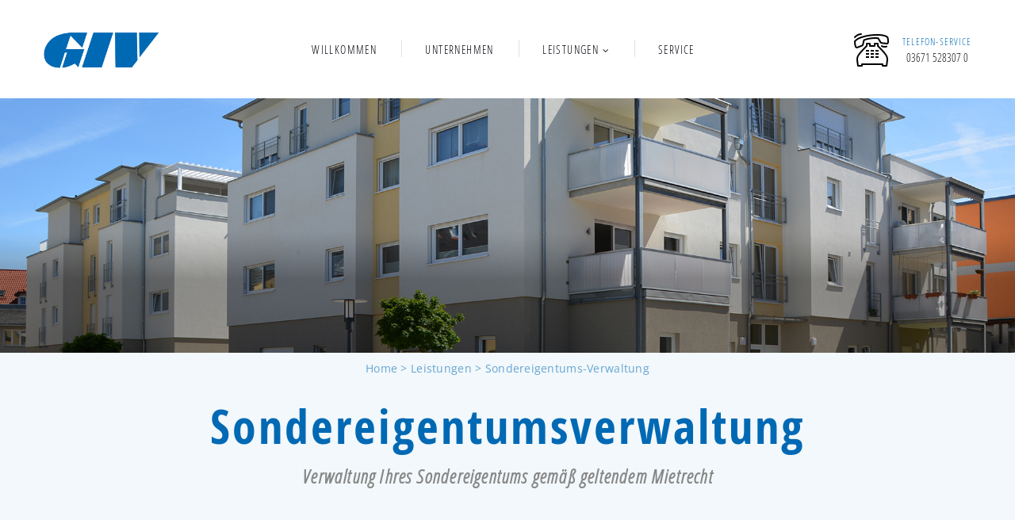

--- FILE ---
content_type: text/html
request_url: https://www.giv-saalfeld.com/cms/leistungen/sondereigentums-verwaltung/index.html
body_size: 3229
content:
<!DOCTYPE html>
<html class="wide wow-animation" lang="de">

<head>
<base >
    
    <meta name="format-detection" content="telephone=no">
    <meta name="viewport" content="width=device-width, height=device-height, initial-scale=1.0, maximum-scale=1.0, user-scalable=0">
    <meta http-equiv="X-UA-Compatible" content="IE=edge">
    <meta charset="utf-8">

    <link rel="stylesheet" href="../../css/style.css">
	<link rel="stylesheet" href="../../css/main.css">
    <link rel="stylesheet" href="../../css/iframemanager.css">
		<!--[if lt IE 10]>
    <div style="background: #212121; padding: 10px 0; box-shadow: 3px 3px 5px 0 rgba(0,0,0,.3); clear: both; text-align:center; position: relative; z-index:1;"><a href="http://windows.microsoft.com/en-US/internet-explorer/"><img src="images/ie8-panel/warning_bar_0000_us.jpg" border="0" height="42" width="820" alt="You are using an outdated browser. For a faster, safer browsing experience, upgrade for free today."></a></div>
    <script src="js/html5shiv.min.js"></script>
		<![endif]-->
  <meta name="generator" content="CMS CONTENIDO 4.9">
<meta http-equiv="Content-Type" content="text/html; charset=utf-8">
<meta name="author" content="Systemadministrator">
<meta name="description" content="Einzelverwaltung innerhalb einer Eigentümergemeinschaft">
<meta name="keywords" content="kontaktformular, betriebs-/nebenkostenabrechnung, eigentümergemeinschaft?, wohnungsmietverträgen, stellplatzverträgen, erstellung, außergerichtliches, dienstleistungen, schriftverkehrs, mietverhältnis, mietanpassungen, sondereigentums, hausverwaltung, mietkautionen, mahnverfahren">

</head>
  <body>
    <div class="page">
      
      <header class="page-head">
        <div class="rd-navbar-wrap">
          <nav class="rd-navbar rd-navbar-default" data-layout="rd-navbar-fixed" data-sm-layout="rd-navbar-fixed" data-md-device-layout="rd-navbar-fixed" data-lg-layout="rd-navbar-static" data-lg-device-layout="rd-navbar-static" data-stick-up-clone="false" data-body-class="rd-navbar-static-smooth" data-md-stick-up-offset="60px" data-lg-stick-up-offset="60px" data-md-stick-up="true" data-lg-stick-up="true">
            <div class="rd-navbar-inner">
              <div class="rd-navbar-panel">
                <button class="rd-navbar-toggle" data-custom-toggle=".rd-navbar-nav-wrap" data-custom-toggle-disable-on-blur="true"><span></span></button><a class="rd-navbar-brand brand" href="../../index.html"><img src="../../upload/system/giv_logo.png"  alt="logo"/></a>
              </div>
              <div class="rd-navbar-nav-wrap">
                <div class="rd-navbar-nav-inner">
					<!-- nav_main.tpl -->


<ul class="rd-navbar-nav">
	<li><a href="../../index.html">Willkommen</a></li>
        
                            		
		            <li><a href="../../unternehmen/index.html" title="Unternehmen">Unternehmen</a></li>
        		
        
                             		
		            <li>
				<a href="../index.html" title="Leistungen">Leistungen</a>
				<!-- nav_main_sub.tpl -->


<ul class="rd-navbar-dropdown">
        
                            		

        <li><a href="../mietverwaltung/index.html" title="Mietverwaltung">Mietverwaltung</a></li>

		
        
                             		

        <li><a href="../weg-verwaltung/index.html" title="WEG-Verwaltung">WEG-Verwaltung</a></li>

		
        
                             		

        <li><a href="index.html" title="Sondereigentums-Verwaltung">Sondereigentums-Verwaltung</a></li>

		
        
     </ul>

<!-- /nav_main.tpl -->

			
			</li>
        		
        
                             		
		            <li>
				<a href="../../service/index.html" title="Service">Service</a>
				<!-- nav_main_sub.tpl -->


<!-- /nav_main.tpl -->

			
			</li>
        		
        
     </ul>

<!-- /nav_main.tpl -->
                </div>
              </div>
              <div class="rd-navbar-contact">
                <div class="unit unit-horizontal unit-middle">
                  <div class="unit-left">
                    <img src="../../upload/system/icons/telefon.png" class="icon" alt="telefon"/>
                  </div>
                  <div class="unit-body">
                    <p>Telefon-Service</p><a href="callto:#">03671 528307 0</a>
                  </div>
                </div>
              </div>
            </div>
          </nav>
        </div>
      </header>

      <!-- content_image -->




    <img src="../../upload/kopfbilder/bg-image-3.jpg" alt="" style="width: 100%" />

<!-- /content_image -->
	  
	  <section class="bg-lightblue">
	<div class="shell text-md-left">
	  <div class="range">
		<div class="cell-md-12 text-md-center">
						<ol class="breadcrumb_own">
				<li><a href="../../index.html">Home</a></li>
				
									<li><a href="../index.html">&gt; Leistungen</a></li>
									<li><a href="index.html">&gt; Sondereigentums-Verwaltung</a></li>
				
			</ol>
					</div>
	  </div>
	</div>
	<div class="bg-transform-inner bg-colin"></div>
</section>

	  
	  <section class="section-30 bg-lightblue">
	<div class="shell text-md-center">
	  <div class="range">
		<div class="cell-md-12">
			
							<h1>Sondereigentumsverwaltung</h1>
						
			
							<h4>Verwaltung Ihres Sondereigentums gem&auml;&szlig; geltendem Mietrecht</h4>
						
		</div>
	  </div>
	</div>
	<div class="bg-transform-inner bg-colin"></div>
</section>	  
	  <section class="section-30 bg-lightblue">
        <div class="shell">
          <div class="range">
            <div class="cell-sm-6 cell-lg-4 height-fill">
              <article class="icon-box">
                <div class="box-top">
                  <div class="box-icon">
                    <img src="../../upload/system/icons/hand_herz.png"  alt="WEG-Verwaltung"/>
                  </div>
                  <div class="box-header">
                    <h5>WEG-Verwaltung</h5>
                  </div>
                </div>
                <div class="box-body">
                  <p class="text text-spacing-50">Verwaltung von Eigentümergemeinschaften</p>
				  <a class="btn btn-link btn-link-primary" href="../weg-verwaltung/weg-verwaltung.html" data-caption-animate="fadeInUp" data-caption-delay="600" style="color: rgb(102,165,210);">Leistungen aus einer Hand</a>
                </div>
              </article>
            </div>
			
			<div class="cell-sm-6 cell-lg-4 height-fill offset-top-40 offset-lg-top-0">
              <article class="icon-box">
                <div class="box-top">
                  <div class="box-icon">
					<img src="../../upload/system/icons/schluessel.png"  alt="Mietverwaltung"/>
                  </div>
                  <div class="box-header">
                    <h5>Mietverwaltung</h5>
                  </div>
                </div>
                <div class="box-body">
                  <p class="text text-spacing-50">Gern unterstützen wir Sie bei der Vermietung Ihrer Immobilie</p>
				  <a class="btn btn-link btn-link-primary" href="../mietverwaltung/mietverwaltung.html" data-caption-animate="fadeInUp" data-caption-delay="600" style="color: rgb(102,165,210);">Mietverwaltung</a>
                </div>
              </article>
            </div>
			
            <div class="cell-sm-6 cell-lg-4 height-fill offset-top-40 offset-sm-top-0">
              <article class="icon-box">
                <div class="box-top">
                  <div class="box-icon">
                    <img src="../../upload/system/icons/stadt.png"  alt="Sondereigentumsverwaltung"/>
                  </div>
                  <div class="box-header">
                    <h5>Sondereigentumsverwaltung</h5>
                  </div>
                </div>
                <div class="box-body">
                  <p class="text text-spacing-50">Verwaltung von Wohnungen in einer Eigentümergemeinschaft</p>
				  <a class="btn btn-link btn-link-primary" href="sondereigentumsverwaltung.html" data-caption-animate="fadeInUp" data-caption-delay="600" style="color: rgb(102,165,210);">Unser Unternehmen</a>
                </div>
              </article>
            </div>
			
          </div>
		  <div class="spacer">&nbsp;</div>
        </div>
      </section>	  
	  <section class="section-75 bg-white">
	<div class="shell text-md-left">
	  <div class="range">
		<div class="cell-md-6 contenttext">
			
						
			
							<h4>Einzelverwaltung innerhalb einer Eigent&uuml;mergemeinschaft</h4>
									<p class="offset-top-22 text-spacing-50 inset-lg-right-50"><p>Sie besitzen eine Wohnung in einer Eigent&uuml;mergemeinschaft? Wir &uuml;bernehmen die komplette Hausverwaltung Ihres Sondereigentums gem&auml;&szlig; geltendem Mietrecht</p>
<h4>Dienstleistungen</h4>
<p></p>
<ul>
<li>Erstellung und Abschluss von Gesch&auml;fts- oder Wohnungsmietvertr&auml;gen und Stellplatzvertr&auml;gen</li>
<li>&Uuml;berwachung des Mietkontos</li>
<li>Verwaltung von Mietkautionen</li>
<li>Erstellung der j&auml;hrlichen Betriebs-/Nebenkostenabrechnung</li>
<li>Erledigung des Schriftverkehrs das Mietverh&auml;ltnis betreffend</li>
<li>Mietanpassungen</li>
<li>Au&szlig;ergerichtliches Mahnverfahren</li>
</ul>
<a href="../../service/fuer-eigentuemer/fuer-eigentuemer.html"><span style="color: #66a5d2;"></span></a>
</p>
		</div>
		<div class="cell-md-6">
			
			

							<img src="../../upload/kleine_seitenbilder/Duererstr_k.jpg" alt="" style="max-width: 100%;" />
					</div>
	  </div>
	</div>
	<div class="bg-transform-inner bg-colin"></div>
</section>

<section class="text-left bg-white" style="height: 300px;">
    <div id="gmaps" data-service="gmaps"></div>
</section>
      
      

      <footer class="page-foot page-foot-default bg-dark-blue">
        <div class="shell section-top-70 section-bottom-50 text-xs-left">
          <div class="range">
            <div class="cell-xs-6 cell-md-4">
              <h6 class="page-footer-title">Kontakt</h6>
              <ul class="list">
				<li>GIV - Gesellschaft für Immobilienentwicklung <br />und -vertrieb mbH</li>
                <li><a href="mailto:info@giv-saalfeld.de ">info@giv-saalfeld.de </a></li>
				<li>Blankenburger Straße 1 – 3<br />07318 Saalfeld </li>
				<li>Telefon: <a href="callto:#">03671 528307-0</a><br />Telefax: <a href="callto:#">03671 528307-20</a></li>
                
                
              </ul>
            </div>
			<div class="cell-xs-6 cell-md-3 offset-top-50 offset-xs-top-0">
              <h6 class="page-footer-title">Leistungen</h6>
              <ul class="list">
                
                                            <li>
            <a href="../mietverwaltung/index.html" title="Mietverwaltung">Mietverwaltung</a>
        </li>
                                             <li>
            <a href="../weg-verwaltung/index.html" title="WEG-Verwaltung">WEG-Verwaltung</a>
        </li>
                                                                 <li>
            <a href="index.html" title="Sondereigentums-Verwaltung">Sondereigentums-Verwaltung</a>
        </li>
     

              </ul>
            </div>
            <div class="cell-xs-6 cell-md-3 offset-top-50 offset-md-top-0">
              <h6 class="page-footer-title">Service</h6>
                <ul class="list">
                                                              <li>
              <a href="../../service/index.html" title="Unsere Sprechzeiten">Unsere Sprechzeiten</a>
          </li>


                </ul>
            </div>
            
            <div class="cell-xs-6 cell-md-2 offset-top-50 offset-md-top-0">
              <h6 class="page-footer-title">Sie haben Fragen?</h6>
              <p class="text-spacing-0">Rufen Sie uns bitte an</p>
			  <p class="text-spacing-0">
				<div class="unit unit-horizontal unit-middle">
                  <div class="unit-left">
                    <img src="../../upload/system/icons/telefon_weiss.png"  alt="telefon"/>
                  </div>
                  <div class="unit-body">
                    <p>Telefon-Service</p><a href="callto:#">03671 528307 0</a>
                  </div>
                </div>
			  </p>
			  
            </div>
          </div>
        </div>
        <div class="shell">
          <hr>
        </div>
        <div class="shell section-top-15 section-bottom-60">
          <div class="range text-center">
            <div class="cell-xs-12 text-xs-left cell-xs-push-1">
              <ul class="list-inline list-inline-xs">
                
                                    
        <li><a  href="../../impressum/index.html" title="Impressum">Impressum</a></li>
                                     
        <li><a  href="../../datenschutz/index.html" title="Datenschutz">Datenschutz</a></li>
     

                
              </ul>
            </div>

          </div>
        </div>
      </footer>

    </div>
    <script src="../../js/core.min.js"></script>
    <script src="../../js/script.js"></script>
	<script src="../../js/main.js"></script>
    <script src="../../js/iframemanager.js"></script>
    <script src="../../js/iframemanager-init.js"></script>
  </body>

<!-- Mirrored from www.giv-saalfeld.com/cms/leistungen/sondereigentums-verwaltung/index.html by HTTrack Website Copier/3.x [XR&CO'2014], Tue, 01 Feb 2022 23:52:55 GMT -->
</html>


--- FILE ---
content_type: text/css
request_url: https://www.giv-saalfeld.com/cms/css/style.css
body_size: 181084
content:
@charset "UTF-8";
/**
* Template Style
*
* [Table of contents]
*   1 Bootstrap Framework
*     1.1  Normalize
*     1.2  Scaffolding
*     1.3  Type
*     1.4  Code
*     1.5  Tables
*     1.6  Forms
*     1.7  Buttons
*     1.8  Grids
*     1.9  Component animations
*     1.10 Dropdowns
*     1.11 Button Groups
*     1.12 Input Groups
*     1.13 Navs
*     1.14 Navbar
*     1.15 Breadcrumbs
*     1.16 Pagination
*     1.17 Pager
*     1.18 Labels
*     1.19 Badges
*     1.20 Jumbotron
*     1.21 Thumbnails
*     1.22 Alerts
*     1.23 Progress bars
*     1.24 Media
*     1.25 List Group
*     1.26 Panels
*     1.27 Responsive Embed
*     1.28 Wells
*     1.29 Close
*     1.30 Glyphicons
*     1.31 Modals
*     1.32 Tooltip
*     1.33 Popovers
*     1.34 Carousel
*     1.35 Utilities
*     1.36 Responsive Utilities
*
*   2 Bootstrap Toolkit Styles
*     2.1  Reset
*     2.2  Flex Grid System
*     2.3  Responsive Text System
*     2.4  Responsive Pulls System
*     2.5  Responsive Visibility System
*     2.6  Type Addons
*     2.7  Alerts Addons
*     2.8  Text Styling
*     2.9  Icons
*     2.10 Font Awesome
*     2.11 Material Design Icons
*     2.12 Thumbnail Addons
*     2.13 Form Addons
*     2.14 Responsive Units
*     2.15 Stacktables
*     2.16 Sections
*     2.17 Scaffolding Addons
*     2.18 Offsets
*
*   3 Plugins
*     3.1  Animate
*     3.2  Counter
*     3.3  Countdown
*     3.4  Isotope
*     3.5  Owl Carousel
*     3.6  RD Navbar
*     3.7  RD Parallax
*     3.8  RD Event Calendar
*     3.9  RD Google Maps
*     3.10 RD Search
*     3.11 RD Twitter
*     3.12 Swiper Slider
*     3.13 ToTop Button
*     3.14 Progress Bars
*     3.15 Timecircles
*     3.16 Slick carousel
*     3.17 FS Stepper
*     3.18 Bootstrap-material-datetimepicker
*     3.19 Photoswipe
*     3.20 Select 2
*     3.21 Magnific popup
*     3.22 Soundcloud
*     3.23 Scrollspy
*/

/* open-sans-regular - latin */
@font-face {
  font-family: 'Open Sans';
  font-style: normal;
  font-weight: 400;
  src: url('../fonts/open-sans-v34-latin-regular.eot'); /* IE9 Compat Modes */
  src: local(''),
       url('../fonts/open-sans-v34-latin-regular.eot?#iefix') format('embedded-opentype'), /* IE6-IE8 */
       url('../fonts/open-sans-v34-latin-regular.woff2') format('woff2'), /* Super Modern Browsers */
       url('../fonts/open-sans-v34-latin-regular.woff') format('woff'), /* Modern Browsers */
       url('../fonts/open-sans-v34-latin-regular.ttf') format('truetype'), /* Safari, Android, iOS */
       url('../fonts/open-sans-v34-latin-regular.svg#OpenSans') format('svg'); /* Legacy iOS */
}
/* open-sans-700 - latin */
@font-face {
  font-family: 'Open Sans';
  font-style: normal;
  font-weight: 700;
  src: url('../fonts/open-sans-v34-latin-700.eot'); /* IE9 Compat Modes */
  src: local(''),
       url('../fonts/open-sans-v34-latin-700.eot?#iefix') format('embedded-opentype'), /* IE6-IE8 */
       url('../fonts/open-sans-v34-latin-700.woff2') format('woff2'), /* Super Modern Browsers */
       url('../fonts/open-sans-v34-latin-700.woff') format('woff'), /* Modern Browsers */
       url('../fonts/open-sans-v34-latin-700.ttf') format('truetype'), /* Safari, Android, iOS */
       url('../fonts/open-sans-v34-latin-700.svg#OpenSans') format('svg'); /* Legacy iOS */
}
/* open-sans-italic - latin */
@font-face {
  font-family: 'Open Sans';
  font-style: italic;
  font-weight: 400;
  src: url('../fonts/open-sans-v34-latin-italic.eot'); /* IE9 Compat Modes */
  src: local(''),
       url('../fonts/open-sans-v34-latin-italic.eot?#iefix') format('embedded-opentype'), /* IE6-IE8 */
       url('../fonts/open-sans-v34-latin-italic.woff2') format('woff2'), /* Super Modern Browsers */
       url('../fonts/open-sans-v34-latin-italic.woff') format('woff'), /* Modern Browsers */
       url('../fonts/open-sans-v34-latin-italic.ttf') format('truetype'), /* Safari, Android, iOS */
       url('../fonts/open-sans-v34-latin-italic.svg#OpenSans') format('svg'); /* Legacy iOS */
}

@font-face {
    font-family: 'Open Sans Condensed';
    src: url('../fonts/OpenSans-CondBold-webfont.woff') format('woff'),
         url('../fonts/OpenSans-CondBold-webfont.ttf') format('truetype');
    font-weight: 700;
    font-style: normal;
}

@font-face {
    font-family: 'Open Sans Condensed';
    src: url('../fonts/OpenSans-CondLight-webfont.woff') format('woff'),
         url('../fonts/OpenSans-CondLight-webfont.ttf') format('truetype');
    font-weight: 300;
    font-style: normal;
}

@font-face {
    font-family: 'Open Sans Condensed';
    src: url('../fonts/OpenSans-CondLightItalic-webfont.woff') format('woff'),
         url('../fonts/OpenSans-CondLightItalic-webfont.ttf') format('truetype');
    font-weight: 300;
    font-style: italic;
}

#gmaps { width: 100%; height: 300px; border: none; min-width: 100% !important; }

/*
 * Bootstrap Framework
 */
/*! normalize.css v3.0.3 | MIT License | github.com/necolas/normalize.css */
html {
  font-family: sans-serif;
  -ms-text-size-adjust: 100%;
  -webkit-text-size-adjust: 100%; }

body {
  margin: 0; }

article,
aside,
details,
figcaption,
figure,
footer,
header,
hgroup,
main,
menu,
nav,
section,
summary {
  display: block; }

audio,
canvas,
progress,
video {
  display: inline-block;
  vertical-align: baseline; }

audio:not([controls]) {
  display: none;
  height: 0; }

[hidden],
template {
  display: none; }

a {
  background-color: transparent; }

a:active,
a:hover {
  outline: 0; }

abbr[title] {
  border-bottom: 1px dotted; }

b,
strong {
  font-weight: bold; }

dfn {
  font-style: italic; }

h1 {
  font-size: 2em;
  margin: 0.67em 0; }

mark {
  background: #ff0;
  color: #000; }

small {
  font-size: 80%; }

sub,
sup {
  font-size: 75%;
  line-height: 0;
  position: relative;
  vertical-align: baseline; }

sup {
  top: -0.5em; }

sub {
  bottom: -0.25em; }

img {
  border: 0; }

svg:not(:root) {
  overflow: hidden; }

figure {
  margin: 1em 40px; }

hr {
  box-sizing: content-box;
  height: 0; }

pre {
  overflow: auto; }

code,
kbd,
pre,
samp {
  font-family: monospace, monospace;
  font-size: 1em; }

button,
input,
optgroup,
select,
textarea {
  color: inherit;
  font: inherit;
  margin: 0; }

button {
  overflow: visible; }

button,
select {
  text-transform: none; }

button,
html input[type="button"],
input[type="reset"],
input[type="submit"] {
  -webkit-appearance: button;
  cursor: pointer; }

button[disabled],
html input[disabled] {
  cursor: default; }

button::-moz-focus-inner,
input::-moz-focus-inner {
  border: 0;
  padding: 0; }

input {
  line-height: normal; }

input[type="checkbox"],
input[type="radio"] {
  box-sizing: border-box;
  padding: 0; }

input[type="number"]::-webkit-inner-spin-button,
input[type="number"]::-webkit-outer-spin-button {
  height: auto; }

input[type="search"] {
  -webkit-appearance: textfield;
  box-sizing: content-box; }

input[type="search"]::-webkit-search-cancel-button,
input[type="search"]::-webkit-search-decoration {
  -webkit-appearance: none; }

fieldset {
  border: 1px solid #c0c0c0;
  margin: 0 2px;
  padding: 0.35em 0.625em 0.75em; }

legend {
  border: 0;
  padding: 0; }

textarea {
  overflow: auto; }

optgroup {
  font-weight: bold; }

table {
  border-collapse: collapse;
  border-spacing: 0; }

td,
th {
  padding: 0; }

/*! Source: https://github.com/h5bp/html5-boilerplate/blob/master/src/css/main.css */
@media print {
  *,
  *:before,
  *:after {
    background: transparent !important;
    color: #000 !important;
    box-shadow: none !important;
    text-shadow: none !important; }
  a,
  a:visited {
    text-decoration: underline; }
  a[href]:after {
    content: " (" attr(href) ")"; }
  abbr[title]:after {
    content: " (" attr(title) ")"; }
  a[href^="#"]:after,
  a[href^="javascript:"]:after {
    content: ""; }
  pre,
  blockquote {
    border: 1px solid #999;
    page-break-inside: avoid; }
  thead {
    display: table-header-group; }
  tr,
  img {
    page-break-inside: avoid; }
  img {
    max-width: 100% !important; }
  p,
  h2,
  h3 {
    orphans: 3;
    widows: 3; }
  h2,
  h3 {
    page-break-after: avoid; }
  .navbar {
    display: none; }
  .btn > .caret,
  .dropup > .btn > .caret {
    border-top-color: #000 !important; }
  .label {
    border: 1px solid #000; }
  .table {
    border-collapse: collapse !important; }
    .table td,
    .table th {
      background-color: #fff !important; }
  .table-bordered th,
  .table-bordered td {
    border: 1px solid #ddd !important; } }

* {
  -webkit-box-sizing: border-box;
  -moz-box-sizing: border-box;
  box-sizing: border-box; }

*:before,
*:after {
  -webkit-box-sizing: border-box;
  -moz-box-sizing: border-box;
  box-sizing: border-box; }

html {
  font-size: 10px;
  -webkit-tap-highlight-color: transparent; }

body {
  font-family: "Open Sans", Helvetica, Arial, sans-serif;
  font-size: 14px;
  line-height: 1.71429;
  color: rgb(135,135,135);
  background-color: #fff; }

input,
button,
select,
textarea {
  font-family: inherit;
  font-size: inherit;
  line-height: inherit; }

a {
  color: #151515;
  text-decoration: none; }
  a:hover, a:focus {
    color: rgb(0,105,180);
    text-decoration: none; }
  a:focus {
    outline: thin dotted;
    outline: 5px auto -webkit-focus-ring-color;
    outline-offset: -2px; }

figure {
  margin: 0; }

img {
  vertical-align: middle; }
  
.spacer{
	padding: 15px 0;
}

.img-responsive {
  display: block;
  max-width: 100%;
  height: auto; }

.img-rounded {
  border-radius: 6px; }

.img-thumbnail {
  padding: 4px;
  line-height: 1.71429;
  background-color: #fff;
  border: 1px solid #ddd;
  border-radius: 0;
  -webkit-transition: all 0.2s ease-in-out;
  -o-transition: all 0.2s ease-in-out;
  transition: all 0.2s ease-in-out;
  display: inline-block;
  max-width: 100%;
  height: auto; }

.img-circle {
  border-radius: 50%; }

hr {
  margin-top: 24px;
  margin-bottom: 24px;
  border: 0;
  border-top: 1px solid #f5f5f5; }

.sr-only {
  position: absolute;
  width: 1px;
  height: 1px;
  margin: -1px;
  padding: 0;
  overflow: hidden;
  clip: rect(0, 0, 0, 0);
  border: 0; }

.sr-only-focusable:active, .sr-only-focusable:focus {
  position: static;
  width: auto;
  height: auto;
  margin: 0;
  overflow: visible;
  clip: auto; }

[role="button"] {
  cursor: pointer; }

h1, h2, h3, h4, h5, h6,
.h1, .h2, .h3, .h4, .h5, .h6 {
  font-family: "Open Sans Condensed", sans-serif;
  font-weight: 700;
  line-height: 1.1;
  color: rgb(135,135,135); }
  h1 small,
  h1 .small, h2 small,
  h2 .small, h3 small,
  h3 .small, h4 small,
  h4 .small, h5 small,
  h5 .small, h6 small,
  h6 .small,
  .h1 small,
  .h1 .small, .h2 small,
  .h2 .small, .h3 small,
  .h3 .small, .h4 small,
  .h4 .small, .h5 small,
  .h5 .small, .h6 small,
  .h6 .small {
    font-weight: normal;
    line-height: 1;
    color: #dedede; }

h1, .h1,
h2, .h2,
h3, .h3 {
  margin-top: 24px;
  margin-bottom: 12px; }
  h1 small,
  h1 .small, .h1 small,
  .h1 .small,
  h2 small,
  h2 .small, .h2 small,
  .h2 .small,
  h3 small,
  h3 .small, .h3 small,
  .h3 .small {
    font-size: 65%; }

h4, .h4,
h5, .h5,
h6, .h6 {
  margin-top: 12px;
  margin-bottom: 12px; }
  h4 small,
  h4 .small, .h4 small,
  .h4 .small,
  h5 small,
  h5 .small, .h5 small,
  .h5 .small,
  h6 small,
  h6 .small, .h6 small,
  .h6 .small {
    font-size: 75%; }

h1, .h1 {
  font-size: 60px;
  color: rgb(0,105,180)}

h2, .h2 {
  font-size: 48px;
  color: rgb(0,105,180)}

h3, .h3 {
  font-size: 36px; }

h4, .h4 {
  font-size: 24px;
  font-style: italic;
  font-weight: 300}

h5, .h5 {
  font-size: 18px; }

h6, .h6 {
  font-size: 16px; }

p {
  margin: 0 0 12px; }

.lead {
  margin-bottom: 24px;
  font-size: 16px;
  font-weight: 300;
  line-height: 1.4; }
  @media (min-width: 768px) {
    .lead {
      font-size: 21px; } }

small,
.small {
  font-size: 85%; }

mark,
.mark {
  background-color: #fcf8e3;
  padding: .2em; }

.text-left {
  text-align: left; }

.text-right {
  text-align: right; }

.text-center {
  text-align: center; }

.text-justify {
  text-align: justify; }

.text-nowrap {
  white-space: nowrap; }

.text-lowercase {
  text-transform: lowercase; }

.text-uppercase, .initialism {
  text-transform: uppercase; }

.text-capitalize {
  text-transform: capitalize; }

.text-muted {
  color: #dedede; }

.text-primary {
  color: #6bcad2; }

a.text-primary:hover,
a.text-primary:focus {
  color: #44bcc6; }

.text-success {
  color: #58c476; }

a.text-success:hover,
a.text-success:focus {
  color: #3dac5c; }

.text-info {
  color: #3e9cf6; }

a.text-info:hover,
a.text-info:focus {
  color: #0d83f4; }

.text-warning {
  color: #f7bc3e; }

a.text-warning:hover,
a.text-warning:focus {
  color: #f5ab0d; }

.text-danger {
  color: #fe4a21; }

a.text-danger:hover,
a.text-danger:focus {
  color: #eb2c01; }

.bg-primary {
  color: #fff; }

.bg-primary {
  background-color: #6bcad2; }

a.bg-primary:hover,
a.bg-primary:focus {
  background-color: #44bcc6; }

.bg-success {
  background-color: #dff0d8; }

a.bg-success:hover,
a.bg-success:focus {
  background-color: #c1e2b3; }

.bg-info {
  background-color: #d9edf7; }

a.bg-info:hover,
a.bg-info:focus {
  background-color: #afd9ee; }

.bg-warning {
  background-color: #fcf8e3; }

a.bg-warning:hover,
a.bg-warning:focus {
  background-color: #f7ecb5; }

.bg-danger {
  background-color: #fe4a21; }

a.bg-danger:hover,
a.bg-danger:focus {
  background-color: #eb2c01; }

.page-header {
  padding-bottom: 11px;
  margin: 48px 0 24px;
  border-bottom: 1px solid #f9f9f9; }

ul,
ol {
  margin-top: 0;
  margin-bottom: 12px; }
  ul ul,
  ul ol,
  ol ul,
  ol ol {
    margin-bottom: 0; }

.list-unstyled {
  padding-left: 0;
  list-style: none; }

.list-inline {
  padding-left: 0;
  list-style: none;
  margin-left: -5px; }
  .list-inline > li {
    display: inline-block;
    padding-left: 5px;
    padding-right: 5px; }

dl {
  margin-top: 0;
  margin-bottom: 24px; }

dt,
dd {
  line-height: 1.71429; }

dt {
  font-weight: bold; }

dd {
  margin-left: 0; }

.dl-horizontal dd:before, .dl-horizontal dd:after {
  content: " ";
  display: table; }

.dl-horizontal dd:after {
  clear: both; }

@media (min-width: 768px) {
  .dl-horizontal dt {
    float: left;
    width: 160px;
    clear: left;
    text-align: right;
    overflow: hidden;
    text-overflow: ellipsis;
    white-space: nowrap; }
  .dl-horizontal dd {
    margin-left: 180px; } }

abbr[title],
abbr[data-original-title] {
  cursor: help;
  border-bottom: 1px dotted #dedede; }

.initialism {
  font-size: 90%; }

blockquote {
  padding: 12px 24px;
  margin: 0 0 24px;
  font-size: 17.5px;
  border-left: 5px solid #f9f9f9; }
  blockquote p:last-child,
  blockquote ul:last-child,
  blockquote ol:last-child {
    margin-bottom: 0; }
  blockquote footer,
  blockquote small,
  blockquote .small {
    display: block;
    font-size: 80%;
    line-height: 1.71429;
    color: #dedede; }
    blockquote footer:before,
    blockquote small:before,
    blockquote .small:before {
      content: '\2014 \00A0'; }

.blockquote-reverse,
blockquote.pull-right {
  padding-right: 15px;
  padding-left: 0;
  border-right: 5px solid #f9f9f9;
  border-left: 0;
  text-align: right; }
  .blockquote-reverse footer:before,
  .blockquote-reverse small:before,
  .blockquote-reverse .small:before,
  blockquote.pull-right footer:before,
  blockquote.pull-right small:before,
  blockquote.pull-right .small:before {
    content: ''; }
  .blockquote-reverse footer:after,
  .blockquote-reverse small:after,
  .blockquote-reverse .small:after,
  blockquote.pull-right footer:after,
  blockquote.pull-right small:after,
  blockquote.pull-right .small:after {
    content: '\00A0 \2014'; }

address {
  margin-bottom: 24px;
  font-style: normal;
  line-height: 1.71429; }

code,
kbd,
pre,
samp {
  font-family: Menlo, Monaco, Consolas, "Courier New", monospace; }

code {
  padding: 2px 4px;
  font-size: 90%;
  color: #c7254e;
  background-color: #f9f2f4;
  border-radius: 0; }

kbd {
  padding: 2px 4px;
  font-size: 90%;
  color: #fff;
  background-color: #333;
  border-radius: 3px;
  box-shadow: inset 0 -1px 0 rgba(0, 0, 0, 0.25); }
  kbd kbd {
    padding: 0;
    font-size: 100%;
    font-weight: bold;
    box-shadow: none; }

pre {
  display: block;
  padding: 11.5px;
  margin: 0 0 12px;
  font-size: 13px;
  line-height: 1.71429;
  word-break: break-all;
  word-wrap: break-word;
  color: #2c2c2c;
  background-color: #f5f5f5;
  border: 1px solid #ccc;
  border-radius: 0; }
  pre code {
    padding: 0;
    font-size: inherit;
    color: inherit;
    white-space: pre-wrap;
    background-color: transparent;
    border-radius: 0; }

.pre-scrollable {
  max-height: 340px;
  overflow-y: scroll; }

table {
  background-color: transparent; }

caption {
  padding-top: 17px 25px 18px;
  padding-bottom: 17px 25px 18px;
  color: #dedede;
  text-align: left; }

th {
  text-align: left; }

.table {
  width: 100%;
  max-width: 100%;
  margin-bottom: 0;
  color: #00030a; }
  .table > thead > tr > th,
  .table > thead > tr > td,
  .table > tbody > tr > th,
  .table > tbody > tr > td,
  .table > tfoot > tr > th,
  .table > tfoot > tr > td {
    line-height: 1.71429;
    vertical-align: top;
    border-top: 0; }
  .table > tbody > tr > th,
  .table > tbody > tr > td,
  .table > tfoot > tr > th,
  .table > tfoot > tr > td {
    padding: 17px 25px 18px;
    line-height: 1.71429;
    vertical-align: top;
    border-bottom: 1px solid #d9d9d9; }
  .table > thead > tr > th {
    font-family: "Open Sans Condensed", Helvetica, Arial, sans-serif;
    font-size: 14px;
    font-weight: 400;
    padding: 26px 25px;
    vertical-align: bottom;
    background: #f6f7fa;
    border-bottom: 0;
    text-transform: uppercase; }
    @media (min-width: 768px) {
      .table > thead > tr > th {
        padding: 34px 25px 29px; } }
  .table > tfoot > tr > td {
    font-weight: 700; }
  .table > caption + thead > tr:first-child > th,
  .table > caption + thead > tr:first-child > td,
  .table > colgroup + thead > tr:first-child > th,
  .table > colgroup + thead > tr:first-child > td,
  .table > thead:first-child > tr:first-child > th,
  .table > thead:first-child > tr:first-child > td {
    border-top: 0; }
  .table > tbody + tbody {
    border-top: 0; }
  .table .table {
    background-color: #fff; }

.table-condensed > thead > tr > th,
.table-condensed > thead > tr > td,
.table-condensed > tbody > tr > th,
.table-condensed > tbody > tr > td,
.table-condensed > tfoot > tr > th,
.table-condensed > tfoot > tr > td {
  padding: 5px; }

.table-bordered {
  border: 1px solid #d9d9d9; }
  .table-bordered > thead > tr > th,
  .table-bordered > thead > tr > td,
  .table-bordered > tbody > tr > th,
  .table-bordered > tbody > tr > td,
  .table-bordered > tfoot > tr > th,
  .table-bordered > tfoot > tr > td {
    border: 1px solid #d9d9d9; }
  .table-bordered > thead > tr > th,
  .table-bordered > thead > tr > td {
    border-bottom-width: 2px; }

.table-primary thead > tr > th {
  color: #fff;
  background: #6bcad2; }

.table-striped > tbody > tr:nth-of-type(even) {
  background-color: #f6f7fa; }

.table-striped > tbody > tr > td {
  border-bottom: 0; }

.table-hover > tbody > tr:hover {
  background-color: #f6f7fa; }

table col[class*="col-"] {
  position: static;
  float: none;
  display: table-column; }

table td[class*="col-"],
table th[class*="col-"] {
  position: static;
  float: none;
  display: table-cell; }

.table > thead > tr > td.active,
.table > thead > tr > th.active,
.table > thead > tr.active > td,
.table > thead > tr.active > th,
.table > tbody > tr > td.active,
.table > tbody > tr > th.active,
.table > tbody > tr.active > td,
.table > tbody > tr.active > th,
.table > tfoot > tr > td.active,
.table > tfoot > tr > th.active,
.table > tfoot > tr.active > td,
.table > tfoot > tr.active > th {
  background-color: #f6f7fa; }

.table-hover > tbody > tr > td.active:hover,
.table-hover > tbody > tr > th.active:hover,
.table-hover > tbody > tr.active:hover > td,
.table-hover > tbody > tr:hover > .active,
.table-hover > tbody > tr.active:hover > th {
  background-color: #e6e8f1; }

.table > thead > tr > td.success,
.table > thead > tr > th.success,
.table > thead > tr.success > td,
.table > thead > tr.success > th,
.table > tbody > tr > td.success,
.table > tbody > tr > th.success,
.table > tbody > tr.success > td,
.table > tbody > tr.success > th,
.table > tfoot > tr > td.success,
.table > tfoot > tr > th.success,
.table > tfoot > tr.success > td,
.table > tfoot > tr.success > th {
  background-color: #dff0d8; }

.table-hover > tbody > tr > td.success:hover,
.table-hover > tbody > tr > th.success:hover,
.table-hover > tbody > tr.success:hover > td,
.table-hover > tbody > tr:hover > .success,
.table-hover > tbody > tr.success:hover > th {
  background-color: #d0e9c6; }

.table > thead > tr > td.info,
.table > thead > tr > th.info,
.table > thead > tr.info > td,
.table > thead > tr.info > th,
.table > tbody > tr > td.info,
.table > tbody > tr > th.info,
.table > tbody > tr.info > td,
.table > tbody > tr.info > th,
.table > tfoot > tr > td.info,
.table > tfoot > tr > th.info,
.table > tfoot > tr.info > td,
.table > tfoot > tr.info > th {
  background-color: #d9edf7; }

.table-hover > tbody > tr > td.info:hover,
.table-hover > tbody > tr > th.info:hover,
.table-hover > tbody > tr.info:hover > td,
.table-hover > tbody > tr:hover > .info,
.table-hover > tbody > tr.info:hover > th {
  background-color: #c4e3f3; }

.table > thead > tr > td.warning,
.table > thead > tr > th.warning,
.table > thead > tr.warning > td,
.table > thead > tr.warning > th,
.table > tbody > tr > td.warning,
.table > tbody > tr > th.warning,
.table > tbody > tr.warning > td,
.table > tbody > tr.warning > th,
.table > tfoot > tr > td.warning,
.table > tfoot > tr > th.warning,
.table > tfoot > tr.warning > td,
.table > tfoot > tr.warning > th {
  background-color: #fcf8e3; }

.table-hover > tbody > tr > td.warning:hover,
.table-hover > tbody > tr > th.warning:hover,
.table-hover > tbody > tr.warning:hover > td,
.table-hover > tbody > tr:hover > .warning,
.table-hover > tbody > tr.warning:hover > th {
  background-color: #faf2cc; }

.table > thead > tr > td.danger,
.table > thead > tr > th.danger,
.table > thead > tr.danger > td,
.table > thead > tr.danger > th,
.table > tbody > tr > td.danger,
.table > tbody > tr > th.danger,
.table > tbody > tr.danger > td,
.table > tbody > tr.danger > th,
.table > tfoot > tr > td.danger,
.table > tfoot > tr > th.danger,
.table > tfoot > tr.danger > td,
.table > tfoot > tr.danger > th {
  background-color: #fe4a21; }

.table-hover > tbody > tr > td.danger:hover,
.table-hover > tbody > tr > th.danger:hover,
.table-hover > tbody > tr.danger:hover > td,
.table-hover > tbody > tr:hover > .danger,
.table-hover > tbody > tr.danger:hover > th {
  background-color: #fe3508; }

.table-responsive {
  overflow-x: auto;
  min-height: 0.01%; }
  @media screen and (max-width: 767px) {
    .table-responsive {
      width: 100%;
      overflow-y: hidden;
      -ms-overflow-style: -ms-autohiding-scrollbar;
      border: 1px solid #d9d9d9; }
      .table-responsive > .table {
        margin-bottom: 0; }
        .table-responsive > .table > thead > tr > th,
        .table-responsive > .table > thead > tr > td,
        .table-responsive > .table > tbody > tr > th,
        .table-responsive > .table > tbody > tr > td,
        .table-responsive > .table > tfoot > tr > th,
        .table-responsive > .table > tfoot > tr > td {
          white-space: nowrap; }
      .table-responsive > .table-bordered {
        border: 0; }
        .table-responsive > .table-bordered > thead > tr > th:first-child,
        .table-responsive > .table-bordered > thead > tr > td:first-child,
        .table-responsive > .table-bordered > tbody > tr > th:first-child,
        .table-responsive > .table-bordered > tbody > tr > td:first-child,
        .table-responsive > .table-bordered > tfoot > tr > th:first-child,
        .table-responsive > .table-bordered > tfoot > tr > td:first-child {
          border-left: 0; }
        .table-responsive > .table-bordered > thead > tr > th:last-child,
        .table-responsive > .table-bordered > thead > tr > td:last-child,
        .table-responsive > .table-bordered > tbody > tr > th:last-child,
        .table-responsive > .table-bordered > tbody > tr > td:last-child,
        .table-responsive > .table-bordered > tfoot > tr > th:last-child,
        .table-responsive > .table-bordered > tfoot > tr > td:last-child {
          border-right: 0; }
        .table-responsive > .table-bordered > tbody > tr:last-child > th,
        .table-responsive > .table-bordered > tbody > tr:last-child > td,
        .table-responsive > .table-bordered > tfoot > tr:last-child > th,
        .table-responsive > .table-bordered > tfoot > tr:last-child > td {
          border-bottom: 0; } }

fieldset {
  padding: 0;
  margin: 0;
  border: 0;
  min-width: 0; }

legend {
  display: block;
  width: 100%;
  padding: 0;
  margin-bottom: 24px;
  font-size: 21px;
  line-height: inherit;
  color: #2c2c2c;
  border: 0;
  border-bottom: 1px solid #e5e5e5; }

label {
  display: inline-block;
  max-width: 100%;
  margin-bottom: 5px;
  font-weight: bold; }

input[type="search"] {
  -webkit-box-sizing: border-box;
  -moz-box-sizing: border-box;
  box-sizing: border-box; }

input[type="radio"],
input[type="checkbox"] {
  margin: 4px 0 0;
  margin-top: 1px \9;
  line-height: normal; }

input[type="file"] {
  display: block; }

input[type="range"] {
  display: block;
  width: 100%; }

select[multiple],
select[size] {
  height: auto; }

input[type="file"]:focus,
input[type="radio"]:focus,
input[type="checkbox"]:focus {
  outline: thin dotted;
  outline: 5px auto -webkit-focus-ring-color;
  outline-offset: -2px; }

output {
  display: block;
  padding-top: 11px;
  font-size: 14px;
  line-height: 1.71429;
  color: #151515; }

.form-control {
  display: block;
  width: 100%;
  height: 50px;
  padding: 10px 33px;
  font-size: 14px;
  line-height: 1.71429;
  color: #151515;
  background-color: #f5f5f5;
  background-image: none;
  border: 1px solid #dedede;
  border-radius: 0;
  -webkit-box-shadow: inset 0 1px 1px rgba(0, 0, 0, 0.075);
  box-shadow: inset 0 1px 1px rgba(0, 0, 0, 0.075);
  -webkit-transition: border-color ease-in-out 0.15s, box-shadow ease-in-out 0.15s;
  -o-transition: border-color ease-in-out 0.15s, box-shadow ease-in-out 0.15s;
  transition: border-color ease-in-out 0.15s, box-shadow ease-in-out 0.15s; }
  .form-control:focus {
    border-color: #6bcad2;
    outline: 0;
    -webkit-box-shadow: inset 0 1px 1px rgba(0, 0, 0, 0.075), 0 0 8px rgba(107, 202, 210, 0.6);
    box-shadow: inset 0 1px 1px rgba(0, 0, 0, 0.075), 0 0 8px rgba(107, 202, 210, 0.6); }
  .form-control::-moz-placeholder {
    color: #9b9b9b;
    opacity: 1; }
  .form-control:-ms-input-placeholder {
    color: #9b9b9b; }
  .form-control::-webkit-input-placeholder {
    color: #9b9b9b; }
  .form-control::-ms-expand {
    border: 0;
    background-color: transparent; }
  .form-control[disabled], .form-control[readonly],
  fieldset[disabled] .form-control {
    background-color: #f9f9f9;
    opacity: 1; }
  .form-control[disabled],
  fieldset[disabled] .form-control {
    cursor: not-allowed; }

textarea.form-control {
  height: auto; }

input[type="search"] {
  -webkit-appearance: none; }

@media screen and (-webkit-min-device-pixel-ratio: 0) {
  input[type="date"].form-control,
  input[type="time"].form-control,
  input[type="datetime-local"].form-control,
  input[type="month"].form-control {
    line-height: 50px; }
  input[type="date"].input-sm, .input-group-sm > input[type="date"].form-control,
  .input-group-sm > input[type="date"].input-group-addon,
  .input-group-sm > .input-group-btn > input[type="date"].btn,
  .input-group-sm input[type="date"],
  input[type="time"].input-sm,
  .input-group-sm > input[type="time"].form-control,
  .input-group-sm > input[type="time"].input-group-addon,
  .input-group-sm > .input-group-btn > input[type="time"].btn,
  .input-group-sm
  input[type="time"],
  input[type="datetime-local"].input-sm,
  .input-group-sm > input[type="datetime-local"].form-control,
  .input-group-sm > input[type="datetime-local"].input-group-addon,
  .input-group-sm > .input-group-btn > input[type="datetime-local"].btn,
  .input-group-sm
  input[type="datetime-local"],
  input[type="month"].input-sm,
  .input-group-sm > input[type="month"].form-control,
  .input-group-sm > input[type="month"].input-group-addon,
  .input-group-sm > .input-group-btn > input[type="month"].btn,
  .input-group-sm
  input[type="month"] {
    line-height: 40px; }
  input[type="date"].input-lg, .input-group-lg > input[type="date"].form-control,
  .input-group-lg > input[type="date"].input-group-addon,
  .input-group-lg > .input-group-btn > input[type="date"].btn,
  .input-group-lg input[type="date"],
  input[type="time"].input-lg,
  .input-group-lg > input[type="time"].form-control,
  .input-group-lg > input[type="time"].input-group-addon,
  .input-group-lg > .input-group-btn > input[type="time"].btn,
  .input-group-lg
  input[type="time"],
  input[type="datetime-local"].input-lg,
  .input-group-lg > input[type="datetime-local"].form-control,
  .input-group-lg > input[type="datetime-local"].input-group-addon,
  .input-group-lg > .input-group-btn > input[type="datetime-local"].btn,
  .input-group-lg
  input[type="datetime-local"],
  input[type="month"].input-lg,
  .input-group-lg > input[type="month"].form-control,
  .input-group-lg > input[type="month"].input-group-addon,
  .input-group-lg > .input-group-btn > input[type="month"].btn,
  .input-group-lg
  input[type="month"] {
    line-height: 60px; } }

.form-group {
  margin-bottom: 15px; }

.radio,
.checkbox {
  position: relative;
  display: block;
  margin-top: 10px;
  margin-bottom: 10px; }
  .radio label,
  .checkbox label {
    min-height: 24px;
    padding-left: 20px;
    margin-bottom: 0;
    font-weight: normal;
    cursor: pointer; }

.radio input[type="radio"],
.radio-inline input[type="radio"],
.checkbox input[type="checkbox"],
.checkbox-inline input[type="checkbox"] {
  position: absolute;
  margin-left: -20px;
  margin-top: 4px \9; }

.radio + .radio,
.checkbox + .checkbox {
  margin-top: -5px; }

.radio-inline,
.checkbox-inline {
  position: relative;
  display: inline-block;
  padding-left: 20px;
  margin-bottom: 0;
  vertical-align: middle;
  font-weight: normal;
  cursor: pointer; }

.radio-inline + .radio-inline,
.checkbox-inline + .checkbox-inline {
  margin-top: 0;
  margin-left: 10px; }

input[type="radio"][disabled], input[type="radio"].disabled,
fieldset[disabled] input[type="radio"],
input[type="checkbox"][disabled],
input[type="checkbox"].disabled,
fieldset[disabled]
input[type="checkbox"] {
  cursor: not-allowed; }

.radio-inline.disabled,
fieldset[disabled] .radio-inline,
.checkbox-inline.disabled,
fieldset[disabled]
.checkbox-inline {
  cursor: not-allowed; }

.radio.disabled label,
fieldset[disabled] .radio label,
.checkbox.disabled label,
fieldset[disabled]
.checkbox label {
  cursor: not-allowed; }

.form-control-static {
  padding-top: 11px;
  padding-bottom: 11px;
  margin-bottom: 0;
  min-height: 38px; }
  .form-control-static.input-lg, .input-group-lg > .form-control-static.form-control,
  .input-group-lg > .form-control-static.input-group-addon,
  .input-group-lg > .input-group-btn > .form-control-static.btn, .form-control-static.input-sm, .input-group-sm > .form-control-static.form-control,
  .input-group-sm > .form-control-static.input-group-addon,
  .input-group-sm > .input-group-btn > .form-control-static.btn {
    padding-left: 0;
    padding-right: 0; }

.input-sm, .input-group-sm > .form-control,
.input-group-sm > .input-group-addon,
.input-group-sm > .input-group-btn > .btn {
  height: 40px;
  padding: 7px 25px;
  font-size: 12px;
  line-height: 2;
  border-radius: 3px; }

select.input-sm, .input-group-sm > select.form-control,
.input-group-sm > select.input-group-addon,
.input-group-sm > .input-group-btn > select.btn {
  height: 40px;
  line-height: 40px; }

textarea.input-sm, .input-group-sm > textarea.form-control,
.input-group-sm > textarea.input-group-addon,
.input-group-sm > .input-group-btn > textarea.btn,
select[multiple].input-sm,
.input-group-sm > select[multiple].form-control,
.input-group-sm > select[multiple].input-group-addon,
.input-group-sm > .input-group-btn > select[multiple].btn {
  height: auto; }

.form-group-sm .form-control {
  height: 40px;
  padding: 7px 25px;
  font-size: 12px;
  line-height: 2;
  border-radius: 3px; }

.form-group-sm select.form-control {
  height: 40px;
  line-height: 40px; }

.form-group-sm textarea.form-control,
.form-group-sm select[multiple].form-control {
  height: auto; }

.form-group-sm .form-control-static {
  height: 40px;
  min-height: 36px;
  padding: 8px 25px;
  font-size: 12px;
  line-height: 2; }

.input-lg, .input-group-lg > .form-control,
.input-group-lg > .input-group-addon,
.input-group-lg > .input-group-btn > .btn {
  height: 60px;
  padding: 16px 40px;
  font-size: 18px;
  line-height: 1.4444;
  border-radius: 6px; }

select.input-lg, .input-group-lg > select.form-control,
.input-group-lg > select.input-group-addon,
.input-group-lg > .input-group-btn > select.btn {
  height: 60px;
  line-height: 60px; }

textarea.input-lg, .input-group-lg > textarea.form-control,
.input-group-lg > textarea.input-group-addon,
.input-group-lg > .input-group-btn > textarea.btn,
select[multiple].input-lg,
.input-group-lg > select[multiple].form-control,
.input-group-lg > select[multiple].input-group-addon,
.input-group-lg > .input-group-btn > select[multiple].btn {
  height: auto; }

.form-group-lg .form-control {
  height: 60px;
  padding: 16px 40px;
  font-size: 18px;
  line-height: 1.4444;
  border-radius: 6px; }

.form-group-lg select.form-control {
  height: 60px;
  line-height: 60px; }

.form-group-lg textarea.form-control,
.form-group-lg select[multiple].form-control {
  height: auto; }

.form-group-lg .form-control-static {
  height: 60px;
  min-height: 42px;
  padding: 17px 40px;
  font-size: 18px;
  line-height: 1.4444; }

.has-feedback {
  position: relative; }
  .has-feedback .form-control {
    padding-right: 62.5px; }

.form-control-feedback {
  position: absolute;
  top: 0;
  right: 0;
  z-index: 2;
  display: block;
  width: 50px;
  height: 50px;
  line-height: 50px;
  text-align: center;
  pointer-events: none; }

.input-lg + .form-control-feedback, .input-group-lg > .form-control + .form-control-feedback,
.input-group-lg > .input-group-addon + .form-control-feedback,
.input-group-lg > .input-group-btn > .btn + .form-control-feedback,
.input-group-lg + .form-control-feedback,
.form-group-lg .form-control + .form-control-feedback {
  width: 60px;
  height: 60px;
  line-height: 60px; }

.input-sm + .form-control-feedback, .input-group-sm > .form-control + .form-control-feedback,
.input-group-sm > .input-group-addon + .form-control-feedback,
.input-group-sm > .input-group-btn > .btn + .form-control-feedback,
.input-group-sm + .form-control-feedback,
.form-group-sm .form-control + .form-control-feedback {
  width: 40px;
  height: 40px;
  line-height: 40px; }

.has-success .help-block,
.has-success .control-label,
.has-success .radio,
.has-success .checkbox,
.has-success .radio-inline,
.has-success .checkbox-inline,
.has-success.radio label,
.has-success.checkbox label,
.has-success.radio-inline label,
.has-success.checkbox-inline label {
  color: #58c476; }

.has-success .form-control {
  border-color: #58c476;
  -webkit-box-shadow: inset 0 1px 1px rgba(0, 0, 0, 0.075);
  box-shadow: inset 0 1px 1px rgba(0, 0, 0, 0.075); }
  .has-success .form-control:focus {
    border-color: #3dac5c;
    -webkit-box-shadow: inset 0 1px 1px rgba(0, 0, 0, 0.075), 0 0 6px #a3dfb4;
    box-shadow: inset 0 1px 1px rgba(0, 0, 0, 0.075), 0 0 6px #a3dfb4; }

.has-success .input-group-addon {
  color: #58c476;
  border-color: #58c476;
  background-color: #dff0d8; }

.has-success .form-control-feedback {
  color: #58c476; }

.has-warning .help-block,
.has-warning .control-label,
.has-warning .radio,
.has-warning .checkbox,
.has-warning .radio-inline,
.has-warning .checkbox-inline,
.has-warning.radio label,
.has-warning.checkbox label,
.has-warning.radio-inline label,
.has-warning.checkbox-inline label {
  color: #f7bc3e; }

.has-warning .form-control {
  border-color: #f7bc3e;
  -webkit-box-shadow: inset 0 1px 1px rgba(0, 0, 0, 0.075);
  box-shadow: inset 0 1px 1px rgba(0, 0, 0, 0.075); }
  .has-warning .form-control:focus {
    border-color: #f5ab0d;
    -webkit-box-shadow: inset 0 1px 1px rgba(0, 0, 0, 0.075), 0 0 6px #fbdea0;
    box-shadow: inset 0 1px 1px rgba(0, 0, 0, 0.075), 0 0 6px #fbdea0; }

.has-warning .input-group-addon {
  color: #f7bc3e;
  border-color: #f7bc3e;
  background-color: #fcf8e3; }

.has-warning .form-control-feedback {
  color: #f7bc3e; }

.has-error .help-block,
.has-error .control-label,
.has-error .radio,
.has-error .checkbox,
.has-error .radio-inline,
.has-error .checkbox-inline,
.has-error.radio label,
.has-error.checkbox label,
.has-error.radio-inline label,
.has-error.checkbox-inline label {
  color: #fe4a21; }

.has-error .form-control {
  border-color: #fe4a21;
  -webkit-box-shadow: inset 0 1px 1px rgba(0, 0, 0, 0.075);
  box-shadow: inset 0 1px 1px rgba(0, 0, 0, 0.075); }
  .has-error .form-control:focus {
    border-color: #eb2c01;
    -webkit-box-shadow: inset 0 1px 1px rgba(0, 0, 0, 0.075), 0 0 6px #fe9d87;
    box-shadow: inset 0 1px 1px rgba(0, 0, 0, 0.075), 0 0 6px #fe9d87; }

.has-error .input-group-addon {
  color: #fe4a21;
  border-color: #fe4a21;
  background-color: #fe4a21; }

.has-error .form-control-feedback {
  color: #fe4a21; }

.has-feedback label ~ .form-control-feedback {
  top: 29px; }

.has-feedback label.sr-only ~ .form-control-feedback {
  top: 0; }

.help-block {
  display: block;
  margin-top: 5px;
  margin-bottom: 10px;
  color: #555555; }

@media (min-width: 768px) {
  .form-inline .form-group {
    display: inline-block;
    margin-bottom: 0;
    vertical-align: middle; }
  .form-inline .form-control {
    display: inline-block;
    width: auto;
    vertical-align: middle; }
  .form-inline .form-control-static {
    display: inline-block; }
  .form-inline .input-group {
    display: inline-table;
    vertical-align: middle; }
    .form-inline .input-group .input-group-addon,
    .form-inline .input-group .input-group-btn,
    .form-inline .input-group .form-control {
      width: auto; }
  .form-inline .input-group > .form-control {
    width: 100%; }
  .form-inline .control-label {
    margin-bottom: 0;
    vertical-align: middle; }
  .form-inline .radio,
  .form-inline .checkbox {
    display: inline-block;
    margin-top: 0;
    margin-bottom: 0;
    vertical-align: middle; }
    .form-inline .radio label,
    .form-inline .checkbox label {
      padding-left: 0; }
  .form-inline .radio input[type="radio"],
  .form-inline .checkbox input[type="checkbox"] {
    position: relative;
    margin-left: 0; }
  .form-inline .has-feedback .form-control-feedback {
    top: 0; } }

.form-horizontal .radio,
.form-horizontal .checkbox,
.form-horizontal .radio-inline,
.form-horizontal .checkbox-inline {
  margin-top: 0;
  margin-bottom: 0;
  padding-top: 11px; }

.form-horizontal .radio,
.form-horizontal .checkbox {
  min-height: 35px; }

.form-horizontal .form-group {
  margin-left: -15px;
  margin-right: -15px; }
  .form-horizontal .form-group:before, .form-horizontal .form-group:after {
    content: " ";
    display: table; }
  .form-horizontal .form-group:after {
    clear: both; }

@media (min-width: 768px) {
  .form-horizontal .control-label {
    text-align: right;
    margin-bottom: 0;
    padding-top: 11px; } }

.form-horizontal .has-feedback .form-control-feedback {
  right: 15px; }

@media (min-width: 768px) {
  .form-horizontal .form-group-lg .control-label {
    padding-top: 17px;
    font-size: 18px; } }

@media (min-width: 768px) {
  .form-horizontal .form-group-sm .control-label {
    padding-top: 8px;
    font-size: 12px; } }

.btn {
  display: inline-block;
  margin-bottom: 0;
  font-weight: 700;
  text-align: center;
  vertical-align: middle;
  -ms-touch-action: manipulation;
  touch-action: manipulation;
  cursor: pointer;
  background-image: none;
  border: 1px solid transparent;
  white-space: nowrap;
  padding: 10px 33px;
  font-size: 14px;
  line-height: 1.71429;
  border-radius: 0;
  -webkit-user-select: none;
  -moz-user-select: none;
  -ms-user-select: none;
  user-select: none; }
  .btn:focus, .btn.focus, .btn:active:focus, .btn:active.focus, .btn.active:focus, .btn.active.focus {
    outline: thin dotted;
    outline: 5px auto -webkit-focus-ring-color;
    outline-offset: -2px; }
  .btn:hover, .btn:focus, .btn.focus {
    color: #fff;
    text-decoration: none; }
  .btn:active, .btn.active {
    outline: 0;
    background-image: none;
    -webkit-box-shadow: inset 0 3px 5px rgba(0, 0, 0, 0.125);
    box-shadow: inset 0 3px 5px rgba(0, 0, 0, 0.125); }
  .btn.disabled, .btn[disabled],
  fieldset[disabled] .btn {
    cursor: not-allowed;
    opacity: 0.65;
    filter: alpha(opacity=65);
    -webkit-box-shadow: none;
    box-shadow: none; }

a.btn.disabled,
fieldset[disabled] a.btn {
  pointer-events: none; }

.btn-default {
  color: #fff;
  background-color: #151515;
  border-color: #151515; }
  .btn-default:focus, .btn-default.focus {
    color: #fff;
    background-color: black;
    border-color: black; }
  .btn-default:hover {
    color: #fff;
    background-color: black;
    border-color: black; }
  .btn-default:active, .btn-default.active,
  .open > .btn-default.dropdown-toggle {
    color: #fff;
    background-color: black;
    border-color: black; }
    .btn-default:active:hover, .btn-default:active:focus, .btn-default:active.focus, .btn-default.active:hover, .btn-default.active:focus, .btn-default.active.focus,
    .open > .btn-default.dropdown-toggle:hover,
    .open > .btn-default.dropdown-toggle:focus,
    .open > .btn-default.dropdown-toggle.focus {
      color: #fff;
      background-color: black;
      border-color: black; }
  .btn-default:active, .btn-default.active,
  .open > .btn-default.dropdown-toggle {
    background-image: none; }
  .btn-default.disabled:hover, .btn-default.disabled:focus, .btn-default.disabled.focus, .btn-default[disabled]:hover, .btn-default[disabled]:focus, .btn-default[disabled].focus,
  fieldset[disabled] .btn-default:hover,
  fieldset[disabled] .btn-default:focus,
  fieldset[disabled] .btn-default.focus {
    background-color: #151515;
    border-color: #151515; }
  .btn-default .badge {
    color: #151515;
    background-color: #fff; }

.btn-primary {
  color: #fff;
  background-color: #6bcad2;
  border-color: #6bcad2; }
  .btn-primary:focus, .btn-primary.focus {
    color: #fff;
    background-color: #44bcc6;
    border-color: #2c8991; }
  .btn-primary:hover {
    color: #fff;
    background-color: #44bcc6;
    border-color: #3cb9c4; }
  .btn-primary:active, .btn-primary.active,
  .open > .btn-primary.dropdown-toggle {
    color: #fff;
    background-color: #44bcc6;
    border-color: #3cb9c4; }
    .btn-primary:active:hover, .btn-primary:active:focus, .btn-primary:active.focus, .btn-primary.active:hover, .btn-primary.active:focus, .btn-primary.active.focus,
    .open > .btn-primary.dropdown-toggle:hover,
    .open > .btn-primary.dropdown-toggle:focus,
    .open > .btn-primary.dropdown-toggle.focus {
      color: #fff;
      background-color: #36a7b1;
      border-color: #2c8991; }
  .btn-primary:active, .btn-primary.active,
  .open > .btn-primary.dropdown-toggle {
    background-image: none; }
  .btn-primary.disabled:hover, .btn-primary.disabled:focus, .btn-primary.disabled.focus, .btn-primary[disabled]:hover, .btn-primary[disabled]:focus, .btn-primary[disabled].focus,
  fieldset[disabled] .btn-primary:hover,
  fieldset[disabled] .btn-primary:focus,
  fieldset[disabled] .btn-primary.focus {
    background-color: #6bcad2;
    border-color: #6bcad2; }
  .btn-primary .badge {
    color: #6bcad2;
    background-color: #fff; }

.btn-success {
  color: #fff;
  background-color: #58c476;
  border-color: #58c476; }
  .btn-success:focus, .btn-success.focus {
    color: #fff;
    background-color: #3dac5c;
    border-color: #29743e; }
  .btn-success:hover {
    color: #fff;
    background-color: #3dac5c;
    border-color: #3aa558; }
  .btn-success:active, .btn-success.active,
  .open > .btn-success.dropdown-toggle {
    color: #fff;
    background-color: #3dac5c;
    border-color: #3aa558; }
    .btn-success:active:hover, .btn-success:active:focus, .btn-success:active.focus, .btn-success.active:hover, .btn-success.active:focus, .btn-success.active.focus,
    .open > .btn-success.dropdown-toggle:hover,
    .open > .btn-success.dropdown-toggle:focus,
    .open > .btn-success.dropdown-toggle.focus {
      color: #fff;
      background-color: #34924e;
      border-color: #29743e; }
  .btn-success:active, .btn-success.active,
  .open > .btn-success.dropdown-toggle {
    background-image: none; }
  .btn-success.disabled:hover, .btn-success.disabled:focus, .btn-success.disabled.focus, .btn-success[disabled]:hover, .btn-success[disabled]:focus, .btn-success[disabled].focus,
  fieldset[disabled] .btn-success:hover,
  fieldset[disabled] .btn-success:focus,
  fieldset[disabled] .btn-success.focus {
    background-color: #58c476;
    border-color: #58c476; }
  .btn-success .badge {
    color: #58c476;
    background-color: #fff; }

.btn-info {
  color: #fff;
  background-color: #3e9cf6;
  border-color: #3e9cf6; }
  .btn-info:focus, .btn-info.focus {
    color: #fff;
    background-color: #0d83f4;
    border-color: #085cac; }
  .btn-info:hover {
    color: #fff;
    background-color: #0d83f4;
    border-color: #0b7eec; }
  .btn-info:active, .btn-info.active,
  .open > .btn-info.dropdown-toggle {
    color: #fff;
    background-color: #0d83f4;
    border-color: #0b7eec; }
    .btn-info:active:hover, .btn-info:active:focus, .btn-info:active.focus, .btn-info.active:hover, .btn-info.active:focus, .btn-info.active.focus,
    .open > .btn-info.dropdown-toggle:hover,
    .open > .btn-info.dropdown-toggle:focus,
    .open > .btn-info.dropdown-toggle.focus {
      color: #fff;
      background-color: #0a71d3;
      border-color: #085cac; }
  .btn-info:active, .btn-info.active,
  .open > .btn-info.dropdown-toggle {
    background-image: none; }
  .btn-info.disabled:hover, .btn-info.disabled:focus, .btn-info.disabled.focus, .btn-info[disabled]:hover, .btn-info[disabled]:focus, .btn-info[disabled].focus,
  fieldset[disabled] .btn-info:hover,
  fieldset[disabled] .btn-info:focus,
  fieldset[disabled] .btn-info.focus {
    background-color: #3e9cf6;
    border-color: #3e9cf6; }
  .btn-info .badge {
    color: #3e9cf6;
    background-color: #fff; }

.btn-warning {
  color: #fff;
  background-color: #c49558;
  border-color: #c49558; }
  .btn-warning:focus, .btn-warning.focus {
    color: #fff;
    background-color: #ac7c3d;
    border-color: #745329; }
  .btn-warning:hover {
    color: #fff;
    background-color: #ac7c3d;
    border-color: #a5763a; }
  .btn-warning:active, .btn-warning.active,
  .open > .btn-warning.dropdown-toggle {
    color: #fff;
    background-color: #ac7c3d;
    border-color: #a5763a; }
    .btn-warning:active:hover, .btn-warning:active:focus, .btn-warning:active.focus, .btn-warning.active:hover, .btn-warning.active:focus, .btn-warning.active.focus,
    .open > .btn-warning.dropdown-toggle:hover,
    .open > .btn-warning.dropdown-toggle:focus,
    .open > .btn-warning.dropdown-toggle.focus {
      color: #fff;
      background-color: #926934;
      border-color: #745329; }
  .btn-warning:active, .btn-warning.active,
  .open > .btn-warning.dropdown-toggle {
    background-image: none; }
  .btn-warning.disabled:hover, .btn-warning.disabled:focus, .btn-warning.disabled.focus, .btn-warning[disabled]:hover, .btn-warning[disabled]:focus, .btn-warning[disabled].focus,
  fieldset[disabled] .btn-warning:hover,
  fieldset[disabled] .btn-warning:focus,
  fieldset[disabled] .btn-warning.focus {
    background-color: #c49558;
    border-color: #c49558; }
  .btn-warning .badge {
    color: #c49558;
    background-color: #fff; }

.btn-danger {
  color: #fff;
  background-color: #fe4a21;
  border-color: #fe4a21; }
  .btn-danger:focus, .btn-danger.focus {
    color: #fff;
    background-color: #eb2c01;
    border-color: #9f1e01; }
  .btn-danger:hover {
    color: #fff;
    background-color: #eb2c01;
    border-color: #e12b01; }
  .btn-danger:active, .btn-danger.active,
  .open > .btn-danger.dropdown-toggle {
    color: #fff;
    background-color: #eb2c01;
    border-color: #e12b01; }
    .btn-danger:active:hover, .btn-danger:active:focus, .btn-danger:active.focus, .btn-danger.active:hover, .btn-danger.active:focus, .btn-danger.active.focus,
    .open > .btn-danger.dropdown-toggle:hover,
    .open > .btn-danger.dropdown-toggle:focus,
    .open > .btn-danger.dropdown-toggle.focus {
      color: #fff;
      background-color: #c72601;
      border-color: #9f1e01; }
  .btn-danger:active, .btn-danger.active,
  .open > .btn-danger.dropdown-toggle {
    background-image: none; }
  .btn-danger.disabled:hover, .btn-danger.disabled:focus, .btn-danger.disabled.focus, .btn-danger[disabled]:hover, .btn-danger[disabled]:focus, .btn-danger[disabled].focus,
  fieldset[disabled] .btn-danger:hover,
  fieldset[disabled] .btn-danger:focus,
  fieldset[disabled] .btn-danger.focus {
    background-color: #fe4a21;
    border-color: #fe4a21; }
  .btn-danger .badge {
    color: #fe4a21;
    background-color: #fff; }

.btn-link {
  color: #151515;
  font-weight: normal;
  border-radius: 0; }
  .btn-link, .btn-link:active, .btn-link.active, .btn-link[disabled],
  fieldset[disabled] .btn-link {
    background-color: transparent;
    -webkit-box-shadow: none;
    box-shadow: none; }
  .btn-link, .btn-link:hover, .btn-link:focus, .btn-link:active {
    border-color: transparent; }
  .btn-link:hover, .btn-link:focus {
    color: #6bcad2;
    text-decoration: none;
    background-color: transparent; }
  .btn-link[disabled]:hover, .btn-link[disabled]:focus,
  fieldset[disabled] .btn-link:hover,
  fieldset[disabled] .btn-link:focus {
    color: #dedede;
    text-decoration: none; }

.btn-lg, .btn-group-lg > .btn {
  padding: 16px 40px;
  font-size: 18px;
  line-height: 1.4444;
  border-radius: 6px; }

.btn-sm, .btn-group-sm > .btn {
  padding: 7px 25px;
  font-size: 12px;
  line-height: 2;
  border-radius: 3px; }

.btn-xs, .btn-group-xs > .btn {
  padding: 4px 13.2px;
  font-size: 12px;
  line-height: 2;
  border-radius: 3px; }

.btn-block {
  display: block;
  width: 100%; }

.btn-block + .btn-block {
  margin-top: 5px; }

input[type="submit"].btn-block,
input[type="reset"].btn-block,
input[type="button"].btn-block {
  width: 100%; }

.container {
  margin-right: auto;
  margin-left: auto;
  padding-left: 15px;
  padding-right: 15px; }
  .container:before, .container:after {
    content: " ";
    display: table; }
  .container:after {
    clear: both; }
  @media (min-width: 768px) {
    .container {
      width: 750px; } }
  @media (min-width: 992px) {
    .container {
      width: 970px; } }
  @media (min-width: 1200px) {
    .container {
      width: 1200px; } }

.container-fluid {
  margin-right: auto;
  margin-left: auto;
  padding-left: 15px;
  padding-right: 15px; }
  .container-fluid:before, .container-fluid:after {
    content: " ";
    display: table; }
  .container-fluid:after {
    clear: both; }

.row {
  margin-left: -15px;
  margin-right: -15px; }
  .row:before, .row:after {
    content: " ";
    display: table; }
  .row:after {
    clear: both; }

.col-xs-1, .col-sm-1, .col-md-1, .col-lg-1, .col-xs-2, .col-sm-2, .col-md-2, .col-lg-2, .col-xs-3, .col-sm-3, .col-md-3, .col-lg-3, .col-xs-4, .col-sm-4, .col-md-4, .col-lg-4, .col-xs-5, .col-sm-5, .col-md-5, .col-lg-5, .col-xs-6, .col-sm-6, .col-md-6, .col-lg-6, .col-xs-7, .col-sm-7, .col-md-7, .col-lg-7, .col-xs-8, .col-sm-8, .col-md-8, .col-lg-8, .col-xs-9, .col-sm-9, .col-md-9, .col-lg-9, .col-xs-10, .col-sm-10, .col-md-10, .col-lg-10, .col-xs-11, .col-sm-11, .col-md-11, .col-lg-11, .col-xs-12, .col-sm-12, .col-md-12, .col-lg-12 {
  position: relative;
  min-height: 1px;
  padding-left: 15px;
  padding-right: 15px; }

.col-xs-1, .col-xs-2, .col-xs-3, .col-xs-4, .col-xs-5, .col-xs-6, .col-xs-7, .col-xs-8, .col-xs-9, .col-xs-10, .col-xs-11, .col-xs-12 {
  float: left; }

.col-xs-1 {
  width: 8.33333%; }

.col-xs-2 {
  width: 16.66667%; }

.col-xs-3 {
  width: 25%; }

.col-xs-4 {
  width: 33.33333%; }

.col-xs-5 {
  width: 41.66667%; }

.col-xs-6 {
  width: 50%; }

.col-xs-7 {
  width: 58.33333%; }

.col-xs-8 {
  width: 66.66667%; }

.col-xs-9 {
  width: 75%; }

.col-xs-10 {
  width: 83.33333%; }

.col-xs-11 {
  width: 91.66667%; }

.col-xs-12 {
  width: 100%; }

.col-xs-pull-0 {
  right: auto; }

.col-xs-pull-1 {
  right: 8.33333%; }

.col-xs-pull-2 {
  right: 16.66667%; }

.col-xs-pull-3 {
  right: 25%; }

.col-xs-pull-4 {
  right: 33.33333%; }

.col-xs-pull-5 {
  right: 41.66667%; }

.col-xs-pull-6 {
  right: 50%; }

.col-xs-pull-7 {
  right: 58.33333%; }

.col-xs-pull-8 {
  right: 66.66667%; }

.col-xs-pull-9 {
  right: 75%; }

.col-xs-pull-10 {
  right: 83.33333%; }

.col-xs-pull-11 {
  right: 91.66667%; }

.col-xs-pull-12 {
  right: 100%; }

.col-xs-push-0 {
  left: auto; }

.col-xs-push-1 {
  left: 8.33333%; }

.col-xs-push-2 {
  left: 16.66667%; }

.col-xs-push-3 {
  left: 25%; }

.col-xs-push-4 {
  left: 33.33333%; }

.col-xs-push-5 {
  left: 41.66667%; }

.col-xs-push-6 {
  left: 50%; }

.col-xs-push-7 {
  left: 58.33333%; }

.col-xs-push-8 {
  left: 66.66667%; }

.col-xs-push-9 {
  left: 75%; }

.col-xs-push-10 {
  left: 83.33333%; }

.col-xs-push-11 {
  left: 91.66667%; }

.col-xs-push-12 {
  left: 100%; }

.col-xs-offset-0 {
  margin-left: 0%; }

.col-xs-offset-1 {
  margin-left: 8.33333%; }

.col-xs-offset-2 {
  margin-left: 16.66667%; }

.col-xs-offset-3 {
  margin-left: 25%; }

.col-xs-offset-4 {
  margin-left: 33.33333%; }

.col-xs-offset-5 {
  margin-left: 41.66667%; }

.col-xs-offset-6 {
  margin-left: 50%; }

.col-xs-offset-7 {
  margin-left: 58.33333%; }

.col-xs-offset-8 {
  margin-left: 66.66667%; }

.col-xs-offset-9 {
  margin-left: 75%; }

.col-xs-offset-10 {
  margin-left: 83.33333%; }

.col-xs-offset-11 {
  margin-left: 91.66667%; }

.col-xs-offset-12 {
  margin-left: 100%; }

@media (min-width: 768px) {
  .col-sm-1, .col-sm-2, .col-sm-3, .col-sm-4, .col-sm-5, .col-sm-6, .col-sm-7, .col-sm-8, .col-sm-9, .col-sm-10, .col-sm-11, .col-sm-12 {
    float: left; }
  .col-sm-1 {
    width: 8.33333%; }
  .col-sm-2 {
    width: 16.66667%; }
  .col-sm-3 {
    width: 25%; }
  .col-sm-4 {
    width: 33.33333%; }
  .col-sm-5 {
    width: 41.66667%; }
  .col-sm-6 {
    width: 50%; }
  .col-sm-7 {
    width: 58.33333%; }
  .col-sm-8 {
    width: 66.66667%; }
  .col-sm-9 {
    width: 75%; }
  .col-sm-10 {
    width: 83.33333%; }
  .col-sm-11 {
    width: 91.66667%; }
  .col-sm-12 {
    width: 100%; }
  .col-sm-pull-0 {
    right: auto; }
  .col-sm-pull-1 {
    right: 8.33333%; }
  .col-sm-pull-2 {
    right: 16.66667%; }
  .col-sm-pull-3 {
    right: 25%; }
  .col-sm-pull-4 {
    right: 33.33333%; }
  .col-sm-pull-5 {
    right: 41.66667%; }
  .col-sm-pull-6 {
    right: 50%; }
  .col-sm-pull-7 {
    right: 58.33333%; }
  .col-sm-pull-8 {
    right: 66.66667%; }
  .col-sm-pull-9 {
    right: 75%; }
  .col-sm-pull-10 {
    right: 83.33333%; }
  .col-sm-pull-11 {
    right: 91.66667%; }
  .col-sm-pull-12 {
    right: 100%; }
  .col-sm-push-0 {
    left: auto; }
  .col-sm-push-1 {
    left: 8.33333%; }
  .col-sm-push-2 {
    left: 16.66667%; }
  .col-sm-push-3 {
    left: 25%; }
  .col-sm-push-4 {
    left: 33.33333%; }
  .col-sm-push-5 {
    left: 41.66667%; }
  .col-sm-push-6 {
    left: 50%; }
  .col-sm-push-7 {
    left: 58.33333%; }
  .col-sm-push-8 {
    left: 66.66667%; }
  .col-sm-push-9 {
    left: 75%; }
  .col-sm-push-10 {
    left: 83.33333%; }
  .col-sm-push-11 {
    left: 91.66667%; }
  .col-sm-push-12 {
    left: 100%; }
  .col-sm-offset-0 {
    margin-left: 0%; }
  .col-sm-offset-1 {
    margin-left: 8.33333%; }
  .col-sm-offset-2 {
    margin-left: 16.66667%; }
  .col-sm-offset-3 {
    margin-left: 25%; }
  .col-sm-offset-4 {
    margin-left: 33.33333%; }
  .col-sm-offset-5 {
    margin-left: 41.66667%; }
  .col-sm-offset-6 {
    margin-left: 50%; }
  .col-sm-offset-7 {
    margin-left: 58.33333%; }
  .col-sm-offset-8 {
    margin-left: 66.66667%; }
  .col-sm-offset-9 {
    margin-left: 75%; }
  .col-sm-offset-10 {
    margin-left: 83.33333%; }
  .col-sm-offset-11 {
    margin-left: 91.66667%; }
  .col-sm-offset-12 {
    margin-left: 100%; } }

@media (min-width: 992px) {
  .col-md-1, .col-md-2, .col-md-3, .col-md-4, .col-md-5, .col-md-6, .col-md-7, .col-md-8, .col-md-9, .col-md-10, .col-md-11, .col-md-12 {
    float: left; }
  .col-md-1 {
    width: 8.33333%; }
  .col-md-2 {
    width: 16.66667%; }
  .col-md-3 {
    width: 25%; }
  .col-md-4 {
    width: 33.33333%; }
  .col-md-5 {
    width: 41.66667%; }
  .col-md-6 {
    width: 50%; }
  .col-md-7 {
    width: 58.33333%; }
  .col-md-8 {
    width: 66.66667%; }
  .col-md-9 {
    width: 75%; }
  .col-md-10 {
    width: 83.33333%; }
  .col-md-11 {
    width: 91.66667%; }
  .col-md-12 {
    width: 100%; }
  .col-md-pull-0 {
    right: auto; }
  .col-md-pull-1 {
    right: 8.33333%; }
  .col-md-pull-2 {
    right: 16.66667%; }
  .col-md-pull-3 {
    right: 25%; }
  .col-md-pull-4 {
    right: 33.33333%; }
  .col-md-pull-5 {
    right: 41.66667%; }
  .col-md-pull-6 {
    right: 50%; }
  .col-md-pull-7 {
    right: 58.33333%; }
  .col-md-pull-8 {
    right: 66.66667%; }
  .col-md-pull-9 {
    right: 75%; }
  .col-md-pull-10 {
    right: 83.33333%; }
  .col-md-pull-11 {
    right: 91.66667%; }
  .col-md-pull-12 {
    right: 100%; }
  .col-md-push-0 {
    left: auto; }
  .col-md-push-1 {
    left: 8.33333%; }
  .col-md-push-2 {
    left: 16.66667%; }
  .col-md-push-3 {
    left: 25%; }
  .col-md-push-4 {
    left: 33.33333%; }
  .col-md-push-5 {
    left: 41.66667%; }
  .col-md-push-6 {
    left: 50%; }
  .col-md-push-7 {
    left: 58.33333%; }
  .col-md-push-8 {
    left: 66.66667%; }
  .col-md-push-9 {
    left: 75%; }
  .col-md-push-10 {
    left: 83.33333%; }
  .col-md-push-11 {
    left: 91.66667%; }
  .col-md-push-12 {
    left: 100%; }
  .col-md-offset-0 {
    margin-left: 0%; }
  .col-md-offset-1 {
    margin-left: 8.33333%; }
  .col-md-offset-2 {
    margin-left: 16.66667%; }
  .col-md-offset-3 {
    margin-left: 25%; }
  .col-md-offset-4 {
    margin-left: 33.33333%; }
  .col-md-offset-5 {
    margin-left: 41.66667%; }
  .col-md-offset-6 {
    margin-left: 50%; }
  .col-md-offset-7 {
    margin-left: 58.33333%; }
  .col-md-offset-8 {
    margin-left: 66.66667%; }
  .col-md-offset-9 {
    margin-left: 75%; }
  .col-md-offset-10 {
    margin-left: 83.33333%; }
  .col-md-offset-11 {
    margin-left: 91.66667%; }
  .col-md-offset-12 {
    margin-left: 100%; } }

@media (min-width: 1200px) {
  .col-lg-1, .col-lg-2, .col-lg-3, .col-lg-4, .col-lg-5, .col-lg-6, .col-lg-7, .col-lg-8, .col-lg-9, .col-lg-10, .col-lg-11, .col-lg-12 {
    float: left; }
  .col-lg-1 {
    width: 8.33333%; }
  .col-lg-2 {
    width: 16.66667%; }
  .col-lg-3 {
    width: 25%; }
  .col-lg-4 {
    width: 33.33333%; }
  .col-lg-5 {
    width: 41.66667%; }
  .col-lg-6 {
    width: 50%; }
  .col-lg-7 {
    width: 58.33333%; }
  .col-lg-8 {
    width: 66.66667%; }
  .col-lg-9 {
    width: 75%; }
  .col-lg-10 {
    width: 83.33333%; }
  .col-lg-11 {
    width: 91.66667%; }
  .col-lg-12 {
    width: 100%; }
  .col-lg-pull-0 {
    right: auto; }
  .col-lg-pull-1 {
    right: 8.33333%; }
  .col-lg-pull-2 {
    right: 16.66667%; }
  .col-lg-pull-3 {
    right: 25%; }
  .col-lg-pull-4 {
    right: 33.33333%; }
  .col-lg-pull-5 {
    right: 41.66667%; }
  .col-lg-pull-6 {
    right: 50%; }
  .col-lg-pull-7 {
    right: 58.33333%; }
  .col-lg-pull-8 {
    right: 66.66667%; }
  .col-lg-pull-9 {
    right: 75%; }
  .col-lg-pull-10 {
    right: 83.33333%; }
  .col-lg-pull-11 {
    right: 91.66667%; }
  .col-lg-pull-12 {
    right: 100%; }
  .col-lg-push-0 {
    left: auto; }
  .col-lg-push-1 {
    left: 8.33333%; }
  .col-lg-push-2 {
    left: 16.66667%; }
  .col-lg-push-3 {
    left: 25%; }
  .col-lg-push-4 {
    left: 33.33333%; }
  .col-lg-push-5 {
    left: 41.66667%; }
  .col-lg-push-6 {
    left: 50%; }
  .col-lg-push-7 {
    left: 58.33333%; }
  .col-lg-push-8 {
    left: 66.66667%; }
  .col-lg-push-9 {
    left: 75%; }
  .col-lg-push-10 {
    left: 83.33333%; }
  .col-lg-push-11 {
    left: 91.66667%; }
  .col-lg-push-12 {
    left: 100%; }
  .col-lg-offset-0 {
    margin-left: 0%; }
  .col-lg-offset-1 {
    margin-left: 8.33333%; }
  .col-lg-offset-2 {
    margin-left: 16.66667%; }
  .col-lg-offset-3 {
    margin-left: 25%; }
  .col-lg-offset-4 {
    margin-left: 33.33333%; }
  .col-lg-offset-5 {
    margin-left: 41.66667%; }
  .col-lg-offset-6 {
    margin-left: 50%; }
  .col-lg-offset-7 {
    margin-left: 58.33333%; }
  .col-lg-offset-8 {
    margin-left: 66.66667%; }
  .col-lg-offset-9 {
    margin-left: 75%; }
  .col-lg-offset-10 {
    margin-left: 83.33333%; }
  .col-lg-offset-11 {
    margin-left: 91.66667%; }
  .col-lg-offset-12 {
    margin-left: 100%; } }

.fade {
  opacity: 0;
  -webkit-transition: opacity 0.15s linear;
  -o-transition: opacity 0.15s linear;
  transition: opacity 0.15s linear; }
  .fade.in {
    opacity: 1; }

.collapse {
  display: none; }
  .collapse.in {
    display: block; }

tr.collapse.in {
  display: table-row; }

tbody.collapse.in {
  display: table-row-group; }

.collapsing {
  position: relative;
  height: 0;
  overflow: hidden;
  -webkit-transition-property: height, visibility;
  transition-property: height, visibility;
  -webkit-transition-duration: 0.35s;
  transition-duration: 0.35s;
  -webkit-transition-timing-function: ease;
  transition-timing-function: ease; }

.caret {
  display: inline-block;
  width: 0;
  height: 0;
  margin-left: 2px;
  vertical-align: middle;
  border-top: 4px dashed;
  border-top: 4px solid \9;
  border-right: 4px solid transparent;
  border-left: 4px solid transparent; }

.dropup,
.dropdown {
  position: relative; }

.dropdown-toggle:focus {
  outline: 0; }

.dropdown-menu {
  position: absolute;
  top: 100%;
  left: 0;
  z-index: 1000;
  display: none;
  float: left;
  min-width: 160px;
  padding: 5px 0;
  margin: 2px 0 0;
  list-style: none;
  font-size: 14px;
  text-align: left;
  background-color: #fff;
  border: 1px solid #ccc;
  border: 1px solid rgba(0, 0, 0, 0.15);
  border-radius: 0;
  -webkit-box-shadow: 0 6px 12px rgba(0, 0, 0, 0.175);
  box-shadow: 0 6px 12px rgba(0, 0, 0, 0.175);
  background-clip: padding-box; }
  .dropdown-menu.pull-right {
    right: 0;
    left: auto; }
  .dropdown-menu .divider {
    height: 1px;
    margin: 11px 0;
    overflow: hidden;
    background-color: #e5e5e5; }
  .dropdown-menu > li > a {
    display: block;
    padding: 3px 20px;
    clear: both;
    font-weight: normal;
    line-height: 1.71429;
    color: #2c2c2c;
    white-space: nowrap; }

.dropdown-menu > li > a:hover, .dropdown-menu > li > a:focus {
  text-decoration: none;
  color: #1f1f1f;
  background-color: #f5f5f5; }

.dropdown-menu > .active > a, .dropdown-menu > .active > a:hover, .dropdown-menu > .active > a:focus {
  color: #2c2c2c;
  text-decoration: none;
  outline: 0;
  background-color: #6bcad2; }

.dropdown-menu > .disabled > a, .dropdown-menu > .disabled > a:hover, .dropdown-menu > .disabled > a:focus {
  color: #dedede; }

.dropdown-menu > .disabled > a:hover, .dropdown-menu > .disabled > a:focus {
  text-decoration: none;
  background-color: transparent;
  background-image: none;
  filter: progid:DXImageTransform.Microsoft.gradient(enabled = false);
  cursor: not-allowed; }

.open > .dropdown-menu {
  display: block; }

.open > a {
  outline: 0; }

.dropdown-menu-right {
  left: auto;
  right: 0; }

.dropdown-menu-left {
  left: 0;
  right: auto; }

.dropdown-header {
  display: block;
  padding: 3px 20px;
  font-size: 12px;
  line-height: 1.71429;
  color: #dedede;
  white-space: nowrap; }

.dropdown-backdrop {
  position: fixed;
  left: 0;
  right: 0;
  bottom: 0;
  top: 0;
  z-index: 990; }

.pull-right > .dropdown-menu {
  right: 0;
  left: auto; }

.dropup .caret,
.navbar-fixed-bottom .dropdown .caret {
  border-top: 0;
  border-bottom: 4px dashed;
  border-bottom: 4px solid \9;
  content: ""; }

.dropup .dropdown-menu,
.navbar-fixed-bottom .dropdown .dropdown-menu {
  top: auto;
  bottom: 100%;
  margin-bottom: 2px; }

@media (min-width: 768px) {
  .navbar-right .dropdown-menu {
    right: 0;
    left: auto; }
  .navbar-right .dropdown-menu-left {
    left: 0;
    right: auto; } }

.btn-group,
.btn-group-vertical {
  position: relative;
  display: inline-block;
  vertical-align: middle; }
  .btn-group > .btn,
  .btn-group-vertical > .btn {
    position: relative;
    float: left; }
    .btn-group > .btn:hover, .btn-group > .btn:focus, .btn-group > .btn:active, .btn-group > .btn.active,
    .btn-group-vertical > .btn:hover,
    .btn-group-vertical > .btn:focus,
    .btn-group-vertical > .btn:active,
    .btn-group-vertical > .btn.active {
      z-index: 2; }

.btn-group .btn + .btn,
.btn-group .btn + .btn-group,
.btn-group .btn-group + .btn,
.btn-group .btn-group + .btn-group {
  margin-left: -1px; }

.btn-toolbar {
  margin-left: -5px; }
  .btn-toolbar:before, .btn-toolbar:after {
    content: " ";
    display: table; }
  .btn-toolbar:after {
    clear: both; }
  .btn-toolbar .btn,
  .btn-toolbar .btn-group,
  .btn-toolbar .input-group {
    float: left; }
  .btn-toolbar > .btn,
  .btn-toolbar > .btn-group,
  .btn-toolbar > .input-group {
    margin-left: 5px; }

.btn-group > .btn:not(:first-child):not(:last-child):not(.dropdown-toggle) {
  border-radius: 0; }

.btn-group > .btn:first-child {
  margin-left: 0; }
  .btn-group > .btn:first-child:not(:last-child):not(.dropdown-toggle) {
    border-bottom-right-radius: 0;
    border-top-right-radius: 0; }

.btn-group > .btn:last-child:not(:first-child),
.btn-group > .dropdown-toggle:not(:first-child) {
  border-bottom-left-radius: 0;
  border-top-left-radius: 0; }

.btn-group > .btn-group {
  float: left; }

.btn-group > .btn-group:not(:first-child):not(:last-child) > .btn {
  border-radius: 0; }

.btn-group > .btn-group:first-child:not(:last-child) > .btn:last-child,
.btn-group > .btn-group:first-child:not(:last-child) > .dropdown-toggle {
  border-bottom-right-radius: 0;
  border-top-right-radius: 0; }

.btn-group > .btn-group:last-child:not(:first-child) > .btn:first-child {
  border-bottom-left-radius: 0;
  border-top-left-radius: 0; }

.btn-group .dropdown-toggle:active,
.btn-group.open .dropdown-toggle {
  outline: 0; }

.btn-group > .btn + .dropdown-toggle {
  padding-left: 8px;
  padding-right: 8px; }

.btn-group > .btn-lg + .dropdown-toggle, .btn-group-lg.btn-group > .btn + .dropdown-toggle {
  padding-left: 12px;
  padding-right: 12px; }

.btn-group.open .dropdown-toggle {
  -webkit-box-shadow: inset 0 3px 5px rgba(0, 0, 0, 0.125);
  box-shadow: inset 0 3px 5px rgba(0, 0, 0, 0.125); }
  .btn-group.open .dropdown-toggle.btn-link {
    -webkit-box-shadow: none;
    box-shadow: none; }

.btn .caret {
  margin-left: 0; }

.btn-lg .caret, .btn-group-lg > .btn .caret {
  border-width: 5px 5px 0;
  border-bottom-width: 0; }

.dropup .btn-lg .caret, .dropup .btn-group-lg > .btn .caret {
  border-width: 0 5px 5px; }

.btn-group-vertical > .btn,
.btn-group-vertical > .btn-group,
.btn-group-vertical > .btn-group > .btn {
  display: block;
  float: none;
  width: 100%;
  max-width: 100%; }

.btn-group-vertical > .btn-group:before, .btn-group-vertical > .btn-group:after {
  content: " ";
  display: table; }

.btn-group-vertical > .btn-group:after {
  clear: both; }

.btn-group-vertical > .btn-group > .btn {
  float: none; }

.btn-group-vertical > .btn + .btn,
.btn-group-vertical > .btn + .btn-group,
.btn-group-vertical > .btn-group + .btn,
.btn-group-vertical > .btn-group + .btn-group {
  margin-top: -1px;
  margin-left: 0; }

.btn-group-vertical > .btn:not(:first-child):not(:last-child) {
  border-radius: 0; }

.btn-group-vertical > .btn:first-child:not(:last-child) {
  border-top-right-radius: 0;
  border-top-left-radius: 0;
  border-bottom-right-radius: 0;
  border-bottom-left-radius: 0; }

.btn-group-vertical > .btn:last-child:not(:first-child) {
  border-top-right-radius: 0;
  border-top-left-radius: 0;
  border-bottom-right-radius: 0;
  border-bottom-left-radius: 0; }

.btn-group-vertical > .btn-group:not(:first-child):not(:last-child) > .btn {
  border-radius: 0; }

.btn-group-vertical > .btn-group:first-child:not(:last-child) > .btn:last-child,
.btn-group-vertical > .btn-group:first-child:not(:last-child) > .dropdown-toggle {
  border-bottom-right-radius: 0;
  border-bottom-left-radius: 0; }

.btn-group-vertical > .btn-group:last-child:not(:first-child) > .btn:first-child {
  border-top-right-radius: 0;
  border-top-left-radius: 0; }

.btn-group-justified {
  display: table;
  width: 100%;
  table-layout: fixed;
  border-collapse: separate; }
  .btn-group-justified > .btn,
  .btn-group-justified > .btn-group {
    float: none;
    display: table-cell;
    width: 1%; }
  .btn-group-justified > .btn-group .btn {
    width: 100%; }
  .btn-group-justified > .btn-group .dropdown-menu {
    left: auto; }

[data-toggle="buttons"] > .btn input[type="radio"],
[data-toggle="buttons"] > .btn input[type="checkbox"],
[data-toggle="buttons"] > .btn-group > .btn input[type="radio"],
[data-toggle="buttons"] > .btn-group > .btn input[type="checkbox"] {
  position: absolute;
  clip: rect(0, 0, 0, 0);
  pointer-events: none; }

.input-group {
  position: relative;
  display: table;
  border-collapse: separate; }
  .input-group[class*="col-"] {
    float: none;
    padding-left: 0;
    padding-right: 0; }
  .input-group .form-control {
    position: relative;
    z-index: 2;
    float: left;
    width: 100%;
    margin-bottom: 0; }
    .input-group .form-control:focus {
      z-index: 3; }

.input-group-addon,
.input-group-btn,
.input-group .form-control {
  display: table-cell; }
  .input-group-addon:not(:first-child):not(:last-child),
  .input-group-btn:not(:first-child):not(:last-child),
  .input-group .form-control:not(:first-child):not(:last-child) {
    border-radius: 0; }

.input-group-addon,
.input-group-btn {
  width: 1%;
  white-space: nowrap;
  vertical-align: middle; }

.input-group-addon {
  padding: 10px 33px;
  font-size: 14px;
  font-weight: normal;
  line-height: 1;
  color: #151515;
  text-align: center;
  background-color: #f9f9f9;
  border: 1px solid #dedede;
  border-radius: 0; }
  .input-group-addon.input-sm,
  .input-group-sm > .input-group-addon,
  .input-group-sm > .input-group-btn > .input-group-addon.btn {
    padding: 7px 25px;
    font-size: 12px;
    border-radius: 3px; }
  .input-group-addon.input-lg,
  .input-group-lg > .input-group-addon,
  .input-group-lg > .input-group-btn > .input-group-addon.btn {
    padding: 16px 40px;
    font-size: 18px;
    border-radius: 6px; }
  .input-group-addon input[type="radio"],
  .input-group-addon input[type="checkbox"] {
    margin-top: 0; }

.input-group .form-control:first-child,
.input-group-addon:first-child,
.input-group-btn:first-child > .btn,
.input-group-btn:first-child > .btn-group > .btn,
.input-group-btn:first-child > .dropdown-toggle,
.input-group-btn:last-child > .btn:not(:last-child):not(.dropdown-toggle),
.input-group-btn:last-child > .btn-group:not(:last-child) > .btn {
  border-bottom-right-radius: 0;
  border-top-right-radius: 0; }

.input-group-addon:first-child {
  border-right: 0; }

.input-group .form-control:last-child,
.input-group-addon:last-child,
.input-group-btn:last-child > .btn,
.input-group-btn:last-child > .btn-group > .btn,
.input-group-btn:last-child > .dropdown-toggle,
.input-group-btn:first-child > .btn:not(:first-child),
.input-group-btn:first-child > .btn-group:not(:first-child) > .btn {
  border-bottom-left-radius: 0;
  border-top-left-radius: 0; }

.input-group-addon:last-child {
  border-left: 0; }

.input-group-btn {
  position: relative;
  font-size: 0;
  white-space: nowrap; }
  .input-group-btn > .btn {
    position: relative; }
    .input-group-btn > .btn + .btn {
      margin-left: -1px; }
    .input-group-btn > .btn:hover, .input-group-btn > .btn:focus, .input-group-btn > .btn:active {
      z-index: 2; }
  .input-group-btn:first-child > .btn,
  .input-group-btn:first-child > .btn-group {
    margin-right: -1px; }
  .input-group-btn:last-child > .btn,
  .input-group-btn:last-child > .btn-group {
    z-index: 2;
    margin-left: -1px; }

.nav {
  margin-bottom: 0;
  padding-left: 0;
  list-style: none; }
  .nav:before, .nav:after {
    content: " ";
    display: table; }
  .nav:after {
    clear: both; }
  .nav > li {
    position: relative;
    display: block; }
    .nav > li > a {
      position: relative;
      display: block;
      padding: 10px 15px; }
      .nav > li > a:hover, .nav > li > a:focus {
        text-decoration: none;
        background-color: #f9f9f9; }
    .nav > li.disabled > a {
      color: #dedede; }
      .nav > li.disabled > a:hover, .nav > li.disabled > a:focus {
        color: #dedede;
        text-decoration: none;
        background-color: transparent;
        cursor: not-allowed; }
  .nav .open > a, .nav .open > a:hover, .nav .open > a:focus {
    background-color: #f9f9f9;
    border-color: #151515; }
  .nav .nav-divider {
    height: 1px;
    margin: 11px 0;
    overflow: hidden;
    background-color: #e5e5e5; }
  .nav > li > a > img {
    max-width: none; }

.nav-tabs {
  border-bottom: 1px solid #ddd; }
  .nav-tabs > li {
    float: left;
    margin-bottom: -1px; }
    .nav-tabs > li > a {
      margin-right: 2px;
      line-height: 1.71429;
      border: 1px solid transparent;
      border-radius: 0 0 0 0; }
      .nav-tabs > li > a:hover {
        border-color: #f9f9f9 #f9f9f9 #ddd; }
    .nav-tabs > li.active > a, .nav-tabs > li.active > a:hover, .nav-tabs > li.active > a:focus {
      color: #9f9f9f;
      background-color: #fff;
      border: 1px solid #ddd;
      border-bottom-color: transparent;
      cursor: default; }

.nav-pills > li {
  float: left; }
  .nav-pills > li > a {
    border-radius: 0; }
  .nav-pills > li + li {
    margin-left: 2px; }
  .nav-pills > li.active > a, .nav-pills > li.active > a:hover, .nav-pills > li.active > a:focus {
    color: #2c2c2c;
    background-color: #6bcad2; }

.nav-stacked > li {
  float: none; }
  .nav-stacked > li + li {
    margin-top: 2px;
    margin-left: 0; }

.nav-justified, .nav-tabs.nav-justified {
  width: 100%; }
  .nav-justified > li, .nav-tabs.nav-justified > li {
    float: none; }
    .nav-justified > li > a, .nav-tabs.nav-justified > li > a {
      text-align: center;
      margin-bottom: 5px; }
  .nav-justified > .dropdown .dropdown-menu {
    top: auto;
    left: auto; }
  @media (min-width: 768px) {
    .nav-justified > li, .nav-tabs.nav-justified > li {
      display: table-cell;
      width: 1%; }
      .nav-justified > li > a, .nav-tabs.nav-justified > li > a {
        margin-bottom: 0; } }

.nav-tabs-justified, .nav-tabs.nav-justified {
  border-bottom: 0; }
  .nav-tabs-justified > li > a, .nav-tabs.nav-justified > li > a {
    margin-right: 0;
    border-radius: 0; }
  .nav-tabs-justified > .active > a, .nav-tabs.nav-justified > .active > a,
  .nav-tabs-justified > .active > a:hover, .nav-tabs.nav-justified > .active > a:hover,
  .nav-tabs-justified > .active > a:focus, .nav-tabs.nav-justified > .active > a:focus {
    border: 1px solid #ddd; }
  @media (min-width: 768px) {
    .nav-tabs-justified > li > a, .nav-tabs.nav-justified > li > a {
      border-bottom: 1px solid #ddd;
      border-radius: 0 0 0 0; }
    .nav-tabs-justified > .active > a, .nav-tabs.nav-justified > .active > a,
    .nav-tabs-justified > .active > a:hover, .nav-tabs.nav-justified > .active > a:hover,
    .nav-tabs-justified > .active > a:focus, .nav-tabs.nav-justified > .active > a:focus {
      border-bottom-color: #fff; } }

.tab-content > .tab-pane {
  display: none; }

.tab-content > .active {
  display: block; }

.nav-tabs .dropdown-menu {
  margin-top: -1px;
  border-top-right-radius: 0;
  border-top-left-radius: 0; }

.navbar {
  position: relative;
  min-height: 50px;
  margin-bottom: 24px;
  border: 1px solid transparent; }
  .navbar:before, .navbar:after {
    content: " ";
    display: table; }
  .navbar:after {
    clear: both; }
  @media (min-width: 768px) {
    .navbar {
      border-radius: 0; } }

.navbar-header:before, .navbar-header:after {
  content: " ";
  display: table; }

.navbar-header:after {
  clear: both; }

@media (min-width: 768px) {
  .navbar-header {
    float: left; } }

.navbar-collapse {
  overflow-x: visible;
  padding-right: 15px;
  padding-left: 15px;
  border-top: 1px solid transparent;
  box-shadow: inset 0 1px 0 rgba(255, 255, 255, 0.1);
  -webkit-overflow-scrolling: touch; }
  .navbar-collapse:before, .navbar-collapse:after {
    content: " ";
    display: table; }
  .navbar-collapse:after {
    clear: both; }
  .navbar-collapse.in {
    overflow-y: auto; }
  @media (min-width: 768px) {
    .navbar-collapse {
      width: auto;
      border-top: 0;
      box-shadow: none; }
      .navbar-collapse.collapse {
        display: block !important;
        height: auto !important;
        padding-bottom: 0;
        overflow: visible !important; }
      .navbar-collapse.in {
        overflow-y: visible; }
      .navbar-fixed-top .navbar-collapse,
      .navbar-static-top .navbar-collapse,
      .navbar-fixed-bottom .navbar-collapse {
        padding-left: 0;
        padding-right: 0; } }

.navbar-fixed-top .navbar-collapse,
.navbar-fixed-bottom .navbar-collapse {
  max-height: 340px; }
  @media (max-device-width: 480px) and (orientation: landscape) {
    .navbar-fixed-top .navbar-collapse,
    .navbar-fixed-bottom .navbar-collapse {
      max-height: 200px; } }

.container > .navbar-header,
.container > .navbar-collapse,
.container-fluid > .navbar-header,
.container-fluid > .navbar-collapse {
  margin-right: -15px;
  margin-left: -15px; }
  @media (min-width: 768px) {
    .container > .navbar-header,
    .container > .navbar-collapse,
    .container-fluid > .navbar-header,
    .container-fluid > .navbar-collapse {
      margin-right: 0;
      margin-left: 0; } }

.navbar-static-top {
  z-index: 1000;
  border-width: 0 0 1px; }
  @media (min-width: 768px) {
    .navbar-static-top {
      border-radius: 0; } }

.navbar-fixed-top,
.navbar-fixed-bottom {
  position: fixed;
  right: 0;
  left: 0;
  z-index: 1030; }
  @media (min-width: 768px) {
    .navbar-fixed-top,
    .navbar-fixed-bottom {
      border-radius: 0; } }

.navbar-fixed-top {
  top: 0;
  border-width: 0 0 1px; }

.navbar-fixed-bottom {
  bottom: 0;
  margin-bottom: 0;
  border-width: 1px 0 0; }

.navbar-brand {
  float: left;
  padding: 13px 15px;
  font-size: 18px;
  line-height: 24px;
  height: 50px; }
  .navbar-brand:hover, .navbar-brand:focus {
    text-decoration: none; }
  .navbar-brand > img {
    display: block; }
  @media (min-width: 768px) {
    .navbar > .container .navbar-brand,
    .navbar > .container-fluid .navbar-brand {
      margin-left: -15px; } }

.navbar-toggle {
  position: relative;
  float: right;
  margin-right: 15px;
  padding: 9px 10px;
  margin-top: 8px;
  margin-bottom: 8px;
  background-color: transparent;
  background-image: none;
  border: 1px solid transparent;
  border-radius: 0; }
  .navbar-toggle:focus {
    outline: 0; }
  .navbar-toggle .icon-bar {
    display: block;
    width: 22px;
    height: 2px;
    border-radius: 1px; }
  .navbar-toggle .icon-bar + .icon-bar {
    margin-top: 4px; }
  @media (min-width: 768px) {
    .navbar-toggle {
      display: none; } }

.navbar-nav {
  margin: 6.5px -15px; }
  .navbar-nav > li > a {
    padding-top: 10px;
    padding-bottom: 10px;
    line-height: 24px; }
  @media (max-width: 767px) {
    .navbar-nav .open .dropdown-menu {
      position: static;
      float: none;
      width: auto;
      margin-top: 0;
      background-color: transparent;
      border: 0;
      box-shadow: none; }
      .navbar-nav .open .dropdown-menu > li > a,
      .navbar-nav .open .dropdown-menu .dropdown-header {
        padding: 5px 15px 5px 25px; }
      .navbar-nav .open .dropdown-menu > li > a {
        line-height: 24px; }
        .navbar-nav .open .dropdown-menu > li > a:hover, .navbar-nav .open .dropdown-menu > li > a:focus {
          background-image: none; } }
  @media (min-width: 768px) {
    .navbar-nav {
      float: left;
      margin: 0; }
      .navbar-nav > li {
        float: left; }
        .navbar-nav > li > a {
          padding-top: 13px;
          padding-bottom: 13px; } }

.navbar-form {
  margin-left: -15px;
  margin-right: -15px;
  padding: 10px 15px;
  border-top: 1px solid transparent;
  border-bottom: 1px solid transparent;
  -webkit-box-shadow: inset 0 1px 0 rgba(255, 255, 255, 0.1), 0 1px 0 rgba(255, 255, 255, 0.1);
  box-shadow: inset 0 1px 0 rgba(255, 255, 255, 0.1), 0 1px 0 rgba(255, 255, 255, 0.1);
  margin-top: 0px;
  margin-bottom: 0px; }
  @media (min-width: 768px) {
    .navbar-form .form-group {
      display: inline-block;
      margin-bottom: 0;
      vertical-align: middle; }
    .navbar-form .form-control {
      display: inline-block;
      width: auto;
      vertical-align: middle; }
    .navbar-form .form-control-static {
      display: inline-block; }
    .navbar-form .input-group {
      display: inline-table;
      vertical-align: middle; }
      .navbar-form .input-group .input-group-addon,
      .navbar-form .input-group .input-group-btn,
      .navbar-form .input-group .form-control {
        width: auto; }
    .navbar-form .input-group > .form-control {
      width: 100%; }
    .navbar-form .control-label {
      margin-bottom: 0;
      vertical-align: middle; }
    .navbar-form .radio,
    .navbar-form .checkbox {
      display: inline-block;
      margin-top: 0;
      margin-bottom: 0;
      vertical-align: middle; }
      .navbar-form .radio label,
      .navbar-form .checkbox label {
        padding-left: 0; }
    .navbar-form .radio input[type="radio"],
    .navbar-form .checkbox input[type="checkbox"] {
      position: relative;
      margin-left: 0; }
    .navbar-form .has-feedback .form-control-feedback {
      top: 0; } }
  @media (max-width: 767px) {
    .navbar-form .form-group {
      margin-bottom: 5px; }
      .navbar-form .form-group:last-child {
        margin-bottom: 0; } }
  @media (min-width: 768px) {
    .navbar-form {
      width: auto;
      border: 0;
      margin-left: 0;
      margin-right: 0;
      padding-top: 0;
      padding-bottom: 0;
      -webkit-box-shadow: none;
      box-shadow: none; } }

.navbar-nav > li > .dropdown-menu {
  margin-top: 0;
  border-top-right-radius: 0;
  border-top-left-radius: 0; }

.navbar-fixed-bottom .navbar-nav > li > .dropdown-menu {
  margin-bottom: 0;
  border-top-right-radius: 0;
  border-top-left-radius: 0;
  border-bottom-right-radius: 0;
  border-bottom-left-radius: 0; }

.navbar-btn {
  margin-top: 0px;
  margin-bottom: 0px; }
  .navbar-btn.btn-sm, .btn-group-sm > .navbar-btn.btn {
    margin-top: 5px;
    margin-bottom: 5px; }
  .navbar-btn.btn-xs, .btn-group-xs > .navbar-btn.btn {
    margin-top: 14px;
    margin-bottom: 14px; }

.navbar-text {
  margin-top: 13px;
  margin-bottom: 13px; }
  @media (min-width: 768px) {
    .navbar-text {
      float: left;
      margin-left: 15px;
      margin-right: 15px; } }

@media (min-width: 768px) {
  .navbar-left {
    float: left !important; }
  .navbar-right {
    float: right !important;
    margin-right: -15px; }
    .navbar-right ~ .navbar-right {
      margin-right: 0; } }

.navbar-default {
  background-color: #f8f8f8;
  border-color: #e7e7e7; }
  .navbar-default .navbar-brand {
    color: #777; }
    .navbar-default .navbar-brand:hover, .navbar-default .navbar-brand:focus {
      color: #5e5e5e;
      background-color: transparent; }
  .navbar-default .navbar-text {
    color: #777; }
  .navbar-default .navbar-nav > li > a {
    color: #777; }
    .navbar-default .navbar-nav > li > a:hover, .navbar-default .navbar-nav > li > a:focus {
      color: #333;
      background-color: transparent; }
  .navbar-default .navbar-nav > .active > a, .navbar-default .navbar-nav > .active > a:hover, .navbar-default .navbar-nav > .active > a:focus {
    color: #555;
    background-color: #e7e7e7; }
  .navbar-default .navbar-nav > .disabled > a, .navbar-default .navbar-nav > .disabled > a:hover, .navbar-default .navbar-nav > .disabled > a:focus {
    color: #ccc;
    background-color: transparent; }
  .navbar-default .navbar-toggle {
    border-color: #ddd; }
    .navbar-default .navbar-toggle:hover, .navbar-default .navbar-toggle:focus {
      background-color: #ddd; }
    .navbar-default .navbar-toggle .icon-bar {
      background-color: #888; }
  .navbar-default .navbar-collapse,
  .navbar-default .navbar-form {
    border-color: #e7e7e7; }
  .navbar-default .navbar-nav > .open > a, .navbar-default .navbar-nav > .open > a:hover, .navbar-default .navbar-nav > .open > a:focus {
    background-color: #e7e7e7;
    color: #555; }
  @media (max-width: 767px) {
    .navbar-default .navbar-nav .open .dropdown-menu > li > a {
      color: #777; }
      .navbar-default .navbar-nav .open .dropdown-menu > li > a:hover, .navbar-default .navbar-nav .open .dropdown-menu > li > a:focus {
        color: #333;
        background-color: transparent; }
    .navbar-default .navbar-nav .open .dropdown-menu > .active > a, .navbar-default .navbar-nav .open .dropdown-menu > .active > a:hover, .navbar-default .navbar-nav .open .dropdown-menu > .active > a:focus {
      color: #555;
      background-color: #e7e7e7; }
    .navbar-default .navbar-nav .open .dropdown-menu > .disabled > a, .navbar-default .navbar-nav .open .dropdown-menu > .disabled > a:hover, .navbar-default .navbar-nav .open .dropdown-menu > .disabled > a:focus {
      color: #ccc;
      background-color: transparent; } }
  .navbar-default .navbar-link {
    color: #777; }
    .navbar-default .navbar-link:hover {
      color: #333; }
  .navbar-default .btn-link {
    color: #777; }
    .navbar-default .btn-link:hover, .navbar-default .btn-link:focus {
      color: #333; }
    .navbar-default .btn-link[disabled]:hover, .navbar-default .btn-link[disabled]:focus,
    fieldset[disabled] .navbar-default .btn-link:hover,
    fieldset[disabled] .navbar-default .btn-link:focus {
      color: #ccc; }

.navbar-inverse {
  background-color: #222;
  border-color: #090909; }
  .navbar-inverse .navbar-brand {
    color: white; }
    .navbar-inverse .navbar-brand:hover, .navbar-inverse .navbar-brand:focus {
      color: #fff;
      background-color: transparent; }
  .navbar-inverse .navbar-text {
    color: white; }
  .navbar-inverse .navbar-nav > li > a {
    color: white; }
    .navbar-inverse .navbar-nav > li > a:hover, .navbar-inverse .navbar-nav > li > a:focus {
      color: #fff;
      background-color: transparent; }
  .navbar-inverse .navbar-nav > .active > a, .navbar-inverse .navbar-nav > .active > a:hover, .navbar-inverse .navbar-nav > .active > a:focus {
    color: #fff;
    background-color: #090909; }
  .navbar-inverse .navbar-nav > .disabled > a, .navbar-inverse .navbar-nav > .disabled > a:hover, .navbar-inverse .navbar-nav > .disabled > a:focus {
    color: #444;
    background-color: transparent; }
  .navbar-inverse .navbar-toggle {
    border-color: #333; }
    .navbar-inverse .navbar-toggle:hover, .navbar-inverse .navbar-toggle:focus {
      background-color: #333; }
    .navbar-inverse .navbar-toggle .icon-bar {
      background-color: #fff; }
  .navbar-inverse .navbar-collapse,
  .navbar-inverse .navbar-form {
    border-color: #101010; }
  .navbar-inverse .navbar-nav > .open > a, .navbar-inverse .navbar-nav > .open > a:hover, .navbar-inverse .navbar-nav > .open > a:focus {
    background-color: #090909;
    color: #fff; }
  @media (max-width: 767px) {
    .navbar-inverse .navbar-nav .open .dropdown-menu > .dropdown-header {
      border-color: #090909; }
    .navbar-inverse .navbar-nav .open .dropdown-menu .divider {
      background-color: #090909; }
    .navbar-inverse .navbar-nav .open .dropdown-menu > li > a {
      color: white; }
      .navbar-inverse .navbar-nav .open .dropdown-menu > li > a:hover, .navbar-inverse .navbar-nav .open .dropdown-menu > li > a:focus {
        color: #fff;
        background-color: transparent; }
    .navbar-inverse .navbar-nav .open .dropdown-menu > .active > a, .navbar-inverse .navbar-nav .open .dropdown-menu > .active > a:hover, .navbar-inverse .navbar-nav .open .dropdown-menu > .active > a:focus {
      color: #fff;
      background-color: #090909; }
    .navbar-inverse .navbar-nav .open .dropdown-menu > .disabled > a, .navbar-inverse .navbar-nav .open .dropdown-menu > .disabled > a:hover, .navbar-inverse .navbar-nav .open .dropdown-menu > .disabled > a:focus {
      color: #444;
      background-color: transparent; } }
  .navbar-inverse .navbar-link {
    color: white; }
    .navbar-inverse .navbar-link:hover {
      color: #fff; }
  .navbar-inverse .btn-link {
    color: white; }
    .navbar-inverse .btn-link:hover, .navbar-inverse .btn-link:focus {
      color: #fff; }
    .navbar-inverse .btn-link[disabled]:hover, .navbar-inverse .btn-link[disabled]:focus,
    fieldset[disabled] .navbar-inverse .btn-link:hover,
    fieldset[disabled] .navbar-inverse .btn-link:focus {
      color: #444; }

.breadcrumb {
  padding: 8px 15px;
  margin-bottom: 24px;
  list-style: none;
  background-color: #f5f5f5;
  border-radius: 0; }
  .breadcrumb > li {
    display: inline-block; }
    .breadcrumb > li + li:before {
      content: "/ ";
      padding: 0 5px;
      color: #ccc; }
  .breadcrumb > .active {
    color: #dedede; }

.pagination {
  display: inline-block;
  padding-left: 0;
  margin: 24px 0;
  border-radius: 0; }
  .pagination > li {
    display: inline; }
    .pagination > li > a,
    .pagination > li > span {
      position: relative;
      float: left;
      padding: 10px 33px;
      line-height: 1.71429;
      text-decoration: none;
      color: #151515;
      background-color: transparent;
      border: 1px solid #cdcdcd;
      margin-left: -1px; }
    .pagination > li:first-child > a,
    .pagination > li:first-child > span {
      margin-left: 0;
      border-bottom-left-radius: 0;
      border-top-left-radius: 0; }
    .pagination > li:last-child > a,
    .pagination > li:last-child > span {
      border-bottom-right-radius: 0;
      border-top-right-radius: 0; }
  .pagination > li > a:hover, .pagination > li > a:focus,
  .pagination > li > span:hover,
  .pagination > li > span:focus {
    z-index: 2;
    color: #fff;
    background-color: #6bcad2;
    border-color: #6bcad2; }
  .pagination > .active > a, .pagination > .active > a:hover, .pagination > .active > a:focus,
  .pagination > .active > span,
  .pagination > .active > span:hover,
  .pagination > .active > span:focus {
    z-index: 3;
    color: #fff;
    background-color: #6bcad2;
    border-color: #6bcad2;
    cursor: default; }
  .pagination > .disabled > span,
  .pagination > .disabled > span:hover,
  .pagination > .disabled > span:focus,
  .pagination > .disabled > a,
  .pagination > .disabled > a:hover,
  .pagination > .disabled > a:focus {
    color: #f9f9f9;
    background-color: #cdcdcd;
    border-color: #cdcdcd;
    cursor: not-allowed; }

.pagination-lg > li > a,
.pagination-lg > li > span {
  padding: 16px 40px;
  font-size: 18px;
  line-height: 1.4444; }

.pagination-lg > li:first-child > a,
.pagination-lg > li:first-child > span {
  border-bottom-left-radius: 6px;
  border-top-left-radius: 6px; }

.pagination-lg > li:last-child > a,
.pagination-lg > li:last-child > span {
  border-bottom-right-radius: 6px;
  border-top-right-radius: 6px; }

.pagination-sm > li > a,
.pagination-sm > li > span {
  padding: 7px 25px;
  font-size: 12px;
  line-height: 2; }

.pagination-sm > li:first-child > a,
.pagination-sm > li:first-child > span {
  border-bottom-left-radius: 3px;
  border-top-left-radius: 3px; }

.pagination-sm > li:last-child > a,
.pagination-sm > li:last-child > span {
  border-bottom-right-radius: 3px;
  border-top-right-radius: 3px; }

.pager {
  padding-left: 0;
  margin: 24px 0;
  list-style: none;
  text-align: center; }
  .pager:before, .pager:after {
    content: " ";
    display: table; }
  .pager:after {
    clear: both; }
  .pager li {
    display: inline; }
    .pager li > a,
    .pager li > span {
      display: inline-block;
      padding: 5px 14px;
      background-color: transparent;
      border: 1px solid #cdcdcd;
      border-radius: 15px; }
    .pager li > a:hover,
    .pager li > a:focus {
      text-decoration: none;
      background-color: #6bcad2; }
  .pager .next > a,
  .pager .next > span {
    float: right; }
  .pager .previous > a,
  .pager .previous > span {
    float: left; }
  .pager .disabled > a,
  .pager .disabled > a:hover,
  .pager .disabled > a:focus,
  .pager .disabled > span {
    color: #f9f9f9;
    background-color: transparent;
    cursor: not-allowed; }

.label {
  display: inline;
  padding: .2em .6em .3em;
  font-size: 75%;
  font-weight: bold;
  line-height: 1;
  color: #fff;
  text-align: center;
  white-space: nowrap;
  vertical-align: baseline;
  border-radius: .25em; }
  .label:empty {
    display: none; }
  .btn .label {
    position: relative;
    top: -1px; }

a.label:hover, a.label:focus {
  color: #fff;
  text-decoration: none;
  cursor: pointer; }

.label-default {
  background-color: #dedede; }
  .label-default[href]:hover, .label-default[href]:focus {
    background-color: #c5c5c5; }

.label-primary {
  background-color: #6bcad2; }
  .label-primary[href]:hover, .label-primary[href]:focus {
    background-color: #44bcc6; }

.label-success {
  background-color: #58c476; }
  .label-success[href]:hover, .label-success[href]:focus {
    background-color: #3dac5c; }

.label-info {
  background-color: #3e9cf6; }
  .label-info[href]:hover, .label-info[href]:focus {
    background-color: #0d83f4; }

.label-warning {
  background-color: #c49558; }
  .label-warning[href]:hover, .label-warning[href]:focus {
    background-color: #ac7c3d; }

.label-danger {
  background-color: #fe4a21; }
  .label-danger[href]:hover, .label-danger[href]:focus {
    background-color: #eb2c01; }

.badge {
  display: inline-block;
  min-width: 10px;
  padding: 3px 7px;
  font-size: 12px;
  font-weight: bold;
  color: #fff;
  line-height: 1;
  vertical-align: middle;
  white-space: nowrap;
  text-align: center;
  background-color: #dedede;
  border-radius: 10px; }
  .badge:empty {
    display: none; }
  .btn .badge {
    position: relative;
    top: -1px; }
  .btn-xs .badge, .btn-group-xs > .btn .badge,
  .btn-group-xs > .btn .badge {
    top: 0;
    padding: 1px 5px; }
  .list-group-item.active > .badge,
  .nav-pills > .active > a > .badge {
    color: #151515;
    background-color: #fff; }
  .list-group-item > .badge {
    float: right; }
  .list-group-item > .badge + .badge {
    margin-right: 5px; }
  .nav-pills > li > a > .badge {
    margin-left: 3px; }

a.badge:hover, a.badge:focus {
  color: #fff;
  text-decoration: none;
  cursor: pointer; }

.jumbotron {
  padding-top: 30px;
  padding-bottom: 30px;
  margin-bottom: 30px;
  color: inherit;
  background-color: #00030a; }
  .jumbotron h1,
  .jumbotron .h1 {
    color: inherit; }
  .jumbotron p {
    margin-bottom: 15px;
    font-size: 21px;
    font-weight: 200; }
  .jumbotron > hr {
    border-top-color: black; }
  .container .jumbotron,
  .container-fluid .jumbotron {
    border-radius: 6px;
    padding-left: 15px;
    padding-right: 15px; }
  .jumbotron .container {
    max-width: 100%; }
  @media screen and (min-width: 768px) {
    .jumbotron {
      padding-top: 48px;
      padding-bottom: 48px; }
      .container .jumbotron,
      .container-fluid .jumbotron {
        padding-left: 60px;
        padding-right: 60px; }
      .jumbotron h1,
      .jumbotron .h1 {
        font-size: 63px; } }

.thumbnail {
  display: block;
  padding: 4px;
  margin-bottom: 24px;
  line-height: 1.71429;
  background-color: #fff;
  border: 1px solid #ddd;
  border-radius: 0;
  -webkit-transition: border 0.2s ease-in-out;
  -o-transition: border 0.2s ease-in-out;
  transition: border 0.2s ease-in-out; }
  .thumbnail > img,
  .thumbnail a > img {
    display: block;
    max-width: 100%;
    height: auto;
    margin-left: auto;
    margin-right: auto; }
  .thumbnail .caption {
    padding: 9px;
    color: #151515; }

a.thumbnail:hover,
a.thumbnail:focus,
a.thumbnail.active {
  border-color: #151515; }

.alert {
  padding: 15px;
  margin-bottom: 24px;
  border: 1px solid transparent;
  border-radius: 0; }
  .alert h4 {
    margin-top: 0;
    color: inherit; }
  .alert .alert-link {
    font-weight: bold; }
  .alert > p,
  .alert > ul {
    margin-bottom: 0; }
  .alert > p + p {
    margin-top: 5px; }

.alert-dismissable,
.alert-dismissible {
  padding-right: 35px; }
  .alert-dismissable .close,
  .alert-dismissible .close {
    position: relative;
    top: -2px;
    right: -21px;
    color: inherit; }

.alert-success {
  background-color: #dff0d8;
  border-color: #d6e9c6;
  color: #58c476; }
  .alert-success hr {
    border-top-color: #c9e2b3; }
  .alert-success .alert-link {
    color: #3dac5c; }

.alert-info {
  background-color: #d9edf7;
  border-color: #bce8f1;
  color: #3e9cf6; }
  .alert-info hr {
    border-top-color: #a6e1ec; }
  .alert-info .alert-link {
    color: #0d83f4; }

.alert-warning {
  background-color: #fcf8e3;
  border-color: #faebcc;
  color: #f7bc3e; }
  .alert-warning hr {
    border-top-color: #f7e1b5; }
  .alert-warning .alert-link {
    color: #f5ab0d; }

.alert-danger {
  background-color: #fe4a21;
  border-color: #fe4a21;
  color: #fe4a21; }
  .alert-danger hr {
    border-top-color: #fe3508; }
  .alert-danger .alert-link {
    color: #eb2c01; }

@-webkit-keyframes progress-bar-stripes {
  from {
    background-position: 40px 0; }
  to {
    background-position: 0 0; } }

@keyframes progress-bar-stripes {
  from {
    background-position: 40px 0; }
  to {
    background-position: 0 0; } }

.progress {
  overflow: hidden;
  height: 24px;
  margin-bottom: 24px;
  background-color: #f5f5f5;
  border-radius: 0;
  -webkit-box-shadow: inset 0 1px 2px rgba(0, 0, 0, 0.1);
  box-shadow: inset 0 1px 2px rgba(0, 0, 0, 0.1); }

.progress-bar {
  float: left;
  width: 0%;
  height: 100%;
  font-size: 12px;
  line-height: 24px;
  color: #fff;
  text-align: center;
  background-color: #6bcad2;
  -webkit-box-shadow: inset 0 -1px 0 rgba(0, 0, 0, 0.15);
  box-shadow: inset 0 -1px 0 rgba(0, 0, 0, 0.15);
  -webkit-transition: width 0.6s ease;
  -o-transition: width 0.6s ease;
  transition: width 0.6s ease; }

.progress-striped .progress-bar,
.progress-bar-striped {
  background-image: -webkit-linear-gradient(45deg, rgba(255, 255, 255, 0.15) 25%, transparent 25%, transparent 50%, rgba(255, 255, 255, 0.15) 50%, rgba(255, 255, 255, 0.15) 75%, transparent 75%, transparent);
  background-image: -o-linear-gradient(45deg, rgba(255, 255, 255, 0.15) 25%, transparent 25%, transparent 50%, rgba(255, 255, 255, 0.15) 50%, rgba(255, 255, 255, 0.15) 75%, transparent 75%, transparent);
  background-image: linear-gradient(45deg, rgba(255, 255, 255, 0.15) 25%, transparent 25%, transparent 50%, rgba(255, 255, 255, 0.15) 50%, rgba(255, 255, 255, 0.15) 75%, transparent 75%, transparent);
  background-size: 40px 40px; }

.progress.active .progress-bar,
.progress-bar.active {
  -webkit-animation: progress-bar-stripes 2s linear infinite;
  -o-animation: progress-bar-stripes 2s linear infinite;
  animation: progress-bar-stripes 2s linear infinite; }

.progress-bar-success {
  background-color: #58c476; }
  .progress-striped .progress-bar-success {
    background-image: -webkit-linear-gradient(45deg, rgba(255, 255, 255, 0.15) 25%, transparent 25%, transparent 50%, rgba(255, 255, 255, 0.15) 50%, rgba(255, 255, 255, 0.15) 75%, transparent 75%, transparent);
    background-image: -o-linear-gradient(45deg, rgba(255, 255, 255, 0.15) 25%, transparent 25%, transparent 50%, rgba(255, 255, 255, 0.15) 50%, rgba(255, 255, 255, 0.15) 75%, transparent 75%, transparent);
    background-image: linear-gradient(45deg, rgba(255, 255, 255, 0.15) 25%, transparent 25%, transparent 50%, rgba(255, 255, 255, 0.15) 50%, rgba(255, 255, 255, 0.15) 75%, transparent 75%, transparent); }

.progress-bar-info {
  background-color: #3e9cf6; }
  .progress-striped .progress-bar-info {
    background-image: -webkit-linear-gradient(45deg, rgba(255, 255, 255, 0.15) 25%, transparent 25%, transparent 50%, rgba(255, 255, 255, 0.15) 50%, rgba(255, 255, 255, 0.15) 75%, transparent 75%, transparent);
    background-image: -o-linear-gradient(45deg, rgba(255, 255, 255, 0.15) 25%, transparent 25%, transparent 50%, rgba(255, 255, 255, 0.15) 50%, rgba(255, 255, 255, 0.15) 75%, transparent 75%, transparent);
    background-image: linear-gradient(45deg, rgba(255, 255, 255, 0.15) 25%, transparent 25%, transparent 50%, rgba(255, 255, 255, 0.15) 50%, rgba(255, 255, 255, 0.15) 75%, transparent 75%, transparent); }

.progress-bar-warning {
  background-color: #c49558; }
  .progress-striped .progress-bar-warning {
    background-image: -webkit-linear-gradient(45deg, rgba(255, 255, 255, 0.15) 25%, transparent 25%, transparent 50%, rgba(255, 255, 255, 0.15) 50%, rgba(255, 255, 255, 0.15) 75%, transparent 75%, transparent);
    background-image: -o-linear-gradient(45deg, rgba(255, 255, 255, 0.15) 25%, transparent 25%, transparent 50%, rgba(255, 255, 255, 0.15) 50%, rgba(255, 255, 255, 0.15) 75%, transparent 75%, transparent);
    background-image: linear-gradient(45deg, rgba(255, 255, 255, 0.15) 25%, transparent 25%, transparent 50%, rgba(255, 255, 255, 0.15) 50%, rgba(255, 255, 255, 0.15) 75%, transparent 75%, transparent); }

.progress-bar-danger {
  background-color: #fe4a21; }
  .progress-striped .progress-bar-danger {
    background-image: -webkit-linear-gradient(45deg, rgba(255, 255, 255, 0.15) 25%, transparent 25%, transparent 50%, rgba(255, 255, 255, 0.15) 50%, rgba(255, 255, 255, 0.15) 75%, transparent 75%, transparent);
    background-image: -o-linear-gradient(45deg, rgba(255, 255, 255, 0.15) 25%, transparent 25%, transparent 50%, rgba(255, 255, 255, 0.15) 50%, rgba(255, 255, 255, 0.15) 75%, transparent 75%, transparent);
    background-image: linear-gradient(45deg, rgba(255, 255, 255, 0.15) 25%, transparent 25%, transparent 50%, rgba(255, 255, 255, 0.15) 50%, rgba(255, 255, 255, 0.15) 75%, transparent 75%, transparent); }

.media {
  margin-top: 15px; }
  .media:first-child {
    margin-top: 0; }

.media,
.media-body {
  zoom: 1;
  overflow: hidden; }

.media-body {
  width: 10000px; }

.media-object {
  display: block; }
  .media-object.img-thumbnail {
    max-width: none; }

.media-right,
.media > .pull-right {
  padding-left: 10px; }

.media-left,
.media > .pull-left {
  padding-right: 10px; }

.media-left,
.media-right,
.media-body {
  display: table-cell;
  vertical-align: top; }

.media-middle {
  vertical-align: middle; }

.media-bottom {
  vertical-align: bottom; }

.media-heading {
  margin-top: 0;
  margin-bottom: 5px; }

.media-list {
  padding-left: 0;
  list-style: none; }

.list-group {
  margin-bottom: 20px;
  padding-left: 0; }

.list-group-item {
  position: relative;
  display: block;
  padding: 10px 15px;
  margin-bottom: -1px;
  background-color: #fff;
  border: 1px solid #ddd; }
  .list-group-item:first-child {
    border-top-right-radius: 0;
    border-top-left-radius: 0; }
  .list-group-item:last-child {
    margin-bottom: 0;
    border-bottom-right-radius: 0;
    border-bottom-left-radius: 0; }

a.list-group-item,
button.list-group-item {
  color: #555; }
  a.list-group-item .list-group-item-heading,
  button.list-group-item .list-group-item-heading {
    color: #333; }
  a.list-group-item:hover, a.list-group-item:focus,
  button.list-group-item:hover,
  button.list-group-item:focus {
    text-decoration: none;
    color: #555;
    background-color: #f5f5f5; }

button.list-group-item {
  width: 100%;
  text-align: left; }

.list-group-item.disabled, .list-group-item.disabled:hover, .list-group-item.disabled:focus {
  background-color: #f9f9f9;
  color: #dedede;
  cursor: not-allowed; }
  .list-group-item.disabled .list-group-item-heading, .list-group-item.disabled:hover .list-group-item-heading, .list-group-item.disabled:focus .list-group-item-heading {
    color: inherit; }
  .list-group-item.disabled .list-group-item-text, .list-group-item.disabled:hover .list-group-item-text, .list-group-item.disabled:focus .list-group-item-text {
    color: #dedede; }

.list-group-item.active, .list-group-item.active:hover, .list-group-item.active:focus {
  z-index: 2;
  color: #2c2c2c;
  background-color: #6bcad2;
  border-color: #6bcad2; }
  .list-group-item.active .list-group-item-heading,
  .list-group-item.active .list-group-item-heading > small,
  .list-group-item.active .list-group-item-heading > .small, .list-group-item.active:hover .list-group-item-heading,
  .list-group-item.active:hover .list-group-item-heading > small,
  .list-group-item.active:hover .list-group-item-heading > .small, .list-group-item.active:focus .list-group-item-heading,
  .list-group-item.active:focus .list-group-item-heading > small,
  .list-group-item.active:focus .list-group-item-heading > .small {
    color: inherit; }
  .list-group-item.active .list-group-item-text, .list-group-item.active:hover .list-group-item-text, .list-group-item.active:focus .list-group-item-text {
    color: white; }

.list-group-item-success {
  color: #58c476;
  background-color: #dff0d8; }

a.list-group-item-success,
button.list-group-item-success {
  color: #58c476; }
  a.list-group-item-success .list-group-item-heading,
  button.list-group-item-success .list-group-item-heading {
    color: inherit; }
  a.list-group-item-success:hover, a.list-group-item-success:focus,
  button.list-group-item-success:hover,
  button.list-group-item-success:focus {
    color: #58c476;
    background-color: #d0e9c6; }
  a.list-group-item-success.active, a.list-group-item-success.active:hover, a.list-group-item-success.active:focus,
  button.list-group-item-success.active,
  button.list-group-item-success.active:hover,
  button.list-group-item-success.active:focus {
    color: #fff;
    background-color: #58c476;
    border-color: #58c476; }

.list-group-item-info {
  color: #3e9cf6;
  background-color: #d9edf7; }

a.list-group-item-info,
button.list-group-item-info {
  color: #3e9cf6; }
  a.list-group-item-info .list-group-item-heading,
  button.list-group-item-info .list-group-item-heading {
    color: inherit; }
  a.list-group-item-info:hover, a.list-group-item-info:focus,
  button.list-group-item-info:hover,
  button.list-group-item-info:focus {
    color: #3e9cf6;
    background-color: #c4e3f3; }
  a.list-group-item-info.active, a.list-group-item-info.active:hover, a.list-group-item-info.active:focus,
  button.list-group-item-info.active,
  button.list-group-item-info.active:hover,
  button.list-group-item-info.active:focus {
    color: #fff;
    background-color: #3e9cf6;
    border-color: #3e9cf6; }

.list-group-item-warning {
  color: #f7bc3e;
  background-color: #fcf8e3; }

a.list-group-item-warning,
button.list-group-item-warning {
  color: #f7bc3e; }
  a.list-group-item-warning .list-group-item-heading,
  button.list-group-item-warning .list-group-item-heading {
    color: inherit; }
  a.list-group-item-warning:hover, a.list-group-item-warning:focus,
  button.list-group-item-warning:hover,
  button.list-group-item-warning:focus {
    color: #f7bc3e;
    background-color: #faf2cc; }
  a.list-group-item-warning.active, a.list-group-item-warning.active:hover, a.list-group-item-warning.active:focus,
  button.list-group-item-warning.active,
  button.list-group-item-warning.active:hover,
  button.list-group-item-warning.active:focus {
    color: #fff;
    background-color: #f7bc3e;
    border-color: #f7bc3e; }

.list-group-item-danger {
  color: #fe4a21;
  background-color: #fe4a21; }

a.list-group-item-danger,
button.list-group-item-danger {
  color: #fe4a21; }
  a.list-group-item-danger .list-group-item-heading,
  button.list-group-item-danger .list-group-item-heading {
    color: inherit; }
  a.list-group-item-danger:hover, a.list-group-item-danger:focus,
  button.list-group-item-danger:hover,
  button.list-group-item-danger:focus {
    color: #fe4a21;
    background-color: #fe3508; }
  a.list-group-item-danger.active, a.list-group-item-danger.active:hover, a.list-group-item-danger.active:focus,
  button.list-group-item-danger.active,
  button.list-group-item-danger.active:hover,
  button.list-group-item-danger.active:focus {
    color: #fff;
    background-color: #fe4a21;
    border-color: #fe4a21; }

.list-group-item-heading {
  margin-top: 0;
  margin-bottom: 5px; }

.list-group-item-text {
  margin-bottom: 0;
  line-height: 1.3; }

.panel {
  margin-bottom: 24px;
  background-color: #fff;
  border: 1px solid transparent;
  border-radius: 0;
  -webkit-box-shadow: 0 1px 1px rgba(0, 0, 0, 0.05);
  box-shadow: 0 1px 1px rgba(0, 0, 0, 0.05); }

.panel-body {
  padding: 15px; }
  .panel-body:before, .panel-body:after {
    content: " ";
    display: table; }
  .panel-body:after {
    clear: both; }

.panel-heading {
  padding: 10px 15px;
  border-bottom: 1px solid transparent;
  border-top-right-radius: -1;
  border-top-left-radius: -1; }
  .panel-heading > .dropdown .dropdown-toggle {
    color: inherit; }

.panel-title {
  margin-top: 0;
  margin-bottom: 0;
  font-size: 16px;
  color: inherit; }
  .panel-title > a,
  .panel-title > small,
  .panel-title > .small,
  .panel-title > small > a,
  .panel-title > .small > a {
    color: inherit; }

.panel-footer {
  padding: 10px 15px;
  background-color: #f5f5f5;
  border-top: 1px solid #ddd;
  border-bottom-right-radius: -1;
  border-bottom-left-radius: -1; }

.panel > .list-group,
.panel > .panel-collapse > .list-group {
  margin-bottom: 0; }
  .panel > .list-group .list-group-item,
  .panel > .panel-collapse > .list-group .list-group-item {
    border-width: 1px 0;
    border-radius: 0; }
  .panel > .list-group:first-child .list-group-item:first-child,
  .panel > .panel-collapse > .list-group:first-child .list-group-item:first-child {
    border-top: 0;
    border-top-right-radius: -1;
    border-top-left-radius: -1; }
  .panel > .list-group:last-child .list-group-item:last-child,
  .panel > .panel-collapse > .list-group:last-child .list-group-item:last-child {
    border-bottom: 0;
    border-bottom-right-radius: -1;
    border-bottom-left-radius: -1; }

.panel > .panel-heading + .panel-collapse > .list-group .list-group-item:first-child {
  border-top-right-radius: 0;
  border-top-left-radius: 0; }

.panel-heading + .list-group .list-group-item:first-child {
  border-top-width: 0; }

.list-group + .panel-footer {
  border-top-width: 0; }

.panel > .table,
.panel > .table-responsive > .table,
.panel > .panel-collapse > .table {
  margin-bottom: 0; }
  .panel > .table caption,
  .panel > .table-responsive > .table caption,
  .panel > .panel-collapse > .table caption {
    padding-left: 15px;
    padding-right: 15px; }

.panel > .table:first-child,
.panel > .table-responsive:first-child > .table:first-child {
  border-top-right-radius: -1;
  border-top-left-radius: -1; }
  .panel > .table:first-child > thead:first-child > tr:first-child,
  .panel > .table:first-child > tbody:first-child > tr:first-child,
  .panel > .table-responsive:first-child > .table:first-child > thead:first-child > tr:first-child,
  .panel > .table-responsive:first-child > .table:first-child > tbody:first-child > tr:first-child {
    border-top-left-radius: -1;
    border-top-right-radius: -1; }
    .panel > .table:first-child > thead:first-child > tr:first-child td:first-child,
    .panel > .table:first-child > thead:first-child > tr:first-child th:first-child,
    .panel > .table:first-child > tbody:first-child > tr:first-child td:first-child,
    .panel > .table:first-child > tbody:first-child > tr:first-child th:first-child,
    .panel > .table-responsive:first-child > .table:first-child > thead:first-child > tr:first-child td:first-child,
    .panel > .table-responsive:first-child > .table:first-child > thead:first-child > tr:first-child th:first-child,
    .panel > .table-responsive:first-child > .table:first-child > tbody:first-child > tr:first-child td:first-child,
    .panel > .table-responsive:first-child > .table:first-child > tbody:first-child > tr:first-child th:first-child {
      border-top-left-radius: -1; }
    .panel > .table:first-child > thead:first-child > tr:first-child td:last-child,
    .panel > .table:first-child > thead:first-child > tr:first-child th:last-child,
    .panel > .table:first-child > tbody:first-child > tr:first-child td:last-child,
    .panel > .table:first-child > tbody:first-child > tr:first-child th:last-child,
    .panel > .table-responsive:first-child > .table:first-child > thead:first-child > tr:first-child td:last-child,
    .panel > .table-responsive:first-child > .table:first-child > thead:first-child > tr:first-child th:last-child,
    .panel > .table-responsive:first-child > .table:first-child > tbody:first-child > tr:first-child td:last-child,
    .panel > .table-responsive:first-child > .table:first-child > tbody:first-child > tr:first-child th:last-child {
      border-top-right-radius: -1; }

.panel > .table:last-child,
.panel > .table-responsive:last-child > .table:last-child {
  border-bottom-right-radius: -1;
  border-bottom-left-radius: -1; }
  .panel > .table:last-child > tbody:last-child > tr:last-child,
  .panel > .table:last-child > tfoot:last-child > tr:last-child,
  .panel > .table-responsive:last-child > .table:last-child > tbody:last-child > tr:last-child,
  .panel > .table-responsive:last-child > .table:last-child > tfoot:last-child > tr:last-child {
    border-bottom-left-radius: -1;
    border-bottom-right-radius: -1; }
    .panel > .table:last-child > tbody:last-child > tr:last-child td:first-child,
    .panel > .table:last-child > tbody:last-child > tr:last-child th:first-child,
    .panel > .table:last-child > tfoot:last-child > tr:last-child td:first-child,
    .panel > .table:last-child > tfoot:last-child > tr:last-child th:first-child,
    .panel > .table-responsive:last-child > .table:last-child > tbody:last-child > tr:last-child td:first-child,
    .panel > .table-responsive:last-child > .table:last-child > tbody:last-child > tr:last-child th:first-child,
    .panel > .table-responsive:last-child > .table:last-child > tfoot:last-child > tr:last-child td:first-child,
    .panel > .table-responsive:last-child > .table:last-child > tfoot:last-child > tr:last-child th:first-child {
      border-bottom-left-radius: -1; }
    .panel > .table:last-child > tbody:last-child > tr:last-child td:last-child,
    .panel > .table:last-child > tbody:last-child > tr:last-child th:last-child,
    .panel > .table:last-child > tfoot:last-child > tr:last-child td:last-child,
    .panel > .table:last-child > tfoot:last-child > tr:last-child th:last-child,
    .panel > .table-responsive:last-child > .table:last-child > tbody:last-child > tr:last-child td:last-child,
    .panel > .table-responsive:last-child > .table:last-child > tbody:last-child > tr:last-child th:last-child,
    .panel > .table-responsive:last-child > .table:last-child > tfoot:last-child > tr:last-child td:last-child,
    .panel > .table-responsive:last-child > .table:last-child > tfoot:last-child > tr:last-child th:last-child {
      border-bottom-right-radius: -1; }

.panel > .panel-body + .table,
.panel > .panel-body + .table-responsive,
.panel > .table + .panel-body,
.panel > .table-responsive + .panel-body {
  border-top: 1px solid #d9d9d9; }

.panel > .table > tbody:first-child > tr:first-child th,
.panel > .table > tbody:first-child > tr:first-child td {
  border-top: 0; }

.panel > .table-bordered,
.panel > .table-responsive > .table-bordered {
  border: 0; }
  .panel > .table-bordered > thead > tr > th:first-child,
  .panel > .table-bordered > thead > tr > td:first-child,
  .panel > .table-bordered > tbody > tr > th:first-child,
  .panel > .table-bordered > tbody > tr > td:first-child,
  .panel > .table-bordered > tfoot > tr > th:first-child,
  .panel > .table-bordered > tfoot > tr > td:first-child,
  .panel > .table-responsive > .table-bordered > thead > tr > th:first-child,
  .panel > .table-responsive > .table-bordered > thead > tr > td:first-child,
  .panel > .table-responsive > .table-bordered > tbody > tr > th:first-child,
  .panel > .table-responsive > .table-bordered > tbody > tr > td:first-child,
  .panel > .table-responsive > .table-bordered > tfoot > tr > th:first-child,
  .panel > .table-responsive > .table-bordered > tfoot > tr > td:first-child {
    border-left: 0; }
  .panel > .table-bordered > thead > tr > th:last-child,
  .panel > .table-bordered > thead > tr > td:last-child,
  .panel > .table-bordered > tbody > tr > th:last-child,
  .panel > .table-bordered > tbody > tr > td:last-child,
  .panel > .table-bordered > tfoot > tr > th:last-child,
  .panel > .table-bordered > tfoot > tr > td:last-child,
  .panel > .table-responsive > .table-bordered > thead > tr > th:last-child,
  .panel > .table-responsive > .table-bordered > thead > tr > td:last-child,
  .panel > .table-responsive > .table-bordered > tbody > tr > th:last-child,
  .panel > .table-responsive > .table-bordered > tbody > tr > td:last-child,
  .panel > .table-responsive > .table-bordered > tfoot > tr > th:last-child,
  .panel > .table-responsive > .table-bordered > tfoot > tr > td:last-child {
    border-right: 0; }
  .panel > .table-bordered > thead > tr:first-child > td,
  .panel > .table-bordered > thead > tr:first-child > th,
  .panel > .table-bordered > tbody > tr:first-child > td,
  .panel > .table-bordered > tbody > tr:first-child > th,
  .panel > .table-responsive > .table-bordered > thead > tr:first-child > td,
  .panel > .table-responsive > .table-bordered > thead > tr:first-child > th,
  .panel > .table-responsive > .table-bordered > tbody > tr:first-child > td,
  .panel > .table-responsive > .table-bordered > tbody > tr:first-child > th {
    border-bottom: 0; }
  .panel > .table-bordered > tbody > tr:last-child > td,
  .panel > .table-bordered > tbody > tr:last-child > th,
  .panel > .table-bordered > tfoot > tr:last-child > td,
  .panel > .table-bordered > tfoot > tr:last-child > th,
  .panel > .table-responsive > .table-bordered > tbody > tr:last-child > td,
  .panel > .table-responsive > .table-bordered > tbody > tr:last-child > th,
  .panel > .table-responsive > .table-bordered > tfoot > tr:last-child > td,
  .panel > .table-responsive > .table-bordered > tfoot > tr:last-child > th {
    border-bottom: 0; }

.panel > .table-responsive {
  border: 0;
  margin-bottom: 0; }

.panel-group {
  margin-bottom: 24px; }
  .panel-group .panel {
    margin-bottom: 0;
    border-radius: 0; }
    .panel-group .panel + .panel {
      margin-top: 5px; }
  .panel-group .panel-heading {
    border-bottom: 0; }
    .panel-group .panel-heading + .panel-collapse > .panel-body,
    .panel-group .panel-heading + .panel-collapse > .list-group {
      border-top: 1px solid #ddd; }
  .panel-group .panel-footer {
    border-top: 0; }
    .panel-group .panel-footer + .panel-collapse .panel-body {
      border-bottom: 1px solid #ddd; }

.panel-default {
  border-color: #ddd; }
  .panel-default > .panel-heading {
    color: #2c2c2c;
    background-color: #f5f5f5;
    border-color: #ddd; }
    .panel-default > .panel-heading + .panel-collapse > .panel-body {
      border-top-color: #ddd; }
    .panel-default > .panel-heading .badge {
      color: #f5f5f5;
      background-color: #2c2c2c; }
  .panel-default > .panel-footer + .panel-collapse > .panel-body {
    border-bottom-color: #ddd; }

.panel-primary {
  border-color: #6bcad2; }
  .panel-primary > .panel-heading {
    color: #fff;
    background-color: #6bcad2;
    border-color: #6bcad2; }
    .panel-primary > .panel-heading + .panel-collapse > .panel-body {
      border-top-color: #6bcad2; }
    .panel-primary > .panel-heading .badge {
      color: #6bcad2;
      background-color: #fff; }
  .panel-primary > .panel-footer + .panel-collapse > .panel-body {
    border-bottom-color: #6bcad2; }

.panel-success {
  border-color: #d6e9c6; }
  .panel-success > .panel-heading {
    color: #58c476;
    background-color: #dff0d8;
    border-color: #d6e9c6; }
    .panel-success > .panel-heading + .panel-collapse > .panel-body {
      border-top-color: #d6e9c6; }
    .panel-success > .panel-heading .badge {
      color: #dff0d8;
      background-color: #58c476; }
  .panel-success > .panel-footer + .panel-collapse > .panel-body {
    border-bottom-color: #d6e9c6; }

.panel-info {
  border-color: #bce8f1; }
  .panel-info > .panel-heading {
    color: #3e9cf6;
    background-color: #d9edf7;
    border-color: #bce8f1; }
    .panel-info > .panel-heading + .panel-collapse > .panel-body {
      border-top-color: #bce8f1; }
    .panel-info > .panel-heading .badge {
      color: #d9edf7;
      background-color: #3e9cf6; }
  .panel-info > .panel-footer + .panel-collapse > .panel-body {
    border-bottom-color: #bce8f1; }

.panel-warning {
  border-color: #faebcc; }
  .panel-warning > .panel-heading {
    color: #f7bc3e;
    background-color: #fcf8e3;
    border-color: #faebcc; }
    .panel-warning > .panel-heading + .panel-collapse > .panel-body {
      border-top-color: #faebcc; }
    .panel-warning > .panel-heading .badge {
      color: #fcf8e3;
      background-color: #f7bc3e; }
  .panel-warning > .panel-footer + .panel-collapse > .panel-body {
    border-bottom-color: #faebcc; }

.panel-danger {
  border-color: #fe4a21; }
  .panel-danger > .panel-heading {
    color: #fe4a21;
    background-color: #fe4a21;
    border-color: #fe4a21; }
    .panel-danger > .panel-heading + .panel-collapse > .panel-body {
      border-top-color: #fe4a21; }
    .panel-danger > .panel-heading .badge {
      color: #fe4a21;
      background-color: #fe4a21; }
  .panel-danger > .panel-footer + .panel-collapse > .panel-body {
    border-bottom-color: #fe4a21; }

.embed-responsive {
  position: relative;
  display: block;
  height: 0;
  padding: 0;
  overflow: hidden; }
  .embed-responsive .embed-responsive-item,
  .embed-responsive iframe,
  .embed-responsive embed,
  .embed-responsive object,
  .embed-responsive video {
    position: absolute;
    top: 0;
    left: 0;
    bottom: 0;
    height: 100%;
    width: 100%;
    border: 0; }

.embed-responsive-16by9 {
  padding-bottom: 56.25%; }

.embed-responsive-4by3 {
  padding-bottom: 75%; }

.well {
  min-height: 20px;
  padding: 19px;
  margin-bottom: 20px;
  background-color: #f5f5f5;
  border: 1px solid #e3e3e3;
  border-radius: 0;
  -webkit-box-shadow: inset 0 1px 1px rgba(0, 0, 0, 0.05);
  box-shadow: inset 0 1px 1px rgba(0, 0, 0, 0.05); }
  .well blockquote {
    border-color: #ddd;
    border-color: rgba(0, 0, 0, 0.15); }

.well-lg {
  padding: 24px;
  border-radius: 6px; }

.well-sm {
  padding: 9px;
  border-radius: 3px; }

.close {
  float: right;
  font-size: 21px;
  font-weight: bold;
  line-height: 1;
  color: #000;
  text-shadow: 0 1px 0 #fff;
  opacity: 0.2;
  filter: alpha(opacity=20); }
  .close:hover, .close:focus {
    color: #000;
    text-decoration: none;
    cursor: pointer;
    opacity: 0.5;
    filter: alpha(opacity=50); }

button.close {
  padding: 0;
  cursor: pointer;
  background: transparent;
  border: 0;
  -webkit-appearance: none; }

@font-face {
  font-family: 'Glyphicons Halflings';
  src: url("../fonts/glyphicons-halflings-regular.html");
  src: url("../fonts/glyphicons-halflings-regulard41d.html?#iefix") format("embedded-opentype"), url("../fonts/glyphicons-halflings-regular-2.html") format("woff2"), url("../fonts/glyphicons-halflings-regular.woff") format("woff"), url("../fonts/glyphicons-halflings-regular.ttf") format("truetype"), url("../fonts/glyphicons-halflings-regular.svg#glyphicons_halflingsregular") format("svg"); }

.glyphicon {
  position: relative;
  top: 1px;
  display: inline-block;
  font-family: 'Glyphicons Halflings';
  font-style: normal;
  font-weight: normal;
  line-height: 1;
  -webkit-font-smoothing: antialiased;
  -moz-osx-font-smoothing: grayscale; }

.glyphicon-asterisk:before {
  content: "\002a"; }

.glyphicon-plus:before {
  content: "\002b"; }

.glyphicon-euro:before,
.glyphicon-eur:before {
  content: "\20ac"; }

.glyphicon-minus:before {
  content: "\2212"; }

.glyphicon-cloud:before {
  content: "\2601"; }

.glyphicon-envelope:before {
  content: "\2709"; }

.glyphicon-pencil:before {
  content: "\270f"; }

.glyphicon-glass:before {
  content: "\e001"; }

.glyphicon-music:before {
  content: "\e002"; }

.glyphicon-search:before {
  content: "\e003"; }

.glyphicon-heart:before {
  content: "\e005"; }

.glyphicon-star:before {
  content: "\e006"; }

.glyphicon-star-empty:before {
  content: "\e007"; }

.glyphicon-user:before {
  content: "\e008"; }

.glyphicon-film:before {
  content: "\e009"; }

.glyphicon-th-large:before {
  content: "\e010"; }

.glyphicon-th:before {
  content: "\e011"; }

.glyphicon-th-list:before {
  content: "\e012"; }

.glyphicon-ok:before {
  content: "\e013"; }

.glyphicon-remove:before {
  content: "\e014"; }

.glyphicon-zoom-in:before {
  content: "\e015"; }

.glyphicon-zoom-out:before {
  content: "\e016"; }

.glyphicon-off:before {
  content: "\e017"; }

.glyphicon-signal:before {
  content: "\e018"; }

.glyphicon-cog:before {
  content: "\e019"; }

.glyphicon-trash:before {
  content: "\e020"; }

.glyphicon-home:before {
  content: "\e021"; }

.glyphicon-file:before {
  content: "\e022"; }

.glyphicon-time:before {
  content: "\e023"; }

.glyphicon-road:before {
  content: "\e024"; }

.glyphicon-download-alt:before {
  content: "\e025"; }

.glyphicon-download:before {
  content: "\e026"; }

.glyphicon-upload:before {
  content: "\e027"; }

.glyphicon-inbox:before {
  content: "\e028"; }

.glyphicon-play-circle:before {
  content: "\e029"; }

.glyphicon-repeat:before {
  content: "\e030"; }

.glyphicon-refresh:before {
  content: "\e031"; }

.glyphicon-list-alt:before {
  content: "\e032"; }

.glyphicon-lock:before {
  content: "\e033"; }

.glyphicon-flag:before {
  content: "\e034"; }

.glyphicon-headphones:before {
  content: "\e035"; }

.glyphicon-volume-off:before {
  content: "\e036"; }

.glyphicon-volume-down:before {
  content: "\e037"; }

.glyphicon-volume-up:before {
  content: "\e038"; }

.glyphicon-qrcode:before {
  content: "\e039"; }

.glyphicon-barcode:before {
  content: "\e040"; }

.glyphicon-tag:before {
  content: "\e041"; }

.glyphicon-tags:before {
  content: "\e042"; }

.glyphicon-book:before {
  content: "\e043"; }

.glyphicon-bookmark:before {
  content: "\e044"; }

.glyphicon-print:before {
  content: "\e045"; }

.glyphicon-camera:before {
  content: "\e046"; }

.glyphicon-font:before {
  content: "\e047"; }

.glyphicon-bold:before {
  content: "\e048"; }

.glyphicon-italic:before {
  content: "\e049"; }

.glyphicon-text-height:before {
  content: "\e050"; }

.glyphicon-text-width:before {
  content: "\e051"; }

.glyphicon-align-left:before {
  content: "\e052"; }

.glyphicon-align-center:before {
  content: "\e053"; }

.glyphicon-align-right:before {
  content: "\e054"; }

.glyphicon-align-justify:before {
  content: "\e055"; }

.glyphicon-list:before {
  content: "\e056"; }

.glyphicon-indent-left:before {
  content: "\e057"; }

.glyphicon-indent-right:before {
  content: "\e058"; }

.glyphicon-facetime-video:before {
  content: "\e059"; }

.glyphicon-picture:before {
  content: "\e060"; }

.glyphicon-map-marker:before {
  content: "\e062"; }

.glyphicon-adjust:before {
  content: "\e063"; }

.glyphicon-tint:before {
  content: "\e064"; }

.glyphicon-edit:before {
  content: "\e065"; }

.glyphicon-share:before {
  content: "\e066"; }

.glyphicon-check:before {
  content: "\e067"; }

.glyphicon-move:before {
  content: "\e068"; }

.glyphicon-step-backward:before {
  content: "\e069"; }

.glyphicon-fast-backward:before {
  content: "\e070"; }

.glyphicon-backward:before {
  content: "\e071"; }

.glyphicon-play:before {
  content: "\e072"; }

.glyphicon-pause:before {
  content: "\e073"; }

.glyphicon-stop:before {
  content: "\e074"; }

.glyphicon-forward:before {
  content: "\e075"; }

.glyphicon-fast-forward:before {
  content: "\e076"; }

.glyphicon-step-forward:before {
  content: "\e077"; }

.glyphicon-eject:before {
  content: "\e078"; }

.glyphicon-chevron-left:before {
  content: "\e079"; }

.glyphicon-chevron-right:before {
  content: "\e080"; }

.glyphicon-plus-sign:before {
  content: "\e081"; }

.glyphicon-minus-sign:before {
  content: "\e082"; }

.glyphicon-remove-sign:before {
  content: "\e083"; }

.glyphicon-ok-sign:before {
  content: "\e084"; }

.glyphicon-question-sign:before {
  content: "\e085"; }

.glyphicon-info-sign:before {
  content: "\e086"; }

.glyphicon-screenshot:before {
  content: "\e087"; }

.glyphicon-remove-circle:before {
  content: "\e088"; }

.glyphicon-ok-circle:before {
  content: "\e089"; }

.glyphicon-ban-circle:before {
  content: "\e090"; }

.glyphicon-arrow-left:before {
  content: "\e091"; }

.glyphicon-arrow-right:before {
  content: "\e092"; }

.glyphicon-arrow-up:before {
  content: "\e093"; }

.glyphicon-arrow-down:before {
  content: "\e094"; }

.glyphicon-share-alt:before {
  content: "\e095"; }

.glyphicon-resize-full:before {
  content: "\e096"; }

.glyphicon-resize-small:before {
  content: "\e097"; }

.glyphicon-exclamation-sign:before {
  content: "\e101"; }

.glyphicon-gift:before {
  content: "\e102"; }

.glyphicon-leaf:before {
  content: "\e103"; }

.glyphicon-fire:before {
  content: "\e104"; }

.glyphicon-eye-open:before {
  content: "\e105"; }

.glyphicon-eye-close:before {
  content: "\e106"; }

.glyphicon-warning-sign:before {
  content: "\e107"; }

.glyphicon-plane:before {
  content: "\e108"; }

.glyphicon-calendar:before {
  content: "\e109"; }

.glyphicon-random:before {
  content: "\e110"; }

.glyphicon-comment:before {
  content: "\e111"; }

.glyphicon-magnet:before {
  content: "\e112"; }

.glyphicon-chevron-up:before {
  content: "\e113"; }

.glyphicon-chevron-down:before {
  content: "\e114"; }

.glyphicon-retweet:before {
  content: "\e115"; }

.glyphicon-shopping-cart:before {
  content: "\e116"; }

.glyphicon-folder-close:before {
  content: "\e117"; }

.glyphicon-folder-open:before {
  content: "\e118"; }

.glyphicon-resize-vertical:before {
  content: "\e119"; }

.glyphicon-resize-horizontal:before {
  content: "\e120"; }

.glyphicon-hdd:before {
  content: "\e121"; }

.glyphicon-bullhorn:before {
  content: "\e122"; }

.glyphicon-bell:before {
  content: "\e123"; }

.glyphicon-certificate:before {
  content: "\e124"; }

.glyphicon-thumbs-up:before {
  content: "\e125"; }

.glyphicon-thumbs-down:before {
  content: "\e126"; }

.glyphicon-hand-right:before {
  content: "\e127"; }

.glyphicon-hand-left:before {
  content: "\e128"; }

.glyphicon-hand-up:before {
  content: "\e129"; }

.glyphicon-hand-down:before {
  content: "\e130"; }

.glyphicon-circle-arrow-right:before {
  content: "\e131"; }

.glyphicon-circle-arrow-left:before {
  content: "\e132"; }

.glyphicon-circle-arrow-up:before {
  content: "\e133"; }

.glyphicon-circle-arrow-down:before {
  content: "\e134"; }

.glyphicon-globe:before {
  content: "\e135"; }

.glyphicon-wrench:before {
  content: "\e136"; }

.glyphicon-tasks:before {
  content: "\e137"; }

.glyphicon-filter:before {
  content: "\e138"; }

.glyphicon-briefcase:before {
  content: "\e139"; }

.glyphicon-fullscreen:before {
  content: "\e140"; }

.glyphicon-dashboard:before {
  content: "\e141"; }

.glyphicon-paperclip:before {
  content: "\e142"; }

.glyphicon-heart-empty:before {
  content: "\e143"; }

.glyphicon-link:before {
  content: "\e144"; }

.glyphicon-phone:before {
  content: "\e145"; }

.glyphicon-pushpin:before {
  content: "\e146"; }

.glyphicon-usd:before {
  content: "\e148"; }

.glyphicon-gbp:before {
  content: "\e149"; }

.glyphicon-sort:before {
  content: "\e150"; }

.glyphicon-sort-by-alphabet:before {
  content: "\e151"; }

.glyphicon-sort-by-alphabet-alt:before {
  content: "\e152"; }

.glyphicon-sort-by-order:before {
  content: "\e153"; }

.glyphicon-sort-by-order-alt:before {
  content: "\e154"; }

.glyphicon-sort-by-attributes:before {
  content: "\e155"; }

.glyphicon-sort-by-attributes-alt:before {
  content: "\e156"; }

.glyphicon-unchecked:before {
  content: "\e157"; }

.glyphicon-expand:before {
  content: "\e158"; }

.glyphicon-collapse-down:before {
  content: "\e159"; }

.glyphicon-collapse-up:before {
  content: "\e160"; }

.glyphicon-log-in:before {
  content: "\e161"; }

.glyphicon-flash:before {
  content: "\e162"; }

.glyphicon-log-out:before {
  content: "\e163"; }

.glyphicon-new-window:before {
  content: "\e164"; }

.glyphicon-record:before {
  content: "\e165"; }

.glyphicon-save:before {
  content: "\e166"; }

.glyphicon-open:before {
  content: "\e167"; }

.glyphicon-saved:before {
  content: "\e168"; }

.glyphicon-import:before {
  content: "\e169"; }

.glyphicon-export:before {
  content: "\e170"; }

.glyphicon-send:before {
  content: "\e171"; }

.glyphicon-floppy-disk:before {
  content: "\e172"; }

.glyphicon-floppy-saved:before {
  content: "\e173"; }

.glyphicon-floppy-remove:before {
  content: "\e174"; }

.glyphicon-floppy-save:before {
  content: "\e175"; }

.glyphicon-floppy-open:before {
  content: "\e176"; }

.glyphicon-credit-card:before {
  content: "\e177"; }

.glyphicon-transfer:before {
  content: "\e178"; }

.glyphicon-cutlery:before {
  content: "\e179"; }

.glyphicon-header:before {
  content: "\e180"; }

.glyphicon-compressed:before {
  content: "\e181"; }

.glyphicon-earphone:before {
  content: "\e182"; }

.glyphicon-phone-alt:before {
  content: "\e183"; }

.glyphicon-tower:before {
  content: "\e184"; }

.glyphicon-stats:before {
  content: "\e185"; }

.glyphicon-sd-video:before {
  content: "\e186"; }

.glyphicon-hd-video:before {
  content: "\e187"; }

.glyphicon-subtitles:before {
  content: "\e188"; }

.glyphicon-sound-stereo:before {
  content: "\e189"; }

.glyphicon-sound-dolby:before {
  content: "\e190"; }

.glyphicon-sound-5-1:before {
  content: "\e191"; }

.glyphicon-sound-6-1:before {
  content: "\e192"; }

.glyphicon-sound-7-1:before {
  content: "\e193"; }

.glyphicon-copyright-mark:before {
  content: "\e194"; }

.glyphicon-registration-mark:before {
  content: "\e195"; }

.glyphicon-cloud-download:before {
  content: "\e197"; }

.glyphicon-cloud-upload:before {
  content: "\e198"; }

.glyphicon-tree-conifer:before {
  content: "\e199"; }

.glyphicon-tree-deciduous:before {
  content: "\e200"; }

.glyphicon-cd:before {
  content: "\e201"; }

.glyphicon-save-file:before {
  content: "\e202"; }

.glyphicon-open-file:before {
  content: "\e203"; }

.glyphicon-level-up:before {
  content: "\e204"; }

.glyphicon-copy:before {
  content: "\e205"; }

.glyphicon-paste:before {
  content: "\e206"; }

.glyphicon-alert:before {
  content: "\e209"; }

.glyphicon-equalizer:before {
  content: "\e210"; }

.glyphicon-king:before {
  content: "\e211"; }

.glyphicon-queen:before {
  content: "\e212"; }

.glyphicon-pawn:before {
  content: "\e213"; }

.glyphicon-bishop:before {
  content: "\e214"; }

.glyphicon-knight:before {
  content: "\e215"; }

.glyphicon-baby-formula:before {
  content: "\e216"; }

.glyphicon-tent:before {
  content: "\26fa"; }

.glyphicon-blackboard:before {
  content: "\e218"; }

.glyphicon-bed:before {
  content: "\e219"; }

.glyphicon-apple:before {
  content: "\f8ff"; }

.glyphicon-erase:before {
  content: "\e221"; }

.glyphicon-hourglass:before {
  content: "\231b"; }

.glyphicon-lamp:before {
  content: "\e223"; }

.glyphicon-duplicate:before {
  content: "\e224"; }

.glyphicon-piggy-bank:before {
  content: "\e225"; }

.glyphicon-scissors:before {
  content: "\e226"; }

.glyphicon-bitcoin:before {
  content: "\e227"; }

.glyphicon-btc:before {
  content: "\e227"; }

.glyphicon-xbt:before {
  content: "\e227"; }

.glyphicon-yen:before {
  content: "\00a5"; }

.glyphicon-jpy:before {
  content: "\00a5"; }

.glyphicon-ruble:before {
  content: "\20bd"; }

.glyphicon-rub:before {
  content: "\20bd"; }

.glyphicon-scale:before {
  content: "\e230"; }

.glyphicon-ice-lolly:before {
  content: "\e231"; }

.glyphicon-ice-lolly-tasted:before {
  content: "\e232"; }

.glyphicon-education:before {
  content: "\e233"; }

.glyphicon-option-horizontal:before {
  content: "\e234"; }

.glyphicon-option-vertical:before {
  content: "\e235"; }

.glyphicon-menu-hamburger:before {
  content: "\e236"; }

.glyphicon-modal-window:before {
  content: "\e237"; }

.glyphicon-oil:before {
  content: "\e238"; }

.glyphicon-grain:before {
  content: "\e239"; }

.glyphicon-sunglasses:before {
  content: "\e240"; }

.glyphicon-text-size:before {
  content: "\e241"; }

.glyphicon-text-color:before {
  content: "\e242"; }

.glyphicon-text-background:before {
  content: "\e243"; }

.glyphicon-object-align-top:before {
  content: "\e244"; }

.glyphicon-object-align-bottom:before {
  content: "\e245"; }

.glyphicon-object-align-horizontal:before {
  content: "\e246"; }

.glyphicon-object-align-left:before {
  content: "\e247"; }

.glyphicon-object-align-vertical:before {
  content: "\e248"; }

.glyphicon-object-align-right:before {
  content: "\e249"; }

.glyphicon-triangle-right:before {
  content: "\e250"; }

.glyphicon-triangle-left:before {
  content: "\e251"; }

.glyphicon-triangle-bottom:before {
  content: "\e252"; }

.glyphicon-triangle-top:before {
  content: "\e253"; }

.glyphicon-console:before {
  content: "\e254"; }

.glyphicon-superscript:before {
  content: "\e255"; }

.glyphicon-subscript:before {
  content: "\e256"; }

.glyphicon-menu-left:before {
  content: "\e257"; }

.glyphicon-menu-right:before {
  content: "\e258"; }

.glyphicon-menu-down:before {
  content: "\e259"; }

.glyphicon-menu-up:before {
  content: "\e260"; }

.modal-open {
  overflow: hidden; }

.modal {
  display: none;
  overflow: hidden;
  position: fixed;
  top: 0;
  right: 0;
  bottom: 0;
  left: 0;
  z-index: 1050;
  -webkit-overflow-scrolling: touch;
  outline: 0; }
  .modal.fade .modal-dialog {
    -webkit-transform: translate(0, -25%);
    -ms-transform: translate(0, -25%);
    -o-transform: translate(0, -25%);
    transform: translate(0, -25%);
    -webkit-transition: -webkit-transform 0.3s ease-out;
    -moz-transition: -moz-transform 0.3s ease-out;
    -o-transition: -o-transform 0.3s ease-out;
    transition: -webkit-transform 0.3s ease-out;
    transition: transform 0.3s ease-out;
    transition: transform 0.3s ease-out, -webkit-transform 0.3s ease-out; }
  .modal.in .modal-dialog {
    -webkit-transform: translate(0, 0);
    -ms-transform: translate(0, 0);
    -o-transform: translate(0, 0);
    transform: translate(0, 0); }

.modal-open .modal {
  overflow-x: hidden;
  overflow-y: auto; }

.modal-dialog {
  position: relative;
  width: auto;
  margin: 10px; }

.modal-content {
  position: relative;
  background-color: #fff;
  border: 1px solid #999;
  border: 1px solid rgba(0, 0, 0, 0.2);
  border-radius: 6px;
  -webkit-box-shadow: 0 3px 9px rgba(0, 0, 0, 0.5);
  box-shadow: 0 3px 9px rgba(0, 0, 0, 0.5);
  background-clip: padding-box;
  outline: 0; }

.modal-backdrop {
  position: fixed;
  top: 0;
  right: 0;
  bottom: 0;
  left: 0;
  z-index: 1040;
  background-color: #000; }
  .modal-backdrop.fade {
    opacity: 0;
    filter: alpha(opacity=0); }
  .modal-backdrop.in {
    opacity: 0.5;
    filter: alpha(opacity=50); }

.modal-header {
  padding: 15px;
  border-bottom: 1px solid #e5e5e5; }
  .modal-header:before, .modal-header:after {
    content: " ";
    display: table; }
  .modal-header:after {
    clear: both; }

.modal-header .close {
  margin-top: -2px; }

.modal-title {
  margin: 0;
  line-height: 1.71429; }

.modal-body {
  position: relative;
  padding: 15px; }

.modal-footer {
  padding: 15px;
  text-align: right;
  border-top: 1px solid #e5e5e5; }
  .modal-footer:before, .modal-footer:after {
    content: " ";
    display: table; }
  .modal-footer:after {
    clear: both; }
  .modal-footer .btn + .btn {
    margin-left: 5px;
    margin-bottom: 0; }
  .modal-footer .btn-group .btn + .btn {
    margin-left: -1px; }
  .modal-footer .btn-block + .btn-block {
    margin-left: 0; }

.modal-scrollbar-measure {
  position: absolute;
  top: -9999px;
  width: 50px;
  height: 50px;
  overflow: scroll; }

@media (min-width: 768px) {
  .modal-dialog {
    width: 600px;
    margin: 30px auto; }
  .modal-content {
    -webkit-box-shadow: 0 5px 15px rgba(0, 0, 0, 0.5);
    box-shadow: 0 5px 15px rgba(0, 0, 0, 0.5); }
  .modal-sm {
    width: 300px; } }

@media (min-width: 992px) {
  .modal-lg {
    width: 900px; } }

.tooltip {
  position: absolute;
  z-index: 1070;
  display: block;
  font-family: "Open Sans", Helvetica, Arial, sans-serif;
  font-style: normal;
  font-weight: normal;
  letter-spacing: normal;
  line-break: auto;
  line-height: 1.71429;
  text-align: left;
  text-align: start;
  text-decoration: none;
  text-shadow: none;
  text-transform: none;
  white-space: normal;
  word-break: normal;
  word-spacing: normal;
  word-wrap: normal;
  opacity: 0;
  filter: alpha(opacity=0); }
  .tooltip.in {
    opacity: 1;
    filter: alpha(opacity=100); }
  .tooltip.top {
    margin-top: -3px;
    padding: 7px 0; }
  .tooltip.right {
    margin-left: 3px;
    padding: 0 7px; }
  .tooltip.bottom {
    margin-top: 3px;
    padding: 7px 0; }
  .tooltip.left {
    margin-left: -3px;
    padding: 0 7px; }

.tooltip-inner {
  max-width: 200px;
  padding: 1px 7px;
  color: #fff;
  text-align: center;
  background-color: #6bcad2;
  border-radius: 0; }

.tooltip-arrow {
  position: absolute;
  width: 0;
  height: 0;
  border-color: transparent;
  border-style: solid; }

.tooltip.top .tooltip-arrow {
  bottom: 0;
  left: 50%;
  margin-left: -7px;
  border-width: 7px 7px 0;
  border-top-color: #6bcad2; }

.tooltip.top-left .tooltip-arrow {
  bottom: 0;
  right: 7px;
  margin-bottom: -7px;
  border-width: 7px 7px 0;
  border-top-color: #6bcad2; }

.tooltip.top-right .tooltip-arrow {
  bottom: 0;
  left: 7px;
  margin-bottom: -7px;
  border-width: 7px 7px 0;
  border-top-color: #6bcad2; }

.tooltip.right .tooltip-arrow {
  top: 50%;
  left: 0;
  margin-top: -7px;
  border-width: 7px 7px 7px 0;
  border-right-color: #6bcad2; }

.tooltip.left .tooltip-arrow {
  top: 50%;
  right: 0;
  margin-top: -7px;
  border-width: 7px 0 7px 7px;
  border-left-color: #6bcad2; }

.tooltip.bottom .tooltip-arrow {
  top: 0;
  left: 50%;
  margin-left: -7px;
  border-width: 0 7px 7px;
  border-bottom-color: #6bcad2; }

.tooltip.bottom-left .tooltip-arrow {
  top: 0;
  right: 7px;
  margin-top: -7px;
  border-width: 0 7px 7px;
  border-bottom-color: #6bcad2; }

.tooltip.bottom-right .tooltip-arrow {
  top: 0;
  left: 7px;
  margin-top: -7px;
  border-width: 0 7px 7px;
  border-bottom-color: #6bcad2; }

.popover {
  position: absolute;
  top: 0;
  left: 0;
  z-index: 1060;
  display: none;
  max-width: 276px;
  padding: 1px;
  font-family: "Open Sans", Helvetica, Arial, sans-serif;
  font-style: normal;
  font-weight: normal;
  letter-spacing: normal;
  line-break: auto;
  line-height: 1.71429;
  text-align: left;
  text-align: start;
  text-decoration: none;
  text-shadow: none;
  text-transform: none;
  white-space: normal;
  word-break: normal;
  word-spacing: normal;
  word-wrap: normal;
  font-size: 14px;
  background-color: #fff;
  background-clip: padding-box;
  border: 1px solid #ccc;
  border: 1px solid rgba(0, 0, 0, 0.2);
  border-radius: 6px;
  -webkit-box-shadow: 0 5px 10px rgba(0, 0, 0, 0.2);
  box-shadow: 0 5px 10px rgba(0, 0, 0, 0.2); }
  .popover.top {
    margin-top: -10px; }
  .popover.right {
    margin-left: 10px; }
  .popover.bottom {
    margin-top: 10px; }
  .popover.left {
    margin-left: -10px; }

.popover-title {
  margin: 0;
  padding: 8px 14px;
  font-size: 14px;
  background-color: #f7f7f7;
  border-bottom: 1px solid #ebebeb;
  border-radius: 5px 5px 0 0; }

.popover-content {
  padding: 9px 14px; }

.popover > .arrow, .popover > .arrow:after {
  position: absolute;
  display: block;
  width: 0;
  height: 0;
  border-color: transparent;
  border-style: solid; }

.popover > .arrow {
  border-width: 11px; }

.popover > .arrow:after {
  border-width: 10px;
  content: ""; }

.popover.top > .arrow {
  left: 50%;
  margin-left: -11px;
  border-bottom-width: 0;
  border-top-color: #999999;
  border-top-color: rgba(0, 0, 0, 0.25);
  bottom: -11px; }
  .popover.top > .arrow:after {
    content: " ";
    bottom: 1px;
    margin-left: -10px;
    border-bottom-width: 0;
    border-top-color: #fff; }

.popover.right > .arrow {
  top: 50%;
  left: -11px;
  margin-top: -11px;
  border-left-width: 0;
  border-right-color: #999999;
  border-right-color: rgba(0, 0, 0, 0.25); }
  .popover.right > .arrow:after {
    content: " ";
    left: 1px;
    bottom: -10px;
    border-left-width: 0;
    border-right-color: #fff; }

.popover.bottom > .arrow {
  left: 50%;
  margin-left: -11px;
  border-top-width: 0;
  border-bottom-color: #999999;
  border-bottom-color: rgba(0, 0, 0, 0.25);
  top: -11px; }
  .popover.bottom > .arrow:after {
    content: " ";
    top: 1px;
    margin-left: -10px;
    border-top-width: 0;
    border-bottom-color: #fff; }

.popover.left > .arrow {
  top: 50%;
  right: -11px;
  margin-top: -11px;
  border-right-width: 0;
  border-left-color: #999999;
  border-left-color: rgba(0, 0, 0, 0.25); }
  .popover.left > .arrow:after {
    content: " ";
    right: 1px;
    border-right-width: 0;
    border-left-color: #fff;
    bottom: -10px; }

.carousel {
  position: relative; }

.carousel-inner {
  position: relative;
  overflow: hidden;
  width: 100%; }
  .carousel-inner > .item {
    display: none;
    position: relative;
    -webkit-transition: 0.6s ease-in-out left;
    -o-transition: 0.6s ease-in-out left;
    transition: 0.6s ease-in-out left; }
    .carousel-inner > .item > img,
    .carousel-inner > .item > a > img {
      display: block;
      max-width: 100%;
      height: auto;
      line-height: 1; }
    @media all and (transform-3d), (-webkit-transform-3d) {
      .carousel-inner > .item {
        -webkit-transition: -webkit-transform 0.6s ease-in-out;
        -moz-transition: -moz-transform 0.6s ease-in-out;
        -o-transition: -o-transform 0.6s ease-in-out;
        transition: -webkit-transform 0.6s ease-in-out;
        transition: transform 0.6s ease-in-out;
        transition: transform 0.6s ease-in-out, -webkit-transform 0.6s ease-in-out;
        -webkit-backface-visibility: hidden;
        -moz-backface-visibility: hidden;
        backface-visibility: hidden;
        -webkit-perspective: 1000px;
        -moz-perspective: 1000px;
        perspective: 1000px; }
        .carousel-inner > .item.next, .carousel-inner > .item.active.right {
          -webkit-transform: translate3d(100%, 0, 0);
          transform: translate3d(100%, 0, 0);
          left: 0; }
        .carousel-inner > .item.prev, .carousel-inner > .item.active.left {
          -webkit-transform: translate3d(-100%, 0, 0);
          transform: translate3d(-100%, 0, 0);
          left: 0; }
        .carousel-inner > .item.next.left, .carousel-inner > .item.prev.right, .carousel-inner > .item.active {
          -webkit-transform: translate3d(0, 0, 0);
          transform: translate3d(0, 0, 0);
          left: 0; } }
  .carousel-inner > .active,
  .carousel-inner > .next,
  .carousel-inner > .prev {
    display: block; }
  .carousel-inner > .active {
    left: 0; }
  .carousel-inner > .next,
  .carousel-inner > .prev {
    position: absolute;
    top: 0;
    width: 100%; }
  .carousel-inner > .next {
    left: 100%; }
  .carousel-inner > .prev {
    left: -100%; }
  .carousel-inner > .next.left,
  .carousel-inner > .prev.right {
    left: 0; }
  .carousel-inner > .active.left {
    left: -100%; }
  .carousel-inner > .active.right {
    left: 100%; }

.carousel-control {
  position: absolute;
  top: 0;
  left: 0;
  bottom: 0;
  width: 15%;
  opacity: 0.5;
  filter: alpha(opacity=50);
  font-size: 20px;
  color: #fff;
  text-align: center;
  text-shadow: 0 1px 2px rgba(0, 0, 0, 0.6);
  background-color: transparent; }
  .carousel-control.left {
    background-image: -webkit-linear-gradient(left, rgba(0, 0, 0, 0.5) 0%, rgba(0, 0, 0, 0.0001) 100%);
    background-image: -o-linear-gradient(left, rgba(0, 0, 0, 0.5) 0%, rgba(0, 0, 0, 0.0001) 100%);
    background-image: linear-gradient(to right, rgba(0, 0, 0, 0.5) 0%, rgba(0, 0, 0, 0.0001) 100%);
    background-repeat: repeat-x;
    filter: progid:DXImageTransform.Microsoft.gradient(startColorstr='#80000000', endColorstr='#00000000', GradientType=1); }
  .carousel-control.right {
    left: auto;
    right: 0;
    background-image: -webkit-linear-gradient(left, rgba(0, 0, 0, 0.0001) 0%, rgba(0, 0, 0, 0.5) 100%);
    background-image: -o-linear-gradient(left, rgba(0, 0, 0, 0.0001) 0%, rgba(0, 0, 0, 0.5) 100%);
    background-image: linear-gradient(to right, rgba(0, 0, 0, 0.0001) 0%, rgba(0, 0, 0, 0.5) 100%);
    background-repeat: repeat-x;
    filter: progid:DXImageTransform.Microsoft.gradient(startColorstr='#00000000', endColorstr='#80000000', GradientType=1); }
  .carousel-control:hover, .carousel-control:focus {
    outline: 0;
    color: #fff;
    text-decoration: none;
    opacity: 0.9;
    filter: alpha(opacity=90); }
  .carousel-control .icon-prev,
  .carousel-control .icon-next,
  .carousel-control .glyphicon-chevron-left,
  .carousel-control .glyphicon-chevron-right {
    position: absolute;
    top: 50%;
    margin-top: -10px;
    z-index: 5;
    display: inline-block; }
  .carousel-control .icon-prev,
  .carousel-control .glyphicon-chevron-left {
    left: 50%;
    margin-left: -10px; }
  .carousel-control .icon-next,
  .carousel-control .glyphicon-chevron-right {
    right: 50%;
    margin-right: -10px; }
  .carousel-control .icon-prev,
  .carousel-control .icon-next {
    width: 20px;
    height: 20px;
    line-height: 1;
    font-family: serif; }
  .carousel-control .icon-prev:before {
    content: '\2039'; }
  .carousel-control .icon-next:before {
    content: '\203a'; }

.carousel-indicators {
  position: absolute;
  bottom: 10px;
  left: 50%;
  z-index: 15;
  width: 60%;
  margin-left: -30%;
  padding-left: 0;
  list-style: none;
  text-align: center; }
  .carousel-indicators li {
    display: inline-block;
    width: 10px;
    height: 10px;
    margin: 1px;
    text-indent: -999px;
    border: 1px solid #fff;
    border-radius: 10px;
    cursor: pointer;
    background-color: #000 \9;
    background-color: transparent; }
  .carousel-indicators .active {
    margin: 0;
    width: 12px;
    height: 12px;
    background-color: #fff; }

.carousel-caption {
  position: absolute;
  left: 15%;
  right: 15%;
  bottom: 20px;
  z-index: 10;
  padding-top: 20px;
  padding-bottom: 20px;
  color: #fff;
  text-align: center;
  text-shadow: 0 1px 2px rgba(0, 0, 0, 0.6); }
  .carousel-caption .btn {
    text-shadow: none; }

@media screen and (min-width: 768px) {
  .carousel-control .glyphicon-chevron-left,
  .carousel-control .glyphicon-chevron-right,
  .carousel-control .icon-prev,
  .carousel-control .icon-next {
    width: 30px;
    height: 30px;
    margin-top: -10px;
    font-size: 30px; }
  .carousel-control .glyphicon-chevron-left,
  .carousel-control .icon-prev {
    margin-left: -10px; }
  .carousel-control .glyphicon-chevron-right,
  .carousel-control .icon-next {
    margin-right: -10px; }
  .carousel-caption {
    left: 20%;
    right: 20%;
    padding-bottom: 30px; }
  .carousel-indicators {
    bottom: 20px; } }

.clearfix:before, .clearfix:after {
  content: " ";
  display: table; }

.clearfix:after {
  clear: both; }

.center-block {
  display: block;
  margin-left: auto;
  margin-right: auto; }

.pull-right {
  float: right !important; }

.pull-left {
  float: left !important; }

.hide {
  display: none !important; }

.show {
  display: block !important; }

.invisible {
  visibility: hidden; }

.text-hide {
  font: 0/0 a;
  color: transparent;
  text-shadow: none;
  background-color: transparent;
  border: 0; }

.hidden {
  display: none !important; }

.affix {
  position: fixed; }

@-ms-viewport {
  width: device-width; }

.visible-xs {
  display: none !important; }

.visible-sm {
  display: none !important; }

.visible-md {
  display: none !important; }

.visible-lg {
  display: none !important; }

.visible-xs-block,
.visible-xs-inline,
.visible-xs-inline-block,
.visible-sm-block,
.visible-sm-inline,
.visible-sm-inline-block,
.visible-md-block,
.visible-md-inline,
.visible-md-inline-block,
.visible-lg-block,
.visible-lg-inline,
.visible-lg-inline-block {
  display: none !important; }

@media (max-width: 767px) {
  .visible-xs {
    display: block !important; }
  table.visible-xs {
    display: table !important; }
  tr.visible-xs {
    display: table-row !important; }
  th.visible-xs,
  td.visible-xs {
    display: table-cell !important; } }

@media (max-width: 767px) {
  .visible-xs-block {
    display: block !important; } }

@media (max-width: 767px) {
  .visible-xs-inline {
    display: inline !important; } }

@media (max-width: 767px) {
  .visible-xs-inline-block {
    display: inline-block !important; } }

@media (min-width: 768px) and (max-width: 991px) {
  .visible-sm {
    display: block !important; }
  table.visible-sm {
    display: table !important; }
  tr.visible-sm {
    display: table-row !important; }
  th.visible-sm,
  td.visible-sm {
    display: table-cell !important; } }

@media (min-width: 768px) and (max-width: 991px) {
  .visible-sm-block {
    display: block !important; } }

@media (min-width: 768px) and (max-width: 991px) {
  .visible-sm-inline {
    display: inline !important; } }

@media (min-width: 768px) and (max-width: 991px) {
  .visible-sm-inline-block {
    display: inline-block !important; } }

@media (min-width: 992px) and (max-width: 1199px) {
  .visible-md {
    display: block !important; }
  table.visible-md {
    display: table !important; }
  tr.visible-md {
    display: table-row !important; }
  th.visible-md,
  td.visible-md {
    display: table-cell !important; } }

@media (min-width: 992px) and (max-width: 1199px) {
  .visible-md-block {
    display: block !important; } }

@media (min-width: 992px) and (max-width: 1199px) {
  .visible-md-inline {
    display: inline !important; } }

@media (min-width: 992px) and (max-width: 1199px) {
  .visible-md-inline-block {
    display: inline-block !important; } }

@media (min-width: 1200px) {
  .visible-lg {
    display: block !important; }
  table.visible-lg {
    display: table !important; }
  tr.visible-lg {
    display: table-row !important; }
  th.visible-lg,
  td.visible-lg {
    display: table-cell !important; } }

@media (min-width: 1200px) {
  .visible-lg-block {
    display: block !important; } }

@media (min-width: 1200px) {
  .visible-lg-inline {
    display: inline !important; } }

@media (min-width: 1200px) {
  .visible-lg-inline-block {
    display: inline-block !important; } }

@media (max-width: 767px) {
  .hidden-xs {
    display: none !important; } }

@media (min-width: 768px) and (max-width: 991px) {
  .hidden-sm {
    display: none !important; } }

@media (min-width: 992px) and (max-width: 1199px) {
  .hidden-md {
    display: none !important; } }

@media (min-width: 1200px) {
  .hidden-lg {
    display: none !important; } }

.visible-print {
  display: none !important; }

@media print {
  .visible-print {
    display: block !important; }
  table.visible-print {
    display: table !important; }
  tr.visible-print {
    display: table-row !important; }
  th.visible-print,
  td.visible-print {
    display: table-cell !important; } }

.visible-print-block {
  display: none !important; }
  @media print {
    .visible-print-block {
      display: block !important; } }

.visible-print-inline {
  display: none !important; }
  @media print {
    .visible-print-inline {
      display: inline !important; } }

.visible-print-inline-block {
  display: none !important; }
  @media print {
    .visible-print-inline-block {
      display: inline-block !important; } }

@media print {
  .hidden-print {
    display: none !important; } }

/*
 * Bootstrap Toolkit
 */
form {
  margin-bottom: 0 !important; }

a:focus,
button:focus {
  outline: none !important; }

button::-moz-focus-inner {
  border: 0; }

:focus {
  outline: none; }

input, select, textarea {
  outline: 0; }

p {
  margin: 0; }

dl {
  margin-bottom: 0; }

dt {
  font-weight: 400; }

address {
  margin: 0; }

html p a:hover {
  text-decoration: none; }

.shell,
.shell-wide,
.shell-fluid {
  margin-right: auto;
  margin-left: auto;
  padding-left: 15px;
  padding-right: 15px; }

.shell,
.shell-wide {
  min-width: 300px;
  max-width: 480px; }
  @media (min-width: 768px) {
    .shell,
    .shell-wide {
      max-width: 750px; } }
  @media (min-width: 992px) {
    .shell,
    .shell-wide {
      max-width: 970px; } }
  @media (min-width: 1200px) {
    .shell,
    .shell-wide {
      max-width: 1200px; } }

@media (min-width: 1800px) {
  .shell-wide {
    max-width: 1800px; } }

.shell-fluid {
  max-width: none; }


.range {
  margin-left: -15px;
  margin-right: -15px; }
  .range > .range {
    margin-left: 0;
    margin-right: 0; }

.range-spacer {
  -webkit-flex-basis: 100%;
  -ms-flex-preferred-size: 100%;
  flex-basis: 100%;
  max-width: 100%; }

[class*="cell-"] {
  padding-left: 15px;
  padding-right: 15px; }

html.lt-ie-10 * + .range,
* + .range {
  margin-top: 50px; }

html.lt-ie-10 * + [class*='cell-'],
* + [class*='cell-'],
html.lt-ie-10 * + .range-sm,
* + .range-sm {
  margin-top: 30px; }

html.lt-ie-10 * + .range-lg,
* + .range-lg {
  margin-top: 66px; }

html.lt-ie-10 .range-condensed,
.range-condensed {
  margin-left: 0;
  margin-right: 0; }
  html.lt-ie-10 .range-condensed > [class*='cell'],
  .range-condensed > [class*='cell'] {
    padding-left: 0;
    padding-right: 0; }
  html.lt-ie-10 .range-condensed > * + [class*='cell'],
  .range-condensed > * + [class*='cell'] {
    margin-top: 0; }

html.lt-ie-10 .range-narrow,
.range-narrow {
  margin-left: -5px;
  margin-right: -5px; }
  html.lt-ie-10 .range-narrow > [class*='cell'],
  .range-narrow > [class*='cell'] {
    padding-left: 5px;
    padding-right: 5px; }
  html.lt-ie-10 .range-narrow > * + [class*='cell'],
  .range-narrow > * + [class*='cell'] {
    padding-left: 5px;
    padding-right: 5px; }

@media (min-width: 480px) {
  .range {
    display: -ms-flexbox;
    display: -webkit-flex;
    display: flex;
    -ms-flex: 0 1 auto;
    -webkit-flex: 0 1 auto;
    flex: 0 1 auto;
    -webkit-flex-direction: row;
    -ms-flex-direction: row;
    flex-direction: row;
    -webkit-flex-wrap: wrap;
    -ms-flex-wrap: wrap;
    flex-wrap: wrap; }
    .range > .range {
      -webkit-flex-basis: 100%;
      -ms-flex-preferred-size: 100%;
      flex-basis: 100%;
      max-width: 100%; }
  .range-vertical {
    -webkit-flex-direction: column;
    -ms-flex-direction: column;
    flex-direction: column; }
  .range > [class*='cell'] {
    -ms-flex: 0 0 auto;
    -webkit-flex: 0 0 auto;
    flex: 0 0 auto;
    -webkit-flex-basis: 100%;
    -ms-flex-preferred-size: 100%;
    flex-basis: 100%;
    max-width: 100%; } }

@media (min-width: 480px) {
  * + [class*='cell-xs-'] {
    margin-top: 0; }
  .range-xs-center {
    -webkit-justify-content: center;
    -ms-flex-pack: center;
    justify-content: center; }
  .range-xs-left {
    -webkit-justify-content: flex-start;
    -ms-flex-pack: start;
    justify-content: flex-start; }
  .range-xs-right {
    -webkit-justify-content: flex-end;
    -ms-flex-pack: end;
    justify-content: flex-end; }
  .range-xs-justify {
    -webkit-justify-content: space-between;
    -ms-flex-pack: justify;
    justify-content: space-between; }
  .range-xs-around {
    -webkit-justify-content: space-around;
    -ms-flex-pack: distribute;
    justify-content: space-around; }
  .range-xs-top {
    -webkit-align-items: flex-start;
    -ms-flex-align: start;
    align-items: flex-start; }
  .range-xs {
    -webkit-flex-direction: row;
    -ms-flex-direction: row;
    flex-direction: row; }
  .range-xs-reverse {
    -webkit-flex-direction: row-reverse;
    -ms-flex-direction: row-reverse;
    flex-direction: row-reverse; }
  .range-xs-middle {
    -webkit-align-items: center;
    -ms-flex-align: center;
    align-items: center; }
  .range-xs-bottom {
    -webkit-align-items: flex-end;
    -ms-flex-align: end;
    align-items: flex-end; }
  .cell-xs-top {
    -webkit-align-self: flex-start;
    -ms-flex-item-align: start;
    align-self: flex-start; }
  .cell-xs-middle {
    -webkit-align-self: center;
    -ms-flex-item-align: center;
    -ms-grid-row-align: center;
    align-self: center; }
  .cell-xs-bottom {
    -webkit-align-self: flex-end;
    -ms-flex-item-align: end;
    align-self: flex-end; }
  .range > .cell-xs-preffix-0 {
    margin-left: 0%; }
  .range > .cell-xs-1 {
    -webkit-flex-basis: 8.33333%;
    -ms-flex-preferred-size: 8.33333%;
    flex-basis: 8.33333%;
    max-width: 8.33333%; }
  .range > .cell-xs-preffix-1 {
    margin-left: 8.33333%; }
  .range > .cell-xs-push-1 {
    -webkit-order: 1;
    -ms-flex-order: 1;
    order: 1; }
  .range > .cell-xs-2 {
    -webkit-flex-basis: 16.66667%;
    -ms-flex-preferred-size: 16.66667%;
    flex-basis: 16.66667%;
    max-width: 16.66667%; }
  .range > .cell-xs-preffix-2 {
    margin-left: 16.66667%; }
  .range > .cell-xs-push-2 {
    -webkit-order: 2;
    -ms-flex-order: 2;
    order: 2; }
  .range > .cell-xs-3 {
    -webkit-flex-basis: 25%;
    -ms-flex-preferred-size: 25%;
    flex-basis: 25%;
    max-width: 25%; }
  .range > .cell-xs-preffix-3 {
    margin-left: 25%; }
  .range > .cell-xs-push-3 {
    -webkit-order: 3;
    -ms-flex-order: 3;
    order: 3; }
  .range > .cell-xs-4 {
    -webkit-flex-basis: 33.33333%;
    -ms-flex-preferred-size: 33.33333%;
    flex-basis: 33.33333%;
    max-width: 33.33333%; }
  .range > .cell-xs-preffix-4 {
    margin-left: 33.33333%; }
  .range > .cell-xs-push-4 {
    -webkit-order: 4;
    -ms-flex-order: 4;
    order: 4; }
  .range > .cell-xs-5 {
    -webkit-flex-basis: 41.66667%;
    -ms-flex-preferred-size: 41.66667%;
    flex-basis: 41.66667%;
    max-width: 41.66667%; }
  .range > .cell-xs-preffix-5 {
    margin-left: 41.66667%; }
  .range > .cell-xs-push-5 {
    -webkit-order: 5;
    -ms-flex-order: 5;
    order: 5; }
  .range > .cell-xs-6 {
    -webkit-flex-basis: 50%;
    -ms-flex-preferred-size: 50%;
    flex-basis: 50%;
    max-width: 50%; }
  .range > .cell-xs-preffix-6 {
    margin-left: 50%; }
  .range > .cell-xs-push-6 {
    -webkit-order: 6;
    -ms-flex-order: 6;
    order: 6; }
  .range > .cell-xs-7 {
    -webkit-flex-basis: 58.33333%;
    -ms-flex-preferred-size: 58.33333%;
    flex-basis: 58.33333%;
    max-width: 58.33333%; }
  .range > .cell-xs-preffix-7 {
    margin-left: 58.33333%; }
  .range > .cell-xs-push-7 {
    -webkit-order: 7;
    -ms-flex-order: 7;
    order: 7; }
  .range > .cell-xs-8 {
    -webkit-flex-basis: 66.66667%;
    -ms-flex-preferred-size: 66.66667%;
    flex-basis: 66.66667%;
    max-width: 66.66667%; }
  .range > .cell-xs-preffix-8 {
    margin-left: 66.66667%; }
  .range > .cell-xs-push-8 {
    -webkit-order: 8;
    -ms-flex-order: 8;
    order: 8; }
  .range > .cell-xs-9 {
    -webkit-flex-basis: 75%;
    -ms-flex-preferred-size: 75%;
    flex-basis: 75%;
    max-width: 75%; }
  .range > .cell-xs-preffix-9 {
    margin-left: 75%; }
  .range > .cell-xs-push-9 {
    -webkit-order: 9;
    -ms-flex-order: 9;
    order: 9; }
  .range > .cell-xs-10 {
    -webkit-flex-basis: 83.33333%;
    -ms-flex-preferred-size: 83.33333%;
    flex-basis: 83.33333%;
    max-width: 83.33333%; }
  .range > .cell-xs-preffix-10 {
    margin-left: 83.33333%; }
  .range > .cell-xs-push-10 {
    -webkit-order: 10;
    -ms-flex-order: 10;
    order: 10; }
  .range > .cell-xs-11 {
    -webkit-flex-basis: 91.66667%;
    -ms-flex-preferred-size: 91.66667%;
    flex-basis: 91.66667%;
    max-width: 91.66667%; }
  .range > .cell-xs-preffix-11 {
    margin-left: 91.66667%; }
  .range > .cell-xs-push-11 {
    -webkit-order: 11;
    -ms-flex-order: 11;
    order: 11; }
  .range > .cell-xs-12 {
    -webkit-flex-basis: 100%;
    -ms-flex-preferred-size: 100%;
    flex-basis: 100%;
    max-width: 100%; }
  .range > .cell-xs-preffix-12 {
    margin-left: 100%; }
  .range > .cell-xs-push-12 {
    -webkit-order: 12;
    -ms-flex-order: 12;
    order: 12; }
  .range > .cell-xs-1-5 {
    -webkit-flex-basis: 20%;
    -ms-flex-preferred-size: 20%;
    flex-basis: 20%;
    max-width: 20%; } }

@media (min-width: 768px) {
  * + [class*='cell-sm-'] {
    margin-top: 0; }
  .range-sm-center {
    -webkit-justify-content: center;
    -ms-flex-pack: center;
    justify-content: center; }
  .range-sm-left {
    -webkit-justify-content: flex-start;
    -ms-flex-pack: start;
    justify-content: flex-start; }
  .range-sm-right {
    -webkit-justify-content: flex-end;
    -ms-flex-pack: end;
    justify-content: flex-end; }
  .range-sm-justify {
    -webkit-justify-content: space-between;
    -ms-flex-pack: justify;
    justify-content: space-between; }
  .range-sm-around {
    -webkit-justify-content: space-around;
    -ms-flex-pack: distribute;
    justify-content: space-around; }
  .range-sm-top {
    -webkit-align-items: flex-start;
    -ms-flex-align: start;
    align-items: flex-start; }
  .range-sm {
    -webkit-flex-direction: row;
    -ms-flex-direction: row;
    flex-direction: row; }
  .range-sm-reverse {
    -webkit-flex-direction: row-reverse;
    -ms-flex-direction: row-reverse;
    flex-direction: row-reverse; }
  .range-sm-middle {
    -webkit-align-items: center;
    -ms-flex-align: center;
    align-items: center; }
  .range-sm-bottom {
    -webkit-align-items: flex-end;
    -ms-flex-align: end;
    align-items: flex-end; }
  .cell-sm-top {
    -webkit-align-self: flex-start;
    -ms-flex-item-align: start;
    align-self: flex-start; }
  .cell-sm-middle {
    -webkit-align-self: center;
    -ms-flex-item-align: center;
    -ms-grid-row-align: center;
    align-self: center; }
  .cell-sm-bottom {
    -webkit-align-self: flex-end;
    -ms-flex-item-align: end;
    align-self: flex-end; }
  .range > .cell-sm-preffix-0 {
    margin-left: 0%; }
  .range > .cell-sm-1 {
    -webkit-flex-basis: 8.33333%;
    -ms-flex-preferred-size: 8.33333%;
    flex-basis: 8.33333%;
    max-width: 8.33333%; }
  .range > .cell-sm-preffix-1 {
    margin-left: 8.33333%; }
  .range > .cell-sm-push-1 {
    -webkit-order: 1;
    -ms-flex-order: 1;
    order: 1; }
  .range > .cell-sm-2 {
    -webkit-flex-basis: 16.66667%;
    -ms-flex-preferred-size: 16.66667%;
    flex-basis: 16.66667%;
    max-width: 16.66667%; }
  .range > .cell-sm-preffix-2 {
    margin-left: 16.66667%; }
  .range > .cell-sm-push-2 {
    -webkit-order: 2;
    -ms-flex-order: 2;
    order: 2; }
  .range > .cell-sm-3 {
    -webkit-flex-basis: 25%;
    -ms-flex-preferred-size: 25%;
    flex-basis: 25%;
    max-width: 25%; }
  .range > .cell-sm-preffix-3 {
    margin-left: 25%; }
  .range > .cell-sm-push-3 {
    -webkit-order: 3;
    -ms-flex-order: 3;
    order: 3; }
  .range > .cell-sm-4 {
    -webkit-flex-basis: 33.33333%;
    -ms-flex-preferred-size: 33.33333%;
    flex-basis: 33.33333%;
    max-width: 33.33333%; }
  .range > .cell-sm-preffix-4 {
    margin-left: 33.33333%; }
  .range > .cell-sm-push-4 {
    -webkit-order: 4;
    -ms-flex-order: 4;
    order: 4; }
  .range > .cell-sm-5 {
    -webkit-flex-basis: 41.66667%;
    -ms-flex-preferred-size: 41.66667%;
    flex-basis: 41.66667%;
    max-width: 41.66667%; }
  .range > .cell-sm-preffix-5 {
    margin-left: 41.66667%; }
  .range > .cell-sm-push-5 {
    -webkit-order: 5;
    -ms-flex-order: 5;
    order: 5; }
  .range > .cell-sm-6 {
    -webkit-flex-basis: 50%;
    -ms-flex-preferred-size: 50%;
    flex-basis: 50%;
    max-width: 50%; }
  .range > .cell-sm-preffix-6 {
    margin-left: 50%; }
  .range > .cell-sm-push-6 {
    -webkit-order: 6;
    -ms-flex-order: 6;
    order: 6; }
  .range > .cell-sm-7 {
    -webkit-flex-basis: 58.33333%;
    -ms-flex-preferred-size: 58.33333%;
    flex-basis: 58.33333%;
    max-width: 58.33333%; }
  .range > .cell-sm-preffix-7 {
    margin-left: 58.33333%; }
  .range > .cell-sm-push-7 {
    -webkit-order: 7;
    -ms-flex-order: 7;
    order: 7; }
  .range > .cell-sm-8 {
    -webkit-flex-basis: 66.66667%;
    -ms-flex-preferred-size: 66.66667%;
    flex-basis: 66.66667%;
    max-width: 66.66667%; }
  .range > .cell-sm-preffix-8 {
    margin-left: 66.66667%; }
  .range > .cell-sm-push-8 {
    -webkit-order: 8;
    -ms-flex-order: 8;
    order: 8; }
  .range > .cell-sm-9 {
    -webkit-flex-basis: 75%;
    -ms-flex-preferred-size: 75%;
    flex-basis: 75%;
    max-width: 75%; }
  .range > .cell-sm-preffix-9 {
    margin-left: 75%; }
  .range > .cell-sm-push-9 {
    -webkit-order: 9;
    -ms-flex-order: 9;
    order: 9; }
  .range > .cell-sm-10 {
    -webkit-flex-basis: 83.33333%;
    -ms-flex-preferred-size: 83.33333%;
    flex-basis: 83.33333%;
    max-width: 83.33333%; }
  .range > .cell-sm-preffix-10 {
    margin-left: 83.33333%; }
  .range > .cell-sm-push-10 {
    -webkit-order: 10;
    -ms-flex-order: 10;
    order: 10; }
  .range > .cell-sm-11 {
    -webkit-flex-basis: 91.66667%;
    -ms-flex-preferred-size: 91.66667%;
    flex-basis: 91.66667%;
    max-width: 91.66667%; }
  .range > .cell-sm-preffix-11 {
    margin-left: 91.66667%; }
  .range > .cell-sm-push-11 {
    -webkit-order: 11;
    -ms-flex-order: 11;
    order: 11; }
  .range > .cell-sm-12 {
    -webkit-flex-basis: 100%;
    -ms-flex-preferred-size: 100%;
    flex-basis: 100%;
    max-width: 100%; }
  .range > .cell-sm-preffix-12 {
    margin-left: 100%; }
  .range > .cell-sm-push-12 {
    -webkit-order: 12;
    -ms-flex-order: 12;
    order: 12; }
  .range > .cell-sm-1-5 {
    -webkit-flex-basis: 20%;
    -ms-flex-preferred-size: 20%;
    flex-basis: 20%;
    max-width: 20%; } }

@media (min-width: 992px) {
  * + [class*='cell-md-'] {
    margin-top: 0; }
  .range-md-center {
    -webkit-justify-content: center;
    -ms-flex-pack: center;
    justify-content: center; }
  .range-md-left {
    -webkit-justify-content: flex-start;
    -ms-flex-pack: start;
    justify-content: flex-start; }
  .range-md-right {
    -webkit-justify-content: flex-end;
    -ms-flex-pack: end;
    justify-content: flex-end; }
  .range-md-justify {
    -webkit-justify-content: space-between;
    -ms-flex-pack: justify;
    justify-content: space-between; }
  .range-md-around {
    -webkit-justify-content: space-around;
    -ms-flex-pack: distribute;
    justify-content: space-around; }
  .range-md-top {
    -webkit-align-items: flex-start;
    -ms-flex-align: start;
    align-items: flex-start; }
  .range-md {
    -webkit-flex-direction: row;
    -ms-flex-direction: row;
    flex-direction: row; }
  .range-md-reverse {
    -webkit-flex-direction: row-reverse;
    -ms-flex-direction: row-reverse;
    flex-direction: row-reverse; }
  .range-md-middle {
    -webkit-align-items: center;
    -ms-flex-align: center;
    align-items: center; }
  .range-md-bottom {
    -webkit-align-items: flex-end;
    -ms-flex-align: end;
    align-items: flex-end; }
  .cell-md-top {
    -webkit-align-self: flex-start;
    -ms-flex-item-align: start;
    align-self: flex-start; }
  .cell-md-middle {
    -webkit-align-self: center;
    -ms-flex-item-align: center;
    -ms-grid-row-align: center;
    align-self: center; }
  .cell-md-bottom {
    -webkit-align-self: flex-end;
    -ms-flex-item-align: end;
    align-self: flex-end; }
  .range > .cell-md-preffix-0 {
    margin-left: 0%; }
  .range > .cell-md-1 {
    -webkit-flex-basis: 8.33333%;
    -ms-flex-preferred-size: 8.33333%;
    flex-basis: 8.33333%;
    max-width: 8.33333%; }
  .range > .cell-md-preffix-1 {
    margin-left: 8.33333%; }
  .range > .cell-md-push-1 {
    -webkit-order: 1;
    -ms-flex-order: 1;
    order: 1; }
  .range > .cell-md-2 {
    -webkit-flex-basis: 16.66667%;
    -ms-flex-preferred-size: 16.66667%;
    flex-basis: 16.66667%;
    max-width: 16.66667%; }
  .range > .cell-md-preffix-2 {
    margin-left: 16.66667%; }
  .range > .cell-md-push-2 {
    -webkit-order: 2;
    -ms-flex-order: 2;
    order: 2; }
  .range > .cell-md-3 {
    -webkit-flex-basis: 25%;
    -ms-flex-preferred-size: 25%;
    flex-basis: 25%;
    max-width: 25%; }
  .range > .cell-md-preffix-3 {
    margin-left: 25%; }
  .range > .cell-md-push-3 {
    -webkit-order: 3;
    -ms-flex-order: 3;
    order: 3; }
  .range > .cell-md-4 {
    -webkit-flex-basis: 33.33333%;
    -ms-flex-preferred-size: 33.33333%;
    flex-basis: 33.33333%;
    max-width: 33.33333%; }
  .range > .cell-md-preffix-4 {
    margin-left: 33.33333%; }
  .range > .cell-md-push-4 {
    -webkit-order: 4;
    -ms-flex-order: 4;
    order: 4; }
  .range > .cell-md-5 {
    -webkit-flex-basis: 41.66667%;
    -ms-flex-preferred-size: 41.66667%;
    flex-basis: 41.66667%;
    max-width: 41.66667%; }
  .range > .cell-md-preffix-5 {
    margin-left: 41.66667%; }
  .range > .cell-md-push-5 {
    -webkit-order: 5;
    -ms-flex-order: 5;
    order: 5; }
  .range > .cell-md-6 {
    -webkit-flex-basis: 50%;
    -ms-flex-preferred-size: 50%;
    flex-basis: 50%;
    max-width: 50%; }
  .range > .cell-md-preffix-6 {
    margin-left: 50%; }
  .range > .cell-md-push-6 {
    -webkit-order: 6;
    -ms-flex-order: 6;
    order: 6; }
  .range > .cell-md-7 {
    -webkit-flex-basis: 58.33333%;
    -ms-flex-preferred-size: 58.33333%;
    flex-basis: 58.33333%;
    max-width: 58.33333%; }
  .range > .cell-md-preffix-7 {
    margin-left: 58.33333%; }
  .range > .cell-md-push-7 {
    -webkit-order: 7;
    -ms-flex-order: 7;
    order: 7; }
  .range > .cell-md-8 {
    -webkit-flex-basis: 66.66667%;
    -ms-flex-preferred-size: 66.66667%;
    flex-basis: 66.66667%;
    max-width: 66.66667%; }
  .range > .cell-md-preffix-8 {
    margin-left: 66.66667%; }
  .range > .cell-md-push-8 {
    -webkit-order: 8;
    -ms-flex-order: 8;
    order: 8; }
  .range > .cell-md-9 {
    -webkit-flex-basis: 75%;
    -ms-flex-preferred-size: 75%;
    flex-basis: 75%;
    max-width: 75%; }
  .range > .cell-md-preffix-9 {
    margin-left: 75%; }
  .range > .cell-md-push-9 {
    -webkit-order: 9;
    -ms-flex-order: 9;
    order: 9; }
  .range > .cell-md-10 {
    -webkit-flex-basis: 83.33333%;
    -ms-flex-preferred-size: 83.33333%;
    flex-basis: 83.33333%;
    max-width: 83.33333%; }
  .range > .cell-md-preffix-10 {
    margin-left: 83.33333%; }
  .range > .cell-md-push-10 {
    -webkit-order: 10;
    -ms-flex-order: 10;
    order: 10; }
  .range > .cell-md-11 {
    -webkit-flex-basis: 91.66667%;
    -ms-flex-preferred-size: 91.66667%;
    flex-basis: 91.66667%;
    max-width: 91.66667%; }
  .range > .cell-md-preffix-11 {
    margin-left: 91.66667%; }
  .range > .cell-md-push-11 {
    -webkit-order: 11;
    -ms-flex-order: 11;
    order: 11; }
  .range > .cell-md-12 {
    -webkit-flex-basis: 100%;
    -ms-flex-preferred-size: 100%;
    flex-basis: 100%;
    max-width: 100%; }
  .range > .cell-md-preffix-12 {
    margin-left: 100%; }
  .range > .cell-md-push-12 {
    -webkit-order: 12;
    -ms-flex-order: 12;
    order: 12; }
  .range > .cell-md-1-5 {
    -webkit-flex-basis: 20%;
    -ms-flex-preferred-size: 20%;
    flex-basis: 20%;
    max-width: 20%; } }

@media (min-width: 1200px) {
  * + [class*='cell-lg-'] {
    margin-top: 0; }
  .range-lg-center {
    -webkit-justify-content: center;
    -ms-flex-pack: center;
    justify-content: center; }
  .range-lg-left {
    -webkit-justify-content: flex-start;
    -ms-flex-pack: start;
    justify-content: flex-start; }
  .range-lg-right {
    -webkit-justify-content: flex-end;
    -ms-flex-pack: end;
    justify-content: flex-end; }
  .range-lg-justify {
    -webkit-justify-content: space-between;
    -ms-flex-pack: justify;
    justify-content: space-between; }
  .range-lg-around {
    -webkit-justify-content: space-around;
    -ms-flex-pack: distribute;
    justify-content: space-around; }
  .range-lg-top {
    -webkit-align-items: flex-start;
    -ms-flex-align: start;
    align-items: flex-start; }
  .range-lg {
    -webkit-flex-direction: row;
    -ms-flex-direction: row;
    flex-direction: row; }
  .range-lg-reverse {
    -webkit-flex-direction: row-reverse;
    -ms-flex-direction: row-reverse;
    flex-direction: row-reverse; }
  .range-lg-middle {
    -webkit-align-items: center;
    -ms-flex-align: center;
    align-items: center; }
  .range-lg-bottom {
    -webkit-align-items: flex-end;
    -ms-flex-align: end;
    align-items: flex-end; }
  .cell-lg-top {
    -webkit-align-self: flex-start;
    -ms-flex-item-align: start;
    align-self: flex-start; }
  .cell-lg-middle {
    -webkit-align-self: center;
    -ms-flex-item-align: center;
    -ms-grid-row-align: center;
    align-self: center; }
  .cell-lg-bottom {
    -webkit-align-self: flex-end;
    -ms-flex-item-align: end;
    align-self: flex-end; }
  .range > .cell-lg-preffix-0 {
    margin-left: 0%; }
  .range > .cell-lg-1 {
    -webkit-flex-basis: 8.33333%;
    -ms-flex-preferred-size: 8.33333%;
    flex-basis: 8.33333%;
    max-width: 8.33333%; }
  .range > .cell-lg-preffix-1 {
    margin-left: 8.33333%; }
  .range > .cell-lg-push-1 {
    -webkit-order: 1;
    -ms-flex-order: 1;
    order: 1; }
  .range > .cell-lg-2 {
    -webkit-flex-basis: 16.66667%;
    -ms-flex-preferred-size: 16.66667%;
    flex-basis: 16.66667%;
    max-width: 16.66667%; }
  .range > .cell-lg-preffix-2 {
    margin-left: 16.66667%; }
  .range > .cell-lg-push-2 {
    -webkit-order: 2;
    -ms-flex-order: 2;
    order: 2; }
  .range > .cell-lg-3 {
    -webkit-flex-basis: 25%;
    -ms-flex-preferred-size: 25%;
    flex-basis: 25%;
    max-width: 25%; }
  .range > .cell-lg-preffix-3 {
    margin-left: 25%; }
  .range > .cell-lg-push-3 {
    -webkit-order: 3;
    -ms-flex-order: 3;
    order: 3; }
  .range > .cell-lg-4 {
    -webkit-flex-basis: 33.33333%;
    -ms-flex-preferred-size: 33.33333%;
    flex-basis: 33.33333%;
    max-width: 33.33333%; }
  .range > .cell-lg-preffix-4 {
    margin-left: 33.33333%; }
  .range > .cell-lg-push-4 {
    -webkit-order: 4;
    -ms-flex-order: 4;
    order: 4; }
  .range > .cell-lg-5 {
    -webkit-flex-basis: 41.66667%;
    -ms-flex-preferred-size: 41.66667%;
    flex-basis: 41.66667%;
    max-width: 41.66667%; }
  .range > .cell-lg-preffix-5 {
    margin-left: 41.66667%; }
  .range > .cell-lg-push-5 {
    -webkit-order: 5;
    -ms-flex-order: 5;
    order: 5; }
  .range > .cell-lg-6 {
    -webkit-flex-basis: 50%;
    -ms-flex-preferred-size: 50%;
    flex-basis: 50%;
    max-width: 50%; }
  .range > .cell-lg-preffix-6 {
    margin-left: 50%; }
  .range > .cell-lg-push-6 {
    -webkit-order: 6;
    -ms-flex-order: 6;
    order: 6; }
  .range > .cell-lg-7 {
    -webkit-flex-basis: 58.33333%;
    -ms-flex-preferred-size: 58.33333%;
    flex-basis: 58.33333%;
    max-width: 58.33333%; }
  .range > .cell-lg-preffix-7 {
    margin-left: 58.33333%; }
  .range > .cell-lg-push-7 {
    -webkit-order: 7;
    -ms-flex-order: 7;
    order: 7; }
  .range > .cell-lg-8 {
    -webkit-flex-basis: 66.66667%;
    -ms-flex-preferred-size: 66.66667%;
    flex-basis: 66.66667%;
    max-width: 66.66667%; }
  .range > .cell-lg-preffix-8 {
    margin-left: 66.66667%; }
  .range > .cell-lg-push-8 {
    -webkit-order: 8;
    -ms-flex-order: 8;
    order: 8; }
  .range > .cell-lg-9 {
    -webkit-flex-basis: 75%;
    -ms-flex-preferred-size: 75%;
    flex-basis: 75%;
    max-width: 75%; }
  .range > .cell-lg-preffix-9 {
    margin-left: 75%; }
  .range > .cell-lg-push-9 {
    -webkit-order: 9;
    -ms-flex-order: 9;
    order: 9; }
  .range > .cell-lg-10 {
    -webkit-flex-basis: 83.33333%;
    -ms-flex-preferred-size: 83.33333%;
    flex-basis: 83.33333%;
    max-width: 83.33333%; }
  .range > .cell-lg-preffix-10 {
    margin-left: 83.33333%; }
  .range > .cell-lg-push-10 {
    -webkit-order: 10;
    -ms-flex-order: 10;
    order: 10; }
  .range > .cell-lg-11 {
    -webkit-flex-basis: 91.66667%;
    -ms-flex-preferred-size: 91.66667%;
    flex-basis: 91.66667%;
    max-width: 91.66667%; }
  .range > .cell-lg-preffix-11 {
    margin-left: 91.66667%; }
  .range > .cell-lg-push-11 {
    -webkit-order: 11;
    -ms-flex-order: 11;
    order: 11; }
  .range > .cell-lg-12 {
    -webkit-flex-basis: 100%;
    -ms-flex-preferred-size: 100%;
    flex-basis: 100%;
    max-width: 100%; }
  .range > .cell-lg-preffix-12 {
    margin-left: 100%; }
  .range > .cell-lg-push-12 {
    -webkit-order: 12;
    -ms-flex-order: 12;
    order: 12; }
  .range > .cell-lg-1-5 {
    -webkit-flex-basis: 20%;
    -ms-flex-preferred-size: 20%;
    flex-basis: 20%;
    max-width: 20%; } }

@media (min-width: 1800px) {
  * + [class*='cell-xl-'] {
    margin-top: 0; }
  .range-xl-center {
    -webkit-justify-content: center;
    -ms-flex-pack: center;
    justify-content: center; }
  .range-xl-left {
    -webkit-justify-content: flex-start;
    -ms-flex-pack: start;
    justify-content: flex-start; }
  .range-xl-right {
    -webkit-justify-content: flex-end;
    -ms-flex-pack: end;
    justify-content: flex-end; }
  .range-xl-justify {
    -webkit-justify-content: space-between;
    -ms-flex-pack: justify;
    justify-content: space-between; }
  .range-xl-around {
    -webkit-justify-content: space-around;
    -ms-flex-pack: distribute;
    justify-content: space-around; }
  .range-xl-top {
    -webkit-align-items: flex-start;
    -ms-flex-align: start;
    align-items: flex-start; }
  .range-xl {
    -webkit-flex-direction: row;
    -ms-flex-direction: row;
    flex-direction: row; }
  .range-xl-reverse {
    -webkit-flex-direction: row-reverse;
    -ms-flex-direction: row-reverse;
    flex-direction: row-reverse; }
  .range-xl-middle {
    -webkit-align-items: center;
    -ms-flex-align: center;
    align-items: center; }
  .range-xl-bottom {
    -webkit-align-items: flex-end;
    -ms-flex-align: end;
    align-items: flex-end; }
  .cell-xl-top {
    -webkit-align-self: flex-start;
    -ms-flex-item-align: start;
    align-self: flex-start; }
  .cell-xl-middle {
    -webkit-align-self: center;
    -ms-flex-item-align: center;
    -ms-grid-row-align: center;
    align-self: center; }
  .cell-xl-bottom {
    -webkit-align-self: flex-end;
    -ms-flex-item-align: end;
    align-self: flex-end; }
  .range > .cell-xl-preffix-0 {
    margin-left: 0%; }
  .range > .cell-xl-1 {
    -webkit-flex-basis: 8.33333%;
    -ms-flex-preferred-size: 8.33333%;
    flex-basis: 8.33333%;
    max-width: 8.33333%; }
  .range > .cell-xl-preffix-1 {
    margin-left: 8.33333%; }
  .range > .cell-xl-push-1 {
    -webkit-order: 1;
    -ms-flex-order: 1;
    order: 1; }
  .range > .cell-xl-2 {
    -webkit-flex-basis: 16.66667%;
    -ms-flex-preferred-size: 16.66667%;
    flex-basis: 16.66667%;
    max-width: 16.66667%; }
  .range > .cell-xl-preffix-2 {
    margin-left: 16.66667%; }
  .range > .cell-xl-push-2 {
    -webkit-order: 2;
    -ms-flex-order: 2;
    order: 2; }
  .range > .cell-xl-3 {
    -webkit-flex-basis: 25%;
    -ms-flex-preferred-size: 25%;
    flex-basis: 25%;
    max-width: 25%; }
  .range > .cell-xl-preffix-3 {
    margin-left: 25%; }
  .range > .cell-xl-push-3 {
    -webkit-order: 3;
    -ms-flex-order: 3;
    order: 3; }
  .range > .cell-xl-4 {
    -webkit-flex-basis: 33.33333%;
    -ms-flex-preferred-size: 33.33333%;
    flex-basis: 33.33333%;
    max-width: 33.33333%; }
  .range > .cell-xl-preffix-4 {
    margin-left: 33.33333%; }
  .range > .cell-xl-push-4 {
    -webkit-order: 4;
    -ms-flex-order: 4;
    order: 4; }
  .range > .cell-xl-5 {
    -webkit-flex-basis: 41.66667%;
    -ms-flex-preferred-size: 41.66667%;
    flex-basis: 41.66667%;
    max-width: 41.66667%; }
  .range > .cell-xl-preffix-5 {
    margin-left: 41.66667%; }
  .range > .cell-xl-push-5 {
    -webkit-order: 5;
    -ms-flex-order: 5;
    order: 5; }
  .range > .cell-xl-6 {
    -webkit-flex-basis: 50%;
    -ms-flex-preferred-size: 50%;
    flex-basis: 50%;
    max-width: 50%; }
  .range > .cell-xl-preffix-6 {
    margin-left: 50%; }
  .range > .cell-xl-push-6 {
    -webkit-order: 6;
    -ms-flex-order: 6;
    order: 6; }
  .range > .cell-xl-7 {
    -webkit-flex-basis: 58.33333%;
    -ms-flex-preferred-size: 58.33333%;
    flex-basis: 58.33333%;
    max-width: 58.33333%; }
  .range > .cell-xl-preffix-7 {
    margin-left: 58.33333%; }
  .range > .cell-xl-push-7 {
    -webkit-order: 7;
    -ms-flex-order: 7;
    order: 7; }
  .range > .cell-xl-8 {
    -webkit-flex-basis: 66.66667%;
    -ms-flex-preferred-size: 66.66667%;
    flex-basis: 66.66667%;
    max-width: 66.66667%; }
  .range > .cell-xl-preffix-8 {
    margin-left: 66.66667%; }
  .range > .cell-xl-push-8 {
    -webkit-order: 8;
    -ms-flex-order: 8;
    order: 8; }
  .range > .cell-xl-9 {
    -webkit-flex-basis: 75%;
    -ms-flex-preferred-size: 75%;
    flex-basis: 75%;
    max-width: 75%; }
  .range > .cell-xl-preffix-9 {
    margin-left: 75%; }
  .range > .cell-xl-push-9 {
    -webkit-order: 9;
    -ms-flex-order: 9;
    order: 9; }
  .range > .cell-xl-10 {
    -webkit-flex-basis: 83.33333%;
    -ms-flex-preferred-size: 83.33333%;
    flex-basis: 83.33333%;
    max-width: 83.33333%; }
  .range > .cell-xl-preffix-10 {
    margin-left: 83.33333%; }
  .range > .cell-xl-push-10 {
    -webkit-order: 10;
    -ms-flex-order: 10;
    order: 10; }
  .range > .cell-xl-11 {
    -webkit-flex-basis: 91.66667%;
    -ms-flex-preferred-size: 91.66667%;
    flex-basis: 91.66667%;
    max-width: 91.66667%; }
  .range > .cell-xl-preffix-11 {
    margin-left: 91.66667%; }
  .range > .cell-xl-push-11 {
    -webkit-order: 11;
    -ms-flex-order: 11;
    order: 11; }
  .range > .cell-xl-12 {
    -webkit-flex-basis: 100%;
    -ms-flex-preferred-size: 100%;
    flex-basis: 100%;
    max-width: 100%; }
  .range > .cell-xl-preffix-12 {
    margin-left: 100%; }
  .range > .cell-xl-push-12 {
    -webkit-order: 12;
    -ms-flex-order: 12;
    order: 12; }
  .range > .cell-xl-1-5 {
    -webkit-flex-basis: 20%;
    -ms-flex-preferred-size: 20%;
    flex-basis: 20%;
    max-width: 20%; } }

@media (min-width: 480px) {
  .range-7.range > .cell-xs-preffix-0 {
    margin-left: 0%; }
  .range-7.range > .cell-xs-1 {
    -webkit-flex-basis: 14.28571%;
    -ms-flex-preferred-size: 14.28571%;
    flex-basis: 14.28571%;
    max-width: 14.28571%; }
  .range-7.range > .cell-xs-preffix-1 {
    margin-left: 14.28571%; }
  .range-7.range > .cell-xs-push-1 {
    -webkit-order: 1;
    -ms-flex-order: 1;
    order: 1; }
  .range-7.range > .cell-xs-2 {
    -webkit-flex-basis: 28.57143%;
    -ms-flex-preferred-size: 28.57143%;
    flex-basis: 28.57143%;
    max-width: 28.57143%; }
  .range-7.range > .cell-xs-preffix-2 {
    margin-left: 28.57143%; }
  .range-7.range > .cell-xs-push-2 {
    -webkit-order: 2;
    -ms-flex-order: 2;
    order: 2; }
  .range-7.range > .cell-xs-3 {
    -webkit-flex-basis: 42.85714%;
    -ms-flex-preferred-size: 42.85714%;
    flex-basis: 42.85714%;
    max-width: 42.85714%; }
  .range-7.range > .cell-xs-preffix-3 {
    margin-left: 42.85714%; }
  .range-7.range > .cell-xs-push-3 {
    -webkit-order: 3;
    -ms-flex-order: 3;
    order: 3; }
  .range-7.range > .cell-xs-4 {
    -webkit-flex-basis: 57.14286%;
    -ms-flex-preferred-size: 57.14286%;
    flex-basis: 57.14286%;
    max-width: 57.14286%; }
  .range-7.range > .cell-xs-preffix-4 {
    margin-left: 57.14286%; }
  .range-7.range > .cell-xs-push-4 {
    -webkit-order: 4;
    -ms-flex-order: 4;
    order: 4; }
  .range-7.range > .cell-xs-5 {
    -webkit-flex-basis: 71.42857%;
    -ms-flex-preferred-size: 71.42857%;
    flex-basis: 71.42857%;
    max-width: 71.42857%; }
  .range-7.range > .cell-xs-preffix-5 {
    margin-left: 71.42857%; }
  .range-7.range > .cell-xs-push-5 {
    -webkit-order: 5;
    -ms-flex-order: 5;
    order: 5; }
  .range-7.range > .cell-xs-6 {
    -webkit-flex-basis: 85.71429%;
    -ms-flex-preferred-size: 85.71429%;
    flex-basis: 85.71429%;
    max-width: 85.71429%; }
  .range-7.range > .cell-xs-preffix-6 {
    margin-left: 85.71429%; }
  .range-7.range > .cell-xs-push-6 {
    -webkit-order: 6;
    -ms-flex-order: 6;
    order: 6; }
  .range-7.range > .cell-xs-7 {
    -webkit-flex-basis: 100%;
    -ms-flex-preferred-size: 100%;
    flex-basis: 100%;
    max-width: 100%; }
  .range-7.range > .cell-xs-preffix-7 {
    margin-left: 100%; }
  .range-7.range > .cell-xs-push-7 {
    -webkit-order: 7;
    -ms-flex-order: 7;
    order: 7; }
  .range-7.range > .cell-xs-1-5 {
    -webkit-flex-basis: 20%;
    -ms-flex-preferred-size: 20%;
    flex-basis: 20%;
    max-width: 20%; } }

@media (min-width: 768px) {
  .range-7.range > .cell-sm-preffix-0 {
    margin-left: 0%; }
  .range-7.range > .cell-sm-1 {
    -webkit-flex-basis: 14.28571%;
    -ms-flex-preferred-size: 14.28571%;
    flex-basis: 14.28571%;
    max-width: 14.28571%; }
  .range-7.range > .cell-sm-preffix-1 {
    margin-left: 14.28571%; }
  .range-7.range > .cell-sm-push-1 {
    -webkit-order: 1;
    -ms-flex-order: 1;
    order: 1; }
  .range-7.range > .cell-sm-2 {
    -webkit-flex-basis: 28.57143%;
    -ms-flex-preferred-size: 28.57143%;
    flex-basis: 28.57143%;
    max-width: 28.57143%; }
  .range-7.range > .cell-sm-preffix-2 {
    margin-left: 28.57143%; }
  .range-7.range > .cell-sm-push-2 {
    -webkit-order: 2;
    -ms-flex-order: 2;
    order: 2; }
  .range-7.range > .cell-sm-3 {
    -webkit-flex-basis: 42.85714%;
    -ms-flex-preferred-size: 42.85714%;
    flex-basis: 42.85714%;
    max-width: 42.85714%; }
  .range-7.range > .cell-sm-preffix-3 {
    margin-left: 42.85714%; }
  .range-7.range > .cell-sm-push-3 {
    -webkit-order: 3;
    -ms-flex-order: 3;
    order: 3; }
  .range-7.range > .cell-sm-4 {
    -webkit-flex-basis: 57.14286%;
    -ms-flex-preferred-size: 57.14286%;
    flex-basis: 57.14286%;
    max-width: 57.14286%; }
  .range-7.range > .cell-sm-preffix-4 {
    margin-left: 57.14286%; }
  .range-7.range > .cell-sm-push-4 {
    -webkit-order: 4;
    -ms-flex-order: 4;
    order: 4; }
  .range-7.range > .cell-sm-5 {
    -webkit-flex-basis: 71.42857%;
    -ms-flex-preferred-size: 71.42857%;
    flex-basis: 71.42857%;
    max-width: 71.42857%; }
  .range-7.range > .cell-sm-preffix-5 {
    margin-left: 71.42857%; }
  .range-7.range > .cell-sm-push-5 {
    -webkit-order: 5;
    -ms-flex-order: 5;
    order: 5; }
  .range-7.range > .cell-sm-6 {
    -webkit-flex-basis: 85.71429%;
    -ms-flex-preferred-size: 85.71429%;
    flex-basis: 85.71429%;
    max-width: 85.71429%; }
  .range-7.range > .cell-sm-preffix-6 {
    margin-left: 85.71429%; }
  .range-7.range > .cell-sm-push-6 {
    -webkit-order: 6;
    -ms-flex-order: 6;
    order: 6; }
  .range-7.range > .cell-sm-7 {
    -webkit-flex-basis: 100%;
    -ms-flex-preferred-size: 100%;
    flex-basis: 100%;
    max-width: 100%; }
  .range-7.range > .cell-sm-preffix-7 {
    margin-left: 100%; }
  .range-7.range > .cell-sm-push-7 {
    -webkit-order: 7;
    -ms-flex-order: 7;
    order: 7; }
  .range-7.range > .cell-sm-1-5 {
    -webkit-flex-basis: 20%;
    -ms-flex-preferred-size: 20%;
    flex-basis: 20%;
    max-width: 20%; } }

@media (min-width: 992px) {
  .range-7.range > .cell-md-preffix-0 {
    margin-left: 0%; }
  .range-7.range > .cell-md-1 {
    -webkit-flex-basis: 14.28571%;
    -ms-flex-preferred-size: 14.28571%;
    flex-basis: 14.28571%;
    max-width: 14.28571%; }
  .range-7.range > .cell-md-preffix-1 {
    margin-left: 14.28571%; }
  .range-7.range > .cell-md-push-1 {
    -webkit-order: 1;
    -ms-flex-order: 1;
    order: 1; }
  .range-7.range > .cell-md-2 {
    -webkit-flex-basis: 28.57143%;
    -ms-flex-preferred-size: 28.57143%;
    flex-basis: 28.57143%;
    max-width: 28.57143%; }
  .range-7.range > .cell-md-preffix-2 {
    margin-left: 28.57143%; }
  .range-7.range > .cell-md-push-2 {
    -webkit-order: 2;
    -ms-flex-order: 2;
    order: 2; }
  .range-7.range > .cell-md-3 {
    -webkit-flex-basis: 42.85714%;
    -ms-flex-preferred-size: 42.85714%;
    flex-basis: 42.85714%;
    max-width: 42.85714%; }
  .range-7.range > .cell-md-preffix-3 {
    margin-left: 42.85714%; }
  .range-7.range > .cell-md-push-3 {
    -webkit-order: 3;
    -ms-flex-order: 3;
    order: 3; }
  .range-7.range > .cell-md-4 {
    -webkit-flex-basis: 57.14286%;
    -ms-flex-preferred-size: 57.14286%;
    flex-basis: 57.14286%;
    max-width: 57.14286%; }
  .range-7.range > .cell-md-preffix-4 {
    margin-left: 57.14286%; }
  .range-7.range > .cell-md-push-4 {
    -webkit-order: 4;
    -ms-flex-order: 4;
    order: 4; }
  .range-7.range > .cell-md-5 {
    -webkit-flex-basis: 71.42857%;
    -ms-flex-preferred-size: 71.42857%;
    flex-basis: 71.42857%;
    max-width: 71.42857%; }
  .range-7.range > .cell-md-preffix-5 {
    margin-left: 71.42857%; }
  .range-7.range > .cell-md-push-5 {
    -webkit-order: 5;
    -ms-flex-order: 5;
    order: 5; }
  .range-7.range > .cell-md-6 {
    -webkit-flex-basis: 85.71429%;
    -ms-flex-preferred-size: 85.71429%;
    flex-basis: 85.71429%;
    max-width: 85.71429%; }
  .range-7.range > .cell-md-preffix-6 {
    margin-left: 85.71429%; }
  .range-7.range > .cell-md-push-6 {
    -webkit-order: 6;
    -ms-flex-order: 6;
    order: 6; }
  .range-7.range > .cell-md-7 {
    -webkit-flex-basis: 100%;
    -ms-flex-preferred-size: 100%;
    flex-basis: 100%;
    max-width: 100%; }
  .range-7.range > .cell-md-preffix-7 {
    margin-left: 100%; }
  .range-7.range > .cell-md-push-7 {
    -webkit-order: 7;
    -ms-flex-order: 7;
    order: 7; }
  .range-7.range > .cell-md-1-5 {
    -webkit-flex-basis: 20%;
    -ms-flex-preferred-size: 20%;
    flex-basis: 20%;
    max-width: 20%; } }

@media (min-width: 1200px) {
  .range-7.range > .cell-lg-preffix-0 {
    margin-left: 0%; }
  .range-7.range > .cell-lg-1 {
    -webkit-flex-basis: 14.28571%;
    -ms-flex-preferred-size: 14.28571%;
    flex-basis: 14.28571%;
    max-width: 14.28571%; }
  .range-7.range > .cell-lg-preffix-1 {
    margin-left: 14.28571%; }
  .range-7.range > .cell-lg-push-1 {
    -webkit-order: 1;
    -ms-flex-order: 1;
    order: 1; }
  .range-7.range > .cell-lg-2 {
    -webkit-flex-basis: 28.57143%;
    -ms-flex-preferred-size: 28.57143%;
    flex-basis: 28.57143%;
    max-width: 28.57143%; }
  .range-7.range > .cell-lg-preffix-2 {
    margin-left: 28.57143%; }
  .range-7.range > .cell-lg-push-2 {
    -webkit-order: 2;
    -ms-flex-order: 2;
    order: 2; }
  .range-7.range > .cell-lg-3 {
    -webkit-flex-basis: 42.85714%;
    -ms-flex-preferred-size: 42.85714%;
    flex-basis: 42.85714%;
    max-width: 42.85714%; }
  .range-7.range > .cell-lg-preffix-3 {
    margin-left: 42.85714%; }
  .range-7.range > .cell-lg-push-3 {
    -webkit-order: 3;
    -ms-flex-order: 3;
    order: 3; }
  .range-7.range > .cell-lg-4 {
    -webkit-flex-basis: 57.14286%;
    -ms-flex-preferred-size: 57.14286%;
    flex-basis: 57.14286%;
    max-width: 57.14286%; }
  .range-7.range > .cell-lg-preffix-4 {
    margin-left: 57.14286%; }
  .range-7.range > .cell-lg-push-4 {
    -webkit-order: 4;
    -ms-flex-order: 4;
    order: 4; }
  .range-7.range > .cell-lg-5 {
    -webkit-flex-basis: 71.42857%;
    -ms-flex-preferred-size: 71.42857%;
    flex-basis: 71.42857%;
    max-width: 71.42857%; }
  .range-7.range > .cell-lg-preffix-5 {
    margin-left: 71.42857%; }
  .range-7.range > .cell-lg-push-5 {
    -webkit-order: 5;
    -ms-flex-order: 5;
    order: 5; }
  .range-7.range > .cell-lg-6 {
    -webkit-flex-basis: 85.71429%;
    -ms-flex-preferred-size: 85.71429%;
    flex-basis: 85.71429%;
    max-width: 85.71429%; }
  .range-7.range > .cell-lg-preffix-6 {
    margin-left: 85.71429%; }
  .range-7.range > .cell-lg-push-6 {
    -webkit-order: 6;
    -ms-flex-order: 6;
    order: 6; }
  .range-7.range > .cell-lg-7 {
    -webkit-flex-basis: 100%;
    -ms-flex-preferred-size: 100%;
    flex-basis: 100%;
    max-width: 100%; }
  .range-7.range > .cell-lg-preffix-7 {
    margin-left: 100%; }
  .range-7.range > .cell-lg-push-7 {
    -webkit-order: 7;
    -ms-flex-order: 7;
    order: 7; }
  .range-7.range > .cell-lg-1-5 {
    -webkit-flex-basis: 20%;
    -ms-flex-preferred-size: 20%;
    flex-basis: 20%;
    max-width: 20%; } }

@media (min-width: 1800px) {
  .range-7.range > .cell-xl-preffix-0 {
    margin-left: 0%; }
  .range-7.range > .cell-xl-1 {
    -webkit-flex-basis: 14.28571%;
    -ms-flex-preferred-size: 14.28571%;
    flex-basis: 14.28571%;
    max-width: 14.28571%; }
  .range-7.range > .cell-xl-preffix-1 {
    margin-left: 14.28571%; }
  .range-7.range > .cell-xl-push-1 {
    -webkit-order: 1;
    -ms-flex-order: 1;
    order: 1; }
  .range-7.range > .cell-xl-2 {
    -webkit-flex-basis: 28.57143%;
    -ms-flex-preferred-size: 28.57143%;
    flex-basis: 28.57143%;
    max-width: 28.57143%; }
  .range-7.range > .cell-xl-preffix-2 {
    margin-left: 28.57143%; }
  .range-7.range > .cell-xl-push-2 {
    -webkit-order: 2;
    -ms-flex-order: 2;
    order: 2; }
  .range-7.range > .cell-xl-3 {
    -webkit-flex-basis: 42.85714%;
    -ms-flex-preferred-size: 42.85714%;
    flex-basis: 42.85714%;
    max-width: 42.85714%; }
  .range-7.range > .cell-xl-preffix-3 {
    margin-left: 42.85714%; }
  .range-7.range > .cell-xl-push-3 {
    -webkit-order: 3;
    -ms-flex-order: 3;
    order: 3; }
  .range-7.range > .cell-xl-4 {
    -webkit-flex-basis: 57.14286%;
    -ms-flex-preferred-size: 57.14286%;
    flex-basis: 57.14286%;
    max-width: 57.14286%; }
  .range-7.range > .cell-xl-preffix-4 {
    margin-left: 57.14286%; }
  .range-7.range > .cell-xl-push-4 {
    -webkit-order: 4;
    -ms-flex-order: 4;
    order: 4; }
  .range-7.range > .cell-xl-5 {
    -webkit-flex-basis: 71.42857%;
    -ms-flex-preferred-size: 71.42857%;
    flex-basis: 71.42857%;
    max-width: 71.42857%; }
  .range-7.range > .cell-xl-preffix-5 {
    margin-left: 71.42857%; }
  .range-7.range > .cell-xl-push-5 {
    -webkit-order: 5;
    -ms-flex-order: 5;
    order: 5; }
  .range-7.range > .cell-xl-6 {
    -webkit-flex-basis: 85.71429%;
    -ms-flex-preferred-size: 85.71429%;
    flex-basis: 85.71429%;
    max-width: 85.71429%; }
  .range-7.range > .cell-xl-preffix-6 {
    margin-left: 85.71429%; }
  .range-7.range > .cell-xl-push-6 {
    -webkit-order: 6;
    -ms-flex-order: 6;
    order: 6; }
  .range-7.range > .cell-xl-7 {
    -webkit-flex-basis: 100%;
    -ms-flex-preferred-size: 100%;
    flex-basis: 100%;
    max-width: 100%; }
  .range-7.range > .cell-xl-preffix-7 {
    margin-left: 100%; }
  .range-7.range > .cell-xl-push-7 {
    -webkit-order: 7;
    -ms-flex-order: 7;
    order: 7; }
  .range-7.range > .cell-xl-1-5 {
    -webkit-flex-basis: 20%;
    -ms-flex-preferred-size: 20%;
    flex-basis: 20%;
    max-width: 20%; } }

html.lt-ie-10 .range > .cell-xs-1 {
  margin-left: auto;
  margin-right: auto;
  max-width: 8.33333%; }

html.lt-ie-10 .range > .cell-xs-2 {
  margin-left: auto;
  margin-right: auto;
  max-width: 16.66667%; }

html.lt-ie-10 .range > .cell-xs-3 {
  margin-left: auto;
  margin-right: auto;
  max-width: 25%; }

html.lt-ie-10 .range > .cell-xs-4 {
  margin-left: auto;
  margin-right: auto;
  max-width: 33.33333%; }

html.lt-ie-10 .range > .cell-xs-5 {
  margin-left: auto;
  margin-right: auto;
  max-width: 41.66667%; }

html.lt-ie-10 .range > .cell-xs-6 {
  margin-left: auto;
  margin-right: auto;
  max-width: 50%; }

html.lt-ie-10 .range > .cell-xs-7 {
  margin-left: auto;
  margin-right: auto;
  max-width: 58.33333%; }

html.lt-ie-10 .range > .cell-xs-8 {
  margin-left: auto;
  margin-right: auto;
  max-width: 66.66667%; }

html.lt-ie-10 .range > .cell-xs-9 {
  margin-left: auto;
  margin-right: auto;
  max-width: 75%; }

html.lt-ie-10 .range > .cell-xs-10 {
  margin-left: auto;
  margin-right: auto;
  max-width: 83.33333%; }

html.lt-ie-10 .range > .cell-xs-11 {
  margin-left: auto;
  margin-right: auto;
  max-width: 91.66667%; }

html.lt-ie-10 .range > .cell-xs-12 {
  margin-left: auto;
  margin-right: auto;
  max-width: 100%; }

html.lt-ie-10 .range > .cell-xs-1-5 {
  margin-left: auto;
  margin-right: auto;
  max-width: 20%; }

html.lt-ie-10 .range > .cell-sm-1 {
  margin-left: auto;
  margin-right: auto;
  max-width: 8.33333%; }

html.lt-ie-10 .range > .cell-sm-2 {
  margin-left: auto;
  margin-right: auto;
  max-width: 16.66667%; }

html.lt-ie-10 .range > .cell-sm-3 {
  margin-left: auto;
  margin-right: auto;
  max-width: 25%; }

html.lt-ie-10 .range > .cell-sm-4 {
  margin-left: auto;
  margin-right: auto;
  max-width: 33.33333%; }

html.lt-ie-10 .range > .cell-sm-5 {
  margin-left: auto;
  margin-right: auto;
  max-width: 41.66667%; }

html.lt-ie-10 .range > .cell-sm-6 {
  margin-left: auto;
  margin-right: auto;
  max-width: 50%; }

html.lt-ie-10 .range > .cell-sm-7 {
  margin-left: auto;
  margin-right: auto;
  max-width: 58.33333%; }

html.lt-ie-10 .range > .cell-sm-8 {
  margin-left: auto;
  margin-right: auto;
  max-width: 66.66667%; }

html.lt-ie-10 .range > .cell-sm-9 {
  margin-left: auto;
  margin-right: auto;
  max-width: 75%; }

html.lt-ie-10 .range > .cell-sm-10 {
  margin-left: auto;
  margin-right: auto;
  max-width: 83.33333%; }

html.lt-ie-10 .range > .cell-sm-11 {
  margin-left: auto;
  margin-right: auto;
  max-width: 91.66667%; }

html.lt-ie-10 .range > .cell-sm-12 {
  margin-left: auto;
  margin-right: auto;
  max-width: 100%; }

html.lt-ie-10 .range > .cell-sm-1-5 {
  margin-left: auto;
  margin-right: auto;
  max-width: 20%; }

html.lt-ie-10 .range > .cell-md-1 {
  margin-left: auto;
  margin-right: auto;
  max-width: 8.33333%; }

html.lt-ie-10 .range > .cell-md-2 {
  margin-left: auto;
  margin-right: auto;
  max-width: 16.66667%; }

html.lt-ie-10 .range > .cell-md-3 {
  margin-left: auto;
  margin-right: auto;
  max-width: 25%; }

html.lt-ie-10 .range > .cell-md-4 {
  margin-left: auto;
  margin-right: auto;
  max-width: 33.33333%; }

html.lt-ie-10 .range > .cell-md-5 {
  margin-left: auto;
  margin-right: auto;
  max-width: 41.66667%; }

html.lt-ie-10 .range > .cell-md-6 {
  margin-left: auto;
  margin-right: auto;
  max-width: 50%; }

html.lt-ie-10 .range > .cell-md-7 {
  margin-left: auto;
  margin-right: auto;
  max-width: 58.33333%; }

html.lt-ie-10 .range > .cell-md-8 {
  margin-left: auto;
  margin-right: auto;
  max-width: 66.66667%; }

html.lt-ie-10 .range > .cell-md-9 {
  margin-left: auto;
  margin-right: auto;
  max-width: 75%; }

html.lt-ie-10 .range > .cell-md-10 {
  margin-left: auto;
  margin-right: auto;
  max-width: 83.33333%; }

html.lt-ie-10 .range > .cell-md-11 {
  margin-left: auto;
  margin-right: auto;
  max-width: 91.66667%; }

html.lt-ie-10 .range > .cell-md-12 {
  margin-left: auto;
  margin-right: auto;
  max-width: 100%; }

html.lt-ie-10 .range > .cell-md-1-5 {
  margin-left: auto;
  margin-right: auto;
  max-width: 20%; }

html.lt-ie-10 .range > .cell-lg-1 {
  margin-left: auto;
  margin-right: auto;
  max-width: 8.33333%; }

html.lt-ie-10 .range > .cell-lg-2 {
  margin-left: auto;
  margin-right: auto;
  max-width: 16.66667%; }

html.lt-ie-10 .range > .cell-lg-3 {
  margin-left: auto;
  margin-right: auto;
  max-width: 25%; }

html.lt-ie-10 .range > .cell-lg-4 {
  margin-left: auto;
  margin-right: auto;
  max-width: 33.33333%; }

html.lt-ie-10 .range > .cell-lg-5 {
  margin-left: auto;
  margin-right: auto;
  max-width: 41.66667%; }

html.lt-ie-10 .range > .cell-lg-6 {
  margin-left: auto;
  margin-right: auto;
  max-width: 50%; }

html.lt-ie-10 .range > .cell-lg-7 {
  margin-left: auto;
  margin-right: auto;
  max-width: 58.33333%; }

html.lt-ie-10 .range > .cell-lg-8 {
  margin-left: auto;
  margin-right: auto;
  max-width: 66.66667%; }

html.lt-ie-10 .range > .cell-lg-9 {
  margin-left: auto;
  margin-right: auto;
  max-width: 75%; }

html.lt-ie-10 .range > .cell-lg-10 {
  margin-left: auto;
  margin-right: auto;
  max-width: 83.33333%; }

html.lt-ie-10 .range > .cell-lg-11 {
  margin-left: auto;
  margin-right: auto;
  max-width: 91.66667%; }

html.lt-ie-10 .range > .cell-lg-12 {
  margin-left: auto;
  margin-right: auto;
  max-width: 100%; }

html.lt-ie-10 .range > .cell-lg-1-5 {
  margin-left: auto;
  margin-right: auto;
  max-width: 20%; }

html.lt-ie-10 .range > [class*="cell-xs-preffix-"],
html.lt-ie-10 .range > [class*="cell-sm-preffix-"],
html.lt-ie-10 .range > [class*="cell-md-preffix-"],
html.lt-ie-10 .range > [class*="cell-lg-preffix-"] {
  margin-left: auto; }

@media (min-width: 480px) {
  .text-xs-left {
    text-align: left; }
  .text-xs-center {
    text-align: center; }
  .text-xs-right {
    text-align: right; }
  .text-xs-justify {
    text-align: justify; }
  .text-xs-nowrap {
    white-space: nowrap; }
  .text-xs-normal {
    white-space: normal; } }

@media (min-width: 768px) {
  .text-sm-left {
    text-align: left; }
  .text-sm-center {
    text-align: center; }
  .text-sm-right {
    text-align: right; }
  .text-sm-justify {
    text-align: justify; }
  .text-sm-nowrap {
    white-space: nowrap; }
  .text-sm-normal {
    white-space: normal; } }

@media (min-width: 992px) {
  .text-md-left {
    text-align: left; }
  .text-md-center {
    text-align: center; }
  .text-md-right {
    text-align: right; }
  .text-md-justify {
    text-align: justify; }
  .text-md-nowrap {
    white-space: nowrap; }
  .text-md-normal {
    white-space: normal; } }

@media (min-width: 1200px) {
  .text-lg-left {
    text-align: left; }
  .text-lg-center {
    text-align: center; }
  .text-lg-right {
    text-align: right; }
  .text-lg-justify {
    text-align: justify; }
  .text-lg-nowrap {
    white-space: nowrap; }
  .text-lg-normal {
    white-space: normal; } }

@media (min-width: 1800px) {
  .text-xl-left {
    text-align: left; }
  .text-xl-center {
    text-align: center; }
  .text-xl-right {
    text-align: right; }
  .text-xl-justify {
    text-align: justify; }
  .text-xl-nowrap {
    white-space: nowrap; }
  .text-xl-normal {
    white-space: normal; } }

.text-left {
  text-align: left; }

.text-center {
  text-align: center; }

.text-right {
  text-align: right; }

.text-middle {
  vertical-align: middle; }

@media (min-width: 480px) {
  html:not(.lt-ie10) .text-xs-left {
    text-align: left; }
  html:not(.lt-ie10) .text-xs-center {
    text-align: center; }
  html:not(.lt-ie10) .text-xs-right {
    text-align: right; }
  html:not(.lt-ie10) .text-xs-justify {
    text-align: justify; } }

@media (min-width: 768px) {
  html:not(.lt-ie10) .text-sm-left {
    text-align: left; }
  html:not(.lt-ie10) .text-sm-center {
    text-align: center; }
  html:not(.lt-ie10) .text-sm-right {
    text-align: right; }
  html:not(.lt-ie10) .text-sm-justify {
    text-align: justify; } }

@media (min-width: 992px) {
  html:not(.lt-ie10) .text-md-left {
    text-align: left; }
  html:not(.lt-ie10) .text-md-center {
    text-align: center; }
  html:not(.lt-ie10) .text-md-right {
    text-align: right; }
  html:not(.lt-ie10) .text-md-justify {
    text-align: justify; } }

@media (min-width: 1200px) {
  html:not(.lt-ie10) .text-lg-left {
    text-align: left; }
  html:not(.lt-ie10) .text-lg-center {
    text-align: center; }
  html:not(.lt-ie10) .text-lg-right {
    text-align: right; }
  html:not(.lt-ie10) .text-lg-justify {
    text-align: justify; } }

@media (min-width: 480px) {
  .pull-xs-left {
    float: left; }
  .pull-xs-base {
    float: none; }
  .pull-xs-right {
    float: right; } }

@media (min-width: 768px) {
  .pull-sm-left {
    float: left; }
  .pull-sm-base {
    float: none; }
  .pull-sm-right {
    float: right; } }

@media (min-width: 992px) {
  .pull-md-left {
    float: left; }
  .pull-md-base {
    float: none; }
  .pull-md-right {
    float: right; } }

@media (min-width: 1200px) {
  .pull-lg-left {
    float: left; }
  .pull-lg-base {
    float: none; }
  .pull-lg-right {
    float: right; } }

@media (min-width: 1800px) {
  .pull-xl-left {
    float: left; }
  .pull-xl-base {
    float: none; }
  .pull-xl-right {
    float: right; } }

.reveal-block {
  display: block !important; }

.reveal-inline-block {
  display: inline-block !important; }

.reveal-inline {
  display: inline !important; }

.reveal-flex {
  display: -ms-flexbox !important;
  display: -webkit-flex !important;
  display: flex !important; }

.reveal-inline-flex {
  display: -webkit-inline-flex !important;
  display: -ms-inline-flexbox !important;
  display: inline-flex !important; }

.veil {
  display: none !important; }

@media (min-width: 480px) {
  .reveal-xs-block {
    display: block !important; }
  .reveal-xs-inline-block {
    display: inline-block !important; }
  .reveal-xs-inline {
    display: inline !important; }
  .reveal-xs-flex {
    display: -ms-flexbox !important;
    display: -webkit-flex !important;
    display: flex !important; }
  .reveal-xs-inline-flex {
    display: -webkit-inline-flex !important;
    display: -ms-inline-flexbox !important;
    display: inline-flex !important; }
  .veil-xs {
    display: none !important; } }

@media (min-width: 768px) {
  .reveal-sm-block {
    display: block !important; }
  .reveal-sm-inline-block {
    display: inline-block !important; }
  .reveal-sm-inline {
    display: inline !important; }
  .reveal-sm-flex {
    display: -ms-flexbox !important;
    display: -webkit-flex !important;
    display: flex !important; }
  .reveal-sm-inline-flex {
    display: -webkit-inline-flex !important;
    display: -ms-inline-flexbox !important;
    display: inline-flex !important; }
  .veil-sm {
    display: none !important; } }

@media (min-width: 992px) {
  .reveal-md-block {
    display: block !important; }
  .reveal-md-inline-block {
    display: inline-block !important; }
  .reveal-md-inline {
    display: inline !important; }
  .reveal-md-flex {
    display: -ms-flexbox !important;
    display: -webkit-flex !important;
    display: flex !important; }
  .reveal-md-inline-flex {
    display: -webkit-inline-flex !important;
    display: -ms-inline-flexbox !important;
    display: inline-flex !important; }
  .veil-md {
    display: none !important; } }

@media (min-width: 1200px) {
  .reveal-lg-block {
    display: block !important; }
  .reveal-lg-inline-block {
    display: inline-block !important; }
  .reveal-lg-inline {
    display: inline !important; }
  .reveal-lg-flex {
    display: -ms-flexbox !important;
    display: -webkit-flex !important;
    display: flex !important; }
  .reveal-lg-inline-flex {
    display: -webkit-inline-flex !important;
    display: -ms-inline-flexbox !important;
    display: inline-flex !important; }
  .veil-lg {
    display: none !important; } }

@media (min-width: 1800px) {
  .reveal-xl-block {
    display: block !important; }
  .reveal-xl-inline-block {
    display: inline-block !important; }
  .reveal-xl-inline {
    display: inline !important; }
  .reveal-xl-flex {
    display: -ms-flexbox !important;
    display: -webkit-flex !important;
    display: flex !important; }
  .reveal-xl-inline-flex {
    display: -webkit-inline-flex !important;
    display: -ms-inline-flexbox !important;
    display: inline-flex !important; }
  .veil-xl {
    display: none !important; } }

* {
  -webkit-box-sizing: border-box;
  -moz-box-sizing: border-box;
  box-sizing: border-box; }

*:before,
*:after {
  -webkit-box-sizing: border-box;
  -moz-box-sizing: border-box;
  box-sizing: border-box; }

html {
  font-size: 10px;
  -webkit-tap-highlight-color: transparent; }

body {
  font-family: "Open Sans", Helvetica, Arial, sans-serif;
  -webkit-text-size-adjust: none;
  color: #151515;
  background-color: #fff;
  font-weight: 400;
  letter-spacing: 0.02em;
  -webkit-font-smoothing: subpixel-antialiased;
  text-rendering: optimizeLegibility; }

.page {
  overflow: hidden;
  text-align: center; }

[data-x-mode="design-mode"] .page {
  position: relative;
  z-index: 1;
  overflow: hidden;
  min-height: 100vh !important; }

/*
* @section      Page Header
* @description  This section holds specific style redeclarations for some
*               of common elements in page header
*/
.page-head {
  position: relative;
  z-index: 10000;
  background-color: #fff; }

/*
* @section      Page Content
* @description  This section holds specific style redeclarations for some
*               of common elements in page content
*/
section {
  position: relative;
  z-index: 1; }

/*
* @section      Page Footer
* @description  This section holds specific style redeclarations for some
*               of common elements in page footer
*/
.page .page-foot {
  background-color: rgb(0,105,180); }
  .page .page-foot,
  .page .page-foot a:not(.btn) {
    color: #fff; }
  .page .page-foot a:not(.btn):hover {
    color: #fff; }

.page .page-foot-default .list {
  letter-spacing: 0; }

.page .page-foot-default hr {
  border-color: rgb(102,165,210); }

@media (min-width: 1200px) {
  .page .page-foot-default .btn.btn-icon .icon {
    margin-left: 33px; } }

.page-footer-title {
  font-size: 13px;
  text-transform: uppercase;
  letter-spacing: .24em;
  font-weight: 700;
  color: #fff;  }

input,
button,
select,
textarea {
  font-family: inherit;
  font-size: inherit;
  line-height: inherit; }

a {
  display: inline-block;
  text-decoration: none;
  transition: .33s all ease-out; }
  a, a:active, a:focus {
    color: #151515; }
  a:hover, a:focus {
    color: #6bcad2;
    text-decoration: none; }
  a:focus {
    outline: 0; }
  a[href*='callto'], a[href*='mailto'] {
    white-space: nowrap; }

figure {
  margin: 0; }

img {
  vertical-align: middle;
  max-width: 100%;
  height: auto; }

.img-responsive {
  display: block;
  max-width: 100%;
  height: auto; }

.img-rounded {
  border-radius: 6px; }

.img-thumbnail {
  padding: 4px;
  line-height: 1.71429;
  background-color: #fff;
  border: 1px solid #ddd;
  border-radius: 0;
  -webkit-transition: all 0.2s ease-in-out;
  -o-transition: all 0.2s ease-in-out;
  transition: all 0.2s ease-in-out;
  display: inline-block;
  max-width: 100%;
  height: auto; }

.img-circle {
  border-radius: 50%; }

hr {
  margin-top: 0;
  margin-bottom: 0;
  border: 0;
  border-top: 1px solid #f5f5f5; }

.sr-only {
  position: absolute;
  width: 1px;
  height: 1px;
  margin: -1px;
  padding: 0;
  overflow: hidden;
  clip: rect(0, 0, 0, 0);
  border: 0; }

.sr-only-focusable:active, .sr-only-focusable:focus {
  position: static;
  width: auto;
  height: auto;
  margin: 0;
  overflow: visible;
  clip: auto; }

[role="button"] {
  cursor: pointer; }

.brand {
  /**
    @bugfix: color flickering in child objects on hover
    @affected: IE Edge
  */
  transition: none !important; }
  .brand, .brand:active, .brand:focus, .brand:hover {
    fill: #151515; }

.brand-inverse, .brand-inverse:active, .brand-inverse:focus, .brand-inverse:hover {
  fill: #fff; }

.brand-md img {
  width: 115px !important;
  height: 42px !important; }

.rights {
  display: inline-block;
  margin: 0;
  vertical-align: baseline;
  letter-spacing: 0; }
  .rights * {
    display: inline;
    margin-right: .25em; }

.privacy-link {
  margin-top: 30px; }

.video-cover {
  position: relative;
  display: -webkit-flex;
  display: -ms-flexbox;
  display: flex;
  min-height: 320px;
  padding-bottom: 44.7%;
  box-shadow: 0 0 24px 0 rgba(0, 0, 0, 0.13); }
  .video-cover > * {
    position: absolute;
    top: 50%;
    left: 50%;
    -webkit-transform: translate(-50%, -50%);
    -ms-transform: translate(-50%, -50%);
    transform: translate(-50%, -50%); }

.font-default {
  font-family: "Open Sans", Helvetica, Arial, sans-serif; }

.font-size-default, body {
  font-size: 14px;
  line-height: 1.71429; }

h1, h2, h3, h4, h5, h6, .h1, .h2, .h3, .h4, .h5, .h6 {
  margin-top: 0;
  margin-bottom: 0;
  font-family: "Open Sans Condensed", Helvetica, Arial, sans-serif;
  font-weight: 700;
  color: rgb(135,135,135); }
  h1{
	color: rgb(0,105,180);  
  }
  h2{
	color: rgb(0,105,180);  
  }
  h1 > span, h2 > span, h3 > span, h4 > span, h5 > span, h6 > span, .h1 > span, .h2 > span, .h3 > span, .h4 > span, .h5 > span, .h6 > span {
    display: inline-block;
    font-size: inherit; }
  h1 a, h2 a, h3 a, h4 a, h5 a, h6 a, .h1 a, .h2 a, .h3 a, .h4 a, .h5 a, .h6 a {
    display: inline;
    font: inherit;
    letter-spacing: inherit;
    transition: .33s all ease; }
    h1 a, h1 a:active, h1 a:focus, h2 a, h2 a:active, h2 a:focus, h3 a, h3 a:active, h3 a:focus, h4 a, h4 a:active, h4 a:focus, h5 a, h5 a:active, h5 a:focus, h6 a, h6 a:active, h6 a:focus, .h1 a, .h1 a:active, .h1 a:focus, .h2 a, .h2 a:active, .h2 a:focus, .h3 a, .h3 a:active, .h3 a:focus, .h4 a, .h4 a:active, .h4 a:focus, .h5 a, .h5 a:active, .h5 a:focus, .h6 a, .h6 a:active, .h6 a:focus {
      color: inherit; }
    h1 a:hover, h2 a:hover, h3 a:hover, h4 a:hover, h5 a:hover, h6 a:hover, .h1 a:hover, .h2 a:hover, .h3 a:hover, .h4 a:hover, .h5 a:hover, .h6 a:hover {
      color: #6bcad2; }
  h1 > *, h2 > *, h3 > *, h4 > *, h5 > *, h6 > *, .h1 > *, .h2 > *, .h3 > *, .h4 > *, .h5 > *, .h6 > * {
    margin-right: .25em; }

h1,
.h1 {
  font-size: 36px;
  line-height: 1.2;
  letter-spacing: 0.05em; }
  @media (min-width: 768px) {
    h1,
    .h1 {
      font-size: 40px; } }
  @media (min-width: 992px) {
    h1,
    .h1 {
      font-size: 60px; } }
  @media (min-width: 1200px) {
    h1,
    .h1 {
      line-height: 0.77778;
      font-size: 60px; } }

h2,
.h2 {
  font-size: 32px;
  line-height: 1.4;
  letter-spacing: 0.05em; }
  @media (min-width: 768px) {
    h2,
    .h2 {
      font-size: 32px; } }
  @media (min-width: 992px) {
    h2,
    .h2 {
      font-size: 40px; } }
  @media (min-width: 1200px) {
    h2,
    .h2 {
      line-height: initial;
      font-size: 48px; } }

h3.text-style-lighter,
.h3.text-style-lighter {
  font-weight: 400; }
  @media (min-width: 992px) {
    h3.text-style-lighter,
    .h3.text-style-lighter {
      font-size: 50px; } }

h3,
.h3 {
  font-size: 24px;
  line-height: 1.35; }
  @media (min-width: 768px) {
    h3,
    .h3 {
      font-size: 26px; } }
  @media (min-width: 992px) {
    h3,
    .h3 {
      font-size: 30px; } }
  @media (min-width: 1200px) {
    h3,
    .h3 {
      line-height: 1;
      font-size: 36px; } }

h4,
.h4 {
  font-size: 20px;
  line-height: 1.35;
  letter-spacing: 0.05em; }
  @media (min-width: 768px) {
    h4,
    .h4 {
      font-size: 24px; } }
  @media (min-width: 992px) {
    h4,
    .h4 {
      font-size: 26px; } }
  @media (min-width: 1200px) {
    h4,
    .h4 {
      line-height: 1.16667;
      font-size: 24px; } }

h5,
.h5 {
  font-size: 16px;
  line-height: 1.35;
  letter-spacing: 0.05em; }
  @media (min-width: 1200px) {
    h5,
    .h5 {
      line-height: 1.66667;
      font-size: 18px; } }

h6,
.h6 {
  font-size: 15px;
  line-height: 1.2; }
  @media (min-width: 480px) {
    h6,
    .h6 {
      line-height: 1.25;
      font-size: 16px; } }

.h7 {
  font: 700 14px/24px "Open Sans Condensed", Helvetica, Arial, sans-serif;
  text-transform: uppercase;
  color: #414141; }

.text-bigger {
  font-size: 18px;
  font-weight: 300;
  line-height: 1.44; }
  @media (min-width: 768px) {
    .text-bigger {
      font-size: 20px; } }
  @media (min-width: 992px) {
    .text-bigger {
      font-size: 25px; } }

.text-large {
  font: 700 38px/42px "Open Sans Condensed", Helvetica, Arial, sans-serif; }
  @media (min-width: 992px) {
    .text-large {
      font-size: 48px; } }

.text-extra-big {
  font-size: 36px;
  font-weight: 700;
  letter-spacing: 0.05em;
  line-height: 0.8; }
  @media (min-width: 992px) {
    .text-extra-big {
      font-size: 72px; } }
  @media (min-width: 1200px) {
    .text-extra-big {
      font-size: 100px; } }

.text-extra-large-bordered {
  display: inline-block;
  padding: .07em .11em;
  font: 700 120px "Open Sans Condensed", Helvetica, Arial, sans-serif;
  letter-spacing: -.05em;
  line-height: .8;
  border: .075em solid;
  text-align: center; }
  @media (min-width: 768px) {
    .text-extra-large-bordered {
      font-size: 220px; } }
  @media (min-width: 1200px) {
    .text-extra-large-bordered {
      font-size: 272px; } }

.big {
  letter-spacing: .025em; }

@media (min-width: 480px) {
  .big {
    font-size: 16px;
    line-height: 1.5;
    letter-spacing: 0; } }

@media (min-width: 768px) {
  .big {
    font-size: 18px;
    line-height: 25px; } }

.heading-subtext {
  font-size: 16px;
  line-height: 25px;
  letter-spacing: 0; }

small,
.small {
  font-size: 12px;
  line-height: 24px; }

code {
  padding: 5px 7px;
  font-size: 75%;
  color: #fe4a21;
  background-color: #f9f9f9;
  border-radius: 2px; }

em {
  font-family: "Playfair Display", "Times New Roman", Times, serif;
  font-size: inherit;
  font-style: italic;
  font-weight: 700;
  line-height: inherit;
  color: #767877; }

mark,
.mark {
  color: #fff;
  background-color: #6bcad2;
  padding: .2em .3em; }

*::-moz-selection {
  background-color: rgba(107, 202, 210, 0.8);
  color: #fff; }

*::selection {
  background-color: rgba(107, 202, 210, 0.8);
  color: #fff; }

.text-style-1 {
  font-family: "Open Sans Condensed", Helvetica, Arial, sans-serif;
  color: #9b9b9b; }

.text-style-2 {
  font-family: "Open Sans", "Times New Roman", Times, serif;
  font-style: italic;
  font-weight: 700; }

address {
  margin-top: 0;
  margin-bottom: 0; }

.context-dark, .bg-gray-base, .bg-gray-darker, .bg-gray-dark, .bg-cod-gray, .bg-river, .bg-primary, .bg-colin {
  color: #fff; }
.context-dark-blue, .bg-dark-blue{
  color: rgb(0,105,180); }
  .context-dark h1, .bg-gray-base h1, .bg-gray-darker h1, .bg-gray-dark h1, .bg-cod-gray h1, .bg-river h1, .bg-primary h1, .bg-colin h1, .context-dark h2, .bg-gray-base h2, .bg-gray-darker h2, .bg-gray-dark h2, .bg-cod-gray h2, .bg-river h2, .bg-primary h2, .bg-colin h2, .context-dark h3, .bg-gray-base h3, .bg-gray-darker h3, .bg-gray-dark h3, .bg-cod-gray h3, .bg-river h3, .bg-primary h3, .bg-colin h3, .context-dark h4, .bg-gray-base h4, .bg-gray-darker h4, .bg-gray-dark h4, .bg-cod-gray h4, .bg-river h4, .bg-primary h4, .bg-colin h4, .context-dark h5, .bg-gray-base h5, .bg-gray-darker h5, .bg-gray-dark h5, .bg-cod-gray h5, .bg-river h5, .bg-primary h5, .bg-colin h5, .context-dark h6, .bg-gray-base h6, .bg-gray-darker h6, .bg-gray-dark h6, .bg-cod-gray h6, .bg-river h6, .bg-primary h6, .bg-colin h6, .context-dark .h1, .bg-gray-base .h1, .bg-gray-darker .h1, .bg-gray-dark .h1, .bg-cod-gray .h1, .bg-river .h1, .bg-primary .h1, .bg-colin .h1, .context-dark .h2, .bg-gray-base .h2, .bg-gray-darker .h2, .bg-gray-dark .h2, .bg-cod-gray .h2, .bg-river .h2, .bg-primary .h2, .bg-colin .h2, .context-dark .h3, .bg-gray-base .h3, .bg-gray-darker .h3, .bg-gray-dark .h3, .bg-cod-gray .h3, .bg-river .h3, .bg-primary .h3, .bg-colin .h3, .context-dark .h4, .bg-gray-base .h4, .bg-gray-darker .h4, .bg-gray-dark .h4, .bg-cod-gray .h4, .bg-river .h4, .bg-primary .h4, .bg-colin .h4, .context-dark .h5, .bg-gray-base .h5, .bg-gray-darker .h5, .bg-gray-dark .h5, .bg-cod-gray .h5, .bg-river .h5, .bg-primary .h5, .bg-colin .h5, .context-dark .h6, .bg-gray-base .h6, .bg-gray-darker .h6, .bg-gray-dark .h6, .bg-cod-gray .h6, .bg-river .h6, .bg-primary .h6, .bg-colin .h6 {
    color: #fff; }
  .context-dark a, .bg-gray-base a, .bg-gray-darker a, .bg-gray-dark a, .bg-cod-gray a, .bg-river a, .bg-primary a, .bg-colin a, .context-dark a:active, .bg-gray-base a:active, .bg-gray-darker a:active, .bg-gray-dark a:active, .bg-cod-gray a:active, .bg-river a:active, .bg-primary a:active, .bg-colin a:active, .context-dark a:focus, .bg-gray-base a:focus, .bg-gray-darker a:focus, .bg-gray-dark a:focus, .bg-cod-gray a:focus, .bg-river a:focus, .bg-primary a:focus, .bg-colin a:focus {
    color: #fff; }
  .context-dark a:hover, .bg-gray-base a:hover, .bg-gray-darker a:hover, .bg-gray-dark a:hover, .bg-cod-gray a:hover, .bg-river a:hover, .bg-primary a:hover, .bg-colin a:hover {
    color: #6bcad2; }
  .context-dark .big, .bg-gray-base .big, .bg-gray-darker .big, .bg-gray-dark .big, .bg-cod-gray .big, .bg-river .big, .bg-primary .big, .bg-colin .big, .context-dark .text-bigger, .bg-gray-base .text-bigger, .bg-gray-darker .text-bigger, .bg-gray-dark .text-bigger, .bg-cod-gray .text-bigger, .bg-river .text-bigger, .bg-primary .text-bigger, .bg-colin .text-bigger, .context-dark .text-extra-large-bordered, .bg-gray-base .text-extra-large-bordered, .bg-gray-darker .text-extra-large-bordered, .bg-gray-dark .text-extra-large-bordered, .bg-cod-gray .text-extra-large-bordered, .bg-river .text-extra-large-bordered, .bg-primary .text-extra-large-bordered, .bg-colin .text-extra-large-bordered {
    color: #fff; }

.font-accent {
  font-family: 'Open Sans'; }

.bg-gray-base {
  background: #151515;
  fill: #151515; }
  .bg-gray-base + .bg-gray-base {
    padding-top: 0 !important; }

.bg-gray-darker {
  background: #00030a;
  fill: #00030a; }
  .bg-gray-darker + .bg-gray-darker {
    padding-top: 0 !important; }

.bg-gray-dark {
  background: #3e3e3e;
  fill: #3e3e3e; }
  .bg-gray-dark + .bg-gray-dark {
    padding-top: 0 !important; }

.bg-cod-gray {
  background: #111;
  fill: #111; }
  .bg-cod-gray + .bg-cod-gray {
    padding-top: 0 !important; }

.bg-river {
  background: #434D53;
  fill: #434D53; }
  .bg-river + .bg-river {
    padding-top: 0 !important; }

.bg-gray {
  background: #9f9f9f;
  fill: #9f9f9f; }
  .bg-gray + .bg-gray {
    padding-top: 0 !important; }

.bg-primary {
  background: #6bcad2;
  fill: #6bcad2; }
  .bg-primary + .bg-primary {
    padding-top: 0 !important; }

.bg-gray-light {
  background: #dedede;
  fill: #dedede; }
  .bg-gray-light + .bg-gray-light {
    padding-top: 0 !important; }

.bg-gray-lighter {
  background: #f9f9f9;
  fill: #f9f9f9; }
  .bg-gray-lighter + .bg-gray-lighter {
    padding-top: 0 !important; }

.bg-wasip {
  background: #f2f3f8;
  fill: #f2f3f8; }
  .bg-wasip + .bg-wasip {
    padding-top: 0 !important; }

.bg-porcelain {
  background: #f6f7f8;
  fill: #f6f7f8; }
  .bg-porcelain + .bg-porcelain {
    padding-top: 0 !important; }

.bg-lizar {
  background: #f7f8f9;
  fill: #f7f8f9; }
  .bg-lizar + .bg-lizar {
    padding-top: 0 !important; }

.bg-colin {
  background: #384142;
  fill: #384142; }
  .bg-colin + .bg-colin {
    padding-top: 0 !important; }

.bg-white {
  background: #fff;
  fill: #fff; }
  .bg-white + .bg-white {
    padding-top: 0 !important; }

.bg-lightblue {
  background: rgb(242,248,251);
  fill: rgb(242,248,251); }	

.bg-image {
  -webkit-background-size: cover;
  background-size: cover;
  background-position: center top;
  background-repeat: no-repeat; }

.bg-image-centered {
  -webkit-background-size: auto;
  background-size: auto; }

.bg-fixed {
  background-attachment: fixed;
  -webkit-background-size: cover;
  background-size: cover; }

.bg-image-1 {
  -webkit-background-size: auto 100%;
  background-size: auto 100%; }
  @media (max-width: 767px) {
    .bg-image-1 {
      background-image: none !important; } }

.bg-transform .bg-transform-inner {
  position: absolute;
  bottom: 0;
  left: 0;
  right: 0;
  top: 0;
  z-index: -1; }

.bg-transform .shell {
  z-index: 1;
  position: relative; }

.bg-transform-first {
  z-index: auto; }

.page .text-primary {
  color: #6bcad2; }

.page a.text-primary:hover,
.page a.text-primary:focus {
  color: #44bcc6; }

.page .text-secondary {
  color: #00030a; }

.page a.text-secondary:hover,
.page a.text-secondary:focus {
  color: black; }

.page .text-red-orange {
  color: #ff4b22; }

.page a.text-red-orange:hover,
.page a.text-red-orange:focus {
  color: #ee2c00; }

.page .text-gray-base {
  color: #151515; }

.page a.text-gray-base:hover,
.page a.text-gray-base:focus {
  color: black; }

.page .text-silver {
  color: #cdcdcd; }

.page a.text-silver:hover,
.page a.text-silver:focus {
  color: #b4b4b4; }

.page .text-dark {
  color: #2c2c2c; }

.page a.text-dark:hover,
.page a.text-dark:focus {
  color: #131313; }

.page .text-gray {
  color: #9f9f9f; }

.page a.text-gray:hover,
.page a.text-gray:focus {
  color: #868686; }

.page .text-gray-light {
  color: #dedede; }

.page a.text-gray-light:hover,
.page a.text-gray-light:focus {
  color: #c5c5c5; }

.page .text-dusty-gray {
  color: #9b9b9b; }

.page a.text-dusty-gray:hover,
.page a.text-dusty-gray:focus {
  color: #828282; }

.page .text-white {
  color: #fff; }

.page a.text-white:hover,
.page a.text-white:focus {
  color: #e6e6e6; }

.page .text-white-05 {
  color: rgba(255, 255, 255, 0.5); }

.page a.text-white-05:hover,
.page a.text-white-05:focus {
  color: rgba(230, 230, 230, 0.5); }

.page .text-white-03 {
  color: rgba(255, 255, 255, 0.3); }

.page a.text-white-03:hover,
.page a.text-white-03:focus {
  color: rgba(230, 230, 230, 0.3); }

.snackbars {
  max-width: 280px;
  padding: 9px 16px;
  margin-left: auto;
  margin-right: auto;
  color: #fff;
  text-align: left;
  background: #000;
  border-radius: 0; }
  .snackbars .icon-xxs {
    position: relative;
    top: 2px;
    font-size: 20px;
    vertical-align: baseline; }
  .snackbars p span:last-child {
    padding-left: 14px; }
  .snackbars-left {
    display: inline-block;
    margin-bottom: 0; }
  .snackbars-right {
    display: inline-block;
    float: right;
    text-transform: uppercase; }
    .snackbars-right:hover {
      text-decoration: underline; }
  @media (min-width: 480px) {
    .snackbars {
      max-width: 380px;
      padding: 14px 17px; } }

.text-italic {
  font-style: italic; }

.text-normal {
  font-style: normal; }

.text-underline {
  text-decoration: underline; }

.text-strike {
  text-decoration: line-through; }

.text-thin {
  font-weight: 100; }

.text-light {
  font-weight: 300; }

.text-regular {
  font-weight: 400; }

.text-medium {
  font-weight: 500; }

.text-sbold {
  font-weight: 600; }

.text-bold, strong {
  font-weight: 700; }

.text-ubold {
  font-weight: 900; }

.text-spacing-0 {
  letter-spacing: 0; }

.text-spacing-50 {
  letter-spacing: 0.05em; }

.text-spacing-120 {
  letter-spacing: 0.12em; }

.btn {
  max-width: 100%;
  font-family: "Open Sans Condensed", Helvetica, Arial, sans-serif;
  font-size: 14px;
  font-weight: 700;
  border-radius: 0;
  border: 3px solid;
  text-transform: uppercase;
  transition: .3s ease-out;
  letter-spacing: 0.05em; }
  .btn:focus, .btn:active, .btn:active:focus {
    outline: none; }
  .btn:active, .btn.active {
    -webkit-box-shadow: none;
    box-shadow: none; }
  .btn-smaller {
    padding: 8px 25px; }
  .btn-small {
    padding-left: 20px;
    padding-right: 20px; }

.btn-width {
  min-width: 180px; }

html .btn-default, html .btn-default:active, html .btn-default.active, html .btn-default:active:focus, html .btn-default.active:focus, html .btn-default:focus:active, html .btn-default:focus {
  color: #fff;
  background-color: #535457;
  border-color: #535457; }

.open > html .btn-default.dropdown-toggle, html .btn-default:hover {
  color: #fff;
  background-color: #6bcad2;
  border-color: #6bcad2; }

html .btn-default.disabled, html .btn-default[disabled],
fieldset[disabled] html .btn-default {
  pointer-events: none;
  opacity: .5; }

html .btn-default .badge {
  color: #535457;
  background-color: #fff; }

html .btn-primary, html .btn-primary:active, html .btn-primary.active, html .btn-primary:active:focus, html .btn-primary.active:focus, html .btn-primary:focus:active, html .btn-primary:focus {
  color: #fff;
  background-color:  rgb(0,105,180);
  border-color:  rgb(0,105,180); }

.open > html .btn-primary.dropdown-toggle, html .btn-primary:hover {
  color: #fff;
  background-color: #95dee4;
  border-color: #95dee4; }

html .btn-primary.disabled, html .btn-primary[disabled],
fieldset[disabled] html .btn-primary {
  pointer-events: none;
  opacity: .5; }

html .btn-primary .badge {
  color: #6bcad2;
  background-color: #fff; }

html .btn-dark, html .btn-dark:active, html .btn-dark.active, html .btn-dark:active:focus, html .btn-dark.active:focus, html .btn-dark:focus:active, html .btn-dark:focus {
  color: #9b9b9b;
  background-color: #3b3b3b;
  border-color: #3b3b3b; }

.open > html .btn-dark.dropdown-toggle, html .btn-dark:hover {
  color: #fff;
  background-color: #5bc0c9;
  border-color: #5bc0c9; }

html .btn-dark.disabled, html .btn-dark[disabled],
fieldset[disabled] html .btn-dark {
  pointer-events: none;
  opacity: .5; }

html .btn-dark .badge {
  color: #3b3b3b;
  background-color: #9b9b9b; }

html .btn-dark .icon {
  color: #6bcad2; }

html .btn-dark:hover .icon {
  color: #fff; }

html .btn-white, html .btn-white:active, html .btn-white.active, html .btn-white:active:focus, html .btn-white.active:focus, html .btn-white:focus:active, html .btn-white:focus {
  color: #151515;
  background-color: #fff;
  border-color: #fff; }

.open > html .btn-white.dropdown-toggle, html .btn-white:hover {
  color: #fff;
  background-color: #2c2c2c;
  border-color: #2c2c2c; }

html .btn-white.disabled, html .btn-white[disabled],
fieldset[disabled] html .btn-white {
  pointer-events: none;
  opacity: .5; }

html .btn-white .badge {
  color: #fff;
  background-color: #151515; }

html .btn-red-orange, html .btn-red-orange:active, html .btn-red-orange.active, html .btn-red-orange:active:focus, html .btn-red-orange.active:focus, html .btn-red-orange:focus:active, html .btn-red-orange:focus {
  color: #fff;
  background-color: #ff4b22;
  border-color: #ff4b22; }

.open > html .btn-red-orange.dropdown-toggle, html .btn-red-orange:hover {
  color: #fff;
  background-color: #2c2c2c;
  border-color: #2c2c2c; }

html .btn-red-orange.disabled, html .btn-red-orange[disabled],
fieldset[disabled] html .btn-red-orange {
  pointer-events: none;
  opacity: .5; }

html .btn-red-orange .badge {
  color: #ff4b22;
  background-color: #fff; }

html .btn-primary-contrast, html .btn-primary-contrast:active, html .btn-primary-contrast.active, html .btn-primary-contrast:active:focus, html .btn-primary-contrast.active:focus, html .btn-primary-contrast:focus:active, html .btn-primary-contrast:focus {
  color: #fff;
  background-color: #6bcad2;
  border-color: #6bcad2; }

.open > html .btn-primary-contrast.dropdown-toggle, html .btn-primary-contrast:hover {
  color: #fff;
  background-color: #42b294;
  border-color: #42b294; }

html .btn-primary-contrast.disabled, html .btn-primary-contrast[disabled],
fieldset[disabled] html .btn-primary-contrast {
  pointer-events: none;
  opacity: .5; }

html .btn-primary-contrast .badge {
  color: #6bcad2;
  background-color: #fff; }

html .btn-primary-outline, html .btn-primary-outline:active, html .btn-primary-outline.active, html .btn-primary-outline:active:focus, html .btn-primary-outline.active:focus, html .btn-primary-outline:focus:active, html .btn-primary-outline:focus {
  color: #6bcad2;
  background-color: transparent;
  border-color: #6bcad2; }

.open > html .btn-primary-outline.dropdown-toggle, html .btn-primary-outline:hover {
  color: #fff;
  background-color: #6bcad2;
  border-color: #6bcad2; }

html .btn-primary-outline.disabled, html .btn-primary-outline[disabled],
fieldset[disabled] html .btn-primary-outline {
  pointer-events: none;
  opacity: .5; }

html .btn-primary-outline .badge {
  color: transparent;
  background-color: #6bcad2; }

html .btn-white-outline, html .btn-white-outline:active, html .btn-white-outline.active, html .btn-white-outline:active:focus, html .btn-white-outline.active:focus, html .btn-white-outline:focus:active, html .btn-white-outline:focus {
  color: #fff;
  background-color: transparent;
  border-color: #fff; }

.open > html .btn-white-outline.dropdown-toggle, html .btn-white-outline:hover {
  color: #414141;
  background-color: #fff;
  border-color: #fff; }

html .btn-white-outline.disabled, html .btn-white-outline[disabled],
fieldset[disabled] html .btn-white-outline {
  pointer-events: none;
  opacity: .5; }

html .btn-white-outline .badge {
  color: transparent;
  background-color: #fff; }

html .btn-white-outline-variant-1, html .btn-white-outline-variant-1:active, html .btn-white-outline-variant-1.active, html .btn-white-outline-variant-1:active:focus, html .btn-white-outline-variant-1.active:focus, html .btn-white-outline-variant-1:focus:active, html .btn-white-outline-variant-1:focus {
  color: #fff;
  background-color: transparent;
  border-color: #fff; }

.open > html .btn-white-outline-variant-1.dropdown-toggle, html .btn-white-outline-variant-1:hover {
  color: #fff;
  background-color: #6bcad2;
  border-color: #6bcad2; }

html .btn-white-outline-variant-1.disabled, html .btn-white-outline-variant-1[disabled],
fieldset[disabled] html .btn-white-outline-variant-1 {
  pointer-events: none;
  opacity: .5; }

html .btn-white-outline-variant-1 .badge {
  color: transparent;
  background-color: #fff; }

html .btn-silver-outline, html .btn-silver-outline:active, html .btn-silver-outline.active, html .btn-silver-outline:active:focus, html .btn-silver-outline.active:focus, html .btn-silver-outline:focus:active, html .btn-silver-outline:focus {
  color: #151515;
  background-color: transparent;
  border-color: #cdcdcd; }

.open > html .btn-silver-outline.dropdown-toggle, html .btn-silver-outline:hover {
  color: #fff;
  background-color: #cdcdcd;
  border-color: #cdcdcd; }

html .btn-silver-outline.disabled, html .btn-silver-outline[disabled],
fieldset[disabled] html .btn-silver-outline {
  pointer-events: none;
  opacity: .5; }

html .btn-silver-outline .badge {
  color: transparent;
  background-color: #151515; }

html .btn-gray-base-outline, html .btn-gray-base-outline:active, html .btn-gray-base-outline.active, html .btn-gray-base-outline:active:focus, html .btn-gray-base-outline.active:focus, html .btn-gray-base-outline:focus:active, html .btn-gray-base-outline:focus {
  color: #151515;
  background-color: transparent;
  border-color: #cccccc; }

.open > html .btn-gray-base-outline.dropdown-toggle, html .btn-gray-base-outline:hover {
  color: #fff;
  background-color: #151515;
  border-color: #151515; }

html .btn-gray-base-outline.disabled, html .btn-gray-base-outline[disabled],
fieldset[disabled] html .btn-gray-base-outline {
  pointer-events: none;
  opacity: .5; }

html .btn-gray-base-outline .badge {
  color: transparent;
  background-color: #151515; }

html .btn-steel-blue, html .btn-steel-blue:active, html .btn-steel-blue.active, html .btn-steel-blue:active:focus, html .btn-steel-blue.active:focus, html .btn-steel-blue:focus:active, html .btn-steel-blue:focus {
  color: #fff;
  background-color: #547ABB;
  border-color: #547ABB; }

.open > html .btn-steel-blue.dropdown-toggle, html .btn-steel-blue:hover {
  color: #fff;
  background-color: #3f629d;
  border-color: #3f629d; }

html .btn-steel-blue.disabled, html .btn-steel-blue[disabled],
fieldset[disabled] html .btn-steel-blue {
  pointer-events: none;
  opacity: .5; }

html .btn-steel-blue .badge {
  color: #547ABB;
  background-color: #fff; }

html .btn-cerulean, html .btn-cerulean:active, html .btn-cerulean.active, html .btn-cerulean:active:focus, html .btn-cerulean.active:focus, html .btn-cerulean:focus:active, html .btn-cerulean:focus {
  color: #fff;
  background-color: #00bbf2;
  border-color: #00bbf2; }

.open > html .btn-cerulean.dropdown-toggle, html .btn-cerulean:hover {
  color: #fff;
  background-color: #00a7d9;
  border-color: #00a7d9; }

html .btn-cerulean.disabled, html .btn-cerulean[disabled],
fieldset[disabled] html .btn-cerulean {
  pointer-events: none;
  opacity: .5; }

html .btn-cerulean .badge {
  color: #00bbf2;
  background-color: #fff; }

html .btn-mandy, html .btn-mandy:active, html .btn-mandy.active, html .btn-mandy:active:focus, html .btn-mandy.active:focus, html .btn-mandy:focus:active, html .btn-mandy:focus {
  color: #fff;
  background-color: #e75854;
  border-color: #e75854; }

.open > html .btn-mandy.dropdown-toggle, html .btn-mandy:hover {
  color: #fff;
  background-color: #e12c27;
  border-color: #e12c27; }

html .btn-mandy.disabled, html .btn-mandy[disabled],
fieldset[disabled] html .btn-mandy {
  pointer-events: none;
  opacity: .5; }

html .btn-mandy .badge {
  color: #e75854;
  background-color: #fff; }

.btn-xs, .btn-group-xs > .btn {
  min-width: 100px;
  padding: 4px 13.2px;
  font-size: 13px;
  line-height: 1.71429;
  border-radius: 0; }

.btn-sm, .btn-group-sm > .btn {
  min-width: 120px;
  padding: 7px 25px;
  font-size: 13px;
  line-height: 1.71429;
  border-radius: 0; }

.btn-lg, .btn-group-lg > .btn {
  min-width: 230px;
  padding: 16px 40px;
  font-size: 14px;
  line-height: 1.71429;
  border-radius: 0; }

.btn-xl {
  padding: 15px 22px;
  font-size: 18px;
  line-height: 1.71429;
  border-radius: 0; }
  @media (min-width: 768px) {
    .btn-xl {
      padding: 21px 50px;
      font-size: 18px; } }
  @media (min-width: 992px) {
    .btn-xl {
      min-width: 270px; }
      .btn-xl-bigger {
        padding-top: 28px;
        padding-bottom: 28px; } }

.btn-block {
  min-width: 30px;
  max-width: 100%; }

.btn-round {
  border-radius: 9px; }

.btn-round-sm {
  border-radius: 3px; }

.btn-circle {
  border-radius: 35px; }

.btn-round-bottom {
  border-radius: 0 0 5px 5px; }

.btn-shadow {
  -webkit-box-shadow: 0 9px 21px 0 rgba(15, 15, 15, 0.15);
  box-shadow: 0 9px 21px 0 rgba(15, 15, 15, 0.15); }

.page .btn.btn-icon {
  display: -webkit-inline-box;
  display: -webkit-inline-flex;
  display: -ms-inline-flexbox;
  display: inline-flex;
  -webkit-flex-direction: row;
  -ms-flex-direction: row;
  flex-direction: row;
  -webkit-flex-wrap: nowrap;
  -ms-flex-wrap: nowrap;
  flex-wrap: nowrap;
  -webkit-align-items: center;
  -ms-flex-align: center;
  align-items: center;
  -webkit-justify-content: center;
  -ms-flex-pack: center;
  justify-content: center;
  vertical-align: middle; }
  .page .btn.btn-icon .icon {
    position: relative;
    top: 1px;
    display: inline-block;
    width: auto;
    height: auto;
    line-height: 0;
    vertical-align: middle;
    transition: 0s; }
  .page .btn.btn-icon-left .icon {
    margin-right: 15px; }
    @media (min-width: 1200px) {
      .page .btn.btn-icon-left .icon {
        margin-right: 20px; } }
  .page .btn.btn-icon-right {
    -webkit-flex-direction: row-reverse;
    -ms-flex-direction: row-reverse;
    flex-direction: row-reverse; }
    .page .btn.btn-icon-right .icon {
      margin-left: 15px; }
      @media (min-width: 1200px) {
        .page .btn.btn-icon-right .icon {
          margin-left: 20px; } }

.btn-icon-only {
  background: none;
  border: none;
  display: inline-block;
  padding: 0;
  outline: none;
  outline-offset: 0;
  cursor: pointer;
  -webkit-appearance: none;
  font-size: 0;
  line-height: 0;
  transition: .33s all ease; }
  .btn-icon-only::-moz-focus-inner {
    border: none;
    padding: 0; }
  .btn-icon-only.btn-icon-only-primary, .btn-icon-only.btn-icon-only-primary:active, .btn-icon-only.btn-icon-only-primary:focus {
    color: rgb(102,165,210); }
  .btn-icon-only.btn-icon-only-primary:hover {
    color: #151515; }

.page .btn.btn-link {
  padding: 10px 0;
  border-color: transparent;
  border-width: 2px;
  border-bottom-color: rgb(102,165,210);
  font-family: "Open Sans Condensed", Helvetica, Arial, sans-serif;
  font-size: 16px;
  text-transform: uppercase;
  font-weight: 700;
  letter-spacing: 0; }
  .page .btn.btn-link:hover {
    border-color: rgb(102,165,210);
    padding-left: 16px;
    padding-right: 16px; }
  .page .btn.btn-link-primary-white {
    color: rgb(102,165,210); }
    .page .btn.btn-link-primary-white:hover {
      color: #fff;
      border-color: #fff; }
  .page .btn.btn-link-primary {
    color: rgb(0,105,180);; }
  .page .btn.btn-link-white {
    color: #fff;
    border-bottom-color: #fff; }
    .page .btn.btn-link-white:hover {
      color: rgb(102,165,210); }

.btn-icon-only {
  padding: 9px 18px; }

.btn-cta {
  padding-top: 15px;
  padding-bottom: 15px;
  font-weight: 400;
  letter-spacing: .0em; }

.icon {
  display: inline-block;
  text-align: center; }
  .icon:before {
    display: inline-block;
    font-weight: 400;
    font-style: normal;
    speak: none;
    text-transform: none;
    -webkit-font-smoothing: antialiased;
    -moz-osx-font-smoothing: grayscale; }

[class*='icon-circle'] {
  border-radius: 50%;
  overflow: hidden; }

[class*='icon-round'] {
  border-radius: 4px;
  overflow: hidden; }

.page .icon-default {
  color: #151515; }

.page .icon-dust {
  color: #575e5e; }

.page .icon-gray-base {
  color: #151515; }

.page .icon-primary {
  color: #6bcad2; }

.page .icon-gray {
  color: #d3d3d6; }
  .page .icon-gray[href]:hover {
    color: #6bcad2; }

.page .icon-gunsmoke {
  color: #767877; }

.page .icon-tundora {
  color: #414141; }

.page .icon-gray-dark-filled {
  color: #fff;
  background: #2c2c2c; }

.page .icon-silver-chalice-filled {
  color: #fff;
  background: #ababab; }

.page .icon-white {
  color: #fff; }

.page a.icon-default, .page a.icon-default:active, .page a.icon-default:focus {
  color: #151515; }

.page a.icon-default:hover {
  color: #6bcad2; }

.page a.icon-primary, .page a.icon-primary:active, .page a.icon-primary:focus {
  color: #6bcad2; }

.page a.icon-primary:hover {
  color: #fff; }

.page a.icon-tundora-inverse, .page a.icon-tundora-inverse:active, .page a.icon-tundora-inverse:focus {
  color: #414141; }

.page a.icon-tundora-inverse:hover {
  color: #fff; }

.page a.icon-gray-dark-filled, .page a.icon-gray-dark-filled:active, .page a.icon-gray-dark-filled:focus {
  color: #fff;
  background: #2c2c2c; }

.page a.icon-gray-dark-filled:hover {
  color: #fff;
  background: #6bcad2; }

.page a.icon-silver-chalice-filled, .page a.icon-silver-chalice-filled:active, .page a.icon-silver-chalice-filled:focus {
  color: #fff;
  background: #ababab; }

.page a.icon-silver-chalice-filled:hover {
  color: #fff;
  background: #6bcad2; }

.page .icon-xxs {
  width: 18px;
  height: 18px;
  font-size: 18px;
  line-height: 18px; }
  .page .icon-xxs-small {
    width: 16px;
    height: 16px;
    font-size: 16px;
    line-height: 16px; }
  .page .icon-xxs-smaller {
    width: 14px;
    height: 14px;
    font-size: 14px;
    line-height: 14px; }
  .page .icon-xxs-smallest {
    width: 12px;
    height: 12px;
    font-size: 12px;
    line-height: 12px; }

.page .icon-xs {
  width: 22px;
  height: 22px;
  font-size: 22px;
  line-height: 22px; }
  .page .icon-xs-smaller {
    width: 20px;
    height: 20px;
    font-size: 20px;
    line-height: 20px; }

.page .icon-sm {
  width: 24px;
  height: 24px;
  font-size: 24px;
  line-height: 24px; }
  .page .icon-sm-custom {
    width: 16px;
    height: 16px;
    font-size: 16px;
    line-height: 16px; }
    @media (min-width: 992px) {
      .page .icon-sm-custom {
        width: 20px;
        height: 20px;
        font-size: 20px;
        line-height: 20px; } }

.page .icon-md {
  width: 36px;
  height: 36px;
  font-size: 36px;
  line-height: 36px; }
  .page .icon-md-custom {
    width: 26px;
    height: 26px;
    font-size: 26px;
    line-height: 26px; }
    @media (min-width: 992px) {
      .page .icon-md-custom {
        width: 36px;
        height: 36px;
        font-size: 36px;
        line-height: 36px; } }
  .page .icon-md-smaller {
    width: 30px;
    height: 30px;
    font-size: 30px;
    line-height: 30px; }

.page .icon-lg {
  width: 48px;
  height: 48px;
  font-size: 48px;
  line-height: 48px; }
  .page .icon-lg-variant-1 {
    width: 42px;
    height: 42px;
    font-size: 42px;
    line-height: 42px; }
  .page .icon-lg-variant-2 {
    width: 44px;
    height: 44px;
    font-size: 44px;
    line-height: 44px; }
  .page .icon-lg-bigger {
    width: 50px;
    height: 50px;
    font-size: 50px;
    line-height: 50px; }

.page .icon-xl {
  width: 60px;
  height: 60px;
  font-size: 60px;
  line-height: 60px; }

.page [class*='icon-round'].icon-xxs-smallest,
.page [class*='icon-circle'].icon-xxs-smallest {
  width: 26px;
  height: 26px;
  line-height: 26px; }

.icon-shift-1 {
  position: relative;
  top: 2px; }

.icon-shift-2 {
  position: relative;
  top: 2px; }
  @media (min-width: 992px) {
    .icon-shift-2 {
      top: 4px; } }

@font-face {
  font-family: 'FontAwesome';
  src: url("../fonts/fontawesome-webfont3295.html?v=4.5.0");
  src: url("../fonts/fontawesome-webfontd41d.html?#iefix&v=4.5.0") format("embedded-opentype"), url("../fonts/fontawesome-webfont3295-2.html?v=4.5.0") format("woff2"), url("../fonts/fontawesome-webfont3295.woff?v=4.5.0") format("woff"), url("../fonts/fontawesome-webfont3295.ttf?v=4.5.0") format("truetype"), url("../fonts/fontawesome-webfont3295.svg?v=4.5.0#fontawesomeregular") format("svg");
  font-weight: normal;
  font-style: normal; }

.fa {
  display: inline-block;
  font: normal normal normal 14px/1 FontAwesome;
  font-size: inherit;
  text-rendering: auto;
  -webkit-font-smoothing: antialiased;
  -moz-osx-font-smoothing: grayscale; }

/* makes the font 33% larger relative to the icon container */
.fa-lg {
  font-size: 1.33333333em;
  line-height: 0.75em;
  vertical-align: -15%; }

.fa-2x {
  font-size: 2em; }

.fa-3x {
  font-size: 3em; }

.fa-4x {
  font-size: 4em; }

.fa-5x {
  font-size: 5em; }

.fa-fw {
  width: 1.28571429em;
  text-align: center; }

.fa-ul {
  padding-left: 0;
  margin-left: 2.14285714em;
  list-style-type: none; }

.fa-ul > li {
  position: relative; }

.fa-li {
  position: absolute;
  left: -2.14285714em;
  width: 2.14285714em;
  top: 0.14285714em;
  text-align: center; }

.fa-li.fa-lg {
  left: -1.85714286em; }

.fa-border {
  padding: .2em .25em .15em;
  border: solid 0.08em #eeeeee;
  border-radius: .1em; }

.fa-pull-left {
  float: left; }

.fa-pull-right {
  float: right; }

.fa.fa-pull-left {
  margin-right: .3em; }

.fa.fa-pull-right {
  margin-left: .3em; }

/* Deprecated as of 4.4.0 */
.pull-right {
  float: right; }

.pull-left {
  float: left; }

.fa.pull-left {
  margin-right: .3em; }

.fa.pull-right {
  margin-left: .3em; }

.fa-spin {
  -webkit-animation: fa-spin 2s infinite linear;
  animation: fa-spin 2s infinite linear; }

.fa-pulse {
  -webkit-animation: fa-spin 1s infinite steps(8);
  animation: fa-spin 1s infinite steps(8); }

@-webkit-keyframes fa-spin {
  0% {
    -webkit-transform: rotate(0deg);
    transform: rotate(0deg); }
  100% {
    -webkit-transform: rotate(359deg);
    transform: rotate(359deg); } }

@keyframes fa-spin {
  0% {
    -webkit-transform: rotate(0deg);
    transform: rotate(0deg); }
  100% {
    -webkit-transform: rotate(359deg);
    transform: rotate(359deg); } }

.fa-rotate-90 {
  filter: progid:DXImageTransform.Microsoft.BasicImage(rotation=1);
  -webkit-transform: rotate(90deg);
  -ms-transform: rotate(90deg);
  transform: rotate(90deg); }

.fa-rotate-180 {
  filter: progid:DXImageTransform.Microsoft.BasicImage(rotation=2);
  -webkit-transform: rotate(180deg);
  -ms-transform: rotate(180deg);
  transform: rotate(180deg); }

.fa-rotate-270 {
  filter: progid:DXImageTransform.Microsoft.BasicImage(rotation=3);
  -webkit-transform: rotate(270deg);
  -ms-transform: rotate(270deg);
  transform: rotate(270deg); }

.fa-flip-horizontal {
  filter: progid:DXImageTransform.Microsoft.BasicImage(rotation=0, mirror=1);
  -webkit-transform: scale(-1, 1);
  -ms-transform: scale(-1, 1);
  transform: scale(-1, 1); }

.fa-flip-vertical {
  filter: progid:DXImageTransform.Microsoft.BasicImage(rotation=2, mirror=1);
  -webkit-transform: scale(1, -1);
  -ms-transform: scale(1, -1);
  transform: scale(1, -1); }

:root .fa-rotate-90,
:root .fa-rotate-180,
:root .fa-rotate-270,
:root .fa-flip-horizontal,
:root .fa-flip-vertical {
  -webkit-filter: none;
  filter: none; }

.fa-stack {
  position: relative;
  display: inline-block;
  width: 2em;
  height: 2em;
  line-height: 2em;
  vertical-align: middle; }

.fa-stack-1x,
.fa-stack-2x {
  position: absolute;
  left: 0;
  width: 100%;
  text-align: center; }

.fa-stack-1x {
  line-height: inherit; }

.fa-stack-2x {
  font-size: 2em; }

.fa-inverse {
  color: #ffffff; }

/* Font Awesome uses the Unicode Private Use Area (PUA) to ensure screen
   readers do not read off random characters that represent icons */
.fa-glass:before {
  content: "\f000"; }

.fa-music:before {
  content: "\f001"; }

.fa-search:before {
  content: "\f002"; }

.fa-envelope-o:before {
  content: "\f003"; }

.fa-heart:before {
  content: "\f004"; }

.fa-star:before {
  content: "\f005"; }

.fa-star-o:before {
  content: "\f006"; }

.fa-user:before {
  content: "\f007"; }

.fa-film:before {
  content: "\f008"; }

.fa-th-large:before {
  content: "\f009"; }

.fa-th:before {
  content: "\f00a"; }

.fa-th-list:before {
  content: "\f00b"; }

.fa-check:before {
  content: "\f00c"; }

.fa-remove:before,
.fa-close:before,
.fa-times:before {
  content: "\f00d"; }

.fa-search-plus:before {
  content: "\f00e"; }

.fa-search-minus:before {
  content: "\f010"; }

.fa-power-off:before {
  content: "\f011"; }

.fa-signal:before {
  content: "\f012"; }

.fa-gear:before,
.fa-cog:before {
  content: "\f013"; }

.fa-trash-o:before {
  content: "\f014"; }

.fa-home:before {
  content: "\f015"; }

.fa-file-o:before {
  content: "\f016"; }

.fa-clock-o:before {
  content: "\f017"; }

.fa-road:before {
  content: "\f018"; }

.fa-download:before {
  content: "\f019"; }

.fa-arrow-circle-o-down:before {
  content: "\f01a"; }

.fa-arrow-circle-o-up:before {
  content: "\f01b"; }

.fa-inbox:before {
  content: "\f01c"; }

.fa-play-circle-o:before {
  content: "\f01d"; }

.fa-rotate-right:before,
.fa-repeat:before {
  content: "\f01e"; }

.fa-refresh:before {
  content: "\f021"; }

.fa-list-alt:before {
  content: "\f022"; }

.fa-lock:before {
  content: "\f023"; }

.fa-flag:before {
  content: "\f024"; }

.fa-headphones:before {
  content: "\f025"; }

.fa-volume-off:before {
  content: "\f026"; }

.fa-volume-down:before {
  content: "\f027"; }

.fa-volume-up:before {
  content: "\f028"; }

.fa-qrcode:before {
  content: "\f029"; }

.fa-barcode:before {
  content: "\f02a"; }

.fa-tag:before {
  content: "\f02b"; }

.fa-tags:before {
  content: "\f02c"; }

.fa-book:before {
  content: "\f02d"; }

.fa-bookmark:before {
  content: "\f02e"; }

.fa-print:before {
  content: "\f02f"; }

.fa-camera:before {
  content: "\f030"; }

.fa-font:before {
  content: "\f031"; }

.fa-bold:before {
  content: "\f032"; }

.fa-italic:before {
  content: "\f033"; }

.fa-text-height:before {
  content: "\f034"; }

.fa-text-width:before {
  content: "\f035"; }

.fa-align-left:before {
  content: "\f036"; }

.fa-align-center:before {
  content: "\f037"; }

.fa-align-right:before {
  content: "\f038"; }

.fa-align-justify:before {
  content: "\f039"; }

.fa-list:before {
  content: "\f03a"; }

.fa-dedent:before,
.fa-outdent:before {
  content: "\f03b"; }

.fa-indent:before {
  content: "\f03c"; }

.fa-video-camera:before {
  content: "\f03d"; }

.fa-photo:before,
.fa-image:before,
.fa-picture-o:before {
  content: "\f03e"; }

.fa-pencil:before {
  content: "\f040"; }

.fa-map-marker:before {
  content: "\f041"; }

.fa-adjust:before {
  content: "\f042"; }

.fa-tint:before {
  content: "\f043"; }

.fa-edit:before,
.fa-pencil-square-o:before {
  content: "\f044"; }

.fa-share-square-o:before {
  content: "\f045"; }

.fa-check-square-o:before {
  content: "\f046"; }

.fa-arrows:before {
  content: "\f047"; }

.fa-step-backward:before {
  content: "\f048"; }

.fa-fast-backward:before {
  content: "\f049"; }

.fa-backward:before {
  content: "\f04a"; }

.fa-play:before {
  content: "\f04b"; }

.fa-pause:before {
  content: "\f04c"; }

.fa-stop:before {
  content: "\f04d"; }

.fa-forward:before {
  content: "\f04e"; }

.fa-fast-forward:before {
  content: "\f050"; }

.fa-step-forward:before {
  content: "\f051"; }

.fa-eject:before {
  content: "\f052"; }

.fa-chevron-left:before {
  content: "\f053"; }

.fa-chevron-right:before {
  content: "\f054"; }

.fa-plus-circle:before {
  content: "\f055"; }

.fa-minus-circle:before {
  content: "\f056"; }

.fa-times-circle:before {
  content: "\f057"; }

.fa-check-circle:before {
  content: "\f058"; }

.fa-question-circle:before {
  content: "\f059"; }

.fa-info-circle:before {
  content: "\f05a"; }

.fa-crosshairs:before {
  content: "\f05b"; }

.fa-times-circle-o:before {
  content: "\f05c"; }

.fa-check-circle-o:before {
  content: "\f05d"; }

.fa-ban:before {
  content: "\f05e"; }

.fa-arrow-left:before {
  content: "\f060"; }

.fa-arrow-right:before {
  content: "\f061"; }

.fa-arrow-up:before {
  content: "\f062"; }

.fa-arrow-down:before {
  content: "\f063"; }

.fa-mail-forward:before,
.fa-share:before {
  content: "\f064"; }

.fa-expand:before {
  content: "\f065"; }

.fa-compress:before {
  content: "\f066"; }

.fa-plus:before {
  content: "\f067"; }

.fa-minus:before {
  content: "\f068"; }

.fa-asterisk:before {
  content: "\f069"; }

.fa-exclamation-circle:before {
  content: "\f06a"; }

.fa-gift:before {
  content: "\f06b"; }

.fa-leaf:before {
  content: "\f06c"; }

.fa-fire:before {
  content: "\f06d"; }

.fa-eye:before {
  content: "\f06e"; }

.fa-eye-slash:before {
  content: "\f070"; }

.fa-warning:before,
.fa-exclamation-triangle:before {
  content: "\f071"; }

.fa-plane:before {
  content: "\f072"; }

.fa-calendar:before {
  content: "\f073"; }

.fa-random:before {
  content: "\f074"; }

.fa-comment:before {
  content: "\f075"; }

.fa-magnet:before {
  content: "\f076"; }

.fa-chevron-up:before {
  content: "\f077"; }

.fa-chevron-down:before {
  content: "\f078"; }

.fa-retweet:before {
  content: "\f079"; }

.fa-shopping-cart:before {
  content: "\f07a"; }

.fa-folder:before {
  content: "\f07b"; }

.fa-folder-open:before {
  content: "\f07c"; }

.fa-arrows-v:before {
  content: "\f07d"; }

.fa-arrows-h:before {
  content: "\f07e"; }

.fa-bar-chart-o:before,
.fa-bar-chart:before {
  content: "\f080"; }

.fa-twitter-square:before {
  content: "\f081"; }

.fa-facebook-square:before {
  content: "\f082"; }

.fa-camera-retro:before {
  content: "\f083"; }

.fa-key:before {
  content: "\f084"; }

.fa-gears:before,
.fa-cogs:before {
  content: "\f085"; }

.fa-comments:before {
  content: "\f086"; }

.fa-thumbs-o-up:before {
  content: "\f087"; }

.fa-thumbs-o-down:before {
  content: "\f088"; }

.fa-star-half:before {
  content: "\f089"; }

.fa-heart-o:before {
  content: "\f08a"; }

.fa-sign-out:before {
  content: "\f08b"; }

.fa-linkedin-square:before {
  content: "\f08c"; }

.fa-thumb-tack:before {
  content: "\f08d"; }

.fa-external-link:before {
  content: "\f08e"; }

.fa-sign-in:before {
  content: "\f090"; }

.fa-trophy:before {
  content: "\f091"; }

.fa-github-square:before {
  content: "\f092"; }

.fa-upload:before {
  content: "\f093"; }

.fa-lemon-o:before {
  content: "\f094"; }

.fa-phone:before {
  content: "\f095"; }

.fa-square-o:before {
  content: "\f096"; }

.fa-bookmark-o:before {
  content: "\f097"; }

.fa-phone-square:before {
  content: "\f098"; }

.fa-twitter:before {
  content: "\f099"; }

.fa-facebook-f:before,
.fa-facebook:before {
  content: "\f09a"; }

.fa-github:before {
  content: "\f09b"; }

.fa-unlock:before {
  content: "\f09c"; }

.fa-credit-card:before {
  content: "\f09d"; }

.fa-feed:before,
.fa-rss:before {
  content: "\f09e"; }

.fa-hdd-o:before {
  content: "\f0a0"; }

.fa-bullhorn:before {
  content: "\f0a1"; }

.fa-bell:before {
  content: "\f0f3"; }

.fa-certificate:before {
  content: "\f0a3"; }

.fa-hand-o-right:before {
  content: "\f0a4"; }

.fa-hand-o-left:before {
  content: "\f0a5"; }

.fa-hand-o-up:before {
  content: "\f0a6"; }

.fa-hand-o-down:before {
  content: "\f0a7"; }

.fa-arrow-circle-left:before {
  content: "\f0a8"; }

.fa-arrow-circle-right:before {
  content: "\f0a9"; }

.fa-arrow-circle-up:before {
  content: "\f0aa"; }

.fa-arrow-circle-down:before {
  content: "\f0ab"; }

.fa-globe:before {
  content: "\f0ac"; }

.fa-wrench:before {
  content: "\f0ad"; }

.fa-tasks:before {
  content: "\f0ae"; }

.fa-filter:before {
  content: "\f0b0"; }

.fa-briefcase:before {
  content: "\f0b1"; }

.fa-arrows-alt:before {
  content: "\f0b2"; }

.fa-group:before,
.fa-users:before {
  content: "\f0c0"; }

.fa-chain:before,
.fa-link:before {
  content: "\f0c1"; }

.fa-cloud:before {
  content: "\f0c2"; }

.fa-flask:before {
  content: "\f0c3"; }

.fa-cut:before,
.fa-scissors:before {
  content: "\f0c4"; }

.fa-copy:before,
.fa-files-o:before {
  content: "\f0c5"; }

.fa-paperclip:before {
  content: "\f0c6"; }

.fa-save:before,
.fa-floppy-o:before {
  content: "\f0c7"; }

.fa-square:before {
  content: "\f0c8"; }

.fa-navicon:before,
.fa-reorder:before,
.fa-bars:before {
  content: "\f0c9"; }

.fa-list-ul:before {
  content: "\f0ca"; }

.fa-list-ol:before {
  content: "\f0cb"; }

.fa-strikethrough:before {
  content: "\f0cc"; }

.fa-underline:before {
  content: "\f0cd"; }

.fa-table:before {
  content: "\f0ce"; }

.fa-magic:before {
  content: "\f0d0"; }

.fa-truck:before {
  content: "\f0d1"; }

.fa-pinterest:before {
  content: "\f0d2"; }

.fa-pinterest-square:before {
  content: "\f0d3"; }

.fa-google-plus-square:before {
  content: "\f0d4"; }

.fa-google-plus:before {
  content: "\f0d5"; }

.fa-money:before {
  content: "\f0d6"; }

.fa-caret-down:before {
  content: "\f0d7"; }

.fa-caret-up:before {
  content: "\f0d8"; }

.fa-caret-left:before {
  content: "\f0d9"; }

.fa-caret-right:before {
  content: "\f0da"; }

.fa-columns:before {
  content: "\f0db"; }

.fa-unsorted:before,
.fa-sort:before {
  content: "\f0dc"; }

.fa-sort-down:before,
.fa-sort-desc:before {
  content: "\f0dd"; }

.fa-sort-up:before,
.fa-sort-asc:before {
  content: "\f0de"; }

.fa-envelope:before {
  content: "\f0e0"; }

.fa-linkedin:before {
  content: "\f0e1"; }

.fa-rotate-left:before,
.fa-undo:before {
  content: "\f0e2"; }

.fa-legal:before,
.fa-gavel:before {
  content: "\f0e3"; }

.fa-dashboard:before,
.fa-tachometer:before {
  content: "\f0e4"; }

.fa-comment-o:before {
  content: "\f0e5"; }

.fa-comments-o:before {
  content: "\f0e6"; }

.fa-flash:before,
.fa-bolt:before {
  content: "\f0e7"; }

.fa-sitemap:before {
  content: "\f0e8"; }

.fa-umbrella:before {
  content: "\f0e9"; }

.fa-paste:before,
.fa-clipboard:before {
  content: "\f0ea"; }

.fa-lightbulb-o:before {
  content: "\f0eb"; }

.fa-exchange:before {
  content: "\f0ec"; }

.fa-cloud-download:before {
  content: "\f0ed"; }

.fa-cloud-upload:before {
  content: "\f0ee"; }

.fa-user-md:before {
  content: "\f0f0"; }

.fa-stethoscope:before {
  content: "\f0f1"; }

.fa-suitcase:before {
  content: "\f0f2"; }

.fa-bell-o:before {
  content: "\f0a2"; }

.fa-coffee:before {
  content: "\f0f4"; }

.fa-cutlery:before {
  content: "\f0f5"; }

.fa-file-text-o:before {
  content: "\f0f6"; }

.fa-building-o:before {
  content: "\f0f7"; }

.fa-hospital-o:before {
  content: "\f0f8"; }

.fa-ambulance:before {
  content: "\f0f9"; }

.fa-medkit:before {
  content: "\f0fa"; }

.fa-fighter-jet:before {
  content: "\f0fb"; }

.fa-beer:before {
  content: "\f0fc"; }

.fa-h-square:before {
  content: "\f0fd"; }

.fa-plus-square:before {
  content: "\f0fe"; }

.fa-angle-double-left:before {
  content: "\f100"; }

.fa-angle-double-right:before {
  content: "\f101"; }

.fa-angle-double-up:before {
  content: "\f102"; }

.fa-angle-double-down:before {
  content: "\f103"; }

.fa-angle-left:before {
  content: "\f104"; }

.fa-angle-right:before {
  content: "\f105"; }

.fa-angle-up:before {
  content: "\f106"; }

.fa-angle-down:before {
  content: "\f107"; }

.fa-desktop:before {
  content: "\f108"; }

.fa-laptop:before {
  content: "\f109"; }

.fa-tablet:before {
  content: "\f10a"; }

.fa-mobile-phone:before,
.fa-mobile:before {
  content: "\f10b"; }

.fa-circle-o:before {
  content: "\f10c"; }

.fa-quote-left:before {
  content: "\f10d"; }

.fa-quote-right:before {
  content: "\f10e"; }

.fa-spinner:before {
  content: "\f110"; }

.fa-circle:before {
  content: "\f111"; }

.fa-mail-reply:before,
.fa-reply:before {
  content: "\f112"; }

.fa-github-alt:before {
  content: "\f113"; }

.fa-folder-o:before {
  content: "\f114"; }

.fa-folder-open-o:before {
  content: "\f115"; }

.fa-smile-o:before {
  content: "\f118"; }

.fa-frown-o:before {
  content: "\f119"; }

.fa-meh-o:before {
  content: "\f11a"; }

.fa-gamepad:before {
  content: "\f11b"; }

.fa-keyboard-o:before {
  content: "\f11c"; }

.fa-flag-o:before {
  content: "\f11d"; }

.fa-flag-checkered:before {
  content: "\f11e"; }

.fa-terminal:before {
  content: "\f120"; }

.fa-code:before {
  content: "\f121"; }

.fa-mail-reply-all:before,
.fa-reply-all:before {
  content: "\f122"; }

.fa-star-half-empty:before,
.fa-star-half-full:before,
.fa-star-half-o:before {
  content: "\f123"; }

.fa-location-arrow:before {
  content: "\f124"; }

.fa-crop:before {
  content: "\f125"; }

.fa-code-fork:before {
  content: "\f126"; }

.fa-unlink:before,
.fa-chain-broken:before {
  content: "\f127"; }

.fa-question:before {
  content: "\f128"; }

.fa-info:before {
  content: "\f129"; }

.fa-exclamation:before {
  content: "\f12a"; }

.fa-superscript:before {
  content: "\f12b"; }

.fa-subscript:before {
  content: "\f12c"; }

.fa-eraser:before {
  content: "\f12d"; }

.fa-puzzle-piece:before {
  content: "\f12e"; }

.fa-microphone:before {
  content: "\f130"; }

.fa-microphone-slash:before {
  content: "\f131"; }

.fa-shield:before {
  content: "\f132"; }

.fa-calendar-o:before {
  content: "\f133"; }

.fa-fire-extinguisher:before {
  content: "\f134"; }

.fa-rocket:before {
  content: "\f135"; }

.fa-maxcdn:before {
  content: "\f136"; }

.fa-chevron-circle-left:before {
  content: "\f137"; }

.fa-chevron-circle-right:before {
  content: "\f138"; }

.fa-chevron-circle-up:before {
  content: "\f139"; }

.fa-chevron-circle-down:before {
  content: "\f13a"; }

.fa-html5:before {
  content: "\f13b"; }

.fa-css3:before {
  content: "\f13c"; }

.fa-anchor:before {
  content: "\f13d"; }

.fa-unlock-alt:before {
  content: "\f13e"; }

.fa-bullseye:before {
  content: "\f140"; }

.fa-ellipsis-h:before {
  content: "\f141"; }

.fa-ellipsis-v:before {
  content: "\f142"; }

.fa-rss-square:before {
  content: "\f143"; }

.fa-play-circle:before {
  content: "\f144"; }

.fa-ticket:before {
  content: "\f145"; }

.fa-minus-square:before {
  content: "\f146"; }

.fa-minus-square-o:before {
  content: "\f147"; }

.fa-level-up:before {
  content: "\f148"; }

.fa-level-down:before {
  content: "\f149"; }

.fa-check-square:before {
  content: "\f14a"; }

.fa-pencil-square:before {
  content: "\f14b"; }

.fa-external-link-square:before {
  content: "\f14c"; }

.fa-share-square:before {
  content: "\f14d"; }

.fa-compass:before {
  content: "\f14e"; }

.fa-toggle-down:before,
.fa-caret-square-o-down:before {
  content: "\f150"; }

.fa-toggle-up:before,
.fa-caret-square-o-up:before {
  content: "\f151"; }

.fa-toggle-right:before,
.fa-caret-square-o-right:before {
  content: "\f152"; }

.fa-euro:before,
.fa-eur:before {
  content: "\f153"; }

.fa-gbp:before {
  content: "\f154"; }

.fa-dollar:before,
.fa-usd:before {
  content: "\f155"; }

.fa-rupee:before,
.fa-inr:before {
  content: "\f156"; }

.fa-cny:before,
.fa-rmb:before,
.fa-yen:before,
.fa-jpy:before {
  content: "\f157"; }

.fa-ruble:before,
.fa-rouble:before,
.fa-rub:before {
  content: "\f158"; }

.fa-won:before,
.fa-krw:before {
  content: "\f159"; }

.fa-bitcoin:before,
.fa-btc:before {
  content: "\f15a"; }

.fa-file:before {
  content: "\f15b"; }

.fa-file-text:before {
  content: "\f15c"; }

.fa-sort-alpha-asc:before {
  content: "\f15d"; }

.fa-sort-alpha-desc:before {
  content: "\f15e"; }

.fa-sort-amount-asc:before {
  content: "\f160"; }

.fa-sort-amount-desc:before {
  content: "\f161"; }

.fa-sort-numeric-asc:before {
  content: "\f162"; }

.fa-sort-numeric-desc:before {
  content: "\f163"; }

.fa-thumbs-up:before {
  content: "\f164"; }

.fa-thumbs-down:before {
  content: "\f165"; }

.fa-youtube-square:before {
  content: "\f166"; }

.fa-youtube:before {
  content: "\f167"; }

.fa-xing:before {
  content: "\f168"; }

.fa-xing-square:before {
  content: "\f169"; }

.fa-youtube-play:before {
  content: "\f16a"; }

.fa-dropbox:before {
  content: "\f16b"; }

.fa-stack-overflow:before {
  content: "\f16c"; }

.fa-instagram:before {
  content: "\f16d"; }

.fa-flickr:before {
  content: "\f16e"; }

.fa-adn:before {
  content: "\f170"; }

.fa-bitbucket:before {
  content: "\f171"; }

.fa-bitbucket-square:before {
  content: "\f172"; }

.fa-tumblr:before {
  content: "\f173"; }

.fa-tumblr-square:before {
  content: "\f174"; }

.fa-long-arrow-down:before {
  content: "\f175"; }

.fa-long-arrow-up:before {
  content: "\f176"; }

.fa-long-arrow-left:before {
  content: "\f177"; }

.fa-long-arrow-right:before {
  content: "\f178"; }

.fa-apple:before {
  content: "\f179"; }

.fa-windows:before {
  content: "\f17a"; }

.fa-android:before {
  content: "\f17b"; }

.fa-linux:before {
  content: "\f17c"; }

.fa-dribbble:before {
  content: "\f17d"; }

.fa-skype:before {
  content: "\f17e"; }

.fa-foursquare:before {
  content: "\f180"; }

.fa-trello:before {
  content: "\f181"; }

.fa-female:before {
  content: "\f182"; }

.fa-male:before {
  content: "\f183"; }

.fa-gittip:before,
.fa-gratipay:before {
  content: "\f184"; }

.fa-sun-o:before {
  content: "\f185"; }

.fa-moon-o:before {
  content: "\f186"; }

.fa-archive:before {
  content: "\f187"; }

.fa-bug:before {
  content: "\f188"; }

.fa-vk:before {
  content: "\f189"; }

.fa-weibo:before {
  content: "\f18a"; }

.fa-renren:before {
  content: "\f18b"; }

.fa-pagelines:before {
  content: "\f18c"; }

.fa-stack-exchange:before {
  content: "\f18d"; }

.fa-arrow-circle-o-right:before {
  content: "\f18e"; }

.fa-arrow-circle-o-left:before {
  content: "\f190"; }

.fa-toggle-left:before,
.fa-caret-square-o-left:before {
  content: "\f191"; }

.fa-dot-circle-o:before {
  content: "\f192"; }

.fa-wheelchair:before {
  content: "\f193"; }

.fa-vimeo-square:before {
  content: "\f194"; }

.fa-turkish-lira:before,
.fa-try:before {
  content: "\f195"; }

.fa-plus-square-o:before {
  content: "\f196"; }

.fa-space-shuttle:before {
  content: "\f197"; }

.fa-slack:before {
  content: "\f198"; }

.fa-envelope-square:before {
  content: "\f199"; }

.fa-wordpress:before {
  content: "\f19a"; }

.fa-openid:before {
  content: "\f19b"; }

.fa-institution:before,
.fa-bank:before,
.fa-university:before {
  content: "\f19c"; }

.fa-mortar-board:before,
.fa-graduation-cap:before {
  content: "\f19d"; }

.fa-yahoo:before {
  content: "\f19e"; }

.fa-google:before {
  content: "\f1a0"; }

.fa-reddit:before {
  content: "\f1a1"; }

.fa-reddit-square:before {
  content: "\f1a2"; }

.fa-stumbleupon-circle:before {
  content: "\f1a3"; }

.fa-stumbleupon:before {
  content: "\f1a4"; }

.fa-delicious:before {
  content: "\f1a5"; }

.fa-digg:before {
  content: "\f1a6"; }

.fa-pied-piper:before {
  content: "\f1a7"; }

.fa-pied-piper-alt:before {
  content: "\f1a8"; }

.fa-drupal:before {
  content: "\f1a9"; }

.fa-joomla:before {
  content: "\f1aa"; }

.fa-language:before {
  content: "\f1ab"; }

.fa-fax:before {
  content: "\f1ac"; }

.fa-building:before {
  content: "\f1ad"; }

.fa-child:before {
  content: "\f1ae"; }

.fa-paw:before {
  content: "\f1b0"; }

.fa-spoon:before {
  content: "\f1b1"; }

.fa-cube:before {
  content: "\f1b2"; }

.fa-cubes:before {
  content: "\f1b3"; }

.fa-behance:before {
  content: "\f1b4"; }

.fa-behance-square:before {
  content: "\f1b5"; }

.fa-steam:before {
  content: "\f1b6"; }

.fa-steam-square:before {
  content: "\f1b7"; }

.fa-recycle:before {
  content: "\f1b8"; }

.fa-automobile:before,
.fa-car:before {
  content: "\f1b9"; }

.fa-cab:before,
.fa-taxi:before {
  content: "\f1ba"; }

.fa-tree:before {
  content: "\f1bb"; }

.fa-spotify:before {
  content: "\f1bc"; }

.fa-deviantart:before {
  content: "\f1bd"; }

.fa-soundcloud:before {
  content: "\f1be"; }

.fa-database:before {
  content: "\f1c0"; }

.fa-file-pdf-o:before {
  content: "\f1c1"; }

.fa-file-word-o:before {
  content: "\f1c2"; }

.fa-file-excel-o:before {
  content: "\f1c3"; }

.fa-file-powerpoint-o:before {
  content: "\f1c4"; }

.fa-file-photo-o:before,
.fa-file-picture-o:before,
.fa-file-image-o:before {
  content: "\f1c5"; }

.fa-file-zip-o:before,
.fa-file-archive-o:before {
  content: "\f1c6"; }

.fa-file-sound-o:before,
.fa-file-audio-o:before {
  content: "\f1c7"; }

.fa-file-movie-o:before,
.fa-file-video-o:before {
  content: "\f1c8"; }

.fa-file-code-o:before {
  content: "\f1c9"; }

.fa-vine:before {
  content: "\f1ca"; }

.fa-codepen:before {
  content: "\f1cb"; }

.fa-jsfiddle:before {
  content: "\f1cc"; }

.fa-life-bouy:before,
.fa-life-buoy:before,
.fa-life-saver:before,
.fa-support:before,
.fa-life-ring:before {
  content: "\f1cd"; }

.fa-circle-o-notch:before {
  content: "\f1ce"; }

.fa-ra:before,
.fa-rebel:before {
  content: "\f1d0"; }

.fa-ge:before,
.fa-empire:before {
  content: "\f1d1"; }

.fa-git-square:before {
  content: "\f1d2"; }

.fa-git:before {
  content: "\f1d3"; }

.fa-y-combinator-square:before,
.fa-yc-square:before,
.fa-hacker-news:before {
  content: "\f1d4"; }

.fa-tencent-weibo:before {
  content: "\f1d5"; }

.fa-qq:before {
  content: "\f1d6"; }

.fa-wechat:before,
.fa-weixin:before {
  content: "\f1d7"; }

.fa-send:before,
.fa-paper-plane:before {
  content: "\f1d8"; }

.fa-send-o:before,
.fa-paper-plane-o:before {
  content: "\f1d9"; }

.fa-history:before {
  content: "\f1da"; }

.fa-circle-thin:before {
  content: "\f1db"; }

.fa-header:before {
  content: "\f1dc"; }

.fa-paragraph:before {
  content: "\f1dd"; }

.fa-sliders:before {
  content: "\f1de"; }

.fa-share-alt:before {
  content: "\f1e0"; }

.fa-share-alt-square:before {
  content: "\f1e1"; }

.fa-bomb:before {
  content: "\f1e2"; }

.fa-soccer-ball-o:before,
.fa-futbol-o:before {
  content: "\f1e3"; }

.fa-tty:before {
  content: "\f1e4"; }

.fa-binoculars:before {
  content: "\f1e5"; }

.fa-plug:before {
  content: "\f1e6"; }

.fa-slideshare:before {
  content: "\f1e7"; }

.fa-twitch:before {
  content: "\f1e8"; }

.fa-yelp:before {
  content: "\f1e9"; }

.fa-newspaper-o:before {
  content: "\f1ea"; }

.fa-wifi:before {
  content: "\f1eb"; }

.fa-calculator:before {
  content: "\f1ec"; }

.fa-paypal:before {
  content: "\f1ed"; }

.fa-google-wallet:before {
  content: "\f1ee"; }

.fa-cc-visa:before {
  content: "\f1f0"; }

.fa-cc-mastercard:before {
  content: "\f1f1"; }

.fa-cc-discover:before {
  content: "\f1f2"; }

.fa-cc-amex:before {
  content: "\f1f3"; }

.fa-cc-paypal:before {
  content: "\f1f4"; }

.fa-cc-stripe:before {
  content: "\f1f5"; }

.fa-bell-slash:before {
  content: "\f1f6"; }

.fa-bell-slash-o:before {
  content: "\f1f7"; }

.fa-trash:before {
  content: "\f1f8"; }

.fa-copyright:before {
  content: "\f1f9"; }

.fa-at:before {
  content: "\f1fa"; }

.fa-eyedropper:before {
  content: "\f1fb"; }

.fa-paint-brush:before {
  content: "\f1fc"; }

.fa-birthday-cake:before {
  content: "\f1fd"; }

.fa-area-chart:before {
  content: "\f1fe"; }

.fa-pie-chart:before {
  content: "\f200"; }

.fa-line-chart:before {
  content: "\f201"; }

.fa-lastfm:before {
  content: "\f202"; }

.fa-lastfm-square:before {
  content: "\f203"; }

.fa-toggle-off:before {
  content: "\f204"; }

.fa-toggle-on:before {
  content: "\f205"; }

.fa-bicycle:before {
  content: "\f206"; }

.fa-bus:before {
  content: "\f207"; }

.fa-ioxhost:before {
  content: "\f208"; }

.fa-angellist:before {
  content: "\f209"; }

.fa-cc:before {
  content: "\f20a"; }

.fa-shekel:before,
.fa-sheqel:before,
.fa-ils:before {
  content: "\f20b"; }

.fa-meanpath:before {
  content: "\f20c"; }

.fa-buysellads:before {
  content: "\f20d"; }

.fa-connectdevelop:before {
  content: "\f20e"; }

.fa-dashcube:before {
  content: "\f210"; }

.fa-forumbee:before {
  content: "\f211"; }

.fa-leanpub:before {
  content: "\f212"; }

.fa-sellsy:before {
  content: "\f213"; }

.fa-shirtsinbulk:before {
  content: "\f214"; }

.fa-simplybuilt:before {
  content: "\f215"; }

.fa-skyatlas:before {
  content: "\f216"; }

.fa-cart-plus:before {
  content: "\f217"; }

.fa-cart-arrow-down:before {
  content: "\f218"; }

.fa-diamond:before {
  content: "\f219"; }

.fa-ship:before {
  content: "\f21a"; }

.fa-user-secret:before {
  content: "\f21b"; }

.fa-motorcycle:before {
  content: "\f21c"; }

.fa-street-view:before {
  content: "\f21d"; }

.fa-heartbeat:before {
  content: "\f21e"; }

.fa-venus:before {
  content: "\f221"; }

.fa-mars:before {
  content: "\f222"; }

.fa-mercury:before {
  content: "\f223"; }

.fa-intersex:before,
.fa-transgender:before {
  content: "\f224"; }

.fa-transgender-alt:before {
  content: "\f225"; }

.fa-venus-double:before {
  content: "\f226"; }

.fa-mars-double:before {
  content: "\f227"; }

.fa-venus-mars:before {
  content: "\f228"; }

.fa-mars-stroke:before {
  content: "\f229"; }

.fa-mars-stroke-v:before {
  content: "\f22a"; }

.fa-mars-stroke-h:before {
  content: "\f22b"; }

.fa-neuter:before {
  content: "\f22c"; }

.fa-genderless:before {
  content: "\f22d"; }

.fa-facebook-official:before {
  content: "\f230"; }

.fa-pinterest-p:before {
  content: "\f231"; }

.fa-whatsapp:before {
  content: "\f232"; }

.fa-server:before {
  content: "\f233"; }

.fa-user-plus:before {
  content: "\f234"; }

.fa-user-times:before {
  content: "\f235"; }

.fa-hotel:before,
.fa-bed:before {
  content: "\f236"; }

.fa-viacoin:before {
  content: "\f237"; }

.fa-train:before {
  content: "\f238"; }

.fa-subway:before {
  content: "\f239"; }

.fa-medium:before {
  content: "\f23a"; }

.fa-yc:before,
.fa-y-combinator:before {
  content: "\f23b"; }

.fa-optin-monster:before {
  content: "\f23c"; }

.fa-opencart:before {
  content: "\f23d"; }

.fa-expeditedssl:before {
  content: "\f23e"; }

.fa-battery-4:before,
.fa-battery-full:before {
  content: "\f240"; }

.fa-battery-3:before,
.fa-battery-three-quarters:before {
  content: "\f241"; }

.fa-battery-2:before,
.fa-battery-half:before {
  content: "\f242"; }

.fa-battery-1:before,
.fa-battery-quarter:before {
  content: "\f243"; }

.fa-battery-0:before,
.fa-battery-empty:before {
  content: "\f244"; }

.fa-mouse-pointer:before {
  content: "\f245"; }

.fa-i-cursor:before {
  content: "\f246"; }

.fa-object-group:before {
  content: "\f247"; }

.fa-object-ungroup:before {
  content: "\f248"; }

.fa-sticky-note:before {
  content: "\f249"; }

.fa-sticky-note-o:before {
  content: "\f24a"; }

.fa-cc-jcb:before {
  content: "\f24b"; }

.fa-cc-diners-club:before {
  content: "\f24c"; }

.fa-clone:before {
  content: "\f24d"; }

.fa-balance-scale:before {
  content: "\f24e"; }

.fa-hourglass-o:before {
  content: "\f250"; }

.fa-hourglass-1:before,
.fa-hourglass-start:before {
  content: "\f251"; }

.fa-hourglass-2:before,
.fa-hourglass-half:before {
  content: "\f252"; }

.fa-hourglass-3:before,
.fa-hourglass-end:before {
  content: "\f253"; }

.fa-hourglass:before {
  content: "\f254"; }

.fa-hand-grab-o:before,
.fa-hand-rock-o:before {
  content: "\f255"; }

.fa-hand-stop-o:before,
.fa-hand-paper-o:before {
  content: "\f256"; }

.fa-hand-scissors-o:before {
  content: "\f257"; }

.fa-hand-lizard-o:before {
  content: "\f258"; }

.fa-hand-spock-o:before {
  content: "\f259"; }

.fa-hand-pointer-o:before {
  content: "\f25a"; }

.fa-hand-peace-o:before {
  content: "\f25b"; }

.fa-trademark:before {
  content: "\f25c"; }

.fa-registered:before {
  content: "\f25d"; }

.fa-creative-commons:before {
  content: "\f25e"; }

.fa-gg:before {
  content: "\f260"; }

.fa-gg-circle:before {
  content: "\f261"; }

.fa-tripadvisor:before {
  content: "\f262"; }

.fa-odnoklassniki:before {
  content: "\f263"; }

.fa-odnoklassniki-square:before {
  content: "\f264"; }

.fa-get-pocket:before {
  content: "\f265"; }

.fa-wikipedia-w:before {
  content: "\f266"; }

.fa-safari:before {
  content: "\f267"; }

.fa-chrome:before {
  content: "\f268"; }

.fa-firefox:before {
  content: "\f269"; }

.fa-opera:before {
  content: "\f26a"; }

.fa-internet-explorer:before {
  content: "\f26b"; }

.fa-tv:before,
.fa-television:before {
  content: "\f26c"; }

.fa-contao:before {
  content: "\f26d"; }

.fa-500px:before {
  content: "\f26e"; }

.fa-amazon:before {
  content: "\f270"; }

.fa-calendar-plus-o:before {
  content: "\f271"; }

.fa-calendar-minus-o:before {
  content: "\f272"; }

.fa-calendar-times-o:before {
  content: "\f273"; }

.fa-calendar-check-o:before {
  content: "\f274"; }

.fa-industry:before {
  content: "\f275"; }

.fa-map-pin:before {
  content: "\f276"; }

.fa-map-signs:before {
  content: "\f277"; }

.fa-map-o:before {
  content: "\f278"; }

.fa-map:before {
  content: "\f279"; }

.fa-commenting:before {
  content: "\f27a"; }

.fa-commenting-o:before {
  content: "\f27b"; }

.fa-houzz:before {
  content: "\f27c"; }

.fa-vimeo:before {
  content: "\f27d"; }

.fa-black-tie:before {
  content: "\f27e"; }

.fa-fonticons:before {
  content: "\f280"; }

.fa-reddit-alien:before {
  content: "\f281"; }

.fa-edge:before {
  content: "\f282"; }

.fa-credit-card-alt:before {
  content: "\f283"; }

.fa-codiepie:before {
  content: "\f284"; }

.fa-modx:before {
  content: "\f285"; }

.fa-fort-awesome:before {
  content: "\f286"; }

.fa-usb:before {
  content: "\f287"; }

.fa-product-hunt:before {
  content: "\f288"; }

.fa-mixcloud:before {
  content: "\f289"; }

.fa-scribd:before {
  content: "\f28a"; }

.fa-pause-circle:before {
  content: "\f28b"; }

.fa-pause-circle-o:before {
  content: "\f28c"; }

.fa-stop-circle:before {
  content: "\f28d"; }

.fa-stop-circle-o:before {
  content: "\f28e"; }

.fa-shopping-bag:before {
  content: "\f290"; }

.fa-shopping-basket:before {
  content: "\f291"; }

.fa-hashtag:before {
  content: "\f292"; }

.fa-bluetooth:before {
  content: "\f293"; }

.fa-bluetooth-b:before {
  content: "\f294"; }

.fa-percent:before {
  content: "\f295"; }

[class*='fa-']:before {
  font-weight: 400;
  font-family: 'FontAwesome'; }

@font-face {
  font-family: 'Material Icons';
  font-style: normal;
  font-weight: 400;
  src: url(../fonts/MaterialIcons-Regular.html);
  /* For IE6-8 */
  src: local("Material Icons"), local("MaterialIcons-Regular"), url(../fonts/MaterialIcons-Regular-2.html) format("woff2"), url(../fonts/MaterialIcons-Regular.woff) format("woff"), url(../fonts/MaterialIcons-Regular.ttf) format("truetype"); }

.material-icons-ico,
[class*="material-icons-"]:before {
  font-family: 'Material Icons';
  font-weight: 400;
  font-style: normal;
  font-size: inherit; }

.material-icons-3d_rotation:before {
  content: "\e84d"; }

.material-icons-access_alarm:before {
  content: "\e190"; }

.material-icons-access_alarms:before {
  content: "\e191"; }

.material-icons-access_time:before {
  content: "\e192"; }

.material-icons-accessibility:before {
  content: "\e84e"; }

.material-icons-account_balance:before {
  content: "\e84f"; }

.material-icons-account_balance_wallet:before {
  content: "\e850"; }

.material-icons-account_box:before {
  content: "\e851"; }

.material-icons-account_circle:before {
  content: "\e853"; }

.material-icons-adb:before {
  content: "\e60e"; }

.material-icons-add:before {
  content: "\e145"; }

.material-icons-add_alarm:before {
  content: "\e193"; }

.material-icons-add_alert:before {
  content: "\e003"; }

.material-icons-add_box:before {
  content: "\e146"; }

.material-icons-add_circle:before {
  content: "\e147"; }

.material-icons-add_circle_outline:before {
  content: "\e148"; }

.material-icons-add_shopping_cart:before {
  content: "\e854"; }

.material-icons-add_to_photos:before {
  content: "\e39d"; }

.material-icons-adjust:before {
  content: "\e39e"; }

.material-icons-airline_seat_flat:before {
  content: "\e630"; }

.material-icons-airline_seat_flat_angled:before {
  content: "\e631"; }

.material-icons-airline_seat_individual_suite:before {
  content: "\e632"; }

.material-icons-airline_seat_legroom_extra:before {
  content: "\e633"; }

.material-icons-airline_seat_legroom_normal:before {
  content: "\e634"; }

.material-icons-airline_seat_legroom_reduced:before {
  content: "\e635"; }

.material-icons-airline_seat_recline_extra:before {
  content: "\e636"; }

.material-icons-airline_seat_recline_normal:before {
  content: "\e637"; }

.material-icons-airplanemode_active:before {
  content: "\e195"; }

.material-icons-airplanemode_inactive:before {
  content: "\e194"; }

.material-icons-airplay:before {
  content: "\e055"; }

.material-icons-alarm:before {
  content: "\e855"; }

.material-icons-alarm_add:before {
  content: "\e856"; }

.material-icons-alarm_off:before {
  content: "\e857"; }

.material-icons-alarm_on:before {
  content: "\e858"; }

.material-icons-album:before {
  content: "\e019"; }

.material-icons-android:before {
  content: "\e859"; }

.material-icons-announcement:before {
  content: "\e85a"; }

.material-icons-apps:before {
  content: "\e5c3"; }

.material-icons-archive:before {
  content: "\e149"; }

.material-icons-arrow_back:before {
  content: "\e5c4"; }

.material-icons-arrow_drop_down:before {
  content: "\e5c5"; }

.material-icons-arrow_drop_down_circle:before {
  content: "\e5c6"; }

.material-icons-arrow_drop_up:before {
  content: "\e5c7"; }

.material-icons-arrow_forward:before {
  content: "\e5c8"; }

.material-icons-aspect_ratio:before {
  content: "\e85b"; }

.material-icons-assessment:before {
  content: "\e85c"; }

.material-icons-assignment:before {
  content: "\e85d"; }

.material-icons-assignment_ind:before {
  content: "\e85e"; }

.material-icons-assignment_late:before {
  content: "\e85f"; }

.material-icons-assignment_return:before {
  content: "\e860"; }

.material-icons-assignment_returned:before {
  content: "\e861"; }

.material-icons-assignment_turned_in:before {
  content: "\e862"; }

.material-icons-assistant:before {
  content: "\e39f"; }

.material-icons-assistant_photo:before {
  content: "\e3a0"; }

.material-icons-attach_file:before {
  content: "\e226"; }

.material-icons-attach_money:before {
  content: "\e227"; }

.material-icons-attachment:before {
  content: "\e2bc"; }

.material-icons-audiotrack:before {
  content: "\e3a1"; }

.material-icons-autorenew:before {
  content: "\e863"; }

.material-icons-av_timer:before {
  content: "\e01b"; }

.material-icons-backspace:before {
  content: "\e14a"; }

.material-icons-backup:before {
  content: "\e864"; }

.material-icons-battery_alert:before {
  content: "\e19c"; }

.material-icons-battery_charging_full:before {
  content: "\e1a3"; }

.material-icons-battery_full:before {
  content: "\e1a4"; }

.material-icons-battery_std:before {
  content: "\e1a5"; }

.material-icons-battery_unknown:before {
  content: "\e1a6"; }

.material-icons-beenhere:before {
  content: "\e52d"; }

.material-icons-block:before {
  content: "\e14b"; }

.material-icons-bluetooth:before {
  content: "\e1a7"; }

.material-icons-bluetooth_audio:before {
  content: "\e60f"; }

.material-icons-bluetooth_connected:before {
  content: "\e1a8"; }

.material-icons-bluetooth_disabled:before {
  content: "\e1a9"; }

.material-icons-bluetooth_searching:before {
  content: "\e1aa"; }

.material-icons-blur_circular:before {
  content: "\e3a2"; }

.material-icons-blur_linear:before {
  content: "\e3a3"; }

.material-icons-blur_off:before {
  content: "\e3a4"; }

.material-icons-blur_on:before {
  content: "\e3a5"; }

.material-icons-book:before {
  content: "\e865"; }

.material-icons-bookmark:before {
  content: "\e866"; }

.material-icons-bookmark_border:before {
  content: "\e867"; }

.material-icons-border_all:before {
  content: "\e228"; }

.material-icons-border_bottom:before {
  content: "\e229"; }

.material-icons-border_clear:before {
  content: "\e22a"; }

.material-icons-border_color:before {
  content: "\e22b"; }

.material-icons-border_horizontal:before {
  content: "\e22c"; }

.material-icons-border_inner:before {
  content: "\e22d"; }

.material-icons-border_left:before {
  content: "\e22e"; }

.material-icons-border_outer:before {
  content: "\e22f"; }

.material-icons-border_right:before {
  content: "\e230"; }

.material-icons-border_style:before {
  content: "\e231"; }

.material-icons-border_top:before {
  content: "\e232"; }

.material-icons-border_vertical:before {
  content: "\e233"; }

.material-icons-brightness_1:before {
  content: "\e3a6"; }

.material-icons-brightness_2:before {
  content: "\e3a7"; }

.material-icons-brightness_3:before {
  content: "\e3a8"; }

.material-icons-brightness_4:before {
  content: "\e3a9"; }

.material-icons-brightness_5:before {
  content: "\e3aa"; }

.material-icons-brightness_6:before {
  content: "\e3ab"; }

.material-icons-brightness_7:before {
  content: "\e3ac"; }

.material-icons-brightness_auto:before {
  content: "\e1ab"; }

.material-icons-brightness_high:before {
  content: "\e1ac"; }

.material-icons-brightness_low:before {
  content: "\e1ad"; }

.material-icons-brightness_medium:before {
  content: "\e1ae"; }

.material-icons-broken_image:before {
  content: "\e3ad"; }

.material-icons-brush:before {
  content: "\e3ae"; }

.material-icons-bug_report:before {
  content: "\e868"; }

.material-icons-build:before {
  content: "\e869"; }

.material-icons-business:before {
  content: "\e0af"; }

.material-icons-cached:before {
  content: "\e86a"; }

.material-icons-cake:before {
  content: "\e7e9"; }

.material-icons-call:before {
  content: "\e0b0"; }

.material-icons-call_end:before {
  content: "\e0b1"; }

.material-icons-call_made:before {
  content: "\e0b2"; }

.material-icons-call_merge:before {
  content: "\e0b3"; }

.material-icons-call_missed:before {
  content: "\e0b4"; }

.material-icons-call_received:before {
  content: "\e0b5"; }

.material-icons-call_split:before {
  content: "\e0b6"; }

.material-icons-camera:before {
  content: "\e3af"; }

.material-icons-camera_alt:before {
  content: "\e3b0"; }

.material-icons-camera_enhance:before {
  content: "\e8fc"; }

.material-icons-camera_front:before {
  content: "\e3b1"; }

.material-icons-camera_rear:before {
  content: "\e3b2"; }

.material-icons-camera_roll:before {
  content: "\e3b3"; }

.material-icons-cancel:before {
  content: "\e5c9"; }

.material-icons-card_giftcard:before {
  content: "\e8f6"; }

.material-icons-card_membership:before {
  content: "\e8f7"; }

.material-icons-card_travel:before {
  content: "\e8f8"; }

.material-icons-cast:before {
  content: "\e307"; }

.material-icons-cast_connected:before {
  content: "\e308"; }

.material-icons-center_focus_strong:before {
  content: "\e3b4"; }

.material-icons-center_focus_weak:before {
  content: "\e3b5"; }

.material-icons-change_history:before {
  content: "\e86b"; }

.material-icons-chat:before {
  content: "\e0b7"; }

.material-icons-chat_bubble:before {
  content: "\e0ca"; }

.material-icons-chat_bubble_outline:before {
  content: "\e0cb"; }

.material-icons-check:before {
  content: "\e5ca"; }

.material-icons-check_box:before {
  content: "\e834"; }

.material-icons-check_box_outline_blank:before {
  content: "\e835"; }

.material-icons-check_circle:before {
  content: "\e86c"; }

.material-icons-chevron_left:before {
  content: "\e5cb"; }

.material-icons-chevron_right:before {
  content: "\e5cc"; }

.material-icons-chrome_reader_mode:before {
  content: "\e86d"; }

.material-icons-class:before {
  content: "\e86e"; }

.material-icons-clear:before {
  content: "\e14c"; }

.material-icons-clear_all:before {
  content: "\e0b8"; }

.material-icons-close:before {
  content: "\e5cd"; }

.material-icons-closed_caption:before {
  content: "\e01c"; }

.material-icons-cloud:before {
  content: "\e2bd"; }

.material-icons-cloud_circle:before {
  content: "\e2be"; }

.material-icons-cloud_done:before {
  content: "\e2bf"; }

.material-icons-cloud_download:before {
  content: "\e2c0"; }

.material-icons-cloud_off:before {
  content: "\e2c1"; }

.material-icons-cloud_queue:before {
  content: "\e2c2"; }

.material-icons-cloud_upload:before {
  content: "\e2c3"; }

.material-icons-code:before {
  content: "\e86f"; }

.material-icons-collections:before {
  content: "\e3b6"; }

.material-icons-collections_bookmark:before {
  content: "\e431"; }

.material-icons-color_lens:before {
  content: "\e3b7"; }

.material-icons-colorize:before {
  content: "\e3b8"; }

.material-icons-comment:before {
  content: "\e0b9"; }

.material-icons-compare:before {
  content: "\e3b9"; }

.material-icons-computer:before {
  content: "\e30a"; }

.material-icons-confirmation_number:before {
  content: "\e638"; }

.material-icons-contact_phone:before {
  content: "\e0cf"; }

.material-icons-contacts:before {
  content: "\e0ba"; }

.material-icons-content_copy:before {
  content: "\e14d"; }

.material-icons-content_cut:before {
  content: "\e14e"; }

.material-icons-content_paste:before {
  content: "\e14f"; }

.material-icons-control_point:before {
  content: "\e3ba"; }

.material-icons-control_point_duplicate:before {
  content: "\e3bb"; }

.material-icons-create:before {
  content: "\e150"; }

.material-icons-credit_card:before {
  content: "\e870"; }

.material-icons-crop:before {
  content: "\e3be"; }

.material-icons-crop_16_9:before {
  content: "\e3bc"; }

.material-icons-crop_3_2:before {
  content: "\e3bd"; }

.material-icons-crop_5_4:before {
  content: "\e3bf"; }

.material-icons-crop_7_5:before {
  content: "\e3c0"; }

.material-icons-crop_din:before {
  content: "\e3c1"; }

.material-icons-crop_free:before {
  content: "\e3c2"; }

.material-icons-crop_landscape:before {
  content: "\e3c3"; }

.material-icons-crop_original:before {
  content: "\e3c4"; }

.material-icons-crop_portrait:before {
  content: "\e3c5"; }

.material-icons-crop_square:before {
  content: "\e3c6"; }

.material-icons-dashboard:before {
  content: "\e871"; }

.material-icons-data_usage:before {
  content: "\e1af"; }

.material-icons-dehaze:before {
  content: "\e3c7"; }

.material-icons-delete:before {
  content: "\e872"; }

.material-icons-description:before {
  content: "\e873"; }

.material-icons-desktop_mac:before {
  content: "\e30b"; }

.material-icons-desktop_windows:before {
  content: "\e30c"; }

.material-icons-details:before {
  content: "\e3c8"; }

.material-icons-developer_board:before {
  content: "\e30d"; }

.material-icons-developer_mode:before {
  content: "\e1b0"; }

.material-icons-device_hub:before {
  content: "\e335"; }

.material-icons-devices:before {
  content: "\e1b1"; }

.material-icons-dialer_sip:before {
  content: "\e0bb"; }

.material-icons-dialpad:before {
  content: "\e0bc"; }

.material-icons-directions:before {
  content: "\e52e"; }

.material-icons-directions_bike:before {
  content: "\e52f"; }

.material-icons-directions_boat:before {
  content: "\e532"; }

.material-icons-directions_bus:before {
  content: "\e530"; }

.material-icons-directions_car:before {
  content: "\e531"; }

.material-icons-directions_railway:before {
  content: "\e534"; }

.material-icons-directions_run:before {
  content: "\e566"; }

.material-icons-directions_subway:before {
  content: "\e533"; }

.material-icons-directions_transit:before {
  content: "\e535"; }

.material-icons-directions_walk:before {
  content: "\e536"; }

.material-icons-disc_full:before {
  content: "\e610"; }

.material-icons-dns:before {
  content: "\e875"; }

.material-icons-do_not_disturb:before {
  content: "\e612"; }

.material-icons-do_not_disturb_alt:before {
  content: "\e611"; }

.material-icons-dock:before {
  content: "\e30e"; }

.material-icons-domain:before {
  content: "\e7ee"; }

.material-icons-done:before {
  content: "\e876"; }

.material-icons-done_all:before {
  content: "\e877"; }

.material-icons-drafts:before {
  content: "\e151"; }

.material-icons-drive_eta:before {
  content: "\e613"; }

.material-icons-dvr:before {
  content: "\e1b2"; }

.material-icons-edit:before {
  content: "\e3c9"; }

.material-icons-eject:before {
  content: "\e8fb"; }

.material-icons-email:before {
  content: "\e0be"; }

.material-icons-equalizer:before {
  content: "\e01d"; }

.material-icons-error:before {
  content: "\e000"; }

.material-icons-error_outline:before {
  content: "\e001"; }

.material-icons-event:before {
  content: "\e878"; }

.material-icons-event_available:before {
  content: "\e614"; }

.material-icons-event_busy:before {
  content: "\e615"; }

.material-icons-event_note:before {
  content: "\e616"; }

.material-icons-event_seat:before {
  content: "\e903"; }

.material-icons-exit_to_app:before {
  content: "\e879"; }

.material-icons-expand_less:before {
  content: "\e5ce"; }

.material-icons-expand_more:before {
  content: "\e5cf"; }

.material-icons-explicit:before {
  content: "\e01e"; }

.material-icons-explore:before {
  content: "\e87a"; }

.material-icons-exposure:before {
  content: "\e3ca"; }

.material-icons-exposure_neg_1:before {
  content: "\e3cb"; }

.material-icons-exposure_neg_2:before {
  content: "\e3cc"; }

.material-icons-exposure_plus_1:before {
  content: "\e3cd"; }

.material-icons-exposure_plus_2:before {
  content: "\e3ce"; }

.material-icons-exposure_zero:before {
  content: "\e3cf"; }

.material-icons-extension:before {
  content: "\e87b"; }

.material-icons-face:before {
  content: "\e87c"; }

.material-icons-fast_forward:before {
  content: "\e01f"; }

.material-icons-fast_rewind:before {
  content: "\e020"; }

.material-icons-favorite:before {
  content: "\e87d"; }

.material-icons-favorite_border:before {
  content: "\e87e"; }

.material-icons-feedback:before {
  content: "\e87f"; }

.material-icons-file_download:before {
  content: "\e2c4"; }

.material-icons-file_upload:before {
  content: "\e2c6"; }

.material-icons-filter:before {
  content: "\e3d3"; }

.material-icons-filter_1:before {
  content: "\e3d0"; }

.material-icons-filter_2:before {
  content: "\e3d1"; }

.material-icons-filter_3:before {
  content: "\e3d2"; }

.material-icons-filter_4:before {
  content: "\e3d4"; }

.material-icons-filter_5:before {
  content: "\e3d5"; }

.material-icons-filter_6:before {
  content: "\e3d6"; }

.material-icons-filter_7:before {
  content: "\e3d7"; }

.material-icons-filter_8:before {
  content: "\e3d8"; }

.material-icons-filter_9:before {
  content: "\e3d9"; }

.material-icons-filter_9_plus:before {
  content: "\e3da"; }

.material-icons-filter_b_and_w:before {
  content: "\e3db"; }

.material-icons-filter_center_focus:before {
  content: "\e3dc"; }

.material-icons-filter_drama:before {
  content: "\e3dd"; }

.material-icons-filter_frames:before {
  content: "\e3de"; }

.material-icons-filter_hdr:before {
  content: "\e3df"; }

.material-icons-filter_list:before {
  content: "\e152"; }

.material-icons-filter_none:before {
  content: "\e3e0"; }

.material-icons-filter_tilt_shift:before {
  content: "\e3e2"; }

.material-icons-filter_vintage:before {
  content: "\e3e3"; }

.material-icons-find_in_page:before {
  content: "\e880"; }

.material-icons-find_replace:before {
  content: "\e881"; }

.material-icons-flag:before {
  content: "\e153"; }

.material-icons-flare:before {
  content: "\e3e4"; }

.material-icons-flash_auto:before {
  content: "\e3e5"; }

.material-icons-flash_off:before {
  content: "\e3e6"; }

.material-icons-flash_on:before {
  content: "\e3e7"; }

.material-icons-flight:before {
  content: "\e539"; }

.material-icons-flight_land:before {
  content: "\e904"; }

.material-icons-flight_takeoff:before {
  content: "\e905"; }

.material-icons-flip:before {
  content: "\e3e8"; }

.material-icons-flip_to_back:before {
  content: "\e882"; }

.material-icons-flip_to_front:before {
  content: "\e883"; }

.material-icons-folder:before {
  content: "\e2c7"; }

.material-icons-folder_open:before {
  content: "\e2c8"; }

.material-icons-folder_shared:before {
  content: "\e2c9"; }

.material-icons-folder_special:before {
  content: "\e617"; }

.material-icons-font_download:before {
  content: "\e167"; }

.material-icons-format_align_center:before {
  content: "\e234"; }

.material-icons-format_align_justify:before {
  content: "\e235"; }

.material-icons-format_align_left:before {
  content: "\e236"; }

.material-icons-format_align_right:before {
  content: "\e237"; }

.material-icons-format_bold:before {
  content: "\e238"; }

.material-icons-format_clear:before {
  content: "\e239"; }

.material-icons-format_color_fill:before {
  content: "\e23a"; }

.material-icons-format_color_reset:before {
  content: "\e23b"; }

.material-icons-format_color_text:before {
  content: "\e23c"; }

.material-icons-format_indent_decrease:before {
  content: "\e23d"; }

.material-icons-format_indent_increase:before {
  content: "\e23e"; }

.material-icons-format_italic:before {
  content: "\e23f"; }

.material-icons-format_line_spacing:before {
  content: "\e240"; }

.material-icons-format_list_bulleted:before {
  content: "\e241"; }

.material-icons-format_list_numbered:before {
  content: "\e242"; }

.material-icons-format_paint:before {
  content: "\e243"; }

.material-icons-format_quote:before {
  content: "\e244"; }

.material-icons-format_size:before {
  content: "\e245"; }

.material-icons-format_strikethrough:before {
  content: "\e246"; }

.material-icons-format_textdirection_l_to_r:before {
  content: "\e247"; }

.material-icons-format_textdirection_r_to_l:before {
  content: "\e248"; }

.material-icons-format_underlined:before {
  content: "\e249"; }

.material-icons-forum:before {
  content: "\e0bf"; }

.material-icons-forward:before {
  content: "\e154"; }

.material-icons-forward_10:before {
  content: "\e056"; }

.material-icons-forward_30:before {
  content: "\e057"; }

.material-icons-forward_5:before {
  content: "\e058"; }

.material-icons-fullscreen:before {
  content: "\e5d0"; }

.material-icons-fullscreen_exit:before {
  content: "\e5d1"; }

.material-icons-functions:before {
  content: "\e24a"; }

.material-icons-gamepad:before {
  content: "\e30f"; }

.material-icons-games:before {
  content: "\e021"; }

.material-icons-gesture:before {
  content: "\e155"; }

.material-icons-get_app:before {
  content: "\e884"; }

.material-icons-gif:before {
  content: "\e908"; }

.material-icons-gps_fixed:before {
  content: "\e1b3"; }

.material-icons-gps_not_fixed:before {
  content: "\e1b4"; }

.material-icons-gps_off:before {
  content: "\e1b5"; }

.material-icons-grade:before {
  content: "\e885"; }

.material-icons-gradient:before {
  content: "\e3e9"; }

.material-icons-grain:before {
  content: "\e3ea"; }

.material-icons-graphic_eq:before {
  content: "\e1b8"; }

.material-icons-grid_off:before {
  content: "\e3eb"; }

.material-icons-grid_on:before {
  content: "\e3ec"; }

.material-icons-group:before {
  content: "\e7ef"; }

.material-icons-group_add:before {
  content: "\e7f0"; }

.material-icons-group_work:before {
  content: "\e886"; }

.material-icons-hd:before {
  content: "\e052"; }

.material-icons-hdr_off:before {
  content: "\e3ed"; }

.material-icons-hdr_on:before {
  content: "\e3ee"; }

.material-icons-hdr_strong:before {
  content: "\e3f1"; }

.material-icons-hdr_weak:before {
  content: "\e3f2"; }

.material-icons-headset:before {
  content: "\e310"; }

.material-icons-headset_mic:before {
  content: "\e311"; }

.material-icons-healing:before {
  content: "\e3f3"; }

.material-icons-hearing:before {
  content: "\e023"; }

.material-icons-help:before {
  content: "\e887"; }

.material-icons-help_outline:before {
  content: "\e8fd"; }

.material-icons-high_quality:before {
  content: "\e024"; }

.material-icons-highlight_off:before {
  content: "\e888"; }

.material-icons-history:before {
  content: "\e889"; }

.material-icons-home:before {
  content: "\e88a"; }

.material-icons-hotel:before {
  content: "\e53a"; }

.material-icons-hourglass_empty:before {
  content: "\e88b"; }

.material-icons-hourglass_full:before {
  content: "\e88c"; }

.material-icons-http:before {
  content: "\e902"; }

.material-icons-https:before {
  content: "\e88d"; }

.material-icons-image:before {
  content: "\e3f4"; }

.material-icons-image_aspect_ratio:before {
  content: "\e3f5"; }

.material-icons-import_export:before {
  content: "\e0c3"; }

.material-icons-inbox:before {
  content: "\e156"; }

.material-icons-indeterminate_check_box:before {
  content: "\e909"; }

.material-icons-info:before {
  content: "\e88e"; }

.material-icons-info_outline:before {
  content: "\e88f"; }

.material-icons-input:before {
  content: "\e890"; }

.material-icons-insert_chart:before {
  content: "\e24b"; }

.material-icons-insert_comment:before {
  content: "\e24c"; }

.material-icons-insert_drive_file:before {
  content: "\e24d"; }

.material-icons-insert_emoticon:before {
  content: "\e24e"; }

.material-icons-insert_invitation:before {
  content: "\e24f"; }

.material-icons-insert_link:before {
  content: "\e250"; }

.material-icons-insert_photo:before {
  content: "\e251"; }

.material-icons-invert_colors:before {
  content: "\e891"; }

.material-icons-invert_colors_off:before {
  content: "\e0c4"; }

.material-icons-iso:before {
  content: "\e3f6"; }

.material-icons-keyboard:before {
  content: "\e312"; }

.material-icons-keyboard_arrow_down:before {
  content: "\e313"; }

.material-icons-keyboard_arrow_left:before {
  content: "\e314"; }

.material-icons-keyboard_arrow_right:before {
  content: "\e315"; }

.material-icons-keyboard_arrow_up:before {
  content: "\e316"; }

.material-icons-keyboard_backspace:before {
  content: "\e317"; }

.material-icons-keyboard_capslock:before {
  content: "\e318"; }

.material-icons-keyboard_hide:before {
  content: "\e31a"; }

.material-icons-keyboard_return:before {
  content: "\e31b"; }

.material-icons-keyboard_tab:before {
  content: "\e31c"; }

.material-icons-keyboard_voice:before {
  content: "\e31d"; }

.material-icons-label:before {
  content: "\e892"; }

.material-icons-label_outline:before {
  content: "\e893"; }

.material-icons-landscape:before {
  content: "\e3f7"; }

.material-icons-language:before {
  content: "\e894"; }

.material-icons-laptop:before {
  content: "\e31e"; }

.material-icons-laptop_chromebook:before {
  content: "\e31f"; }

.material-icons-laptop_mac:before {
  content: "\e320"; }

.material-icons-laptop_windows:before {
  content: "\e321"; }

.material-icons-launch:before {
  content: "\e895"; }

.material-icons-layers:before {
  content: "\e53b"; }

.material-icons-layers_clear:before {
  content: "\e53c"; }

.material-icons-leak_add:before {
  content: "\e3f8"; }

.material-icons-leak_remove:before {
  content: "\e3f9"; }

.material-icons-lens:before {
  content: "\e3fa"; }

.material-icons-library_add:before {
  content: "\e02e"; }

.material-icons-library_books:before {
  content: "\e02f"; }

.material-icons-library_music:before {
  content: "\e030"; }

.material-icons-link:before {
  content: "\e157"; }

.material-icons-list:before {
  content: "\e896"; }

.material-icons-live_help:before {
  content: "\e0c6"; }

.material-icons-live_tv:before {
  content: "\e639"; }

.material-icons-local_activity:before {
  content: "\e53f"; }

.material-icons-local_airport:before {
  content: "\e53d"; }

.material-icons-local_atm:before {
  content: "\e53e"; }

.material-icons-local_bar:before {
  content: "\e540"; }

.material-icons-local_cafe:before {
  content: "\e541"; }

.material-icons-local_car_wash:before {
  content: "\e542"; }

.material-icons-local_convenience_store:before {
  content: "\e543"; }

.material-icons-local_dining:before {
  content: "\e556"; }

.material-icons-local_drink:before {
  content: "\e544"; }

.material-icons-local_florist:before {
  content: "\e545"; }

.material-icons-local_gas_station:before {
  content: "\e546"; }

.material-icons-local_grocery_store:before {
  content: "\e547"; }

.material-icons-local_hospital:before {
  content: "\e548"; }

.material-icons-local_hotel:before {
  content: "\e549"; }

.material-icons-local_laundry_service:before {
  content: "\e54a"; }

.material-icons-local_library:before {
  content: "\e54b"; }

.material-icons-local_mall:before {
  content: "\e54c"; }

.material-icons-local_movies:before {
  content: "\e54d"; }

.material-icons-local_offer:before {
  content: "\e54e"; }

.material-icons-local_parking:before {
  content: "\e54f"; }

.material-icons-local_pharmacy:before {
  content: "\e550"; }

.material-icons-local_phone:before {
  content: "\e551"; }

.material-icons-local_pizza:before {
  content: "\e552"; }

.material-icons-local_play:before {
  content: "\e553"; }

.material-icons-local_post_office:before {
  content: "\e554"; }

.material-icons-local_printshop:before {
  content: "\e555"; }

.material-icons-local_see:before {
  content: "\e557"; }

.material-icons-local_shipping:before {
  content: "\e558"; }

.material-icons-local_taxi:before {
  content: "\e559"; }

.material-icons-location_city:before {
  content: "\e7f1"; }

.material-icons-location_disabled:before {
  content: "\e1b6"; }

.material-icons-location_off:before {
  content: "\e0c7"; }

.material-icons-location_on:before {
  content: "\e0c8"; }

.material-icons-location_searching:before {
  content: "\e1b7"; }

.material-icons-lock:before {
  content: "\e897"; }

.material-icons-lock_open:before {
  content: "\e898"; }

.material-icons-lock_outline:before {
  content: "\e899"; }

.material-icons-looks:before {
  content: "\e3fc"; }

.material-icons-looks_3:before {
  content: "\e3fb"; }

.material-icons-looks_4:before {
  content: "\e3fd"; }

.material-icons-looks_5:before {
  content: "\e3fe"; }

.material-icons-looks_6:before {
  content: "\e3ff"; }

.material-icons-looks_one:before {
  content: "\e400"; }

.material-icons-looks_two:before {
  content: "\e401"; }

.material-icons-loop:before {
  content: "\e028"; }

.material-icons-loupe:before {
  content: "\e402"; }

.material-icons-loyalty:before {
  content: "\e89a"; }

.material-icons-mail:before {
  content: "\e158"; }

.material-icons-map:before {
  content: "\e55b"; }

.material-icons-markunread:before {
  content: "\e159"; }

.material-icons-markunread_mailbox:before {
  content: "\e89b"; }

.material-icons-memory:before {
  content: "\e322"; }

.material-icons-menu:before {
  content: "\e5d2"; }

.material-icons-merge_type:before {
  content: "\e252"; }

.material-icons-message:before {
  content: "\e0c9"; }

.material-icons-mic:before {
  content: "\e029"; }

.material-icons-mic_none:before {
  content: "\e02a"; }

.material-icons-mic_off:before {
  content: "\e02b"; }

.material-icons-mms:before {
  content: "\e618"; }

.material-icons-mode_comment:before {
  content: "\e253"; }

.material-icons-mode_edit:before {
  content: "\e254"; }

.material-icons-money_off:before {
  content: "\e25c"; }

.material-icons-monochrome_photos:before {
  content: "\e403"; }

.material-icons-mood:before {
  content: "\e7f2"; }

.material-icons-mood_bad:before {
  content: "\e7f3"; }

.material-icons-more:before {
  content: "\e619"; }

.material-icons-more_horiz:before {
  content: "\e5d3"; }

.material-icons-more_vert:before {
  content: "\e5d4"; }

.material-icons-mouse:before {
  content: "\e323"; }

.material-icons-movie:before {
  content: "\e02c"; }

.material-icons-movie_creation:before {
  content: "\e404"; }

.material-icons-music_note:before {
  content: "\e405"; }

.material-icons-my_location:before {
  content: "\e55c"; }

.material-icons-nature:before {
  content: "\e406"; }

.material-icons-nature_people:before {
  content: "\e407"; }

.material-icons-navigate_before:before {
  content: "\e408"; }

.material-icons-navigate_next:before {
  content: "\e409"; }

.material-icons-navigation:before {
  content: "\e55d"; }

.material-icons-network_cell:before {
  content: "\e1b9"; }

.material-icons-network_locked:before {
  content: "\e61a"; }

.material-icons-network_wifi:before {
  content: "\e1ba"; }

.material-icons-new_releases:before {
  content: "\e031"; }

.material-icons-nfc:before {
  content: "\e1bb"; }

.material-icons-no_sim:before {
  content: "\e0cc"; }

.material-icons-not_interested:before {
  content: "\e033"; }

.material-icons-note_add:before {
  content: "\e89c"; }

.material-icons-notifications:before {
  content: "\e7f4"; }

.material-icons-notifications_active:before {
  content: "\e7f7"; }

.material-icons-notifications_none:before {
  content: "\e7f5"; }

.material-icons-notifications_off:before {
  content: "\e7f6"; }

.material-icons-notifications_paused:before {
  content: "\e7f8"; }

.material-icons-offline_pin:before {
  content: "\e90a"; }

.material-icons-ondemand_video:before {
  content: "\e63a"; }

.material-icons-open_in_browser:before {
  content: "\e89d"; }

.material-icons-open_in_new:before {
  content: "\e89e"; }

.material-icons-open_with:before {
  content: "\e89f"; }

.material-icons-pages:before {
  content: "\e7f9"; }

.material-icons-pageview:before {
  content: "\e8a0"; }

.material-icons-palette:before {
  content: "\e40a"; }

.material-icons-panorama:before {
  content: "\e40b"; }

.material-icons-panorama_fish_eye:before {
  content: "\e40c"; }

.material-icons-panorama_horizontal:before {
  content: "\e40d"; }

.material-icons-panorama_vertical:before {
  content: "\e40e"; }

.material-icons-panorama_wide_angle:before {
  content: "\e40f"; }

.material-icons-party_mode:before {
  content: "\e7fa"; }

.material-icons-pause:before {
  content: "\e034"; }

.material-icons-pause_circle_filled:before {
  content: "\e035"; }

.material-icons-pause_circle_outline:before {
  content: "\e036"; }

.material-icons-payment:before {
  content: "\e8a1"; }

.material-icons-people:before {
  content: "\e7fb"; }

.material-icons-people_outline:before {
  content: "\e7fc"; }

.material-icons-perm_camera_mic:before {
  content: "\e8a2"; }

.material-icons-perm_contact_calendar:before {
  content: "\e8a3"; }

.material-icons-perm_data_setting:before {
  content: "\e8a4"; }

.material-icons-perm_device_information:before {
  content: "\e8a5"; }

.material-icons-perm_identity:before {
  content: "\e8a6"; }

.material-icons-perm_media:before {
  content: "\e8a7"; }

.material-icons-perm_phone_msg:before {
  content: "\e8a8"; }

.material-icons-perm_scan_wifi:before {
  content: "\e8a9"; }

.material-icons-person:before {
  content: "\e7fd"; }

.material-icons-person_add:before {
  content: "\e7fe"; }

.material-icons-person_outline:before {
  content: "\e7ff"; }

.material-icons-person_pin:before {
  content: "\e55a"; }

.material-icons-personal_video:before {
  content: "\e63b"; }

.material-icons-phone:before {
  content: "\e0cd"; }

.material-icons-phone_android:before {
  content: "\e324"; }

.material-icons-phone_bluetooth_speaker:before {
  content: "\e61b"; }

.material-icons-phone_forwarded:before {
  content: "\e61c"; }

.material-icons-phone_in_talk:before {
  content: "\e61d"; }

.material-icons-phone_iphone:before {
  content: "\e325"; }

.material-icons-phone_locked:before {
  content: "\e61e"; }

.material-icons-phone_missed:before {
  content: "\e61f"; }

.material-icons-phone_paused:before {
  content: "\e620"; }

.material-icons-phonelink:before {
  content: "\e326"; }

.material-icons-phonelink_erase:before {
  content: "\e0db"; }

.material-icons-phonelink_lock:before {
  content: "\e0dc"; }

.material-icons-phonelink_off:before {
  content: "\e327"; }

.material-icons-phonelink_ring:before {
  content: "\e0dd"; }

.material-icons-phonelink_setup:before {
  content: "\e0de"; }

.material-icons-photo:before {
  content: "\e410"; }

.material-icons-photo_album:before {
  content: "\e411"; }

.material-icons-photo_camera:before {
  content: "\e412"; }

.material-icons-photo_library:before {
  content: "\e413"; }

.material-icons-photo_size_select_actual:before {
  content: "\e432"; }

.material-icons-photo_size_select_large:before {
  content: "\e433"; }

.material-icons-photo_size_select_small:before {
  content: "\e434"; }

.material-icons-picture_as_pdf:before {
  content: "\e415"; }

.material-icons-picture_in_picture:before {
  content: "\e8aa"; }

.material-icons-pin_drop:before {
  content: "\e55e"; }

.material-icons-place:before {
  content: "\e55f"; }

.material-icons-play_arrow:before {
  content: "\e037"; }

.material-icons-play_circle_filled:before {
  content: "\e038"; }

.material-icons-play_circle_outline:before {
  content: "\e039"; }

.material-icons-play_for_work:before {
  content: "\e906"; }

.material-icons-playlist_add:before {
  content: "\e03b"; }

.material-icons-plus_one:before {
  content: "\e800"; }

.material-icons-poll:before {
  content: "\e801"; }

.material-icons-polymer:before {
  content: "\e8ab"; }

.material-icons-portable_wifi_off:before {
  content: "\e0ce"; }

.material-icons-portrait:before {
  content: "\e416"; }

.material-icons-power:before {
  content: "\e63c"; }

.material-icons-power_input:before {
  content: "\e336"; }

.material-icons-power_settings_new:before {
  content: "\e8ac"; }

.material-icons-present_to_all:before {
  content: "\e0df"; }

.material-icons-print:before {
  content: "\e8ad"; }

.material-icons-public:before {
  content: "\e80b"; }

.material-icons-publish:before {
  content: "\e255"; }

.material-icons-query_builder:before {
  content: "\e8ae"; }

.material-icons-question_answer:before {
  content: "\e8af"; }

.material-icons-queue:before {
  content: "\e03c"; }

.material-icons-queue_music:before {
  content: "\e03d"; }

.material-icons-radio:before {
  content: "\e03e"; }

.material-icons-radio_button_checked:before {
  content: "\e837"; }

.material-icons-radio_button_unchecked:before {
  content: "\e836"; }

.material-icons-rate_review:before {
  content: "\e560"; }

.material-icons-receipt:before {
  content: "\e8b0"; }

.material-icons-recent_actors:before {
  content: "\e03f"; }

.material-icons-redeem:before {
  content: "\e8b1"; }

.material-icons-redo:before {
  content: "\e15a"; }

.material-icons-refresh:before {
  content: "\e5d5"; }

.material-icons-remove:before {
  content: "\e15b"; }

.material-icons-remove_circle:before {
  content: "\e15c"; }

.material-icons-remove_circle_outline:before {
  content: "\e15d"; }

.material-icons-remove_red_eye:before {
  content: "\e417"; }

.material-icons-reorder:before {
  content: "\e8fe"; }

.material-icons-repeat:before {
  content: "\e040"; }

.material-icons-repeat_one:before {
  content: "\e041"; }

.material-icons-replay:before {
  content: "\e042"; }

.material-icons-replay_10:before {
  content: "\e059"; }

.material-icons-replay_30:before {
  content: "\e05a"; }

.material-icons-replay_5:before {
  content: "\e05b"; }

.material-icons-reply:before {
  content: "\e15e"; }

.material-icons-reply_all:before {
  content: "\e15f"; }

.material-icons-report:before {
  content: "\e160"; }

.material-icons-report_problem:before {
  content: "\e8b2"; }

.material-icons-restaurant_menu:before {
  content: "\e561"; }

.material-icons-restore:before {
  content: "\e8b3"; }

.material-icons-ring_volume:before {
  content: "\e0d1"; }

.material-icons-room:before {
  content: "\e8b4"; }

.material-icons-rotate_90_degrees_ccw:before {
  content: "\e418"; }

.material-icons-rotate_left:before {
  content: "\e419"; }

.material-icons-rotate_right:before {
  content: "\e41a"; }

.material-icons-router:before {
  content: "\e328"; }

.material-icons-satellite:before {
  content: "\e562"; }

.material-icons-save:before {
  content: "\e161"; }

.material-icons-scanner:before {
  content: "\e329"; }

.material-icons-schedule:before {
  content: "\e8b5"; }

.material-icons-school:before {
  content: "\e80c"; }

.material-icons-screen_lock_landscape:before {
  content: "\e1be"; }

.material-icons-screen_lock_portrait:before {
  content: "\e1bf"; }

.material-icons-screen_lock_rotation:before {
  content: "\e1c0"; }

.material-icons-screen_rotation:before {
  content: "\e1c1"; }

.material-icons-sd_card:before {
  content: "\e623"; }

.material-icons-sd_storage:before {
  content: "\e1c2"; }

.material-icons-search:before {
  content: "\e8b6"; }

.material-icons-security:before {
  content: "\e32a"; }

.material-icons-select_all:before {
  content: "\e162"; }

.material-icons-send:before {
  content: "\e163"; }

.material-icons-settings:before {
  content: "\e8b8"; }

.material-icons-settings_applications:before {
  content: "\e8b9"; }

.material-icons-settings_backup_restore:before {
  content: "\e8ba"; }

.material-icons-settings_bluetooth:before {
  content: "\e8bb"; }

.material-icons-settings_brightness:before {
  content: "\e8bd"; }

.material-icons-settings_cell:before {
  content: "\e8bc"; }

.material-icons-settings_ethernet:before {
  content: "\e8be"; }

.material-icons-settings_input_antenna:before {
  content: "\e8bf"; }

.material-icons-settings_input_component:before {
  content: "\e8c0"; }

.material-icons-settings_input_composite:before {
  content: "\e8c1"; }

.material-icons-settings_input_hdmi:before {
  content: "\e8c2"; }

.material-icons-settings_input_svideo:before {
  content: "\e8c3"; }

.material-icons-settings_overscan:before {
  content: "\e8c4"; }

.material-icons-settings_phone:before {
  content: "\e8c5"; }

.material-icons-settings_power:before {
  content: "\e8c6"; }

.material-icons-settings_remote:before {
  content: "\e8c7"; }

.material-icons-settings_system_daydream:before {
  content: "\e1c3"; }

.material-icons-settings_voice:before {
  content: "\e8c8"; }

.material-icons-share:before {
  content: "\e80d"; }

.material-icons-shop:before {
  content: "\e8c9"; }

.material-icons-shop_two:before {
  content: "\e8ca"; }

.material-icons-shopping_basket:before {
  content: "\e8cb"; }

.material-icons-shopping_cart:before {
  content: "\e8cc"; }

.material-icons-shuffle:before {
  content: "\e043"; }

.material-icons-signal_cellular_4_bar:before {
  content: "\e1c8"; }

.material-icons-signal_cellular_connected_no_internet_4_bar:before {
  content: "\e1cd"; }

.material-icons-signal_cellular_no_sim:before {
  content: "\e1ce"; }

.material-icons-signal_cellular_null:before {
  content: "\e1cf"; }

.material-icons-signal_cellular_off:before {
  content: "\e1d0"; }

.material-icons-signal_wifi_4_bar:before {
  content: "\e1d8"; }

.material-icons-signal_wifi_4_bar_lock:before {
  content: "\e1d9"; }

.material-icons-signal_wifi_off:before {
  content: "\e1da"; }

.material-icons-sim_card:before {
  content: "\e32b"; }

.material-icons-sim_card_alert:before {
  content: "\e624"; }

.material-icons-skip_next:before {
  content: "\e044"; }

.material-icons-skip_previous:before {
  content: "\e045"; }

.material-icons-slideshow:before {
  content: "\e41b"; }

.material-icons-smartphone:before {
  content: "\e32c"; }

.material-icons-sms:before {
  content: "\e625"; }

.material-icons-sms_failed:before {
  content: "\e626"; }

.material-icons-snooze:before {
  content: "\e046"; }

.material-icons-sort:before {
  content: "\e164"; }

.material-icons-sort_by_alpha:before {
  content: "\e053"; }

.material-icons-space_bar:before {
  content: "\e256"; }

.material-icons-speaker:before {
  content: "\e32d"; }

.material-icons-speaker_group:before {
  content: "\e32e"; }

.material-icons-speaker_notes:before {
  content: "\e8cd"; }

.material-icons-speaker_phone:before {
  content: "\e0d2"; }

.material-icons-spellcheck:before {
  content: "\e8ce"; }

.material-icons-star:before {
  content: "\e838"; }

.material-icons-star_border:before {
  content: "\e83a"; }

.material-icons-star_half:before {
  content: "\e839"; }

.material-icons-stars:before {
  content: "\e8d0"; }

.material-icons-stay_current_landscape:before {
  content: "\e0d3"; }

.material-icons-stay_current_portrait:before {
  content: "\e0d4"; }

.material-icons-stay_primary_landscape:before {
  content: "\e0d5"; }

.material-icons-stay_primary_portrait:before {
  content: "\e0d6"; }

.material-icons-stop:before {
  content: "\e047"; }

.material-icons-storage:before {
  content: "\e1db"; }

.material-icons-store:before {
  content: "\e8d1"; }

.material-icons-store_mall_directory:before {
  content: "\e563"; }

.material-icons-straighten:before {
  content: "\e41c"; }

.material-icons-strikethrough_s:before {
  content: "\e257"; }

.material-icons-style:before {
  content: "\e41d"; }

.material-icons-subject:before {
  content: "\e8d2"; }

.material-icons-subtitles:before {
  content: "\e048"; }

.material-icons-supervisor_account:before {
  content: "\e8d3"; }

.material-icons-surround_sound:before {
  content: "\e049"; }

.material-icons-swap_calls:before {
  content: "\e0d7"; }

.material-icons-swap_horiz:before {
  content: "\e8d4"; }

.material-icons-swap_vert:before {
  content: "\e8d5"; }

.material-icons-swap_vertical_circle:before {
  content: "\e8d6"; }

.material-icons-switch_camera:before {
  content: "\e41e"; }

.material-icons-switch_video:before {
  content: "\e41f"; }

.material-icons-sync:before {
  content: "\e627"; }

.material-icons-sync_disabled:before {
  content: "\e628"; }

.material-icons-sync_problem:before {
  content: "\e629"; }

.material-icons-system_update:before {
  content: "\e62a"; }

.material-icons-system_update_alt:before {
  content: "\e8d7"; }

.material-icons-tab:before {
  content: "\e8d8"; }

.material-icons-tab_unselected:before {
  content: "\e8d9"; }

.material-icons-tablet:before {
  content: "\e32f"; }

.material-icons-tablet_android:before {
  content: "\e330"; }

.material-icons-tablet_mac:before {
  content: "\e331"; }

.material-icons-tag_faces:before {
  content: "\e420"; }

.material-icons-tap_and_play:before {
  content: "\e62b"; }

.material-icons-terrain:before {
  content: "\e564"; }

.material-icons-text_format:before {
  content: "\e165"; }

.material-icons-textsms:before {
  content: "\e0d8"; }

.material-icons-texture:before {
  content: "\e421"; }

.material-icons-theaters:before {
  content: "\e8da"; }

.material-icons-thumb_down:before {
  content: "\e8db"; }

.material-icons-thumb_up:before {
  content: "\e8dc"; }

.material-icons-thumbs_up_down:before {
  content: "\e8dd"; }

.material-icons-time_to_leave:before {
  content: "\e62c"; }

.material-icons-timelapse:before {
  content: "\e422"; }

.material-icons-timer:before {
  content: "\e425"; }

.material-icons-timer_10:before {
  content: "\e423"; }

.material-icons-timer_3:before {
  content: "\e424"; }

.material-icons-timer_off:before {
  content: "\e426"; }

.material-icons-toc:before {
  content: "\e8de"; }

.material-icons-today:before {
  content: "\e8df"; }

.material-icons-toll:before {
  content: "\e8e0"; }

.material-icons-tonality:before {
  content: "\e427"; }

.material-icons-toys:before {
  content: "\e332"; }

.material-icons-track_changes:before {
  content: "\e8e1"; }

.material-icons-traffic:before {
  content: "\e565"; }

.material-icons-transform:before {
  content: "\e428"; }

.material-icons-translate:before {
  content: "\e8e2"; }

.material-icons-trending_down:before {
  content: "\e8e3"; }

.material-icons-trending_flat:before {
  content: "\e8e4"; }

.material-icons-trending_up:before {
  content: "\e8e5"; }

.material-icons-tune:before {
  content: "\e429"; }

.material-icons-turned_in:before {
  content: "\e8e6"; }

.material-icons-turned_in_not:before {
  content: "\e8e7"; }

.material-icons-tv:before {
  content: "\e333"; }

.material-icons-undo:before {
  content: "\e166"; }

.material-icons-unfold_less:before {
  content: "\e5d6"; }

.material-icons-unfold_more:before {
  content: "\e5d7"; }

.material-icons-usb:before {
  content: "\e1e0"; }

.material-icons-verified_user:before {
  content: "\e8e8"; }

.material-icons-vertical_align_bottom:before {
  content: "\e258"; }

.material-icons-vertical_align_center:before {
  content: "\e259"; }

.material-icons-vertical_align_top:before {
  content: "\e25a"; }

.material-icons-vibration:before {
  content: "\e62d"; }

.material-icons-video_library:before {
  content: "\e04a"; }

.material-icons-videocam:before {
  content: "\e04b"; }

.material-icons-videocam_off:before {
  content: "\e04c"; }

.material-icons-view_agenda:before {
  content: "\e8e9"; }

.material-icons-view_array:before {
  content: "\e8ea"; }

.material-icons-view_carousel:before {
  content: "\e8eb"; }

.material-icons-view_column:before {
  content: "\e8ec"; }

.material-icons-view_comfy:before {
  content: "\e42a"; }

.material-icons-view_compact:before {
  content: "\e42b"; }

.material-icons-view_day:before {
  content: "\e8ed"; }

.material-icons-view_headline:before {
  content: "\e8ee"; }

.material-icons-view_list:before {
  content: "\e8ef"; }

.material-icons-view_module:before {
  content: "\e8f0"; }

.material-icons-view_quilt:before {
  content: "\e8f1"; }

.material-icons-view_stream:before {
  content: "\e8f2"; }

.material-icons-view_week:before {
  content: "\e8f3"; }

.material-icons-vignette:before {
  content: "\e435"; }

.material-icons-visibility:before {
  content: "\e8f4"; }

.material-icons-visibility_off:before {
  content: "\e8f5"; }

.material-icons-voice_chat:before {
  content: "\e62e"; }

.material-icons-voicemail:before {
  content: "\e0d9"; }

.material-icons-volume_down:before {
  content: "\e04d"; }

.material-icons-volume_mute:before {
  content: "\e04e"; }

.material-icons-volume_off:before {
  content: "\e04f"; }

.material-icons-volume_up:before {
  content: "\e050"; }

.material-icons-vpn_key:before {
  content: "\e0da"; }

.material-icons-vpn_lock:before {
  content: "\e62f"; }

.material-icons-wallpaper:before {
  content: "\e1bc"; }

.material-icons-warning:before {
  content: "\e002"; }

.material-icons-watch:before {
  content: "\e334"; }

.material-icons-wb_auto:before {
  content: "\e42c"; }

.material-icons-wb_cloudy:before {
  content: "\e42d"; }

.material-icons-wb_incandescent:before {
  content: "\e42e"; }

.material-icons-wb_iridescent:before {
  content: "\e436"; }

.material-icons-wb_sunny:before {
  content: "\e430"; }

.material-icons-wc:before {
  content: "\e63d"; }

.material-icons-web:before {
  content: "\e051"; }

.material-icons-whatshot:before {
  content: "\e80e"; }

.material-icons-widgets:before {
  content: "\e1bd"; }

.material-icons-wifi:before {
  content: "\e63e"; }

.material-icons-wifi_lock:before {
  content: "\e1e1"; }

.material-icons-wifi_tethering:before {
  content: "\e1e2"; }

.material-icons-work:before {
  content: "\e8f9"; }

.material-icons-wrap_text:before {
  content: "\e25b"; }

.material-icons-youtube_searched_for:before {
  content: "\e8fa"; }

.material-icons-zoom_in:before {
  content: "\e8ff"; }

.material-icons-zoom_out:before {
  content: "\e900"; }

@font-face {
  font-family: "Material Design Icons";
  src: url("../fonts/materialdesignicons-webfont14e6.html?v=1.4.57");
  src: url("../fonts/materialdesignicons-webfontd41d.html?#iefix&v=1.4.57") format("embedded-opentype"), url("../fonts/materialdesignicons-webfont14e6-2.html?v=1.4.57") format("woff2"), url("../fonts/materialdesignicons-webfont14e6.woff?v=1.4.57") format("woff"), url("../fonts/materialdesignicons-webfont14e6.ttf?v=1.4.57") format("truetype"), url("../fonts/materialdesignicons-webfont14e6.svg?v=1.4.57#materialdesigniconsregular") format("svg");
  font-weight: normal;
  font-style: normal; }

.mdi {
  display: inline-block;
  font: normal normal normal 24px/1 "Material Design Icons";
  font-size: inherit;
  text-rendering: auto;
  -webkit-font-smoothing: antialiased;
  -moz-osx-font-smoothing: grayscale;
  -webkit-transform: translate(0, 0);
  -ms-transform: translate(0, 0);
  transform: translate(0, 0); }

.mdi-access-point:before {
  content: "\f101"; }

.mdi-access-point-network:before {
  content: "\f102"; }

.mdi-account:before {
  content: "\f103"; }

.mdi-account-alert:before {
  content: "\f104"; }

.mdi-account-box:before {
  content: "\f105"; }

.mdi-account-box-outline:before {
  content: "\f106"; }

.mdi-account-check:before {
  content: "\f107"; }

.mdi-account-circle:before {
  content: "\f108"; }

.mdi-account-convert:before {
  content: "\f109"; }

.mdi-account-key:before {
  content: "\f10a"; }

.mdi-account-location:before {
  content: "\f10b"; }

.mdi-account-minus:before {
  content: "\f10c"; }

.mdi-account-multiple:before {
  content: "\f10d"; }

.mdi-account-multiple-outline:before {
  content: "\f10e"; }

.mdi-account-multiple-plus:before {
  content: "\f10f"; }

.mdi-account-network:before {
  content: "\f110"; }

.mdi-account-off:before {
  content: "\f111"; }

.mdi-account-outline:before {
  content: "\f112"; }

.mdi-account-plus:before {
  content: "\f113"; }

.mdi-account-remove:before {
  content: "\f114"; }

.mdi-account-search:before {
  content: "\f115"; }

.mdi-account-star:before {
  content: "\f116"; }

.mdi-account-star-variant:before {
  content: "\f117"; }

.mdi-account-switch:before {
  content: "\f118"; }

.mdi-adjust:before {
  content: "\f119"; }

.mdi-air-conditioner:before {
  content: "\f11a"; }

.mdi-airballoon:before {
  content: "\f11b"; }

.mdi-airplane:before {
  content: "\f11c"; }

.mdi-airplane-off:before {
  content: "\f11d"; }

.mdi-airplay:before {
  content: "\f11e"; }

.mdi-alarm:before {
  content: "\f11f"; }

.mdi-alarm-check:before {
  content: "\f120"; }

.mdi-alarm-multiple:before {
  content: "\f121"; }

.mdi-alarm-off:before {
  content: "\f122"; }

.mdi-alarm-plus:before {
  content: "\f123"; }

.mdi-album:before {
  content: "\f124"; }

.mdi-alert:before {
  content: "\f125"; }

.mdi-alert-box:before {
  content: "\f126"; }

.mdi-alert-circle:before {
  content: "\f127"; }

.mdi-alert-octagon:before {
  content: "\f128"; }

.mdi-alert-outline:before {
  content: "\f129"; }

.mdi-alpha:before {
  content: "\f12a"; }

.mdi-alphabetical:before {
  content: "\f12b"; }

.mdi-amazon:before {
  content: "\f12c"; }

.mdi-amazon-clouddrive:before {
  content: "\f12d"; }

.mdi-ambulance:before {
  content: "\f12e"; }

.mdi-anchor:before {
  content: "\f12f"; }

.mdi-android:before {
  content: "\f130"; }

.mdi-android-debug-bridge:before {
  content: "\f131"; }

.mdi-android-studio:before {
  content: "\f132"; }

.mdi-apple:before {
  content: "\f133"; }

.mdi-apple-finder:before {
  content: "\f134"; }

.mdi-apple-ios:before {
  content: "\f135"; }

.mdi-apple-mobileme:before {
  content: "\f136"; }

.mdi-apple-safari:before {
  content: "\f137"; }

.mdi-appnet:before {
  content: "\f138"; }

.mdi-apps:before {
  content: "\f139"; }

.mdi-archive:before {
  content: "\f13a"; }

.mdi-arrange-bring-forward:before {
  content: "\f13b"; }

.mdi-arrange-bring-to-front:before {
  content: "\f13c"; }

.mdi-arrange-send-backward:before {
  content: "\f13d"; }

.mdi-arrange-send-to-back:before {
  content: "\f13e"; }

.mdi-arrow-all:before {
  content: "\f13f"; }

.mdi-arrow-bottom-drop-circle:before {
  content: "\f140"; }

.mdi-arrow-bottom-left:before {
  content: "\f141"; }

.mdi-arrow-bottom-right:before {
  content: "\f142"; }

.mdi-arrow-collapse:before {
  content: "\f143"; }

.mdi-arrow-down:before {
  content: "\f144"; }

.mdi-arrow-down-bold:before {
  content: "\f145"; }

.mdi-arrow-down-bold-circle:before {
  content: "\f146"; }

.mdi-arrow-down-bold-circle-outline:before {
  content: "\f147"; }

.mdi-arrow-down-bold-hexagon-outline:before {
  content: "\f148"; }

.mdi-arrow-expand:before {
  content: "\f149"; }

.mdi-arrow-left:before {
  content: "\f14a"; }

.mdi-arrow-left-bold:before {
  content: "\f14b"; }

.mdi-arrow-left-bold-circle:before {
  content: "\f14c"; }

.mdi-arrow-left-bold-circle-outline:before {
  content: "\f14d"; }

.mdi-arrow-left-bold-hexagon-outline:before {
  content: "\f14e"; }

.mdi-arrow-right:before {
  content: "\f14f"; }

.mdi-arrow-right-bold:before {
  content: "\f150"; }

.mdi-arrow-right-bold-circle:before {
  content: "\f151"; }

.mdi-arrow-right-bold-circle-outline:before {
  content: "\f152"; }

.mdi-arrow-right-bold-hexagon-outline:before {
  content: "\f153"; }

.mdi-arrow-top-left:before {
  content: "\f154"; }

.mdi-arrow-top-right:before {
  content: "\f155"; }

.mdi-arrow-up:before {
  content: "\f156"; }

.mdi-arrow-up-bold:before {
  content: "\f157"; }

.mdi-arrow-up-bold-circle:before {
  content: "\f158"; }

.mdi-arrow-up-bold-circle-outline:before {
  content: "\f159"; }

.mdi-arrow-up-bold-hexagon-outline:before {
  content: "\f15a"; }

.mdi-assistant:before {
  content: "\f15b"; }

.mdi-at:before {
  content: "\f15c"; }

.mdi-attachment:before {
  content: "\f15d"; }

.mdi-audiobook:before {
  content: "\f15e"; }

.mdi-auto-fix:before {
  content: "\f15f"; }

.mdi-auto-upload:before {
  content: "\f160"; }

.mdi-autorenew:before {
  content: "\f161"; }

.mdi-av-timer:before {
  content: "\f162"; }

.mdi-baby:before {
  content: "\f163"; }

.mdi-backburger:before {
  content: "\f164"; }

.mdi-backspace:before {
  content: "\f165"; }

.mdi-backup-restore:before {
  content: "\f166"; }

.mdi-bank:before {
  content: "\f167"; }

.mdi-barcode:before {
  content: "\f168"; }

.mdi-barcode-scan:before {
  content: "\f169"; }

.mdi-barley:before {
  content: "\f16a"; }

.mdi-barrel:before {
  content: "\f16b"; }

.mdi-basecamp:before {
  content: "\f16c"; }

.mdi-basket:before {
  content: "\f16d"; }

.mdi-basket-fill:before {
  content: "\f16e"; }

.mdi-basket-unfill:before {
  content: "\f16f"; }

.mdi-battery:before {
  content: "\f170"; }

.mdi-battery-10:before {
  content: "\f171"; }

.mdi-battery-20:before {
  content: "\f172"; }

.mdi-battery-30:before {
  content: "\f173"; }

.mdi-battery-40:before {
  content: "\f174"; }

.mdi-battery-50:before {
  content: "\f175"; }

.mdi-battery-60:before {
  content: "\f176"; }

.mdi-battery-70:before {
  content: "\f177"; }

.mdi-battery-80:before {
  content: "\f178"; }

.mdi-battery-90:before {
  content: "\f179"; }

.mdi-battery-alert:before {
  content: "\f17a"; }

.mdi-battery-charging:before {
  content: "\f17b"; }

.mdi-battery-charging-100:before {
  content: "\f17c"; }

.mdi-battery-charging-20:before {
  content: "\f17d"; }

.mdi-battery-charging-30:before {
  content: "\f17e"; }

.mdi-battery-charging-40:before {
  content: "\f17f"; }

.mdi-battery-charging-60:before {
  content: "\f180"; }

.mdi-battery-charging-80:before {
  content: "\f181"; }

.mdi-battery-charging-90:before {
  content: "\f182"; }

.mdi-battery-minus:before {
  content: "\f183"; }

.mdi-battery-negative:before {
  content: "\f184"; }

.mdi-battery-outline:before {
  content: "\f185"; }

.mdi-battery-plus:before {
  content: "\f186"; }

.mdi-battery-positive:before {
  content: "\f187"; }

.mdi-battery-unknown:before {
  content: "\f188"; }

.mdi-beach:before {
  content: "\f189"; }

.mdi-beaker:before {
  content: "\f18a"; }

.mdi-beaker-empty:before {
  content: "\f18b"; }

.mdi-beaker-empty-outline:before {
  content: "\f18c"; }

.mdi-beaker-outline:before {
  content: "\f18d"; }

.mdi-beats:before {
  content: "\f18e"; }

.mdi-beer:before {
  content: "\f18f"; }

.mdi-behance:before {
  content: "\f190"; }

.mdi-bell:before {
  content: "\f191"; }

.mdi-bell-off:before {
  content: "\f192"; }

.mdi-bell-outline:before {
  content: "\f193"; }

.mdi-bell-plus:before {
  content: "\f194"; }

.mdi-bell-ring:before {
  content: "\f195"; }

.mdi-bell-ring-outline:before {
  content: "\f196"; }

.mdi-bell-sleep:before {
  content: "\f197"; }

.mdi-beta:before {
  content: "\f198"; }

.mdi-bike:before {
  content: "\f199"; }

.mdi-bing:before {
  content: "\f19a"; }

.mdi-binoculars:before {
  content: "\f19b"; }

.mdi-bio:before {
  content: "\f19c"; }

.mdi-biohazard:before {
  content: "\f19d"; }

.mdi-bitbucket:before {
  content: "\f19e"; }

.mdi-black-mesa:before {
  content: "\f19f"; }

.mdi-blackberry:before {
  content: "\f1a0"; }

.mdi-blender:before {
  content: "\f1a1"; }

.mdi-blinds:before {
  content: "\f1a2"; }

.mdi-block-helper:before {
  content: "\f1a3"; }

.mdi-blogger:before {
  content: "\f1a4"; }

.mdi-bluetooth:before {
  content: "\f1a5"; }

.mdi-bluetooth-audio:before {
  content: "\f1a6"; }

.mdi-bluetooth-connect:before {
  content: "\f1a7"; }

.mdi-bluetooth-off:before {
  content: "\f1a8"; }

.mdi-bluetooth-settings:before {
  content: "\f1a9"; }

.mdi-bluetooth-transfer:before {
  content: "\f1aa"; }

.mdi-blur:before {
  content: "\f1ab"; }

.mdi-blur-linear:before {
  content: "\f1ac"; }

.mdi-blur-off:before {
  content: "\f1ad"; }

.mdi-blur-radial:before {
  content: "\f1ae"; }

.mdi-bone:before {
  content: "\f1af"; }

.mdi-book:before {
  content: "\f1b0"; }

.mdi-book-multiple:before {
  content: "\f1b1"; }

.mdi-book-multiple-variant:before {
  content: "\f1b2"; }

.mdi-book-open:before {
  content: "\f1b3"; }

.mdi-book-open-variant:before {
  content: "\f1b4"; }

.mdi-book-variant:before {
  content: "\f1b5"; }

.mdi-bookmark:before {
  content: "\f1b6"; }

.mdi-bookmark-check:before {
  content: "\f1b7"; }

.mdi-bookmark-music:before {
  content: "\f1b8"; }

.mdi-bookmark-outline:before {
  content: "\f1b9"; }

.mdi-bookmark-outline-plus:before {
  content: "\f1ba"; }

.mdi-bookmark-plus:before {
  content: "\f1bb"; }

.mdi-bookmark-remove:before {
  content: "\f1bc"; }

.mdi-border-all:before {
  content: "\f1bd"; }

.mdi-border-bottom:before {
  content: "\f1be"; }

.mdi-border-color:before {
  content: "\f1bf"; }

.mdi-border-horizontal:before {
  content: "\f1c0"; }

.mdi-border-inside:before {
  content: "\f1c1"; }

.mdi-border-left:before {
  content: "\f1c2"; }

.mdi-border-none:before {
  content: "\f1c3"; }

.mdi-border-outside:before {
  content: "\f1c4"; }

.mdi-border-right:before {
  content: "\f1c5"; }

.mdi-border-style:before {
  content: "\f1c6"; }

.mdi-border-top:before {
  content: "\f1c7"; }

.mdi-border-vertical:before {
  content: "\f1c8"; }

.mdi-bowling:before {
  content: "\f1c9"; }

.mdi-box:before {
  content: "\f1ca"; }

.mdi-box-cutter:before {
  content: "\f1cb"; }

.mdi-briefcase:before {
  content: "\f1cc"; }

.mdi-briefcase-check:before {
  content: "\f1cd"; }

.mdi-briefcase-download:before {
  content: "\f1ce"; }

.mdi-briefcase-upload:before {
  content: "\f1cf"; }

.mdi-brightness-1:before {
  content: "\f1d0"; }

.mdi-brightness-2:before {
  content: "\f1d1"; }

.mdi-brightness-3:before {
  content: "\f1d2"; }

.mdi-brightness-4:before {
  content: "\f1d3"; }

.mdi-brightness-5:before {
  content: "\f1d4"; }

.mdi-brightness-6:before {
  content: "\f1d5"; }

.mdi-brightness-7:before {
  content: "\f1d6"; }

.mdi-brightness-auto:before {
  content: "\f1d7"; }

.mdi-broom:before {
  content: "\f1d8"; }

.mdi-brush:before {
  content: "\f1d9"; }

.mdi-bug:before {
  content: "\f1da"; }

.mdi-bulletin-board:before {
  content: "\f1db"; }

.mdi-bullhorn:before {
  content: "\f1dc"; }

.mdi-bus:before {
  content: "\f1dd"; }

.mdi-cached:before {
  content: "\f1de"; }

.mdi-cake:before {
  content: "\f1df"; }

.mdi-cake-layered:before {
  content: "\f1e0"; }

.mdi-cake-variant:before {
  content: "\f1e1"; }

.mdi-calculator:before {
  content: "\f1e2"; }

.mdi-calendar:before {
  content: "\f1e3"; }

.mdi-calendar-blank:before {
  content: "\f1e4"; }

.mdi-calendar-check:before {
  content: "\f1e5"; }

.mdi-calendar-clock:before {
  content: "\f1e6"; }

.mdi-calendar-multiple:before {
  content: "\f1e7"; }

.mdi-calendar-multiple-check:before {
  content: "\f1e8"; }

.mdi-calendar-plus:before {
  content: "\f1e9"; }

.mdi-calendar-remove:before {
  content: "\f1ea"; }

.mdi-calendar-text:before {
  content: "\f1eb"; }

.mdi-calendar-today:before {
  content: "\f1ec"; }

.mdi-call-made:before {
  content: "\f1ed"; }

.mdi-call-merge:before {
  content: "\f1ee"; }

.mdi-call-missed:before {
  content: "\f1ef"; }

.mdi-call-received:before {
  content: "\f1f0"; }

.mdi-call-split:before {
  content: "\f1f1"; }

.mdi-camcorder:before {
  content: "\f1f2"; }

.mdi-camcorder-box:before {
  content: "\f1f3"; }

.mdi-camcorder-box-off:before {
  content: "\f1f4"; }

.mdi-camcorder-off:before {
  content: "\f1f5"; }

.mdi-camera:before {
  content: "\f1f6"; }

.mdi-camera-enhance:before {
  content: "\f1f7"; }

.mdi-camera-front:before {
  content: "\f1f8"; }

.mdi-camera-front-variant:before {
  content: "\f1f9"; }

.mdi-camera-iris:before {
  content: "\f1fa"; }

.mdi-camera-party-mode:before {
  content: "\f1fb"; }

.mdi-camera-rear:before {
  content: "\f1fc"; }

.mdi-camera-rear-variant:before {
  content: "\f1fd"; }

.mdi-camera-switch:before {
  content: "\f1fe"; }

.mdi-camera-timer:before {
  content: "\f1ff"; }

.mdi-candycane:before {
  content: "\f200"; }

.mdi-car:before {
  content: "\f201"; }

.mdi-car-battery:before {
  content: "\f202"; }

.mdi-car-connected:before {
  content: "\f203"; }

.mdi-car-wash:before {
  content: "\f204"; }

.mdi-carrot:before {
  content: "\f205"; }

.mdi-cart:before {
  content: "\f206"; }

.mdi-cart-outline:before {
  content: "\f207"; }

.mdi-cart-plus:before {
  content: "\f208"; }

.mdi-case-sensitive-alt:before {
  content: "\f209"; }

.mdi-cash:before {
  content: "\f20a"; }

.mdi-cash-100:before {
  content: "\f20b"; }

.mdi-cash-multiple:before {
  content: "\f20c"; }

.mdi-cash-usd:before {
  content: "\f20d"; }

.mdi-cast:before {
  content: "\f20e"; }

.mdi-cast-connected:before {
  content: "\f20f"; }

.mdi-castle:before {
  content: "\f210"; }

.mdi-cat:before {
  content: "\f211"; }

.mdi-cellphone:before {
  content: "\f212"; }

.mdi-cellphone-android:before {
  content: "\f213"; }

.mdi-cellphone-basic:before {
  content: "\f214"; }

.mdi-cellphone-dock:before {
  content: "\f215"; }

.mdi-cellphone-iphone:before {
  content: "\f216"; }

.mdi-cellphone-link:before {
  content: "\f217"; }

.mdi-cellphone-link-off:before {
  content: "\f218"; }

.mdi-cellphone-settings:before {
  content: "\f219"; }

.mdi-certificate:before {
  content: "\f21a"; }

.mdi-chair-school:before {
  content: "\f21b"; }

.mdi-chart-arc:before {
  content: "\f21c"; }

.mdi-chart-areaspline:before {
  content: "\f21d"; }

.mdi-chart-bar:before {
  content: "\f21e"; }

.mdi-chart-histogram:before {
  content: "\f21f"; }

.mdi-chart-line:before {
  content: "\f220"; }

.mdi-chart-pie:before {
  content: "\f221"; }

.mdi-check:before {
  content: "\f222"; }

.mdi-check-all:before {
  content: "\f223"; }

.mdi-checkbox-blank:before {
  content: "\f224"; }

.mdi-checkbox-blank-circle:before {
  content: "\f225"; }

.mdi-checkbox-blank-circle-outline:before {
  content: "\f226"; }

.mdi-checkbox-blank-outline:before {
  content: "\f227"; }

.mdi-checkbox-marked:before {
  content: "\f228"; }

.mdi-checkbox-marked-circle:before {
  content: "\f229"; }

.mdi-checkbox-marked-circle-outline:before {
  content: "\f22a"; }

.mdi-checkbox-marked-outline:before {
  content: "\f22b"; }

.mdi-checkbox-multiple-blank:before {
  content: "\f22c"; }

.mdi-checkbox-multiple-blank-outline:before {
  content: "\f22d"; }

.mdi-checkbox-multiple-marked:before {
  content: "\f22e"; }

.mdi-checkbox-multiple-marked-outline:before {
  content: "\f22f"; }

.mdi-checkerboard:before {
  content: "\f230"; }

.mdi-chemical-weapon:before {
  content: "\f231"; }

.mdi-chevron-double-down:before {
  content: "\f232"; }

.mdi-chevron-double-left:before {
  content: "\f233"; }

.mdi-chevron-double-right:before {
  content: "\f234"; }

.mdi-chevron-double-up:before {
  content: "\f235"; }

.mdi-chevron-down:before {
  content: "\f236"; }

.mdi-chevron-left:before {
  content: "\f237"; }

.mdi-chevron-right:before {
  content: "\f238"; }

.mdi-chevron-up:before {
  content: "\f239"; }

.mdi-church:before {
  content: "\f23a"; }

.mdi-cisco-webex:before {
  content: "\f23b"; }

.mdi-city:before {
  content: "\f23c"; }

.mdi-clipboard:before {
  content: "\f23d"; }

.mdi-clipboard-account:before {
  content: "\f23e"; }

.mdi-clipboard-alert:before {
  content: "\f23f"; }

.mdi-clipboard-arrow-down:before {
  content: "\f240"; }

.mdi-clipboard-arrow-left:before {
  content: "\f241"; }

.mdi-clipboard-check:before {
  content: "\f242"; }

.mdi-clipboard-outline:before {
  content: "\f243"; }

.mdi-clipboard-text:before {
  content: "\f244"; }

.mdi-clippy:before {
  content: "\f245"; }

.mdi-clock:before {
  content: "\f246"; }

.mdi-clock-end:before {
  content: "\f247"; }

.mdi-clock-fast:before {
  content: "\f248"; }

.mdi-clock-in:before {
  content: "\f249"; }

.mdi-clock-out:before {
  content: "\f24a"; }

.mdi-clock-start:before {
  content: "\f24b"; }

.mdi-close:before {
  content: "\f24c"; }

.mdi-close-box:before {
  content: "\f24d"; }

.mdi-close-box-outline:before {
  content: "\f24e"; }

.mdi-close-circle:before {
  content: "\f24f"; }

.mdi-close-circle-outline:before {
  content: "\f250"; }

.mdi-close-network:before {
  content: "\f251"; }

.mdi-close-octagon:before {
  content: "\f252"; }

.mdi-close-octagon-outline:before {
  content: "\f253"; }

.mdi-closed-caption:before {
  content: "\f254"; }

.mdi-cloud:before {
  content: "\f255"; }

.mdi-cloud-check:before {
  content: "\f256"; }

.mdi-cloud-circle:before {
  content: "\f257"; }

.mdi-cloud-download:before {
  content: "\f258"; }

.mdi-cloud-outline:before {
  content: "\f259"; }

.mdi-cloud-outline-off:before {
  content: "\f25a"; }

.mdi-cloud-print:before {
  content: "\f25b"; }

.mdi-cloud-print-outline:before {
  content: "\f25c"; }

.mdi-cloud-upload:before {
  content: "\f25d"; }

.mdi-code-array:before {
  content: "\f25e"; }

.mdi-code-braces:before {
  content: "\f25f"; }

.mdi-code-brackets:before {
  content: "\f260"; }

.mdi-code-equal:before {
  content: "\f261"; }

.mdi-code-greater-than:before {
  content: "\f262"; }

.mdi-code-greater-than-or-equal:before {
  content: "\f263"; }

.mdi-code-less-than:before {
  content: "\f264"; }

.mdi-code-less-than-or-equal:before {
  content: "\f265"; }

.mdi-code-not-equal:before {
  content: "\f266"; }

.mdi-code-not-equal-variant:before {
  content: "\f267"; }

.mdi-code-parentheses:before {
  content: "\f268"; }

.mdi-code-string:before {
  content: "\f269"; }

.mdi-code-tags:before {
  content: "\f26a"; }

.mdi-codepen:before {
  content: "\f26b"; }

.mdi-coffee:before {
  content: "\f26c"; }

.mdi-coffee-to-go:before {
  content: "\f26d"; }

.mdi-coin:before {
  content: "\f26e"; }

.mdi-color-helper:before {
  content: "\f26f"; }

.mdi-comment:before {
  content: "\f270"; }

.mdi-comment-account:before {
  content: "\f271"; }

.mdi-comment-account-outline:before {
  content: "\f272"; }

.mdi-comment-alert:before {
  content: "\f273"; }

.mdi-comment-alert-outline:before {
  content: "\f274"; }

.mdi-comment-check:before {
  content: "\f275"; }

.mdi-comment-check-outline:before {
  content: "\f276"; }

.mdi-comment-multiple-outline:before {
  content: "\f277"; }

.mdi-comment-outline:before {
  content: "\f278"; }

.mdi-comment-plus-outline:before {
  content: "\f279"; }

.mdi-comment-processing:before {
  content: "\f27a"; }

.mdi-comment-processing-outline:before {
  content: "\f27b"; }

.mdi-comment-question-outline:before {
  content: "\f27c"; }

.mdi-comment-remove-outline:before {
  content: "\f27d"; }

.mdi-comment-text:before {
  content: "\f27e"; }

.mdi-comment-text-outline:before {
  content: "\f27f"; }

.mdi-compare:before {
  content: "\f280"; }

.mdi-compass:before {
  content: "\f281"; }

.mdi-compass-outline:before {
  content: "\f282"; }

.mdi-console:before {
  content: "\f283"; }

.mdi-contact-mail:before {
  content: "\f284"; }

.mdi-content-copy:before {
  content: "\f285"; }

.mdi-content-cut:before {
  content: "\f286"; }

.mdi-content-duplicate:before {
  content: "\f287"; }

.mdi-content-paste:before {
  content: "\f288"; }

.mdi-content-save:before {
  content: "\f289"; }

.mdi-content-save-all:before {
  content: "\f28a"; }

.mdi-contrast:before {
  content: "\f28b"; }

.mdi-contrast-box:before {
  content: "\f28c"; }

.mdi-contrast-circle:before {
  content: "\f28d"; }

.mdi-cookie:before {
  content: "\f28e"; }

.mdi-cow:before {
  content: "\f28f"; }

.mdi-credit-card:before {
  content: "\f290"; }

.mdi-credit-card-multiple:before {
  content: "\f291"; }

.mdi-credit-card-scan:before {
  content: "\f292"; }

.mdi-crop:before {
  content: "\f293"; }

.mdi-crop-free:before {
  content: "\f294"; }

.mdi-crop-landscape:before {
  content: "\f295"; }

.mdi-crop-portrait:before {
  content: "\f296"; }

.mdi-crop-square:before {
  content: "\f297"; }

.mdi-crosshairs:before {
  content: "\f298"; }

.mdi-crosshairs-gps:before {
  content: "\f299"; }

.mdi-crown:before {
  content: "\f29a"; }

.mdi-cube:before {
  content: "\f29b"; }

.mdi-cube-outline:before {
  content: "\f29c"; }

.mdi-cube-send:before {
  content: "\f29d"; }

.mdi-cube-unfolded:before {
  content: "\f29e"; }

.mdi-cup:before {
  content: "\f29f"; }

.mdi-cup-water:before {
  content: "\f2a0"; }

.mdi-currency-btc:before {
  content: "\f2a1"; }

.mdi-currency-eur:before {
  content: "\f2a2"; }

.mdi-currency-gbp:before {
  content: "\f2a3"; }

.mdi-currency-inr:before {
  content: "\f2a4"; }

.mdi-currency-ngn:before {
  content: "\f2a5"; }

.mdi-currency-rub:before {
  content: "\f2a6"; }

.mdi-currency-try:before {
  content: "\f2a7"; }

.mdi-currency-usd:before {
  content: "\f2a8"; }

.mdi-cursor-default:before {
  content: "\f2a9"; }

.mdi-cursor-default-outline:before {
  content: "\f2aa"; }

.mdi-cursor-move:before {
  content: "\f2ab"; }

.mdi-cursor-pointer:before {
  content: "\f2ac"; }

.mdi-database:before {
  content: "\f2ad"; }

.mdi-database-minus:before {
  content: "\f2ae"; }

.mdi-database-plus:before {
  content: "\f2af"; }

.mdi-debug-step-into:before {
  content: "\f2b0"; }

.mdi-debug-step-out:before {
  content: "\f2b1"; }

.mdi-debug-step-over:before {
  content: "\f2b2"; }

.mdi-decimal-decrease:before {
  content: "\f2b3"; }

.mdi-decimal-increase:before {
  content: "\f2b4"; }

.mdi-delete:before {
  content: "\f2b5"; }

.mdi-delete-variant:before {
  content: "\f2b6"; }

.mdi-delta:before {
  content: "\f2b7"; }

.mdi-deskphone:before {
  content: "\f2b8"; }

.mdi-desktop-mac:before {
  content: "\f2b9"; }

.mdi-desktop-tower:before {
  content: "\f2ba"; }

.mdi-details:before {
  content: "\f2bb"; }

.mdi-deviantart:before {
  content: "\f2bc"; }

.mdi-diamond:before {
  content: "\f2bd"; }

.mdi-dice:before {
  content: "\f2be"; }

.mdi-dice-1:before {
  content: "\f2bf"; }

.mdi-dice-2:before {
  content: "\f2c0"; }

.mdi-dice-3:before {
  content: "\f2c1"; }

.mdi-dice-4:before {
  content: "\f2c2"; }

.mdi-dice-5:before {
  content: "\f2c3"; }

.mdi-dice-6:before {
  content: "\f2c4"; }

.mdi-directions:before {
  content: "\f2c5"; }

.mdi-disk-alert:before {
  content: "\f2c6"; }

.mdi-disqus:before {
  content: "\f2c7"; }

.mdi-disqus-outline:before {
  content: "\f2c8"; }

.mdi-division:before {
  content: "\f2c9"; }

.mdi-division-box:before {
  content: "\f2ca"; }

.mdi-dns:before {
  content: "\f2cb"; }

.mdi-domain:before {
  content: "\f2cc"; }

.mdi-dots-horizontal:before {
  content: "\f2cd"; }

.mdi-dots-vertical:before {
  content: "\f2ce"; }

.mdi-download:before {
  content: "\f2cf"; }

.mdi-drag:before {
  content: "\f2d0"; }

.mdi-drag-horizontal:before {
  content: "\f2d1"; }

.mdi-drag-vertical:before {
  content: "\f2d2"; }

.mdi-drawing:before {
  content: "\f2d3"; }

.mdi-drawing-box:before {
  content: "\f2d4"; }

.mdi-dribbble:before {
  content: "\f2d5"; }

.mdi-dribbble-box:before {
  content: "\f2d6"; }

.mdi-drone:before {
  content: "\f2d7"; }

.mdi-dropbox:before {
  content: "\f2d8"; }

.mdi-drupal:before {
  content: "\f2d9"; }

.mdi-duck:before {
  content: "\f2da"; }

.mdi-dumbbell:before {
  content: "\f2db"; }

.mdi-earth:before {
  content: "\f2dc"; }

.mdi-earth-off:before {
  content: "\f2dd"; }

.mdi-edge:before {
  content: "\f2de"; }

.mdi-eject:before {
  content: "\f2df"; }

.mdi-elevation-decline:before {
  content: "\f2e0"; }

.mdi-elevation-rise:before {
  content: "\f2e1"; }

.mdi-elevator:before {
  content: "\f2e2"; }

.mdi-email:before {
  content: "\f2e3"; }

.mdi-email-open:before {
  content: "\f2e4"; }

.mdi-email-outline:before {
  content: "\f2e5"; }

.mdi-email-secure:before {
  content: "\f2e6"; }

.mdi-emoticon:before {
  content: "\f2e7"; }

.mdi-emoticon-cool:before {
  content: "\f2e8"; }

.mdi-emoticon-devil:before {
  content: "\f2e9"; }

.mdi-emoticon-happy:before {
  content: "\f2ea"; }

.mdi-emoticon-neutral:before {
  content: "\f2eb"; }

.mdi-emoticon-poop:before {
  content: "\f2ec"; }

.mdi-emoticon-sad:before {
  content: "\f2ed"; }

.mdi-emoticon-tongue:before {
  content: "\f2ee"; }

.mdi-engine:before {
  content: "\f2ef"; }

.mdi-engine-outline:before {
  content: "\f2f0"; }

.mdi-equal:before {
  content: "\f2f1"; }

.mdi-equal-box:before {
  content: "\f2f2"; }

.mdi-eraser:before {
  content: "\f2f3"; }

.mdi-escalator:before {
  content: "\f2f4"; }

.mdi-ethernet:before {
  content: "\f2f5"; }

.mdi-ethernet-cable:before {
  content: "\f2f6"; }

.mdi-ethernet-cable-off:before {
  content: "\f2f7"; }

.mdi-etsy:before {
  content: "\f2f8"; }

.mdi-evernote:before {
  content: "\f2f9"; }

.mdi-exclamation:before {
  content: "\f2fa"; }

.mdi-exit-to-app:before {
  content: "\f2fb"; }

.mdi-export:before {
  content: "\f2fc"; }

.mdi-eye:before {
  content: "\f2fd"; }

.mdi-eye-off:before {
  content: "\f2fe"; }

.mdi-eyedropper:before {
  content: "\f2ff"; }

.mdi-eyedropper-variant:before {
  content: "\f300"; }

.mdi-facebook:before {
  content: "\f301"; }

.mdi-facebook-box:before {
  content: "\f302"; }

.mdi-facebook-messenger:before {
  content: "\f303"; }

.mdi-factory:before {
  content: "\f304"; }

.mdi-fan:before {
  content: "\f305"; }

.mdi-fast-forward:before {
  content: "\f306"; }

.mdi-fax:before {
  content: "\f307"; }

.mdi-ferry:before {
  content: "\f308"; }

.mdi-file:before {
  content: "\f309"; }

.mdi-file-chart:before {
  content: "\f30a"; }

.mdi-file-check:before {
  content: "\f30b"; }

.mdi-file-cloud:before {
  content: "\f30c"; }

.mdi-file-delimited:before {
  content: "\f30d"; }

.mdi-file-document:before {
  content: "\f30e"; }

.mdi-file-document-box:before {
  content: "\f30f"; }

.mdi-file-excel:before {
  content: "\f310"; }

.mdi-file-excel-box:before {
  content: "\f311"; }

.mdi-file-export:before {
  content: "\f312"; }

.mdi-file-find:before {
  content: "\f313"; }

.mdi-file-image:before {
  content: "\f314"; }

.mdi-file-import:before {
  content: "\f315"; }

.mdi-file-lock:before {
  content: "\f316"; }

.mdi-file-multiple:before {
  content: "\f317"; }

.mdi-file-music:before {
  content: "\f318"; }

.mdi-file-outline:before {
  content: "\f319"; }

.mdi-file-pdf:before {
  content: "\f31a"; }

.mdi-file-pdf-box:before {
  content: "\f31b"; }

.mdi-file-powerpoint:before {
  content: "\f31c"; }

.mdi-file-powerpoint-box:before {
  content: "\f31d"; }

.mdi-file-presentation-box:before {
  content: "\f31e"; }

.mdi-file-send:before {
  content: "\f31f"; }

.mdi-file-video:before {
  content: "\f320"; }

.mdi-file-word:before {
  content: "\f321"; }

.mdi-file-word-box:before {
  content: "\f322"; }

.mdi-file-xml:before {
  content: "\f323"; }

.mdi-film:before {
  content: "\f324"; }

.mdi-filmstrip:before {
  content: "\f325"; }

.mdi-filmstrip-off:before {
  content: "\f326"; }

.mdi-filter:before {
  content: "\f327"; }

.mdi-filter-outline:before {
  content: "\f328"; }

.mdi-filter-remove:before {
  content: "\f329"; }

.mdi-filter-remove-outline:before {
  content: "\f32a"; }

.mdi-filter-variant:before {
  content: "\f32b"; }

.mdi-fingerprint:before {
  content: "\f32c"; }

.mdi-fire:before {
  content: "\f32d"; }

.mdi-firefox:before {
  content: "\f32e"; }

.mdi-fish:before {
  content: "\f32f"; }

.mdi-flag:before {
  content: "\f330"; }

.mdi-flag-checkered:before {
  content: "\f331"; }

.mdi-flag-outline:before {
  content: "\f332"; }

.mdi-flag-outline-variant:before {
  content: "\f333"; }

.mdi-flag-triangle:before {
  content: "\f334"; }

.mdi-flag-variant:before {
  content: "\f335"; }

.mdi-flash:before {
  content: "\f336"; }

.mdi-flash-auto:before {
  content: "\f337"; }

.mdi-flash-off:before {
  content: "\f338"; }

.mdi-flashlight:before {
  content: "\f339"; }

.mdi-flashlight-off:before {
  content: "\f33a"; }

.mdi-flattr:before {
  content: "\f33b"; }

.mdi-flip-to-back:before {
  content: "\f33c"; }

.mdi-flip-to-front:before {
  content: "\f33d"; }

.mdi-floppy:before {
  content: "\f33e"; }

.mdi-flower:before {
  content: "\f33f"; }

.mdi-folder:before {
  content: "\f340"; }

.mdi-folder-account:before {
  content: "\f341"; }

.mdi-folder-download:before {
  content: "\f342"; }

.mdi-folder-google-drive:before {
  content: "\f343"; }

.mdi-folder-image:before {
  content: "\f344"; }

.mdi-folder-lock:before {
  content: "\f345"; }

.mdi-folder-lock-open:before {
  content: "\f346"; }

.mdi-folder-move:before {
  content: "\f347"; }

.mdi-folder-multiple:before {
  content: "\f348"; }

.mdi-folder-multiple-image:before {
  content: "\f349"; }

.mdi-folder-multiple-outline:before {
  content: "\f34a"; }

.mdi-folder-outline:before {
  content: "\f34b"; }

.mdi-folder-plus:before {
  content: "\f34c"; }

.mdi-folder-remove:before {
  content: "\f34d"; }

.mdi-folder-upload:before {
  content: "\f34e"; }

.mdi-food:before {
  content: "\f34f"; }

.mdi-food-apple:before {
  content: "\f350"; }

.mdi-food-variant:before {
  content: "\f351"; }

.mdi-football:before {
  content: "\f352"; }

.mdi-football-australian:before {
  content: "\f353"; }

.mdi-football-helmet:before {
  content: "\f354"; }

.mdi-format-align-center:before {
  content: "\f355"; }

.mdi-format-align-justify:before {
  content: "\f356"; }

.mdi-format-align-left:before {
  content: "\f357"; }

.mdi-format-align-right:before {
  content: "\f358"; }

.mdi-format-bold:before {
  content: "\f359"; }

.mdi-format-clear:before {
  content: "\f35a"; }

.mdi-format-color-fill:before {
  content: "\f35b"; }

.mdi-format-float-center:before {
  content: "\f35c"; }

.mdi-format-float-left:before {
  content: "\f35d"; }

.mdi-format-float-none:before {
  content: "\f35e"; }

.mdi-format-float-right:before {
  content: "\f35f"; }

.mdi-format-header-1:before {
  content: "\f360"; }

.mdi-format-header-2:before {
  content: "\f361"; }

.mdi-format-header-3:before {
  content: "\f362"; }

.mdi-format-header-4:before {
  content: "\f363"; }

.mdi-format-header-5:before {
  content: "\f364"; }

.mdi-format-header-6:before {
  content: "\f365"; }

.mdi-format-header-decrease:before {
  content: "\f366"; }

.mdi-format-header-equal:before {
  content: "\f367"; }

.mdi-format-header-increase:before {
  content: "\f368"; }

.mdi-format-header-pound:before {
  content: "\f369"; }

.mdi-format-indent-decrease:before {
  content: "\f36a"; }

.mdi-format-indent-increase:before {
  content: "\f36b"; }

.mdi-format-italic:before {
  content: "\f36c"; }

.mdi-format-line-spacing:before {
  content: "\f36d"; }

.mdi-format-list-bulleted:before {
  content: "\f36e"; }

.mdi-format-list-bulleted-type:before {
  content: "\f36f"; }

.mdi-format-list-numbers:before {
  content: "\f370"; }

.mdi-format-paint:before {
  content: "\f371"; }

.mdi-format-paragraph:before {
  content: "\f372"; }

.mdi-format-quote:before {
  content: "\f373"; }

.mdi-format-size:before {
  content: "\f374"; }

.mdi-format-strikethrough:before {
  content: "\f375"; }

.mdi-format-strikethrough-variant:before {
  content: "\f376"; }

.mdi-format-subscript:before {
  content: "\f377"; }

.mdi-format-superscript:before {
  content: "\f378"; }

.mdi-format-text:before {
  content: "\f379"; }

.mdi-format-textdirection-l-to-r:before {
  content: "\f37a"; }

.mdi-format-textdirection-r-to-l:before {
  content: "\f37b"; }

.mdi-format-underline:before {
  content: "\f37c"; }

.mdi-format-wrap-inline:before {
  content: "\f37d"; }

.mdi-format-wrap-square:before {
  content: "\f37e"; }

.mdi-format-wrap-tight:before {
  content: "\f37f"; }

.mdi-format-wrap-top-bottom:before {
  content: "\f380"; }

.mdi-forum:before {
  content: "\f381"; }

.mdi-forward:before {
  content: "\f382"; }

.mdi-foursquare:before {
  content: "\f383"; }

.mdi-fridge:before {
  content: "\f384"; }

.mdi-fridge-filled:before {
  content: "\f385"; }

.mdi-fridge-filled-bottom:before {
  content: "\f386"; }

.mdi-fridge-filled-top:before {
  content: "\f387"; }

.mdi-fullscreen:before {
  content: "\f388"; }

.mdi-fullscreen-exit:before {
  content: "\f389"; }

.mdi-function:before {
  content: "\f38a"; }

.mdi-gamepad:before {
  content: "\f38b"; }

.mdi-gamepad-variant:before {
  content: "\f38c"; }

.mdi-gas-station:before {
  content: "\f38d"; }

.mdi-gate:before {
  content: "\f38e"; }

.mdi-gauge:before {
  content: "\f38f"; }

.mdi-gavel:before {
  content: "\f390"; }

.mdi-gender-female:before {
  content: "\f391"; }

.mdi-gender-male:before {
  content: "\f392"; }

.mdi-gender-male-female:before {
  content: "\f393"; }

.mdi-gender-transgender:before {
  content: "\f394"; }

.mdi-ghost:before {
  content: "\f395"; }

.mdi-gift:before {
  content: "\f396"; }

.mdi-git:before {
  content: "\f397"; }

.mdi-github-box:before {
  content: "\f398"; }

.mdi-github-circle:before {
  content: "\f399"; }

.mdi-glass-flute:before {
  content: "\f39a"; }

.mdi-glass-mug:before {
  content: "\f39b"; }

.mdi-glass-stange:before {
  content: "\f39c"; }

.mdi-glass-tulip:before {
  content: "\f39d"; }

.mdi-glasses:before {
  content: "\f39e"; }

.mdi-gmail:before {
  content: "\f39f"; }

.mdi-google:before {
  content: "\f3a0"; }

.mdi-google-cardboard:before {
  content: "\f3a1"; }

.mdi-google-chrome:before {
  content: "\f3a2"; }

.mdi-google-circles:before {
  content: "\f3a3"; }

.mdi-google-circles-communities:before {
  content: "\f3a4"; }

.mdi-google-circles-extended:before {
  content: "\f3a5"; }

.mdi-google-circles-group:before {
  content: "\f3a6"; }

.mdi-google-controller:before {
  content: "\f3a7"; }

.mdi-google-controller-off:before {
  content: "\f3a8"; }

.mdi-google-drive:before {
  content: "\f3a9"; }

.mdi-google-earth:before {
  content: "\f3aa"; }

.mdi-google-glass:before {
  content: "\f3ab"; }

.mdi-google-nearby:before {
  content: "\f3ac"; }

.mdi-google-pages:before {
  content: "\f3ad"; }

.mdi-google-physical-web:before {
  content: "\f3ae"; }

.mdi-google-play:before {
  content: "\f3af"; }

.mdi-google-plus:before {
  content: "\f3b0"; }

.mdi-google-plus-box:before {
  content: "\f3b1"; }

.mdi-google-translate:before {
  content: "\f3b2"; }

.mdi-google-wallet:before {
  content: "\f3b3"; }

.mdi-grid:before {
  content: "\f3b4"; }

.mdi-grid-off:before {
  content: "\f3b5"; }

.mdi-group:before {
  content: "\f3b6"; }

.mdi-guitar:before {
  content: "\f3b7"; }

.mdi-guitar-pick:before {
  content: "\f3b8"; }

.mdi-guitar-pick-outline:before {
  content: "\f3b9"; }

.mdi-hand-pointing-right:before {
  content: "\f3ba"; }

.mdi-hanger:before {
  content: "\f3bb"; }

.mdi-hangouts:before {
  content: "\f3bc"; }

.mdi-harddisk:before {
  content: "\f3bd"; }

.mdi-headphones:before {
  content: "\f3be"; }

.mdi-headphones-box:before {
  content: "\f3bf"; }

.mdi-headphones-settings:before {
  content: "\f3c0"; }

.mdi-headset:before {
  content: "\f3c1"; }

.mdi-headset-dock:before {
  content: "\f3c2"; }

.mdi-headset-off:before {
  content: "\f3c3"; }

.mdi-heart:before {
  content: "\f3c4"; }

.mdi-heart-box:before {
  content: "\f3c5"; }

.mdi-heart-box-outline:before {
  content: "\f3c6"; }

.mdi-heart-broken:before {
  content: "\f3c7"; }

.mdi-heart-outline:before {
  content: "\f3c8"; }

.mdi-help:before {
  content: "\f3c9"; }

.mdi-help-circle:before {
  content: "\f3ca"; }

.mdi-hexagon:before {
  content: "\f3cb"; }

.mdi-hexagon-outline:before {
  content: "\f3cc"; }

.mdi-history:before {
  content: "\f3cd"; }

.mdi-hololens:before {
  content: "\f3ce"; }

.mdi-home:before {
  content: "\f3cf"; }

.mdi-home-modern:before {
  content: "\f3d0"; }

.mdi-home-variant:before {
  content: "\f3d1"; }

.mdi-hops:before {
  content: "\f3d2"; }

.mdi-hospital:before {
  content: "\f3d3"; }

.mdi-hospital-building:before {
  content: "\f3d4"; }

.mdi-hospital-marker:before {
  content: "\f3d5"; }

.mdi-hotel:before {
  content: "\f3d6"; }

.mdi-houzz:before {
  content: "\f3d7"; }

.mdi-houzz-box:before {
  content: "\f3d8"; }

.mdi-human:before {
  content: "\f3d9"; }

.mdi-human-child:before {
  content: "\f3da"; }

.mdi-human-male-female:before {
  content: "\f3db"; }

.mdi-image:before {
  content: "\f3dc"; }

.mdi-image-album:before {
  content: "\f3dd"; }

.mdi-image-area:before {
  content: "\f3de"; }

.mdi-image-area-close:before {
  content: "\f3df"; }

.mdi-image-broken:before {
  content: "\f3e0"; }

.mdi-image-broken-variant:before {
  content: "\f3e1"; }

.mdi-image-filter:before {
  content: "\f3e2"; }

.mdi-image-filter-black-white:before {
  content: "\f3e3"; }

.mdi-image-filter-center-focus:before {
  content: "\f3e4"; }

.mdi-image-filter-center-focus-weak:before {
  content: "\f3e5"; }

.mdi-image-filter-drama:before {
  content: "\f3e6"; }

.mdi-image-filter-frames:before {
  content: "\f3e7"; }

.mdi-image-filter-hdr:before {
  content: "\f3e8"; }

.mdi-image-filter-none:before {
  content: "\f3e9"; }

.mdi-image-filter-tilt-shift:before {
  content: "\f3ea"; }

.mdi-image-filter-vintage:before {
  content: "\f3eb"; }

.mdi-image-multiple:before {
  content: "\f3ec"; }

.mdi-import:before {
  content: "\f3ed"; }

.mdi-inbox:before {
  content: "\f3ee"; }

.mdi-information:before {
  content: "\f3ef"; }

.mdi-information-outline:before {
  content: "\f3f0"; }

.mdi-instagram:before {
  content: "\f3f1"; }

.mdi-instapaper:before {
  content: "\f3f2"; }

.mdi-internet-explorer:before {
  content: "\f3f3"; }

.mdi-invert-colors:before {
  content: "\f3f4"; }

.mdi-jeepney:before {
  content: "\f3f5"; }

.mdi-jira:before {
  content: "\f3f6"; }

.mdi-jsfiddle:before {
  content: "\f3f7"; }

.mdi-keg:before {
  content: "\f3f8"; }

.mdi-key:before {
  content: "\f3f9"; }

.mdi-key-change:before {
  content: "\f3fa"; }

.mdi-key-minus:before {
  content: "\f3fb"; }

.mdi-key-plus:before {
  content: "\f3fc"; }

.mdi-key-remove:before {
  content: "\f3fd"; }

.mdi-key-variant:before {
  content: "\f3fe"; }

.mdi-keyboard:before {
  content: "\f3ff"; }

.mdi-keyboard-backspace:before {
  content: "\f400"; }

.mdi-keyboard-caps:before {
  content: "\f401"; }

.mdi-keyboard-close:before {
  content: "\f402"; }

.mdi-keyboard-off:before {
  content: "\f403"; }

.mdi-keyboard-return:before {
  content: "\f404"; }

.mdi-keyboard-tab:before {
  content: "\f405"; }

.mdi-keyboard-variant:before {
  content: "\f406"; }

.mdi-label:before {
  content: "\f407"; }

.mdi-label-outline:before {
  content: "\f408"; }

.mdi-lan:before {
  content: "\f409"; }

.mdi-lan-connect:before {
  content: "\f40a"; }

.mdi-lan-disconnect:before {
  content: "\f40b"; }

.mdi-lan-pending:before {
  content: "\f40c"; }

.mdi-language-csharp:before {
  content: "\f40d"; }

.mdi-language-css3:before {
  content: "\f40e"; }

.mdi-language-html5:before {
  content: "\f40f"; }

.mdi-language-javascript:before {
  content: "\f410"; }

.mdi-language-php:before {
  content: "\f411"; }

.mdi-language-python:before {
  content: "\f412"; }

.mdi-language-python-text:before {
  content: "\f413"; }

.mdi-laptop:before {
  content: "\f414"; }

.mdi-laptop-chromebook:before {
  content: "\f415"; }

.mdi-laptop-mac:before {
  content: "\f416"; }

.mdi-laptop-windows:before {
  content: "\f417"; }

.mdi-lastfm:before {
  content: "\f418"; }

.mdi-launch:before {
  content: "\f419"; }

.mdi-layers:before {
  content: "\f41a"; }

.mdi-layers-off:before {
  content: "\f41b"; }

.mdi-leaf:before {
  content: "\f41c"; }

.mdi-led-off:before {
  content: "\f41d"; }

.mdi-led-on:before {
  content: "\f41e"; }

.mdi-led-outline:before {
  content: "\f41f"; }

.mdi-led-variant-off:before {
  content: "\f420"; }

.mdi-led-variant-on:before {
  content: "\f421"; }

.mdi-led-variant-outline:before {
  content: "\f422"; }

.mdi-library:before {
  content: "\f423"; }

.mdi-library-books:before {
  content: "\f424"; }

.mdi-library-music:before {
  content: "\f425"; }

.mdi-library-plus:before {
  content: "\f426"; }

.mdi-lightbulb:before {
  content: "\f427"; }

.mdi-lightbulb-outline:before {
  content: "\f428"; }

.mdi-link:before {
  content: "\f429"; }

.mdi-link-off:before {
  content: "\f42a"; }

.mdi-link-variant:before {
  content: "\f42b"; }

.mdi-link-variant-off:before {
  content: "\f42c"; }

.mdi-linkedin:before {
  content: "\f42d"; }

.mdi-linkedin-box:before {
  content: "\f42e"; }

.mdi-linux:before {
  content: "\f42f"; }

.mdi-lock:before {
  content: "\f430"; }

.mdi-lock-open:before {
  content: "\f431"; }

.mdi-lock-open-outline:before {
  content: "\f432"; }

.mdi-lock-outline:before {
  content: "\f433"; }

.mdi-login:before {
  content: "\f434"; }

.mdi-logout:before {
  content: "\f435"; }

.mdi-looks:before {
  content: "\f436"; }

.mdi-loupe:before {
  content: "\f437"; }

.mdi-lumx:before {
  content: "\f438"; }

.mdi-magnet:before {
  content: "\f439"; }

.mdi-magnet-on:before {
  content: "\f43a"; }

.mdi-magnify:before {
  content: "\f43b"; }

.mdi-magnify-minus:before {
  content: "\f43c"; }

.mdi-magnify-plus:before {
  content: "\f43d"; }

.mdi-mail-ru:before {
  content: "\f43e"; }

.mdi-map:before {
  content: "\f43f"; }

.mdi-map-marker:before {
  content: "\f440"; }

.mdi-map-marker-circle:before {
  content: "\f441"; }

.mdi-map-marker-multiple:before {
  content: "\f442"; }

.mdi-map-marker-off:before {
  content: "\f443"; }

.mdi-map-marker-radius:before {
  content: "\f444"; }

.mdi-margin:before {
  content: "\f445"; }

.mdi-markdown:before {
  content: "\f446"; }

.mdi-marker-check:before {
  content: "\f447"; }

.mdi-martini:before {
  content: "\f448"; }

.mdi-material-ui:before {
  content: "\f449"; }

.mdi-math-compass:before {
  content: "\f44a"; }

.mdi-maxcdn:before {
  content: "\f44b"; }

.mdi-medium:before {
  content: "\f44c"; }

.mdi-memory:before {
  content: "\f44d"; }

.mdi-menu:before {
  content: "\f44e"; }

.mdi-menu-down:before {
  content: "\f44f"; }

.mdi-menu-left:before {
  content: "\f450"; }

.mdi-menu-right:before {
  content: "\f451"; }

.mdi-menu-up:before {
  content: "\f452"; }

.mdi-message:before {
  content: "\f453"; }

.mdi-message-alert:before {
  content: "\f454"; }

.mdi-message-draw:before {
  content: "\f455"; }

.mdi-message-image:before {
  content: "\f456"; }

.mdi-message-outline:before {
  content: "\f457"; }

.mdi-message-processing:before {
  content: "\f458"; }

.mdi-message-reply:before {
  content: "\f459"; }

.mdi-message-reply-text:before {
  content: "\f45a"; }

.mdi-message-text:before {
  content: "\f45b"; }

.mdi-message-text-outline:before {
  content: "\f45c"; }

.mdi-message-video:before {
  content: "\f45d"; }

.mdi-microphone:before {
  content: "\f45e"; }

.mdi-microphone-off:before {
  content: "\f45f"; }

.mdi-microphone-outline:before {
  content: "\f460"; }

.mdi-microphone-settings:before {
  content: "\f461"; }

.mdi-microphone-variant:before {
  content: "\f462"; }

.mdi-microphone-variant-off:before {
  content: "\f463"; }

.mdi-microsoft:before {
  content: "\f464"; }

.mdi-minus:before {
  content: "\f465"; }

.mdi-minus-box:before {
  content: "\f466"; }

.mdi-minus-circle:before {
  content: "\f467"; }

.mdi-minus-circle-outline:before {
  content: "\f468"; }

.mdi-minus-network:before {
  content: "\f469"; }

.mdi-monitor:before {
  content: "\f46a"; }

.mdi-monitor-multiple:before {
  content: "\f46b"; }

.mdi-more:before {
  content: "\f46c"; }

.mdi-motorbike:before {
  content: "\f46d"; }

.mdi-mouse:before {
  content: "\f46e"; }

.mdi-mouse-off:before {
  content: "\f46f"; }

.mdi-mouse-variant:before {
  content: "\f470"; }

.mdi-mouse-variant-off:before {
  content: "\f471"; }

.mdi-movie:before {
  content: "\f472"; }

.mdi-multiplication:before {
  content: "\f473"; }

.mdi-multiplication-box:before {
  content: "\f474"; }

.mdi-music-box:before {
  content: "\f475"; }

.mdi-music-box-outline:before {
  content: "\f476"; }

.mdi-music-circle:before {
  content: "\f477"; }

.mdi-music-note:before {
  content: "\f478"; }

.mdi-music-note-eighth:before {
  content: "\f479"; }

.mdi-music-note-half:before {
  content: "\f47a"; }

.mdi-music-note-off:before {
  content: "\f47b"; }

.mdi-music-note-quarter:before {
  content: "\f47c"; }

.mdi-music-note-sixteenth:before {
  content: "\f47d"; }

.mdi-music-note-whole:before {
  content: "\f47e"; }

.mdi-nature:before {
  content: "\f47f"; }

.mdi-nature-people:before {
  content: "\f480"; }

.mdi-navigation:before {
  content: "\f481"; }

.mdi-needle:before {
  content: "\f482"; }

.mdi-nest-protect:before {
  content: "\f483"; }

.mdi-nest-thermostat:before {
  content: "\f484"; }

.mdi-newspaper:before {
  content: "\f485"; }

.mdi-nfc:before {
  content: "\f486"; }

.mdi-nfc-tap:before {
  content: "\f487"; }

.mdi-nfc-variant:before {
  content: "\f488"; }

.mdi-nodejs:before {
  content: "\f489"; }

.mdi-note:before {
  content: "\f48a"; }

.mdi-note-outline:before {
  content: "\f48b"; }

.mdi-note-plus:before {
  content: "\f48c"; }

.mdi-note-plus-outline:before {
  content: "\f48d"; }

.mdi-note-text:before {
  content: "\f48e"; }

.mdi-notification-clear-all:before {
  content: "\f48f"; }

.mdi-numeric:before {
  content: "\f490"; }

.mdi-numeric-0-box:before {
  content: "\f491"; }

.mdi-numeric-0-box-multiple-outline:before {
  content: "\f492"; }

.mdi-numeric-0-box-outline:before {
  content: "\f493"; }

.mdi-numeric-1-box:before {
  content: "\f494"; }

.mdi-numeric-1-box-multiple-outline:before {
  content: "\f495"; }

.mdi-numeric-1-box-outline:before {
  content: "\f496"; }

.mdi-numeric-2-box:before {
  content: "\f497"; }

.mdi-numeric-2-box-multiple-outline:before {
  content: "\f498"; }

.mdi-numeric-2-box-outline:before {
  content: "\f499"; }

.mdi-numeric-3-box:before {
  content: "\f49a"; }

.mdi-numeric-3-box-multiple-outline:before {
  content: "\f49b"; }

.mdi-numeric-3-box-outline:before {
  content: "\f49c"; }

.mdi-numeric-4-box:before {
  content: "\f49d"; }

.mdi-numeric-4-box-multiple-outline:before {
  content: "\f49e"; }

.mdi-numeric-4-box-outline:before {
  content: "\f49f"; }

.mdi-numeric-5-box:before {
  content: "\f4a0"; }

.mdi-numeric-5-box-multiple-outline:before {
  content: "\f4a1"; }

.mdi-numeric-5-box-outline:before {
  content: "\f4a2"; }

.mdi-numeric-6-box:before {
  content: "\f4a3"; }

.mdi-numeric-6-box-multiple-outline:before {
  content: "\f4a4"; }

.mdi-numeric-6-box-outline:before {
  content: "\f4a5"; }

.mdi-numeric-7-box:before {
  content: "\f4a6"; }

.mdi-numeric-7-box-multiple-outline:before {
  content: "\f4a7"; }

.mdi-numeric-7-box-outline:before {
  content: "\f4a8"; }

.mdi-numeric-8-box:before {
  content: "\f4a9"; }

.mdi-numeric-8-box-multiple-outline:before {
  content: "\f4aa"; }

.mdi-numeric-8-box-outline:before {
  content: "\f4ab"; }

.mdi-numeric-9-box:before {
  content: "\f4ac"; }

.mdi-numeric-9-box-multiple-outline:before {
  content: "\f4ad"; }

.mdi-numeric-9-box-outline:before {
  content: "\f4ae"; }

.mdi-numeric-9-plus-box:before {
  content: "\f4af"; }

.mdi-numeric-9-plus-box-multiple-outline:before {
  content: "\f4b0"; }

.mdi-numeric-9-plus-box-outline:before {
  content: "\f4b1"; }

.mdi-nutrition:before {
  content: "\f4b2"; }

.mdi-octagon:before {
  content: "\f4b3"; }

.mdi-octagon-outline:before {
  content: "\f4b4"; }

.mdi-odnoklassniki:before {
  content: "\f4b5"; }

.mdi-office:before {
  content: "\f4b6"; }

.mdi-oil:before {
  content: "\f4b7"; }

.mdi-oil-temperature:before {
  content: "\f4b8"; }

.mdi-omega:before {
  content: "\f4b9"; }

.mdi-onedrive:before {
  content: "\f4ba"; }

.mdi-open-in-app:before {
  content: "\f4bb"; }

.mdi-open-in-new:before {
  content: "\f4bc"; }

.mdi-opera:before {
  content: "\f4bd"; }

.mdi-ornament:before {
  content: "\f4be"; }

.mdi-ornament-variant:before {
  content: "\f4bf"; }

.mdi-outbox:before {
  content: "\f4c0"; }

.mdi-owl:before {
  content: "\f4c1"; }

.mdi-package:before {
  content: "\f4c2"; }

.mdi-package-down:before {
  content: "\f4c3"; }

.mdi-package-up:before {
  content: "\f4c4"; }

.mdi-package-variant:before {
  content: "\f4c5"; }

.mdi-package-variant-closed:before {
  content: "\f4c6"; }

.mdi-palette:before {
  content: "\f4c7"; }

.mdi-palette-advanced:before {
  content: "\f4c8"; }

.mdi-panda:before {
  content: "\f4c9"; }

.mdi-pandora:before {
  content: "\f4ca"; }

.mdi-panorama:before {
  content: "\f4cb"; }

.mdi-panorama-fisheye:before {
  content: "\f4cc"; }

.mdi-panorama-horizontal:before {
  content: "\f4cd"; }

.mdi-panorama-vertical:before {
  content: "\f4ce"; }

.mdi-panorama-wide-angle:before {
  content: "\f4cf"; }

.mdi-paper-cut-vertical:before {
  content: "\f4d0"; }

.mdi-paperclip:before {
  content: "\f4d1"; }

.mdi-parking:before {
  content: "\f4d2"; }

.mdi-pause:before {
  content: "\f4d3"; }

.mdi-pause-circle:before {
  content: "\f4d4"; }

.mdi-pause-circle-outline:before {
  content: "\f4d5"; }

.mdi-pause-octagon:before {
  content: "\f4d6"; }

.mdi-pause-octagon-outline:before {
  content: "\f4d7"; }

.mdi-paw:before {
  content: "\f4d8"; }

.mdi-pen:before {
  content: "\f4d9"; }

.mdi-pencil:before {
  content: "\f4da"; }

.mdi-pencil-box:before {
  content: "\f4db"; }

.mdi-pencil-box-outline:before {
  content: "\f4dc"; }

.mdi-pencil-lock:before {
  content: "\f4dd"; }

.mdi-pencil-off:before {
  content: "\f4de"; }

.mdi-percent:before {
  content: "\f4df"; }

.mdi-pharmacy:before {
  content: "\f4e0"; }

.mdi-phone:before {
  content: "\f4e1"; }

.mdi-phone-bluetooth:before {
  content: "\f4e2"; }

.mdi-phone-forward:before {
  content: "\f4e3"; }

.mdi-phone-hangup:before {
  content: "\f4e4"; }

.mdi-phone-in-talk:before {
  content: "\f4e5"; }

.mdi-phone-incoming:before {
  content: "\f4e6"; }

.mdi-phone-locked:before {
  content: "\f4e7"; }

.mdi-phone-log:before {
  content: "\f4e8"; }

.mdi-phone-missed:before {
  content: "\f4e9"; }

.mdi-phone-outgoing:before {
  content: "\f4ea"; }

.mdi-phone-paused:before {
  content: "\f4eb"; }

.mdi-phone-settings:before {
  content: "\f4ec"; }

.mdi-phone-voip:before {
  content: "\f4ed"; }

.mdi-pi:before {
  content: "\f4ee"; }

.mdi-pi-box:before {
  content: "\f4ef"; }

.mdi-pig:before {
  content: "\f4f0"; }

.mdi-pill:before {
  content: "\f4f1"; }

.mdi-pin:before {
  content: "\f4f2"; }

.mdi-pin-off:before {
  content: "\f4f3"; }

.mdi-pine-tree:before {
  content: "\f4f4"; }

.mdi-pine-tree-box:before {
  content: "\f4f5"; }

.mdi-pinterest:before {
  content: "\f4f6"; }

.mdi-pinterest-box:before {
  content: "\f4f7"; }

.mdi-pizza:before {
  content: "\f4f8"; }

.mdi-play:before {
  content: "\f4f9"; }

.mdi-play-box-outline:before {
  content: "\f4fa"; }

.mdi-play-circle:before {
  content: "\f4fb"; }

.mdi-play-circle-outline:before {
  content: "\f4fc"; }

.mdi-play-pause:before {
  content: "\f4fd"; }

.mdi-play-protected-content:before {
  content: "\f4fe"; }

.mdi-playlist-minus:before {
  content: "\f4ff"; }

.mdi-playlist-play:before {
  content: "\f500"; }

.mdi-playlist-plus:before {
  content: "\f501"; }

.mdi-playlist-remove:before {
  content: "\f502"; }

.mdi-playstation:before {
  content: "\f503"; }

.mdi-plus:before {
  content: "\f504"; }

.mdi-plus-box:before {
  content: "\f505"; }

.mdi-plus-circle:before {
  content: "\f506"; }

.mdi-plus-circle-multiple-outline:before {
  content: "\f507"; }

.mdi-plus-circle-outline:before {
  content: "\f508"; }

.mdi-plus-network:before {
  content: "\f509"; }

.mdi-plus-one:before {
  content: "\f50a"; }

.mdi-pocket:before {
  content: "\f50b"; }

.mdi-pokeball:before {
  content: "\f50c"; }

.mdi-polaroid:before {
  content: "\f50d"; }

.mdi-poll:before {
  content: "\f50e"; }

.mdi-poll-box:before {
  content: "\f50f"; }

.mdi-polymer:before {
  content: "\f510"; }

.mdi-popcorn:before {
  content: "\f511"; }

.mdi-pound:before {
  content: "\f512"; }

.mdi-pound-box:before {
  content: "\f513"; }

.mdi-power:before {
  content: "\f514"; }

.mdi-power-settings:before {
  content: "\f515"; }

.mdi-power-socket:before {
  content: "\f516"; }

.mdi-presentation:before {
  content: "\f517"; }

.mdi-presentation-play:before {
  content: "\f518"; }

.mdi-printer:before {
  content: "\f519"; }

.mdi-printer-3d:before {
  content: "\f51a"; }

.mdi-printer-alert:before {
  content: "\f51b"; }

.mdi-professional-hexagon:before {
  content: "\f51c"; }

.mdi-projector:before {
  content: "\f51d"; }

.mdi-projector-screen:before {
  content: "\f51e"; }

.mdi-pulse:before {
  content: "\f51f"; }

.mdi-puzzle:before {
  content: "\f520"; }

.mdi-qrcode:before {
  content: "\f521"; }

.mdi-qrcode-scan:before {
  content: "\f522"; }

.mdi-quadcopter:before {
  content: "\f523"; }

.mdi-quality-high:before {
  content: "\f524"; }

.mdi-quicktime:before {
  content: "\f525"; }

.mdi-radar:before {
  content: "\f526"; }

.mdi-radiator:before {
  content: "\f527"; }

.mdi-radio:before {
  content: "\f528"; }

.mdi-radio-handheld:before {
  content: "\f529"; }

.mdi-radio-tower:before {
  content: "\f52a"; }

.mdi-radioactive:before {
  content: "\f52b"; }

.mdi-radiobox-blank:before {
  content: "\f52c"; }

.mdi-radiobox-marked:before {
  content: "\f52d"; }

.mdi-raspberrypi:before {
  content: "\f52e"; }

.mdi-ray-end:before {
  content: "\f52f"; }

.mdi-ray-end-arrow:before {
  content: "\f530"; }

.mdi-ray-start:before {
  content: "\f531"; }

.mdi-ray-start-arrow:before {
  content: "\f532"; }

.mdi-ray-start-end:before {
  content: "\f533"; }

.mdi-ray-vertex:before {
  content: "\f534"; }

.mdi-rdio:before {
  content: "\f535"; }

.mdi-read:before {
  content: "\f536"; }

.mdi-readability:before {
  content: "\f537"; }

.mdi-receipt:before {
  content: "\f538"; }

.mdi-record:before {
  content: "\f539"; }

.mdi-record-rec:before {
  content: "\f53a"; }

.mdi-recycle:before {
  content: "\f53b"; }

.mdi-reddit:before {
  content: "\f53c"; }

.mdi-redo:before {
  content: "\f53d"; }

.mdi-redo-variant:before {
  content: "\f53e"; }

.mdi-refresh:before {
  content: "\f53f"; }

.mdi-regex:before {
  content: "\f540"; }

.mdi-relative-scale:before {
  content: "\f541"; }

.mdi-reload:before {
  content: "\f542"; }

.mdi-remote:before {
  content: "\f543"; }

.mdi-rename-box:before {
  content: "\f544"; }

.mdi-repeat:before {
  content: "\f545"; }

.mdi-repeat-off:before {
  content: "\f546"; }

.mdi-repeat-once:before {
  content: "\f547"; }

.mdi-replay:before {
  content: "\f548"; }

.mdi-reply:before {
  content: "\f549"; }

.mdi-reply-all:before {
  content: "\f54a"; }

.mdi-reproduction:before {
  content: "\f54b"; }

.mdi-resize-bottom-right:before {
  content: "\f54c"; }

.mdi-responsive:before {
  content: "\f54d"; }

.mdi-rewind:before {
  content: "\f54e"; }

.mdi-ribbon:before {
  content: "\f54f"; }

.mdi-road:before {
  content: "\f550"; }

.mdi-road-variant:before {
  content: "\f551"; }

.mdi-rocket:before {
  content: "\f552"; }

.mdi-rotate-3d:before {
  content: "\f553"; }

.mdi-rotate-left:before {
  content: "\f554"; }

.mdi-rotate-left-variant:before {
  content: "\f555"; }

.mdi-rotate-right:before {
  content: "\f556"; }

.mdi-rotate-right-variant:before {
  content: "\f557"; }

.mdi-router-wireless:before {
  content: "\f558"; }

.mdi-routes:before {
  content: "\f559"; }

.mdi-rss:before {
  content: "\f55a"; }

.mdi-rss-box:before {
  content: "\f55b"; }

.mdi-ruler:before {
  content: "\f55c"; }

.mdi-run:before {
  content: "\f55d"; }

.mdi-sale:before {
  content: "\f55e"; }

.mdi-satellite:before {
  content: "\f55f"; }

.mdi-satellite-variant:before {
  content: "\f560"; }

.mdi-scale:before {
  content: "\f561"; }

.mdi-scale-bathroom:before {
  content: "\f562"; }

.mdi-school:before {
  content: "\f563"; }

.mdi-screen-rotation:before {
  content: "\f564"; }

.mdi-screen-rotation-lock:before {
  content: "\f565"; }

.mdi-screwdriver:before {
  content: "\f566"; }

.mdi-script:before {
  content: "\f567"; }

.mdi-sd:before {
  content: "\f568"; }

.mdi-seal:before {
  content: "\f569"; }

.mdi-seat-flat:before {
  content: "\f56a"; }

.mdi-seat-flat-angled:before {
  content: "\f56b"; }

.mdi-seat-individual-suite:before {
  content: "\f56c"; }

.mdi-seat-legroom-extra:before {
  content: "\f56d"; }

.mdi-seat-legroom-normal:before {
  content: "\f56e"; }

.mdi-seat-legroom-reduced:before {
  content: "\f56f"; }

.mdi-seat-recline-extra:before {
  content: "\f570"; }

.mdi-seat-recline-normal:before {
  content: "\f571"; }

.mdi-security:before {
  content: "\f572"; }

.mdi-security-network:before {
  content: "\f573"; }

.mdi-select:before {
  content: "\f574"; }

.mdi-select-all:before {
  content: "\f575"; }

.mdi-select-inverse:before {
  content: "\f576"; }

.mdi-select-off:before {
  content: "\f577"; }

.mdi-selection:before {
  content: "\f578"; }

.mdi-send:before {
  content: "\f579"; }

.mdi-server:before {
  content: "\f57a"; }

.mdi-server-minus:before {
  content: "\f57b"; }

.mdi-server-network:before {
  content: "\f57c"; }

.mdi-server-network-off:before {
  content: "\f57d"; }

.mdi-server-off:before {
  content: "\f57e"; }

.mdi-server-plus:before {
  content: "\f57f"; }

.mdi-server-remove:before {
  content: "\f580"; }

.mdi-server-security:before {
  content: "\f581"; }

.mdi-settings:before {
  content: "\f582"; }

.mdi-settings-box:before {
  content: "\f583"; }

.mdi-shape-plus:before {
  content: "\f584"; }

.mdi-share:before {
  content: "\f585"; }

.mdi-share-variant:before {
  content: "\f586"; }

.mdi-shield:before {
  content: "\f587"; }

.mdi-shield-outline:before {
  content: "\f588"; }

.mdi-shopping:before {
  content: "\f589"; }

.mdi-shopping-music:before {
  content: "\f58a"; }

.mdi-shredder:before {
  content: "\f58b"; }

.mdi-shuffle:before {
  content: "\f58c"; }

.mdi-shuffle-disabled:before {
  content: "\f58d"; }

.mdi-shuffle-variant:before {
  content: "\f58e"; }

.mdi-sigma:before {
  content: "\f58f"; }

.mdi-sign-caution:before {
  content: "\f590"; }

.mdi-signal:before {
  content: "\f591"; }

.mdi-silverware:before {
  content: "\f592"; }

.mdi-silverware-fork:before {
  content: "\f593"; }

.mdi-silverware-spoon:before {
  content: "\f594"; }

.mdi-silverware-variant:before {
  content: "\f595"; }

.mdi-sim:before {
  content: "\f596"; }

.mdi-sim-alert:before {
  content: "\f597"; }

.mdi-sim-off:before {
  content: "\f598"; }

.mdi-sitemap:before {
  content: "\f599"; }

.mdi-skip-backward:before {
  content: "\f59a"; }

.mdi-skip-forward:before {
  content: "\f59b"; }

.mdi-skip-next:before {
  content: "\f59c"; }

.mdi-skip-previous:before {
  content: "\f59d"; }

.mdi-skype:before {
  content: "\f59e"; }

.mdi-skype-business:before {
  content: "\f59f"; }

.mdi-slack:before {
  content: "\f5a0"; }

.mdi-sleep:before {
  content: "\f5a1"; }

.mdi-sleep-off:before {
  content: "\f5a2"; }

.mdi-smoking:before {
  content: "\f5a3"; }

.mdi-smoking-off:before {
  content: "\f5a4"; }

.mdi-snapchat:before {
  content: "\f5a5"; }

.mdi-snowman:before {
  content: "\f5a6"; }

.mdi-sofa:before {
  content: "\f5a7"; }

.mdi-sort:before {
  content: "\f5a8"; }

.mdi-sort-alphabetical:before {
  content: "\f5a9"; }

.mdi-sort-ascending:before {
  content: "\f5aa"; }

.mdi-sort-descending:before {
  content: "\f5ab"; }

.mdi-sort-numeric:before {
  content: "\f5ac"; }

.mdi-sort-variant:before {
  content: "\f5ad"; }

.mdi-soundcloud:before {
  content: "\f5ae"; }

.mdi-source-fork:before {
  content: "\f5af"; }

.mdi-source-pull:before {
  content: "\f5b0"; }

.mdi-speaker:before {
  content: "\f5b1"; }

.mdi-speaker-off:before {
  content: "\f5b2"; }

.mdi-speedometer:before {
  content: "\f5b3"; }

.mdi-spellcheck:before {
  content: "\f5b4"; }

.mdi-spotify:before {
  content: "\f5b5"; }

.mdi-spotlight:before {
  content: "\f5b6"; }

.mdi-spotlight-beam:before {
  content: "\f5b7"; }

.mdi-square-inc:before {
  content: "\f5b8"; }

.mdi-square-inc-cash:before {
  content: "\f5b9"; }

.mdi-stackoverflow:before {
  content: "\f5ba"; }

.mdi-stairs:before {
  content: "\f5bb"; }

.mdi-star:before {
  content: "\f5bc"; }

.mdi-star-circle:before {
  content: "\f5bd"; }

.mdi-star-half:before {
  content: "\f5be"; }

.mdi-star-off:before {
  content: "\f5bf"; }

.mdi-star-outline:before {
  content: "\f5c0"; }

.mdi-steam:before {
  content: "\f5c1"; }

.mdi-steering:before {
  content: "\f5c2"; }

.mdi-step-backward:before {
  content: "\f5c3"; }

.mdi-step-backward-2:before {
  content: "\f5c4"; }

.mdi-step-forward:before {
  content: "\f5c5"; }

.mdi-step-forward-2:before {
  content: "\f5c6"; }

.mdi-stethoscope:before {
  content: "\f5c7"; }

.mdi-stocking:before {
  content: "\f5c8"; }

.mdi-stop:before {
  content: "\f5c9"; }

.mdi-store:before {
  content: "\f5ca"; }

.mdi-store-24-hour:before {
  content: "\f5cb"; }

.mdi-stove:before {
  content: "\f5cc"; }

.mdi-subway:before {
  content: "\f5cd"; }

.mdi-sunglasses:before {
  content: "\f5ce"; }

.mdi-swap-horizontal:before {
  content: "\f5cf"; }

.mdi-swap-vertical:before {
  content: "\f5d0"; }

.mdi-swim:before {
  content: "\f5d1"; }

.mdi-switch:before {
  content: "\f5d2"; }

.mdi-sword:before {
  content: "\f5d3"; }

.mdi-sync:before {
  content: "\f5d4"; }

.mdi-sync-alert:before {
  content: "\f5d5"; }

.mdi-sync-off:before {
  content: "\f5d6"; }

.mdi-tab:before {
  content: "\f5d7"; }

.mdi-tab-unselected:before {
  content: "\f5d8"; }

.mdi-table:before {
  content: "\f5d9"; }

.mdi-table-column-plus-after:before {
  content: "\f5da"; }

.mdi-table-column-plus-before:before {
  content: "\f5db"; }

.mdi-table-column-remove:before {
  content: "\f5dc"; }

.mdi-table-column-width:before {
  content: "\f5dd"; }

.mdi-table-edit:before {
  content: "\f5de"; }

.mdi-table-large:before {
  content: "\f5df"; }

.mdi-table-row-height:before {
  content: "\f5e0"; }

.mdi-table-row-plus-after:before {
  content: "\f5e1"; }

.mdi-table-row-plus-before:before {
  content: "\f5e2"; }

.mdi-table-row-remove:before {
  content: "\f5e3"; }

.mdi-tablet:before {
  content: "\f5e4"; }

.mdi-tablet-android:before {
  content: "\f5e5"; }

.mdi-tablet-ipad:before {
  content: "\f5e6"; }

.mdi-tag:before {
  content: "\f5e7"; }

.mdi-tag-faces:before {
  content: "\f5e8"; }

.mdi-tag-multiple:before {
  content: "\f5e9"; }

.mdi-tag-outline:before {
  content: "\f5ea"; }

.mdi-tag-text-outline:before {
  content: "\f5eb"; }

.mdi-target:before {
  content: "\f5ec"; }

.mdi-taxi:before {
  content: "\f5ed"; }

.mdi-teamviewer:before {
  content: "\f5ee"; }

.mdi-telegram:before {
  content: "\f5ef"; }

.mdi-television:before {
  content: "\f5f0"; }

.mdi-television-guide:before {
  content: "\f5f1"; }

.mdi-temperature-celsius:before {
  content: "\f5f2"; }

.mdi-temperature-fahrenheit:before {
  content: "\f5f3"; }

.mdi-temperature-kelvin:before {
  content: "\f5f4"; }

.mdi-tennis:before {
  content: "\f5f5"; }

.mdi-tent:before {
  content: "\f5f6"; }

.mdi-terrain:before {
  content: "\f5f7"; }

.mdi-text-to-speech:before {
  content: "\f5f8"; }

.mdi-text-to-speech-off:before {
  content: "\f5f9"; }

.mdi-texture:before {
  content: "\f5fa"; }

.mdi-theater:before {
  content: "\f5fb"; }

.mdi-theme-light-dark:before {
  content: "\f5fc"; }

.mdi-thermometer:before {
  content: "\f5fd"; }

.mdi-thermometer-lines:before {
  content: "\f5fe"; }

.mdi-thumb-down:before {
  content: "\f5ff"; }

.mdi-thumb-down-outline:before {
  content: "\f600"; }

.mdi-thumb-up:before {
  content: "\f601"; }

.mdi-thumb-up-outline:before {
  content: "\f602"; }

.mdi-thumbs-up-down:before {
  content: "\f603"; }

.mdi-ticket:before {
  content: "\f604"; }

.mdi-ticket-account:before {
  content: "\f605"; }

.mdi-ticket-confirmation:before {
  content: "\f606"; }

.mdi-tie:before {
  content: "\f607"; }

.mdi-timelapse:before {
  content: "\f608"; }

.mdi-timer:before {
  content: "\f609"; }

.mdi-timer-10:before {
  content: "\f60a"; }

.mdi-timer-3:before {
  content: "\f60b"; }

.mdi-timer-off:before {
  content: "\f60c"; }

.mdi-timer-sand:before {
  content: "\f60d"; }

.mdi-timetable:before {
  content: "\f60e"; }

.mdi-toggle-switch:before {
  content: "\f60f"; }

.mdi-toggle-switch-off:before {
  content: "\f610"; }

.mdi-tooltip:before {
  content: "\f611"; }

.mdi-tooltip-edit:before {
  content: "\f612"; }

.mdi-tooltip-image:before {
  content: "\f613"; }

.mdi-tooltip-outline:before {
  content: "\f614"; }

.mdi-tooltip-outline-plus:before {
  content: "\f615"; }

.mdi-tooltip-text:before {
  content: "\f616"; }

.mdi-tor:before {
  content: "\f617"; }

.mdi-traffic-light:before {
  content: "\f618"; }

.mdi-train:before {
  content: "\f619"; }

.mdi-tram:before {
  content: "\f61a"; }

.mdi-transcribe:before {
  content: "\f61b"; }

.mdi-transcribe-close:before {
  content: "\f61c"; }

.mdi-transfer:before {
  content: "\f61d"; }

.mdi-tree:before {
  content: "\f61e"; }

.mdi-trello:before {
  content: "\f61f"; }

.mdi-trending-down:before {
  content: "\f620"; }

.mdi-trending-neutral:before {
  content: "\f621"; }

.mdi-trending-up:before {
  content: "\f622"; }

.mdi-triangle:before {
  content: "\f623"; }

.mdi-triangle-outline:before {
  content: "\f624"; }

.mdi-trophy:before {
  content: "\f625"; }

.mdi-trophy-award:before {
  content: "\f626"; }

.mdi-trophy-outline:before {
  content: "\f627"; }

.mdi-trophy-variant:before {
  content: "\f628"; }

.mdi-trophy-variant-outline:before {
  content: "\f629"; }

.mdi-truck:before {
  content: "\f62a"; }

.mdi-truck-delivery:before {
  content: "\f62b"; }

.mdi-tshirt-crew:before {
  content: "\f62c"; }

.mdi-tshirt-v:before {
  content: "\f62d"; }

.mdi-tumblr:before {
  content: "\f62e"; }

.mdi-tumblr-reblog:before {
  content: "\f62f"; }

.mdi-twitch:before {
  content: "\f630"; }

.mdi-twitter:before {
  content: "\f631"; }

.mdi-twitter-box:before {
  content: "\f632"; }

.mdi-twitter-circle:before {
  content: "\f633"; }

.mdi-twitter-retweet:before {
  content: "\f634"; }

.mdi-ubuntu:before {
  content: "\f635"; }

.mdi-umbraco:before {
  content: "\f636"; }

.mdi-umbrella:before {
  content: "\f637"; }

.mdi-umbrella-outline:before {
  content: "\f638"; }

.mdi-undo:before {
  content: "\f639"; }

.mdi-undo-variant:before {
  content: "\f63a"; }

.mdi-unfold-less:before {
  content: "\f63b"; }

.mdi-unfold-more:before {
  content: "\f63c"; }

.mdi-ungroup:before {
  content: "\f63d"; }

.mdi-untappd:before {
  content: "\f63e"; }

.mdi-upload:before {
  content: "\f63f"; }

.mdi-usb:before {
  content: "\f640"; }

.mdi-vector-arrange-above:before {
  content: "\f641"; }

.mdi-vector-arrange-below:before {
  content: "\f642"; }

.mdi-vector-circle:before {
  content: "\f643"; }

.mdi-vector-circle-variant:before {
  content: "\f644"; }

.mdi-vector-combine:before {
  content: "\f645"; }

.mdi-vector-curve:before {
  content: "\f646"; }

.mdi-vector-difference:before {
  content: "\f647"; }

.mdi-vector-difference-ab:before {
  content: "\f648"; }

.mdi-vector-difference-ba:before {
  content: "\f649"; }

.mdi-vector-intersection:before {
  content: "\f64a"; }

.mdi-vector-line:before {
  content: "\f64b"; }

.mdi-vector-point:before {
  content: "\f64c"; }

.mdi-vector-polygon:before {
  content: "\f64d"; }

.mdi-vector-polyline:before {
  content: "\f64e"; }

.mdi-vector-selection:before {
  content: "\f64f"; }

.mdi-vector-square:before {
  content: "\f650"; }

.mdi-vector-triangle:before {
  content: "\f651"; }

.mdi-vector-union:before {
  content: "\f652"; }

.mdi-verified:before {
  content: "\f653"; }

.mdi-vibrate:before {
  content: "\f654"; }

.mdi-video:before {
  content: "\f655"; }

.mdi-video-off:before {
  content: "\f656"; }

.mdi-video-switch:before {
  content: "\f657"; }

.mdi-view-agenda:before {
  content: "\f658"; }

.mdi-view-array:before {
  content: "\f659"; }

.mdi-view-carousel:before {
  content: "\f65a"; }

.mdi-view-column:before {
  content: "\f65b"; }

.mdi-view-dashboard:before {
  content: "\f65c"; }

.mdi-view-day:before {
  content: "\f65d"; }

.mdi-view-grid:before {
  content: "\f65e"; }

.mdi-view-headline:before {
  content: "\f65f"; }

.mdi-view-list:before {
  content: "\f660"; }

.mdi-view-module:before {
  content: "\f661"; }

.mdi-view-quilt:before {
  content: "\f662"; }

.mdi-view-stream:before {
  content: "\f663"; }

.mdi-view-week:before {
  content: "\f664"; }

.mdi-vimeo:before {
  content: "\f665"; }

.mdi-vine:before {
  content: "\f666"; }

.mdi-vk:before {
  content: "\f667"; }

.mdi-vk-box:before {
  content: "\f668"; }

.mdi-vk-circle:before {
  content: "\f669"; }

.mdi-voicemail:before {
  content: "\f66a"; }

.mdi-volume-high:before {
  content: "\f66b"; }

.mdi-volume-low:before {
  content: "\f66c"; }

.mdi-volume-medium:before {
  content: "\f66d"; }

.mdi-volume-off:before {
  content: "\f66e"; }

.mdi-vpn:before {
  content: "\f66f"; }

.mdi-walk:before {
  content: "\f670"; }

.mdi-wallet:before {
  content: "\f671"; }

.mdi-wallet-giftcard:before {
  content: "\f672"; }

.mdi-wallet-membership:before {
  content: "\f673"; }

.mdi-wallet-travel:before {
  content: "\f674"; }

.mdi-wan:before {
  content: "\f675"; }

.mdi-watch:before {
  content: "\f676"; }

.mdi-watch-export:before {
  content: "\f677"; }

.mdi-watch-import:before {
  content: "\f678"; }

.mdi-water:before {
  content: "\f679"; }

.mdi-water-off:before {
  content: "\f67a"; }

.mdi-water-percent:before {
  content: "\f67b"; }

.mdi-water-pump:before {
  content: "\f67c"; }

.mdi-weather-cloudy:before {
  content: "\f67d"; }

.mdi-weather-fog:before {
  content: "\f67e"; }

.mdi-weather-hail:before {
  content: "\f67f"; }

.mdi-weather-lightning:before {
  content: "\f680"; }

.mdi-weather-night:before {
  content: "\f681"; }

.mdi-weather-partlycloudy:before {
  content: "\f682"; }

.mdi-weather-pouring:before {
  content: "\f683"; }

.mdi-weather-rainy:before {
  content: "\f684"; }

.mdi-weather-snowy:before {
  content: "\f685"; }

.mdi-weather-sunny:before {
  content: "\f686"; }

.mdi-weather-sunset:before {
  content: "\f687"; }

.mdi-weather-sunset-down:before {
  content: "\f688"; }

.mdi-weather-sunset-up:before {
  content: "\f689"; }

.mdi-weather-windy:before {
  content: "\f68a"; }

.mdi-weather-windy-variant:before {
  content: "\f68b"; }

.mdi-web:before {
  content: "\f68c"; }

.mdi-webcam:before {
  content: "\f68d"; }

.mdi-weight:before {
  content: "\f68e"; }

.mdi-weight-kilogram:before {
  content: "\f68f"; }

.mdi-whatsapp:before {
  content: "\f690"; }

.mdi-wheelchair-accessibility:before {
  content: "\f691"; }

.mdi-white-balance-auto:before {
  content: "\f692"; }

.mdi-white-balance-incandescent:before {
  content: "\f693"; }

.mdi-white-balance-irradescent:before {
  content: "\f694"; }

.mdi-white-balance-sunny:before {
  content: "\f695"; }

.mdi-wifi:before {
  content: "\f696"; }

.mdi-wifi-off:before {
  content: "\f697"; }

.mdi-wii:before {
  content: "\f698"; }

.mdi-wikipedia:before {
  content: "\f699"; }

.mdi-window-close:before {
  content: "\f69a"; }

.mdi-window-closed:before {
  content: "\f69b"; }

.mdi-window-maximize:before {
  content: "\f69c"; }

.mdi-window-minimize:before {
  content: "\f69d"; }

.mdi-window-open:before {
  content: "\f69e"; }

.mdi-window-restore:before {
  content: "\f69f"; }

.mdi-windows:before {
  content: "\f6a0"; }

.mdi-wordpress:before {
  content: "\f6a1"; }

.mdi-worker:before {
  content: "\f6a2"; }

.mdi-wrap:before {
  content: "\f6a3"; }

.mdi-wrench:before {
  content: "\f6a4"; }

.mdi-wunderlist:before {
  content: "\f6a5"; }

.mdi-xbox:before {
  content: "\f6a6"; }

.mdi-xbox-controller:before {
  content: "\f6a7"; }

.mdi-xbox-controller-off:before {
  content: "\f6a8"; }

.mdi-xda:before {
  content: "\f6a9"; }

.mdi-xing:before {
  content: "\f6aa"; }

.mdi-xing-box:before {
  content: "\f6ab"; }

.mdi-xing-circle:before {
  content: "\f6ac"; }

.mdi-xml:before {
  content: "\f6ad"; }

.mdi-yeast:before {
  content: "\f6ae"; }

.mdi-yelp:before {
  content: "\f6af"; }

.mdi-youtube-play:before {
  content: "\f6b0"; }

.mdi-zip-box:before {
  content: "\f6b1"; }

.mdi-18px {
  font-size: 18px; }

.mdi-24px {
  font-size: 24px; }

.mdi-36px {
  font-size: 36px; }

.mdi-48px {
  font-size: 48px; }

.mdi-dark {
  color: rgba(0, 0, 0, 0.54); }

.mdi-dark.mdi-inactive {
  color: rgba(0, 0, 0, 0.26); }

.mdi-light {
  color: white; }

.mdi-light.mdi-inactive {
  color: rgba(255, 255, 255, 0.3); }

/**
 * Title: Flat icons set 2 Flaticon Pack
 * Author: Silviu Runceanu
 * Source: http://www.flaticon.com/packs/flat-icons-set-2
 * License:  CC BY 3.0 (http://creativecommons.org/licenses/by/3.0/)
 */
@font-face {
  font-family: "fl-flat-icons-set-2";
  src: url("../fonts/fl-flat-icons-set-2.html");
  src: url("../fonts/fl-flat-icons-set-2.html#iefix") format("embedded-opentype"), url("../fonts/fl-flat-icons-set-2.woff") format("woff"), url("../fonts/fl-flat-icons-set-2.ttf") format("truetype"), url("../fonts/fl-flat-icons-set-2.svg") format("svg");
  font-weight: normal;
  font-style: normal; }

.fl-flat-icons-set-2-ico,
[class^="fl-flat-icons-set-2-"]:before, [class*=" fl-flat-icons-set-2-"]:before,
[class^="fl-flat-icons-set-2-"]:after, [class*=" fl-flat-icons-set-2-"]:after {
  font-family: 'fl-flat-icons-set-2';
  font-size: inherit;
  font-weight: 400;
  font-style: normal; }

.fl-flat-icons-set-2-baby141:before {
  content: "\e000"; }

.fl-flat-icons-set-2-battery134:before {
  content: "\e001"; }

.fl-flat-icons-set-2-blank26:before {
  content: "\e002"; }

.fl-flat-icons-set-2-business164:before {
  content: "\e003"; }

.fl-flat-icons-set-2-chat48:before {
  content: "\e004"; }

.fl-flat-icons-set-2-checkmark12:before {
  content: "\e005"; }

.fl-flat-icons-set-2-connector1:before {
  content: "\e006"; }

.fl-flat-icons-set-2-cross72:before {
  content: "\e007"; }

.fl-flat-icons-set-2-empty34:before {
  content: "\e008"; }

.fl-flat-icons-set-2-file61:before {
  content: "\e009"; }

.fl-flat-icons-set-2-glass45:before {
  content: "\e00a"; }

.fl-flat-icons-set-2-link50:before {
  content: "\e00b"; }

.fl-flat-icons-set-2-low32:before {
  content: "\e00c"; }

.fl-flat-icons-set-2-music210:before {
  content: "\e00d"; }

.fl-flat-icons-set-2-mute29:before {
  content: "\e00e"; }

.fl-flat-icons-set-2-open197:before {
  content: "\e00f"; }

.fl-flat-icons-set-2-pencil81:before {
  content: "\e010"; }

.fl-flat-icons-set-2-pie53:before {
  content: "\e011"; }

.fl-flat-icons-set-2-placeholder17:before {
  content: "\e012"; }

.fl-flat-icons-set-2-power97:before {
  content: "\e013"; }

.fl-flat-icons-set-2-print32:before {
  content: "\e014"; }

.fl-flat-icons-set-2-right135:before {
  content: "\e015"; }

.fl-flat-icons-set-2-shopping191:before {
  content: "\e016"; }

.fl-flat-icons-set-2-speaker74:before {
  content: "\e017"; }

.fl-flat-icons-set-2-star154:before {
  content: "\e018"; }

.fl-flat-icons-set-2-two300:before {
  content: "\e019"; }

.fl-flat-icons-set-2-user141:before {
  content: "\e01a"; }

.fl-flat-icons-set-2-visibility:before {
  content: "\e01b"; }

/**
 * Title:  Bigmug Line Flaticon Pack
 * Author: Catalin Fertu
 * Source: http://www.flaticon.com/packs/bigmug-line
 * License:  CC BY 3.0 (http://creativecommons.org/licenses/by/3.0/)
 */
@font-face {
  font-family: "fl-bigmug-line";
  src: url("../fonts/fl-bigmug-line.html");
  src: url("../fonts/fl-bigmug-line.html#iefix") format("embedded-opentype"), url("../fonts/fl-bigmug-line.woff") format("woff"), url("../fonts/fl-bigmug-line.ttf") format("truetype"), url("../fonts/fl-bigmug-line.svg") format("svg");
  font-weight: normal;
  font-style: normal; }

.fl-bigmug-line-ico,
[class^="fl-bigmug-line-"]:before, [class*=" fl-bigmug-line-"]:before,
[class^="fl-bigmug-line-"]:after, [class*=" fl-bigmug-line-"]:after {
  font-family: 'fl-bigmug-line';
  font-size: inherit;
  font-weight: 400;
  font-style: normal; }

.fl-bigmug-line-add137:before {
  content: "\e000"; }

.fl-bigmug-line-add139:before {
  content: "\e001"; }

.fl-bigmug-line-add149:before {
  content: "\e002"; }

.fl-bigmug-line-airplane86:before {
  content: "\e003"; }

.fl-bigmug-line-alarm31:before {
  content: "\e004"; }

.fl-bigmug-line-arrow592:before {
  content: "\e005"; }

.fl-bigmug-line-attach8:before {
  content: "\e006"; }

.fl-bigmug-line-attachment15:before {
  content: "\e007"; }

.fl-bigmug-line-audio46:before {
  content: "\e008"; }

.fl-bigmug-line-back44:before {
  content: "\e009"; }

.fl-bigmug-line-back46:before {
  content: "\e00a"; }

.fl-bigmug-line-big104:before {
  content: "\e00b"; }

.fl-bigmug-line-book188:before {
  content: "\e00c"; }

.fl-bigmug-line-bookmark28:before {
  content: "\e00d"; }

.fl-bigmug-line-bottle34:before {
  content: "\e00e"; }

.fl-bigmug-line-button5:before {
  content: "\e00f"; }

.fl-bigmug-line-buttons5:before {
  content: "\e010"; }

.fl-bigmug-line-cellphone55:before {
  content: "\e011"; }

.fl-bigmug-line-cellular9:before {
  content: "\e012"; }

.fl-bigmug-line-center10:before {
  content: "\e013"; }

.fl-bigmug-line-chat51:before {
  content: "\e014"; }

.fl-bigmug-line-chat55:before {
  content: "\e015"; }

.fl-bigmug-line-checkmark14:before {
  content: "\e016"; }

.fl-bigmug-line-checkmark15:before {
  content: "\e017"; }

.fl-bigmug-line-checkmark16:before {
  content: "\e018"; }

.fl-bigmug-line-circular220:before {
  content: "\e019"; }

.fl-bigmug-line-circular224:before {
  content: "\e01a"; }

.fl-bigmug-line-circular228:before {
  content: "\e01b"; }

.fl-bigmug-line-circular229:before {
  content: "\e01c"; }

.fl-bigmug-line-clipboard68:before {
  content: "\e01d"; }

.fl-bigmug-line-close42:before {
  content: "\e01e"; }

.fl-bigmug-line-cloud255:before {
  content: "\e01f"; }

.fl-bigmug-line-cloud260:before {
  content: "\e020"; }

.fl-bigmug-line-cocktail26:before {
  content: "\e021"; }

.fl-bigmug-line-code30:before {
  content: "\e022"; }

.fl-bigmug-line-collapse5:before {
  content: "\e023"; }

.fl-bigmug-line-comment45:before {
  content: "\e024"; }

.fl-bigmug-line-compass80:before {
  content: "\e025"; }

.fl-bigmug-line-contract5:before {
  content: "\e026"; }

.fl-bigmug-line-copy23:before {
  content: "\e027"; }

.fl-bigmug-line-crescent23:before {
  content: "\e028"; }

.fl-bigmug-line-cropping1:before {
  content: "\e029"; }

.fl-bigmug-line-cross81:before {
  content: "\e02a"; }

.fl-bigmug-line-cross83:before {
  content: "\e02b"; }

.fl-bigmug-line-cube29:before {
  content: "\e02c"; }

.fl-bigmug-line-double97:before {
  content: "\e02d"; }

.fl-bigmug-line-double98:before {
  content: "\e02e"; }

.fl-bigmug-line-double99:before {
  content: "\e02f"; }

.fl-bigmug-line-down55:before {
  content: "\e030"; }

.fl-bigmug-line-down56:before {
  content: "\e031"; }

.fl-bigmug-line-down58:before {
  content: "\e032"; }

.fl-bigmug-line-down59:before {
  content: "\e033"; }

.fl-bigmug-line-down64:before {
  content: "\e034"; }

.fl-bigmug-line-download136:before {
  content: "\e035"; }

.fl-bigmug-line-download142:before {
  content: "\e036"; }

.fl-bigmug-line-download146:before {
  content: "\e037"; }

.fl-bigmug-line-download147:before {
  content: "\e038"; }

.fl-bigmug-line-download148:before {
  content: "\e039"; }

.fl-bigmug-line-electrical17:before {
  content: "\e03a"; }

.fl-bigmug-line-electronic57:before {
  content: "\e03b"; }

.fl-bigmug-line-email64:before {
  content: "\e03c"; }

.fl-bigmug-line-email67:before {
  content: "\e03d"; }

.fl-bigmug-line-equalization3:before {
  content: "\e03e"; }

.fl-bigmug-line-equalizer26:before {
  content: "\e03f"; }

.fl-bigmug-line-event6:before {
  content: "\e040"; }

.fl-bigmug-line-expand25:before {
  content: "\e041"; }

.fl-bigmug-line-expanding2:before {
  content: "\e042"; }

.fl-bigmug-line-fast33:before {
  content: "\e043"; }

.fl-bigmug-line-favourites5:before {
  content: "\e044"; }

.fl-bigmug-line-file68:before {
  content: "\e045"; }

.fl-bigmug-line-file69:before {
  content: "\e046"; }

.fl-bigmug-line-film57:before {
  content: "\e047"; }

.fl-bigmug-line-flag53:before {
  content: "\e048"; }

.fl-bigmug-line-fog10:before {
  content: "\e049"; }

.fl-bigmug-line-foggy3:before {
  content: "\e04a"; }

.fl-bigmug-line-folder173:before {
  content: "\e04b"; }

.fl-bigmug-line-fork34:before {
  content: "\e04c"; }

.fl-bigmug-line-four87:before {
  content: "\e04d"; }

.fl-bigmug-line-full40:before {
  content: "\e04e"; }

.fl-bigmug-line-games32:before {
  content: "\e04f"; }

.fl-bigmug-line-gear30:before {
  content: "\e050"; }

.fl-bigmug-line-giftbox54:before {
  content: "\e051"; }

.fl-bigmug-line-graphical8:before {
  content: "\e052"; }

.fl-bigmug-line-headphones32:before {
  content: "\e053"; }

.fl-bigmug-line-hot67:before {
  content: "\e054"; }

.fl-bigmug-line-images21:before {
  content: "\e055"; }

.fl-bigmug-line-ink12:before {
  content: "\e056"; }

.fl-bigmug-line-label25:before {
  content: "\e057"; }

.fl-bigmug-line-left144:before {
  content: "\e058"; }

.fl-bigmug-line-left145:before {
  content: "\e059"; }

.fl-bigmug-line-left146:before {
  content: "\e05a"; }

.fl-bigmug-line-left148:before {
  content: "\e05b"; }

.fl-bigmug-line-left152:before {
  content: "\e05c"; }

.fl-bigmug-line-left153:before {
  content: "\e05d"; }

.fl-bigmug-line-left158:before {
  content: "\e05e"; }

.fl-bigmug-line-left159:before {
  content: "\e05f"; }

.fl-bigmug-line-like51:before {
  content: "\e060"; }

.fl-bigmug-line-link52:before {
  content: "\e061"; }

.fl-bigmug-line-list63:before {
  content: "\e062"; }

.fl-bigmug-line-list65:before {
  content: "\e063"; }

.fl-bigmug-line-lock64:before {
  content: "\e064"; }

.fl-bigmug-line-login12:before {
  content: "\e065"; }

.fl-bigmug-line-login9:before {
  content: "\e066"; }

.fl-bigmug-line-map87:before {
  content: "\e067"; }

.fl-bigmug-line-megaphone11:before {
  content: "\e068"; }

.fl-bigmug-line-men25:before {
  content: "\e069"; }

.fl-bigmug-line-menu40:before {
  content: "\e06a"; }

.fl-bigmug-line-menu41:before {
  content: "\e06b"; }

.fl-bigmug-line-microphone76:before {
  content: "\e06c"; }

.fl-bigmug-line-microphone77:before {
  content: "\e06d"; }

.fl-bigmug-line-minus79:before {
  content: "\e06e"; }

.fl-bigmug-line-minus80:before {
  content: "\e06f"; }

.fl-bigmug-line-minus83:before {
  content: "\e070"; }

.fl-bigmug-line-minus86:before {
  content: "\e071"; }

.fl-bigmug-line-monitor74:before {
  content: "\e072"; }

.fl-bigmug-line-music218:before {
  content: "\e073"; }

.fl-bigmug-line-music219:before {
  content: "\e074"; }

.fl-bigmug-line-music221:before {
  content: "\e075"; }

.fl-bigmug-line-musical100:before {
  content: "\e076"; }

.fl-bigmug-line-musical98:before {
  content: "\e077"; }

.fl-bigmug-line-mute34:before {
  content: "\e078"; }

.fl-bigmug-line-new83:before {
  content: "\e079"; }

.fl-bigmug-line-nine16:before {
  content: "\e07a"; }

.fl-bigmug-line-note35:before {
  content: "\e07b"; }

.fl-bigmug-line-notebook41:before {
  content: "\e07c"; }

.fl-bigmug-line-notification4:before {
  content: "\e07d"; }

.fl-bigmug-line-notification5:before {
  content: "\e07e"; }

.fl-bigmug-line-opened25:before {
  content: "\e07f"; }

.fl-bigmug-line-oval34:before {
  content: "\e080"; }

.fl-bigmug-line-paintbrush9:before {
  content: "\e081"; }

.fl-bigmug-line-paper122:before {
  content: "\e082"; }

.fl-bigmug-line-pause37:before {
  content: "\e083"; }

.fl-bigmug-line-pencil85:before {
  content: "\e084"; }

.fl-bigmug-line-phone351:before {
  content: "\e085"; }

.fl-bigmug-line-photo181:before {
  content: "\e086"; }

.fl-bigmug-line-pin42:before {
  content: "\e087"; }

.fl-bigmug-line-planetary2:before {
  content: "\e088"; }

.fl-bigmug-line-play83:before {
  content: "\e089"; }

.fl-bigmug-line-portfolio23:before {
  content: "\e08a"; }

.fl-bigmug-line-print34:before {
  content: "\e08b"; }

.fl-bigmug-line-radio46:before {
  content: "\e08c"; }

.fl-bigmug-line-rain30:before {
  content: "\e08d"; }

.fl-bigmug-line-rectangular78:before {
  content: "\e08e"; }

.fl-bigmug-line-recycling10:before {
  content: "\e08f"; }

.fl-bigmug-line-rewind37:before {
  content: "\e090"; }

.fl-bigmug-line-right139:before {
  content: "\e091"; }

.fl-bigmug-line-right141:before {
  content: "\e092"; }

.fl-bigmug-line-right142:before {
  content: "\e093"; }

.fl-bigmug-line-right144:before {
  content: "\e094"; }

.fl-bigmug-line-right148:before {
  content: "\e095"; }

.fl-bigmug-line-right153:before {
  content: "\e096"; }

.fl-bigmug-line-right154:before {
  content: "\e097"; }

.fl-bigmug-line-right156:before {
  content: "\e098"; }

.fl-bigmug-line-rounded51:before {
  content: "\e099"; }

.fl-bigmug-line-sand14:before {
  content: "\e09a"; }

.fl-bigmug-line-save15:before {
  content: "\e09b"; }

.fl-bigmug-line-search74:before {
  content: "\e09c"; }

.fl-bigmug-line-search78:before {
  content: "\e09d"; }

.fl-bigmug-line-share27:before {
  content: "\e09e"; }

.fl-bigmug-line-shopping198:before {
  content: "\e09f"; }

.fl-bigmug-line-shopping199:before {
  content: "\e0a0"; }

.fl-bigmug-line-shopping202:before {
  content: "\e0a1"; }

.fl-bigmug-line-shopping204:before {
  content: "\e0a2"; }

.fl-bigmug-line-shuffle17:before {
  content: "\e0a3"; }

.fl-bigmug-line-sort47:before {
  content: "\e0a4"; }

.fl-bigmug-line-sort48:before {
  content: "\e0a5"; }

.fl-bigmug-line-speaker75:before {
  content: "\e0a6"; }

.fl-bigmug-line-speaker80:before {
  content: "\e0a7"; }

.fl-bigmug-line-speaker81:before {
  content: "\e0a8"; }

.fl-bigmug-line-speaker86:before {
  content: "\e0a9"; }

.fl-bigmug-line-speaker87:before {
  content: "\e0aa"; }

.fl-bigmug-line-speech96:before {
  content: "\e0ab"; }

.fl-bigmug-line-square152:before {
  content: "\e0ac"; }

.fl-bigmug-line-square156:before {
  content: "\e0ad"; }

.fl-bigmug-line-square160:before {
  content: "\e0ae"; }

.fl-bigmug-line-store10:before {
  content: "\e0af"; }

.fl-bigmug-line-sun81:before {
  content: "\e0b0"; }

.fl-bigmug-line-sunrise3:before {
  content: "\e0b1"; }

.fl-bigmug-line-switch23:before {
  content: "\e0b2"; }

.fl-bigmug-line-switch24:before {
  content: "\e0b3"; }

.fl-bigmug-line-tag47:before {
  content: "\e0b4"; }

.fl-bigmug-line-television20:before {
  content: "\e0b5"; }

.fl-bigmug-line-text108:before {
  content: "\e0b6"; }

.fl-bigmug-line-text109:before {
  content: "\e0b7"; }

.fl-bigmug-line-three142:before {
  content: "\e0b8"; }

.fl-bigmug-line-timer35:before {
  content: "\e0b9"; }

.fl-bigmug-line-tool16:before {
  content: "\e0ba"; }

.fl-bigmug-line-triangle33:before {
  content: "\e0bb"; }

.fl-bigmug-line-trophy55:before {
  content: "\e0bc"; }

.fl-bigmug-line-two311:before {
  content: "\e0bd"; }

.fl-bigmug-line-two316:before {
  content: "\e0be"; }

.fl-bigmug-line-two317:before {
  content: "\e0bf"; }

.fl-bigmug-line-two319:before {
  content: "\e0c0"; }

.fl-bigmug-line-two323:before {
  content: "\e0c1"; }

.fl-bigmug-line-unlocked27:before {
  content: "\e0c2"; }

.fl-bigmug-line-up100:before {
  content: "\e0c3"; }

.fl-bigmug-line-up102:before {
  content: "\e0c4"; }

.fl-bigmug-line-up103:before {
  content: "\e0c5"; }

.fl-bigmug-line-up104:before {
  content: "\e0c6"; }

.fl-bigmug-line-up107:before {
  content: "\e0c7"; }

.fl-bigmug-line-up111:before {
  content: "\e0c8"; }

.fl-bigmug-line-up112:before {
  content: "\e0c9"; }

.fl-bigmug-line-up114:before {
  content: "\e0ca"; }

.fl-bigmug-line-up98:before {
  content: "\e0cb"; }

.fl-bigmug-line-up99:before {
  content: "\e0cc"; }

.fl-bigmug-line-upload91:before {
  content: "\e0cd"; }

.fl-bigmug-line-upload92:before {
  content: "\e0ce"; }

.fl-bigmug-line-upper8:before {
  content: "\e0cf"; }

.fl-bigmug-line-user143:before {
  content: "\e0d0"; }

.fl-bigmug-line-user144:before {
  content: "\e0d1"; }

.fl-bigmug-line-video163:before {
  content: "\e0d2"; }

.fl-bigmug-line-wallet26:before {
  content: "\e0d3"; }

.fl-bigmug-line-weather21:before {
  content: "\e0d4"; }

.fl-bigmug-line-weekly14:before {
  content: "\e0d5"; }

.fl-bigmug-line-weekly15:before {
  content: "\e0d6"; }

.fl-bigmug-line-wind24:before {
  content: "\e0d7"; }

.fl-bigmug-line-window50:before {
  content: "\e0d8"; }

.fl-bigmug-line-winds4:before {
  content: "\e0d9"; }

.fl-bigmug-line-wrench66:before {
  content: "\e0da"; }

.fl-bigmug-line-zoom60:before {
  content: "\e0db"; }

/**
 * Title: 36 Slim Icons Flaticon Pack
 * Author: Fermam Aziz
 * Source: http://www.flaticon.com/packs/36-slim-icons
 * License:  CC BY 3.0 (http://creativecommons.org/licenses/by/3.0/)
 */
@font-face {
  font-family: "fl-36-slim-icons";
  src: url("../fonts/36-slim-icons.html");
  src: url("../fonts/36-slim-icons.html#iefix") format("embedded-opentype"), url("../fonts/36-slim-icons.woff") format("woff"), url("../fonts/36-slim-icons.ttf") format("truetype"), url("../fonts/36-slim-icons.svg") format("svg");
  font-weight: normal;
  font-style: normal; }

.fl-36-slim-icons-ico,
[class^="fl-36-slim-icons-"]:before, [class*=" fl-36-slim-icons-"]:before,
[class^="fl-36-slim-icons-"]:after, [class*=" fl-36-slim-icons-"]:after {
  font-family: "fl-36-slim-icons";
  font-size: inherit;
  font-weight: 400;
  font-style: normal; }

.fl-36-slim-icons-bird73:before {
  content: "\e000"; }

.fl-36-slim-icons-bookmark38:before {
  content: "\e001"; }

.fl-36-slim-icons-calculator63:before {
  content: "\e002"; }

.fl-36-slim-icons-calendar148:before {
  content: "\e003"; }

.fl-36-slim-icons-circles21:before {
  content: "\e004"; }

.fl-36-slim-icons-circular242:before {
  content: "\e005"; }

.fl-36-slim-icons-clock91:before {
  content: "\e006"; }

.fl-36-slim-icons-cloud288:before {
  content: "\e007"; }

.fl-36-slim-icons-cogwheel25:before {
  content: "\e008"; }

.fl-36-slim-icons-download155:before {
  content: "\e009"; }

.fl-36-slim-icons-email90:before {
  content: "\e00a"; }

.fl-36-slim-icons-file77:before {
  content: "\e00b"; }

.fl-36-slim-icons-global32:before {
  content: "\e00c"; }

.fl-36-slim-icons-happy49:before {
  content: "\e00d"; }

.fl-36-slim-icons-house130:before {
  content: "\e00e"; }

.fl-36-slim-icons-image77:before {
  content: "\e00f"; }

.fl-36-slim-icons-laptop111:before {
  content: "\e010"; }

.fl-36-slim-icons-like67:before {
  content: "\e011"; }

.fl-36-slim-icons-like68:before {
  content: "\e012"; }

.fl-36-slim-icons-monitor79:before {
  content: "\e013"; }

.fl-36-slim-icons-musical110:before {
  content: "\e014"; }

.fl-36-slim-icons-pencil98:before {
  content: "\e015"; }

.fl-36-slim-icons-phone358:before {
  content: "\e016"; }

.fl-36-slim-icons-photo193:before {
  content: "\e017"; }

.fl-36-slim-icons-placeholder27:before {
  content: "\e018"; }

.fl-36-slim-icons-play90:before {
  content: "\e019"; }

.fl-36-slim-icons-rss49:before {
  content: "\e01a"; }

.fl-36-slim-icons-search89:before {
  content: "\e01b"; }

.fl-36-slim-icons-share31:before {
  content: "\e01c"; }

.fl-36-slim-icons-shopping223:before {
  content: "\e01d"; }

.fl-36-slim-icons-speech105:before {
  content: "\e01e"; }

.fl-36-slim-icons-star165:before {
  content: "\e01f"; }

.fl-36-slim-icons-tag65:before {
  content: "\e020"; }

.fl-36-slim-icons-user152:before {
  content: "\e021"; }

.fl-36-slim-icons-video166:before {
  content: "\e022"; }

.fl-36-slim-icons-wifi76:before {
  content: "\e023"; }

.thumbnail {
  position: relative;
  z-index: 1;
  width: 100%;
  max-height: 100%;
  overflow: hidden;
  padding: 0;
  margin: 0;
  border: none;
  border-radius: 0;
  background-color: transparent; }
  .thumbnail .caption {
    padding: 0; }

@media (min-width: 1200px) {
  .thumbnail-grayscale__wrapper:hover .thumbnail-grayscale img {
    -webkit-filter: blur(2px);
    filter: blur(2px); } }

@media (min-width: 480px) {
  html .page .thumbnail-grayscale {
    height: 140px; } }

@media (min-width: 768px) {
  html .page .thumbnail-grayscale {
    height: 140px;
    display: -webkit-flex;
    display: -ms-flexbox;
    display: flex;
    -webkit-align-items: center;
    -ms-flex-align: center;
    align-items: center;
    -webkit-justify-content: center;
    -ms-flex-pack: center;
    justify-content: center;
    -webkit-flex-direction: column;
    -ms-flex-direction: column;
    flex-direction: column; } }

@media (min-width: 1200px) {
  html .page .thumbnail-grayscale:hover img {
    opacity: 1;
    -webkit-filter: blur(0px);
    filter: blur(0px);
    -webkit-transform: scale(1.08);
    -ms-transform: scale(1.08);
    transform: scale(1.08); }
  html .page .thumbnail-grayscale img {
    -webkit-filter: blur(0px);
    filter: blur(0px);
    transition: .3s; } }

@media (min-width: 480px) {
  .thumbnail-grayscale {
    display: -webkit-flex;
    display: -ms-flexbox;
    display: flex;
    -webkit-align-items: center;
    -ms-flex-align: center;
    align-items: center;
    -webkit-justify-content: center;
    -ms-flex-pack: center;
    justify-content: center;
    height: 100px;
    padding-left: 10px;
    padding-right: 10px; }
    .thumbnail-grayscale img {
      transition: .3s; }
      .thumbnail-grayscale img:hover {
        opacity: .6; } }

.thumbnail-wrapper {
  margin-left: auto;
  margin-right: auto;
  max-width: 330px;
  padding: 30px 10px;
  background-color: #fff; }
  @media (min-width: 1200px) {
    .thumbnail-wrapper {
      margin: 0 20px;
      padding: 22% 6%; } }

.img-thumbnail,
.thumbnail {
  box-shadow: none; }

.thumbnail-variant-1 {
  background-color: transparent;
  text-align: center; }
  .thumbnail-variant-1 .thumbnail-image {
    position: relative;
    display: inline-block;
    overflow: hidden;
    pointer-events: none; }
    .thumbnail-variant-1 .thumbnail-image,
    .thumbnail-variant-1 .thumbnail-image > img {
      border-radius: 600px; }
    .thumbnail-variant-1 .thumbnail-image > img {
      width: auto;
      pointer-events: auto; }
    .thumbnail-variant-1 .thumbnail-image-inner {
      position: absolute;
      top: 0;
      right: 1px;
      bottom: 0;
      left: 1px;
      z-index: 2;
      display: -ms-flexbox;
      display: -webkit-flex;
      display: flex;
      -webkit-flex-direction: row;
      -ms-flex-direction: row;
      flex-direction: row;
      -webkit-flex-wrap: nowrap;
      -ms-flex-wrap: nowrap;
      flex-wrap: nowrap;
      -webkit-align-items: center;
      -ms-flex-align: center;
      align-items: center;
      -webkit-justify-content: center;
      -ms-flex-pack: center;
      justify-content: center;
      padding: 5px;
      background: rgba(21, 21, 21, 0.4);
      border-radius: 600px; }
      .thumbnail-variant-1 .thumbnail-image-inner * {
        pointer-events: auto; }
      .thumbnail-variant-1 .thumbnail-image-inner > * + * {
        margin-top: 0;
        margin-left: 20px; }
  .thumbnail-variant-1 .header {
    line-height: 1.2; }
  .thumbnail-variant-1 .sub-header {
    margin-bottom: 30px;
    margin-top: 7px;
    text-transform: uppercase;
    letter-spacing: 0.05em;
    font-size: 12px;
    color: #6bcad2; }
  .thumbnail-variant-1 * + .list-inline {
    margin-top: 15px; }
    @media (min-width: 768px) {
      .thumbnail-variant-1 * + .list-inline {
        margin-top: 30px; } }
  .thumbnail-variant-1 .thumbnail-divider {
    display: none;
    max-width: 130px;
    border-color: #e8e8e8; }
    @media (min-width: 992px) {
      .thumbnail-variant-1 .thumbnail-divider {
        display: block; } }
  .thumbnail-variant-1 * + p {
    margin-top: 0; }
  .thumbnail-variant-1 * + .thumbnail-caption {
    margin-top: 18px; }
  @media (min-width: 992px) {
    .desktop .thumbnail-variant-1 .thumbnail-image-inner {
      opacity: 0;
      visibility: hidden;
      -webkit-transform: rotate3d(0, 1, 0, 60deg);
      transform: rotate3d(0, 1, 0, 60deg);
      transition: .55s all ease;
      background: rgba(21, 21, 21, 0.6); }
    .desktop .thumbnail-variant-1 .thumbnail-image:hover .thumbnail-image-inner {
      opacity: 1;
      visibility: visible;
      -webkit-transform: rotate3d(0, 1, 0, 0deg);
      transform: rotate3d(0, 1, 0, 0deg); } }
  @media (min-width: 1200px) {
    .thumbnail-variant-1 * + .thumbnail-caption {
      margin-top: 30px; } }

.thumbnail-variant-2 {
  min-height: 300px;
  padding: 30px 0 0;
  overflow: visible;
  text-align: center;
  display: -ms-flexbox;
  display: -webkit-flex;
  display: flex;
  -webkit-flex-direction: column;
  -ms-flex-direction: column;
  flex-direction: column;
  -webkit-flex-wrap: nowrap;
  -ms-flex-wrap: nowrap;
  flex-wrap: nowrap;
  -webkit-align-items: center;
  -ms-flex-align: center;
  align-items: center;
  -webkit-justify-content: flex-end;
  -ms-flex-pack: end;
  justify-content: flex-end; }
  .thumbnail-variant-2-wrap {
    padding-bottom: 25px; }
  .thumbnail-variant-2 .thumbnail-image,
  .thumbnail-variant-2 .thumbnail-inner {
    pointer-events: none; }
    .thumbnail-variant-2 .thumbnail-image *,
    .thumbnail-variant-2 .thumbnail-inner * {
      pointer-events: auto; }
  .thumbnail-variant-2 .thumbnail-image {
    position: absolute;
    top: 0;
    right: 0;
    bottom: 0;
    left: 0;
    height: 100%;
    width: 100%;
    overflow: hidden; }
    .thumbnail-variant-2 .thumbnail-image > img {
      position: absolute;
      top: 20%;
      left: 50%;
      -webkit-transform: translate(-50%, -20%);
      -ms-transform: translate(-50%, -20%);
      transform: translate(-50%, -20%);
      width: auto;
      min-width: 101%;
      max-width: none;
      height: auto;
      min-height: 100%;
      max-height: none; }
  .thumbnail-variant-2:before {
    content: '';
    position: absolute;
    top: 0;
    right: 0;
    bottom: 0;
    left: 0;
    z-index: 1;
    background: rgba(30, 57, 83, 0.45); }
  .thumbnail-variant-2 .thumbnail-inner {
    position: relative;
    z-index: 2;
    padding: 30px 10px; }
    .thumbnail-variant-2 .thumbnail-inner a {
      font-weight: 700; }
  .thumbnail-variant-2 .thumbnail-caption {
    position: relative;
    z-index: 3;
    width: calc(100% - 34px);
    padding: 17px 8px 25px;
    margin: 31px 17px -25px 17px;
    background: #111; }
    .thumbnail-variant-2 .thumbnail-caption * {
      color: #fff; }
    .thumbnail-variant-2 .thumbnail-caption a, .thumbnail-variant-2 .thumbnail-caption a:active, .thumbnail-variant-2 .thumbnail-caption a:focus {
      color: #fff; }
    .thumbnail-variant-2 .thumbnail-caption a:hover {
      color: #151515; }
  .thumbnail-variant-2 .text-header {
    font-size: 18px;
    font-weight: 700; }
  .thumbnail-variant-2 .text-caption {
    font-style: italic;
    line-height: 1.3; }
    @media (min-width: 768px) {
      .thumbnail-variant-2 .text-caption {
        font-size: 16px; } }
  .thumbnail-variant-2 * + .divider {
    margin-top: 8px; }
  .thumbnail-variant-2 .divider + * {
    margin-top: 8px; }
  @media (min-width: 992px) {
    .desktop .thumbnail-variant-2:before {
      top: 40px; }
    .desktop .thumbnail-variant-2 .thumbnail-inner > * {
      position: relative;
      -webkit-transform: translateY(14px);
      -ms-transform: translateY(14px);
      transform: translateY(14px);
      transition: .4s all ease-in-out; }
    .desktop .thumbnail-variant-2:before,
    .desktop .thumbnail-variant-2 .thumbnail-inner {
      opacity: 0;
      visibility: hidden;
      transition: .33s all ease-out; }
    .desktop .thumbnail-variant-2:hover:before {
      top: 0;
      left: 0;
      right: 0; }
    .desktop .thumbnail-variant-2:hover .thumbnail-inner > * {
      -webkit-transform: translateY(0);
      -ms-transform: translateY(0);
      transform: translateY(0); }
    .desktop .thumbnail-variant-2:hover:before,
    .desktop .thumbnail-variant-2:hover .thumbnail-inner {
      opacity: 1;
      visibility: visible; } }
  @media (min-width: 992px) {
    .thumbnail-variant-2 .thumbnail-caption {
      width: calc(100% - 16px);
      margin: 31px 8px -25px 8px; } }
  @media (min-width: 1200px) {
    .thumbnail-variant-2 {
      width: calc(100% - 22px);
      margin: 0 11px 0; }
      .thumbnail-variant-2 .thumbnail-caption {
        width: calc(100% - 34px);
        margin: 31px 17px -25px 17px; } }

.thumbnail-variant-3 {
  width: 100.025%;
  text-align: center; }
  .thumbnail-variant-3 img {
    position: relative;
    left: 50%;
    -webkit-transform: translateX(-50%);
    -ms-transform: translateX(-50%);
    transform: translateX(-50%);
    width: auto;
    max-width: none;
    min-width: 100.5%; }
  .thumbnail-variant-3 .link-external {
    position: absolute;
    top: -30px;
    right: -30px;
    z-index: 1;
    display: -ms-flexbox;
    display: -webkit-flex;
    display: flex;
    -webkit-align-items: center;
    -ms-flex-align: center;
    align-items: center;
    -webkit-justify-content: center;
    -ms-flex-pack: center;
    justify-content: center;
    width: 200px;
    height: 110px;
    padding: 55px 15px 5px;
    vertical-align: bottom;
    line-height: 40px;
    background: #fafafa;
    -webkit-transform-origin: 74% 110%;
    -moz-transform-origin: 74% 110%;
    -ms-transform-origin: 74% 110%;
    transform-origin: 74% 110%;
    -webkit-transform: rotate(45deg);
    -ms-transform: rotate(45deg);
    transform: rotate(45deg);
    will-change: transform;
    text-align: center;
    /**
      @bugfix: color flickering in child objects on hover
      @affected: IE Edge
    */
    transition: top 0.28s cubic-bezier(0.79, 0.14, 0.15, 0.86), right 0.28s cubic-bezier(0.79, 0.14, 0.15, 0.86), opacity 0.28s cubic-bezier(0.79, 0.14, 0.15, 0.86), visibility 0.28s cubic-bezier(0.79, 0.14, 0.15, 0.86); }
    .thumbnail-variant-3 .link-external .icon {
      transition: none;
      -webkit-transform: rotate(-45deg);
      -ms-transform: rotate(-45deg);
      transform: rotate(-45deg);
      color: #151515;
      vertical-align: bottom; }
    .thumbnail-variant-3 .link-external:hover {
      top: -12px;
      right: -12px; }
  .thumbnail-variant-3 .link-original {
    position: absolute;
    top: 0;
    right: 0;
    bottom: 0;
    left: 0;
    display: -ms-flexbox;
    display: -webkit-flex;
    display: flex;
    -webkit-flex-direction: row;
    -ms-flex-direction: row;
    flex-direction: row;
    -webkit-flex-wrap: nowrap;
    -ms-flex-wrap: nowrap;
    flex-wrap: nowrap;
    -webkit-align-items: flex-end;
    -ms-flex-align: end;
    align-items: flex-end;
    -webkit-justify-content: flex-start;
    -ms-flex-pack: start;
    justify-content: flex-start; }
    .thumbnail-variant-3 .link-original, .thumbnail-variant-3 .link-original:active, .thumbnail-variant-3 .link-original:focus, .thumbnail-variant-3 .link-original:hover {
      color: #fff; }
    .thumbnail-variant-3 .link-original:before {
      content: '\e8ff';
      position: relative;
      left: 20px;
      bottom: 30px;
      z-index: 3;
      font-family: 'Material Icons';
      font-size: 140px;
      line-height: 1;
      opacity: .2;
      transition: .33s all ease; }
  .thumbnail-variant-3 .caption {
    position: absolute;
    top: -2px;
    right: 0;
    bottom: -2px;
    left: 0;
    padding: 15px;
    transition: .33s all ease-in-out;
    background: rgba(21, 21, 21, 0.6); }
  @media (min-width: 992px) {
    .desktop .thumbnail-variant-3 figure img {
      will-change: transform;
      transition: .4s ease-out; }
    .desktop .thumbnail-variant-3 .caption,
    .desktop .thumbnail-variant-3 .link-external {
      opacity: 0;
      visibility: hidden; }
    .desktop .thumbnail-variant-3 .link-external {
      right: -50px;
      top: -50px; }
    .desktop .thumbnail-variant-3:hover .caption,
    .desktop .thumbnail-variant-3:hover .link-external {
      opacity: 1;
      visibility: visible; }
    .desktop .thumbnail-variant-3:hover figure img {
      -webkit-transform: translateX(-50%) scale(1.08);
      -ms-transform: translateX(-50%) scale(1.08);
      transform: translateX(-50%) scale(1.08); }
    .desktop .thumbnail-variant-3:hover .link-external {
      right: -30px;
      top: -30px; }
      .desktop .thumbnail-variant-3:hover .link-external:hover {
        top: -20px;
        right: -20px; } }
  .thumbnail-variant-3 > * + * {
    margin-top: 0; }

@media (min-width: 768px) {
  .thumbnail-wrap {
    padding: 0 5px; } }

@media (min-width: 1200px) {
  .thumbnail-wrap {
    padding: 0 9px; } }

.thumbnail-variant-4 {
  position: relative;
  overflow: hidden;
  -webkit-box-shadow: 0px 0px 13px 0px rgba(1, 3, 4, 0.15);
  box-shadow: 0px 0px 13px 0px rgba(1, 3, 4, 0.15); }
  .thumbnail-variant-4 .thumbnail-image {
    background: #151515; }
    .thumbnail-variant-4 .thumbnail-image img {
      opacity: .92; }
  .thumbnail-variant-4 .caption {
    position: absolute;
    left: 0;
    right: 0;
    bottom: 0;
    padding: 16px 15px;
    text-align: center;
    color: #151515;
    background: #fff; }
  .thumbnail-variant-4 .text-light {
    color: #222222; }
  @media (min-width: 992px) {
    .desktop .thumbnail-variant-4 .thumbnail-image img {
      position: relative;
      will-change: transform;
      opacity: 1;
      transition: opacity .7s, -webkit-transform .7s;
      transition: opacity .7s, transform .7s;
      transition: opacity .7s, transform .7s, -webkit-transform .7s;
      -webkit-transform: scale3d(1.0001, 1.0001, 1);
      transform: scale3d(1.0001, 1.0001, 1); }
    .desktop .thumbnail-variant-4 .caption,
    .desktop .thumbnail-variant-4 .caption-header {
      transition: -webkit-transform 0.55s;
      transition: transform 0.55s;
      transition: transform 0.55s, -webkit-transform 0.55s;
      -webkit-transform: translate3d(0, 200%, 0);
      transform: translate3d(0, 200%, 0); }
    .desktop .thumbnail-variant-4 .caption-header {
      transition-delay: 0.05s; }
    .desktop .thumbnail-variant-4:hover .thumbnail-image img {
      opacity: .9;
      -webkit-transform: scale3d(1.07, 1.07, 1);
      transform: scale3d(1.07, 1.07, 1); }
    .desktop .thumbnail-variant-4:hover .caption,
    .desktop .thumbnail-variant-4:hover .caption-header {
      -webkit-transform: translate3d(0, 0, 0);
      transform: translate3d(0, 0, 0); } }

@media (min-width: 992px) {
  .thumbnail-variant-4 .caption {
    padding: 20px 15px; } }

.thumbnail-profile .thumbnail-image img {
  width: 100%; }

.thumbnail-profile .thumbnail-caption {
  padding: 20px;
  background: #ededed; }

.thumbnail-profile .thumbnail-caption-inner {
  margin-bottom: -12px;
  -webkit-align-items: flex-end;
  -ms-flex-align: end;
  align-items: flex-end;
  -webkit-transform: translateY(-12px);
  -ms-transform: translateY(-12px);
  transform: translateY(-12px);
  text-align: center; }
  .thumbnail-profile .thumbnail-caption-inner > * {
    display: inline-block;
    margin-top: 12px;
    -webkit-flex-shrink: 0;
    -ms-flex-negative: 0;
    flex-shrink: 0; }
  .thumbnail-profile .thumbnail-caption-inner, .thumbnail-profile .thumbnail-caption-inner > ul {
    display: -ms-flexbox;
    display: -webkit-flex;
    display: flex;
    -webkit-align-items: center;
    -ms-flex-align: center;
    align-items: center;
    -webkit-justify-content: center;
    -ms-flex-pack: center;
    justify-content: center;
    -webkit-flex-direction: row;
    -ms-flex-direction: row;
    flex-direction: row;
    -webkit-flex-wrap: wrap;
    -ms-flex-wrap: wrap;
    flex-wrap: wrap; }
  .thumbnail-profile .thumbnail-caption-inner ul {
    position: relative;
    margin-bottom: -3px;
    -webkit-transform: translateY(-3px);
    -ms-transform: translateY(-3px);
    transform: translateY(-3px);
    -webkit-flex-grow: 2;
    -ms-flex-positive: 2;
    flex-grow: 2; }
    .thumbnail-profile .thumbnail-caption-inner ul > li {
      display: inline-block;
      margin-top: 3px;
      padding: 0 7px; }
  .thumbnail-profile .thumbnail-caption-inner .btn-wrap {
    -webkit-flex-grow: 1;
    -ms-flex-positive: 1;
    flex-grow: 1; }
  @media (min-width: 480px) {
    .thumbnail-profile .thumbnail-caption-inner, .thumbnail-profile .thumbnail-caption-inner ul {
      -webkit-justify-content: center;
      -ms-flex-pack: center;
      justify-content: center; } }
  @media (min-width: 992px) {
    .thumbnail-profile .thumbnail-caption-inner ul {
      -webkit-justify-content: space-around;
      -ms-flex-pack: distribute;
      justify-content: space-around; } }
  @media (min-width: 1200px) {
    .thumbnail-profile .thumbnail-caption-inner {
      text-align: left;
      -webkit-justify-content: space-between;
      -ms-flex-pack: justify;
      justify-content: space-between; }
      .thumbnail-profile .thumbnail-caption-inner .btn-wrap {
        text-align: right; } }

@media (max-width: 767px) {
  .thumbnail-variant-2 {
    max-width: 300px;
    margin-left: auto;
    margin-right: auto; }
  .thumbnail-variant-3,
  .thumbnail-profile {
    max-width: 370px;
    margin-left: auto;
    margin-right: auto; } }

.thumbnail-block {
  display: block; }
  .thumbnail-block > img,
  .thumbnail-block a > img {
    width: 100%;
    height: auto; }

figure img {
  width: 100%;
  height: auto;
  max-width: none; }

.figure .caption {
  padding: 15px; }

.rd-mailform {
  position: relative; }

@media (min-width: 480px) {
  html .rd-mailform-inline {
    display: -ms-flexbox;
    display: -webkit-flex;
    display: flex; }
    html .rd-mailform-inline .form-group {
      -webkit-flex-grow: 1;
      -ms-flex-positive: 1;
      flex-grow: 1; }
    html .rd-mailform-inline .btn,
    html .rd-mailform-inline .btn-link {
      margin-top: 0; } }

@media (min-width: 768px) {
  html .rd-mailform-inline .btn-link {
    margin-top: auto; } }

html .rd-mailform-inline .btn,
html .rd-mailform-inline .btn-link {
  -webkit-flex: none;
  -ms-flex: none;
  flex: none;
  font-size: 13px;
  margin-left: 8px; }
  @media (min-width: 768px) {
    html .rd-mailform-inline .btn,
    html .rd-mailform-inline .btn-link {
      margin-left: 30px; } }

label {
  margin-bottom: 0; }

input::not(:empty) + .form-label,
input::-webkit-autofill + .form-label {
  display: none;
  color: transparent; }

.form-label,
.form-control {
  font-weight: 400; }

.input-sm, .input-group-sm > .form-control,
.input-group-sm > .input-group-addon,
.input-group-sm > .input-group-btn > .btn,
.input-lg,
.input-group-lg > .form-control,
.input-group-lg > .input-group-addon,
.input-group-lg > .input-group-btn > .btn,
.form-control {
  font-size: 14px; }
  .input-sm, .input-group-sm > .form-control,
  .input-group-sm > .input-group-addon,
  .input-group-sm > .input-group-btn > .btn, .input-sm:focus, .input-group-sm > .form-control:focus,
  .input-group-sm > .input-group-addon:focus,
  .input-group-sm > .input-group-btn > .btn:focus,
  .input-lg,
  .input-group-lg > .form-control,
  .input-group-lg > .input-group-addon,
  .input-group-lg > .input-group-btn > .btn,
  .input-lg:focus,
  .input-group-lg > .form-control:focus,
  .input-group-lg > .input-group-addon:focus,
  .input-group-lg > .input-group-btn > .btn:focus,
  .form-control,
  .form-control:focus {
    box-shadow: none; }

textarea.form-control {
  height: 135px;
  min-height: 50px;
  max-height: 202.5px;
  resize: vertical; }

.form-control {
  height: auto;
  min-height: 50px;
  padding: 11.1px 25px 15.1px;
  border: 0px solid;
  -webkit-appearance: none;
  line-height: 23.8px; }
  .form-control:focus {
    outline: 0; }

.form-control-transparent {
  background-color: rgba(255, 255, 255, 0.47);
  color: #fff; }
  .form-control-transparent + .form-validation {
    color: #fff; }

.form-group.has-error .form-control-transparent + .form-validation {
  color: #fff; }

.context-dark .has-error .form-validation,
.context-dark .form-validation {
  color: #fff; }

.form-group {
  position: relative;
  margin-bottom: 0; }
  .form-group + .form-group {
    margin-top: 20px; }

.form-label {
  position: absolute;
  top: 24px;
  left: 25px;
  font-size: 14px;
  color: #9b9b9b;
  pointer-events: none;
  z-index: 9;
  transition: .3s;
  -webkit-transform: translateY(-50%);
  -ms-transform: translateY(-50%);
  transform: translateY(-50%);
  will-change: transform; }
  .form-label.focus {
    opacity: 0; }
  .form-label.auto-fill {
    color: #151515; }

@media (min-width: 768px) {
  .form-label-outside {
    position: static;
    margin-bottom: 8px;
    text-transform: uppercase; }
    .form-label-outside + * + .form-validation {
      top: 35px; }
    .form-label-outside, .form-label-outside.focus, .form-label-outside.auto-fill {
      opacity: 1;
      -webkit-transform: none;
      -ms-transform: none;
      transform: none;
      color: #9b9b9b;
      font-size: 14px; } }

.form-validation {
  position: absolute;
  right: 10px;
  top: 2px;
  font-size: 11px;
  line-height: 11px;
  color: #fe4a21;
  margin-top: 2px;
  transition: .3s; }

form.label-outside .form-validation {
  top: 12px; }

.has-error .help-block,
.has-error .control-label,
.has-error .radio,
.has-error .checkbox,
.has-error .radio-inline,
.has-error .checkbox-inline,
.has-error.radio label,
.has-error.checkbox label,
.has-error.radio-inline label,
.has-error.checkbox-inline label {
  color: #fe4a21; }

.has-error .form-control:not(.form-control-impressed), .has-error .form-control:not(.form-control-impressed):focus {
  border-color: #fe4a21;
  box-shadow: none; }

.has-error .form-control-impressed, .has-error .form-control-impressed:focus {
  box-shadow: inset 0 0 0 1px #fe4a21; }

.has-error .input-group-addon {
  color: #fff;
  border-color: #fe4a21;
  background-color: #fe4a21; }

.form-inline .has-error ~ button[type='submit'] {
  border-color: #fe4a21;
  background: #fe4a21; }

.has-error .form-validation {
  color: #fe4a21; }

.has-success .help-block,
.has-success .control-label,
.has-success .radio,
.has-success .checkbox,
.has-success .radio-inline,
.has-success .checkbox-inline,
.has-success.radio label,
.has-success.checkbox label,
.has-success.radio-inline label,
.has-success.checkbox-inline label {
  color: #58c476; }

.has-success .form-control:not(.form-control-impressed), .has-success .form-control:not(.form-control-impressed):focus {
  border-color: #dff0d8;
  box-shadow: none; }

.has-success .form-control-impressed, .has-success .form-control-impressed:focus {
  box-shadow: inset 0 0 0 1px #dff0d8; }

.has-success .input-group-addon {
  color: #fff;
  border-color: #dff0d8;
  background-color: #dff0d8; }

.form-inline .has-success ~ button[type='submit'] {
  border-color: #dff0d8;
  background: #dff0d8; }

.has-success .form-validation {
  color: #58c476; }

.has-warning .help-block,
.has-warning .control-label,
.has-warning .radio,
.has-warning .checkbox,
.has-warning .radio-inline,
.has-warning .checkbox-inline,
.has-warning.radio label,
.has-warning.checkbox label,
.has-warning.radio-inline label,
.has-warning.checkbox-inline label {
  color: #f7bc3e; }

.has-warning .form-control:not(.form-control-impressed), .has-warning .form-control:not(.form-control-impressed):focus {
  border-color: #fcf8e3;
  box-shadow: none; }

.has-warning .form-control-impressed, .has-warning .form-control-impressed:focus {
  box-shadow: inset 0 0 0 1px #fcf8e3; }

.has-warning .input-group-addon {
  color: #fff;
  border-color: #fcf8e3;
  background-color: #fcf8e3; }

.form-inline .has-warning ~ button[type='submit'] {
  border-color: #fcf8e3;
  background: #fcf8e3; }

.has-warning .form-validation {
  color: #f7bc3e; }

.has-info .help-block,
.has-info .control-label,
.has-info .radio,
.has-info .checkbox,
.has-info .radio-inline,
.has-info .checkbox-inline,
.has-info.radio label,
.has-info.checkbox label,
.has-info.radio-inline label,
.has-info.checkbox-inline label {
  color: #3e9cf6; }

.has-info .form-control:not(.form-control-impressed), .has-info .form-control:not(.form-control-impressed):focus {
  border-color: #d9edf7;
  box-shadow: none; }

.has-info .form-control-impressed, .has-info .form-control-impressed:focus {
  box-shadow: inset 0 0 0 1px #d9edf7; }

.has-info .input-group-addon {
  color: #fff;
  border-color: #d9edf7;
  background-color: #d9edf7; }

.form-inline .has-info ~ button[type='submit'] {
  border-color: #d9edf7;
  background: #d9edf7; }

.has-info .form-validation {
  color: #3e9cf6; }

#form-output-global {
  position: fixed;
  bottom: 30px;
  left: 15px;
  visibility: hidden;
  -webkit-transform: translateX(-500px);
  -ms-transform: translateX(-500px);
  transform: translateX(-500px);
  transition: .3s all ease;
  z-index: 9999999; }
  #form-output-global.active {
    -webkit-transform: translateX(0);
    -ms-transform: translateX(0);
    transform: translateX(0);
    visibility: visible; }
  @media (min-width: 480px) {
    #form-output-global {
      left: 30px; } }

.form-output {
  position: absolute;
  top: 100%;
  left: 0;
  font-size: 14px;
  line-height: 1.5;
  margin-top: 2px;
  transition: .3s;
  opacity: 0;
  visibility: hidden; }
  .form-output.active {
    opacity: 1;
    visibility: visible; }
  .form-output.error {
    color: #fe4a21; }
  .form-output.success {
    color: #58c476; }

.radio .radio-custom,
.radio-inline .radio-custom,
.checkbox .checkbox-custom,
.checkbox-inline .checkbox-custom {
  opacity: 0; }
  .radio .radio-custom, .radio .radio-custom-dummy,
  .radio-inline .radio-custom,
  .radio-inline .radio-custom-dummy,
  .checkbox .checkbox-custom,
  .checkbox .checkbox-custom-dummy,
  .checkbox-inline .checkbox-custom,
  .checkbox-inline .checkbox-custom-dummy {
    display: inline-block;
    width: 18px;
    height: 18px;
    margin-left: -20px;
    outline: none;
    cursor: pointer; }
  .radio .radio-custom-dummy,
  .radio-inline .radio-custom-dummy,
  .checkbox .checkbox-custom-dummy,
  .checkbox-inline .checkbox-custom-dummy {
    pointer-events: none; }
    .radio .radio-custom-dummy:after,
    .radio-inline .radio-custom-dummy:after,
    .checkbox .checkbox-custom-dummy:after,
    .checkbox-inline .checkbox-custom-dummy:after {
      position: absolute;
      opacity: 0;
      transition: .22s; }
  .radio .radio-custom:focus,
  .radio-inline .radio-custom:focus,
  .checkbox .checkbox-custom:focus,
  .checkbox-inline .checkbox-custom:focus {
    outline: none; }

.radio-custom:checked + .radio-custom-dummy:after,
.checkbox-custom:checked + .checkbox-custom-dummy:after {
  opacity: 1; }

.radio,
.radio-inline {
  padding-left: 30px; }
  .radio .radio-custom-dummy,
  .radio-inline .radio-custom-dummy {
    margin-top: 2px;
    border-radius: 50%;
    margin-left: -30px;
    background: transparent;
    border: 2px solid #151515; }
    .radio .radio-custom-dummy:after,
    .radio-inline .radio-custom-dummy:after {
      content: '';
      top: 3px;
      right: 3px;
      bottom: 3px;
      left: 3px;
      background: #00030a;
      border-radius: 50%; }

.form-group-color .radio-inline,
.form-group-size .radio-inline {
  padding-left: 0; }

.form-group-color .radio-control,
.form-group-size .radio-control {
  position: relative;
  display: block;
  width: 24px;
  height: 24px;
  border-radius: 50%;
  margin-top: 23px;
  margin-bottom: 23px; }
  .form-group-color .radio-control:after,
  .form-group-size .radio-control:after {
    bottom: 0; }
  .form-group-color .radio-control:after,
  .form-group-size .radio-control:after {
    content: '';
    position: absolute;
    left: 50%;
    bottom: -23px;
    -webkit-transform: translateX(-50%);
    -ms-transform: translateX(-50%);
    transform: translateX(-50%);
    width: 0;
    max-width: 100%;
    height: 3px;
    background: #6bcad2;
    visibility: hidden;
    transition: .2s; }

.form-group-color .radio-custom:checked ~ .radio-control:after,
.form-group-size .radio-custom:checked ~ .radio-control:after {
  visibility: visible;
  width: 100%; }

.form-group-color .radio-custom-dummy,
.form-group-size .radio-custom-dummy {
  display: none; }

.form-group-size .radio-inline {
  padding-left: 2px;
  padding-right: 2px; }

.form-group-size .radio-inline + .radio-inline {
  margin-left: 1px; }

.form-group-size .radio-control {
  color: #151515;
  text-align: center;
  text-transform: uppercase;
  transition: .2s; }
  .form-group-size .radio-control:hover {
    color: #151515; }

.form-group-size .radio-custom:checked ~ .radio-control {
  color: #151515; }

.checkbox,
.checkbox-inline {
  padding-left: 0;
  padding-right: 20px;
  color: #151515; }
  .checkbox .checkbox-custom-dummy,
  .checkbox-inline .checkbox-custom-dummy {
    pointer-events: none;
    border-radius: 2px;
    margin-left: 0;
    left: 0;
    background: #fff;
    -webkit-box-shadow: none;
    box-shadow: none;
    border: 2px solid #dedede; }
    .checkbox .checkbox-custom-dummy:after,
    .checkbox-inline .checkbox-custom-dummy:after {
      content: '\e5ca';
      font-family: 'Material Icons';
      font-size: 22px;
      line-height: 10px;
      position: absolute;
      top: 0;
      left: -1px;
      color: #2c2c2c; }

.checkbox-small {
  padding-right: 6px; }
  .checkbox-small .checkbox-custom-dummy {
    width: 12px;
    height: 12px;
    border-width: 1px;
    border-radius: 1px; }
    .checkbox-small .checkbox-custom-dummy:after {
      top: 4px;
      left: 0;
      font-size: 14px; }

.textarea-lined-wrap {
  position: relative;
  line-height: 2.39;
  background: url("../images/textarea-pattern-light.html") repeat; }
  .textarea-lined-wrap textarea {
    height: 203px;
    resize: none;
    overflow: hidden;
    line-height: 2.39;
    background-color: transparent; }

.textarea-lined-wrap-xs textarea {
  height: 68px; }

.page .form-classic-bordered .form-label,
.page .form-classic-bordered .form-label-outside,
.page .form-classic-bordered .form-control {
  color: #151515; }

.page .form-classic-bordered .form-control {
  border: 1px solid #dedede; }

.page .form-modern .form-control,
.page .form-modern .form-label {
  color: #151515; }

.page .form-modern input {
  height: auto;
  min-height: 20px; }

.page .form-modern .form-control:focus {
  border-color: #6bcad2; }

.page .form-modern .form-control {
  padding: 6px 0;
  border-radius: 0;
  border-width: 0 0 1px 0;
  border-color: #dedede;
  background-color: transparent; }

.page .form-modern .form-label {
  left: 0;
  top: 18px; }

.page .form-modern .form-validation {
  top: auto;
  left: auto;
  right: 0;
  bottom: -12px;
  font-style: italic; }

.page .form-modern .has-error .help-block,
.page .form-modern .has-error .control-label,
.page .form-modern .has-error .radio,
.page .form-modern .has-error .checkbox,
.page .form-modern .has-error .radio-inline,
.page .form-modern .has-error .checkbox-inline,
.page .form-modern .has-error.radio label,
.page .form-modern .has-error.checkbox label,
.page .form-modern .has-error.radio-inline label,
.page .form-modern .has-error.checkbox-inline label {
  color: #fe4a21; }

.page .form-modern .has-error .form-control:not(.form-control-impressed), .page .form-modern .has-error .form-control:not(.form-control-impressed):focus {
  border-color: #fe4a21;
  box-shadow: none; }

.page .form-modern .has-error .form-control-impressed, .page .form-modern .has-error .form-control-impressed:focus {
  box-shadow: inset 0 0 0 1px #fe4a21; }

.page .form-modern .has-error .input-group-addon {
  color: #fff;
  border-color: #fe4a21;
  background-color: #fe4a21; }

.form-inline .page .form-modern .has-error ~ button[type='submit'] {
  border-color: #fe4a21;
  background: #fe4a21; }

.page .form-modern .has-error .form-validation {
  color: #fe4a21; }

.page .form-modern.form-darker .form-control,
.page .form-modern.form-darker .form-label {
  color: #151515; }

.page .form-modern.form-darker .form-label:not(.focus) + .form-control {
  border-color: #cdcdcd; }

.page .form-modern.form-inverse .form-label,
.page .form-modern.form-inverse .form-control {
  color: #151515;
  background-color: transparent; }

.form-classic.form-inline {
  display: -ms-flexbox;
  display: -webkit-flex;
  display: flex;
  -webkit-flex-direction: row;
  -ms-flex-direction: row;
  flex-direction: row;
  -webkit-flex-wrap: nowrap;
  -ms-flex-wrap: nowrap;
  flex-wrap: nowrap;
  -webkit-align-items: stretch;
  -ms-flex-align: stretch;
  align-items: stretch;
  -webkit-justify-content: center;
  -ms-flex-pack: center;
  justify-content: center; }
  .form-classic.form-inline .form-group {
    -webkit-flex-grow: 1;
    -ms-flex-positive: 1;
    flex-grow: 1;
    margin-right: -5px; }
  .form-classic.form-inline .form-control {
    width: 100%;
    border-radius: 5px 0 0 5px; }
  .form-classic.form-inline .btn {
    position: relative;
    z-index: 2;
    -webkit-flex-shrink: 0;
    -ms-flex-negative: 0;
    flex-shrink: 0;
    border-radius: 0 5px 5px 0; }
  .form-classic.form-inline .has-error + .form-control {
    border: 1px solid #f5f5f5; }
  .form-classic.form-inline .has-error .help-block,
  .form-classic.form-inline .has-error .control-label,
  .form-classic.form-inline .has-error .radio,
  .form-classic.form-inline .has-error .checkbox,
  .form-classic.form-inline .has-error .radio-inline,
  .form-classic.form-inline .has-error .checkbox-inline,
  .form-classic.form-inline .has-error.radio label,
  .form-classic.form-inline .has-error.checkbox label,
  .form-classic.form-inline .has-error.radio-inline label,
  .form-classic.form-inline .has-error.checkbox-inline label {
    color: #fe4a21; }
  .form-classic.form-inline .has-error .form-control:not(.form-control-impressed), .form-classic.form-inline .has-error .form-control:not(.form-control-impressed):focus {
    border-color: #fe4a21;
    box-shadow: none; }
  .form-classic.form-inline .has-error .form-control-impressed, .form-classic.form-inline .has-error .form-control-impressed:focus {
    box-shadow: inset 0 0 0 1px #fe4a21; }
  .form-classic.form-inline .has-error .input-group-addon {
    color: #fff;
    border-color: #fe4a21;
    background-color: #fe4a21; }
  .form-inline .form-classic.form-inline .has-error ~ button[type='submit'] {
    border-color: #fe4a21;
    background: #fe4a21; }
  .form-classic.form-inline .has-error .form-validation {
    color: #fe4a21; }
  .form-classic.form-inline .form-validation {
    font-style: italic;
    top: auto;
    right: auto;
    left: 0;
    bottom: -15px; }
  .form-classic.form-inline > * + * {
    margin-top: 0; }

.unit {
  display: -ms-flexbox;
  display: -webkit-flex;
  display: flex;
  -ms-flex: 0 1 100%;
  -webkit-flex: 0 1 100%;
  flex: 0 1 100%;
  -webkit-flex-direction: column;
  -ms-flex-direction: column;
  flex-direction: column; }

.unit-body {
  -ms-flex: 0 1 auto;
  -webkit-flex: 0 1 auto;
  flex: 0 1 auto; }

.unit-left,
.unit-right {
  -ms-flex: 0 0 auto;
  -webkit-flex: 0 0 auto;
  flex: 0 0 auto;
  max-width: 100%; }

.unit-align-center {
  -webkit-justify-content: center;
  -ms-flex-pack: center;
  justify-content: center; }

.unit-align-left {
  -webkit-justify-content: flex-start;
  -ms-flex-pack: start;
  justify-content: flex-start; }

.unit-align-right {
  -webkit-justify-content: flex-end;
  -ms-flex-pack: end;
  justify-content: flex-end; }

.unit-align-justify {
  -webkit-justify-content: space-between;
  -ms-flex-pack: justify;
  justify-content: space-between; }

.unit-align-around {
  -webkit-justify-content: space-around;
  -ms-flex-pack: distribute;
  justify-content: space-around; }

.unit-top {
  -webkit-align-items: flex-start;
  -ms-flex-align: start;
  align-items: flex-start; }

.unit-middle {
  -webkit-align-items: center;
  -ms-flex-align: center;
  align-items: center; }

.unit-bottom {
  -webkit-align-items: flex-end;
  -ms-flex-align: end;
  align-items: flex-end; }

.unit-grow-1 {
  -webkit-flex-grow: 1;
  -ms-flex-positive: 1;
  flex-grow: 1; }

.unit-grow-2 {
  -webkit-flex-grow: 2;
  -ms-flex-positive: 2;
  flex-grow: 2; }

.unit-grow-3 {
  -webkit-flex-grow: 3;
  -ms-flex-positive: 3;
  flex-grow: 3; }

.unit-item-top {
  -webkit-align-self: flex-start;
  -ms-flex-item-align: start;
  align-self: flex-start; }

.unit-item-middle {
  -webkit-align-self: center;
  -ms-flex-item-align: center;
  -ms-grid-row-align: center;
  align-self: center; }

.unit-item-bottom {
  -webkit-align-self: flex-end;
  -ms-flex-item-align: end;
  align-self: flex-end; }

.unit-item-narrow {
  -webkit-flex-grow: 0;
  -ms-flex-positive: 0;
  flex-grow: 0; }

.unit-item-standart {
  -webkit-flex-grow: 1;
  -ms-flex-positive: 1;
  flex-grow: 1; }

.unit-item-wide {
  -webkit-flex-grow: 2;
  -ms-flex-positive: 2;
  flex-grow: 2; }

.unit,
.unit-vertical {
  -webkit-flex-direction: column;
  -ms-flex-direction: column;
  flex-direction: column; }
  .unit > [class*='unit-']:first-child,
  .unit-vertical > [class*='unit-']:first-child {
    padding-top: 0; }
  .unit > .unit-left + .unit-right,
  .unit > .unit-left + .unit-body,
  .unit-vertical > .unit-left + .unit-right,
  .unit-vertical > .unit-left + .unit-body {
    padding-left: 0;
    padding-top: 14px; }
  .unit > .unit-body + .unit-right,
  .unit-vertical > .unit-body + .unit-right {
    padding-left: 0;
    padding-top: 14px; }

.unit-horizontal {
  -webkit-flex-direction: row;
  -ms-flex-direction: row;
  flex-direction: row; }
  .unit-horizontal > .unit-left + .unit-right,
  .unit-horizontal > .unit-left + .unit-body {
    padding-top: 0;
    padding-left: 14px; }
  .unit-horizontal > .unit-body + .unit-right {
    padding-top: 0;
    padding-left: 14px; }

.unit-inverse {
  -webkit-flex-direction: column-reverse;
  -ms-flex-direction: column-reverse;
  flex-direction: column-reverse; }
  .unit-inverse, .unit-inverse.unit-vertical {
    -webkit-flex-direction: column-reverse;
    -ms-flex-direction: column-reverse;
    flex-direction: column-reverse; }
    .unit-inverse > [class*='unit-']:first-child, .unit-inverse.unit-vertical > [class*='unit-']:first-child {
      padding-top: 14px; }
    .unit-inverse > [class*='unit-']:last-child, .unit-inverse.unit-vertical > [class*='unit-']:last-child {
      padding-top: 0; }
  .unit-inverse.unit-horizontal {
    -webkit-flex-direction: row-reverse;
    -ms-flex-direction: row-reverse;
    flex-direction: row-reverse; }
    .unit-inverse.unit-horizontal > [class*='unit-']:first-child {
      padding-top: 0;
      padding-left: 14px; }
    .unit-inverse.unit-horizontal > [class*='unit-']:last-child {
      padding-left: 0; }

@media (min-width: 480px) {
  .unit-xs-align-center {
    -webkit-justify-content: center;
    -ms-flex-pack: center;
    justify-content: center; }
  .unit-xs-align-left {
    -webkit-justify-content: flex-start;
    -ms-flex-pack: start;
    justify-content: flex-start; }
  .unit-xs-align-right {
    -webkit-justify-content: flex-end;
    -ms-flex-pack: end;
    justify-content: flex-end; }
  .unit-xs-align-justify {
    -webkit-justify-content: space-between;
    -ms-flex-pack: justify;
    justify-content: space-between; }
  .unit-xs-align-around {
    -webkit-justify-content: space-around;
    -ms-flex-pack: distribute;
    justify-content: space-around; }
  .unit-xs-top {
    -webkit-align-items: flex-start;
    -ms-flex-align: start;
    align-items: flex-start; }
  .unit-xs-middle {
    -webkit-align-items: center;
    -ms-flex-align: center;
    align-items: center; }
  .unit-xs-bottom {
    -webkit-align-items: flex-end;
    -ms-flex-align: end;
    align-items: flex-end; }
  .unit-xs-grow-1 {
    -webkit-flex-grow: 1;
    -ms-flex-positive: 1;
    flex-grow: 1; }
  .unit-xs-grow-2 {
    -webkit-flex-grow: 2;
    -ms-flex-positive: 2;
    flex-grow: 2; }
  .unit-xs-grow-3 {
    -webkit-flex-grow: 3;
    -ms-flex-positive: 3;
    flex-grow: 3; }
  .unit-item-xs-top {
    -webkit-align-self: flex-start;
    -ms-flex-item-align: start;
    align-self: flex-start; }
  .unit-item-xs-middle {
    -webkit-align-self: center;
    -ms-flex-item-align: center;
    -ms-grid-row-align: center;
    align-self: center; }
  .unit-item-xs-bottom {
    -webkit-align-self: flex-end;
    -ms-flex-item-align: end;
    align-self: flex-end; }
  .unit-item-xs-narrow {
    -webkit-flex-grow: 0;
    -ms-flex-positive: 0;
    flex-grow: 0; }
  .unit-item-xs-standart {
    -webkit-flex-grow: 1;
    -ms-flex-positive: 1;
    flex-grow: 1; }
  .unit-item-xs-wide {
    -webkit-flex-grow: 2;
    -ms-flex-positive: 2;
    flex-grow: 2; }
  .unit-xs,
  .unit-xs-vertical {
    -webkit-flex-direction: column;
    -ms-flex-direction: column;
    flex-direction: column; }
    .unit-xs > [class*='unit-']:first-child,
    .unit-xs-vertical > [class*='unit-']:first-child {
      padding-top: 0; }
    .unit-xs > .unit-left + .unit-right,
    .unit-xs > .unit-left + .unit-body,
    .unit-xs-vertical > .unit-left + .unit-right,
    .unit-xs-vertical > .unit-left + .unit-body {
      padding-left: 0;
      padding-top: 14px; }
    .unit-xs > .unit-body + .unit-right,
    .unit-xs-vertical > .unit-body + .unit-right {
      padding-left: 0;
      padding-top: 14px; }
  .unit-xs-horizontal {
    -webkit-flex-direction: row;
    -ms-flex-direction: row;
    flex-direction: row; }
    .unit-xs-horizontal > .unit-left + .unit-right,
    .unit-xs-horizontal > .unit-left + .unit-body {
      padding-top: 0;
      padding-left: 14px; }
    .unit-xs-horizontal > .unit-body + .unit-right {
      padding-top: 0;
      padding-left: 14px; }
  .unit-xs-inverse {
    -webkit-flex-direction: column-reverse;
    -ms-flex-direction: column-reverse;
    flex-direction: column-reverse; }
    .unit-xs-inverse, .unit-xs-inverse.unit-xs-vertical {
      -webkit-flex-direction: column-reverse;
      -ms-flex-direction: column-reverse;
      flex-direction: column-reverse; }
      .unit-xs-inverse > [class*='unit-']:first-child, .unit-xs-inverse.unit-xs-vertical > [class*='unit-']:first-child {
        padding-top: 14px; }
      .unit-xs-inverse > [class*='unit-']:last-child, .unit-xs-inverse.unit-xs-vertical > [class*='unit-']:last-child {
        padding-top: 0; }
    .unit-xs-inverse.unit-xs-horizontal {
      -webkit-flex-direction: row-reverse;
      -ms-flex-direction: row-reverse;
      flex-direction: row-reverse; }
      .unit-xs-inverse.unit-xs-horizontal > [class*='unit-']:first-child {
        padding-top: 0;
        padding-left: 14px; }
      .unit-xs-inverse.unit-xs-horizontal > [class*='unit-']:last-child {
        padding-left: 0; } }

@media (min-width: 768px) {
  .unit-sm-align-center {
    -webkit-justify-content: center;
    -ms-flex-pack: center;
    justify-content: center; }
  .unit-sm-align-left {
    -webkit-justify-content: flex-start;
    -ms-flex-pack: start;
    justify-content: flex-start; }
  .unit-sm-align-right {
    -webkit-justify-content: flex-end;
    -ms-flex-pack: end;
    justify-content: flex-end; }
  .unit-sm-align-justify {
    -webkit-justify-content: space-between;
    -ms-flex-pack: justify;
    justify-content: space-between; }
  .unit-sm-align-around {
    -webkit-justify-content: space-around;
    -ms-flex-pack: distribute;
    justify-content: space-around; }
  .unit-sm-top {
    -webkit-align-items: flex-start;
    -ms-flex-align: start;
    align-items: flex-start; }
  .unit-sm-middle {
    -webkit-align-items: center;
    -ms-flex-align: center;
    align-items: center; }
  .unit-sm-bottom {
    -webkit-align-items: flex-end;
    -ms-flex-align: end;
    align-items: flex-end; }
  .unit-sm-grow-1 {
    -webkit-flex-grow: 1;
    -ms-flex-positive: 1;
    flex-grow: 1; }
  .unit-sm-grow-2 {
    -webkit-flex-grow: 2;
    -ms-flex-positive: 2;
    flex-grow: 2; }
  .unit-sm-grow-3 {
    -webkit-flex-grow: 3;
    -ms-flex-positive: 3;
    flex-grow: 3; }
  .unit-item-sm-top {
    -webkit-align-self: flex-start;
    -ms-flex-item-align: start;
    align-self: flex-start; }
  .unit-item-sm-middle {
    -webkit-align-self: center;
    -ms-flex-item-align: center;
    -ms-grid-row-align: center;
    align-self: center; }
  .unit-item-sm-bottom {
    -webkit-align-self: flex-end;
    -ms-flex-item-align: end;
    align-self: flex-end; }
  .unit-item-sm-narrow {
    -webkit-flex-grow: 0;
    -ms-flex-positive: 0;
    flex-grow: 0; }
  .unit-item-sm-standart {
    -webkit-flex-grow: 1;
    -ms-flex-positive: 1;
    flex-grow: 1; }
  .unit-item-sm-wide {
    -webkit-flex-grow: 2;
    -ms-flex-positive: 2;
    flex-grow: 2; }
  .unit-sm,
  .unit-sm-vertical {
    -webkit-flex-direction: column;
    -ms-flex-direction: column;
    flex-direction: column; }
    .unit-sm > [class*='unit-']:first-child,
    .unit-sm-vertical > [class*='unit-']:first-child {
      padding-top: 0; }
    .unit-sm > .unit-left + .unit-right,
    .unit-sm > .unit-left + .unit-body,
    .unit-sm-vertical > .unit-left + .unit-right,
    .unit-sm-vertical > .unit-left + .unit-body {
      padding-left: 0;
      padding-top: 14px; }
    .unit-sm > .unit-body + .unit-right,
    .unit-sm-vertical > .unit-body + .unit-right {
      padding-left: 0;
      padding-top: 14px; }
  .unit-sm-horizontal {
    -webkit-flex-direction: row;
    -ms-flex-direction: row;
    flex-direction: row; }
    .unit-sm-horizontal > .unit-left + .unit-right,
    .unit-sm-horizontal > .unit-left + .unit-body {
      padding-top: 0;
      padding-left: 14px; }
    .unit-sm-horizontal > .unit-body + .unit-right {
      padding-top: 0;
      padding-left: 14px; }
  .unit-sm-inverse {
    -webkit-flex-direction: column-reverse;
    -ms-flex-direction: column-reverse;
    flex-direction: column-reverse; }
    .unit-sm-inverse, .unit-sm-inverse.unit-sm-vertical {
      -webkit-flex-direction: column-reverse;
      -ms-flex-direction: column-reverse;
      flex-direction: column-reverse; }
      .unit-sm-inverse > [class*='unit-']:first-child, .unit-sm-inverse.unit-sm-vertical > [class*='unit-']:first-child {
        padding-top: 14px; }
      .unit-sm-inverse > [class*='unit-']:last-child, .unit-sm-inverse.unit-sm-vertical > [class*='unit-']:last-child {
        padding-top: 0; }
    .unit-sm-inverse.unit-sm-horizontal {
      -webkit-flex-direction: row-reverse;
      -ms-flex-direction: row-reverse;
      flex-direction: row-reverse; }
      .unit-sm-inverse.unit-sm-horizontal > [class*='unit-']:first-child {
        padding-top: 0;
        padding-left: 14px; }
      .unit-sm-inverse.unit-sm-horizontal > [class*='unit-']:last-child {
        padding-left: 0; } }

@media (min-width: 992px) {
  .unit-md-align-center {
    -webkit-justify-content: center;
    -ms-flex-pack: center;
    justify-content: center; }
  .unit-md-align-left {
    -webkit-justify-content: flex-start;
    -ms-flex-pack: start;
    justify-content: flex-start; }
  .unit-md-align-right {
    -webkit-justify-content: flex-end;
    -ms-flex-pack: end;
    justify-content: flex-end; }
  .unit-md-align-justify {
    -webkit-justify-content: space-between;
    -ms-flex-pack: justify;
    justify-content: space-between; }
  .unit-md-align-around {
    -webkit-justify-content: space-around;
    -ms-flex-pack: distribute;
    justify-content: space-around; }
  .unit-md-top {
    -webkit-align-items: flex-start;
    -ms-flex-align: start;
    align-items: flex-start; }
  .unit-md-middle {
    -webkit-align-items: center;
    -ms-flex-align: center;
    align-items: center; }
  .unit-md-bottom {
    -webkit-align-items: flex-end;
    -ms-flex-align: end;
    align-items: flex-end; }
  .unit-md-grow-1 {
    -webkit-flex-grow: 1;
    -ms-flex-positive: 1;
    flex-grow: 1; }
  .unit-md-grow-2 {
    -webkit-flex-grow: 2;
    -ms-flex-positive: 2;
    flex-grow: 2; }
  .unit-md-grow-3 {
    -webkit-flex-grow: 3;
    -ms-flex-positive: 3;
    flex-grow: 3; }
  .unit-item-md-top {
    -webkit-align-self: flex-start;
    -ms-flex-item-align: start;
    align-self: flex-start; }
  .unit-item-md-middle {
    -webkit-align-self: center;
    -ms-flex-item-align: center;
    -ms-grid-row-align: center;
    align-self: center; }
  .unit-item-md-bottom {
    -webkit-align-self: flex-end;
    -ms-flex-item-align: end;
    align-self: flex-end; }
  .unit-item-md-narrow {
    -webkit-flex-grow: 0;
    -ms-flex-positive: 0;
    flex-grow: 0; }
  .unit-item-md-standart {
    -webkit-flex-grow: 1;
    -ms-flex-positive: 1;
    flex-grow: 1; }
  .unit-item-md-wide {
    -webkit-flex-grow: 2;
    -ms-flex-positive: 2;
    flex-grow: 2; }
  .unit-md,
  .unit-md-vertical {
    -webkit-flex-direction: column;
    -ms-flex-direction: column;
    flex-direction: column; }
    .unit-md > [class*='unit-']:first-child,
    .unit-md-vertical > [class*='unit-']:first-child {
      padding-top: 0; }
    .unit-md > .unit-left + .unit-right,
    .unit-md > .unit-left + .unit-body,
    .unit-md-vertical > .unit-left + .unit-right,
    .unit-md-vertical > .unit-left + .unit-body {
      padding-left: 0;
      padding-top: 14px; }
    .unit-md > .unit-body + .unit-right,
    .unit-md-vertical > .unit-body + .unit-right {
      padding-left: 0;
      padding-top: 14px; }
  .unit-md-horizontal {
    -webkit-flex-direction: row;
    -ms-flex-direction: row;
    flex-direction: row; }
    .unit-md-horizontal > .unit-left + .unit-right,
    .unit-md-horizontal > .unit-left + .unit-body {
      padding-top: 0;
      padding-left: 14px; }
    .unit-md-horizontal > .unit-body + .unit-right {
      padding-top: 0;
      padding-left: 14px; }
  .unit-md-inverse {
    -webkit-flex-direction: column-reverse;
    -ms-flex-direction: column-reverse;
    flex-direction: column-reverse; }
    .unit-md-inverse, .unit-md-inverse.unit-md-vertical {
      -webkit-flex-direction: column-reverse;
      -ms-flex-direction: column-reverse;
      flex-direction: column-reverse; }
      .unit-md-inverse > [class*='unit-']:first-child, .unit-md-inverse.unit-md-vertical > [class*='unit-']:first-child {
        padding-top: 14px; }
      .unit-md-inverse > [class*='unit-']:last-child, .unit-md-inverse.unit-md-vertical > [class*='unit-']:last-child {
        padding-top: 0; }
    .unit-md-inverse.unit-md-horizontal {
      -webkit-flex-direction: row-reverse;
      -ms-flex-direction: row-reverse;
      flex-direction: row-reverse; }
      .unit-md-inverse.unit-md-horizontal > [class*='unit-']:first-child {
        padding-top: 0;
        padding-left: 14px; }
      .unit-md-inverse.unit-md-horizontal > [class*='unit-']:last-child {
        padding-left: 0; } }

@media (min-width: 1200px) {
  .unit-lg-align-center {
    -webkit-justify-content: center;
    -ms-flex-pack: center;
    justify-content: center; }
  .unit-lg-align-left {
    -webkit-justify-content: flex-start;
    -ms-flex-pack: start;
    justify-content: flex-start; }
  .unit-lg-align-right {
    -webkit-justify-content: flex-end;
    -ms-flex-pack: end;
    justify-content: flex-end; }
  .unit-lg-align-justify {
    -webkit-justify-content: space-between;
    -ms-flex-pack: justify;
    justify-content: space-between; }
  .unit-lg-align-around {
    -webkit-justify-content: space-around;
    -ms-flex-pack: distribute;
    justify-content: space-around; }
  .unit-lg-top {
    -webkit-align-items: flex-start;
    -ms-flex-align: start;
    align-items: flex-start; }
  .unit-lg-middle {
    -webkit-align-items: center;
    -ms-flex-align: center;
    align-items: center; }
  .unit-lg-bottom {
    -webkit-align-items: flex-end;
    -ms-flex-align: end;
    align-items: flex-end; }
  .unit-lg-grow-1 {
    -webkit-flex-grow: 1;
    -ms-flex-positive: 1;
    flex-grow: 1; }
  .unit-lg-grow-2 {
    -webkit-flex-grow: 2;
    -ms-flex-positive: 2;
    flex-grow: 2; }
  .unit-lg-grow-3 {
    -webkit-flex-grow: 3;
    -ms-flex-positive: 3;
    flex-grow: 3; }
  .unit-item-lg-top {
    -webkit-align-self: flex-start;
    -ms-flex-item-align: start;
    align-self: flex-start; }
  .unit-item-lg-middle {
    -webkit-align-self: center;
    -ms-flex-item-align: center;
    -ms-grid-row-align: center;
    align-self: center; }
  .unit-item-lg-bottom {
    -webkit-align-self: flex-end;
    -ms-flex-item-align: end;
    align-self: flex-end; }
  .unit-item-lg-narrow {
    -webkit-flex-grow: 0;
    -ms-flex-positive: 0;
    flex-grow: 0; }
  .unit-item-lg-standart {
    -webkit-flex-grow: 1;
    -ms-flex-positive: 1;
    flex-grow: 1; }
  .unit-item-lg-wide {
    -webkit-flex-grow: 2;
    -ms-flex-positive: 2;
    flex-grow: 2; }
  .unit-lg,
  .unit-lg-vertical {
    -webkit-flex-direction: column;
    -ms-flex-direction: column;
    flex-direction: column; }
    .unit-lg > [class*='unit-']:first-child,
    .unit-lg-vertical > [class*='unit-']:first-child {
      padding-top: 0; }
    .unit-lg > .unit-left + .unit-right,
    .unit-lg > .unit-left + .unit-body,
    .unit-lg-vertical > .unit-left + .unit-right,
    .unit-lg-vertical > .unit-left + .unit-body {
      padding-left: 0;
      padding-top: 14px; }
    .unit-lg > .unit-body + .unit-right,
    .unit-lg-vertical > .unit-body + .unit-right {
      padding-left: 0;
      padding-top: 14px; }
  .unit-lg-horizontal {
    -webkit-flex-direction: row;
    -ms-flex-direction: row;
    flex-direction: row; }
    .unit-lg-horizontal > .unit-left + .unit-right,
    .unit-lg-horizontal > .unit-left + .unit-body {
      padding-top: 0;
      padding-left: 14px; }
    .unit-lg-horizontal > .unit-body + .unit-right {
      padding-top: 0;
      padding-left: 14px; }
  .unit-lg-inverse {
    -webkit-flex-direction: column-reverse;
    -ms-flex-direction: column-reverse;
    flex-direction: column-reverse; }
    .unit-lg-inverse, .unit-lg-inverse.unit-lg-vertical {
      -webkit-flex-direction: column-reverse;
      -ms-flex-direction: column-reverse;
      flex-direction: column-reverse; }
      .unit-lg-inverse > [class*='unit-']:first-child, .unit-lg-inverse.unit-lg-vertical > [class*='unit-']:first-child {
        padding-top: 14px; }
      .unit-lg-inverse > [class*='unit-']:last-child, .unit-lg-inverse.unit-lg-vertical > [class*='unit-']:last-child {
        padding-top: 0; }
    .unit-lg-inverse.unit-lg-horizontal {
      -webkit-flex-direction: row-reverse;
      -ms-flex-direction: row-reverse;
      flex-direction: row-reverse; }
      .unit-lg-inverse.unit-lg-horizontal > [class*='unit-']:first-child {
        padding-top: 0;
        padding-left: 14px; }
      .unit-lg-inverse.unit-lg-horizontal > [class*='unit-']:last-child {
        padding-left: 0; } }

@media (min-width: 1800px) {
  .unit-xl-align-center {
    -webkit-justify-content: center;
    -ms-flex-pack: center;
    justify-content: center; }
  .unit-xl-align-left {
    -webkit-justify-content: flex-start;
    -ms-flex-pack: start;
    justify-content: flex-start; }
  .unit-xl-align-right {
    -webkit-justify-content: flex-end;
    -ms-flex-pack: end;
    justify-content: flex-end; }
  .unit-xl-align-justify {
    -webkit-justify-content: space-between;
    -ms-flex-pack: justify;
    justify-content: space-between; }
  .unit-xl-align-around {
    -webkit-justify-content: space-around;
    -ms-flex-pack: distribute;
    justify-content: space-around; }
  .unit-xl-top {
    -webkit-align-items: flex-start;
    -ms-flex-align: start;
    align-items: flex-start; }
  .unit-xl-middle {
    -webkit-align-items: center;
    -ms-flex-align: center;
    align-items: center; }
  .unit-xl-bottom {
    -webkit-align-items: flex-end;
    -ms-flex-align: end;
    align-items: flex-end; }
  .unit-xl-grow-1 {
    -webkit-flex-grow: 1;
    -ms-flex-positive: 1;
    flex-grow: 1; }
  .unit-xl-grow-2 {
    -webkit-flex-grow: 2;
    -ms-flex-positive: 2;
    flex-grow: 2; }
  .unit-xl-grow-3 {
    -webkit-flex-grow: 3;
    -ms-flex-positive: 3;
    flex-grow: 3; }
  .unit-item-xl-top {
    -webkit-align-self: flex-start;
    -ms-flex-item-align: start;
    align-self: flex-start; }
  .unit-item-xl-middle {
    -webkit-align-self: center;
    -ms-flex-item-align: center;
    -ms-grid-row-align: center;
    align-self: center; }
  .unit-item-xl-bottom {
    -webkit-align-self: flex-end;
    -ms-flex-item-align: end;
    align-self: flex-end; }
  .unit-item-xl-narrow {
    -webkit-flex-grow: 0;
    -ms-flex-positive: 0;
    flex-grow: 0; }
  .unit-item-xl-standart {
    -webkit-flex-grow: 1;
    -ms-flex-positive: 1;
    flex-grow: 1; }
  .unit-item-xl-wide {
    -webkit-flex-grow: 2;
    -ms-flex-positive: 2;
    flex-grow: 2; }
  .unit-xl,
  .unit-xl-vertical {
    -webkit-flex-direction: column;
    -ms-flex-direction: column;
    flex-direction: column; }
    .unit-xl > [class*='unit-']:first-child,
    .unit-xl-vertical > [class*='unit-']:first-child {
      padding-top: 0; }
    .unit-xl > .unit-left + .unit-right,
    .unit-xl > .unit-left + .unit-body,
    .unit-xl-vertical > .unit-left + .unit-right,
    .unit-xl-vertical > .unit-left + .unit-body {
      padding-left: 0;
      padding-top: 14px; }
    .unit-xl > .unit-body + .unit-right,
    .unit-xl-vertical > .unit-body + .unit-right {
      padding-left: 0;
      padding-top: 14px; }
  .unit-xl-horizontal {
    -webkit-flex-direction: row;
    -ms-flex-direction: row;
    flex-direction: row; }
    .unit-xl-horizontal > .unit-left + .unit-right,
    .unit-xl-horizontal > .unit-left + .unit-body {
      padding-top: 0;
      padding-left: 14px; }
    .unit-xl-horizontal > .unit-body + .unit-right {
      padding-top: 0;
      padding-left: 14px; }
  .unit-xl-inverse {
    -webkit-flex-direction: column-reverse;
    -ms-flex-direction: column-reverse;
    flex-direction: column-reverse; }
    .unit-xl-inverse, .unit-xl-inverse.unit-xl-vertical {
      -webkit-flex-direction: column-reverse;
      -ms-flex-direction: column-reverse;
      flex-direction: column-reverse; }
      .unit-xl-inverse > [class*='unit-']:first-child, .unit-xl-inverse.unit-xl-vertical > [class*='unit-']:first-child {
        padding-top: 14px; }
      .unit-xl-inverse > [class*='unit-']:last-child, .unit-xl-inverse.unit-xl-vertical > [class*='unit-']:last-child {
        padding-top: 0; }
    .unit-xl-inverse.unit-xl-horizontal {
      -webkit-flex-direction: row-reverse;
      -ms-flex-direction: row-reverse;
      flex-direction: row-reverse; }
      .unit-xl-inverse.unit-xl-horizontal > [class*='unit-']:first-child {
        padding-top: 0;
        padding-left: 14px; }
      .unit-xl-inverse.unit-xl-horizontal > [class*='unit-']:last-child {
        padding-left: 0; } }

.unit-spacing-xs.unit > [class*='unit-']:first-child, .unit-spacing-xs.unit-vertical > [class*='unit-']:first-child {
  padding-top: 0; }

.unit-spacing-xs.unit > .unit-left + .unit-right,
.unit-spacing-xs.unit > .unit-left + .unit-body, .unit-spacing-xs.unit-vertical > .unit-left + .unit-right,
.unit-spacing-xs.unit-vertical > .unit-left + .unit-body {
  padding-left: 0;
  padding-top: 8px; }

.unit-spacing-xs.unit > .unit-body + .unit-right, .unit-spacing-xs.unit-vertical > .unit-body + .unit-right {
  padding-left: 0;
  padding-top: 8px; }

.unit-spacing-xs.unit-horizontal > .unit-left + .unit-right,
.unit-spacing-xs.unit-horizontal > .unit-left + .unit-body {
  padding-top: 0;
  padding-left: 8px; }

.unit-spacing-xs.unit-horizontal > .unit-body + .unit-right {
  padding-top: 0;
  padding-left: 8px; }

.unit-spacing-xs.unit-inverse > [class*='unit-']:first-child, .unit-spacing-xs.unit-inverse.unit-vertical > [class*='unit-']:first-child {
  padding-top: 8px; }

.unit-spacing-xs.unit-inverse > [class*='unit-']:last-child, .unit-spacing-xs.unit-inverse.unit-vertical > [class*='unit-']:last-child {
  padding-top: 0; }

.unit-spacing-xs.unit-inverse.unit-horizontal > [class*='unit-']:first-child {
  padding-top: 0;
  padding-left: 8px; }

.unit-spacing-xs.unit-inverse.unit-horizontal > [class*='unit-']:last-child {
  padding-left: 0; }

@media (min-width: 480px) {
  .unit-spacing-xs.unit-xs > [class*='unit-']:first-child, .unit-spacing-xs.unit-xs-vertical > [class*='unit-']:first-child {
    padding-top: 0; }
  .unit-spacing-xs.unit-xs > .unit-left + .unit-right,
  .unit-spacing-xs.unit-xs > .unit-left + .unit-body, .unit-spacing-xs.unit-xs-vertical > .unit-left + .unit-right,
  .unit-spacing-xs.unit-xs-vertical > .unit-left + .unit-body {
    padding-left: 0;
    padding-top: 8px; }
  .unit-spacing-xs.unit-xs > .unit-body + .unit-right, .unit-spacing-xs.unit-xs-vertical > .unit-body + .unit-right {
    padding-left: 0;
    padding-top: 8px; }
  .unit-spacing-xs.unit-xs-horizontal > .unit-left + .unit-right,
  .unit-spacing-xs.unit-xs-horizontal > .unit-left + .unit-body {
    padding-top: 0;
    padding-left: 8px; }
  .unit-spacing-xs.unit-xs-horizontal > .unit-body + .unit-right {
    padding-top: 0;
    padding-left: 8px; }
  .unit-spacing-xs.unit-xs-inverse > [class*='unit-']:first-child, .unit-spacing-xs.unit-xs-inverse.unit-xs-vertical > [class*='unit-']:first-child {
    padding-top: 8px; }
  .unit-spacing-xs.unit-xs-inverse > [class*='unit-']:last-child, .unit-spacing-xs.unit-xs-inverse.unit-xs-vertical > [class*='unit-']:last-child {
    padding-top: 0; }
  .unit-spacing-xs.unit-xs-inverse.unit-xs-horizontal > [class*='unit-']:first-child {
    padding-top: 0;
    padding-left: 8px; }
  .unit-spacing-xs.unit-xs-inverse.unit-xs-horizontal > [class*='unit-']:last-child {
    padding-left: 0; } }

@media (min-width: 768px) {
  .unit-spacing-xs.unit-sm > [class*='unit-']:first-child, .unit-spacing-xs.unit-sm-vertical > [class*='unit-']:first-child {
    padding-top: 0; }
  .unit-spacing-xs.unit-sm > .unit-left + .unit-right,
  .unit-spacing-xs.unit-sm > .unit-left + .unit-body, .unit-spacing-xs.unit-sm-vertical > .unit-left + .unit-right,
  .unit-spacing-xs.unit-sm-vertical > .unit-left + .unit-body {
    padding-left: 0;
    padding-top: 8px; }
  .unit-spacing-xs.unit-sm > .unit-body + .unit-right, .unit-spacing-xs.unit-sm-vertical > .unit-body + .unit-right {
    padding-left: 0;
    padding-top: 8px; }
  .unit-spacing-xs.unit-sm-horizontal > .unit-left + .unit-right,
  .unit-spacing-xs.unit-sm-horizontal > .unit-left + .unit-body {
    padding-top: 0;
    padding-left: 8px; }
  .unit-spacing-xs.unit-sm-horizontal > .unit-body + .unit-right {
    padding-top: 0;
    padding-left: 8px; }
  .unit-spacing-xs.unit-sm-inverse > [class*='unit-']:first-child, .unit-spacing-xs.unit-sm-inverse.unit-sm-vertical > [class*='unit-']:first-child {
    padding-top: 8px; }
  .unit-spacing-xs.unit-sm-inverse > [class*='unit-']:last-child, .unit-spacing-xs.unit-sm-inverse.unit-sm-vertical > [class*='unit-']:last-child {
    padding-top: 0; }
  .unit-spacing-xs.unit-sm-inverse.unit-sm-horizontal > [class*='unit-']:first-child {
    padding-top: 0;
    padding-left: 8px; }
  .unit-spacing-xs.unit-sm-inverse.unit-sm-horizontal > [class*='unit-']:last-child {
    padding-left: 0; } }

@media (min-width: 992px) {
  .unit-spacing-xs.unit-md > [class*='unit-']:first-child, .unit-spacing-xs.unit-md-vertical > [class*='unit-']:first-child {
    padding-top: 0; }
  .unit-spacing-xs.unit-md > .unit-left + .unit-right,
  .unit-spacing-xs.unit-md > .unit-left + .unit-body, .unit-spacing-xs.unit-md-vertical > .unit-left + .unit-right,
  .unit-spacing-xs.unit-md-vertical > .unit-left + .unit-body {
    padding-left: 0;
    padding-top: 8px; }
  .unit-spacing-xs.unit-md > .unit-body + .unit-right, .unit-spacing-xs.unit-md-vertical > .unit-body + .unit-right {
    padding-left: 0;
    padding-top: 8px; }
  .unit-spacing-xs.unit-md-horizontal > .unit-left + .unit-right,
  .unit-spacing-xs.unit-md-horizontal > .unit-left + .unit-body {
    padding-top: 0;
    padding-left: 8px; }
  .unit-spacing-xs.unit-md-horizontal > .unit-body + .unit-right {
    padding-top: 0;
    padding-left: 8px; }
  .unit-spacing-xs.unit-md-inverse > [class*='unit-']:first-child, .unit-spacing-xs.unit-md-inverse.unit-md-vertical > [class*='unit-']:first-child {
    padding-top: 8px; }
  .unit-spacing-xs.unit-md-inverse > [class*='unit-']:last-child, .unit-spacing-xs.unit-md-inverse.unit-md-vertical > [class*='unit-']:last-child {
    padding-top: 0; }
  .unit-spacing-xs.unit-md-inverse.unit-md-horizontal > [class*='unit-']:first-child {
    padding-top: 0;
    padding-left: 8px; }
  .unit-spacing-xs.unit-md-inverse.unit-md-horizontal > [class*='unit-']:last-child {
    padding-left: 0; } }

@media (min-width: 1200px) {
  .unit-spacing-xs.unit-lg > [class*='unit-']:first-child, .unit-spacing-xs.unit-lg-vertical > [class*='unit-']:first-child {
    padding-top: 0; }
  .unit-spacing-xs.unit-lg > .unit-left + .unit-right,
  .unit-spacing-xs.unit-lg > .unit-left + .unit-body, .unit-spacing-xs.unit-lg-vertical > .unit-left + .unit-right,
  .unit-spacing-xs.unit-lg-vertical > .unit-left + .unit-body {
    padding-left: 0;
    padding-top: 8px; }
  .unit-spacing-xs.unit-lg > .unit-body + .unit-right, .unit-spacing-xs.unit-lg-vertical > .unit-body + .unit-right {
    padding-left: 0;
    padding-top: 8px; }
  .unit-spacing-xs.unit-lg-horizontal > .unit-left + .unit-right,
  .unit-spacing-xs.unit-lg-horizontal > .unit-left + .unit-body {
    padding-top: 0;
    padding-left: 8px; }
  .unit-spacing-xs.unit-lg-horizontal > .unit-body + .unit-right {
    padding-top: 0;
    padding-left: 8px; }
  .unit-spacing-xs.unit-lg-inverse > [class*='unit-']:first-child, .unit-spacing-xs.unit-lg-inverse.unit-lg-vertical > [class*='unit-']:first-child {
    padding-top: 8px; }
  .unit-spacing-xs.unit-lg-inverse > [class*='unit-']:last-child, .unit-spacing-xs.unit-lg-inverse.unit-lg-vertical > [class*='unit-']:last-child {
    padding-top: 0; }
  .unit-spacing-xs.unit-lg-inverse.unit-lg-horizontal > [class*='unit-']:first-child {
    padding-top: 0;
    padding-left: 8px; }
  .unit-spacing-xs.unit-lg-inverse.unit-lg-horizontal > [class*='unit-']:last-child {
    padding-left: 0; } }

@media (min-width: 1800px) {
  .unit-spacing-xs.unit-xl > [class*='unit-']:first-child, .unit-spacing-xs.unit-xl-vertical > [class*='unit-']:first-child {
    padding-top: 0; }
  .unit-spacing-xs.unit-xl > .unit-left + .unit-right,
  .unit-spacing-xs.unit-xl > .unit-left + .unit-body, .unit-spacing-xs.unit-xl-vertical > .unit-left + .unit-right,
  .unit-spacing-xs.unit-xl-vertical > .unit-left + .unit-body {
    padding-left: 0;
    padding-top: 8px; }
  .unit-spacing-xs.unit-xl > .unit-body + .unit-right, .unit-spacing-xs.unit-xl-vertical > .unit-body + .unit-right {
    padding-left: 0;
    padding-top: 8px; }
  .unit-spacing-xs.unit-xl-horizontal > .unit-left + .unit-right,
  .unit-spacing-xs.unit-xl-horizontal > .unit-left + .unit-body {
    padding-top: 0;
    padding-left: 8px; }
  .unit-spacing-xs.unit-xl-horizontal > .unit-body + .unit-right {
    padding-top: 0;
    padding-left: 8px; }
  .unit-spacing-xs.unit-xl-inverse > [class*='unit-']:first-child, .unit-spacing-xs.unit-xl-inverse.unit-xl-vertical > [class*='unit-']:first-child {
    padding-top: 8px; }
  .unit-spacing-xs.unit-xl-inverse > [class*='unit-']:last-child, .unit-spacing-xs.unit-xl-inverse.unit-xl-vertical > [class*='unit-']:last-child {
    padding-top: 0; }
  .unit-spacing-xs.unit-xl-inverse.unit-xl-horizontal > [class*='unit-']:first-child {
    padding-top: 0;
    padding-left: 8px; }
  .unit-spacing-xs.unit-xl-inverse.unit-xl-horizontal > [class*='unit-']:last-child {
    padding-left: 0; } }

.unit-spacing-sm.unit > [class*='unit-']:first-child, .unit-spacing-sm.unit-vertical > [class*='unit-']:first-child {
  padding-top: 0; }

.unit-spacing-sm.unit > .unit-left + .unit-right,
.unit-spacing-sm.unit > .unit-left + .unit-body, .unit-spacing-sm.unit-vertical > .unit-left + .unit-right,
.unit-spacing-sm.unit-vertical > .unit-left + .unit-body {
  padding-left: 0;
  padding-top: 15px; }

.unit-spacing-sm.unit > .unit-body + .unit-right, .unit-spacing-sm.unit-vertical > .unit-body + .unit-right {
  padding-left: 0;
  padding-top: 15px; }

.unit-spacing-sm.unit-horizontal > .unit-left + .unit-right,
.unit-spacing-sm.unit-horizontal > .unit-left + .unit-body {
  padding-top: 0;
  padding-left: 15px; }

.unit-spacing-sm.unit-horizontal > .unit-body + .unit-right {
  padding-top: 0;
  padding-left: 15px; }

.unit-spacing-sm.unit-inverse > [class*='unit-']:first-child, .unit-spacing-sm.unit-inverse.unit-vertical > [class*='unit-']:first-child {
  padding-top: 15px; }

.unit-spacing-sm.unit-inverse > [class*='unit-']:last-child, .unit-spacing-sm.unit-inverse.unit-vertical > [class*='unit-']:last-child {
  padding-top: 0; }

.unit-spacing-sm.unit-inverse.unit-horizontal > [class*='unit-']:first-child {
  padding-top: 0;
  padding-left: 15px; }

.unit-spacing-sm.unit-inverse.unit-horizontal > [class*='unit-']:last-child {
  padding-left: 0; }

@media (min-width: 480px) {
  .unit-spacing-sm.unit-xs > [class*='unit-']:first-child, .unit-spacing-sm.unit-xs-vertical > [class*='unit-']:first-child {
    padding-top: 0; }
  .unit-spacing-sm.unit-xs > .unit-left + .unit-right,
  .unit-spacing-sm.unit-xs > .unit-left + .unit-body, .unit-spacing-sm.unit-xs-vertical > .unit-left + .unit-right,
  .unit-spacing-sm.unit-xs-vertical > .unit-left + .unit-body {
    padding-left: 0;
    padding-top: 15px; }
  .unit-spacing-sm.unit-xs > .unit-body + .unit-right, .unit-spacing-sm.unit-xs-vertical > .unit-body + .unit-right {
    padding-left: 0;
    padding-top: 15px; }
  .unit-spacing-sm.unit-xs-horizontal > .unit-left + .unit-right,
  .unit-spacing-sm.unit-xs-horizontal > .unit-left + .unit-body {
    padding-top: 0;
    padding-left: 15px; }
  .unit-spacing-sm.unit-xs-horizontal > .unit-body + .unit-right {
    padding-top: 0;
    padding-left: 15px; }
  .unit-spacing-sm.unit-xs-inverse > [class*='unit-']:first-child, .unit-spacing-sm.unit-xs-inverse.unit-xs-vertical > [class*='unit-']:first-child {
    padding-top: 15px; }
  .unit-spacing-sm.unit-xs-inverse > [class*='unit-']:last-child, .unit-spacing-sm.unit-xs-inverse.unit-xs-vertical > [class*='unit-']:last-child {
    padding-top: 0; }
  .unit-spacing-sm.unit-xs-inverse.unit-xs-horizontal > [class*='unit-']:first-child {
    padding-top: 0;
    padding-left: 15px; }
  .unit-spacing-sm.unit-xs-inverse.unit-xs-horizontal > [class*='unit-']:last-child {
    padding-left: 0; } }

@media (min-width: 768px) {
  .unit-spacing-sm.unit-sm > [class*='unit-']:first-child, .unit-spacing-sm.unit-sm-vertical > [class*='unit-']:first-child {
    padding-top: 0; }
  .unit-spacing-sm.unit-sm > .unit-left + .unit-right,
  .unit-spacing-sm.unit-sm > .unit-left + .unit-body, .unit-spacing-sm.unit-sm-vertical > .unit-left + .unit-right,
  .unit-spacing-sm.unit-sm-vertical > .unit-left + .unit-body {
    padding-left: 0;
    padding-top: 15px; }
  .unit-spacing-sm.unit-sm > .unit-body + .unit-right, .unit-spacing-sm.unit-sm-vertical > .unit-body + .unit-right {
    padding-left: 0;
    padding-top: 15px; }
  .unit-spacing-sm.unit-sm-horizontal > .unit-left + .unit-right,
  .unit-spacing-sm.unit-sm-horizontal > .unit-left + .unit-body {
    padding-top: 0;
    padding-left: 15px; }
  .unit-spacing-sm.unit-sm-horizontal > .unit-body + .unit-right {
    padding-top: 0;
    padding-left: 15px; }
  .unit-spacing-sm.unit-sm-inverse > [class*='unit-']:first-child, .unit-spacing-sm.unit-sm-inverse.unit-sm-vertical > [class*='unit-']:first-child {
    padding-top: 15px; }
  .unit-spacing-sm.unit-sm-inverse > [class*='unit-']:last-child, .unit-spacing-sm.unit-sm-inverse.unit-sm-vertical > [class*='unit-']:last-child {
    padding-top: 0; }
  .unit-spacing-sm.unit-sm-inverse.unit-sm-horizontal > [class*='unit-']:first-child {
    padding-top: 0;
    padding-left: 15px; }
  .unit-spacing-sm.unit-sm-inverse.unit-sm-horizontal > [class*='unit-']:last-child {
    padding-left: 0; } }

@media (min-width: 992px) {
  .unit-spacing-sm.unit-md > [class*='unit-']:first-child, .unit-spacing-sm.unit-md-vertical > [class*='unit-']:first-child {
    padding-top: 0; }
  .unit-spacing-sm.unit-md > .unit-left + .unit-right,
  .unit-spacing-sm.unit-md > .unit-left + .unit-body, .unit-spacing-sm.unit-md-vertical > .unit-left + .unit-right,
  .unit-spacing-sm.unit-md-vertical > .unit-left + .unit-body {
    padding-left: 0;
    padding-top: 15px; }
  .unit-spacing-sm.unit-md > .unit-body + .unit-right, .unit-spacing-sm.unit-md-vertical > .unit-body + .unit-right {
    padding-left: 0;
    padding-top: 15px; }
  .unit-spacing-sm.unit-md-horizontal > .unit-left + .unit-right,
  .unit-spacing-sm.unit-md-horizontal > .unit-left + .unit-body {
    padding-top: 0;
    padding-left: 15px; }
  .unit-spacing-sm.unit-md-horizontal > .unit-body + .unit-right {
    padding-top: 0;
    padding-left: 15px; }
  .unit-spacing-sm.unit-md-inverse > [class*='unit-']:first-child, .unit-spacing-sm.unit-md-inverse.unit-md-vertical > [class*='unit-']:first-child {
    padding-top: 15px; }
  .unit-spacing-sm.unit-md-inverse > [class*='unit-']:last-child, .unit-spacing-sm.unit-md-inverse.unit-md-vertical > [class*='unit-']:last-child {
    padding-top: 0; }
  .unit-spacing-sm.unit-md-inverse.unit-md-horizontal > [class*='unit-']:first-child {
    padding-top: 0;
    padding-left: 15px; }
  .unit-spacing-sm.unit-md-inverse.unit-md-horizontal > [class*='unit-']:last-child {
    padding-left: 0; } }

@media (min-width: 1200px) {
  .unit-spacing-sm.unit-lg > [class*='unit-']:first-child, .unit-spacing-sm.unit-lg-vertical > [class*='unit-']:first-child {
    padding-top: 0; }
  .unit-spacing-sm.unit-lg > .unit-left + .unit-right,
  .unit-spacing-sm.unit-lg > .unit-left + .unit-body, .unit-spacing-sm.unit-lg-vertical > .unit-left + .unit-right,
  .unit-spacing-sm.unit-lg-vertical > .unit-left + .unit-body {
    padding-left: 0;
    padding-top: 15px; }
  .unit-spacing-sm.unit-lg > .unit-body + .unit-right, .unit-spacing-sm.unit-lg-vertical > .unit-body + .unit-right {
    padding-left: 0;
    padding-top: 15px; }
  .unit-spacing-sm.unit-lg-horizontal > .unit-left + .unit-right,
  .unit-spacing-sm.unit-lg-horizontal > .unit-left + .unit-body {
    padding-top: 0;
    padding-left: 15px; }
  .unit-spacing-sm.unit-lg-horizontal > .unit-body + .unit-right {
    padding-top: 0;
    padding-left: 15px; }
  .unit-spacing-sm.unit-lg-inverse > [class*='unit-']:first-child, .unit-spacing-sm.unit-lg-inverse.unit-lg-vertical > [class*='unit-']:first-child {
    padding-top: 15px; }
  .unit-spacing-sm.unit-lg-inverse > [class*='unit-']:last-child, .unit-spacing-sm.unit-lg-inverse.unit-lg-vertical > [class*='unit-']:last-child {
    padding-top: 0; }
  .unit-spacing-sm.unit-lg-inverse.unit-lg-horizontal > [class*='unit-']:first-child {
    padding-top: 0;
    padding-left: 15px; }
  .unit-spacing-sm.unit-lg-inverse.unit-lg-horizontal > [class*='unit-']:last-child {
    padding-left: 0; } }

@media (min-width: 1800px) {
  .unit-spacing-sm.unit-xl > [class*='unit-']:first-child, .unit-spacing-sm.unit-xl-vertical > [class*='unit-']:first-child {
    padding-top: 0; }
  .unit-spacing-sm.unit-xl > .unit-left + .unit-right,
  .unit-spacing-sm.unit-xl > .unit-left + .unit-body, .unit-spacing-sm.unit-xl-vertical > .unit-left + .unit-right,
  .unit-spacing-sm.unit-xl-vertical > .unit-left + .unit-body {
    padding-left: 0;
    padding-top: 15px; }
  .unit-spacing-sm.unit-xl > .unit-body + .unit-right, .unit-spacing-sm.unit-xl-vertical > .unit-body + .unit-right {
    padding-left: 0;
    padding-top: 15px; }
  .unit-spacing-sm.unit-xl-horizontal > .unit-left + .unit-right,
  .unit-spacing-sm.unit-xl-horizontal > .unit-left + .unit-body {
    padding-top: 0;
    padding-left: 15px; }
  .unit-spacing-sm.unit-xl-horizontal > .unit-body + .unit-right {
    padding-top: 0;
    padding-left: 15px; }
  .unit-spacing-sm.unit-xl-inverse > [class*='unit-']:first-child, .unit-spacing-sm.unit-xl-inverse.unit-xl-vertical > [class*='unit-']:first-child {
    padding-top: 15px; }
  .unit-spacing-sm.unit-xl-inverse > [class*='unit-']:last-child, .unit-spacing-sm.unit-xl-inverse.unit-xl-vertical > [class*='unit-']:last-child {
    padding-top: 0; }
  .unit-spacing-sm.unit-xl-inverse.unit-xl-horizontal > [class*='unit-']:first-child {
    padding-top: 0;
    padding-left: 15px; }
  .unit-spacing-sm.unit-xl-inverse.unit-xl-horizontal > [class*='unit-']:last-child {
    padding-left: 0; } }

.unit-spacing-md.unit > [class*='unit-']:first-child, .unit-spacing-md.unit-vertical > [class*='unit-']:first-child {
  padding-top: 0; }

.unit-spacing-md.unit > .unit-left + .unit-right,
.unit-spacing-md.unit > .unit-left + .unit-body, .unit-spacing-md.unit-vertical > .unit-left + .unit-right,
.unit-spacing-md.unit-vertical > .unit-left + .unit-body {
  padding-left: 0;
  padding-top: 22px; }

.unit-spacing-md.unit > .unit-body + .unit-right, .unit-spacing-md.unit-vertical > .unit-body + .unit-right {
  padding-left: 0;
  padding-top: 22px; }

.unit-spacing-md.unit-horizontal > .unit-left + .unit-right,
.unit-spacing-md.unit-horizontal > .unit-left + .unit-body {
  padding-top: 0;
  padding-left: 22px; }

.unit-spacing-md.unit-horizontal > .unit-body + .unit-right {
  padding-top: 0;
  padding-left: 22px; }

.unit-spacing-md.unit-inverse > [class*='unit-']:first-child, .unit-spacing-md.unit-inverse.unit-vertical > [class*='unit-']:first-child {
  padding-top: 22px; }

.unit-spacing-md.unit-inverse > [class*='unit-']:last-child, .unit-spacing-md.unit-inverse.unit-vertical > [class*='unit-']:last-child {
  padding-top: 0; }

.unit-spacing-md.unit-inverse.unit-horizontal > [class*='unit-']:first-child {
  padding-top: 0;
  padding-left: 22px; }

.unit-spacing-md.unit-inverse.unit-horizontal > [class*='unit-']:last-child {
  padding-left: 0; }

@media (min-width: 480px) {
  .unit-spacing-md.unit-xs > [class*='unit-']:first-child, .unit-spacing-md.unit-xs-vertical > [class*='unit-']:first-child {
    padding-top: 0; }
  .unit-spacing-md.unit-xs > .unit-left + .unit-right,
  .unit-spacing-md.unit-xs > .unit-left + .unit-body, .unit-spacing-md.unit-xs-vertical > .unit-left + .unit-right,
  .unit-spacing-md.unit-xs-vertical > .unit-left + .unit-body {
    padding-left: 0;
    padding-top: 22px; }
  .unit-spacing-md.unit-xs > .unit-body + .unit-right, .unit-spacing-md.unit-xs-vertical > .unit-body + .unit-right {
    padding-left: 0;
    padding-top: 22px; }
  .unit-spacing-md.unit-xs-horizontal > .unit-left + .unit-right,
  .unit-spacing-md.unit-xs-horizontal > .unit-left + .unit-body {
    padding-top: 0;
    padding-left: 22px; }
  .unit-spacing-md.unit-xs-horizontal > .unit-body + .unit-right {
    padding-top: 0;
    padding-left: 22px; }
  .unit-spacing-md.unit-xs-inverse > [class*='unit-']:first-child, .unit-spacing-md.unit-xs-inverse.unit-xs-vertical > [class*='unit-']:first-child {
    padding-top: 22px; }
  .unit-spacing-md.unit-xs-inverse > [class*='unit-']:last-child, .unit-spacing-md.unit-xs-inverse.unit-xs-vertical > [class*='unit-']:last-child {
    padding-top: 0; }
  .unit-spacing-md.unit-xs-inverse.unit-xs-horizontal > [class*='unit-']:first-child {
    padding-top: 0;
    padding-left: 22px; }
  .unit-spacing-md.unit-xs-inverse.unit-xs-horizontal > [class*='unit-']:last-child {
    padding-left: 0; } }

@media (min-width: 768px) {
  .unit-spacing-md.unit-sm > [class*='unit-']:first-child, .unit-spacing-md.unit-sm-vertical > [class*='unit-']:first-child {
    padding-top: 0; }
  .unit-spacing-md.unit-sm > .unit-left + .unit-right,
  .unit-spacing-md.unit-sm > .unit-left + .unit-body, .unit-spacing-md.unit-sm-vertical > .unit-left + .unit-right,
  .unit-spacing-md.unit-sm-vertical > .unit-left + .unit-body {
    padding-left: 0;
    padding-top: 22px; }
  .unit-spacing-md.unit-sm > .unit-body + .unit-right, .unit-spacing-md.unit-sm-vertical > .unit-body + .unit-right {
    padding-left: 0;
    padding-top: 22px; }
  .unit-spacing-md.unit-sm-horizontal > .unit-left + .unit-right,
  .unit-spacing-md.unit-sm-horizontal > .unit-left + .unit-body {
    padding-top: 0;
    padding-left: 22px; }
  .unit-spacing-md.unit-sm-horizontal > .unit-body + .unit-right {
    padding-top: 0;
    padding-left: 22px; }
  .unit-spacing-md.unit-sm-inverse > [class*='unit-']:first-child, .unit-spacing-md.unit-sm-inverse.unit-sm-vertical > [class*='unit-']:first-child {
    padding-top: 22px; }
  .unit-spacing-md.unit-sm-inverse > [class*='unit-']:last-child, .unit-spacing-md.unit-sm-inverse.unit-sm-vertical > [class*='unit-']:last-child {
    padding-top: 0; }
  .unit-spacing-md.unit-sm-inverse.unit-sm-horizontal > [class*='unit-']:first-child {
    padding-top: 0;
    padding-left: 22px; }
  .unit-spacing-md.unit-sm-inverse.unit-sm-horizontal > [class*='unit-']:last-child {
    padding-left: 0; } }

@media (min-width: 992px) {
  .unit-spacing-md.unit-md > [class*='unit-']:first-child, .unit-spacing-md.unit-md-vertical > [class*='unit-']:first-child {
    padding-top: 0; }
  .unit-spacing-md.unit-md > .unit-left + .unit-right,
  .unit-spacing-md.unit-md > .unit-left + .unit-body, .unit-spacing-md.unit-md-vertical > .unit-left + .unit-right,
  .unit-spacing-md.unit-md-vertical > .unit-left + .unit-body {
    padding-left: 0;
    padding-top: 22px; }
  .unit-spacing-md.unit-md > .unit-body + .unit-right, .unit-spacing-md.unit-md-vertical > .unit-body + .unit-right {
    padding-left: 0;
    padding-top: 22px; }
  .unit-spacing-md.unit-md-horizontal > .unit-left + .unit-right,
  .unit-spacing-md.unit-md-horizontal > .unit-left + .unit-body {
    padding-top: 0;
    padding-left: 22px; }
  .unit-spacing-md.unit-md-horizontal > .unit-body + .unit-right {
    padding-top: 0;
    padding-left: 22px; }
  .unit-spacing-md.unit-md-inverse > [class*='unit-']:first-child, .unit-spacing-md.unit-md-inverse.unit-md-vertical > [class*='unit-']:first-child {
    padding-top: 22px; }
  .unit-spacing-md.unit-md-inverse > [class*='unit-']:last-child, .unit-spacing-md.unit-md-inverse.unit-md-vertical > [class*='unit-']:last-child {
    padding-top: 0; }
  .unit-spacing-md.unit-md-inverse.unit-md-horizontal > [class*='unit-']:first-child {
    padding-top: 0;
    padding-left: 22px; }
  .unit-spacing-md.unit-md-inverse.unit-md-horizontal > [class*='unit-']:last-child {
    padding-left: 0; } }

@media (min-width: 1200px) {
  .unit-spacing-md.unit-lg > [class*='unit-']:first-child, .unit-spacing-md.unit-lg-vertical > [class*='unit-']:first-child {
    padding-top: 0; }
  .unit-spacing-md.unit-lg > .unit-left + .unit-right,
  .unit-spacing-md.unit-lg > .unit-left + .unit-body, .unit-spacing-md.unit-lg-vertical > .unit-left + .unit-right,
  .unit-spacing-md.unit-lg-vertical > .unit-left + .unit-body {
    padding-left: 0;
    padding-top: 22px; }
  .unit-spacing-md.unit-lg > .unit-body + .unit-right, .unit-spacing-md.unit-lg-vertical > .unit-body + .unit-right {
    padding-left: 0;
    padding-top: 22px; }
  .unit-spacing-md.unit-lg-horizontal > .unit-left + .unit-right,
  .unit-spacing-md.unit-lg-horizontal > .unit-left + .unit-body {
    padding-top: 0;
    padding-left: 22px; }
  .unit-spacing-md.unit-lg-horizontal > .unit-body + .unit-right {
    padding-top: 0;
    padding-left: 22px; }
  .unit-spacing-md.unit-lg-inverse > [class*='unit-']:first-child, .unit-spacing-md.unit-lg-inverse.unit-lg-vertical > [class*='unit-']:first-child {
    padding-top: 22px; }
  .unit-spacing-md.unit-lg-inverse > [class*='unit-']:last-child, .unit-spacing-md.unit-lg-inverse.unit-lg-vertical > [class*='unit-']:last-child {
    padding-top: 0; }
  .unit-spacing-md.unit-lg-inverse.unit-lg-horizontal > [class*='unit-']:first-child {
    padding-top: 0;
    padding-left: 22px; }
  .unit-spacing-md.unit-lg-inverse.unit-lg-horizontal > [class*='unit-']:last-child {
    padding-left: 0; } }

@media (min-width: 1800px) {
  .unit-spacing-md.unit-xl > [class*='unit-']:first-child, .unit-spacing-md.unit-xl-vertical > [class*='unit-']:first-child {
    padding-top: 0; }
  .unit-spacing-md.unit-xl > .unit-left + .unit-right,
  .unit-spacing-md.unit-xl > .unit-left + .unit-body, .unit-spacing-md.unit-xl-vertical > .unit-left + .unit-right,
  .unit-spacing-md.unit-xl-vertical > .unit-left + .unit-body {
    padding-left: 0;
    padding-top: 22px; }
  .unit-spacing-md.unit-xl > .unit-body + .unit-right, .unit-spacing-md.unit-xl-vertical > .unit-body + .unit-right {
    padding-left: 0;
    padding-top: 22px; }
  .unit-spacing-md.unit-xl-horizontal > .unit-left + .unit-right,
  .unit-spacing-md.unit-xl-horizontal > .unit-left + .unit-body {
    padding-top: 0;
    padding-left: 22px; }
  .unit-spacing-md.unit-xl-horizontal > .unit-body + .unit-right {
    padding-top: 0;
    padding-left: 22px; }
  .unit-spacing-md.unit-xl-inverse > [class*='unit-']:first-child, .unit-spacing-md.unit-xl-inverse.unit-xl-vertical > [class*='unit-']:first-child {
    padding-top: 22px; }
  .unit-spacing-md.unit-xl-inverse > [class*='unit-']:last-child, .unit-spacing-md.unit-xl-inverse.unit-xl-vertical > [class*='unit-']:last-child {
    padding-top: 0; }
  .unit-spacing-md.unit-xl-inverse.unit-xl-horizontal > [class*='unit-']:first-child {
    padding-top: 0;
    padding-left: 22px; }
  .unit-spacing-md.unit-xl-inverse.unit-xl-horizontal > [class*='unit-']:last-child {
    padding-left: 0; } }

.unit-spacing-lg.unit > [class*='unit-']:first-child, .unit-spacing-lg.unit-vertical > [class*='unit-']:first-child {
  padding-top: 0; }

.unit-spacing-lg.unit > .unit-left + .unit-right,
.unit-spacing-lg.unit > .unit-left + .unit-body, .unit-spacing-lg.unit-vertical > .unit-left + .unit-right,
.unit-spacing-lg.unit-vertical > .unit-left + .unit-body {
  padding-left: 0;
  padding-top: 30px; }

.unit-spacing-lg.unit > .unit-body + .unit-right, .unit-spacing-lg.unit-vertical > .unit-body + .unit-right {
  padding-left: 0;
  padding-top: 30px; }

.unit-spacing-lg.unit-horizontal > .unit-left + .unit-right,
.unit-spacing-lg.unit-horizontal > .unit-left + .unit-body {
  padding-top: 0;
  padding-left: 30px; }

.unit-spacing-lg.unit-horizontal > .unit-body + .unit-right {
  padding-top: 0;
  padding-left: 30px; }

.unit-spacing-lg.unit-inverse > [class*='unit-']:first-child, .unit-spacing-lg.unit-inverse.unit-vertical > [class*='unit-']:first-child {
  padding-top: 30px; }

.unit-spacing-lg.unit-inverse > [class*='unit-']:last-child, .unit-spacing-lg.unit-inverse.unit-vertical > [class*='unit-']:last-child {
  padding-top: 0; }

.unit-spacing-lg.unit-inverse.unit-horizontal > [class*='unit-']:first-child {
  padding-top: 0;
  padding-left: 30px; }

.unit-spacing-lg.unit-inverse.unit-horizontal > [class*='unit-']:last-child {
  padding-left: 0; }

@media (min-width: 480px) {
  .unit-spacing-lg.unit-xs > [class*='unit-']:first-child, .unit-spacing-lg.unit-xs-vertical > [class*='unit-']:first-child {
    padding-top: 0; }
  .unit-spacing-lg.unit-xs > .unit-left + .unit-right,
  .unit-spacing-lg.unit-xs > .unit-left + .unit-body, .unit-spacing-lg.unit-xs-vertical > .unit-left + .unit-right,
  .unit-spacing-lg.unit-xs-vertical > .unit-left + .unit-body {
    padding-left: 0;
    padding-top: 30px; }
  .unit-spacing-lg.unit-xs > .unit-body + .unit-right, .unit-spacing-lg.unit-xs-vertical > .unit-body + .unit-right {
    padding-left: 0;
    padding-top: 30px; }
  .unit-spacing-lg.unit-xs-horizontal > .unit-left + .unit-right,
  .unit-spacing-lg.unit-xs-horizontal > .unit-left + .unit-body {
    padding-top: 0;
    padding-left: 30px; }
  .unit-spacing-lg.unit-xs-horizontal > .unit-body + .unit-right {
    padding-top: 0;
    padding-left: 30px; }
  .unit-spacing-lg.unit-xs-inverse > [class*='unit-']:first-child, .unit-spacing-lg.unit-xs-inverse.unit-xs-vertical > [class*='unit-']:first-child {
    padding-top: 30px; }
  .unit-spacing-lg.unit-xs-inverse > [class*='unit-']:last-child, .unit-spacing-lg.unit-xs-inverse.unit-xs-vertical > [class*='unit-']:last-child {
    padding-top: 0; }
  .unit-spacing-lg.unit-xs-inverse.unit-xs-horizontal > [class*='unit-']:first-child {
    padding-top: 0;
    padding-left: 30px; }
  .unit-spacing-lg.unit-xs-inverse.unit-xs-horizontal > [class*='unit-']:last-child {
    padding-left: 0; } }

@media (min-width: 768px) {
  .unit-spacing-lg.unit-sm > [class*='unit-']:first-child, .unit-spacing-lg.unit-sm-vertical > [class*='unit-']:first-child {
    padding-top: 0; }
  .unit-spacing-lg.unit-sm > .unit-left + .unit-right,
  .unit-spacing-lg.unit-sm > .unit-left + .unit-body, .unit-spacing-lg.unit-sm-vertical > .unit-left + .unit-right,
  .unit-spacing-lg.unit-sm-vertical > .unit-left + .unit-body {
    padding-left: 0;
    padding-top: 30px; }
  .unit-spacing-lg.unit-sm > .unit-body + .unit-right, .unit-spacing-lg.unit-sm-vertical > .unit-body + .unit-right {
    padding-left: 0;
    padding-top: 30px; }
  .unit-spacing-lg.unit-sm-horizontal > .unit-left + .unit-right,
  .unit-spacing-lg.unit-sm-horizontal > .unit-left + .unit-body {
    padding-top: 0;
    padding-left: 30px; }
  .unit-spacing-lg.unit-sm-horizontal > .unit-body + .unit-right {
    padding-top: 0;
    padding-left: 30px; }
  .unit-spacing-lg.unit-sm-inverse > [class*='unit-']:first-child, .unit-spacing-lg.unit-sm-inverse.unit-sm-vertical > [class*='unit-']:first-child {
    padding-top: 30px; }
  .unit-spacing-lg.unit-sm-inverse > [class*='unit-']:last-child, .unit-spacing-lg.unit-sm-inverse.unit-sm-vertical > [class*='unit-']:last-child {
    padding-top: 0; }
  .unit-spacing-lg.unit-sm-inverse.unit-sm-horizontal > [class*='unit-']:first-child {
    padding-top: 0;
    padding-left: 30px; }
  .unit-spacing-lg.unit-sm-inverse.unit-sm-horizontal > [class*='unit-']:last-child {
    padding-left: 0; } }

@media (min-width: 992px) {
  .unit-spacing-lg.unit-md > [class*='unit-']:first-child, .unit-spacing-lg.unit-md-vertical > [class*='unit-']:first-child {
    padding-top: 0; }
  .unit-spacing-lg.unit-md > .unit-left + .unit-right,
  .unit-spacing-lg.unit-md > .unit-left + .unit-body, .unit-spacing-lg.unit-md-vertical > .unit-left + .unit-right,
  .unit-spacing-lg.unit-md-vertical > .unit-left + .unit-body {
    padding-left: 0;
    padding-top: 30px; }
  .unit-spacing-lg.unit-md > .unit-body + .unit-right, .unit-spacing-lg.unit-md-vertical > .unit-body + .unit-right {
    padding-left: 0;
    padding-top: 30px; }
  .unit-spacing-lg.unit-md-horizontal > .unit-left + .unit-right,
  .unit-spacing-lg.unit-md-horizontal > .unit-left + .unit-body {
    padding-top: 0;
    padding-left: 30px; }
  .unit-spacing-lg.unit-md-horizontal > .unit-body + .unit-right {
    padding-top: 0;
    padding-left: 30px; }
  .unit-spacing-lg.unit-md-inverse > [class*='unit-']:first-child, .unit-spacing-lg.unit-md-inverse.unit-md-vertical > [class*='unit-']:first-child {
    padding-top: 30px; }
  .unit-spacing-lg.unit-md-inverse > [class*='unit-']:last-child, .unit-spacing-lg.unit-md-inverse.unit-md-vertical > [class*='unit-']:last-child {
    padding-top: 0; }
  .unit-spacing-lg.unit-md-inverse.unit-md-horizontal > [class*='unit-']:first-child {
    padding-top: 0;
    padding-left: 30px; }
  .unit-spacing-lg.unit-md-inverse.unit-md-horizontal > [class*='unit-']:last-child {
    padding-left: 0; } }

@media (min-width: 1200px) {
  .unit-spacing-lg.unit-lg > [class*='unit-']:first-child, .unit-spacing-lg.unit-lg-vertical > [class*='unit-']:first-child {
    padding-top: 0; }
  .unit-spacing-lg.unit-lg > .unit-left + .unit-right,
  .unit-spacing-lg.unit-lg > .unit-left + .unit-body, .unit-spacing-lg.unit-lg-vertical > .unit-left + .unit-right,
  .unit-spacing-lg.unit-lg-vertical > .unit-left + .unit-body {
    padding-left: 0;
    padding-top: 30px; }
  .unit-spacing-lg.unit-lg > .unit-body + .unit-right, .unit-spacing-lg.unit-lg-vertical > .unit-body + .unit-right {
    padding-left: 0;
    padding-top: 30px; }
  .unit-spacing-lg.unit-lg-horizontal > .unit-left + .unit-right,
  .unit-spacing-lg.unit-lg-horizontal > .unit-left + .unit-body {
    padding-top: 0;
    padding-left: 30px; }
  .unit-spacing-lg.unit-lg-horizontal > .unit-body + .unit-right {
    padding-top: 0;
    padding-left: 30px; }
  .unit-spacing-lg.unit-lg-inverse > [class*='unit-']:first-child, .unit-spacing-lg.unit-lg-inverse.unit-lg-vertical > [class*='unit-']:first-child {
    padding-top: 30px; }
  .unit-spacing-lg.unit-lg-inverse > [class*='unit-']:last-child, .unit-spacing-lg.unit-lg-inverse.unit-lg-vertical > [class*='unit-']:last-child {
    padding-top: 0; }
  .unit-spacing-lg.unit-lg-inverse.unit-lg-horizontal > [class*='unit-']:first-child {
    padding-top: 0;
    padding-left: 30px; }
  .unit-spacing-lg.unit-lg-inverse.unit-lg-horizontal > [class*='unit-']:last-child {
    padding-left: 0; } }

@media (min-width: 1800px) {
  .unit-spacing-lg.unit-xl > [class*='unit-']:first-child, .unit-spacing-lg.unit-xl-vertical > [class*='unit-']:first-child {
    padding-top: 0; }
  .unit-spacing-lg.unit-xl > .unit-left + .unit-right,
  .unit-spacing-lg.unit-xl > .unit-left + .unit-body, .unit-spacing-lg.unit-xl-vertical > .unit-left + .unit-right,
  .unit-spacing-lg.unit-xl-vertical > .unit-left + .unit-body {
    padding-left: 0;
    padding-top: 30px; }
  .unit-spacing-lg.unit-xl > .unit-body + .unit-right, .unit-spacing-lg.unit-xl-vertical > .unit-body + .unit-right {
    padding-left: 0;
    padding-top: 30px; }
  .unit-spacing-lg.unit-xl-horizontal > .unit-left + .unit-right,
  .unit-spacing-lg.unit-xl-horizontal > .unit-left + .unit-body {
    padding-top: 0;
    padding-left: 30px; }
  .unit-spacing-lg.unit-xl-horizontal > .unit-body + .unit-right {
    padding-top: 0;
    padding-left: 30px; }
  .unit-spacing-lg.unit-xl-inverse > [class*='unit-']:first-child, .unit-spacing-lg.unit-xl-inverse.unit-xl-vertical > [class*='unit-']:first-child {
    padding-top: 30px; }
  .unit-spacing-lg.unit-xl-inverse > [class*='unit-']:last-child, .unit-spacing-lg.unit-xl-inverse.unit-xl-vertical > [class*='unit-']:last-child {
    padding-top: 0; }
  .unit-spacing-lg.unit-xl-inverse.unit-xl-horizontal > [class*='unit-']:first-child {
    padding-top: 0;
    padding-left: 30px; }
  .unit-spacing-lg.unit-xl-inverse.unit-xl-horizontal > [class*='unit-']:last-child {
    padding-left: 0; } }

.unit-middle .unit-left {
  display: -ms-flexbox;
  display: -webkit-flex;
  display: flex;
  -webkit-flex-direction: column;
  -ms-flex-direction: column;
  flex-direction: column;
  -webkit-align-items: center;
  -ms-flex-align: center;
  align-items: center;
  -webkit-justify-content: center;
  -ms-flex-pack: center;
  justify-content: center; }

.stacktable {
  width: 100%;
  text-align: left; }

.st-head-row {
  padding-top: 1em; }

.st-head-row.st-head-row-main {
  font-size: 1.5em;
  padding-top: 0; }

.st-key {
  width: 49%;
  text-align: right;
  padding-right: 1%; }

.st-val {
  width: 49%;
  padding-left: 1%; }

.stacktable.large-only {
  display: none; }

.stacktable.small-only {
  display: table; }

@media (min-width: 768px) {
  .stacktable.large-only {
    display: table; }
  .stacktable.small-only {
    display: none; } }

.table-transparent {
  table-layout: fixed;
  width: 100%; }
  @media (min-width: 1200px) {
    .table-transparent {
      width: 85%;
      margin-left: auto; } }
  .table-transparent th .h6,
  .table-transparent th h6 {
    text-transform: uppercase;
    letter-spacing: 0.05em;
    color: #6bcad2;
    font-size: 14px; }
  .table-transparent tr td, .table-transparent tr th {
    padding: 3px 0;
    text-align: center; }
    .table-transparent tr td:first-child, .table-transparent tr th:first-child {
      font-size: 16px;
      letter-spacing: .05em;
      text-align: left;
      color: #fff; }
      @media (min-width: 992px) {
        .table-transparent tr td:first-child, .table-transparent tr th:first-child {
          width: 25%; } }
  .table-transparent tr:first-child th {
    padding-bottom: 30px; }

.table-lined.table > tbody > tr > th + th,
.table-lined.table > tbody > tr > td + td,
.table-lined.table > tfoot > tr > th + th,
.table-lined.table > tfoot > tr > td + td {
  border-left: 1px solid #d9d9d9; }

.section-0 {
  padding-top: 0px;
  padding-bottom: 0px; }

.section-15 {
  padding-top: 15px;
  padding-bottom: 15px; }

.section-30 {
  padding-top: 30px;
  padding-bottom: 30px; }

.section-35 {
  padding-top: 35px;
  padding-bottom: 35px; }

.section-40 {
  padding-top: 40px;
  padding-bottom: 40px; }

.section-50 {
  padding-top: 50px;
  padding-bottom: 50px; }

.section-60 {
  padding-top: 60px;
  padding-bottom: 60px; }

.section-66 {
  padding-top: 66px;
  padding-bottom: 66px; }

.section-70 {
  padding-top: 70px;
  padding-bottom: 70px; }

.section-75 {
  padding-top: 75px;
  padding-bottom: 75px; }

.section-80 {
  padding-top: 80px;
  padding-bottom: 80px; }

.section-90 {
  padding-top: 90px;
  padding-bottom: 90px; }

.section-100 {
  padding-top: 100px;
  padding-bottom: 100px; }

.section-120 {
  padding-top: 120px;
  padding-bottom: 120px; }

.section-145 {
  padding-top: 145px;
  padding-bottom: 145px; }

.section-165 {
  padding-top: 165px;
  padding-bottom: 165px; }

.section-210 {
  padding-top: 210px;
  padding-bottom: 210px; }

@media (min-width: 480px) {
  .section-xs-0 {
    padding-top: 0px;
    padding-bottom: 0px; }
  .section-xs-15 {
    padding-top: 15px;
    padding-bottom: 15px; }
  .section-xs-30 {
    padding-top: 30px;
    padding-bottom: 30px; }
  .section-xs-35 {
    padding-top: 35px;
    padding-bottom: 35px; }
  .section-xs-40 {
    padding-top: 40px;
    padding-bottom: 40px; }
  .section-xs-50 {
    padding-top: 50px;
    padding-bottom: 50px; }
  .section-xs-60 {
    padding-top: 60px;
    padding-bottom: 60px; }
  .section-xs-66 {
    padding-top: 66px;
    padding-bottom: 66px; }
  .section-xs-70 {
    padding-top: 70px;
    padding-bottom: 70px; }
  .section-xs-75 {
    padding-top: 75px;
    padding-bottom: 75px; }
  .section-xs-80 {
    padding-top: 80px;
    padding-bottom: 80px; }
  .section-xs-90 {
    padding-top: 90px;
    padding-bottom: 90px; }
  .section-xs-100 {
    padding-top: 100px;
    padding-bottom: 100px; }
  .section-xs-120 {
    padding-top: 120px;
    padding-bottom: 120px; }
  .section-xs-145 {
    padding-top: 145px;
    padding-bottom: 145px; }
  .section-xs-165 {
    padding-top: 165px;
    padding-bottom: 165px; }
  .section-xs-210 {
    padding-top: 210px;
    padding-bottom: 210px; } }

@media (min-width: 768px) {
  .section-sm-0 {
    padding-top: 0px;
    padding-bottom: 0px; }
  .section-sm-15 {
    padding-top: 15px;
    padding-bottom: 15px; }
  .section-sm-30 {
    padding-top: 30px;
    padding-bottom: 30px; }
  .section-sm-35 {
    padding-top: 35px;
    padding-bottom: 35px; }
  .section-sm-40 {
    padding-top: 40px;
    padding-bottom: 40px; }
  .section-sm-50 {
    padding-top: 50px;
    padding-bottom: 50px; }
  .section-sm-60 {
    padding-top: 60px;
    padding-bottom: 60px; }
  .section-sm-66 {
    padding-top: 66px;
    padding-bottom: 66px; }
  .section-sm-70 {
    padding-top: 70px;
    padding-bottom: 70px; }
  .section-sm-75 {
    padding-top: 75px;
    padding-bottom: 75px; }
  .section-sm-80 {
    padding-top: 80px;
    padding-bottom: 80px; }
  .section-sm-90 {
    padding-top: 90px;
    padding-bottom: 90px; }
  .section-sm-100 {
    padding-top: 100px;
    padding-bottom: 100px; }
  .section-sm-120 {
    padding-top: 120px;
    padding-bottom: 120px; }
  .section-sm-145 {
    padding-top: 145px;
    padding-bottom: 145px; }
  .section-sm-165 {
    padding-top: 165px;
    padding-bottom: 165px; }
  .section-sm-210 {
    padding-top: 210px;
    padding-bottom: 210px; } }

@media (min-width: 992px) {
  .section-md-0 {
    padding-top: 0px;
    padding-bottom: 0px; }
  .section-md-15 {
    padding-top: 15px;
    padding-bottom: 15px; }
  .section-md-30 {
    padding-top: 30px;
    padding-bottom: 30px; }
  .section-md-35 {
    padding-top: 35px;
    padding-bottom: 35px; }
  .section-md-40 {
    padding-top: 40px;
    padding-bottom: 40px; }
  .section-md-50 {
    padding-top: 50px;
    padding-bottom: 50px; }
  .section-md-60 {
    padding-top: 60px;
    padding-bottom: 60px; }
  .section-md-66 {
    padding-top: 66px;
    padding-bottom: 66px; }
  .section-md-70 {
    padding-top: 70px;
    padding-bottom: 70px; }
  .section-md-75 {
    padding-top: 75px;
    padding-bottom: 75px; }
  .section-md-80 {
    padding-top: 80px;
    padding-bottom: 80px; }
  .section-md-90 {
    padding-top: 90px;
    padding-bottom: 90px; }
  .section-md-100 {
    padding-top: 100px;
    padding-bottom: 100px; }
  .section-md-120 {
    padding-top: 120px;
    padding-bottom: 120px; }
  .section-md-145 {
    padding-top: 145px;
    padding-bottom: 145px; }
  .section-md-165 {
    padding-top: 165px;
    padding-bottom: 165px; }
  .section-md-210 {
    padding-top: 210px;
    padding-bottom: 210px; } }

@media (min-width: 1200px) {
  .section-lg-0 {
    padding-top: 0px;
    padding-bottom: 0px; }
  .section-lg-15 {
    padding-top: 15px;
    padding-bottom: 15px; }
  .section-lg-30 {
    padding-top: 30px;
    padding-bottom: 30px; }
  .section-lg-35 {
    padding-top: 35px;
    padding-bottom: 35px; }
  .section-lg-40 {
    padding-top: 40px;
    padding-bottom: 40px; }
  .section-lg-50 {
    padding-top: 50px;
    padding-bottom: 50px; }
  .section-lg-60 {
    padding-top: 60px;
    padding-bottom: 60px; }
  .section-lg-66 {
    padding-top: 66px;
    padding-bottom: 66px; }
  .section-lg-70 {
    padding-top: 70px;
    padding-bottom: 70px; }
  .section-lg-75 {
    padding-top: 75px;
    padding-bottom: 75px; }
  .section-lg-80 {
    padding-top: 80px;
    padding-bottom: 80px; }
  .section-lg-90 {
    padding-top: 90px;
    padding-bottom: 90px; }
  .section-lg-100 {
    padding-top: 100px;
    padding-bottom: 100px; }
  .section-lg-120 {
    padding-top: 120px;
    padding-bottom: 120px; }
  .section-lg-145 {
    padding-top: 145px;
    padding-bottom: 145px; }
  .section-lg-165 {
    padding-top: 165px;
    padding-bottom: 165px; }
  .section-lg-210 {
    padding-top: 210px;
    padding-bottom: 210px; } }

@media (min-width: 1800px) {
  .section-xl-0 {
    padding-top: 0px;
    padding-bottom: 0px; }
  .section-xl-15 {
    padding-top: 15px;
    padding-bottom: 15px; }
  .section-xl-30 {
    padding-top: 30px;
    padding-bottom: 30px; }
  .section-xl-35 {
    padding-top: 35px;
    padding-bottom: 35px; }
  .section-xl-40 {
    padding-top: 40px;
    padding-bottom: 40px; }
  .section-xl-50 {
    padding-top: 50px;
    padding-bottom: 50px; }
  .section-xl-60 {
    padding-top: 60px;
    padding-bottom: 60px; }
  .section-xl-66 {
    padding-top: 66px;
    padding-bottom: 66px; }
  .section-xl-70 {
    padding-top: 70px;
    padding-bottom: 70px; }
  .section-xl-75 {
    padding-top: 75px;
    padding-bottom: 75px; }
  .section-xl-80 {
    padding-top: 80px;
    padding-bottom: 80px; }
  .section-xl-90 {
    padding-top: 90px;
    padding-bottom: 90px; }
  .section-xl-100 {
    padding-top: 100px;
    padding-bottom: 100px; }
  .section-xl-120 {
    padding-top: 120px;
    padding-bottom: 120px; }
  .section-xl-145 {
    padding-top: 145px;
    padding-bottom: 145px; }
  .section-xl-165 {
    padding-top: 165px;
    padding-bottom: 165px; }
  .section-xl-210 {
    padding-top: 210px;
    padding-bottom: 210px; } }

.section-top-0 {
  padding-top: 0px; }

.section-top-15 {
  padding-top: 15px; }

.section-top-30 {
  padding-top: 30px; }

.section-top-35 {
  padding-top: 35px; }

.section-top-40 {
  padding-top: 40px; }

.section-top-50 {
  padding-top: 50px; }

.section-top-60 {
  padding-top: 60px; }

.section-top-66 {
  padding-top: 66px; }

.section-top-70 {
  padding-top: 70px; }

.section-top-75 {
  padding-top: 75px; }

.section-top-80 {
  padding-top: 80px; }

.section-top-90 {
  padding-top: 90px; }

.section-top-100 {
  padding-top: 100px; }

.section-top-120 {
  padding-top: 120px; }

.section-top-145 {
  padding-top: 145px; }

.section-top-165 {
  padding-top: 165px; }

.section-top-210 {
  padding-top: 210px; }

@media (min-width: 480px) {
  .section-xs-top-0 {
    padding-top: 0px; }
  .section-xs-top-15 {
    padding-top: 15px; }
  .section-xs-top-30 {
    padding-top: 30px; }
  .section-xs-top-35 {
    padding-top: 35px; }
  .section-xs-top-40 {
    padding-top: 40px; }
  .section-xs-top-50 {
    padding-top: 50px; }
  .section-xs-top-60 {
    padding-top: 60px; }
  .section-xs-top-66 {
    padding-top: 66px; }
  .section-xs-top-70 {
    padding-top: 70px; }
  .section-xs-top-75 {
    padding-top: 75px; }
  .section-xs-top-80 {
    padding-top: 80px; }
  .section-xs-top-90 {
    padding-top: 90px; }
  .section-xs-top-100 {
    padding-top: 100px; }
  .section-xs-top-120 {
    padding-top: 120px; }
  .section-xs-top-145 {
    padding-top: 145px; }
  .section-xs-top-165 {
    padding-top: 165px; }
  .section-xs-top-210 {
    padding-top: 210px; } }

@media (min-width: 768px) {
  .section-sm-top-0 {
    padding-top: 0px; }
  .section-sm-top-15 {
    padding-top: 15px; }
  .section-sm-top-30 {
    padding-top: 30px; }
  .section-sm-top-35 {
    padding-top: 35px; }
  .section-sm-top-40 {
    padding-top: 40px; }
  .section-sm-top-50 {
    padding-top: 50px; }
  .section-sm-top-60 {
    padding-top: 60px; }
  .section-sm-top-66 {
    padding-top: 66px; }
  .section-sm-top-70 {
    padding-top: 70px; }
  .section-sm-top-75 {
    padding-top: 75px; }
  .section-sm-top-80 {
    padding-top: 80px; }
  .section-sm-top-90 {
    padding-top: 90px; }
  .section-sm-top-100 {
    padding-top: 100px; }
  .section-sm-top-120 {
    padding-top: 120px; }
  .section-sm-top-145 {
    padding-top: 145px; }
  .section-sm-top-165 {
    padding-top: 165px; }
  .section-sm-top-210 {
    padding-top: 210px; } }

@media (min-width: 992px) {
  .section-md-top-0 {
    padding-top: 0px; }
  .section-md-top-15 {
    padding-top: 15px; }
  .section-md-top-30 {
    padding-top: 30px; }
  .section-md-top-35 {
    padding-top: 35px; }
  .section-md-top-40 {
    padding-top: 40px; }
  .section-md-top-50 {
    padding-top: 50px; }
  .section-md-top-60 {
    padding-top: 60px; }
  .section-md-top-66 {
    padding-top: 66px; }
  .section-md-top-70 {
    padding-top: 70px; }
  .section-md-top-75 {
    padding-top: 75px; }
  .section-md-top-80 {
    padding-top: 80px; }
  .section-md-top-90 {
    padding-top: 90px; }
  .section-md-top-100 {
    padding-top: 100px; }
  .section-md-top-120 {
    padding-top: 120px; }
  .section-md-top-145 {
    padding-top: 145px; }
  .section-md-top-165 {
    padding-top: 165px; }
  .section-md-top-210 {
    padding-top: 210px; } }

@media (min-width: 1200px) {
  .section-lg-top-0 {
    padding-top: 0px; }
  .section-lg-top-15 {
    padding-top: 15px; }
  .section-lg-top-30 {
    padding-top: 30px; }
  .section-lg-top-35 {
    padding-top: 35px; }
  .section-lg-top-40 {
    padding-top: 40px; }
  .section-lg-top-50 {
    padding-top: 50px; }
  .section-lg-top-60 {
    padding-top: 60px; }
  .section-lg-top-66 {
    padding-top: 66px; }
  .section-lg-top-70 {
    padding-top: 70px; }
  .section-lg-top-75 {
    padding-top: 75px; }
  .section-lg-top-80 {
    padding-top: 80px; }
  .section-lg-top-90 {
    padding-top: 90px; }
  .section-lg-top-100 {
    padding-top: 100px; }
  .section-lg-top-120 {
    padding-top: 120px; }
  .section-lg-top-145 {
    padding-top: 145px; }
  .section-lg-top-165 {
    padding-top: 165px; }
  .section-lg-top-210 {
    padding-top: 210px; } }

@media (min-width: 1800px) {
  .section-xl-top-0 {
    padding-top: 0px; }
  .section-xl-top-15 {
    padding-top: 15px; }
  .section-xl-top-30 {
    padding-top: 30px; }
  .section-xl-top-35 {
    padding-top: 35px; }
  .section-xl-top-40 {
    padding-top: 40px; }
  .section-xl-top-50 {
    padding-top: 50px; }
  .section-xl-top-60 {
    padding-top: 60px; }
  .section-xl-top-66 {
    padding-top: 66px; }
  .section-xl-top-70 {
    padding-top: 70px; }
  .section-xl-top-75 {
    padding-top: 75px; }
  .section-xl-top-80 {
    padding-top: 80px; }
  .section-xl-top-90 {
    padding-top: 90px; }
  .section-xl-top-100 {
    padding-top: 100px; }
  .section-xl-top-120 {
    padding-top: 120px; }
  .section-xl-top-145 {
    padding-top: 145px; }
  .section-xl-top-165 {
    padding-top: 165px; }
  .section-xl-top-210 {
    padding-top: 210px; } }

.section-bottom-0 {
  padding-bottom: 0px; }

.section-bottom-15 {
  padding-bottom: 15px; }

.section-bottom-30 {
  padding-bottom: 30px; }

.section-bottom-35 {
  padding-bottom: 35px; }

.section-bottom-40 {
  padding-bottom: 40px; }

.section-bottom-50 {
  padding-bottom: 50px; }

.section-bottom-60 {
  padding-bottom: 60px; }

.section-bottom-66 {
  padding-bottom: 66px; }

.section-bottom-70 {
  padding-bottom: 70px; }

.section-bottom-75 {
  padding-bottom: 75px; }

.section-bottom-80 {
  padding-bottom: 80px; }

.section-bottom-90 {
  padding-bottom: 90px; }

.section-bottom-100 {
  padding-bottom: 100px; }

.section-bottom-120 {
  padding-bottom: 120px; }

.section-bottom-145 {
  padding-bottom: 145px; }

.section-bottom-165 {
  padding-bottom: 165px; }

.section-bottom-210 {
  padding-bottom: 210px; }

@media (min-width: 480px) {
  .section-xs-bottom-0 {
    padding-bottom: 0px; }
  .section-xs-bottom-15 {
    padding-bottom: 15px; }
  .section-xs-bottom-30 {
    padding-bottom: 30px; }
  .section-xs-bottom-35 {
    padding-bottom: 35px; }
  .section-xs-bottom-40 {
    padding-bottom: 40px; }
  .section-xs-bottom-50 {
    padding-bottom: 50px; }
  .section-xs-bottom-60 {
    padding-bottom: 60px; }
  .section-xs-bottom-66 {
    padding-bottom: 66px; }
  .section-xs-bottom-70 {
    padding-bottom: 70px; }
  .section-xs-bottom-75 {
    padding-bottom: 75px; }
  .section-xs-bottom-80 {
    padding-bottom: 80px; }
  .section-xs-bottom-90 {
    padding-bottom: 90px; }
  .section-xs-bottom-100 {
    padding-bottom: 100px; }
  .section-xs-bottom-120 {
    padding-bottom: 120px; }
  .section-xs-bottom-145 {
    padding-bottom: 145px; }
  .section-xs-bottom-165 {
    padding-bottom: 165px; }
  .section-xs-bottom-210 {
    padding-bottom: 210px; } }

@media (min-width: 768px) {
  .section-sm-bottom-0 {
    padding-bottom: 0px; }
  .section-sm-bottom-15 {
    padding-bottom: 15px; }
  .section-sm-bottom-30 {
    padding-bottom: 30px; }
  .section-sm-bottom-35 {
    padding-bottom: 35px; }
  .section-sm-bottom-40 {
    padding-bottom: 40px; }
  .section-sm-bottom-50 {
    padding-bottom: 50px; }
  .section-sm-bottom-60 {
    padding-bottom: 60px; }
  .section-sm-bottom-66 {
    padding-bottom: 66px; }
  .section-sm-bottom-70 {
    padding-bottom: 70px; }
  .section-sm-bottom-75 {
    padding-bottom: 75px; }
  .section-sm-bottom-80 {
    padding-bottom: 80px; }
  .section-sm-bottom-90 {
    padding-bottom: 90px; }
  .section-sm-bottom-100 {
    padding-bottom: 100px; }
  .section-sm-bottom-120 {
    padding-bottom: 120px; }
  .section-sm-bottom-145 {
    padding-bottom: 145px; }
  .section-sm-bottom-165 {
    padding-bottom: 165px; }
  .section-sm-bottom-210 {
    padding-bottom: 210px; } }

@media (min-width: 992px) {
  .section-md-bottom-0 {
    padding-bottom: 0px; }
  .section-md-bottom-15 {
    padding-bottom: 15px; }
  .section-md-bottom-30 {
    padding-bottom: 30px; }
  .section-md-bottom-35 {
    padding-bottom: 35px; }
  .section-md-bottom-40 {
    padding-bottom: 40px; }
  .section-md-bottom-50 {
    padding-bottom: 50px; }
  .section-md-bottom-60 {
    padding-bottom: 60px; }
  .section-md-bottom-66 {
    padding-bottom: 66px; }
  .section-md-bottom-70 {
    padding-bottom: 70px; }
  .section-md-bottom-75 {
    padding-bottom: 75px; }
  .section-md-bottom-80 {
    padding-bottom: 80px; }
  .section-md-bottom-90 {
    padding-bottom: 90px; }
  .section-md-bottom-100 {
    padding-bottom: 100px; }
  .section-md-bottom-120 {
    padding-bottom: 120px; }
  .section-md-bottom-145 {
    padding-bottom: 145px; }
  .section-md-bottom-165 {
    padding-bottom: 165px; }
  .section-md-bottom-210 {
    padding-bottom: 210px; } }

@media (min-width: 1200px) {
  .section-lg-bottom-0 {
    padding-bottom: 0px; }
  .section-lg-bottom-15 {
    padding-bottom: 15px; }
  .section-lg-bottom-30 {
    padding-bottom: 30px; }
  .section-lg-bottom-35 {
    padding-bottom: 35px; }
  .section-lg-bottom-40 {
    padding-bottom: 40px; }
  .section-lg-bottom-50 {
    padding-bottom: 50px; }
  .section-lg-bottom-60 {
    padding-bottom: 60px; }
  .section-lg-bottom-66 {
    padding-bottom: 66px; }
  .section-lg-bottom-70 {
    padding-bottom: 70px; }
  .section-lg-bottom-75 {
    padding-bottom: 75px; }
  .section-lg-bottom-80 {
    padding-bottom: 80px; }
  .section-lg-bottom-90 {
    padding-bottom: 90px; }
  .section-lg-bottom-100 {
    padding-bottom: 100px; }
  .section-lg-bottom-120 {
    padding-bottom: 120px; }
  .section-lg-bottom-145 {
    padding-bottom: 145px; }
  .section-lg-bottom-165 {
    padding-bottom: 165px; }
  .section-lg-bottom-210 {
    padding-bottom: 210px; } }

@media (min-width: 1800px) {
  .section-xl-bottom-0 {
    padding-bottom: 0px; }
  .section-xl-bottom-15 {
    padding-bottom: 15px; }
  .section-xl-bottom-30 {
    padding-bottom: 30px; }
  .section-xl-bottom-35 {
    padding-bottom: 35px; }
  .section-xl-bottom-40 {
    padding-bottom: 40px; }
  .section-xl-bottom-50 {
    padding-bottom: 50px; }
  .section-xl-bottom-60 {
    padding-bottom: 60px; }
  .section-xl-bottom-66 {
    padding-bottom: 66px; }
  .section-xl-bottom-70 {
    padding-bottom: 70px; }
  .section-xl-bottom-75 {
    padding-bottom: 75px; }
  .section-xl-bottom-80 {
    padding-bottom: 80px; }
  .section-xl-bottom-90 {
    padding-bottom: 90px; }
  .section-xl-bottom-100 {
    padding-bottom: 100px; }
  .section-xl-bottom-120 {
    padding-bottom: 120px; }
  .section-xl-bottom-145 {
    padding-bottom: 145px; }
  .section-xl-bottom-165 {
    padding-bottom: 165px; }
  .section-xl-bottom-210 {
    padding-bottom: 210px; } }

@media (min-width: 768px) {
  .section-dividers .cell-sm-3 {
    border-left: 1px solid rgba(166, 166, 166, 0.2); }
    .section-dividers .cell-sm-3:last-child {
      border-right: 1px solid rgba(166, 166, 166, 0.2); } }

@media (min-width: 480px) {
  .section-dividers-white .range + .range {
    border-top: 1px solid #e5e7e9; } }

@media (min-width: 480px) {
  .section-dividers-white [class*='cell-xs'] + [class*='cell-xs'] {
    border-left: 1px solid #e5e7e9; } }

@media (min-width: 992px) {
  section.section-transform + section.section-transform {
    padding-top: 0 !important;
    z-index: auto; }
    section.section-transform + section.section-transform .bg-transform-inner {
      top: -340px; } }

.section-wide-grid p {
  color: #888a8c; }

.section-wide-grid .title {
  margin-bottom: 6px;
  font-size: 14px;
  color: #212121; }
  @media (min-width: 768px) {
    .section-wide-grid .title {
      font-size: 700px;
      font-size: 18px; } }

@media (min-width: 1200px) {
  .section-wide-grid .title {
    margin-bottom: 25px; } }

@media (max-width: 1200px) {
  .section-wide-grid [class*="col-"] p {
    white-space: nowrap;
    overflow: hidden;
    text-overflow: ellipsis;
    width: 100%; } }

.section-wide-grid .row {
  border-bottom: 1px solid #f5f5f5; }

.section-wide-grid .row [class*="col-"] {
  padding: 15px 10px; }

@media (min-width: 1200px) {
  .section-wide-grid .row [class*="col-"] {
    padding: 3% 4.3% 3.7% 5.2%; }
  .section-wide-grid .row [class*="col-"]:first-child {
    padding: 3% 4.3% 3.7% 2.2%; }
  .section-wide-grid .row .col-xs-2 {
    padding: 3% 3.3% 3.7% 5.2%; } }

.section-wide-grid .row [class*="col-"] + [class*="col-"] {
  border-left: 1px solid #f5f5f5; }

.section-wide-grid .row:first-child {
  border-top: 1px solid #f5f5f5; }

.section-grid-demonstration p {
  color: #888a8c; }

.section-grid-demonstration .title {
  margin-bottom: 10px;
  color: #34495e; }

@media (min-width: 1200px) {
  .section-grid-demonstration .title {
    margin-bottom: 25px; } }

.section-grid-demonstration .row {
  border-bottom: 1px solid #f5f5f5;
  margin-bottom: 30px;
  padding-bottom: 30px; }

@media (min-width: 992px) {
  .section-grid-demonstration .row {
    margin-bottom: 46px;
    padding-bottom: 57px; } }

.section-grid-demonstration .row:last-child {
  margin-bottom: 0; }

@media (max-width: 1200px) {
  .section-grid-demonstration [class*="col-"] {
    padding-left: 10px;
    padding-right: 10px; }
  .section-grid-demonstration [class*="col-"] p {
    white-space: nowrap;
    overflow: hidden;
    text-overflow: ellipsis;
    width: 100%; } }

html .group {
  -webkit-transform: translateY(-15px);
  -ms-transform: translateY(-15px);
  transform: translateY(-15px);
  margin-bottom: -15px;
  margin-left: -15px; }
  html .group > *, html .group > *:first-child {
    display: inline-block;
    margin-top: 15px;
    margin-left: 15px; }

html .group-xs {
  -webkit-transform: translateY(-5px);
  -ms-transform: translateY(-5px);
  transform: translateY(-5px);
  margin-bottom: -5px;
  margin-left: -5px; }
  html .group-xs > *, html .group-xs > *:first-child {
    display: inline-block;
    margin-top: 5px;
    margin-left: 5px; }

html .group-sm {
  -webkit-transform: translateY(-10px);
  -ms-transform: translateY(-10px);
  transform: translateY(-10px);
  margin-bottom: -10px;
  margin-left: -10px; }
  html .group-sm > *, html .group-sm > *:first-child {
    display: inline-block;
    margin-top: 10px;
    margin-left: 10px; }

html .group-md {
  -webkit-transform: translateY(-15px);
  -ms-transform: translateY(-15px);
  transform: translateY(-15px);
  margin-bottom: -15px;
  margin-left: -15px; }
  html .group-md > *, html .group-md > *:first-child {
    display: inline-block;
    margin-top: 15px;
    margin-left: 15px; }

html .group-lg {
  -webkit-transform: translateY(-20px);
  -ms-transform: translateY(-20px);
  transform: translateY(-20px);
  margin-bottom: -20px;
  margin-left: -20px; }
  html .group-lg > *, html .group-lg > *:first-child {
    display: inline-block;
    margin-top: 20px;
    margin-left: 20px; }

html .group-xl {
  -webkit-transform: translateY(-30px);
  -ms-transform: translateY(-30px);
  transform: translateY(-30px);
  margin-bottom: -30px;
  margin-left: -30px; }
  html .group-xl > *, html .group-xl > *:first-child {
    display: inline-block;
    margin-top: 30px;
    margin-left: 30px; }

html .group-top > *, html .group-top > *:first-child {
  vertical-align: top; }

html .group-middle > *, html .group-middle > *:first-child {
  vertical-align: middle; }

html .group-bottom > *, html .group-bottom > *:first-child {
  vertical-align: bottom; }

html .group-inline > * {
  display: inline; }
  html .group-inline > *:not(:last-child) {
    margin-right: .25em; }

html .group-xl-responsive {
  -webkit-transform: translateY(-18px);
  -ms-transform: translateY(-18px);
  transform: translateY(-18px);
  margin-bottom: -18px;
  margin-left: -18px; }
  html .group-xl-responsive > *, html .group-xl-responsive > *:first-child {
    display: inline-block;
    margin-top: 18px;
    margin-left: 18px; }
  @media (min-width: 768px) {
    html .group-xl-responsive {
      -webkit-transform: translateY(-30px);
      -ms-transform: translateY(-30px);
      transform: translateY(-30px);
      margin-bottom: -30px;
      margin-left: -30px; }
      html .group-xl-responsive > *, html .group-xl-responsive > *:first-child {
        display: inline-block;
        margin-top: 30px;
        margin-left: 30px; } }

.group-flex-center {
  display: -webkit-inline-box;
  display: -webkit-inline-flex;
  display: -ms-inline-flexbox;
  display: inline-flex;
  -webkit-flex-direction: row;
  -ms-flex-direction: row;
  flex-direction: row;
  -webkit-flex-wrap: wrap;
  -ms-flex-wrap: wrap;
  flex-wrap: wrap;
  -webkit-align-items: center;
  -ms-flex-align: center;
  align-items: center;
  -webkit-justify-content: center;
  -ms-flex-pack: center;
  justify-content: center; }

.relative {
  position: relative; }

.static {
  position: static; }

.block-top-level {
  position: relative;
  z-index: 3; }

.height-fill {
  display: -ms-flexbox;
  display: -webkit-flex;
  display: flex;
  -webkit-flex-direction: column;
  -ms-flex-direction: column;
  flex-direction: column;
  -webkit-align-items: stretch;
  -ms-flex-align: stretch;
  align-items: stretch; }
  .height-fill > * {
    -webkit-flex-grow: 1;
    -ms-flex-positive: 1;
    flex-grow: 1; }

.centered {
  display: -ms-flexbox;
  display: -webkit-flex;
  display: flex;
  -webkit-justify-content: center;
  -ms-flex-pack: center;
  justify-content: center;
  -webkit-align-items: center;
  -ms-flex-align: center;
  align-items: center; }

.align-bottom {
  -webkit-align-self: flex-end;
  -ms-flex-item-align: end;
  align-self: flex-end; }

.block-centered {
  margin-left: auto;
  margin-right: auto; }

@media (max-width: 767px) {
  .responsive-centered {
    margin-left: auto;
    margin-right: auto; } }

.overflow-hidden {
  overflow: hidden; }

.page .white-space-normal {
  white-space: normal; }

* + h1,
* + .h1 {
  margin-top: 10px; }

* + h2,
* + .h2 {
  margin-top: 15px; }

* + h3,
* + .h3 {
  margin-top: 20px; }
  @media (min-width: 768px) {
    * + h3,
    * + .h3 {
      margin-top: 27px; } }
  @media (min-width: 992px) {
    * + h3,
    * + .h3 {
      margin-top: 34px; } }

* + h4,
* + .h4 {
  margin-top: 25px; }

* + h5,
* + .h5 {
  margin-top: 17px; }

* + h6,
* + .h6 {
  margin-top: 15px; }

h1 + *,
.h1 + * {
  margin-top: 26px; }

h2 + *,
.h2 + * {
  margin-top: 15px; }

h3 + *,
.h3 + * {
  margin-top: 30px; }

h4 + *,
.h4 + * {
  margin-top: 25px; }

h5 + *,
.h5 + * {
  margin-top: 14px; }

h6 + *,
.h6 + * {
  margin-top: 20px; }

* + p,
* + .p {
  margin-top: 7px; }

p + p {
  margin-top: 20px; }

h2 + h2 {
  margin-top: 10px; }

* + .nav-border {
  margin-top: 30px; }

* + .big {
  margin-top: 6px; }

* + .text-large {
  margin-top: 10px; }

* + .text-bigger {
  margin-top: 28px; }

* + .btn {
  margin-top: 12px; }

* + .link {
  margin-top: 18px; }

* + .contact-info {
  margin-top: 16px; }

* + .list-inline {
  margin-top: 32px; }

* + .list-terms {
  margin-top: 42px; }
  @media (min-width: 1200px) {
    * + .list-terms {
      margin-top: 62px; } }

* + .list-marked,
* + .list-ordered {
  margin-top: 22px; }

* + .link-wrap {
  margin-top: 8px; }

* + .link-iconed {
  margin-top: 2px; }

.contact-info {
  color: #00030a;
  vertical-align: baseline; }
  .contact-info a {
    display: inline-block; }
  .contact-info dl dt, .contact-info dl dd {
    display: inline-block; }
  .contact-info dl dt:after {
    content: ':';
    display: inline-block;
    text-align: center; }
  .contact-info .dl-inline dt {
    padding-right: 0; }

.grid-system p {
  color: #00030a; }

@media (max-width: 1199px) {
  .grid-system p {
    width: 100%;
    white-space: nowrap;
    overflow: hidden;
    text-overflow: ellipsis; } }

.object-inline,
.object-inline-baseline {
  white-space: nowrap; }
  .object-inline > * + *,
  .object-inline-baseline > * + * {
    margin-top: 0;
    margin-left: 5px; }

.object-inline {
  vertical-align: middle; }
  .object-inline > * {
    display: inline-block;
    vertical-align: middle; }

.object-inline-baseline {
  vertical-align: baseline; }
  .object-inline-baseline > * {
    display: inline-block;
    vertical-align: baseline; }

.row-no-gutter {
  margin-left: 0;
  margin-right: 0; }
  .row-no-gutter [class*='col'] {
    padding: 0; }

.cell-md-divider {
  position: relative; }
  .cell-md-divider:before {
    position: absolute;
    top: 0;
    bottom: 0;
    left: -40px;
    width: 1px;
    background-color: #444e4f; }
    @media (min-width: 1200px) {
      .cell-md-divider:before {
        left: -10px; } }
    @media (min-width: 992px) {
      .cell-md-divider:before {
        content: ''; } }

.text-width-1 {
  max-width: 400px; }
  @media (min-width: 992px) {
    .text-width-1 {
      max-width: 310px; } }

.min-width-1 {
  min-width: 100%; }
  @media (min-width: 480px) {
    .min-width-1 {
      min-width: 270px; } }

.img-shadow {
  -webkit-box-shadow: -3px 2px 4px 0px rgba(21, 21, 21, 0.58);
  box-shadow: -3px 2px 4px 0px rgba(21, 21, 21, 0.58); }
  @media (min-width: 768px) {
    .img-shadow {
      -webkit-box-shadow: -5px 4px 8px 0px rgba(21, 21, 21, 0.58);
      box-shadow: -5px 4px 8px 0px rgba(21, 21, 21, 0.58); } }

/*
*
* Breadcrumbs
* --------------------------------------------------
*/
.breadcrumb-custom {
  margin-top: 10px;
  list-style: none;
  font-size: 16px; }
  @media (min-width: 768px) {
    .breadcrumb-custom {
      margin-top: 26px;
      font-size: 18px; } }
  .breadcrumb-custom > li {
    display: inline-block;
    color: #fff; }
    .breadcrumb-custom > li > a {
      color: #6bcad2; }
      .breadcrumb-custom > li > a:hover {
        text-decoration: underline; }
    .breadcrumb-custom > li + li:before {
      padding: 0 12px 0 10px;
      font-family: "Material Design Icons";
      content: "\f14f";
      color: rgba(255, 255, 255, 0.5); }

.pagination-custom {
  position: relative;
  display: inline-block;
  position: relative;
  -webkit-transform: translateY(-8px);
  -ms-transform: translateY(-8px);
  transform: translateY(-8px);
  margin-bottom: -8px; }
  .pagination-custom > * {
    margin-top: 8px; }
  .pagination-custom > *:not(:last-child) {
    margin-right: 8px; }
  .pagination-custom li {
    display: inline-block;
    line-height: 1; }
    @media (max-width: 991px) {
      .pagination-custom li:first-child, .pagination-custom li:last-child {
        display: none; } }
    .pagination-custom li:first-child a, .pagination-custom li:last-child a {
      padding: 10px 30px; }
  .pagination-custom li a {
    display: block;
    width: auto;
    min-width: 50px;
    height: 50px;
    padding: 10px 20px;
    border: 3px solid;
    font: 700 14px/14px "Open Sans Condensed", Helvetica, Arial, sans-serif;
    text-transform: uppercase;
    vertical-align: middle;
    letter-spacing: 0.05em; }
    .pagination-custom li a:after {
      content: '';
      height: 108%;
      width: 0;
      display: inline-block;
      vertical-align: middle; }
    .pagination-custom li a, .pagination-custom li a:active, .pagination-custom li a:focus {
      color: #151515;
      background: transparent;
      border-color: #cdcdcd; }
    .pagination-custom li a:hover {
      color: #fff;
      background: #6bcad2;
      border-color: #6bcad2; }
  .pagination-custom li.disabled,
  .pagination-custom li.active {
    pointer-events: none; }
  .pagination-custom li.active a {
    color: #fff;
    background: #6bcad2;
    border-color: #6bcad2; }
  .pagination-custom li.disabled a {
    color: #f9f9f9;
    background: #cdcdcd;
    border-color: #cdcdcd; }

.label-custom {
  padding: .35em .3em .25em;
  font-weight: 400;
  font-size: 70%;
  text-transform: uppercase; }

.mac .label-custom {
  padding-top: .4em; }

.label-custom.label-danger {
  color: #fff;
  background: #fe4a21;
  -webkit-box-shadow: inset 0 8px 12px rgba(21, 21, 21, 0.25);
  box-shadow: inset 0 8px 12px rgba(21, 21, 21, 0.25); }

.label-custom.label-info {
  color: #fff;
  background: #3e9cf6;
  -webkit-box-shadow: inset 0 8px 12px rgba(21, 21, 21, 0.25);
  box-shadow: inset 0 8px 12px rgba(21, 21, 21, 0.25); }

blockquote {
  font: inherit;
  padding: 0;
  margin: 0;
  border: 0; }
  blockquote q:before, blockquote q:after {
    content: none; }
  blockquote cite {
    font-style: normal; }

.quote-default {
  position: relative;
  padding: 23px 0 23px 6px;
  font-size: 14px;
  color: #9b9b9b; }
  .quote-default svg {
    fill: #e9e9e9; }
  .quote-default .quote-open,
  .quote-default .quote-close {
    position: absolute;
    left: 30px; }
  .quote-default .quote-post .small {
    text-transform: uppercase;
    color: #6bcad2;
    letter-spacing: 0.05em; }
    .quote-default .quote-post .small:before {
      content: none; }
  .quote-default .quote-cite {
    margin-top: 12px;
    margin-bottom: 30px; }
    .quote-default .quote-cite cite {
      font-style: normal; }
  .quote-default .quote-open {
    top: 0; }
  .quote-default .quote-close {
    bottom: 0; }

.quote-warpper {
  position: relative;
  margin-top: 50px; }
  @media (min-width: 992px) {
    .quote-warpper .quote-minimal .quote-body {
      width: 74%; } }
  .quote-warpper .quote-minimal .quote-body q {
    color: #9b9b9b; }
  .quote-warpper .quote-minimal .quote-body h5 {
    margin-top: 38px; }
  .quote-warpper .quote-meta .caption {
    color: #6bcad2; }

@media (min-width: 992px) {
  .quote-skew {
    background-color: #fff;
    position: relative;
    margin-left: 130px;
    margin-right: 130px;
    margin-top: 80px;
    padding-top: 80px;
    padding-bottom: 60px; } }

.quote-skew .quote-skew-inner {
  position: absolute;
  top: 0;
  bottom: 0;
  left: -80px;
  right: -80px;
  overflow: hidden;
  pointer-events: none; }
  .quote-skew .quote-skew-inner:before, .quote-skew .quote-skew-inner:after {
    position: absolute;
    top: 0;
    bottom: 0;
    width: 220px;
    background-color: white;
    display: block;
    z-index: -1; }
    @media (min-width: 992px) {
      .quote-skew .quote-skew-inner:before, .quote-skew .quote-skew-inner:after {
        content: ''; } }
  .quote-skew .quote-skew-inner:before {
    left: 0;
    -webkit-transform: translate(10px, -80px) rotate(45deg) skew(26deg, 26deg);
    -ms-transform: translate(10px, -80px) rotate(45deg) skew(26deg, 26deg);
    transform: translate(10px, -80px) rotate(45deg) skew(26deg, 26deg); }
  .quote-skew .quote-skew-inner:after {
    right: 0;
    -webkit-transform: translate(-12px, -80px) rotate(-45deg) skew(-26deg, -26deg);
    -ms-transform: translate(-12px, -80px) rotate(-45deg) skew(-26deg, -26deg);
    transform: translate(-12px, -80px) rotate(-45deg) skew(-26deg, -26deg); }

@media (min-width: 992px) {
  .quote-skew img {
    position: absolute;
    left: 50%;
    top: -80px;
    -webkit-transform: translateX(-50%);
    -ms-transform: translateX(-50%);
    transform: translateX(-50%); } }

.quote-bordered {
  padding-top: 14px; }
  .quote-bordered .quote-body {
    position: relative;
    padding-bottom: 10px; }
  .quote-bordered .quote-body {
    color: #9b9b9b; }
    @media (min-width: 992px) {
      .quote-bordered .quote-body p {
        margin-top: 17px;
        margin-bottom: 2px; } }
  .quote-bordered .quote-open {
    position: absolute;
    top: -10px;
    left: 34px;
    z-index: 2; }
    .quote-bordered .quote-open > svg {
      fill: #6bcad2; }
  .quote-bordered cite {
    text-transform: uppercase;
    letter-spacing: 0.05em;
    font-size: 14px;
    font-weight: 700;
    line-height: 21px;
    color: #151515; }
  .quote-bordered * + .quote-footer {
    margin-top: 9px; }
  .quote-bordered cite + p {
    margin-top: 0; }

.quote-minimal-bordered {
  position: relative;
  padding: 16px 0 26px;
  text-align: center; }
  .quote-minimal-bordered q {
    font: 400 20px "Open Sans", Helvetica, Arial, sans-serif;
    font-style: italic;
    color: #535457; }
    .quote-minimal-bordered q:before, .quote-minimal-bordered q:after {
      content: '"'; }
  .quote-minimal-bordered:before, .quote-minimal-bordered:after {
    content: '';
    position: absolute;
    left: 50%;
    width: 270px;
    height: 1px;
    -webkit-transform: translateX(-50%);
    -ms-transform: translateX(-50%);
    transform: translateX(-50%);
    background: -moz-linear-gradient(left, rgba(255, 255, 255, 0) 0%, #dedede 50%, transparent 100%);
    background: -webkit-linear-gradient(left, rgba(255, 255, 255, 0) 0%, #dedede 50%, transparent 100%);
    background: linear-gradient(to right, rgba(255, 255, 255, 0) 0%, #dedede 50%, transparent 100%);
    filter: progid:DXImageTransform.Microsoft.gradient( startColorstr='#00ffffff', endColorstr='#00000000',GradientType=1 ); }
  .quote-minimal-bordered:before {
    top: 0; }
  .quote-minimal-bordered:after {
    bottom: 0; }
  @media (min-width: 768px) {
    .quote-minimal-bordered q {
      font-size: 24px;
      line-height: 1.55; } }
  @media (min-width: 1200px) {
    .quote-minimal-bordered q {
      font-size: 30px; } }

.quote-minimal q {
  font-size: 14px;
  line-height: 1.74;
  letter-spacing: 0.05em;
  color: #151515; }

@media (min-width: 992px) {
  .quote-minimal .quote-body {
    width: 84%;
    margin-left: auto;
    margin-right: auto; } }

.quote-minimal h5 {
  letter-spacing: 0;
  margin-bottom: 20px; }

.quote-minimal cite {
  font-weight: 700;
  font-size: 14px;
  letter-spacing: 0.05em;
  text-transform: uppercase;
  line-height: 1.1;
  color: #151515; }

.quote-minimal .caption {
  font-style: italic;
  letter-spacing: 0.05em; }

.quote-minimal.quote-minimal-inverse q {
  color: #fff; }

.quote-minimal.quote-minimal-inverse cite {
  color: #fff; }

.quote-minimal.quote-minimal-inverse .caption {
  color: #6bcad2; }

.quote-minimal * + .caption {
  margin-top: 0; }

.quote-minimal * + .quote-meta {
  margin-top: 20px; }

.quote-strict q,
.quote-strict cite {
  color: #151515; }

.quote-strict q {
  font-size: 19px;
  font-weight: 300;
  font-style: italic;
  line-height: 28px; }

.quote-strict cite {
  display: block;
  font: 700 16px/21px "Open Sans Condensed", Helvetica, Arial, sans-serif;
  text-transform: uppercase; }

.quote-strict * + cite {
  margin-top: 20px; }

.quote-strict.quote-strict-inverse q,
.quote-strict.quote-strict-inverse cite {
  color: #fff; }

.quote-vertical {
  max-width: 360px;
  margin-left: auto;
  margin-right: auto;
  text-align: center; }
  .quote-vertical q {
    font-size: 16px;
    line-height: 1.57895;
    color: rgba(21, 21, 21, 0.5); }
  .quote-vertical cite {
    display: block;
    color: #151515;
    font: 400 14px/18px "Open Sans Condensed", Helvetica, Arial, sans-serif; }
  .quote-vertical .quote-open > svg {
    fill: #6bcad2; }
  .quote-vertical .quote-image,
  .quote-vertical .quote-image > img {
    border-radius: 600px; }
  .quote-vertical .quote-image > img {
    width: auto; }
  .quote-vertical * + cite {
    margin-top: 16px; }
  .quote-vertical * + .caption {
    margin-top: 0; }
  .quote-vertical * + .quote-text {
    margin-top: 25px; }
  .quote-vertical * + .quote-meta {
    margin-top: 25px; }
  .quote-vertical.quote-vertical-inverse q,
  .quote-vertical.quote-vertical-inverse .caption {
    color: rgba(255, 255, 255, 0.5); }
  .quote-vertical.quote-vertical-inverse cite {
    color: #fff; }
  .quote-vertical.quote-vertical-inverse .quote-open > svg {
    fill: #fff; }

.quote-review cite {
  font: 700 14px/18px "Open Sans Condensed", Helvetica, Arial, sans-serif;
  text-transform: uppercase;
  letter-spacing: -.025em;
  color: #151515; }

.quote-review .quote-header {
  position: relative;
  -webkit-transform: translateY(-2px);
  -ms-transform: translateY(-2px);
  transform: translateY(-2px);
  margin-bottom: -2px; }
  .quote-review .quote-header > * {
    margin-top: 2px; }
  .quote-review .quote-header > *:not(:last-child) {
    margin-right: 10px; }
  .quote-review .quote-header > * {
    display: inline-block;
    vertical-align: middle; }

.quote-review * + .quote-body {
  margin-top: 10px; }

* + .quote-review {
  margin-top: 35px; }

@media (min-width: 768px) {
  .quote-minimal * + .quote-meta {
    margin-top: 27px; }
  * + .quote-review {
    margin-top: 45px; } }

@media (min-width: 992px) {
  .quote-vertical q {
    font-size: 19px; } }

.quote.quote-carousel-main {
  padding-top: 36px;
  position: relative; }
  .quote.quote-carousel-main svg {
    z-index: -1;
    position: absolute;
    left: 50%;
    top: 0;
    -webkit-transform: translateX(-50%);
    -ms-transform: translateX(-50%);
    transform: translateX(-50%);
    fill: #f7f8f9;
    height: 100%;
    width: 100%; }

.quote.quote-carousel h3 {
  margin-bottom: 26px; }

.quote.quote-carousel q {
  display: inline-block;
  color: #9b9b9b;
  line-height: 1.5;
  letter-spacing: 0.05em;
  font-size: 16px; }
  @media (min-width: 768px) {
    .quote.quote-carousel q {
      font-size: 18px;
      padding-left: 20%;
      padding-right: 20%; } }
  @media (min-width: 1200px) {
    .quote.quote-carousel q {
      font-size: 24px; } }

.quote.quote-carousel img {
  transition: .3s ease-in-out;
  box-shadow: 0 0 18px 0 rgba(1, 3, 4, 0.13);
  border-radius: 50%;
  margin-bottom: 10px; }
  @media (min-width: 768px) {
    .quote.quote-carousel img {
      margin-bottom: 37px; } }

.quote.quote-carousel .sub-cite {
  margin-top: 0;
  font-size: 16px;
  letter-spacing: 0.05em;
  line-height: 1.2;
  color: #6bcad2;
  font-style: italic; }

.quote.quote-carousel .divider-wide {
  display: none;
  height: 6px;
  width: 81.39vw;
  margin-left: calc(-40.7vw + 130px);
  background-color: #f7f8f9; }
  @media (min-width: 768px) {
    .quote.quote-carousel .divider-wide {
      display: block; } }
  .quote.quote-carousel .divider-wide + .divider-cut {
    margin-top: -6px; }

.quote.quote-carousel .divider-cut {
  position: relative;
  width: 125px;
  margin-left: auto;
  margin-right: auto;
  height: 6px;
  background-color: #6bcad2;
  transition: .3s ease-in-out;
  display: none; }
  @media (min-width: 768px) {
    .quote.quote-carousel .divider-cut {
      display: block; } }

.quote.quote-carousel .cite-caption {
  margin-top: 24px;
  transition: .3s ease-in-out;
  -webkit-transform: translateY(0);
  -ms-transform: translateY(0);
  transform: translateY(0); }
  .quote.quote-carousel .cite-caption h5 {
    letter-spacing: 0.05em;
    font-weight: 700;
    text-transform: uppercase; }

.quote.quote-carousel:not(.slick-current) .cite-caption {
  opacity: 0;
  visibility: hidden;
  -webkit-transform: translateY(30px);
  -ms-transform: translateY(30px);
  transform: translateY(30px); }

.quote.quote-carousel:not(.slick-current) .divider-cut {
  width: 0; }

.quote.quote-carousel:not(.slick-current) img {
  -webkit-transform: scale(0.8);
  -ms-transform: scale(0.8);
  transform: scale(0.8);
  box-shadow: none;
  cursor: pointer; }

.item.quote.quote-carousel:hover > img {
  box-shadow: 0 0 18px 0 rgba(1, 3, 4, 0.13) !important; }

@media (min-width: 768px) {
  .quote-slide {
    display: -webkit-flex;
    display: -ms-flexbox;
    display: flex;
    -webkit-align-items: center;
    -ms-flex-align: center;
    align-items: center; } }

@media (min-width: 1200px) {
  .quote-slide {
    display: block; } }

.quote-slide-img {
  -webkit-flex: none;
  -ms-flex: none;
  flex: none; }

.quote-slide .quote-slide-inner {
  padding-top: 15px; }
  @media (min-width: 768px) {
    .quote-slide .quote-slide-inner {
      padding-left: 30px; } }
  @media (min-width: 1200px) {
    .quote-slide .quote-slide-inner {
      padding-left: 0; } }

.quote-slide-holder {
  position: relative; }
  @media (min-width: 992px) {
    .quote-slide-holder {
      padding-left: 35px; } }

@media (min-width: 1200px) {
  .quote-slide .quote-body {
    padding-right: 125px; } }

.quote-slide .sub-header {
  text-transform: uppercase;
  letter-spacing: 0.05em;
  font-size: 12px;
  font-weight: 700;
  color: #6bcad2; }

.quote-slide h4 {
  margin-top: 4px; }
  @media (min-width: 768px) {
    .quote-slide h4 {
      margin-top: 12px; } }

.quote-slide q {
  letter-spacing: 0.05em; }

.quote-slide .unit {
  margin-top: 10px; }
  @media (min-width: 768px) {
    .quote-slide .unit {
      margin-top: 30px; } }

@media (min-width: 1200px) {
  .quote-slide-img {
    position: absolute;
    top: 50%;
    left: -25px;
    -webkit-transform: translate(-100%, -50%);
    -ms-transform: translate(-100%, -50%);
    transform: translate(-100%, -50%); } }

.page .box-text > * {
  display: inline;
  margin: 0 .25em 0 0; }

@media (min-width: 480px) {
  .icon-box-horizontal {
    padding-right: 30px; } }

@media (min-width: 992px) {
  .icon-box-horizontal {
    padding-right: 24px; } }

.icon-box-horizontal .unit-left {
  min-width: 48px; }

.icon-box-horizontal [class*='icon-md'] {
  margin-top: -2px; }

.icon-box-horizontal [class*='icon-lg'] {
  margin-top: -5px; }

.icon-box-horizontal * + p {
  margin-top: 9px; }

@media (min-width: 1200px) {
  .icon-box-vertical {
    padding-left: 30px;
    padding-right: 30px; } }

.icon-box-vertical * + p {
  margin-top: 5px; }
  @media (min-width: 992px) {
    .icon-box-vertical * + p {
      margin-top: 11px; } }

.icon-box-vertical * + .icon-box-header {
  margin-top: 10px; }
  @media (min-width: 992px) {
    .icon-box-vertical * + .icon-box-header {
      margin-top: 20px; } }

.icon-box-vertical p {
  color: #9b9b9b; }

.icon-box-vertical-sm {
  max-width: 330px; }
  @media (max-width: 479px) {
    .icon-box-vertical-sm {
      margin-left: auto;
      margin-right: auto; } }

.icon-box {
  position: relative;
  display: -ms-flexbox;
  display: -webkit-flex;
  display: flex;
  -webkit-flex-direction: column;
  -ms-flex-direction: column;
  flex-direction: column;
  -webkit-flex-wrap: nowrap;
  -ms-flex-wrap: nowrap;
  flex-wrap: nowrap;
  -webkit-align-items: center;
  -ms-flex-align: center;
  align-items: center;
  -webkit-justify-content: center;
  -ms-flex-pack: center;
  justify-content: center;
  max-width: 400px;
  padding: 35px 30px;
  text-align: center;
  cursor: default;
  background-color: #fff;
  z-index: 1;
  margin-left: auto;
  margin-right: auto;
  border-right: solid 1px rgb(0,105,180)  }
  .icon-box .box-top,
  .icon-box .box-body {
    position: relative;
    will-change: transform;
    transition: .33s all ease;
    -webkit-filter: blur(0); }
  .icon-box .box-top {
    top: 0; }
  .icon-box .box-body {
    margin-top: 12px; }
  .icon-box .box-header {
    margin-top: 22px; }
  .icon-box .box-icon {
    min-height: 46px;
    display: -webkit-inline-box;
    display: -webkit-inline-flex;
    display: -ms-inline-flexbox;
    display: inline-flex;
    -webkit-flex-direction: row;
    -ms-flex-direction: row;
    flex-direction: row;
    -webkit-flex-wrap: nowrap;
    -ms-flex-wrap: nowrap;
    flex-wrap: nowrap;
    -webkit-align-items: center;
    -ms-flex-align: center;
    align-items: center;
    -webkit-justify-content: center;
    -ms-flex-pack: center;
    justify-content: center;
	 }
  .icon-box img,
  .icon-box svg {
    transition: .2s;
    stroke-width: 0;
    pointer-events: none; }
  .icon-box.hover:after, .icon-box:hover:after {
    height: 100%; }
  .icon-box.hover svg, .icon-box:hover svg {
    fill: #fff !important;
    stroke: #fff !important; }
  .icon-box.hover img, .icon-box:hover img {
    -webkit-filter: grayscale(100%) brightness(150%);
    filter: grayscale(100%) brightness(150%); }
  .icon-box.hover *, .icon-box:hover * {
    color: #fff; }
  .icon-box:after {
    content: '';
    position: absolute;
    bottom: 0;
    left: 0;
    right: 0;
    height: 3px;
    transition: .3s ease-in-out;
    background-color: rgb(0,105,180);
    z-index: -1; }

@media (min-width: 768px) {
  .icon-box {
    max-width: 308px;
    padding: 60px 40px 53px;
    margin-left: auto;
    margin-right: auto; } }

html.ie-11 .icon-box,
html.ie-10 .icon-box {
  display: block; }

.list-blocks {
  counter-reset: li; }
  @media (min-width: 768px) {
    .list-blocks {
      text-align: left; } }
  .list-blocks > li {
    display: block; }
  .list-blocks .block-list-counter:before {
    position: relative;
    content: counter(li, decimal-leading-zero);
    counter-increment: li;
    font-size: 24px;
    font-weight: 700;
    font-family: "Open Sans Condensed", Helvetica, Arial, sans-serif;
    line-height: 1;
    letter-spacing: .05em;
    color: #6bcad2; }
  .list-blocks > li + li {
    margin-top: 50px; }
  @media (min-width: 992px) {
    .list-blocks .block-list-counter:before {
      font-size: 30px; } }
  @media (min-width: 1200px) {
    .list-blocks .block-list-counter:before {
      font-size: 36px; } }

.block-image-plate {
  display: block;
  width: 100%; }
  .block-image-plate .block-header {
    margin-bottom: 20px; }
  .block-image-plate .block-inner {
    position: relative;
    padding: 45px 30px; }
    .block-image-plate .block-inner:after {
      content: '';
      position: absolute;
      top: 0;
      right: 0;
      bottom: 0;
      left: 0;
      z-index: 0;
      background: rgba(21, 21, 21, 0.7); }
    .block-image-plate .block-inner > * {
      position: relative;
      z-index: 2; }
  .block-image-plate * + .block-text {
    margin-top: 18px; }
  .block-image-plate * + .block-body {
    margin-top: 12px; }
  @media (max-width: 767px) {
    .block-image-plate {
      margin-left: -16px;
      margin-right: -15px;
      width: calc(100% + 32px); } }
  @media (min-width: 768px) {
    .block-image-plate .block-inner {
      padding: 60px 12.5% 60px 8.33333%; }
    .block-image-plate .block-body {
      display: -ms-flexbox;
      display: -webkit-flex;
      display: flex;
      -webkit-flex-direction: row;
      -ms-flex-direction: row;
      flex-direction: row;
      -webkit-flex-wrap: nowrap;
      -ms-flex-wrap: nowrap;
      flex-wrap: nowrap;
      -webkit-align-items: flex-start;
      -ms-flex-align: start;
      align-items: flex-start;
      -webkit-justify-content: center;
      -ms-flex-pack: center;
      justify-content: center; }
    .block-image-plate .block-left {
      -webkit-flex-shrink: 0;
      -ms-flex-negative: 0;
      flex-shrink: 0;
      -webkit-flex-basis: 11.11111%;
      -ms-flex-preferred-size: 11.11111%;
      flex-basis: 11.11111%;
      max-width: 11.11111%;
      max-width: 80px; }
    .block-image-plate .block-body {
      -webkit-flex-grow: 1;
      -ms-flex-positive: 1;
      flex-grow: 1; }
    .block-image-plate * + .block-text {
      margin-top: 0; } }
  @media (min-width: 992px) {
    .block-image-plate .block-inner {
      padding-right: 16.66667%;
      padding-top: 120px;
      padding-bottom: 115px; } }

.block-vacation {
  position: relative;
  width: 100%;
  padding: 39px 9% 45px;
  border-radius: 4px;
  background: #fff;
  -webkit-box-shadow: 0 2px 5px 0px rgba(65, 65, 65, 0.12);
  box-shadow: 0 2px 5px 0px rgba(65, 65, 65, 0.12); }
  .block-vacation, .block-vacation:active, .block-vacation:focus, .block-vacation:hover {
    color: #151515; }
  .block-vacation:hover {
    -webkit-box-shadow: -3px 5px 12px 0px rgba(65, 65, 65, 0.16);
    box-shadow: -3px 5px 12px 0px rgba(65, 65, 65, 0.16); }
  .block-vacation * + .block-meta {
    margin-top: 14px; }
  @media (min-width: 1200px) {
    .block-vacation * + .block-meta {
      margin-top: 5px; } }

.block-shadow {
  position: relative;
  width: 100%;
  padding-top: 30px;
  overflow: hidden;
  border-radius: 5px;
  background: #fff;
  -webkit-box-shadow: 0px 1px 10px 0px rgba(65, 65, 65, 0.12);
  box-shadow: 0px 1px 10px 0px rgba(65, 65, 65, 0.12);
  text-align: center; }
  .block-shadow .block-inner {
    padding: 0 40px; }
  .block-shadow * + .block-footer {
    margin-top: 32px; }

@media (min-width: 768px) {
  .block-shadow {
    padding-top: 38px; }
    .block-shadow .block-inner {
      padding: 0 70px; } }

.box-counter {
  text-align: center; }
  .box-counter .box-header {
    text-transform: uppercase; }
  .box-counter * + .box-header {
    margin-top: 10px; }

@media (min-width: 768px) and (max-width: 991px) {
  .box-counter .box-header {
    font-size: 15px; } }

.box-counter {
  color: #fff; }
  @media (min-width: 768px) {
    .box-counter {
      padding-top: 30px;
      padding-bottom: 45px; } }

.box-counter-inverse-lighter .box-header {
  color: rgba(255, 255, 255, 0.35); }

.box-counter-inverse-lighter .counter {
  color: #dedede; }

.box-container-small {
  display: inline-block;
  width: 100%;
  max-width: 280px; }

.box-outline {
  padding: 30px 15px;
  border: 4px solid rgba(255, 255, 255, 0.47);
  border-radius: 8px; }
  @media (min-width: 992px) {
    .box-outline {
      text-align: left;
      padding: 12% 8.8%; } }
  .box-outline h5 {
    margin-top: 20px;
    margin-bottom: 11px; }

.post-single .post-footer {
  display: -ms-flexbox;
  display: -webkit-flex;
  display: flex;
  -webkit-flex-direction: row;
  -ms-flex-direction: row;
  flex-direction: row;
  -webkit-flex-wrap: wrap;
  -ms-flex-wrap: wrap;
  flex-wrap: wrap;
  -webkit-align-items: center;
  -ms-flex-align: center;
  align-items: center;
  -webkit-justify-content: space-between;
  -ms-flex-pack: justify;
  justify-content: space-between;
  position: relative;
  -webkit-transform: translateY(-10px);
  -ms-transform: translateY(-10px);
  transform: translateY(-10px);
  margin-bottom: -10px; }
  .post-single .post-footer > * {
    margin-top: 10px; }
  .post-single .post-footer > *:not(:last-child) {
    margin-right: 20px; }

.post-single * + .post-header {
  margin-top: 15px; }

.post-single * + .post-meta {
  margin-top: 20px; }

.post-single * + .post-body {
  margin-top: 20px; }

.post-single * + .post-footer {
  margin-top: 30px; }

@media (min-width: 768px) {
  .post-single * + .post-header {
    margin-top: 22px; }
  .post-single * + .post-meta {
    margin-top: 10px; } }

.post-info * + .post-main {
  margin-top: 30px; }

.post-info * + .post-body {
  margin-top: 20px; }

@media (min-width: 768px) {
  .post-info .post-main {
    display: -ms-flexbox;
    display: -webkit-flex;
    display: flex;
    -webkit-flex-direction: row;
    -ms-flex-direction: row;
    flex-direction: row;
    -webkit-flex-wrap: nowrap;
    -ms-flex-wrap: nowrap;
    flex-wrap: nowrap; }
  .post-info .post-left {
    -webkit-flex-basis: 33.33333%;
    -ms-flex-preferred-size: 33.33333%;
    flex-basis: 33.33333%;
    max-width: 33.33333%;
    padding-right: 25px; }
  .post-info .post-body {
    -webkit-flex-basis: 66.66667%;
    -ms-flex-preferred-size: 66.66667%;
    flex-basis: 66.66667%;
    max-width: 66.66667%; }
  .post-info * + .post-body {
    margin-top: 0; } }

.post-minimal {
  position: relative;
  border-radius: 4px;
  overflow: hidden;
  background: #fff;
  -webkit-box-shadow: 2px 0px 5px 0px rgba(65, 65, 65, 0.12);
  box-shadow: 2px 0px 5px 0px rgba(65, 65, 65, 0.12); }
  .post-minimal .post-body {
    padding: 20px; }
  .post-minimal * + p {
    margin-top: 8px; }
  .post-minimal * + .post-meta {
    margin-top: 5px; }

@media (max-width: 479px) {
  .post-minimal {
    display: inline-block;
    width: 100%;
    max-width: 300px; } }

@media (min-width: 480px) {
  .post-minimal {
    display: -ms-flexbox;
    display: -webkit-flex;
    display: flex;
    -webkit-flex-direction: row;
    -ms-flex-direction: row;
    flex-direction: row;
    -webkit-flex-wrap: nowrap;
    -ms-flex-wrap: nowrap;
    flex-wrap: nowrap;
    -webkit-align-items: center;
    -ms-flex-align: center;
    align-items: center;
    -webkit-justify-content: center;
    -ms-flex-pack: center;
    justify-content: center; }
    .post-minimal .post-left {
      display: -ms-flexbox;
      display: -webkit-flex;
      display: flex;
      -webkit-flex-direction: column;
      -ms-flex-direction: column;
      flex-direction: column;
      -webkit-align-items: stretch;
      -ms-flex-align: stretch;
      align-items: stretch;
      -webkit-flex-shrink: 0;
      -ms-flex-negative: 0;
      flex-shrink: 0;
      -webkit-align-self: stretch;
      -ms-flex-item-align: stretch;
      align-self: stretch;
      width: 220px; }
    .post-minimal .post-image {
      position: relative;
      -webkit-flex-shrink: 0;
      -ms-flex-negative: 0;
      flex-shrink: 0;
      -webkit-align-self: stretch;
      -ms-flex-item-align: stretch;
      -ms-grid-row-align: stretch;
      align-self: stretch;
      -webkit-flex-grow: 1;
      -ms-flex-positive: 1;
      flex-grow: 1;
      overflow: hidden; }
      .post-minimal .post-image img {
        position: absolute;
        top: 50%;
        left: 50%;
        -webkit-transform: translate(-50%, -50%);
        -ms-transform: translate(-50%, -50%);
        transform: translate(-50%, -50%);
        height: auto;
        width: auto;
        min-height: 100%;
        min-width: 100%;
        z-index: 1; }
    .post-minimal .post-body {
      padding: 30px 24px 30px 27px;
      -webkit-flex-grow: 1;
      -ms-flex-positive: 1;
      flex-grow: 1; } }

@media (min-width: 1200px) {
  .post-minimal .post-body {
    padding: 40px 26px 40px 50px; } }

.post-preview {
  max-width: 320px; }
  .post-preview a {
    display: block; }
  .post-preview .post-image img {
    width: auto; }
  .post-preview .post-header {
    line-height: 1.5;
    color: #151515;
    transition: .33s all ease; }
  .post-preview .list-meta > li {
    display: inline-block;
    font-size: 12px;
    letter-spacing: 0.05em;
    color: #9f9f9f; }
    .post-preview .list-meta > li:not(:last-child):after {
      content: '/'; }
  .post-preview:hover .post-header {
    color: #6bcad2; }
  .post-preview * + .post-meta {
    margin-top: 5px; }
  .post-preview.post-preview-inverse > li {
    color: rgba(255, 255, 255, 0.5); }
  .post-preview.post-preview-inverse .post-header {
    color: #fff; }
  .post-preview.post-preview-inverse:hover .post-header {
    color: #6bcad2; }

.post-block {
  position: relative;
  z-index: 1;
  display: -ms-flexbox;
  display: -webkit-flex;
  display: flex;
  -webkit-flex-direction: row;
  -ms-flex-direction: row;
  flex-direction: row;
  -webkit-flex-wrap: nowrap;
  -ms-flex-wrap: nowrap;
  flex-wrap: nowrap;
  -webkit-align-items: center;
  -ms-flex-align: center;
  align-items: center;
  min-height: 200px;
  overflow: hidden;
  background: #151515; }
  .post-block .post-image {
    position: absolute;
    top: 0;
    right: 0;
    bottom: 0;
    left: 0;
    z-index: 0;
    opacity: 1;
    will-change: transform;
    transition: .66s all ease; }
    .post-block .post-image img {
      position: absolute;
      width: auto;
      height: auto;
      min-width: 101%;
      min-height: 101%;
      max-width: none;
      left: 50%;
      -webkit-transform: translateX(-50%);
      -ms-transform: translateX(-50%);
      transform: translateX(-50%); }
  .post-block .post-header {
    line-height: 1.2;
    color: #fff; }
    .post-block .post-header a, .post-block .post-header a:active, .post-block .post-header a:focus {
      color: inherit; }
    .post-block .post-header a:hover {
      color: rgba(255, 255, 255, 0.6); }
  .post-block .post-body {
    position: relative;
    z-index: 1;
    width: 100%;
    padding: 30px 22px 30px 25px;
    text-align: left; }
  .post-block .post-meta {
    position: relative;
    -webkit-transform: translateY(-2px);
    -ms-transform: translateY(-2px);
    transform: translateY(-2px);
    margin-bottom: -2px;
    color: rgba(255, 255, 255, 0.5); }
    .post-block .post-meta > * {
      margin-top: 2px; }
    .post-block .post-meta > *:not(:last-child) {
      margin-right: 15px; }
    .post-block .post-meta > li {
      display: inline-block; }
      .post-block .post-meta > li a {
        color: rgba(255, 255, 255, 0.5); }
        .post-block .post-meta > li a:hover {
          color: #6bcad2; }
  .post-block:hover {
    color: rgba(255, 255, 255, 0.8); }
    .post-block:hover .post-image {
      -webkit-transform: scale(1.09);
      -ms-transform: scale(1.09);
      transform: scale(1.09);
      opacity: .5; }
  .post-block * + .post-meta {
    margin-top: 12px; }

@media (min-width: 480px) {
  .post-block .post-body {
    padding: 40px 30px 40px 35px; } }

@media (min-width: 768px) {
  .post-block {
    min-height: 250px; }
    .post-block .post-body {
      padding: 60px 30px 60px 40px; } }

@media (min-width: 1200px) {
  .post-block .post-body {
    padding: 13% 8% 13% 15%; }
  .post-block * + .post-meta {
    margin-top: 5px; } }

.post-modern {
  border-radius: 5px;
  overflow: hidden;
  background: #fff;
  -webkit-box-shadow: -1px 0px 5px 0px rgba(65, 65, 65, 0.12);
  box-shadow: -1px 0px 5px 0px rgba(65, 65, 65, 0.12); }
  .post-modern .post-inset {
    padding: 25px; }
  .post-modern .post-header {
    padding: 25px; }
  .post-modern .post-type {
    position: relative;
    top: 3px;
    font-size: 0;
    line-height: 0; }
  .post-modern .post-list {
    position: relative;
    -webkit-transform: translateY(0);
    -ms-transform: translateY(0);
    transform: translateY(0);
    margin-bottom: 0; }
    .post-modern .post-list > * {
      margin-top: 0; }
    .post-modern .post-list > *:not(:last-child) {
      margin-right: 12px; }
    .post-modern .post-list > li {
      display: inline-block; }
  .post-modern .post-body {
    color: #9f9f9f; }
    .post-modern .post-body > *:only-child {
      padding-top: 0; }
  .post-modern .post-meta a, .post-modern .post-meta a:active, .post-modern .post-meta a:focus {
    color: inherit; }
  .post-modern .post-meta a:hover {
    color: #6bcad2; }
  .post-modern .post-footer {
    display: -ms-flexbox;
    display: -webkit-flex;
    display: flex;
    -webkit-flex-direction: row;
    -ms-flex-direction: row;
    flex-direction: row;
    -webkit-flex-wrap: nowrap;
    -ms-flex-wrap: nowrap;
    flex-wrap: nowrap;
    -webkit-align-items: center;
    -ms-flex-align: center;
    align-items: center;
    -webkit-justify-content: space-between;
    -ms-flex-pack: justify;
    justify-content: space-between;
    padding: 12px 22px 16px;
    background: #f7f8f9; }
    .post-modern .post-footer > * {
      padding: 0 7px; }

* + .post-modern {
  margin-top: 30px; }

.post-classic .post-info {
  text-align: center; }
  .post-classic .post-info img {
    width: auto;
    border-radius: 100%; }

.post-classic .post-body p {
  margin-top: 17px;
  color: #9f9f9f; }

.post-classic .post-author {
  font-family: "Open Sans", Helvetica, Arial, sans-serif;
  text-transform: uppercase;
  letter-spacing: 0.05em;
  font-size: 14px; }

.post-classic .post-meta {
  position: relative;
  -webkit-transform: translateY(-2px);
  -ms-transform: translateY(-2px);
  transform: translateY(-2px);
  margin-bottom: -2px; }
  .post-classic .post-meta > * {
    margin-top: 2px; }
  .post-classic .post-meta > *:not(:last-child) {
    margin-right: 20px; }

.post-classic .post-footer {
  padding-top: 14px; }

.post-classic * + .post-body {
  margin-top: 24px; }

.post-classic * + .post-footer {
  margin-top: 20px; }

.post-classic * + .post-main {
  margin-top: 20px; }

.post-classic .post-meta > li,
.post-classic-minimal .post-meta > li {
  display: inline-block; }

.post-classic .post-footer,
.post-classic-minimal .post-footer {
  border-top: 1px solid #dedede; }

.post-classic p + p,
.post-classic-minimal p + p {
  margin-top: 0; }

* + .post-classic {
  margin-top: 60px; }

@media (min-width: 768px) {
  .post-classic .owl-controls,
  .post-classic-minimal .owl-controls {
    line-height: 1;
    font-size: 0; }
  .post-classic .post-main {
    display: -ms-flexbox;
    display: -webkit-flex;
    display: flex;
    -webkit-flex-direction: row;
    -ms-flex-direction: row;
    flex-direction: row;
    -webkit-flex-wrap: nowrap;
    -ms-flex-wrap: nowrap;
    flex-wrap: nowrap; }
  .post-classic .post-info {
    -webkit-flex-shrink: 0;
    -ms-flex-negative: 0;
    flex-shrink: 0;
    margin-left: 30px; }
  .post-classic .post-body {
    padding-left: 40px; }
  .post-classic .post-footer {
    padding-top: 20px; }
  .post-classic * + .post-body {
    margin-top: 0; }
  .post-classic * + .post-main {
    margin-top: 40px; } }

@media (min-width: 992px) {
  .post-classic .post-main .post-body {
    padding-left: 60px; }
  * + .post-classic {
    margin-top: 85px; } }

.post-classic-minimal time {
  font: 700 18px "Open Sans Condensed", Helvetica, Arial, sans-serif;
  line-height: 1.2;
  color: #6bcad2; }

.post-classic-minimal .post-meta {
  position: relative;
  -webkit-transform: translateY(-2px);
  -ms-transform: translateY(-2px);
  transform: translateY(-2px);
  margin-bottom: -2px; }
  .post-classic-minimal .post-meta > * {
    margin-top: 2px; }
  .post-classic-minimal .post-meta > *:not(:last-child) {
    margin-right: 25px; }
  .post-classic-minimal .post-meta dl dt,
  .post-classic-minimal .post-meta dl dd {
    display: inline-block;
    vertical-align: baseline; }
  .post-classic-minimal .post-meta dl dt {
    font: 700 14px "Playfair Display", "Times New Roman", Times, serif;
    font-style: italic;
    color: #6bcad2;
    padding-right: 5px; }

.post-classic-minimal .post-media {
  display: inline; }

.post-classic-minimal .post-media,
.post-classic-minimal .post-media > * {
  max-width: 100%; }

.post-classic-minimal .post-footer {
  padding-top: 10px; }

.post-classic-minimal * + .post-header {
  margin-top: 20px; }

.post-classic-minimal * + .post-footer {
  margin-top: 25px; }

.post-classic-minimal * + .post-main {
  margin-top: 15px; }

.post-classic-minimal .post-gallery + .post-header {
  margin-top: 22px; }

* + .post-classic-minimal {
  margin-top: 50px; }

@media (min-width: 768px) {
  .post-classic-minimal {
    display: -ms-flexbox;
    display: -webkit-flex;
    display: flex;
    -webkit-flex-direction: row;
    -ms-flex-direction: row;
    flex-direction: row;
    -webkit-flex-wrap: nowrap;
    -ms-flex-wrap: nowrap;
    flex-wrap: nowrap;
    width: 100%; }
    .post-classic-minimal > * {
      -webkit-flex-shrink: 1;
      -ms-flex-negative: 1;
      flex-shrink: 1; }
    .post-classic-minimal .post-meta {
      position: relative;
      -webkit-transform: translateY(-2px);
      -ms-transform: translateY(-2px);
      transform: translateY(-2px);
      margin-bottom: -2px; }
      .post-classic-minimal .post-meta > * {
        margin-top: 2px; }
      .post-classic-minimal .post-meta > *:not(:last-child) {
        margin-right: 45px; }
    .post-classic-minimal .post-left {
      min-width: 70px; }
    .post-classic-minimal .post-main {
      margin-top: -5px;
      max-width: calc(100% - 70px);
      padding-left: 30px;
      word-spacing: normal;
      white-space: normal; }
    .post-classic-minimal * + .post-header {
      margin-top: 40px; }
    .post-classic-minimal * + .post-footer {
      margin-top: 30px; }
    .post-classic-minimal * + .post-main {
      margin-top: 0; } }

@media (min-width: 992px) {
  * + .post-classic-minimal {
    margin-top: 80px; } }

.blog-timeline > dt {
  font: 700 18px "Open Sans Condensed", Helvetica, Arial, sans-serif;
  color: #2b2c2f;
  letter-spacing: 0.05em; }

.blog-timeline > dd {
  margin-top: 20px; }

@media (min-width: 768px) {
  .blog-timeline {
    word-spacing: 0;
    white-space: nowrap; }
    .blog-timeline > * {
      display: inline-block; }
    .blog-timeline > dt {
      min-width: 65px;
      padding-right: 20px;
      margin-top: -.25em;
      vertical-align: top; }
    .blog-timeline > dd {
      margin-top: 0;
      width: calc(100% - 100px); } }

@media (min-width: 992px) {
  .blog-timeline > dt {
    min-width: 100px;
    padding-right: 30px; } }

.comment figure, .comment figure img {
  border-radius: 50%;
  max-width: 71px; }

.comment time {
  font-size: 14px;
  line-height: 1; }

.comment-time {
  color: #151515; }
  .comment-time .icon {
    color: #6bcad2; }

.comment .user {
  font-family: "Open Sans Condensed", Helvetica, Arial, sans-serif;
  font-size: 14px;
  line-height: 1.25;
  letter-spacing: 0.05em;
  font-weight: 700;
  text-transform: uppercase;
  color: #151515; }

.comment .list-icon-meta {
  position: relative;
  -webkit-transform: translateY(0);
  -ms-transform: translateY(0);
  transform: translateY(0);
  margin-bottom: 0; }
  .comment .list-icon-meta > * {
    margin-top: 0; }
  .comment .list-icon-meta > *:not(:last-child) {
    margin-right: 8px; }
  .comment .list-icon-meta > li {
    display: inline-block; }
  .comment .list-icon-meta li {
    font-size: 14px;
    line-height: 1;
    font-weight: 400; }

.comment .comment-body {
  padding: 25px 22px;
  background: #f7f8f9; }

.comment .comment-body-header {
  display: -ms-flexbox;
  display: -webkit-flex;
  display: flex;
  -webkit-flex-wrap: wrap;
  -ms-flex-wrap: wrap;
  flex-wrap: wrap;
  -webkit-flex-direction: row;
  -ms-flex-direction: row;
  flex-direction: row;
  -webkit-align-items: flex-start;
  -ms-flex-align: start;
  align-items: flex-start;
  -webkit-justify-content: space-between;
  -ms-flex-pack: justify;
  justify-content: space-between;
  position: relative;
  -webkit-transform: translateY(-5px);
  -ms-transform: translateY(-5px);
  transform: translateY(-5px);
  margin-bottom: -5px; }
  .comment .comment-body-header > * {
    margin-top: 5px; }
  .comment .comment-body-header > *:not(:last-child) {
    margin-right: 5px; }
  @media (min-width: 768px) {
    .comment .comment-body-header {
      -webkit-align-items: center;
      -ms-flex-align: center;
      align-items: center; } }
  .comment .comment-body-header > * {
    -webkit-flex-shrink: 0;
    -ms-flex-negative: 0;
    flex-shrink: 0; }

.comment .comment-meta {
  -webkit-flex-grow: 1;
  -ms-flex-positive: 1;
  flex-grow: 1;
  position: relative;
  -webkit-transform: translateY(-5px);
  -ms-transform: translateY(-5px);
  transform: translateY(-5px);
  margin-bottom: -5px; }
  .comment .comment-meta > * {
    margin-top: 5px; }
  .comment .comment-meta > *:not(:last-child) {
    margin-right: 10px; }
  @media (min-width: 768px) {
    .comment .comment-meta > * {
      display: inline-block;
      vertical-align: baseline; } }
  .comment .comment-meta .icon {
    color: #6bcad2; }

.comment .comment-body-text {
  margin-top: 10px;
  color: #9f9f9f; }

.comment-minimal .author {
  font: 700 14px/18px "Open Sans Condensed", Helvetica, Arial, sans-serif;
  text-transform: uppercase;
  letter-spacing: -.025em;
  color: #151515; }

.comment-minimal * + .comment-body {
  margin-top: 10px; }

* + .comment-minimal {
  margin-top: 35px; }

.comment-group-reply {
  padding-left: 12%; }

.comment + * {
  margin-top: 21px; }

* + .comment-group {
  margin-top: 30px; }

@media (min-width: 768px) {
  .comment > .unit > .unit-left {
    margin-top: 16px; }
  * + .comment-minimal {
    margin-top: 45px; } }

@media (min-width: 992px) {
  * + .post-comment {
    margin-top: 80px; } }

.page-title {
  text-align: center; }
  .page-title h2 {
    letter-spacing: 0; }
  .page-title .page-title-inner {
    position: relative;
    display: inline-block; }

.page-title-wrap {
  background: #151515;
  background-size: cover; }

.page-loader-variant-1 {
  position: fixed;
  left: 0;
  top: 0;
  bottom: 0;
  right: 0;
  float: left;
  display: -ms-flexbox;
  display: -webkit-flex;
  display: flex;
  -webkit-justify-content: center;
  -ms-flex-pack: center;
  justify-content: center;
  -webkit-align-items: center;
  -ms-flex-align: center;
  align-items: center;
  padding: 0 25px;
  z-index: 9999999;
  background: #151515;
  transition: .3s all ease; }
  .page-loader-variant-1.loaded {
    opacity: 0;
    visibility: hidden;
    z-index: -1; }
  .page-loader-variant-1.ending {
    display: none; }
  .page-loader-variant-1 .page-loader-body {
    margin-top: 40px;
    text-align: center; }

[data-x-mode="design-mode"] .page-loader-variant-1 {
  opacity: 0;
  visibility: hidden;
  z-index: -1; }

#spinningSquaresG {
  position: relative;
  width: 150px;
  height: 18px;
  margin: auto; }

.spinningSquaresG {
  position: absolute;
  top: 0;
  background-color: white;
  width: 18px;
  height: 18px;
  animation-name: bounce_spinningSquaresG;
  -o-animation-name: bounce_spinningSquaresG;
  -ms-animation-name: bounce_spinningSquaresG;
  -webkit-animation-name: bounce_spinningSquaresG;
  -moz-animation-name: bounce_spinningSquaresG;
  animation-duration: 1.5s;
  -o-animation-duration: 1.5s;
  -ms-animation-duration: 1.5s;
  -webkit-animation-duration: 1.5s;
  -moz-animation-duration: 1.5s;
  animation-iteration-count: infinite;
  -o-animation-iteration-count: infinite;
  -ms-animation-iteration-count: infinite;
  -webkit-animation-iteration-count: infinite;
  -moz-animation-iteration-count: infinite;
  animation-direction: normal;
  -o-animation-direction: normal;
  -ms-animation-direction: normal;
  -webkit-animation-direction: normal;
  -moz-animation-direction: normal;
  transform: scale(0.3);
  -o-transform: scale(0.3);
  -ms-transform: scale(0.3);
  -webkit-transform: scale(0.3);
  -moz-transform: scale(0.3); }

#spinningSquaresG_1 {
  left: 0;
  animation-delay: 0.6s;
  -o-animation-delay: 0.6s;
  -webkit-animation-delay: 0.6s;
  -moz-animation-delay: 0.6s; }

#spinningSquaresG_2 {
  left: 19px;
  animation-delay: 0.75s;
  -o-animation-delay: 0.75s;
  -webkit-animation-delay: 0.75s;
  -moz-animation-delay: 0.75s; }

#spinningSquaresG_3 {
  left: 37px;
  animation-delay: 0.9s;
  -o-animation-delay: 0.9s;
  -webkit-animation-delay: 0.9s;
  -moz-animation-delay: 0.9s; }

#spinningSquaresG_4 {
  left: 56px;
  animation-delay: 1.05s;
  -o-animation-delay: 1.05s;
  -webkit-animation-delay: 1.05s;
  -moz-animation-delay: 1.05s; }

#spinningSquaresG_5 {
  left: 75px;
  animation-delay: 1.2s;
  -o-animation-delay: 1.2s;
  -webkit-animation-delay: 1.2s;
  -moz-animation-delay: 1.2s; }

#spinningSquaresG_6 {
  left: 94px;
  animation-delay: 1.35s;
  -o-animation-delay: 1.35s;
  -webkit-animation-delay: 1.35s;
  -moz-animation-delay: 1.35s; }

#spinningSquaresG_7 {
  left: 112px;
  animation-delay: 1.5s;
  -o-animation-delay: 1.5s;
  -webkit-animation-delay: 1.5s;
  -moz-animation-delay: 1.5s; }

#spinningSquaresG_8 {
  left: 131px;
  animation-delay: 1.64s;
  -o-animation-delay: 1.64s;
  -webkit-animation-delay: 1.64s;
  -moz-animation-delay: 1.64s; }

@keyframes bounce_spinningSquaresG {
  0% {
    -webkit-transform: scale(1);
    transform: scale(1);
    background-color: white; }
  100% {
    -webkit-transform: scale(0.3) rotate(90deg);
    transform: scale(0.3) rotate(90deg);
    background-color: black; } }

@-o-keyframes bounce_spinningSquaresG {
  0% {
    -o-transform: scale(1);
    background-color: white; }
  100% {
    -o-transform: scale(0.3) rotate(90deg);
    background-color: black; } }

@-webkit-keyframes bounce_spinningSquaresG {
  0% {
    -webkit-transform: scale(1);
    background-color: white; }
  100% {
    -webkit-transform: scale(0.3) rotate(90deg);
    background-color: black; } }

@-moz-keyframes bounce_spinningSquaresG {
  0% {
    -moz-transform: scale(1);
    background-color: white; }
  100% {
    -moz-transform: scale(0.3) rotate(90deg);
    background-color: black; } }

.pricing-table {
  overflow: hidden;
  background: #434d53;
  text-align: center; }
  .pricing-table-title {
    font-size: 18px;
    text-transform: uppercase;
    letter-spacing: .05em;
    color: #539aa0; }
  .pricing-table-header {
    position: relative;
    background-color: #6bcad2;
    padding: 14px 10px 29px; }
    .pricing-table-header:after {
      content: '';
      position: absolute;
      left: calc(50% - 11px);
      bottom: -7px;
      width: 0;
      height: 0;
      border-style: solid;
      border-width: 7px 11px 0 11px;
      border-color: #6bcad2 transparent transparent transparent;
      z-index: 1; }
  .pricing-table-body {
    padding: 30px; }
    @media (min-width: 768px) {
      .pricing-table-body {
        padding: 63px 30px 40px; } }
  .pricing-table-label {
    position: relative;
    padding: 17px 15px;
    text-align: center;
    background: #3b3b3b;
    color: #9b9b9b; }
    .pricing-table-label:after {
      content: '';
      position: absolute;
      left: calc(50% - 11px);
      bottom: -7px;
      width: 0;
      height: 0;
      border-style: solid;
      border-width: 7px 11px 0 11px;
      border-color: #3b3b3b transparent transparent transparent;
      z-index: 1; }
    .pricing-table-label p {
      font: 700 14px "Open Sans Condensed", Helvetica, Arial, sans-serif;
      letter-spacing: .05em;
      text-transform: uppercase; }
  .pricing-table .pricing-list {
    font-size: 16px;
    text-align: left; }
    .pricing-table .pricing-list span {
      display: inline-block;
      margin-right: .25em; }
    .pricing-table .pricing-list li {
      color: #fff; }
    .pricing-table .pricing-list > li + li {
      margin-top: 13px; }
  .pricing-table * + .price-object {
    margin-top: 22px; }
  .pricing-table * + .pricing-list {
    margin-top: 22px; }

.pricing-object {
  font-family: "Open Sans Condensed", Helvetica, Arial, sans-serif;
  font-weight: 400;
  font-size: 0;
  line-height: 0;
  color: #fff; }
  .pricing-object > * {
    margin-top: 0; }
  .pricing-object .small {
    position: relative;
    font: 700 10px "Open Sans Condensed", Helvetica, Arial, sans-serif;
    color: inherit;
    text-transform: uppercase; }
  .pricing-object .small-middle {
    vertical-align: middle; }
  .pricing-object .small-bottom {
    vertical-align: bottom; }

.pricing-object-sm {
  font-size: 32px;
  line-height: .8; }
  .pricing-object-sm .small {
    font-size: 12px; }
  .pricing-object-sm .small-middle {
    margin-right: 3px; }
  .pricing-object-sm .small-bottom {
    margin-left: 1px;
    vertical-align: bottom; }

.price-irrelevant {
  color: #151515;
  text-decoration: line-through; }

.pricing-object-md {
  font-size: 53px;
  line-height: 1; }
  .pricing-object-md .price {
    line-height: .5; }
  .pricing-object-md .small {
    font-size: 17px;
    font-weight: 400; }
  .pricing-object-md .small-middle {
    font-size: 23px; }
  .pricing-object-md .small-bottom {
    bottom: -.25em; }

.pricing-object-lg,
.pricing-object-xl {
  line-height: .7;
  font-size: 32px; }
  @media (min-width: 768px) {
    .pricing-object-lg,
    .pricing-object-xl {
      font-size: 48px; } }
  .pricing-object-lg .small,
  .pricing-object-xl .small {
    font-size: 10px; }
  .pricing-object-lg .small-top,
  .pricing-object-xl .small-top {
    top: -10px;
    margin-right: 5px;
    font-size: 14px;
    vertical-align: top; }
  .pricing-object-lg .small-bottom,
  .pricing-object-xl .small-bottom {
    bottom: -4px;
    margin-left: 3px;
    vertical-align: bottom; }

.price-current .small {
  position: relative;
  font-family: "Open Sans Condensed", Helvetica, Arial, sans-serif;
  font-weight: 400; }

.price-current .small-middle {
  vertical-align: middle;
  top: -.3em; }

.price-current .small-bottom {
  top: .3em; }

@media (min-width: 768px) {
  .pricing-object-xl {
    font-size: 54px; }
    .pricing-object-xl .small-middle {
      font-size: 30px; }
    .pricing-object-xl .small-bottom {
      font-size: 25px; } }

@media (min-width: 992px) {
  .pricing-object-xl {
    font-size: 76px; } }

.shop-panel {
  padding: 20px 0;
  background: #dedede; }
  .shop-panel-list {
    display: inline-block;
    font-size: 0;
    line-height: 0;
    word-spacing: 0;
    vertical-align: middle; }
    .shop-panel-list li {
      position: relative;
      display: inline-block;
      min-width: 44px;
      height: 44px;
      border: 2px solid transparent;
      border-radius: 3px;
      text-align: center;
      vertical-align: middle;
      transition: .33s; }
      .shop-panel-list li:after,
      .shop-panel-list li .icon {
        display: inline-block;
        vertical-align: middle; }
      .shop-panel-list li:after {
        content: '';
        height: 100%;
        width: 0; }
      .shop-panel-list li .icon {
        width: auto; }
        .shop-panel-list li .icon, .shop-panel-list li .icon:active, .shop-panel-list li .icon:focus {
          color: #151515; }
        .shop-panel-list li .icon:hover {
          color: #151515; }
    .shop-panel-list li.active {
      pointer-events: none;
      border-color: #151515; }
      .shop-panel-list li.active .icon {
        color: #151515; }
  .shop-panel-controls {
    vertical-align: baseline;
    color: #00030a; }
    .shop-panel-controls > * {
      display: inline-block;
      vertical-align: baseline; }
    .shop-panel-controls > *:not(:last-child) {
      margin-right: .5em; }
    .shop-panel-controls .select2 {
      position: relative;
      top: -2px; }

.product .product-label {
  padding: 7px 11px;
  min-width: 90px;
  font: 700 12px/16px "Open Sans Condensed", Helvetica, Arial, sans-serif;
  letter-spacing: .05em;
  text-align: center;
  border-radius: 0 0 7px 7px; }

.product .product-rating {
  position: relative;
  -webkit-transform: translateY(-2px);
  -ms-transform: translateY(-2px);
  transform: translateY(-2px);
  margin-bottom: -2px; }
  .product .product-rating > * {
    margin-top: 2px; }
  .product .product-rating > *:not(:last-child) {
    margin-right: 5px; }
  .product .product-rating > * {
    display: inline-block;
    vertical-align: middle; }

.product .product-color {
  display: inline-block;
  width: 24px;
  height: 24px;
  font-size: 0;
  line-height: 0;
  border-radius: 50%;
  background: #151515;
  vertical-align: middle; }

.product .product-size {
  font: 700 14px/18px "Open Sans Condensed", Helvetica, Arial, sans-serif;
  color: #151515; }

.product * + .product-brand,
.product .product-brand + * {
  margin-top: 0; }

.product-item-default {
  position: relative;
  z-index: 11;
  background: #fff;
  border-radius: 7px;
  -webkit-box-shadow: -1px 0px 5px 0px rgba(65, 65, 65, 0.12);
  box-shadow: -1px 0px 5px 0px rgba(65, 65, 65, 0.12);
  overflow: hidden;
  text-align: center; }
  .product-item-default .product-slider .owl-dots {
    position: absolute;
    left: 50%;
    -webkit-transform: translateX(-50%);
    -ms-transform: translateX(-50%);
    transform: translateX(-50%);
    bottom: 10px;
    z-index: 5; }
    .product-item-default .product-slider .owl-dots .owl-dot {
      -webkit-box-shadow: -1px 0px 5px 0px rgba(65, 65, 65, 0.12);
      box-shadow: -1px 0px 5px 0px rgba(65, 65, 65, 0.12); }
  .product-item-default .product-label-wrap {
    display: inline-block;
    position: absolute;
    top: 240px;
    z-index: 2;
    width: auto; }
    .product-item-default .product-label-wrap-left {
      -webkit-transform-origin: 0 0;
      -moz-transform-origin: 0 0;
      -ms-transform-origin: 0 0;
      transform-origin: 0 0;
      -webkit-transform: rotate(-90deg);
      -ms-transform: rotate(-90deg);
      -o-transform: rotate(-90deg);
      transform: rotate(-90deg);
      left: 0; }
    .product-item-default .product-label-wrap-right {
      -webkit-transform-origin: 100% 0;
      -moz-transform-origin: 100% 0;
      -ms-transform-origin: 100% 0;
      transform-origin: 100% 0;
      -webkit-transform: rotate(90deg);
      -ms-transform: rotate(90deg);
      -o-transform: rotate(90deg);
      transform: rotate(90deg);
      right: 0; }
  .product-item-default .pricing-wrap {
    vertical-align: baseline; }
    .product-item-default .pricing-wrap > * {
      display: inline-block;
      vertical-align: baseline;
      margin-top: 0; }
    .product-item-default .pricing-wrap > * + * {
      margin-left: 7px; }
    .product-item-default .pricing-wrap > *:last-child {
      margin-right: 20px; }
  .product-item-default .product-control {
    width: 100%;
    min-height: 60px;
    border-radius: 0; }
    .product-item-default .product-control .icon {
      position: relative;
      top: -1px; }
  .product-item-default .product-main {
    padding-left: 15px;
    padding-right: 15px; }
  .product-item-default .product-footer {
    position: relative; }
    .product-item-default .product-footer-front {
      padding: 0 20px 30px; }
  .product-item-default * + .product-main {
    margin-top: 16px; }
  .product-item-default * + .product-footer {
    margin-top: 9px; }

@media (max-width: 767px) {
  .product-item-default {
    max-width: 320px;
    margin-left: auto;
    margin-right: auto; } }

@media (min-width: 992px) {
  .desktop .product-item-default .owl-dots {
    bottom: 2px;
    opacity: 0;
    visibility: hidden;
    transition: .33s all ease; }
  .desktop .product-item-default .product-footer > * {
    position: relative;
    transition: .33s all ease; }
  .desktop .product-item-default .product-footer-front {
    visibility: visible;
    opacity: 1;
    top: 0;
    z-index: 1; }
  .desktop .product-item-default .product-footer-behind {
    position: absolute;
    right: 0;
    bottom: 0;
    left: 0;
    opacity: 0;
    z-index: 2;
    visibility: hidden;
    -webkit-transform: translateY(30px);
    -ms-transform: translateY(30px);
    transform: translateY(30px); }
  .desktop .product-item-default:hover .owl-dots {
    bottom: 10px;
    opacity: 1;
    visibility: visible; }
  .desktop .product-item-default:hover .product-footer-front {
    top: -10px;
    opacity: 0;
    visibility: hidden; }
  .desktop .product-item-default:hover .product-footer-behind {
    bottom: 0;
    visibility: visible;
    opacity: 1;
    -webkit-transform: translateY(0);
    -ms-transform: translateY(0);
    transform: translateY(0); } }

.product-item-fullwidth {
  border-radius: 7px;
  background: #fff;
  overflow: hidden;
  -webkit-box-shadow: -1px 0px 5px 0px rgba(65, 65, 65, 0.12);
  box-shadow: -1px 0px 5px 0px rgba(65, 65, 65, 0.12);
  text-align: center; }
  .product-item-fullwidth .product-slider {
    background: #f9f9f9; }
  .product-item-fullwidth .product-slider-inner {
    display: inline-block;
    width: 100%;
    max-width: 320px;
    padding: 19px 9px 19px; }
  .product-item-fullwidth .product-main {
    position: relative;
    display: -ms-flexbox;
    display: -webkit-flex;
    display: flex; }
  .product-item-fullwidth .product-body {
    padding: 60px 25px 36px; }
  .product-item-fullwidth .product-aside {
    border-style: solid;
    border-color: #f6f7fa;
    border-width: 1px 0 0 0;
    text-align: center; }
  .product-item-fullwidth .product-aside-top {
    padding: 20px; }
  .product-item-fullwidth .product-details {
    min-width: 170px; }
  .product-item-fullwidth .product-label-wrap {
    position: absolute;
    top: 0;
    left: 50%;
    -webkit-transform: translateX(-50%);
    -ms-transform: translateX(-50%);
    transform: translateX(-50%); }
  .product-item-fullwidth .product-control {
    width: 100%;
    border-radius: 0; }
  .product-item-fullwidth .stepper-wrap {
    vertical-align: middle; }
    .product-item-fullwidth .stepper-wrap > * {
      display: inline-block;
      vertical-align: middle;
      margin-top: 0; }
    .product-item-fullwidth .stepper-wrap > *:first-child {
      margin-right: 5px; }
  .product-item-fullwidth .btn {
    padding-top: 18px;
    padding-bottom: 18px; }
  .product-item-fullwidth * + .product-aside-bottom {
    margin-top: 14px; }
  .product-item-fullwidth * + .product-rating {
    margin-top: 7px; }
  .product-item-fullwidth * + .product-description {
    margin-top: 17px; }
  .product-item-fullwidth * + .product-details {
    margin-top: 23px; }
  .product-item-fullwidth * + .product-control {
    margin-top: 12px; }
  .product-item-fullwidth * + .price-current {
    margin-top: 0; }

* + .product-item-fullwidth {
  margin-top: 30px; }

@media (min-width: 768px) {
  .product-item-fullwidth {
    display: -ms-flexbox;
    display: -webkit-flex;
    display: flex;
    -webkit-flex-direction: row;
    -ms-flex-direction: row;
    flex-direction: row;
    -webkit-flex-wrap: nowrap;
    -ms-flex-wrap: nowrap;
    flex-wrap: nowrap;
    text-align: left; }
    .product-item-fullwidth .product-slider,
    .product-item-fullwidth .product-aside {
      -webkit-flex-shrink: 0;
      -ms-flex-negative: 0;
      flex-shrink: 0; }
    .product-item-fullwidth .product-slider-inner {
      width: 270px; }
    .product-item-fullwidth .product-main {
      -webkit-flex-grow: 1;
      -ms-flex-positive: 1;
      flex-grow: 1; }
    .product-item-fullwidth .product-body {
      padding: 70px 40px 45px 35px; }
    .product-item-fullwidth .product-label-wrap {
      left: 35px;
      -webkit-transform: none;
      -ms-transform: none;
      transform: none; }
    .product-item-fullwidth .product-brand {
      line-height: 1.2; }
    .product-item-fullwidth .product-aside {
      position: relative;
      overflow: hidden;
      -webkit-flex-shrink: 0;
      -ms-flex-negative: 0;
      flex-shrink: 0;
      min-width: 230px; }
      .product-item-fullwidth .product-aside,
      .product-item-fullwidth .product-aside .product-aside-top {
        display: -ms-flexbox;
        display: -webkit-flex;
        display: flex;
        -webkit-flex-direction: column;
        -ms-flex-direction: column;
        flex-direction: column;
        -webkit-flex-wrap: nowrap;
        -ms-flex-wrap: nowrap;
        flex-wrap: nowrap;
        -webkit-align-items: center;
        -ms-flex-align: center;
        align-items: center;
        -webkit-justify-content: center;
        -ms-flex-pack: center;
        justify-content: center; }
      .product-item-fullwidth .product-aside > * {
        width: 100%; }
    .product-item-fullwidth .product-aside-top {
      padding: 15px 10px 20px;
      -webkit-flex-grow: 1;
      -ms-flex-positive: 1;
      flex-grow: 1; }
    .product-item-fullwidth .stepper-wrap > * {
      display: block;
      margin-left: auto;
      margin-right: auto; }
    .product-item-fullwidth .stepper-wrap > *:first-child {
      margin-right: 0; }
    .product-item-fullwidth * + .product-aside-bottom {
      margin-top: 0; }
    .product-item-fullwidth * + .product-control {
      margin-top: 34px; } }

@media (min-width: 992px) {
  .product-item-fullwidth .product-main-inner {
    display: -ms-flexbox;
    display: -webkit-flex;
    display: flex;
    -webkit-flex-direction: row;
    -ms-flex-direction: row;
    flex-direction: row;
    -webkit-flex-wrap: nowrap;
    -ms-flex-wrap: nowrap;
    flex-wrap: nowrap; }
  .product-item-fullwidth .product-aside {
    min-width: 270px;
    border-width: 0 0 0 1px; }
  .product-item-fullwidth .product-aside-top {
    padding: 20px 10px 40px; }
  .product-item-fullwidth .product-aside-bottom {
    padding-top: 20px;
    border-top: 1px solid #f6f7fa; }
  .product-item-fullwidth .product-control {
    border-radius: 0 0 0 0; }
  .product-item-fullwidth * + .product-control {
    margin-top: 30px; } }

@media (min-width: 1200px) {
  .product-item-fullwidth .product-body {
    padding: 85px 70px 67px 62px; }
  .product-item-fullwidth .product-label-wrap {
    left: 62px; } }

.ie-10 .product-single .product-info > li dl,
.ie-11 .product-single .product-info > li dl {
  height: 70px; }

.product-single {
  background: #fff; }
  .product-single .product-slider {
    padding: 0 10px; }
  .product-single .product-info {
    text-align: center; }
    .product-single .product-info > li {
      border-bottom: 1px solid #dedede; }
    .product-single .product-info dl {
      display: -ms-flexbox;
      display: -webkit-flex;
      display: flex;
      -webkit-flex-direction: row;
      -ms-flex-direction: row;
      flex-direction: row;
      -webkit-flex-wrap: wrap;
      -ms-flex-wrap: wrap;
      flex-wrap: wrap;
      -webkit-align-items: center;
      -ms-flex-align: center;
      align-items: center;
      -webkit-justify-content: space-between;
      -ms-flex-pack: justify;
      justify-content: space-between;
      min-height: 70px;
      padding: 0 15px 0 16px;
      overflow: hidden; }
    .product-single .product-info dt {
      font: 700 16px/24px "Open Sans Condensed", Helvetica, Arial, sans-serif;
      color: #151515;
      margin-right: 10px; }
  .product-single .product-panel {
    display: -ms-flexbox;
    display: -webkit-flex;
    display: flex;
    -webkit-flex-direction: row;
    -ms-flex-direction: row;
    flex-direction: row;
    -webkit-flex-wrap: wrap;
    -ms-flex-wrap: wrap;
    flex-wrap: wrap;
    -webkit-align-items: center;
    -ms-flex-align: center;
    align-items: center;
    -webkit-justify-content: center;
    -ms-flex-pack: center;
    justify-content: center; }
    .product-single .product-panel > * {
      display: inline-block;
      -webkit-flex-shrink: 0;
      -ms-flex-negative: 0;
      flex-shrink: 0;
      margin-top: 0; }
    .product-single .product-panel .pricing-wrap {
      margin-right: 20px; }
    .product-single .product-panel .product-control {
      min-width: 270px; }
  .product-single .pricing-wrap {
    top: -12px;
    position: relative;
    -webkit-transform: translateY(-2px);
    -ms-transform: translateY(-2px);
    transform: translateY(-2px);
    margin-bottom: -2px; }
    .product-single .pricing-wrap > * {
      margin-top: 2px; }
    .product-single .pricing-wrap > *:not(:last-child) {
      margin-right: 15px; }
    .product-single .pricing-wrap > * {
      display: inline-block; }
  .product-single .product-rating .list-rating {
    position: relative;
    top: -1px; }
  .product-single .product-brand {
    line-height: 1; }
  .product-single .product-accordion {
    width: 100%; }
  .product-single * + .product-body {
    margin-top: 36px; }
  .product-single * + .product-footer {
    margin-top: 50px; }
  .product-single * + .product-rating {
    margin-top: 13px; }
  .product-single * + .product-panel {
    margin-top: 30px; }
  .product-single * + .product-accordion {
    margin-top: 25px; }
  .product-single * + .product-tabs {
    margin-top: 25px; }

@media (max-width: 767px) {
  .product-single .product-slider {
    max-width: 220px;
    margin-left: auto;
    margin-right: auto;
    overflow: hidden; } }

@media (min-width: 480px) {
  .product-single .product-info dl {
    padding: 0 15px 0 32px; } }

@media (min-width: 768px) {
  .product-single .product-main {
    display: -ms-flexbox;
    display: -webkit-flex;
    display: flex;
    -webkit-flex-direction: row;
    -ms-flex-direction: row;
    flex-direction: row;
    -webkit-flex-wrap: nowrap;
    -ms-flex-wrap: nowrap;
    flex-wrap: nowrap;
    width: 100%; }
  .product-single > * {
    -webkit-flex-shrink: 1;
    -ms-flex-negative: 1;
    flex-shrink: 1; }
  .product-single .product-slider {
    width: 38%; }
    .product-single .product-slider .owl-dots {
      margin-top: 30px; }
  .product-single .product-body {
    width: 62%;
    padding-left: 30px; }
  .product-single .product-info {
    -webkit-justify-content: space-between;
    -ms-flex-pack: justify;
    justify-content: space-between; }
  .product-single .product-tabs .tab-content {
    padding-left: 40px; }
  .product-single * + .product-body {
    margin-top: 0; } }

@media (min-width: 992px) {
  .product-single .product-body {
    padding-left: 80px; }
  .product-single .responsive-tabs-vertical.product-tabs .resp-tabs-container {
    padding-left: 65px; } }

@media (min-width: 1200px) {
  .product-single .product-body {
    padding-left: 130px; }
  .product-single .responsive-tabs-vertical.product-tabs .resp-tabs-container {
    padding-left: 100px; }
  .product-single * + .product-footer {
    margin-top: 70px; } }

.product-cart-item {
  background: #fff;
  border-radius: 7px;
  overflow: hidden;
  -webkit-box-shadow: -1px 0px 5px 0px rgba(65, 65, 65, 0.12);
  box-shadow: -1px 0px 5px 0px rgba(65, 65, 65, 0.12); }
  .product-cart-item .product-image {
    padding: 0 12px;
    background: #f9f9f9;
    font-size: 0;
    line-height: 0; }
    .product-cart-item .product-image img {
      display: inline-block;
      width: auto;
      height: auto; }
  .product-cart-item .product-body {
    padding: 20px 30px; }
  .product-cart-item .product-aside {
    position: relative;
    padding: 20px 66px 20px 35px; }
  .product-cart-item .product-group {
    display: -webkit-inline-box;
    display: -webkit-inline-flex;
    display: -ms-inline-flexbox;
    display: inline-flex;
    -webkit-flex-direction: row;
    -ms-flex-direction: row;
    flex-direction: row;
    -webkit-flex-wrap: wrap;
    -ms-flex-wrap: wrap;
    flex-wrap: wrap;
    -webkit-align-items: center;
    -ms-flex-align: center;
    align-items: center; }
  .product-cart-item .pricing-object {
    position: relative;
    top: -5px; }
  .product-cart-item .product-control {
    position: absolute;
    right: 21px;
    top: 50%;
    margin: 0;
    -webkit-transform: translateY(-50%);
    -ms-transform: translateY(-50%);
    transform: translateY(-50%); }

* + .product-cart-item {
  margin-top: 30px; }

@media (min-width: 480px) {
  .product-cart-item .product-main {
    display: -ms-flexbox;
    display: -webkit-flex;
    display: flex;
    -webkit-flex-direction: row;
    -ms-flex-direction: row;
    flex-direction: row;
    -webkit-flex-wrap: nowrap;
    -ms-flex-wrap: nowrap;
    flex-wrap: nowrap;
    -webkit-align-items: center;
    -ms-flex-align: center;
    align-items: center; }
  .product-cart-item .product-body {
    padding: 20px 20px; }
  .product-cart-item .product-aside {
    padding: 20px 40px 20px 20px; }
  .product-cart-item .product-control {
    right: 15px; } }

@media (max-width: 991px) {
  .product-cart-item .product-group {
    margin-bottom: 20px;
    margin-left: -22px; }
    .product-cart-item .product-group > * {
      margin-top: 20px;
      margin-left: 22px; }
  .product-cart-item .product-image {
    text-align: center; }
  .product-cart-item .product-aside {
    border-top: 1px solid #dedede; } }

@media (min-width: 768px) {
  .product-cart-item .product-group {
    margin-bottom: 20px;
    margin-left: -30px; }
    .product-cart-item .product-group > * {
      margin-top: 20px;
      margin-left: 30px; }
  .product-cart-item .product-aside {
    padding-right: 100px; }
  .product-cart-item .product-control {
    right: 27px; } }

@media (min-width: 992px) {
  .product-cart-item {
    display: -ms-flexbox;
    display: -webkit-flex;
    display: flex;
    -webkit-flex-direction: row;
    -ms-flex-direction: row;
    flex-direction: row;
    -webkit-flex-wrap: nowrap;
    -ms-flex-wrap: nowrap;
    flex-wrap: nowrap;
    -webkit-align-items: center;
    -ms-flex-align: center;
    align-items: center; }
    .product-cart-item .product-main {
      -webkit-flex-grow: 1;
      -ms-flex-positive: 1;
      flex-grow: 1; } }

.product-order-item {
  background: #fff;
  border-radius: 7px;
  overflow: hidden;
  -webkit-box-shadow: -1px 0px 5px 0px rgba(65, 65, 65, 0.12);
  box-shadow: -1px 0px 5px 0px rgba(65, 65, 65, 0.12); }
  .product-order-item .product-image {
    display: -ms-flexbox;
    display: -webkit-flex;
    display: flex;
    -webkit-flex-direction: row;
    -ms-flex-direction: row;
    flex-direction: row;
    -webkit-flex-wrap: nowrap;
    -ms-flex-wrap: nowrap;
    flex-wrap: nowrap;
    -webkit-align-items: center;
    -ms-flex-align: center;
    align-items: center;
    -webkit-justify-content: center;
    -ms-flex-pack: center;
    justify-content: center;
    -webkit-flex-shrink: 0;
    -ms-flex-negative: 0;
    flex-shrink: 0;
    background: #f9f9f9;
    font-size: 0;
    line-height: 0; }
    .product-order-item .product-image img {
      display: inline-block;
      width: auto;
      height: auto; }
  .product-order-item .product-body {
    display: -ms-flexbox;
    display: -webkit-flex;
    display: flex;
    -webkit-flex-direction: row;
    -ms-flex-direction: row;
    flex-direction: row;
    -webkit-flex-wrap: wrap;
    -ms-flex-wrap: wrap;
    flex-wrap: wrap;
    -webkit-align-items: center;
    -ms-flex-align: center;
    align-items: center;
    -webkit-justify-content: flex-start;
    -ms-flex-pack: start;
    justify-content: flex-start;
    padding: 15px 30px;
    -webkit-flex-grow: 1;
    -ms-flex-positive: 1;
    flex-grow: 1;
    margin-left: -20px;
    margin-bottom: 14px; }
    .product-order-item .product-body > * {
      margin-left: 20px;
      margin-top: 14px; }
  .product-order-item .product-header {
    width: 100%; }
  .product-order-item .pricing-object {
    position: relative;
    top: -6px; }

* + .product-order-item {
  margin-top: 30px; }

@media (min-width: 480px) {
  .product-order-item {
    display: -ms-flexbox;
    display: -webkit-flex;
    display: flex;
    -webkit-flex-direction: row;
    -ms-flex-direction: row;
    flex-direction: row;
    -webkit-flex-wrap: nowrap;
    -ms-flex-wrap: nowrap;
    flex-wrap: nowrap;
    -webkit-align-items: stretch;
    -ms-flex-align: stretch;
    align-items: stretch; } }

@media (min-width: 768px) {
  .product-order-item {
    -webkit-justify-content: space-between;
    -ms-flex-pack: justify;
    justify-content: space-between; }
    .product-order-item .product-header {
      width: auto; } }

@media (min-width: 992px) and (max-width: 1199px) {
  .product-order-item .product-body {
    -webkit-justify-content: flex-start;
    -ms-flex-pack: start;
    justify-content: flex-start; }
  .product-order-item .product-header {
    width: 100%; } }

@media (min-width: 1200px) {
  .product-order-item .product-body {
    -webkit-justify-content: space-between;
    -ms-flex-pack: justify;
    justify-content: space-between; }
  .product-order-item .product-header {
    max-width: 125px; } }

.one-screen-page .page {
  display: -ms-flexbox;
  display: -webkit-flex;
  display: flex; }

.one-screen-page .page-inner {
  display: -ms-flexbox;
  display: -webkit-flex;
  display: flex;
  -webkit-flex-direction: column;
  -ms-flex-direction: column;
  flex-direction: column;
  -webkit-align-items: center;
  -ms-flex-align: center;
  align-items: center;
  -webkit-justify-content: space-between;
  -ms-flex-pack: justify;
  justify-content: space-between;
  min-height: 100vh;
  text-align: center; }
  .one-screen-page .page-inner,
  .one-screen-page .page-inner > * {
    width: 100%; }

.one-screen-page .page-head,
.one-screen-page .page-foot {
  padding: 0;
  background: transparent; }

.one-screen-page .page-head-inner {
  padding: calc(1em + 4vh) 0 calc(1em + 2vh); }

.one-screen-page .page-content {
  padding: calc(1em + 4vh) 0; }

.one-screen-page .page-foot-inner {
  padding: calc(1em + 2vh) 0 calc(1em + 4vh); }

.one-screen-page .page .rights {
  color: #fff; }
  .one-screen-page .page .rights a {
    text-decoration: underline; }
    .one-screen-page .page .rights a, .one-screen-page .page .rights a:active, .one-screen-page .page .rights a:focus {
      color: #fff; }
    .one-screen-page .page .rights a:hover {
      text-decoration: none;
      color: #ababab; }

@media (min-width: 480px) {
  .one-screen-page .page-inner {
    text-align: left; } }

@media (min-width: 1800px) {
  .one-screen-page .page-head-inner {
    padding: 50px 0 10px; }
  .one-screen-page .page-content {
    padding: 30px 0; }
  .one-screen-page .page-foot-inner {
    padding: 50px 0 23px; } }

.ie-10 .one-screen-page,
.ie-11 .one-screen-page {
  overflow-x: hidden;
  overflow-y: auto; }

.inset-left-0 {
  padding-left: 0; }

.inset-left-10 {
  padding-left: 10px; }

.inset-left-15 {
  padding-left: 15px; }

.inset-left-20 {
  padding-left: 20px; }

.inset-left-30 {
  padding-left: 30px; }

.inset-left-40 {
  padding-left: 40px; }

.inset-left-50 {
  padding-left: 50px; }

.inset-left-60 {
  padding-left: 60px; }

.inset-left-70 {
  padding-left: 70px; }

.inset-left-85 {
  padding-left: 85px; }

.inset-left-90 {
  padding-left: 90px; }

.inset-left-100 {
  padding-left: 100px; }

@media (min-width: 480px) {
  .inset-xs-left-0 {
    padding-left: 0; }
  .inset-xs-left-10 {
    padding-left: 10px; }
  .inset-xs-left-15 {
    padding-left: 15px; }
  .inset-xs-left-20 {
    padding-left: 20px; }
  .inset-xs-left-30 {
    padding-left: 30px; }
  .inset-xs-left-40 {
    padding-left: 40px; }
  .inset-xs-left-50 {
    padding-left: 50px; }
  .inset-xs-left-60 {
    padding-left: 60px; }
  .inset-xs-left-70 {
    padding-left: 70px; }
  .inset-xs-left-85 {
    padding-left: 85px; }
  .inset-xs-left-90 {
    padding-left: 90px; }
  .inset-xs-left-100 {
    padding-left: 100px; } }

@media (min-width: 768px) {
  .inset-sm-left-0 {
    padding-left: 0; }
  .inset-sm-left-10 {
    padding-left: 10px; }
  .inset-sm-left-15 {
    padding-left: 15px; }
  .inset-sm-left-20 {
    padding-left: 20px; }
  .inset-sm-left-30 {
    padding-left: 30px; }
  .inset-sm-left-40 {
    padding-left: 40px; }
  .inset-sm-left-50 {
    padding-left: 50px; }
  .inset-sm-left-60 {
    padding-left: 60px; }
  .inset-sm-left-70 {
    padding-left: 70px; }
  .inset-sm-left-85 {
    padding-left: 85px; }
  .inset-sm-left-90 {
    padding-left: 90px; }
  .inset-sm-left-100 {
    padding-left: 100px; } }

@media (min-width: 992px) {
  .inset-md-left-0 {
    padding-left: 0; }
  .inset-md-left-10 {
    padding-left: 10px; }
  .inset-md-left-15 {
    padding-left: 15px; }
  .inset-md-left-20 {
    padding-left: 20px; }
  .inset-md-left-30 {
    padding-left: 30px; }
  .inset-md-left-40 {
    padding-left: 40px; }
  .inset-md-left-50 {
    padding-left: 50px; }
  .inset-md-left-60 {
    padding-left: 60px; }
  .inset-md-left-70 {
    padding-left: 70px; }
  .inset-md-left-85 {
    padding-left: 85px; }
  .inset-md-left-90 {
    padding-left: 90px; }
  .inset-md-left-100 {
    padding-left: 100px; } }

@media (min-width: 1200px) {
  .inset-lg-left-0 {
    padding-left: 0; }
  .inset-lg-left-10 {
    padding-left: 10px; }
  .inset-lg-left-15 {
    padding-left: 15px; }
  .inset-lg-left-20 {
    padding-left: 20px; }
  .inset-lg-left-30 {
    padding-left: 30px; }
  .inset-lg-left-40 {
    padding-left: 40px; }
  .inset-lg-left-50 {
    padding-left: 50px; }
  .inset-lg-left-60 {
    padding-left: 60px; }
  .inset-lg-left-70 {
    padding-left: 70px; }
  .inset-lg-left-85 {
    padding-left: 85px; }
  .inset-lg-left-90 {
    padding-left: 90px; }
  .inset-lg-left-100 {
    padding-left: 100px; } }

@media (min-width: 1800px) {
  .inset-xl-left-0 {
    padding-left: 0; }
  .inset-xl-left-10 {
    padding-left: 10px; }
  .inset-xl-left-15 {
    padding-left: 15px; }
  .inset-xl-left-20 {
    padding-left: 20px; }
  .inset-xl-left-30 {
    padding-left: 30px; }
  .inset-xl-left-40 {
    padding-left: 40px; }
  .inset-xl-left-50 {
    padding-left: 50px; }
  .inset-xl-left-60 {
    padding-left: 60px; }
  .inset-xl-left-70 {
    padding-left: 70px; }
  .inset-xl-left-85 {
    padding-left: 85px; }
  .inset-xl-left-90 {
    padding-left: 90px; }
  .inset-xl-left-100 {
    padding-left: 100px; } }

.inset-right-0 {
  padding-right: 0; }

.inset-right-10 {
  padding-right: 10px; }

.inset-right-15 {
  padding-right: 15px; }

.inset-right-20 {
  padding-right: 20px; }

.inset-right-30 {
  padding-right: 30px; }

.inset-right-40 {
  padding-right: 40px; }

.inset-right-50 {
  padding-right: 50px; }

.inset-right-60 {
  padding-right: 60px; }

.inset-right-70 {
  padding-right: 70px; }

.inset-right-85 {
  padding-right: 85px; }

.inset-right-90 {
  padding-right: 90px; }

.inset-right-100 {
  padding-right: 100px; }

@media (min-width: 480px) {
  .inset-xs-right-0 {
    padding-right: 0; }
  .inset-xs-right-10 {
    padding-right: 10px; }
  .inset-xs-right-15 {
    padding-right: 15px; }
  .inset-xs-right-20 {
    padding-right: 20px; }
  .inset-xs-right-30 {
    padding-right: 30px; }
  .inset-xs-right-40 {
    padding-right: 40px; }
  .inset-xs-right-50 {
    padding-right: 50px; }
  .inset-xs-right-60 {
    padding-right: 60px; }
  .inset-xs-right-70 {
    padding-right: 70px; }
  .inset-xs-right-85 {
    padding-right: 85px; }
  .inset-xs-right-90 {
    padding-right: 90px; }
  .inset-xs-right-100 {
    padding-right: 100px; } }

@media (min-width: 768px) {
  .inset-sm-right-0 {
    padding-right: 0; }
  .inset-sm-right-10 {
    padding-right: 10px; }
  .inset-sm-right-15 {
    padding-right: 15px; }
  .inset-sm-right-20 {
    padding-right: 20px; }
  .inset-sm-right-30 {
    padding-right: 30px; }
  .inset-sm-right-40 {
    padding-right: 40px; }
  .inset-sm-right-50 {
    padding-right: 50px; }
  .inset-sm-right-60 {
    padding-right: 60px; }
  .inset-sm-right-70 {
    padding-right: 70px; }
  .inset-sm-right-85 {
    padding-right: 85px; }
  .inset-sm-right-90 {
    padding-right: 90px; }
  .inset-sm-right-100 {
    padding-right: 100px; } }

@media (min-width: 992px) {
  .inset-md-right-0 {
    padding-right: 0; }
  .inset-md-right-10 {
    padding-right: 10px; }
  .inset-md-right-15 {
    padding-right: 15px; }
  .inset-md-right-20 {
    padding-right: 20px; }
  .inset-md-right-30 {
    padding-right: 30px; }
  .inset-md-right-40 {
    padding-right: 40px; }
  .inset-md-right-50 {
    padding-right: 50px; }
  .inset-md-right-60 {
    padding-right: 60px; }
  .inset-md-right-70 {
    padding-right: 70px; }
  .inset-md-right-85 {
    padding-right: 85px; }
  .inset-md-right-90 {
    padding-right: 90px; }
  .inset-md-right-100 {
    padding-right: 100px; } }

@media (min-width: 1200px) {
  .inset-lg-right-0 {
    padding-right: 0; }
  .inset-lg-right-10 {
    padding-right: 10px; }
  .inset-lg-right-15 {
    padding-right: 15px; }
  .inset-lg-right-20 {
    padding-right: 20px; }
  .inset-lg-right-30 {
    padding-right: 30px; }
  .inset-lg-right-40 {
    padding-right: 40px; }
  .inset-lg-right-50 {
    padding-right: 50px; }
  .inset-lg-right-60 {
    padding-right: 60px; }
  .inset-lg-right-70 {
    padding-right: 70px; }
  .inset-lg-right-85 {
    padding-right: 85px; }
  .inset-lg-right-90 {
    padding-right: 90px; }
  .inset-lg-right-100 {
    padding-right: 100px; } }

@media (min-width: 1800px) {
  .inset-xl-right-0 {
    padding-right: 0; }
  .inset-xl-right-10 {
    padding-right: 10px; }
  .inset-xl-right-15 {
    padding-right: 15px; }
  .inset-xl-right-20 {
    padding-right: 20px; }
  .inset-xl-right-30 {
    padding-right: 30px; }
  .inset-xl-right-40 {
    padding-right: 40px; }
  .inset-xl-right-50 {
    padding-right: 50px; }
  .inset-xl-right-60 {
    padding-right: 60px; }
  .inset-xl-right-70 {
    padding-right: 70px; }
  .inset-xl-right-85 {
    padding-right: 85px; }
  .inset-xl-right-90 {
    padding-right: 90px; }
  .inset-xl-right-100 {
    padding-right: 100px; } }

.page-footer-title + * {
  margin-top: 28px; }

.page-footer-title + p {
  margin-top: 19px; }

* + .rd-mailform-inline {
  margin-top: 22px; }

h2 + .video-cover {
  margin-top: 30px; }
  @media (min-width: 992px) {
    h2 + .video-cover {
      margin-top: 50px; } }

html .page .offset-top-0 {
  margin-top: 0; }

html .page .offset-top-15 {
  margin-top: 15px; }

html .page .offset-top-22 {
  margin-top: 22px; }

html .page .offset-top-30 {
  margin-top: 30px; }

html .page .offset-top-35 {
  margin-top: 35px; }

html .page .offset-top-40 {
  margin-top: 40px; }

html .page .offset-top-45 {
  margin-top: 45px; }

html .page .offset-top-50 {
  margin-top: 50px; }

html .page .offset-top-60 {
  margin-top: 60px; }

html .page .offset-top-75 {
  margin-top: 75px; }

html .page .offset-top-90 {
  margin-top: 90px; }

html .page .offset-top-100 {
  margin-top: 100px; }

html .page .offset-top-120 {
  margin-top: 120px; }

@media (min-width: 480px) {
  html .page .offset-xs-top-0 {
    margin-top: 0; }
  html .page .offset-xs-top-15 {
    margin-top: 15px; }
  html .page .offset-xs-top-22 {
    margin-top: 22px; }
  html .page .offset-xs-top-30 {
    margin-top: 30px; }
  html .page .offset-xs-top-35 {
    margin-top: 35px; }
  html .page .offset-xs-top-40 {
    margin-top: 40px; }
  html .page .offset-xs-top-45 {
    margin-top: 45px; }
  html .page .offset-xs-top-50 {
    margin-top: 50px; }
  html .page .offset-xs-top-60 {
    margin-top: 60px; }
  html .page .offset-xs-top-75 {
    margin-top: 75px; }
  html .page .offset-xs-top-90 {
    margin-top: 90px; }
  html .page .offset-xs-top-100 {
    margin-top: 100px; }
  html .page .offset-xs-top-120 {
    margin-top: 120px; } }

@media (min-width: 768px) {
  html .page .offset-sm-top-0 {
    margin-top: 0; }
  html .page .offset-sm-top-15 {
    margin-top: 15px; }
  html .page .offset-sm-top-22 {
    margin-top: 22px; }
  html .page .offset-sm-top-30 {
    margin-top: 30px; }
  html .page .offset-sm-top-35 {
    margin-top: 35px; }
  html .page .offset-sm-top-40 {
    margin-top: 40px; }
  html .page .offset-sm-top-45 {
    margin-top: 45px; }
  html .page .offset-sm-top-50 {
    margin-top: 50px; }
  html .page .offset-sm-top-60 {
    margin-top: 60px; }
  html .page .offset-sm-top-75 {
    margin-top: 75px; }
  html .page .offset-sm-top-90 {
    margin-top: 90px; }
  html .page .offset-sm-top-100 {
    margin-top: 100px; }
  html .page .offset-sm-top-120 {
    margin-top: 120px; } }

@media (min-width: 992px) {
  html .page .offset-md-top-0 {
    margin-top: 0; }
  html .page .offset-md-top-15 {
    margin-top: 15px; }
  html .page .offset-md-top-22 {
    margin-top: 22px; }
  html .page .offset-md-top-30 {
    margin-top: 30px; }
  html .page .offset-md-top-35 {
    margin-top: 35px; }
  html .page .offset-md-top-40 {
    margin-top: 40px; }
  html .page .offset-md-top-45 {
    margin-top: 45px; }
  html .page .offset-md-top-50 {
    margin-top: 50px; }
  html .page .offset-md-top-60 {
    margin-top: 60px; }
  html .page .offset-md-top-75 {
    margin-top: 75px; }
  html .page .offset-md-top-90 {
    margin-top: 90px; }
  html .page .offset-md-top-100 {
    margin-top: 100px; }
  html .page .offset-md-top-120 {
    margin-top: 120px; } }

@media (min-width: 1200px) {
  html .page .offset-lg-top-0 {
    margin-top: 0; }
  html .page .offset-lg-top-15 {
    margin-top: 15px; }
  html .page .offset-lg-top-22 {
    margin-top: 22px; }
  html .page .offset-lg-top-30 {
    margin-top: 30px; }
  html .page .offset-lg-top-35 {
    margin-top: 35px; }
  html .page .offset-lg-top-40 {
    margin-top: 40px; }
  html .page .offset-lg-top-45 {
    margin-top: 45px; }
  html .page .offset-lg-top-50 {
    margin-top: 50px; }
  html .page .offset-lg-top-60 {
    margin-top: 60px; }
  html .page .offset-lg-top-75 {
    margin-top: 75px; }
  html .page .offset-lg-top-90 {
    margin-top: 90px; }
  html .page .offset-lg-top-100 {
    margin-top: 100px; }
  html .page .offset-lg-top-120 {
    margin-top: 120px; } }

@media (min-width: 1800px) {
  html .page .offset-xl-top-0 {
    margin-top: 0; }
  html .page .offset-xl-top-15 {
    margin-top: 15px; }
  html .page .offset-xl-top-22 {
    margin-top: 22px; }
  html .page .offset-xl-top-30 {
    margin-top: 30px; }
  html .page .offset-xl-top-35 {
    margin-top: 35px; }
  html .page .offset-xl-top-40 {
    margin-top: 40px; }
  html .page .offset-xl-top-45 {
    margin-top: 45px; }
  html .page .offset-xl-top-50 {
    margin-top: 50px; }
  html .page .offset-xl-top-60 {
    margin-top: 60px; }
  html .page .offset-xl-top-75 {
    margin-top: 75px; }
  html .page .offset-xl-top-90 {
    margin-top: 90px; }
  html .page .offset-xl-top-100 {
    margin-top: 100px; }
  html .page .offset-xl-top-120 {
    margin-top: 120px; } }

@media (min-width: 768px) {
  .shift-sm-top-1 {
    margin-top: -18px; } }

@media (min-width: 992px) {
  .shift-sm-top-1 {
    margin-top: -23px; } }

@media (min-width: 992px) {
  .shift-md-top-1 {
    margin-top: -33px; } }

@media (min-width: 1200px) {
  .shift-md-top-1 {
    margin-top: -43px; } }

.panel-offset.panel-group.panel-group-custom .panel + .panel {
  margin-top: 30px; }

.link {
  display: inline-block; }

.link-inline {
  font: inherit;
  line-height: inherit;
  text-decoration: underline; }

.link-underline, .link-underline:active, .link-underline:focus {
  text-decoration: underline; }

.link-underline:hover {
  text-decoration: none; }

.link-circle {
  border-radius: 50%; }
  .link-circle .icon,
  .link-circle .icon:before {
    position: static; }

.link-bold {
  font: 700 16px/22px "Open Sans Condensed", Helvetica, Arial, sans-serif; }

.link-group {
  white-space: nowrap; }
  .link-group * {
    vertical-align: middle; }
  .link-group span {
    display: inline-block; }
  .link-group span + *,
  .link-group * + span {
    margin-left: 5px; }
  .link-group.link-group-animated .icon {
    position: relative;
    right: 0;
    transition: .22s; }
  .link-group.link-group-animated:hover .icon {
    right: -5px; }

.link-group-baseline * {
  vertical-align: baseline; }

.link-icon, .link-icon * {
  vertical-align: middle; }

.link-icon .icon {
  margin-right: 5px; }

.link-icon-mod .icon {
  position: relative;
  top: -3px; }

.link-image img {
  width: auto;
  transition: .44s all ease;
  opacity: .5; }

.link-image:hover img {
  opacity: 1; }

.link-image-wrap {
  display: -ms-flexbox;
  display: -webkit-flex;
  display: flex;
  -webkit-flex-direction: row;
  -ms-flex-direction: row;
  flex-direction: row;
  -webkit-flex-wrap: nowrap;
  -ms-flex-wrap: nowrap;
  flex-wrap: nowrap;
  -webkit-align-items: center;
  -ms-flex-align: center;
  align-items: center;
  -webkit-justify-content: center;
  -ms-flex-pack: center;
  justify-content: center;
  min-height: 126px; }
  * + .link-image-wrap {
    margin-top: 13px; }

.page .link-primary-inline {
  color: #6bcad2; }
  .page .link-primary-inline:active, .page .link-primary-inline:focus {
    color: #9b9b9b; }
  .page .link-primary-inline:hover {
    color: #62bdc5; }

.page .link-default, .page .link-default:active, .page .link-default:focus {
  color: #151515; }

.page .link-default:hover {
  color: #6bcad2; }

.page .link-primary, .page .link-primary:active, .page .link-primary:focus {
  color: #6bcad2; }

.page .link-primary:hover {
  color: #00030a; }

.page .link-primary-inverse, .page .link-primary-inverse:active, .page .link-primary-inverse:focus {
  color: #6bcad2; }

.page .link-primary-inverse:hover {
  color: #ddd; }

.page .link-primary-inverse-v2, .page .link-primary-inverse-v2:active, .page .link-primary-inverse-v2:focus {
  color: #6bcad2; }

.page .link-primary-inverse-v2:hover {
  color: #fff; }

.page .link-secondary, .page .link-secondary:active, .page .link-secondary:focus {
  color: #00030a; }

.page .link-secondary:hover {
  color: #6bcad2; }

.page .link-tundora, .page .link-tundora:active, .page .link-tundora:focus {
  color: #414141; }

.page .link-tundora:hover {
  color: #6bcad2; }

.page .link-tundora-inverse, .page .link-tundora-inverse:active, .page .link-tundora-inverse:focus {
  color: #414141; }

.page .link-tundora-inverse:hover {
  color: #fff; }

.page .link-secondary, .page .link-secondary:active, .page .link-secondary:focus {
  color: #151515; }

.page .link-secondary:hover {
  color: #6bcad2; }

.page .link-gray-light, .page .link-gray-light:active, .page .link-gray-light:focus {
  color: #dedede; }

.page .link-gray-light:hover {
  color: #151515; }

.page .link-white, .page .link-white:active, .page .link-white:focus {
  color: #fff; }

.page .link-white:hover {
  color: #6bcad2; }

.page .link-white.link-circle {
  height: 91px;
  width: 91px;
  display: -webkit-inline-flex;
  display: -ms-inline-flexbox;
  display: inline-flex;
  -webkit-align-items: center;
  -ms-flex-align: center;
  align-items: center;
  -webkit-justify-content: center;
  -ms-flex-pack: center;
  justify-content: center;
  background-color: rgba(255, 255, 255, 0.33);
  transition: .2s ease-in; }
  .page .link-white.link-circle:hover {
    width: 113px;
    height: 113px;
    line-height: 113px;
    color: #fa6e6e;
    background-color: rgba(255, 255, 255, 0.4); }

.page .link-white-v2, .page .link-white-v2:active, .page .link-white-v2:focus {
  color: #fff; }

.page .link-white-v2:hover {
  color: #ababab; }

.page .link-white-03, .page .link-white-03:active, .page .link-white-03:focus {
  color: rgba(255, 255, 255, 0.3); }

.page .link-white-03:hover {
  color: #6bcad2; }

.page .link-gray-base-v2, .page .link-gray-base-v2:active, .page .link-gray-base-v2:focus {
  color: rgba(21, 21, 21, 0.6); }

.page .link-gray-base-v2:hover {
  color: #151515; }

.page .link-gray-base-v2:hover {
  text-decoration: underline; }

.page .link-gray-dark-filled, .page .link-gray-dark-filled:active, .page .link-gray-dark-filled:focus {
  color: #fff;
  background: #2c2c2c; }

.page .link-gray-dark-filled:hover {
  color: #fff;
  background: #6bcad2; }

.page .link-shop {
  font-size: 14px;
  font-weight: 700;
  text-transform: uppercase; }
  .page .link-shop, .page .link-shop:active, .page .link-shop:focus {
    color: #6bcad2; }
  .page .link-shop:hover {
    color: #00030a; }
  .page .link-shop .icon {
    margin-right: 5px;
    width: 16px;
    height: 16px;
    font-size: 16px;
    line-height: 16px; }

ul,
ol {
  list-style: none;
  padding: 0;
  margin: 0; }

dl {
  margin: 0; }

dt {
  font-weight: inherit; }

.list > li + li {
  margin-top: 12px; }

.list-xl > li + li {
  margin-top: 44px; }

.list-inline {
  margin-left: -5px;
  margin-right: -5px;
  vertical-align: baseline; }
  .list-inline > li {
    padding-left: 5px;
    padding-right: 5px; }

.list-inline-reset {
  font-size: 0;
  line-height: 0; }

.list-inline-0 {
  margin-left: 0px;
  margin-right: 0px; }
  .list-inline-0 > li {
    padding-left: 0px;
    padding-right: 0px; }

.list-inline-xs {
  margin-left: -6px;
  margin-right: -6px; }
  .list-inline-xs > li {
    padding-left: 6px;
    padding-right: 6px; }

.list-inline-sm {
  margin-left: -10px;
  margin-right: -10px; }
  .list-inline-sm > li {
    padding-left: 10px;
    padding-right: 10px; }

.list-inline-md {
  margin-left: -15px;
  margin-right: -15px; }
  .list-inline-md > li {
    padding-left: 15px;
    padding-right: 15px; }

.list-objects-inline {
  margin-bottom: -4px;
  margin-left: -22px;
  -webkit-transform: translateY(-4px);
  -ms-transform: translateY(-4px);
  transform: translateY(-4px); }
  .list-objects-inline > *, .list-objects-inline > *:first-child {
    display: inline-block;
    vertical-align: middle;
    margin-top: 4px;
    margin-left: 22px; }
  .list-objects-inline > li > * {
    display: inline-block;
    vertical-align: middle; }
  .list-objects-inline > li > * + * {
    margin-left: 5px; }

.list-terms dt + dd {
  margin-top: 10px; }

.list-terms dd + dt {
  margin-top: 31px; }

.list-terms-variant-1 dt {
  font: 700 18px/30px "Open Sans Condensed", Helvetica, Arial, sans-serif;
  letter-spacing: .05em;
  color: #2b2c2f; }

.list-terms-variant-1 dd {
  color: #9b9b9b; }

.list-terms-variant-1 dt + dd {
  margin-top: 18px; }

.list-terms-variant-1 dd + dt {
  margin-top: 40px; }

@media (min-width: 1200px) {
  .list-terms-variant-1 dd + dt {
    margin-top: 50px; } }

.dl-inline {
  vertical-align: middle; }
  .dl-inline dt,
  .dl-inline dd {
    display: inline-block;
    vertical-align: middle; }
  .dl-inline dt {
    padding-right: 5px; }
  .dl-inline dt:after {
    content: ':'; }
  .dl-inline .pricing-object-sm {
    position: relative;
    top: -5px; }

.list-terms-inline {
  letter-spacing: .05em; }
  .list-terms-inline dt, .list-terms-inline dd {
    display: inline-block; }
  .list-terms-inline dt {
    color: #151515; }
  .list-terms-inline dd {
    color: #9f9f9f; }
  .list-terms-inline dt:after {
    content: ':'; }

.list-index {
  counter-reset: li; }
  .list-index > li .list-index-counter {
    color: #6bcad2;
    font-size: 36px;
    line-height: 1;
    letter-spacing: 0.05em;
    font-weight: 700;
    font-family: "Open Sans Condensed", Helvetica, Arial, sans-serif; }
    .list-index > li .list-index-counter:before {
      content: counter(li, decimal-leading-zero);
      counter-increment: li; }

.list-marked {
  font-size: 16px;
  letter-spacing: 0.05em; }
  @media (min-width: 992px) {
    .list-marked {
      margin-left: 24px; } }
  .list-marked li {
    color: #151515;
    position: relative;
    padding-left: 48px; }
    .list-marked li:before {
      position: absolute;
      top: 1px;
      left: 0;
      content: '\e005';
      font-family: "fl-flat-icons-set-2";
      display: inline-block;
      margin-right: 11px;
      font-size: 16px;
      line-height: inherit;
      vertical-align: middle;
      color: #6bcad2; }
    .list-marked li.list-item-disabled {
      color: #6d7475; }
      .list-marked li.list-item-disabled:before {
        color: #6d7475; }
  .list-marked li + li {
    margin-top: 13px; }
  .list-marked-spacing-lg li {
    padding-left: 26px; }
  @media (min-width: 992px) and (max-width: 1199px) {
    .list-marked li {
      padding-left: 24px;
      font-size: 13px; }
      .list-marked li:before {
        font-size: 11px; } }

.list-no-padding {
  padding-left: 0;
  margin-left: 0; }
  .list-no-padding li {
    padding-left: 46px; }

.list-marked-variant-2 > li > a {
  position: relative;
  display: inline-block;
  padding-left: 20px; }
  .list-marked-variant-2 > li > a:before {
    content: '\f105';
    position: absolute;
    left: 0;
    top: 1px;
    font: 400 18px/24px 'FontAwesome';
    color: #6bcad2;
    transition: .33s all ease; }
  .list-marked-variant-2 > li > a:hover:before {
    left: 4px; }

.list-marked-variant-2 > li + li {
  margin-top: 14px; }

.list-ordered {
  counter-reset: li;
  font-size: 16px;
  letter-spacing: 0.05em; }
  @media (min-width: 992px) {
    .list-ordered {
      margin-left: 40px; } }
  .list-ordered li {
    color: #151515; }
    .list-ordered li:before {
      display: inline-block;
      margin-right: 17px;
      width: 15px;
      content: counter(li, decimal) ".";
      counter-increment: li;
      color: #b7b7b7; }
  .list-ordered li + li {
    margin-top: 13px; }

.list-tags > li {
  display: inline-block;
  font-style: italic; }
  .list-tags > li a, .list-tags > li a:active, .list-tags > li a:focus {
    color: #6bcad2; }
  .list-tags > li a:hover {
    color: #6bcad2; }

.list-tags > li:after {
  content: ',';
  display: inline-block;
  color: #f9f9f9; }

.list-tags > li:last-child:after {
  display: none; }

.list-numbered {
  counter-reset: li; }
  .list-numbered > li {
    position: relative;
    padding-left: 30px; }
    .list-numbered > li:before {
      position: absolute;
      top: 0;
      left: 0;
      content: counter(li, decimal) ".";
      counter-increment: li; }
  .list-numbered > li + li {
    margin-top: 10px; }

.list-icon-pack {
  margin-top: 6px; }
  .list-icon-pack > li {
    margin-top: 25px; }
    .list-icon-pack > li span {
      display: block; }
    .list-icon-pack > li span + span {
      margin-top: 2px;
      margin-left: .25em; }

.list-links > li {
  display: inline-block; }

.list-links > li:after {
  content: ';'; }

.list-links > li:last-child:after {
  display: none; }

.list-hashtags > li {
  display: inline-block; }

.list-hashtags > li > a:before {
  content: '#'; }

.list-marked-bordered {
  color: #151515; }
  .list-marked-bordered li a {
    display: block;
    padding: 10px 7px;
    border-bottom: 1px solid #f9f9f9; }
    .list-marked-bordered li a:before {
      position: relative;
      display: inline-block;
      padding-right: 10px;
      font: 400 18px "FontAwesome";
      line-height: inherit;
      color: #6bcad2;
      content: '\f105'; }
    .list-marked-bordered li a span {
      color: inherit;
      transition: color .33s; }
    .list-marked-bordered li a span:first-child {
      color: #151515; }
    .list-marked-bordered li a:hover, .list-marked-bordered li a:hover span:nth-child(n) {
      color: #6bcad2; }
  .list-marked-bordered li span:not(:last-child) {
    margin-right: .25em; }

.list-bordered-horizontal {
  position: relative;
  -webkit-transform: translateY(-7px);
  -ms-transform: translateY(-7px);
  transform: translateY(-7px);
  margin-bottom: -7px; }
  .list-bordered-horizontal > * {
    margin-top: 7px; }
  .list-bordered-horizontal > *:not(:last-child) {
    margin-right: 35px; }
  @media (min-width: 768px) {
    .list-bordered-horizontal > li {
      display: inline-block; }
    .list-bordered-horizontal > li:not(:last-child) {
      position: relative; }
      .list-bordered-horizontal > li:not(:last-child):after {
        content: '';
        position: absolute;
        top: 50%;
        -webkit-transform: translateY(-50%);
        -ms-transform: translateY(-50%);
        transform: translateY(-50%);
        right: -20px;
        width: 1px;
        height: 22px;
        background: #dedede; } }

.list-tag-blocks {
  position: relative;
  -webkit-transform: translateY(-6px);
  -ms-transform: translateY(-6px);
  transform: translateY(-6px);
  margin-bottom: -6px; }
  .list-tag-blocks > * {
    margin-top: 6px; }
  .list-tag-blocks > *:not(:last-child) {
    margin-right: 6px; }
  .list-tag-blocks li {
    display: inline-block;
    font-size: 14px; }
    .list-tag-blocks li a {
      display: inline-block;
      padding: 1px 9px;
      border: 2px solid #cccccc; }
      .list-tag-blocks li a, .list-tag-blocks li a:active, .list-tag-blocks li a:focus {
        color: #151515;
        background: #fff; }
      .list-tag-blocks li a:hover {
        color: #fff;
        background: #9b9b9b; }

.list-progress {
  font-family: "Open Sans Condensed", Helvetica, Arial, sans-serif;
  color: #00030a; }
  .list-progress li + li {
    margin-top: 23px; }
  .list-progress p {
    text-transform: uppercase;
    letter-spacing: 0;
    color: #b8b8b6;
    font-weight: 400;
    font-family: 'Open Sans';
    padding-right: 40px; }

.list-tags-inline > li {
  display: inline; }

.list-tags-inline > li:not(:last-child):after {
  content: ','; }

.list-rating {
  font-size: 0;
  line-height: 0; }
  .list-rating > li {
    display: inline-block; }
  .list-rating .icon {
    color: #ffd400; }

.list-wide-bordered {
  color: #00030a;
  font: 400 14px/22px "Open Sans Condensed", Helvetica, Arial, sans-serif;
  border-top: 1px solid #dedede; }
  .list-wide-bordered dl {
    display: -ms-flexbox;
    display: -webkit-flex;
    display: flex;
    -webkit-flex-direction: row;
    -ms-flex-direction: row;
    flex-direction: row;
    -webkit-flex-wrap: nowrap;
    -ms-flex-wrap: nowrap;
    flex-wrap: nowrap;
    -webkit-align-items: center;
    -ms-flex-align: center;
    align-items: center;
    -webkit-justify-content: space-between;
    -ms-flex-pack: justify;
    justify-content: space-between;
    width: 100%;
    font-weight: 700; }
    .list-wide-bordered dl dt {
      padding-right: 15px; }
    .list-wide-bordered dl dd {
      font-weight: 700;
      font-size: 14px; }
  .list-wide-bordered li {
    display: -ms-flexbox;
    display: -webkit-flex;
    display: flex;
    -webkit-flex-direction: row;
    -ms-flex-direction: row;
    flex-direction: row;
    -webkit-flex-wrap: nowrap;
    -ms-flex-wrap: nowrap;
    flex-wrap: nowrap;
    -webkit-align-items: center;
    -ms-flex-align: center;
    align-items: center;
    min-height: 54px;
    padding: 10px 20px;
    border-bottom: 1px solid #dedede; }

.list-wide-bordered + .list-wide-bordered {
  border-top: 0; }

@media (min-width: 768px) {
  .list-wide-bordered {
    font-size: 16px; }
    .list-wide-bordered li {
      min-height: 73px;
      padding: 20px 30px; } }

.object-wrap {
  position: relative;
  overflow: hidden; }

.object-wrap-right > .object-wrap-body {
  right: 0; }

.object-wrap-left > .object-wrap-body {
  left: 0; }

@media (min-width: 768px) {
  .object-wrap-sm-right > .object-wrap-body {
    right: 0; }
  .object-wrap-sm-left > .object-wrap-body {
    left: 0; } }

@media (max-width: 767px) {
  .object-wrap-body {
    position: relative;
    overflow: hidden;
    min-height: 300px;
    width: 100%; }
    .object-wrap-body > img {
      position: absolute;
      min-width: 100%;
      max-width: none;
      height: auto;
      max-height: none;
      top: 20%;
      left: 50%;
      -webkit-transform: translate(-50%, -20%);
      -ms-transform: translate(-50%, -20%);
      transform: translate(-50%, -20%); } }

@media (min-width: 768px) {
  .object-wrap-body {
    overflow: hidden;
    position: absolute;
    top: 0;
    bottom: 0;
    width: 100vw;
    min-width: 1px;
    max-width: none;
    height: 100%;
    min-height: 100%;
    max-height: none;
    margin: 0;
    background: inherit;
    z-index: 0; }
    .object-wrap-body > img {
      position: relative;
      height: auto;
      min-height: 100.5%;
      width: auto;
      min-width: 102%;
      max-width: none;
      left: 50%;
      -webkit-transform: translateX(-50%);
      -ms-transform: translateX(-50%);
      transform: translateX(-50%); }
    .object-wrap-body + * {
      margin-top: 0; } }

@media (min-width: 768px) {
  .sm-width-c6 {
    width: calc(50vw - 750px / 2 + (750px / 12) * 6); } }

@media (min-width: 992px) {
  .md-width-c7d20 {
    width: calc(50vw - 970px / 2 + 20px + (970px / 12) * 7); } }

@media (min-width: 1200px) {
  .md-width-c7d20 {
    width: calc(50vw - 1200px / 2 + 20px + (1200px / 12) * 7); } }

@media (min-width: 992px) {
  .md-width-c5dm20 {
    width: calc(50vw - 970px / 2 - 20px + (970px / 12) * 5); } }

@media (min-width: 1200px) {
  .md-width-c5dm20 {
    width: calc(50vw - 1200px / 2 - 20px + (1200px / 12) * 5); } }

.bg-wrap {
  position: relative; }
  .bg-wrap:before {
    content: '';
    position: absolute;
    top: 0;
    bottom: 0;
    width: 120vw;
    left: 50%;
    -webkit-transform: translateX(-50%);
    -ms-transform: translateX(-50%);
    transform: translateX(-50%);
    background: inherit;
    z-index: -1; }

.bg-wrap-sm-left {
  z-index: 1; }
  @media (min-width: 992px) {
    .bg-wrap-sm-left:before {
      width: 100vw;
      right: 0;
      -webkit-transform: none;
      -ms-transform: none;
      transform: none; } }

.bg-wrap-sm-right {
  z-index: 1; }
  @media (min-width: 992px) {
    .bg-wrap-sm-right:before {
      width: 100vw;
      left: 0;
      -webkit-transform: none;
      -ms-transform: none;
      transform: none; } }

@media (min-width: 480px) {
  .wrap-justify {
    display: -ms-flexbox;
    display: -webkit-flex;
    display: flex;
    -webkit-flex-direction: row;
    -ms-flex-direction: row;
    flex-direction: row;
    -webkit-flex-wrap: nowrap;
    -ms-flex-wrap: nowrap;
    flex-wrap: nowrap;
    -webkit-align-items: center;
    -ms-flex-align: center;
    align-items: center;
    -webkit-justify-content: space-around;
    -ms-flex-pack: distribute;
    justify-content: space-around; }
    .wrap-justify > * + * {
      margin-top: 0; } }

@media (min-width: 768px) {
  .wrap-justify {
    -webkit-justify-content: space-between;
    -ms-flex-pack: justify;
    justify-content: space-between; } }

@media (min-width: 1200px) {
  .wrap-justify {
    padding-right: 30px; } }

.link-wrap {
  line-height: 1; }
  .link-wrap a {
    display: inline;
    line-height: 1; }

[class*='bg-decoration-wrap'] {
  position: relative;
  overflow: hidden; }
  [class*='bg-decoration-wrap'] .bg-decoration-content {
    position: relative;
    z-index: 2; }
  [class*='bg-decoration-wrap'] .bg-decoration-object {
    top: 0;
    bottom: auto; }

.bg-decoration-bottom .bg-decoration-object {
  top: auto;
  bottom: 0; }

@media (min-width: 768px) {
  .bg-decoration-wrap-sm .bg-decoration-object {
    height: 50%;
    position: absolute;
    right: 0;
    left: 0; }
  .bg-decoration-bottom-sm .bg-decoration-object {
    height: 34%; } }

@media (min-width: 1200px) {
  .bg-decoration-object {
    height: 50%;
    position: absolute;
    right: 0;
    left: 0; }
  .bg-decoration-bottom-mod .bg-decoration-object {
    height: 45%; } }

.image-group {
  display: -ms-flexbox;
  display: -webkit-flex;
  display: flex;
  -webkit-flex-direction: row;
  -ms-flex-direction: row;
  flex-direction: row;
  -webkit-flex-wrap: nowrap;
  -ms-flex-wrap: nowrap;
  flex-wrap: nowrap;
  -webkit-align-items: flex-end;
  -ms-flex-align: end;
  align-items: flex-end; }
  .image-group img {
    position: relative;
    height: auto !important;
    max-width: none;
    width: 100% !important; }
  .image-group figure {
    position: relative; }
    .image-group figure:nth-child(1) {
      z-index: 3;
      max-width: 194px;
      min-width: 29%; }
      .image-group figure:nth-child(1) img {
        -webkit-transform: translateY(-1.7%);
        -ms-transform: translateY(-1.7%);
        transform: translateY(-1.7%);
        left: -3px; }
    .image-group figure:nth-child(2) {
      z-index: 2;
      max-width: 404px;
      min-width: 60%;
      margin-left: -29.5%; }
      .image-group figure:nth-child(2) img {
        -webkit-transform: translateY(8%);
        -ms-transform: translateY(8%);
        transform: translateY(8%); }
    .image-group figure:nth-child(3) {
      z-index: 1;
      max-width: 546px;
      min-width: 82%;
      margin-left: -42.5%; }
      .image-group figure:nth-child(3) img {
        -webkit-transform: translateY(-1.9%);
        -ms-transform: translateY(-1.9%);
        transform: translateY(-1.9%); }

.image-group-extended {
  display: -ms-flexbox;
  display: -webkit-flex;
  display: flex;
  -webkit-flex-direction: row;
  -ms-flex-direction: row;
  flex-direction: row;
  -webkit-flex-wrap: nowrap;
  -ms-flex-wrap: nowrap;
  flex-wrap: nowrap;
  -webkit-align-items: flex-end;
  -ms-flex-align: end;
  align-items: flex-end; }

@media (min-width: 768px) {
  .image-wrap-1 {
    padding-right: 15px; } }

@media (min-width: 1200px) {
  .image-wrap-1 {
    padding-right: 0;
    margin-right: -10px; } }

.image-wrap-1 img {
  max-width: 107%; }

@media (min-width: 992px) {
  .image-wrap-2 {
    position: relative;
    right: -14px;
    top: 12px; } }

.image-wrap-3 {
  position: relative;
  -webkit-transform: translate3d(0, 0, 0) scale(1.02);
  transform: translate3d(0, 0, 0) scale(1.02);
  margin-top: -5px;
  margin-left: -53px; }

.divider {
  width: 49px;
  height: 2px;
  margin-left: auto;
  margin-right: auto;
  background: #6bcad2; }

.divider-fullwidth {
  height: 1px;
  width: 100%; }

.divider-circle {
  position: relative;
  width: 100%;
  height: 10px; }
  .divider-circle:after {
    content: '';
    position: absolute;
    top: 50%;
    left: 50%;
    width: 10px;
    height: 10px;
    -webkit-transform: translate(-50%, -50%);
    -ms-transform: translate(-50%, -50%);
    transform: translate(-50%, -50%);
    border-radius: 50px;
    background: #6bcad2; }

.divider-spectrum {
  width: 100%;
  height: 10px;
  background: #54a0d2;
  background: -moz-linear-gradient(left, #54a0d2 0%, #5154b1 12%, #511e7d 21%, #671955 37%, #cc2119 53%, #f57713 65%, #f8df68 83%, #5cf1f5 100%);
  background: -webkit-linear-gradient(left, #54a0d2 0%, #5154b1 12%, #511e7d 21%, #671955 37%, #cc2119 53%, #f57713 65%, #f8df68 83%, #5cf1f5 100%);
  background: linear-gradient(to right, #54a0d2 0%, #5154b1 12%, #511e7d 21%, #671955 37%, #cc2119 53%, #f57713 65%, #f8df68 83%, #5cf1f5 100%);
  filter: progid:DXImageTransform.Microsoft.gradient( startColorstr='#54a0d2', endColorstr='#5cf1f5',GradientType=1 ); }

.divider-text {
  margin-top: 30px;
  margin-bottom: 20px;
  overflow: hidden;
  text-transform: uppercase;
  font-size: 12px;
  color: #9b9b9b; }
  .divider-text span {
    position: relative; }
    .divider-text span:before {
      right: calc(100% + 75px); }
    .divider-text span:after {
      left: calc(100% + 75px); }
    .divider-text span:before, .divider-text span:after {
      content: '';
      position: absolute;
      top: 50%;
      margin-top: -1px;
      height: 1px;
      width: 100vw;
      background-color: #f5f5f5; }

.divider-md {
  height: 1px;
  width: 119px; }

* + .divider-circle {
  margin-top: 32px; }

@media (min-width: 768px) {
  * + .divider-circle {
    margin-top: 40px; } }

.tabs-custom .nav-tabs {
  word-spacing: 0;
  border: 0; }
  .tabs-custom .nav-tabs:before, .tabs-custom .nav-tabs:after {
    display: none; }
  .tabs-custom .nav-tabs li {
    float: none;
    border: 0;
    cursor: pointer;
    transition: .33s all ease; }
  .tabs-custom .nav-tabs li.active {
    cursor: default; }
    .tabs-custom .nav-tabs li.active a {
      border: 0; }
  .tabs-custom .nav-tabs a {
    margin: 0;
    border: 0; }

* + .tabs-custom {
  margin-top: 35px; }
  @media (min-width: 992px) {
    * + .tabs-custom {
      margin-top: 50px; } }

.tabs-custom.tabs-corporate .nav-tabs, .tabs-custom.tabs-line .nav-tabs, .tabs-custom.tabs-minimal .nav-tabs {
  font-size: 0;
  line-height: 0; }

@media (min-width: 768px) {
  .tabs-custom.tabs-corporate .nav-tabs li {
    margin: 0 4px; } }

.tabs-custom.tabs-corporate .nav-tabs li a {
  padding: 8px 10px;
  font: 400 11px/18px "Open Sans Condensed", Helvetica, Arial, sans-serif;
  color: #9b9b9b;
  background: transparent;
  border: 2px solid #e5e7e9;
  text-align: center;
  vertical-align: middle;
  text-transform: uppercase; }

.tabs-custom.tabs-corporate .nav-tabs li a:hover,
.tabs-custom.tabs-corporate .nav-tabs li.active a {
  color: #fff;
  background: #6bcad2;
  border-color: #6bcad2; }

.tabs-custom.tabs-corporate .tab-content {
  padding: 22px 0 0; }

.tabs-custom.tabs-line .nav-tabs li, .tabs-custom.tabs-minimal .nav-tabs li {
  margin: 0; }

.tabs-custom.tabs-line .nav-tabs li + li, .tabs-custom.tabs-minimal .nav-tabs li + li {
  margin-top: -1px; }

.tabs-custom.tabs-line .tab-content, .tabs-custom.tabs-minimal .tab-content {
  padding: 22px 0 0; }

.tabs-custom.tabs-line .nav-tabs li a {
  font: 400 11px/16px "Open Sans Condensed", Helvetica, Arial, sans-serif;
  letter-spacing: -.05em;
  text-transform: uppercase;
  color: #9b9b9b; }

.tabs-custom.tabs-line .nav-tabs li a:hover,
.tabs-custom.tabs-line .nav-tabs li.active a {
  color: #6bcad2; }

.tabs-custom.tabs-minimal .nav-tabs li a {
  font: 700 11px/24px "Open Sans Condensed", Helvetica, Arial, sans-serif;
  color: #151515; }

.tabs-custom.tabs-minimal .nav-tabs li a:hover,
.tabs-custom.tabs-minimal .nav-tabs li.active a {
  color: #6bcad2; }

.tabs-custom.tabs-line .nav-tabs {
  text-align: center; }
  .tabs-custom.tabs-line .nav-tabs li {
    display: block;
    margin: 0 -1px; }
  .tabs-custom.tabs-line .nav-tabs li a {
    padding: 8px 15px;
    border: 1px solid #e5e7e9; }
    .tabs-custom.tabs-line .nav-tabs li a:last-child {
      margin-right: 0;
      border-bottom-width: 1px; }
  .tabs-custom.tabs-line .nav-tabs li a:hover,
  .tabs-custom.tabs-line .nav-tabs li.active a {
    color: #fff;
    background: #6bcad2;
    border-color: #6bcad2; }

.tabs-custom.tabs-minimal .nav-tabs {
  text-align: center; }
  .tabs-custom.tabs-minimal .nav-tabs li {
    display: block; }
  .tabs-custom.tabs-minimal .nav-tabs li a {
    padding: 7px 15px;
    border: 1px solid #e5e7e9; }
    .tabs-custom.tabs-minimal .nav-tabs li a:last-child {
      border-bottom-width: 1px; }
  .tabs-custom.tabs-minimal .nav-tabs li a:hover,
  .tabs-custom.tabs-minimal .nav-tabs li.active a {
    color: #fff;
    background: #6bcad2;
    border-color: #6bcad2; }

@media (min-width: 768px) {
  .tabs-custom.tabs-line li, .tabs-custom.tabs-minimal li {
    margin: 0; }
  .tabs-custom.tabs-line .nav-tabs li a {
    font-size: 14px;
    line-height: 24px; }
  .tabs-custom.tabs-minimal .nav-tabs li a {
    font-size: 14px;
    line-height: 24px; }
  .tabs-custom.tabs-horizontal.tabs-corporate .nav-tabs, .tabs-custom.tabs-horizontal.tabs-line .nav-tabs {
    display: -ms-flexbox;
    display: -webkit-flex;
    display: flex;
    -webkit-flex-direction: row;
    -ms-flex-direction: row;
    flex-direction: row;
    -webkit-align-items: center;
    -ms-flex-align: center;
    align-items: center;
    width: 100%;
    text-align: left; }
  .tabs-custom.tabs-horizontal.tabs-line .nav-tabs li a, .tabs-custom.tabs-horizontal.tabs-minimal .nav-tabs li a {
    position: relative;
    z-index: 10;
    display: inline-block;
    border: 0; }
  .tabs-custom.tabs-horizontal.tabs-line .nav-tabs li + li, .tabs-custom.tabs-horizontal.tabs-minimal .nav-tabs li + li {
    margin-top: 0; }
  .tabs-custom.tabs-horizontal.tabs-line .tab-content, .tabs-custom.tabs-horizontal.tabs-minimal .tab-content {
    padding: 40px 0 0; }
  .tabs-custom.tabs-horizontal.tabs-corporate .nav-tabs li, .tabs-custom.tabs-horizontal.tabs-corporate .nav-tabs a {
    display: block; }
  .tabs-custom.tabs-horizontal.tabs-line .nav-tabs {
    -webkit-justify-content: space-between;
    -ms-flex-pack: justify;
    justify-content: space-between;
    border-bottom: 2px solid #e5e7e9; }
    .tabs-custom.tabs-horizontal.tabs-line .nav-tabs li a {
      padding: 8px 0 8px 0;
      margin: 0 30px 0 0;
      background: transparent; }
      .tabs-custom.tabs-horizontal.tabs-line .nav-tabs li a:after {
        content: '';
        position: absolute;
        left: 0;
        right: 100%;
        bottom: -1px;
        border-bottom: 2px solid #6bcad2;
        opacity: 0;
        visibility: hidden;
        transition: .33s all ease; }
    .tabs-custom.tabs-horizontal.tabs-line .nav-tabs li a:hover,
    .tabs-custom.tabs-horizontal.tabs-line .nav-tabs li.active a {
      color: #6bcad2;
      background: transparent; }
    .tabs-custom.tabs-horizontal.tabs-line .nav-tabs li.active a:after {
      right: 0;
      opacity: 1;
      visibility: visible; }
  .tabs-custom.tabs-horizontal.tabs-minimal .nav-tabs {
    margin-top: -10px; }
    .tabs-custom.tabs-horizontal.tabs-minimal .nav-tabs li {
      display: inline-block;
      margin: 10px 35px 0 0; }
    .tabs-custom.tabs-horizontal.tabs-minimal .nav-tabs li a {
      position: relative;
      bottom: -1px;
      z-index: 10;
      display: inline-block;
      padding: 0 0 5px 0; }
      .tabs-custom.tabs-horizontal.tabs-minimal .nav-tabs li a:after {
        content: '';
        position: absolute;
        left: 0;
        right: 100%;
        bottom: 0;
        border-bottom: 2px solid #6bcad2;
        opacity: 0;
        visibility: hidden;
        transition: .33s all ease; }
      .tabs-custom.tabs-horizontal.tabs-minimal .nav-tabs li a:last-child {
        margin-right: 0; }
    .tabs-custom.tabs-horizontal.tabs-minimal .nav-tabs li a:hover,
    .tabs-custom.tabs-horizontal.tabs-minimal .nav-tabs li.active a {
      color: #6bcad2;
      background: transparent; }
    .tabs-custom.tabs-horizontal.tabs-minimal .nav-tabs li.active a:after {
      right: 0;
      opacity: 1;
      visibility: visible; } }

.tabs-vertical .nav-tabs {
  position: relative; }
  .tabs-vertical .nav-tabs > li {
    z-index: 10;
    display: block;
    -webkit-flex-grow: 1;
    -ms-flex-positive: 1;
    flex-grow: 1; }

.tabs-vertical.tabs-corporate .nav-tabs {
  width: 100%; }
  .tabs-vertical.tabs-corporate .nav-tabs li {
    display: block; }
  .tabs-vertical.tabs-corporate .nav-tabs li a {
    position: relative;
    padding: 8px 10px;
    border: none; }
  .tabs-vertical.tabs-corporate .nav-tabs li a:hover,
  .tabs-vertical.tabs-corporate .nav-tabs li.active a {
    border-color: #6bcad2; }

.tabs-vertical.tabs-corporate .tab-content {
  padding: 54px 0 0; }

.tabs-vertical.tabs-minimal .nav-tabs {
  border-right: 1px solid #ddd; }
  .tabs-vertical.tabs-minimal .nav-tabs li a {
    position: relative;
    right: -1px;
    padding: 0 16px 0 0;
    text-align: right;
    border-right: 1px solid transparent;
    background-color: transparent; }
    .tabs-vertical.tabs-minimal .nav-tabs li a:hover, .tabs-vertical.tabs-minimal .nav-tabs li a.resp-tab-active {
      border-right-color: #00030a; }
  .tabs-vertical.tabs-minimal .nav-tabs li + li {
    margin-top: 16px; }

@media (min-width: 768px) {
  .tabs-custom.tabs-corporate .nav-tabs li a {
    font-size: 14px;
    line-height: 26px; }
    .tabs-custom.tabs-corporate .nav-tabs li a:after {
      font-size: 25px; }
  .tabs-custom.tabs-horizontal.tabs-corporate .nav-tabs {
    position: relative;
    -webkit-justify-content: center;
    -ms-flex-pack: center;
    justify-content: center; }
    .tabs-custom.tabs-horizontal.tabs-corporate .nav-tabs li a {
      display: block;
      padding: 11px 40px 9px; }
  .tabs-custom.tabs-horizontal.tabs-corporate .tab-content {
    padding: 54px 0 0; }
  .tabs-custom.tabs-vertical {
    display: -ms-flexbox;
    display: -webkit-flex;
    display: flex;
    -webkit-flex-direction: row;
    -ms-flex-direction: row;
    flex-direction: row;
    -webkit-flex-wrap: nowrap;
    -ms-flex-wrap: nowrap;
    flex-wrap: nowrap;
    -webkit-align-items: flex-start;
    -ms-flex-align: start;
    align-items: flex-start; }
    .tabs-custom.tabs-vertical .nav-tabs {
      display: -ms-flexbox;
      display: -webkit-flex;
      display: flex;
      -webkit-flex-direction: column;
      -ms-flex-direction: column;
      flex-direction: column;
      -webkit-flex-wrap: nowrap;
      -ms-flex-wrap: nowrap;
      flex-wrap: nowrap;
      -webkit-align-items: stretch;
      -ms-flex-align: stretch;
      align-items: stretch;
      -webkit-flex-shrink: 0;
      -ms-flex-negative: 0;
      flex-shrink: 0;
      max-width: 50%; }
      .tabs-custom.tabs-vertical .nav-tabs li {
        width: 100%; }
      .tabs-custom.tabs-vertical .nav-tabs li a {
        text-align: left; }
      .tabs-custom.tabs-vertical .nav-tabs li a:hover,
      .tabs-custom.tabs-vertical .nav-tabs li.active a {
        border-color: #6bcad2; }
        .tabs-custom.tabs-vertical .nav-tabs li a:hover:after,
        .tabs-custom.tabs-vertical .nav-tabs li.active a:after {
          right: 15px; }
    .tabs-custom.tabs-vertical .tab-content {
      -webkit-flex-grow: 1;
      -ms-flex-positive: 1;
      flex-grow: 1; }
    .tabs-custom.tabs-vertical.tabs-corporate .nav-tabs {
      width: auto;
      min-width: 240px;
      border-width: 0 0 1px 0; }
      .tabs-custom.tabs-vertical.tabs-corporate .nav-tabs li {
        margin: 2px 0 0 0; }
      .tabs-custom.tabs-vertical.tabs-corporate .nav-tabs li a {
        padding: 13px 44px 12px 30px;
        text-align: left; }
      .tabs-custom.tabs-vertical.tabs-corporate .nav-tabs li a:hover:after,
      .tabs-custom.tabs-vertical.tabs-corporate .nav-tabs li.active a:after {
        right: 15px;
        top: 50%; }
    .tabs-custom.tabs-vertical.tabs-corporate .tab-content {
      padding: 0 0 0 30px;
      margin-top: -5px; } }

@media (min-width: 992px) {
  .tabs-custom.tabs-vertical.tabs-corporate .nav-tabs {
    min-width: 300px; }
  .tabs-custom.tabs-vertical.tabs-corporate .tab-content {
    padding: 0 0 0 44px; } }

.nav-border {
  display: inline-block; }
  .nav-border li {
    display: inline-block; }
    .nav-border li + li {
      margin-left: 10px; }
      @media (min-width: 768px) {
        .nav-border li + li {
          margin-left: 40px; } }
    .nav-border li img {
      outline: 1px solid transparent;
      outline-offset: 6px;
      transition: .3s;
      width: 80px;
      transition: .3s; }
      @media (min-width: 768px) {
        .nav-border li img {
          width: auto; } }
    .nav-border li.active img {
      outline: 3px solid #6bcad2;
      outline-offset: 3px; }
    .nav-border li:not(.active):hover img {
      opacity: .8; }

.panel-group.panel-group-custom {
  margin-bottom: 0; }
  .panel-group.panel-group-custom .panel-heading + .panel-collapse > .panel-body,
  .panel-group.panel-group-custom .panel-heading + .panel-collapse > .list-group {
    border-top: 0; }

.panel-group.panel-group-corporate .panel + .panel {
  margin-top: 30px; }

.panel-custom {
  margin: 0;
  background: inherit;
  border: 0;
  border-radius: 0;
  -webkit-box-shadow: none;
  box-shadow: none; }
  .panel-custom a {
    display: block; }
  .panel-custom .panel-heading {
    padding: 0;
    border-bottom: 0;
    border-top-right-radius: 0;
    border-top-left-radius: 0; }
  .panel-custom .panel-body {
    padding: 0;
    border: 0; }

* + .panel-group-custom {
  margin-top: 35px; }
  @media (min-width: 768px) {
    * + .panel-group-custom {
      margin-top: 50px; } }

.panel-light:first-child .panel-title {
  border-top: 1px solid #dedede; }

.panel-light .panel-title {
  border-bottom: 1px solid #dedede; }
  .panel-light .panel-title:nth-child(n + 2) {
    margin-top: -1px; }

.panel-light .panel-title a {
  position: relative;
  padding: 24px 85px 22px 32px;
  font: 700 16px/24px "Open Sans Condensed", Helvetica, Arial, sans-serif;
  color: #151515;
  transition: 1.5s all ease; }
  .panel-light .panel-title a .panel-arrow:after {
    opacity: 0;
    visibility: hidden; }
  .panel-light .panel-title a.collapsed .panel-arrow:after {
    opacity: 1;
    visibility: visible; }

.panel-light .panel-arrow {
  position: absolute;
  top: 50%;
  -webkit-transform: translateY(-50%);
  -ms-transform: translateY(-50%);
  transform: translateY(-50%);
  right: 26px;
  transition: .33s; }
  .panel-light .panel-arrow:before, .panel-light .panel-arrow:after {
    content: '';
    position: absolute;
    top: 50%;
    -webkit-transform: translateY(-50%);
    -ms-transform: translateY(-50%);
    transform: translateY(-50%);
    background: #6bcad2; }
  .panel-light .panel-arrow:before {
    width: 14px;
    height: 2px;
    right: 0; }
  .panel-light .panel-arrow:after {
    width: 2px;
    height: 14px;
    right: 6px;
    transition: .2s all ease; }

.panel-light .panel-collapse {
  position: relative;
  margin-top: -1px;
  border-bottom: 1px solid #dedede;
  color: #151515; }

.panel-light .panel-body {
  padding: 25px 44px 25px 32px; }

@media (max-width: 767px) {
  .panel-light .panel-title a,
  .panel-light .panel-body {
    padding-left: 15px; } }

.panel-corporate .panel-title a,
.panel-corporate .panel-collapse {
  background: #fff;
  -webkit-box-shadow: 0 2px 5px 0px rgba(65, 65, 65, 0.12);
  box-shadow: 0 2px 5px 0px rgba(65, 65, 65, 0.12); }
  .panel-corporate .panel-title a.in,
  .panel-corporate .panel-collapse.in {
    border-top: 1px solid #dedede; }

.panel-corporate .panel-title a {
  position: relative;
  z-index: 1;
  padding: 24px 82px 22px 32px;
  font: 700 18px/24px "Open Sans", Helvetica, Arial, sans-serif;
  letter-spacing: 0;
  color: #151515;
  transition: 1.3s all ease;
  border-radius: 6px 6px 0 0; }
  .panel-corporate .panel-title a .panel-arrow:after {
    opacity: 0;
    visibility: hidden; }
  .panel-corporate .panel-title a.collapsed {
    border-radius: 6px; }
    .panel-corporate .panel-title a.collapsed .panel-arrow {
      border-radius: 0 6px 6px 0; }
      .panel-corporate .panel-title a.collapsed .panel-arrow:after {
        opacity: 1;
        visibility: visible; }

.panel-corporate .panel-arrow {
  position: absolute;
  top: 0;
  bottom: 0;
  right: 0;
  z-index: 2;
  width: 70px;
  background: #6bcad2;
  border-radius: 0 6px 0 0;
  transition: 1.3s all ease; }
  .panel-corporate .panel-arrow:before, .panel-corporate .panel-arrow:after {
    content: '';
    position: absolute;
    top: 50%;
    z-index: 4;
    -webkit-transform: translateY(-50%);
    -ms-transform: translateY(-50%);
    transform: translateY(-50%);
    background: #fff; }
  .panel-corporate .panel-arrow:before {
    width: 14px;
    height: 2px;
    right: 28px; }
  .panel-corporate .panel-arrow:after {
    width: 2px;
    height: 14px;
    right: 34px; }

.panel-corporate .panel-collapse {
  position: relative;
  z-index: 2;
  color: #9f9f9f;
  border-radius: 0 0 6px 6px; }

.panel-corporate .panel-body {
  padding: 25px 44px 25px 32px; }

@media (max-width: 767px) {
  .panel-corporate .panel-title a,
  .panel-corporate .panel-body {
    padding-left: 25px; } }

.page .panel-group .panel-white {
  text-align: left;
  border: none;
  border-radius: 4px;
  overflow: hidden;
  box-shadow: 0 2px 5px 0 rgba(68, 73, 83, 0.12); }
  .page .panel-group .panel-white .panel-heading {
    padding: 0; }
  .page .panel-group .panel-white .panel-arrow {
    background-color: #6bcad2;
    width: 70px;
    top: 0;
    bottom: 0;
    right: 0;
    -webkit-transform: none;
    -ms-transform: none;
    transform: none; }
    .page .panel-group .panel-white .panel-arrow:before, .page .panel-group .panel-white .panel-arrow:after {
      background-color: #fff;
      right: 50%; }
    .page .panel-group .panel-white .panel-arrow:before {
      margin-right: -6px; }
  .page .panel-group .panel-white .panel-collapse {
    border-bottom: none; }
  .page .panel-group .panel-white .panel-title {
    border: none; }
    .page .panel-group .panel-white .panel-title a {
      display: block; }
  .page .panel-group .panel-white + .panel-white {
    margin-top: 30px; }

/**
 * Title: Arrows Flaticon Pack
 * Author: Icons8
 * Source: http://www.flaticon.com/packs/arrows
 * License:  CC BY 3.0 (http://creativecommons.org/licenses/by/3.0/)
 */
@font-face {
  font-family: "arrows";
  src: url("../fonts/arrows.html");
  src: url("../fonts/arrows.html#iefix") format("embedded-opentype"), url("../fonts/arrows.woff") format("woff"), url("../fonts/arrows.ttf") format("truetype"), url("../fonts/arrows.svg") format("svg");
  font-weight: normal;
  font-style: normal; }

.arrows-ico,
[class^="arrows-"]:before, [class*=" arrows-"]:before,
[class^="arrows-"]:after, [class*=" arrows-"]:after {
  font-family: "arrows";
  font-size: inherit;
  font-weight: 400;
  font-style: normal; }

.arrows-collapse3:before {
  content: "\e000"; }

.arrows-down44:before {
  content: "\e001"; }

.arrows-down45:before {
  content: "\e002"; }

.arrows-expand22:before {
  content: "\e003"; }

.arrows-left126:before {
  content: "\e004"; }

.arrows-left127:before {
  content: "\e005"; }

.arrows-left128:before {
  content: "\e006"; }

.arrows-left129:before {
  content: "\e007"; }

.arrows-next15:before {
  content: "\e008"; }

.arrows-previous11:before {
  content: "\e009"; }

.arrows-right103:before {
  content: "\e00a"; }

.arrows-right104:before {
  content: "\e00b"; }

.arrows-right105:before {
  content: "\e00c"; }

.arrows-right106:before {
  content: "\e00d"; }

.arrows-right107:before {
  content: "\e00e"; }

.arrows-thin35:before {
  content: "\e00f"; }

.arrows-thin36:before {
  content: "\e010"; }

.arrows-up76:before {
  content: "\e011"; }

.arrows-up77:before {
  content: "\e012"; }

.arrows-up78:before {
  content: "\e013"; }

/*
 * Custom Plugins
 */
/**
* @subsection   Animate.css
*
* @description  A bunch of cool, fun, and cross-browser animations
*               for you to use.
*
* @author       Daniel Eden
* @link         http://daneden.me/animate
* @license      MIT license - http://opensource.org/licenses/MIT
*/
.animated {
  -webkit-animation-duration: 1s;
  animation-duration: 1s;
  -webkit-animation-fill-mode: both;
  animation-fill-mode: both;
  opacity: 1;
  will-change: transform; }

.animated.infinite {
  -webkit-animation-iteration-count: infinite;
  animation-iteration-count: infinite; }

.animated.hinge {
  -webkit-animation-duration: 2s;
  animation-duration: 2s; }

html:not(.lt-ie10) .not-animated {
  opacity: 0; }

/**
* Bounce Keyframes Animation
*/
@-webkit-keyframes bounce {
  0%, 20%, 53%, 80%, 100% {
    -webkit-transition-timing-function: cubic-bezier(0.215, 0.61, 0.355, 1);
    transition-timing-function: cubic-bezier(0.215, 0.61, 0.355, 1);
    -webkit-transform: translate3d(0, 0, 0);
    transform: translate3d(0, 0, 0); }
  40%, 43% {
    -webkit-transition-timing-function: cubic-bezier(0.755, 0.05, 0.855, 0.06);
    transition-timing-function: cubic-bezier(0.755, 0.05, 0.855, 0.06);
    -webkit-transform: translate3d(0, -30px, 0);
    transform: translate3d(0, -30px, 0); }
  70% {
    -webkit-transition-timing-function: cubic-bezier(0.755, 0.05, 0.855, 0.06);
    transition-timing-function: cubic-bezier(0.755, 0.05, 0.855, 0.06);
    -webkit-transform: translate3d(0, -15px, 0);
    transform: translate3d(0, -15px, 0); }
  90% {
    -webkit-transform: translate3d(0, -4px, 0);
    transform: translate3d(0, -4px, 0); } }

.bounce {
  -webkit-animation-name: bounce;
  animation-name: bounce;
  -webkit-transform-origin: center bottom;
  -ms-transform-origin: center bottom;
  transform-origin: center bottom; }

/**
* Flas Keyframes Animation
*/
@-webkit-keyframes flash {
  0%, 50%, 100% {
    opacity: 1; }
  25%, 75% {
    opacity: 0; } }

@keyframes flash {
  0%, 50%, 100% {
    opacity: 1; }
  25%, 75% {
    opacity: 0; } }

.flash {
  -webkit-animation-name: flash;
  animation-name: flash; }

/**
* Pulse Keyframes Animation
*
* @author Nick Pettit
* @link https://github.com/nickpettit/glide
*/
@-webkit-keyframes pulse {
  0% {
    -webkit-transform: scale3d(1, 1, 1);
    transform: scale3d(1, 1, 1); }
  50% {
    -webkit-transform: scale3d(1.05, 1.05, 1.05);
    transform: scale3d(1.05, 1.05, 1.05); }
  100% {
    -webkit-transform: scale3d(1, 1, 1);
    transform: scale3d(1, 1, 1); } }

@keyframes pulse {
  0% {
    -webkit-transform: scale3d(1, 1, 1);
    transform: scale3d(1, 1, 1); }
  50% {
    -webkit-transform: scale3d(1.05, 1.05, 1.05);
    transform: scale3d(1.05, 1.05, 1.05); }
  100% {
    -webkit-transform: scale3d(1, 1, 1);
    transform: scale3d(1, 1, 1); } }

.pulse {
  -webkit-animation-name: pulse;
  animation-name: pulse; }

/**
* RubberBand Keyframes Animation
*/
@-webkit-keyframes rubberBand {
  0% {
    -webkit-transform: scale3d(1, 1, 1);
    transform: scale3d(1, 1, 1); }
  30% {
    -webkit-transform: scale3d(1.25, 0.75, 1);
    transform: scale3d(1.25, 0.75, 1); }
  40% {
    -webkit-transform: scale3d(0.75, 1.25, 1);
    transform: scale3d(0.75, 1.25, 1); }
  50% {
    -webkit-transform: scale3d(1.15, 0.85, 1);
    transform: scale3d(1.15, 0.85, 1); }
  65% {
    -webkit-transform: scale3d(0.95, 1.05, 1);
    transform: scale3d(0.95, 1.05, 1); }
  75% {
    -webkit-transform: scale3d(1.05, 0.95, 1);
    transform: scale3d(1.05, 0.95, 1); }
  100% {
    -webkit-transform: scale3d(1, 1, 1);
    transform: scale3d(1, 1, 1); } }

@keyframes rubberBand {
  0% {
    -webkit-transform: scale3d(1, 1, 1);
    transform: scale3d(1, 1, 1); }
  30% {
    -webkit-transform: scale3d(1.25, 0.75, 1);
    transform: scale3d(1.25, 0.75, 1); }
  40% {
    -webkit-transform: scale3d(0.75, 1.25, 1);
    transform: scale3d(0.75, 1.25, 1); }
  50% {
    -webkit-transform: scale3d(1.15, 0.85, 1);
    transform: scale3d(1.15, 0.85, 1); }
  65% {
    -webkit-transform: scale3d(0.95, 1.05, 1);
    transform: scale3d(0.95, 1.05, 1); }
  75% {
    -webkit-transform: scale3d(1.05, 0.95, 1);
    transform: scale3d(1.05, 0.95, 1); }
  100% {
    -webkit-transform: scale3d(1, 1, 1);
    transform: scale3d(1, 1, 1); } }

.rubberBand {
  -webkit-animation-name: rubberBand;
  animation-name: rubberBand; }

/**
* Shake Keyframes Animation
*/
@-webkit-keyframes shake {
  0%, 100% {
    -webkit-transform: translate3d(0, 0, 0);
    transform: translate3d(0, 0, 0); }
  10%, 30%, 50%, 70%, 90% {
    -webkit-transform: translate3d(-10px, 0, 0);
    transform: translate3d(-10px, 0, 0); }
  20%, 40%, 60%, 80% {
    -webkit-transform: translate3d(10px, 0, 0);
    transform: translate3d(10px, 0, 0); } }

@keyframes shake {
  0%, 100% {
    -webkit-transform: translate3d(0, 0, 0);
    transform: translate3d(0, 0, 0); }
  10%, 30%, 50%, 70%, 90% {
    -webkit-transform: translate3d(-10px, 0, 0);
    transform: translate3d(-10px, 0, 0); }
  20%, 40%, 60%, 80% {
    -webkit-transform: translate3d(10px, 0, 0);
    transform: translate3d(10px, 0, 0); } }

.shake {
  -webkit-animation-name: shake;
  animation-name: shake; }

/**
* Swing Keyframes Animation
*/
@-webkit-keyframes swing {
  20% {
    -webkit-transform: rotate3d(0, 0, 1, 15deg);
    transform: rotate3d(0, 0, 1, 15deg); }
  40% {
    -webkit-transform: rotate3d(0, 0, 1, -10deg);
    transform: rotate3d(0, 0, 1, -10deg); }
  60% {
    -webkit-transform: rotate3d(0, 0, 1, 5deg);
    transform: rotate3d(0, 0, 1, 5deg); }
  80% {
    -webkit-transform: rotate3d(0, 0, 1, -5deg);
    transform: rotate3d(0, 0, 1, -5deg); }
  100% {
    -webkit-transform: rotate3d(0, 0, 1, 0deg);
    transform: rotate3d(0, 0, 1, 0deg); } }

@keyframes swing {
  20% {
    -webkit-transform: rotate3d(0, 0, 1, 15deg);
    transform: rotate3d(0, 0, 1, 15deg); }
  40% {
    -webkit-transform: rotate3d(0, 0, 1, -10deg);
    transform: rotate3d(0, 0, 1, -10deg); }
  60% {
    -webkit-transform: rotate3d(0, 0, 1, 5deg);
    transform: rotate3d(0, 0, 1, 5deg); }
  80% {
    -webkit-transform: rotate3d(0, 0, 1, -5deg);
    transform: rotate3d(0, 0, 1, -5deg); }
  100% {
    -webkit-transform: rotate3d(0, 0, 1, 0deg);
    transform: rotate3d(0, 0, 1, 0deg); } }

.swing {
  -webkit-transform-origin: top center;
  -ms-transform-origin: top center;
  transform-origin: top center;
  -webkit-animation-name: swing;
  animation-name: swing; }

/**
* Tada Keyframes Animation
*/
@-webkit-keyframes tada {
  0% {
    -webkit-transform: scale3d(1, 1, 1);
    transform: scale3d(1, 1, 1); }
  10%, 20% {
    -webkit-transform: scale3d(0.9, 0.9, 0.9) rotate3d(0, 0, 1, -3deg);
    transform: scale3d(0.9, 0.9, 0.9) rotate3d(0, 0, 1, -3deg); }
  30%, 50%, 70%, 90% {
    -webkit-transform: scale3d(1.1, 1.1, 1.1) rotate3d(0, 0, 1, 3deg);
    transform: scale3d(1.1, 1.1, 1.1) rotate3d(0, 0, 1, 3deg); }
  40%, 60%, 80% {
    -webkit-transform: scale3d(1.1, 1.1, 1.1) rotate3d(0, 0, 1, -3deg);
    transform: scale3d(1.1, 1.1, 1.1) rotate3d(0, 0, 1, -3deg); }
  100% {
    -webkit-transform: scale3d(1, 1, 1);
    transform: scale3d(1, 1, 1); } }

@keyframes tada {
  0% {
    -webkit-transform: scale3d(1, 1, 1);
    transform: scale3d(1, 1, 1); }
  10%, 20% {
    -webkit-transform: scale3d(0.9, 0.9, 0.9) rotate3d(0, 0, 1, -3deg);
    transform: scale3d(0.9, 0.9, 0.9) rotate3d(0, 0, 1, -3deg); }
  30%, 50%, 70%, 90% {
    -webkit-transform: scale3d(1.1, 1.1, 1.1) rotate3d(0, 0, 1, 3deg);
    transform: scale3d(1.1, 1.1, 1.1) rotate3d(0, 0, 1, 3deg); }
  40%, 60%, 80% {
    -webkit-transform: scale3d(1.1, 1.1, 1.1) rotate3d(0, 0, 1, -3deg);
    transform: scale3d(1.1, 1.1, 1.1) rotate3d(0, 0, 1, -3deg); }
  100% {
    -webkit-transform: scale3d(1, 1, 1);
    transform: scale3d(1, 1, 1); } }

.tada {
  -webkit-animation-name: tada;
  animation-name: tada; }

/**
* Wobble Keyframes Animation
*
* @author Nick Pettit
* @link https://github.com/nickpettit/glide
*/
@-webkit-keyframes wobble {
  0% {
    -webkit-transform: none;
    transform: none; }
  15% {
    -webkit-transform: translate3d(-25%, 0, 0) rotate3d(0, 0, 1, -5deg);
    transform: translate3d(-25%, 0, 0) rotate3d(0, 0, 1, -5deg); }
  30% {
    -webkit-transform: translate3d(20%, 0, 0) rotate3d(0, 0, 1, 3deg);
    transform: translate3d(20%, 0, 0) rotate3d(0, 0, 1, 3deg); }
  45% {
    -webkit-transform: translate3d(-15%, 0, 0) rotate3d(0, 0, 1, -3deg);
    transform: translate3d(-15%, 0, 0) rotate3d(0, 0, 1, -3deg); }
  60% {
    -webkit-transform: translate3d(10%, 0, 0) rotate3d(0, 0, 1, 2deg);
    transform: translate3d(10%, 0, 0) rotate3d(0, 0, 1, 2deg); }
  75% {
    -webkit-transform: translate3d(-5%, 0, 0) rotate3d(0, 0, 1, -1deg);
    transform: translate3d(-5%, 0, 0) rotate3d(0, 0, 1, -1deg); }
  100% {
    -webkit-transform: none;
    transform: none; } }

@keyframes wobble {
  0% {
    -webkit-transform: none;
    transform: none; }
  15% {
    -webkit-transform: translate3d(-25%, 0, 0) rotate3d(0, 0, 1, -5deg);
    transform: translate3d(-25%, 0, 0) rotate3d(0, 0, 1, -5deg); }
  30% {
    -webkit-transform: translate3d(20%, 0, 0) rotate3d(0, 0, 1, 3deg);
    transform: translate3d(20%, 0, 0) rotate3d(0, 0, 1, 3deg); }
  45% {
    -webkit-transform: translate3d(-15%, 0, 0) rotate3d(0, 0, 1, -3deg);
    transform: translate3d(-15%, 0, 0) rotate3d(0, 0, 1, -3deg); }
  60% {
    -webkit-transform: translate3d(10%, 0, 0) rotate3d(0, 0, 1, 2deg);
    transform: translate3d(10%, 0, 0) rotate3d(0, 0, 1, 2deg); }
  75% {
    -webkit-transform: translate3d(-5%, 0, 0) rotate3d(0, 0, 1, -1deg);
    transform: translate3d(-5%, 0, 0) rotate3d(0, 0, 1, -1deg); }
  100% {
    -webkit-transform: none;
    transform: none; } }

.wobble {
  -webkit-animation-name: wobble;
  animation-name: wobble; }

/**
* BounceIn Keyframes Animation
*/
@-webkit-keyframes bounceIn {
  0%, 20%, 40%, 60%, 80%, 100% {
    -webkit-transition-timing-function: cubic-bezier(0.215, 0.61, 0.355, 1);
    transition-timing-function: cubic-bezier(0.215, 0.61, 0.355, 1); }
  0% {
    opacity: 0;
    -webkit-transform: scale3d(0.3, 0.3, 0.3);
    transform: scale3d(0.3, 0.3, 0.3); }
  20% {
    -webkit-transform: scale3d(1.1, 1.1, 1.1);
    transform: scale3d(1.1, 1.1, 1.1); }
  40% {
    -webkit-transform: scale3d(0.9, 0.9, 0.9);
    transform: scale3d(0.9, 0.9, 0.9); }
  60% {
    opacity: 1;
    -webkit-transform: scale3d(1.03, 1.03, 1.03);
    transform: scale3d(1.03, 1.03, 1.03); }
  80% {
    -webkit-transform: scale3d(0.97, 0.97, 0.97);
    transform: scale3d(0.97, 0.97, 0.97); }
  100% {
    opacity: 1;
    -webkit-transform: scale3d(1, 1, 1);
    transform: scale3d(1, 1, 1); } }

@keyframes bounceIn {
  0%, 20%, 40%, 60%, 80%, 100% {
    -webkit-transition-timing-function: cubic-bezier(0.215, 0.61, 0.355, 1);
    transition-timing-function: cubic-bezier(0.215, 0.61, 0.355, 1); }
  0% {
    opacity: 0;
    -webkit-transform: scale3d(0.3, 0.3, 0.3);
    transform: scale3d(0.3, 0.3, 0.3); }
  20% {
    -webkit-transform: scale3d(1.1, 1.1, 1.1);
    transform: scale3d(1.1, 1.1, 1.1); }
  40% {
    -webkit-transform: scale3d(0.9, 0.9, 0.9);
    transform: scale3d(0.9, 0.9, 0.9); }
  60% {
    opacity: 1;
    -webkit-transform: scale3d(1.03, 1.03, 1.03);
    transform: scale3d(1.03, 1.03, 1.03); }
  80% {
    -webkit-transform: scale3d(0.97, 0.97, 0.97);
    transform: scale3d(0.97, 0.97, 0.97); }
  100% {
    opacity: 1;
    -webkit-transform: scale3d(1, 1, 1);
    transform: scale3d(1, 1, 1); } }

.bounceIn {
  -webkit-animation-name: bounceIn;
  animation-name: bounceIn;
  -webkit-animation-duration: .75s;
  animation-duration: .75s; }

/**
* BounceInDown Keyframes Animation
*/
@-webkit-keyframes bounceInDown {
  0%, 60%, 75%, 90%, 100% {
    -webkit-transition-timing-function: cubic-bezier(0.215, 0.61, 0.355, 1);
    transition-timing-function: cubic-bezier(0.215, 0.61, 0.355, 1); }
  0% {
    opacity: 0;
    -webkit-transform: translate3d(0, -3000px, 0);
    transform: translate3d(0, -3000px, 0); }
  60% {
    opacity: 1;
    -webkit-transform: translate3d(0, 25px, 0);
    transform: translate3d(0, 25px, 0); }
  75% {
    -webkit-transform: translate3d(0, -10px, 0);
    transform: translate3d(0, -10px, 0); }
  90% {
    -webkit-transform: translate3d(0, 5px, 0);
    transform: translate3d(0, 5px, 0); }
  100% {
    -webkit-transform: none;
    transform: none; } }

@keyframes bounceInDown {
  0%, 60%, 75%, 90%, 100% {
    -webkit-transition-timing-function: cubic-bezier(0.215, 0.61, 0.355, 1);
    transition-timing-function: cubic-bezier(0.215, 0.61, 0.355, 1); }
  0% {
    opacity: 0;
    -webkit-transform: translate3d(0, -3000px, 0);
    transform: translate3d(0, -3000px, 0); }
  60% {
    opacity: 1;
    -webkit-transform: translate3d(0, 25px, 0);
    transform: translate3d(0, 25px, 0); }
  75% {
    -webkit-transform: translate3d(0, -10px, 0);
    transform: translate3d(0, -10px, 0); }
  90% {
    -webkit-transform: translate3d(0, 5px, 0);
    transform: translate3d(0, 5px, 0); }
  100% {
    -webkit-transform: none;
    transform: none; } }

.bounceInDown {
  -webkit-animation-name: bounceInDown;
  animation-name: bounceInDown; }

/**
* BounceInLeft Keyframes Animation
*/
@-webkit-keyframes bounceInLeft {
  0%, 60%, 75%, 90%, 100% {
    -webkit-transition-timing-function: cubic-bezier(0.215, 0.61, 0.355, 1);
    transition-timing-function: cubic-bezier(0.215, 0.61, 0.355, 1); }
  0% {
    opacity: 0;
    -webkit-transform: translate3d(-3000px, 0, 0);
    transform: translate3d(-3000px, 0, 0); }
  60% {
    opacity: 1;
    -webkit-transform: translate3d(25px, 0, 0);
    transform: translate3d(25px, 0, 0); }
  75% {
    -webkit-transform: translate3d(-10px, 0, 0);
    transform: translate3d(-10px, 0, 0); }
  90% {
    -webkit-transform: translate3d(5px, 0, 0);
    transform: translate3d(5px, 0, 0); }
  100% {
    -webkit-transform: none;
    transform: none; } }

@keyframes bounceInLeft {
  0%, 60%, 75%, 90%, 100% {
    -webkit-transition-timing-function: cubic-bezier(0.215, 0.61, 0.355, 1);
    transition-timing-function: cubic-bezier(0.215, 0.61, 0.355, 1); }
  0% {
    opacity: 0;
    -webkit-transform: translate3d(-3000px, 0, 0);
    transform: translate3d(-3000px, 0, 0); }
  60% {
    opacity: 1;
    -webkit-transform: translate3d(25px, 0, 0);
    transform: translate3d(25px, 0, 0); }
  75% {
    -webkit-transform: translate3d(-10px, 0, 0);
    transform: translate3d(-10px, 0, 0); }
  90% {
    -webkit-transform: translate3d(5px, 0, 0);
    transform: translate3d(5px, 0, 0); }
  100% {
    -webkit-transform: none;
    transform: none; } }

.bounceInLeft {
  -webkit-animation-name: bounceInLeft;
  animation-name: bounceInLeft; }

/**
* BounceInRight Keyframes Animation
*/
@-webkit-keyframes bounceInRight {
  0%, 60%, 75%, 90%, 100% {
    -webkit-transition-timing-function: cubic-bezier(0.215, 0.61, 0.355, 1);
    transition-timing-function: cubic-bezier(0.215, 0.61, 0.355, 1); }
  0% {
    opacity: 0;
    -webkit-transform: translate3d(3000px, 0, 0);
    transform: translate3d(3000px, 0, 0); }
  60% {
    opacity: 1;
    -webkit-transform: translate3d(-25px, 0, 0);
    transform: translate3d(-25px, 0, 0); }
  75% {
    -webkit-transform: translate3d(10px, 0, 0);
    transform: translate3d(10px, 0, 0); }
  90% {
    -webkit-transform: translate3d(-5px, 0, 0);
    transform: translate3d(-5px, 0, 0); }
  100% {
    -webkit-transform: none;
    transform: none; } }

@keyframes bounceInRight {
  0%, 60%, 75%, 90%, 100% {
    -webkit-transition-timing-function: cubic-bezier(0.215, 0.61, 0.355, 1);
    transition-timing-function: cubic-bezier(0.215, 0.61, 0.355, 1); }
  0% {
    opacity: 0;
    -webkit-transform: translate3d(3000px, 0, 0);
    transform: translate3d(3000px, 0, 0); }
  60% {
    opacity: 1;
    -webkit-transform: translate3d(-25px, 0, 0);
    transform: translate3d(-25px, 0, 0); }
  75% {
    -webkit-transform: translate3d(10px, 0, 0);
    transform: translate3d(10px, 0, 0); }
  90% {
    -webkit-transform: translate3d(-5px, 0, 0);
    transform: translate3d(-5px, 0, 0); }
  100% {
    -webkit-transform: none;
    transform: none; } }

.bounceInRight {
  -webkit-animation-name: bounceInRight;
  animation-name: bounceInRight; }

/**
* BounceInUp Keyframes Animation
*/
@-webkit-keyframes bounceInUp {
  0%, 60%, 75%, 90%, 100% {
    -webkit-transition-timing-function: cubic-bezier(0.215, 0.61, 0.355, 1);
    transition-timing-function: cubic-bezier(0.215, 0.61, 0.355, 1); }
  0% {
    opacity: 0;
    -webkit-transform: translate3d(0, 3000px, 0);
    transform: translate3d(0, 3000px, 0); }
  60% {
    opacity: 1;
    -webkit-transform: translate3d(0, -20px, 0);
    transform: translate3d(0, -20px, 0); }
  75% {
    -webkit-transform: translate3d(0, 10px, 0);
    transform: translate3d(0, 10px, 0); }
  90% {
    -webkit-transform: translate3d(0, -5px, 0);
    transform: translate3d(0, -5px, 0); }
  100% {
    -webkit-transform: translate3d(0, 0, 0);
    transform: translate3d(0, 0, 0); } }

@keyframes bounceInUp {
  0%, 60%, 75%, 90%, 100% {
    -webkit-transition-timing-function: cubic-bezier(0.215, 0.61, 0.355, 1);
    transition-timing-function: cubic-bezier(0.215, 0.61, 0.355, 1); }
  0% {
    opacity: 0;
    -webkit-transform: translate3d(0, 3000px, 0);
    transform: translate3d(0, 3000px, 0); }
  60% {
    opacity: 1;
    -webkit-transform: translate3d(0, -20px, 0);
    transform: translate3d(0, -20px, 0); }
  75% {
    -webkit-transform: translate3d(0, 10px, 0);
    transform: translate3d(0, 10px, 0); }
  90% {
    -webkit-transform: translate3d(0, -5px, 0);
    transform: translate3d(0, -5px, 0); }
  100% {
    -webkit-transform: translate3d(0, 0, 0);
    transform: translate3d(0, 0, 0); } }

.bounceInUp {
  -webkit-animation-name: bounceInUp;
  animation-name: bounceInUp; }

/**
* BounceOut Keyframes Animation
*/
@-webkit-keyframes bounceOut {
  20% {
    -webkit-transform: scale3d(0.9, 0.9, 0.9);
    transform: scale3d(0.9, 0.9, 0.9); }
  50%, 55% {
    opacity: 1;
    -webkit-transform: scale3d(1.1, 1.1, 1.1);
    transform: scale3d(1.1, 1.1, 1.1); }
  100% {
    opacity: 0;
    -webkit-transform: scale3d(0.3, 0.3, 0.3);
    transform: scale3d(0.3, 0.3, 0.3); } }

@keyframes bounceOut {
  20% {
    -webkit-transform: scale3d(0.9, 0.9, 0.9);
    transform: scale3d(0.9, 0.9, 0.9); }
  50%, 55% {
    opacity: 1;
    -webkit-transform: scale3d(1.1, 1.1, 1.1);
    transform: scale3d(1.1, 1.1, 1.1); }
  100% {
    opacity: 0;
    -webkit-transform: scale3d(0.3, 0.3, 0.3);
    transform: scale3d(0.3, 0.3, 0.3); } }

.bounceOut {
  -webkit-animation-name: bounceOut;
  animation-name: bounceOut;
  -webkit-animation-duration: .75s;
  animation-duration: .75s; }

/**
* BounceOutDown Keyframes Animation
*/
@-webkit-keyframes bounceOutDown {
  20% {
    -webkit-transform: translate3d(0, 10px, 0);
    transform: translate3d(0, 10px, 0); }
  40%, 45% {
    opacity: 1;
    -webkit-transform: translate3d(0, -20px, 0);
    transform: translate3d(0, -20px, 0); }
  100% {
    opacity: 0;
    -webkit-transform: translate3d(0, 2000px, 0);
    transform: translate3d(0, 2000px, 0); } }

@keyframes bounceOutDown {
  20% {
    -webkit-transform: translate3d(0, 10px, 0);
    transform: translate3d(0, 10px, 0); }
  40%, 45% {
    opacity: 1;
    -webkit-transform: translate3d(0, -20px, 0);
    transform: translate3d(0, -20px, 0); }
  100% {
    opacity: 0;
    -webkit-transform: translate3d(0, 2000px, 0);
    transform: translate3d(0, 2000px, 0); } }

.bounceOutDown {
  -webkit-animation-name: bounceOutDown;
  animation-name: bounceOutDown; }

/**
* BounceOutLeft Keyframes Animation
*/
@-webkit-keyframes bounceOutLeft {
  20% {
    opacity: 1;
    -webkit-transform: translate3d(20px, 0, 0);
    transform: translate3d(20px, 0, 0); }
  100% {
    opacity: 0;
    -webkit-transform: translate3d(-2000px, 0, 0);
    transform: translate3d(-2000px, 0, 0); } }

@keyframes bounceOutLeft {
  20% {
    opacity: 1;
    -webkit-transform: translate3d(20px, 0, 0);
    transform: translate3d(20px, 0, 0); }
  100% {
    opacity: 0;
    -webkit-transform: translate3d(-2000px, 0, 0);
    transform: translate3d(-2000px, 0, 0); } }

.bounceOutLeft {
  -webkit-animation-name: bounceOutLeft;
  animation-name: bounceOutLeft; }

/**
* BounceOutRight Keyframes Animation
*/
@-webkit-keyframes bounceOutRight {
  20% {
    opacity: 1;
    -webkit-transform: translate3d(-20px, 0, 0);
    transform: translate3d(-20px, 0, 0); }
  100% {
    opacity: 0;
    -webkit-transform: translate3d(2000px, 0, 0);
    transform: translate3d(2000px, 0, 0); } }

@keyframes bounceOutRight {
  20% {
    opacity: 1;
    -webkit-transform: translate3d(-20px, 0, 0);
    transform: translate3d(-20px, 0, 0); }
  100% {
    opacity: 0;
    -webkit-transform: translate3d(2000px, 0, 0);
    transform: translate3d(2000px, 0, 0); } }

.bounceOutRight {
  -webkit-animation-name: bounceOutRight;
  animation-name: bounceOutRight; }

/**
* BounceOutUp Keyframes Animation
*/
@-webkit-keyframes bounceOutUp {
  20% {
    -webkit-transform: translate3d(0, -10px, 0);
    transform: translate3d(0, -10px, 0); }
  40%, 45% {
    opacity: 1;
    -webkit-transform: translate3d(0, 20px, 0);
    transform: translate3d(0, 20px, 0); }
  100% {
    opacity: 0;
    -webkit-transform: translate3d(0, -2000px, 0);
    transform: translate3d(0, -2000px, 0); } }

@keyframes bounceOutUp {
  20% {
    -webkit-transform: translate3d(0, -10px, 0);
    transform: translate3d(0, -10px, 0); }
  40%, 45% {
    opacity: 1;
    -webkit-transform: translate3d(0, 20px, 0);
    transform: translate3d(0, 20px, 0); }
  100% {
    opacity: 0;
    -webkit-transform: translate3d(0, -2000px, 0);
    transform: translate3d(0, -2000px, 0); } }

.bounceOutUp {
  -webkit-animation-name: bounceOutUp;
  animation-name: bounceOutUp; }

/**
* FadeIn Keyframes Animation
*/
@-webkit-keyframes fadeIn {
  0% {
    opacity: 0; }
  100% {
    opacity: 1; } }

@keyframes fadeIn {
  0% {
    opacity: 0; }
  100% {
    opacity: 1; } }

.fadeIn {
  -webkit-animation-name: fadeIn;
  animation-name: fadeIn; }

/**
* FadeInDown Keyframes Animation
*/
@-webkit-keyframes fadeInDown {
  0% {
    opacity: 0;
    -webkit-transform: translate3d(0, -100%, 0);
    transform: translate3d(0, -100%, 0); }
  100% {
    opacity: 1;
    -webkit-transform: none;
    transform: none; } }

@keyframes fadeInDown {
  0% {
    opacity: 0;
    -webkit-transform: translate3d(0, -100%, 0);
    transform: translate3d(0, -100%, 0); }
  100% {
    opacity: 1;
    -webkit-transform: none;
    transform: none; } }

.fadeInDown {
  -webkit-animation-name: fadeInDown;
  animation-name: fadeInDown; }

/**
* FadeInDownBig Keyframes Animation
*/
@-webkit-keyframes fadeInDownBig {
  0% {
    opacity: 0;
    -webkit-transform: translate3d(0, -2000px, 0);
    transform: translate3d(0, -2000px, 0); }
  100% {
    opacity: 1;
    -webkit-transform: none;
    transform: none; } }

@keyframes fadeInDownBig {
  0% {
    opacity: 0;
    -webkit-transform: translate3d(0, -2000px, 0);
    transform: translate3d(0, -2000px, 0); }
  100% {
    opacity: 1;
    -webkit-transform: none;
    transform: none; } }

.fadeInDownBig {
  -webkit-animation-name: fadeInDownBig;
  animation-name: fadeInDownBig; }

/**
* FadeInLeftSmall Keyframes Animation
*/
@-webkit-keyframes fadeInLeftSmall {
  0% {
    opacity: 0;
    -webkit-transform: translate3d(-33%, 0, 0);
    transform: translate3d(-33%, 0, 0); }
  100% {
    opacity: 1;
    -webkit-transform: none;
    transform: none; } }

@keyframes fadeInLeftSmall {
  0% {
    opacity: 0;
    -webkit-transform: translate3d(-33%, 0, 0);
    transform: translate3d(-33%, 0, 0); }
  100% {
    opacity: 1;
    -webkit-transform: none;
    transform: none; } }

.fadeInLeftSmall {
  -webkit-animation-name: fadeInLeftSmall;
  animation-name: fadeInLeftSmall; }

/**
* FadeInLeft Keyframes Animation
*/
@-webkit-keyframes fadeInLeft {
  0% {
    opacity: 0;
    -webkit-transform: translate3d(-100%, 0, 0);
    transform: translate3d(-100%, 0, 0); }
  100% {
    opacity: 1;
    -webkit-transform: none;
    transform: none; } }

@keyframes fadeInLeft {
  0% {
    opacity: 0;
    -webkit-transform: translate3d(-100%, 0, 0);
    transform: translate3d(-100%, 0, 0); }
  100% {
    opacity: 1;
    -webkit-transform: none;
    transform: none; } }

.fadeInLeft {
  -webkit-animation-name: fadeInLeft;
  animation-name: fadeInLeft; }

/**
* FadeInLeftBig Keyframes Animation
*/
@-webkit-keyframes fadeInLeftBig {
  0% {
    opacity: 0;
    -webkit-transform: translate3d(-2000px, 0, 0);
    transform: translate3d(-2000px, 0, 0); }
  100% {
    opacity: 1;
    -webkit-transform: none;
    transform: none; } }

@keyframes fadeInLeftBig {
  0% {
    opacity: 0;
    -webkit-transform: translate3d(-2000px, 0, 0);
    transform: translate3d(-2000px, 0, 0); }
  100% {
    opacity: 1;
    -webkit-transform: none;
    transform: none; } }

.fadeInLeftBig {
  -webkit-animation-name: fadeInLeftBig;
  animation-name: fadeInLeftBig; }

/**
* FadeInRight Keyframes Animation
*/
@-webkit-keyframes fadeInRight {
  0% {
    opacity: 0;
    -webkit-transform: translate3d(100%, 0, 0);
    transform: translate3d(100%, 0, 0); }
  100% {
    opacity: 1;
    -webkit-transform: none;
    transform: none; } }

@keyframes fadeInRight {
  0% {
    opacity: 0;
    -webkit-transform: translate3d(100%, 0, 0);
    transform: translate3d(100%, 0, 0); }
  100% {
    opacity: 1;
    -webkit-transform: none;
    transform: none; } }

.fadeInRight {
  -webkit-animation-name: fadeInRight;
  animation-name: fadeInRight; }

/**
* FadeInRightSmall Keyframes Animation
*/
@-webkit-keyframes fadeInRightSmall {
  0% {
    opacity: 0;
    -webkit-transform: translate3d(33%, 0, 0);
    transform: translate3d(33%, 0, 0); }
  100% {
    opacity: 1;
    -webkit-transform: none;
    transform: none; } }

@keyframes fadeInRightSmall {
  0% {
    opacity: 0;
    -webkit-transform: translate3d(33%, 0, 0);
    transform: translate3d(33%, 0, 0); }
  100% {
    opacity: 1;
    -webkit-transform: none;
    transform: none; } }

.fadeInRightSmall {
  -webkit-animation-name: fadeInRightSmall;
  animation-name: fadeInRightSmall; }

/**
* FadeInRightMedium Keyframes Animation
*/
@-webkit-keyframes fadeInRightMedium {
  0% {
    opacity: 0;
    -webkit-transform: translate3d(66%, 0, 0);
    transform: translate3d(66%, 0, 0); }
  100% {
    opacity: 1;
    -webkit-transform: none;
    transform: none; } }

@keyframes fadeInRightMedium {
  0% {
    opacity: 0;
    -webkit-transform: translate3d(66%, 0, 0);
    transform: translate3d(66%, 0, 0); }
  100% {
    opacity: 1;
    -webkit-transform: none;
    transform: none; } }

.fadeInRightMedium {
  -webkit-animation-name: fadeInRightMedium;
  animation-name: fadeInRightMedium; }

/**
* FadeInRightBig Keyframes Animation
*/
@-webkit-keyframes fadeInRightBig {
  0% {
    opacity: 0;
    -webkit-transform: translate3d(2000px, 0, 0);
    transform: translate3d(2000px, 0, 0); }
  100% {
    opacity: 1;
    -webkit-transform: none;
    transform: none; } }

@keyframes fadeInRightBig {
  0% {
    opacity: 0;
    -webkit-transform: translate3d(2000px, 0, 0);
    transform: translate3d(2000px, 0, 0); }
  100% {
    opacity: 1;
    -webkit-transform: none;
    transform: none; } }

.fadeInRightBig {
  -webkit-animation-name: fadeInRightBig;
  animation-name: fadeInRightBig; }

/**
* FadeInUp Keyframes Animation
*/
@-webkit-keyframes fadeInUp {
  0% {
    opacity: 0;
    -webkit-transform: translate3d(0, 100%, 0);
    transform: translate3d(0, 100%, 0); }
  100% {
    opacity: 1;
    -webkit-transform: none;
    transform: none; } }

@keyframes fadeInUp {
  0% {
    opacity: 0;
    -webkit-transform: translate3d(0, 100%, 0);
    transform: translate3d(0, 100%, 0); }
  100% {
    opacity: 1;
    -webkit-transform: none;
    transform: none; } }

.fadeInUp {
  -webkit-animation-name: fadeInUp;
  animation-name: fadeInUp; }

/**
* FadeInUpBig Keyframes Animation
*/
@-webkit-keyframes fadeInUpBig {
  0% {
    opacity: 0;
    -webkit-transform: translate3d(0, 2000px, 0);
    transform: translate3d(0, 2000px, 0); }
  100% {
    opacity: 1;
    -webkit-transform: none;
    transform: none; } }

@keyframes fadeInUpBig {
  0% {
    opacity: 0;
    -webkit-transform: translate3d(0, 2000px, 0);
    transform: translate3d(0, 2000px, 0); }
  100% {
    opacity: 1;
    -webkit-transform: none;
    transform: none; } }

.fadeInUpBig {
  -webkit-animation-name: fadeInUpBig;
  animation-name: fadeInUpBig; }

/**
* FadeOut Keyframes Animation
*/
@-webkit-keyframes fadeOut {
  0% {
    opacity: 1; }
  100% {
    opacity: 0; } }

@keyframes fadeOut {
  0% {
    opacity: 1; }
  100% {
    opacity: 0; } }

.fadeOut {
  -webkit-animation-name: fadeOut;
  animation-name: fadeOut; }

/**
* FadeOutDown Keyframes Animation
*/
@-webkit-keyframes fadeOutDown {
  0% {
    opacity: 1; }
  100% {
    opacity: 0;
    -webkit-transform: translate3d(0, 100%, 0);
    transform: translate3d(0, 100%, 0); } }

@keyframes fadeOutDown {
  0% {
    opacity: 1; }
  100% {
    opacity: 0;
    -webkit-transform: translate3d(0, 100%, 0);
    transform: translate3d(0, 100%, 0); } }

.fadeOutDown {
  -webkit-animation-name: fadeOutDown;
  animation-name: fadeOutDown; }

/**
* FadeOutDownBig Keyframes Animation
*/
@-webkit-keyframes fadeOutDownBig {
  0% {
    opacity: 1; }
  100% {
    opacity: 0;
    -webkit-transform: translate3d(0, 2000px, 0);
    transform: translate3d(0, 2000px, 0); } }

@keyframes fadeOutDownBig {
  0% {
    opacity: 1; }
  100% {
    opacity: 0;
    -webkit-transform: translate3d(0, 2000px, 0);
    transform: translate3d(0, 2000px, 0); } }

.fadeOutDownBig {
  -webkit-animation-name: fadeOutDownBig;
  animation-name: fadeOutDownBig; }

/**
* FadeOutLeft Keyframes Animation
*/
@-webkit-keyframes fadeOutLeft {
  0% {
    opacity: 1; }
  100% {
    opacity: 0;
    -webkit-transform: translate3d(-100%, 0, 0);
    transform: translate3d(-100%, 0, 0); } }

@keyframes fadeOutLeft {
  0% {
    opacity: 1; }
  100% {
    opacity: 0;
    -webkit-transform: translate3d(-100%, 0, 0);
    transform: translate3d(-100%, 0, 0); } }

.fadeOutLeft {
  -webkit-animation-name: fadeOutLeft;
  animation-name: fadeOutLeft; }

/**
* FadeOutLeftBig Keyframes Animation
*/
@-webkit-keyframes fadeOutLeftBig {
  0% {
    opacity: 1; }
  100% {
    opacity: 0;
    -webkit-transform: translate3d(-2000px, 0, 0);
    transform: translate3d(-2000px, 0, 0); } }

@keyframes fadeOutLeftBig {
  0% {
    opacity: 1; }
  100% {
    opacity: 0;
    -webkit-transform: translate3d(-2000px, 0, 0);
    transform: translate3d(-2000px, 0, 0); } }

.fadeOutLeftBig {
  -webkit-animation-name: fadeOutLeftBig;
  animation-name: fadeOutLeftBig; }

/**
* FadeOutRight Keyframes Animation
*/
@-webkit-keyframes fadeOutRight {
  0% {
    opacity: 1; }
  100% {
    opacity: 0;
    -webkit-transform: translate3d(100%, 0, 0);
    transform: translate3d(100%, 0, 0); } }

@keyframes fadeOutRight {
  0% {
    opacity: 1; }
  100% {
    opacity: 0;
    -webkit-transform: translate3d(100%, 0, 0);
    transform: translate3d(100%, 0, 0); } }

.fadeOutRight {
  -webkit-animation-name: fadeOutRight;
  animation-name: fadeOutRight; }

/**
* FadeOutRightBig Keyframes Animation
*/
@-webkit-keyframes fadeOutRightBig {
  0% {
    opacity: 1; }
  100% {
    opacity: 0;
    -webkit-transform: translate3d(2000px, 0, 0);
    transform: translate3d(2000px, 0, 0); } }

@keyframes fadeOutRightBig {
  0% {
    opacity: 1; }
  100% {
    opacity: 0;
    -webkit-transform: translate3d(2000px, 0, 0);
    transform: translate3d(2000px, 0, 0); } }

.fadeOutRightBig {
  -webkit-animation-name: fadeOutRightBig;
  animation-name: fadeOutRightBig; }

/**
* FadeOutUp Keyframes Animation
*/
@-webkit-keyframes fadeOutUp {
  0% {
    opacity: 1; }
  100% {
    opacity: 0;
    -webkit-transform: translate3d(0, -100%, 0);
    transform: translate3d(0, -100%, 0); } }

@keyframes fadeOutUp {
  0% {
    opacity: 1; }
  100% {
    opacity: 0;
    -webkit-transform: translate3d(0, -100%, 0);
    transform: translate3d(0, -100%, 0); } }

.fadeOutUp {
  -webkit-animation-name: fadeOutUp;
  animation-name: fadeOutUp; }

/**
* FadeOutUpBig Keyframes Animation
*/
@-webkit-keyframes fadeOutUpBig {
  0% {
    opacity: 1; }
  100% {
    opacity: 0;
    -webkit-transform: translate3d(0, -2000px, 0);
    transform: translate3d(0, -2000px, 0); } }

@keyframes fadeOutUpBig {
  0% {
    opacity: 1; }
  100% {
    opacity: 0;
    -webkit-transform: translate3d(0, -2000px, 0);
    transform: translate3d(0, -2000px, 0); } }

.fadeOutUpBig {
  -webkit-animation-name: fadeOutUpBig;
  animation-name: fadeOutUpBig; }

/**
* Flip Keyframes Animation
*/
@-webkit-keyframes flip {
  0% {
    -webkit-transform: perspective(400px) rotate3d(0, 1, 0, -360deg);
    transform: perspective(400px) rotate3d(0, 1, 0, -360deg);
    -webkit-animation-timing-function: ease-out;
    animation-timing-function: ease-out; }
  40% {
    -webkit-transform: perspective(400px) translate3d(0, 0, 150px) rotate3d(0, 1, 0, -190deg);
    transform: perspective(400px) translate3d(0, 0, 150px) rotate3d(0, 1, 0, -190deg);
    -webkit-animation-timing-function: ease-out;
    animation-timing-function: ease-out; }
  50% {
    -webkit-transform: perspective(400px) translate3d(0, 0, 150px) rotate3d(0, 1, 0, -170deg);
    transform: perspective(400px) translate3d(0, 0, 150px) rotate3d(0, 1, 0, -170deg);
    -webkit-animation-timing-function: ease-in;
    animation-timing-function: ease-in; }
  80% {
    -webkit-transform: perspective(400px) scale3d(0.95, 0.95, 0.95);
    transform: perspective(400px) scale3d(0.95, 0.95, 0.95);
    -webkit-animation-timing-function: ease-in;
    animation-timing-function: ease-in; }
  100% {
    -webkit-transform: perspective(400px);
    transform: perspective(400px);
    -webkit-animation-timing-function: ease-in;
    animation-timing-function: ease-in; } }

@keyframes flip {
  0% {
    -webkit-transform: perspective(400px) rotate3d(0, 1, 0, -360deg);
    transform: perspective(400px) rotate3d(0, 1, 0, -360deg);
    -webkit-animation-timing-function: ease-out;
    animation-timing-function: ease-out; }
  40% {
    -webkit-transform: perspective(400px) translate3d(0, 0, 150px) rotate3d(0, 1, 0, -190deg);
    transform: perspective(400px) translate3d(0, 0, 150px) rotate3d(0, 1, 0, -190deg);
    -webkit-animation-timing-function: ease-out;
    animation-timing-function: ease-out; }
  50% {
    -webkit-transform: perspective(400px) translate3d(0, 0, 150px) rotate3d(0, 1, 0, -170deg);
    transform: perspective(400px) translate3d(0, 0, 150px) rotate3d(0, 1, 0, -170deg);
    -webkit-animation-timing-function: ease-in;
    animation-timing-function: ease-in; }
  80% {
    -webkit-transform: perspective(400px) scale3d(0.95, 0.95, 0.95);
    transform: perspective(400px) scale3d(0.95, 0.95, 0.95);
    -webkit-animation-timing-function: ease-in;
    animation-timing-function: ease-in; }
  100% {
    -webkit-transform: perspective(400px);
    transform: perspective(400px);
    -webkit-animation-timing-function: ease-in;
    animation-timing-function: ease-in; } }

.animated.flip {
  -webkit-backface-visibility: visible;
  backface-visibility: visible;
  -webkit-animation-name: flip;
  animation-name: flip; }

/**
* FlipInX Keyframes Animation
*/
@-webkit-keyframes flipInX {
  0% {
    -webkit-transform: perspective(400px) rotate3d(1, 0, 0, 90deg);
    transform: perspective(400px) rotate3d(1, 0, 0, 90deg);
    -webkit-transition-timing-function: ease-in;
    transition-timing-function: ease-in;
    opacity: 0; }
  40% {
    -webkit-transform: perspective(400px) rotate3d(1, 0, 0, -20deg);
    transform: perspective(400px) rotate3d(1, 0, 0, -20deg);
    -webkit-transition-timing-function: ease-in;
    transition-timing-function: ease-in; }
  60% {
    -webkit-transform: perspective(400px) rotate3d(1, 0, 0, 10deg);
    transform: perspective(400px) rotate3d(1, 0, 0, 10deg);
    opacity: 1; }
  80% {
    -webkit-transform: perspective(400px) rotate3d(1, 0, 0, -5deg);
    transform: perspective(400px) rotate3d(1, 0, 0, -5deg); }
  100% {
    -webkit-transform: perspective(400px);
    transform: perspective(400px); } }

@keyframes flipInX {
  0% {
    -webkit-transform: perspective(400px) rotate3d(1, 0, 0, 90deg);
    transform: perspective(400px) rotate3d(1, 0, 0, 90deg);
    -webkit-transition-timing-function: ease-in;
    transition-timing-function: ease-in;
    opacity: 0; }
  40% {
    -webkit-transform: perspective(400px) rotate3d(1, 0, 0, -20deg);
    transform: perspective(400px) rotate3d(1, 0, 0, -20deg);
    -webkit-transition-timing-function: ease-in;
    transition-timing-function: ease-in; }
  60% {
    -webkit-transform: perspective(400px) rotate3d(1, 0, 0, 10deg);
    transform: perspective(400px) rotate3d(1, 0, 0, 10deg);
    opacity: 1; }
  80% {
    -webkit-transform: perspective(400px) rotate3d(1, 0, 0, -5deg);
    transform: perspective(400px) rotate3d(1, 0, 0, -5deg); }
  100% {
    -webkit-transform: perspective(400px);
    transform: perspective(400px); } }

.flipInX {
  -webkit-backface-visibility: visible !important;
  backface-visibility: visible !important;
  -webkit-animation-name: flipInX;
  animation-name: flipInX; }

/**
* FlipInY Keyframes Animation
*/
@-webkit-keyframes flipInY {
  0% {
    -webkit-transform: perspective(400px) rotate3d(0, 1, 0, 90deg);
    transform: perspective(400px) rotate3d(0, 1, 0, 90deg);
    -webkit-transition-timing-function: ease-in;
    transition-timing-function: ease-in;
    opacity: 0; }
  40% {
    -webkit-transform: perspective(400px) rotate3d(0, 1, 0, -20deg);
    transform: perspective(400px) rotate3d(0, 1, 0, -20deg);
    -webkit-transition-timing-function: ease-in;
    transition-timing-function: ease-in; }
  60% {
    -webkit-transform: perspective(400px) rotate3d(0, 1, 0, 10deg);
    transform: perspective(400px) rotate3d(0, 1, 0, 10deg);
    opacity: 1; }
  80% {
    -webkit-transform: perspective(400px) rotate3d(0, 1, 0, -5deg);
    transform: perspective(400px) rotate3d(0, 1, 0, -5deg); }
  100% {
    -webkit-transform: perspective(400px);
    transform: perspective(400px); } }

@keyframes flipInY {
  0% {
    -webkit-transform: perspective(400px) rotate3d(0, 1, 0, 90deg);
    transform: perspective(400px) rotate3d(0, 1, 0, 90deg);
    -webkit-transition-timing-function: ease-in;
    transition-timing-function: ease-in;
    opacity: 0; }
  40% {
    -webkit-transform: perspective(400px) rotate3d(0, 1, 0, -20deg);
    transform: perspective(400px) rotate3d(0, 1, 0, -20deg);
    -webkit-transition-timing-function: ease-in;
    transition-timing-function: ease-in; }
  60% {
    -webkit-transform: perspective(400px) rotate3d(0, 1, 0, 10deg);
    transform: perspective(400px) rotate3d(0, 1, 0, 10deg);
    opacity: 1; }
  80% {
    -webkit-transform: perspective(400px) rotate3d(0, 1, 0, -5deg);
    transform: perspective(400px) rotate3d(0, 1, 0, -5deg); }
  100% {
    -webkit-transform: perspective(400px);
    transform: perspective(400px); } }

.flipInY {
  -webkit-backface-visibility: visible !important;
  backface-visibility: visible !important;
  -webkit-animation-name: flipInY;
  animation-name: flipInY; }

/**
* FlipOutX Keyframes Animation
*/
@-webkit-keyframes flipOutX {
  0% {
    -webkit-transform: perspective(400px);
    transform: perspective(400px); }
  30% {
    -webkit-transform: perspective(400px) rotate3d(1, 0, 0, -20deg);
    transform: perspective(400px) rotate3d(1, 0, 0, -20deg);
    opacity: 1; }
  100% {
    -webkit-transform: perspective(400px) rotate3d(1, 0, 0, 90deg);
    transform: perspective(400px) rotate3d(1, 0, 0, 90deg);
    opacity: 0; } }

@keyframes flipOutX {
  0% {
    -webkit-transform: perspective(400px);
    transform: perspective(400px); }
  30% {
    -webkit-transform: perspective(400px) rotate3d(1, 0, 0, -20deg);
    transform: perspective(400px) rotate3d(1, 0, 0, -20deg);
    opacity: 1; }
  100% {
    -webkit-transform: perspective(400px) rotate3d(1, 0, 0, 90deg);
    transform: perspective(400px) rotate3d(1, 0, 0, 90deg);
    opacity: 0; } }

.flipOutX {
  -webkit-animation-name: flipOutX;
  animation-name: flipOutX;
  -webkit-animation-duration: .75s;
  animation-duration: .75s;
  -webkit-backface-visibility: visible !important;
  backface-visibility: visible !important; }

/**
* FlipOutY Keyframes Animation
*/
@-webkit-keyframes flipOutY {
  0% {
    -webkit-transform: perspective(400px);
    transform: perspective(400px); }
  30% {
    -webkit-transform: perspective(400px) rotate3d(0, 1, 0, -15deg);
    transform: perspective(400px) rotate3d(0, 1, 0, -15deg);
    opacity: 1; }
  100% {
    -webkit-transform: perspective(400px) rotate3d(0, 1, 0, 90deg);
    transform: perspective(400px) rotate3d(0, 1, 0, 90deg);
    opacity: 0; } }

@keyframes flipOutY {
  0% {
    -webkit-transform: perspective(400px);
    transform: perspective(400px); }
  30% {
    -webkit-transform: perspective(400px) rotate3d(0, 1, 0, -15deg);
    transform: perspective(400px) rotate3d(0, 1, 0, -15deg);
    opacity: 1; }
  100% {
    -webkit-transform: perspective(400px) rotate3d(0, 1, 0, 90deg);
    transform: perspective(400px) rotate3d(0, 1, 0, 90deg);
    opacity: 0; } }

.flipOutY {
  -webkit-backface-visibility: visible !important;
  backface-visibility: visible !important;
  -webkit-animation-name: flipOutY;
  animation-name: flipOutY;
  -webkit-animation-duration: .75s;
  animation-duration: .75s; }

/**
* LightSpeedIn Keyframes Animation
*/
@-webkit-keyframes lightSpeedIn {
  0% {
    -webkit-transform: translate3d(100%, 0, 0) skewX(-30deg);
    transform: translate3d(100%, 0, 0) skewX(-30deg);
    opacity: 0; }
  60% {
    -webkit-transform: skewX(20deg);
    transform: skewX(20deg);
    opacity: 1; }
  80% {
    -webkit-transform: skewX(-5deg);
    transform: skewX(-5deg);
    opacity: 1; }
  100% {
    -webkit-transform: none;
    transform: none;
    opacity: 1; } }

@keyframes lightSpeedIn {
  0% {
    -webkit-transform: translate3d(100%, 0, 0) skewX(-30deg);
    transform: translate3d(100%, 0, 0) skewX(-30deg);
    opacity: 0; }
  60% {
    -webkit-transform: skewX(20deg);
    transform: skewX(20deg);
    opacity: 1; }
  80% {
    -webkit-transform: skewX(-5deg);
    transform: skewX(-5deg);
    opacity: 1; }
  100% {
    -webkit-transform: none;
    transform: none;
    opacity: 1; } }

.lightSpeedIn {
  -webkit-animation-name: lightSpeedIn;
  animation-name: lightSpeedIn;
  -webkit-animation-timing-function: ease-out;
  animation-timing-function: ease-out; }

/**
* LightSpeedOut Keyframes Animation
*/
@-webkit-keyframes lightSpeedOut {
  0% {
    opacity: 1; }
  100% {
    -webkit-transform: translate3d(100%, 0, 0) skewX(30deg);
    transform: translate3d(100%, 0, 0) skewX(30deg);
    opacity: 0; } }

@keyframes lightSpeedOut {
  0% {
    opacity: 1; }
  100% {
    -webkit-transform: translate3d(100%, 0, 0) skewX(30deg);
    transform: translate3d(100%, 0, 0) skewX(30deg);
    opacity: 0; } }

.lightSpeedOut {
  -webkit-animation-name: lightSpeedOut;
  animation-name: lightSpeedOut;
  -webkit-animation-timing-function: ease-in;
  animation-timing-function: ease-in; }

/**
* RotateIn Keyframes Animation
*/
@-webkit-keyframes rotateIn {
  0% {
    -webkit-transform-origin: center;
    transform-origin: center;
    -webkit-transform: rotate3d(0, 0, 1, -200deg);
    transform: rotate3d(0, 0, 1, -200deg);
    opacity: 0; }
  100% {
    -webkit-transform-origin: center;
    transform-origin: center;
    -webkit-transform: none;
    transform: none;
    opacity: 1; } }

@keyframes rotateIn {
  0% {
    -webkit-transform-origin: center;
    transform-origin: center;
    -webkit-transform: rotate3d(0, 0, 1, -200deg);
    transform: rotate3d(0, 0, 1, -200deg);
    opacity: 0; }
  100% {
    -webkit-transform-origin: center;
    transform-origin: center;
    -webkit-transform: none;
    transform: none;
    opacity: 1; } }

.rotateIn {
  -webkit-animation-name: rotateIn;
  animation-name: rotateIn; }

/**
* RotateInDownLeft Keyframes Animation
*/
@-webkit-keyframes rotateInDownLeft {
  0% {
    -webkit-transform-origin: left bottom;
    transform-origin: left bottom;
    -webkit-transform: rotate3d(0, 0, 1, -45deg);
    transform: rotate3d(0, 0, 1, -45deg);
    opacity: 0; }
  100% {
    -webkit-transform-origin: left bottom;
    transform-origin: left bottom;
    -webkit-transform: none;
    transform: none;
    opacity: 1; } }

@keyframes rotateInDownLeft {
  0% {
    -webkit-transform-origin: left bottom;
    transform-origin: left bottom;
    -webkit-transform: rotate3d(0, 0, 1, -45deg);
    transform: rotate3d(0, 0, 1, -45deg);
    opacity: 0; }
  100% {
    -webkit-transform-origin: left bottom;
    transform-origin: left bottom;
    -webkit-transform: none;
    transform: none;
    opacity: 1; } }

.rotateInDownLeft {
  -webkit-animation-name: rotateInDownLeft;
  animation-name: rotateInDownLeft; }

/**
* RotateInDownRight Keyframes Animation
*/
@-webkit-keyframes rotateInDownRight {
  0% {
    -webkit-transform-origin: right bottom;
    transform-origin: right bottom;
    -webkit-transform: rotate3d(0, 0, 1, 45deg);
    transform: rotate3d(0, 0, 1, 45deg);
    opacity: 0; }
  100% {
    -webkit-transform-origin: right bottom;
    transform-origin: right bottom;
    -webkit-transform: none;
    transform: none;
    opacity: 1; } }

@keyframes rotateInDownRight {
  0% {
    -webkit-transform-origin: right bottom;
    transform-origin: right bottom;
    -webkit-transform: rotate3d(0, 0, 1, 45deg);
    transform: rotate3d(0, 0, 1, 45deg);
    opacity: 0; }
  100% {
    -webkit-transform-origin: right bottom;
    transform-origin: right bottom;
    -webkit-transform: none;
    transform: none;
    opacity: 1; } }

.rotateInDownRight {
  -webkit-animation-name: rotateInDownRight;
  animation-name: rotateInDownRight; }

/**
* RotateInUpLeft Keyframes Animation
*/
@-webkit-keyframes rotateInUpLeft {
  0% {
    -webkit-transform-origin: left bottom;
    transform-origin: left bottom;
    -webkit-transform: rotate3d(0, 0, 1, 45deg);
    transform: rotate3d(0, 0, 1, 45deg);
    opacity: 0; }
  100% {
    -webkit-transform-origin: left bottom;
    transform-origin: left bottom;
    -webkit-transform: none;
    transform: none;
    opacity: 1; } }

@keyframes rotateInUpLeft {
  0% {
    -webkit-transform-origin: left bottom;
    transform-origin: left bottom;
    -webkit-transform: rotate3d(0, 0, 1, 45deg);
    transform: rotate3d(0, 0, 1, 45deg);
    opacity: 0; }
  100% {
    -webkit-transform-origin: left bottom;
    transform-origin: left bottom;
    -webkit-transform: none;
    transform: none;
    opacity: 1; } }

.rotateInUpLeft {
  -webkit-animation-name: rotateInUpLeft;
  animation-name: rotateInUpLeft; }

/**
* RotateInUpRight Keyframes Animation
*/
@-webkit-keyframes rotateInUpRight {
  0% {
    -webkit-transform-origin: right bottom;
    transform-origin: right bottom;
    -webkit-transform: rotate3d(0, 0, 1, -90deg);
    transform: rotate3d(0, 0, 1, -90deg);
    opacity: 0; }
  100% {
    -webkit-transform-origin: right bottom;
    transform-origin: right bottom;
    -webkit-transform: none;
    transform: none;
    opacity: 1; } }

@keyframes rotateInUpRight {
  0% {
    -webkit-transform-origin: right bottom;
    transform-origin: right bottom;
    -webkit-transform: rotate3d(0, 0, 1, -90deg);
    transform: rotate3d(0, 0, 1, -90deg);
    opacity: 0; }
  100% {
    -webkit-transform-origin: right bottom;
    transform-origin: right bottom;
    -webkit-transform: none;
    transform: none;
    opacity: 1; } }

.rotateInUpRight {
  -webkit-animation-name: rotateInUpRight;
  animation-name: rotateInUpRight; }

/**
* RotateOut Keyframes Animation
*/
@-webkit-keyframes rotateOut {
  0% {
    -webkit-transform-origin: center;
    transform-origin: center;
    opacity: 1; }
  100% {
    -webkit-transform-origin: center;
    transform-origin: center;
    -webkit-transform: rotate3d(0, 0, 1, 200deg);
    transform: rotate3d(0, 0, 1, 200deg);
    opacity: 0; } }

@keyframes rotateOut {
  0% {
    -webkit-transform-origin: center;
    transform-origin: center;
    opacity: 1; }
  100% {
    -webkit-transform-origin: center;
    transform-origin: center;
    -webkit-transform: rotate3d(0, 0, 1, 200deg);
    transform: rotate3d(0, 0, 1, 200deg);
    opacity: 0; } }

.rotateOut {
  -webkit-animation-name: rotateOut;
  animation-name: rotateOut; }

/**
* RotateOutDownLeft Keyframes Animation
*/
@-webkit-keyframes rotateOutDownLeft {
  0% {
    -webkit-transform-origin: left bottom;
    transform-origin: left bottom;
    opacity: 1; }
  100% {
    -webkit-transform-origin: left bottom;
    transform-origin: left bottom;
    -webkit-transform: rotate3d(0, 0, 1, 45deg);
    transform: rotate3d(0, 0, 1, 45deg);
    opacity: 0; } }

@keyframes rotateOutDownLeft {
  0% {
    -webkit-transform-origin: left bottom;
    transform-origin: left bottom;
    opacity: 1; }
  100% {
    -webkit-transform-origin: left bottom;
    transform-origin: left bottom;
    -webkit-transform: rotate3d(0, 0, 1, 45deg);
    transform: rotate3d(0, 0, 1, 45deg);
    opacity: 0; } }

.rotateOutDownLeft {
  -webkit-animation-name: rotateOutDownLeft;
  animation-name: rotateOutDownLeft; }

/**
* RotateOutDownRight Keyframes Animation
*/
@-webkit-keyframes rotateOutDownRight {
  0% {
    -webkit-transform-origin: right bottom;
    transform-origin: right bottom;
    opacity: 1; }
  100% {
    -webkit-transform-origin: right bottom;
    transform-origin: right bottom;
    -webkit-transform: rotate3d(0, 0, 1, -45deg);
    transform: rotate3d(0, 0, 1, -45deg);
    opacity: 0; } }

@keyframes rotateOutDownRight {
  0% {
    -webkit-transform-origin: right bottom;
    transform-origin: right bottom;
    opacity: 1; }
  100% {
    -webkit-transform-origin: right bottom;
    transform-origin: right bottom;
    -webkit-transform: rotate3d(0, 0, 1, -45deg);
    transform: rotate3d(0, 0, 1, -45deg);
    opacity: 0; } }

.rotateOutDownRight {
  -webkit-animation-name: rotateOutDownRight;
  animation-name: rotateOutDownRight; }

/**
* RotateOutUpLeft Keyframes Animation
*/
@-webkit-keyframes rotateOutUpLeft {
  0% {
    -webkit-transform-origin: left bottom;
    transform-origin: left bottom;
    opacity: 1; }
  100% {
    -webkit-transform-origin: left bottom;
    transform-origin: left bottom;
    -webkit-transform: rotate3d(0, 0, 1, -45deg);
    transform: rotate3d(0, 0, 1, -45deg);
    opacity: 0; } }

@keyframes rotateOutUpLeft {
  0% {
    -webkit-transform-origin: left bottom;
    transform-origin: left bottom;
    opacity: 1; }
  100% {
    -webkit-transform-origin: left bottom;
    transform-origin: left bottom;
    -webkit-transform: rotate3d(0, 0, 1, -45deg);
    transform: rotate3d(0, 0, 1, -45deg);
    opacity: 0; } }

.rotateOutUpLeft {
  -webkit-animation-name: rotateOutUpLeft;
  animation-name: rotateOutUpLeft; }

/**
* RotateOutUpRight Keyframes Animation
*/
@-webkit-keyframes rotateOutUpRight {
  0% {
    -webkit-transform-origin: right bottom;
    transform-origin: right bottom;
    opacity: 1; }
  100% {
    -webkit-transform-origin: right bottom;
    transform-origin: right bottom;
    -webkit-transform: rotate3d(0, 0, 1, 90deg);
    transform: rotate3d(0, 0, 1, 90deg);
    opacity: 0; } }

@keyframes rotateOutUpRight {
  0% {
    -webkit-transform-origin: right bottom;
    transform-origin: right bottom;
    opacity: 1; }
  100% {
    -webkit-transform-origin: right bottom;
    transform-origin: right bottom;
    -webkit-transform: rotate3d(0, 0, 1, 90deg);
    transform: rotate3d(0, 0, 1, 90deg);
    opacity: 0; } }

.rotateOutUpRight {
  -webkit-animation-name: rotateOutUpRight;
  animation-name: rotateOutUpRight; }

/**
* Hinge Keyframes Animation
*/
@-webkit-keyframes hinge {
  0% {
    -webkit-transform-origin: top left;
    transform-origin: top left;
    -webkit-animation-timing-function: ease-in-out;
    animation-timing-function: ease-in-out; }
  20%, 60% {
    -webkit-transform: rotate3d(0, 0, 1, 80deg);
    transform: rotate3d(0, 0, 1, 80deg);
    -webkit-transform-origin: top left;
    transform-origin: top left;
    -webkit-animation-timing-function: ease-in-out;
    animation-timing-function: ease-in-out; }
  40%, 80% {
    -webkit-transform: rotate3d(0, 0, 1, 60deg);
    transform: rotate3d(0, 0, 1, 60deg);
    -webkit-transform-origin: top left;
    transform-origin: top left;
    -webkit-animation-timing-function: ease-in-out;
    animation-timing-function: ease-in-out;
    opacity: 1; }
  100% {
    -webkit-transform: translate3d(0, 700px, 0);
    transform: translate3d(0, 700px, 0);
    opacity: 0; } }

@keyframes hinge {
  0% {
    -webkit-transform-origin: top left;
    transform-origin: top left;
    -webkit-animation-timing-function: ease-in-out;
    animation-timing-function: ease-in-out; }
  20%, 60% {
    -webkit-transform: rotate3d(0, 0, 1, 80deg);
    transform: rotate3d(0, 0, 1, 80deg);
    -webkit-transform-origin: top left;
    transform-origin: top left;
    -webkit-animation-timing-function: ease-in-out;
    animation-timing-function: ease-in-out; }
  40%, 80% {
    -webkit-transform: rotate3d(0, 0, 1, 60deg);
    transform: rotate3d(0, 0, 1, 60deg);
    -webkit-transform-origin: top left;
    transform-origin: top left;
    -webkit-animation-timing-function: ease-in-out;
    animation-timing-function: ease-in-out;
    opacity: 1; }
  100% {
    -webkit-transform: translate3d(0, 700px, 0);
    transform: translate3d(0, 700px, 0);
    opacity: 0; } }

.hinge {
  -webkit-animation-name: hinge;
  animation-name: hinge; }

/**
* RollIn Keyframes Animation
*
* @author Nick Pettit
* @link https://github.com/nickpettit/glide
*/
@-webkit-keyframes rollIn {
  0% {
    opacity: 0;
    -webkit-transform: translate3d(-100%, 0, 0) rotate3d(0, 0, 1, -120deg);
    transform: translate3d(-100%, 0, 0) rotate3d(0, 0, 1, -120deg); }
  100% {
    opacity: 1;
    -webkit-transform: none;
    transform: none; } }

@keyframes rollIn {
  0% {
    opacity: 0;
    -webkit-transform: translate3d(-100%, 0, 0) rotate3d(0, 0, 1, -120deg);
    -ms-transform: translate3d(-100%, 0, 0) rotate3d(0, 0, 1, -120deg);
    transform: translate3d(-100%, 0, 0) rotate3d(0, 0, 1, -120deg); }
  100% {
    opacity: 1;
    -webkit-transform: none;
    -ms-transform: none;
    transform: none; } }

.rollIn {
  -webkit-animation-name: rollIn;
  animation-name: rollIn; }

/**
* RollOut Keyframes Animation
*
* @author Nick Pettit
* @link https://github.com/nickpettit/glide
*/
@-webkit-keyframes rollOut {
  0% {
    opacity: 1; }
  100% {
    opacity: 0;
    -webkit-transform: translate3d(100%, 0, 0) rotate3d(0, 0, 1, 120deg);
    transform: translate3d(100%, 0, 0) rotate3d(0, 0, 1, 120deg); } }

@keyframes rollOut {
  0% {
    opacity: 1; }
  100% {
    opacity: 0;
    -webkit-transform: translate3d(100%, 0, 0) rotate3d(0, 0, 1, 120deg);
    transform: translate3d(100%, 0, 0) rotate3d(0, 0, 1, 120deg); } }

.rollOut {
  -webkit-animation-name: rollOut;
  animation-name: rollOut; }

/**
* ZoomIn Keyframes Animation
*/
@-webkit-keyframes zoomIn {
  0% {
    opacity: 0;
    -webkit-transform: scale3d(0.3, 0.3, 0.3);
    transform: scale3d(0.3, 0.3, 0.3); }
  50% {
    opacity: 1; } }

@keyframes zoomIn {
  0% {
    opacity: 0;
    -webkit-transform: scale3d(0.3, 0.3, 0.3);
    transform: scale3d(0.3, 0.3, 0.3); }
  50% {
    opacity: 1; } }

.zoomIn {
  -webkit-animation-name: zoomIn;
  animation-name: zoomIn; }

/**
* ZoomInDown Keyframes Animation
*/
@-webkit-keyframes zoomInDown {
  0% {
    opacity: 0;
    -webkit-transform: scale3d(0.1, 0.1, 0.1) translate3d(0, -1000px, 0);
    transform: scale3d(0.1, 0.1, 0.1) translate3d(0, -1000px, 0);
    -webkit-animation-timing-function: cubic-bezier(0.55, 0.055, 0.675, 0.19);
    animation-timing-function: cubic-bezier(0.55, 0.055, 0.675, 0.19); }
  60% {
    opacity: 1;
    -webkit-transform: scale3d(0.475, 0.475, 0.475) translate3d(0, 60px, 0);
    transform: scale3d(0.475, 0.475, 0.475) translate3d(0, 60px, 0);
    -webkit-animation-timing-function: cubic-bezier(0.175, 0.885, 0.32, 1);
    animation-timing-function: cubic-bezier(0.175, 0.885, 0.32, 1); } }

@keyframes zoomInDown {
  0% {
    opacity: 0;
    -webkit-transform: scale3d(0.1, 0.1, 0.1) translate3d(0, -1000px, 0);
    transform: scale3d(0.1, 0.1, 0.1) translate3d(0, -1000px, 0);
    -webkit-animation-timing-function: cubic-bezier(0.55, 0.055, 0.675, 0.19);
    animation-timing-function: cubic-bezier(0.55, 0.055, 0.675, 0.19); }
  60% {
    opacity: 1;
    -webkit-transform: scale3d(0.475, 0.475, 0.475) translate3d(0, 60px, 0);
    transform: scale3d(0.475, 0.475, 0.475) translate3d(0, 60px, 0);
    -webkit-animation-timing-function: cubic-bezier(0.175, 0.885, 0.32, 1);
    animation-timing-function: cubic-bezier(0.175, 0.885, 0.32, 1); } }

.zoomInDown {
  -webkit-animation-name: zoomInDown;
  animation-name: zoomInDown; }

/**
* ZoomInLeft Keyframes Animation
*/
@-webkit-keyframes zoomInLeft {
  0% {
    opacity: 0;
    -webkit-transform: scale3d(0.1, 0.1, 0.1) translate3d(-1000px, 0, 0);
    transform: scale3d(0.1, 0.1, 0.1) translate3d(-1000px, 0, 0);
    -webkit-animation-timing-function: cubic-bezier(0.55, 0.055, 0.675, 0.19);
    animation-timing-function: cubic-bezier(0.55, 0.055, 0.675, 0.19); }
  60% {
    opacity: 1;
    -webkit-transform: scale3d(0.475, 0.475, 0.475) translate3d(10px, 0, 0);
    transform: scale3d(0.475, 0.475, 0.475) translate3d(10px, 0, 0);
    -webkit-animation-timing-function: cubic-bezier(0.175, 0.885, 0.32, 1);
    animation-timing-function: cubic-bezier(0.175, 0.885, 0.32, 1); } }

@keyframes zoomInLeft {
  0% {
    opacity: 0;
    -webkit-transform: scale3d(0.1, 0.1, 0.1) translate3d(-1000px, 0, 0);
    transform: scale3d(0.1, 0.1, 0.1) translate3d(-1000px, 0, 0);
    -webkit-animation-timing-function: cubic-bezier(0.55, 0.055, 0.675, 0.19);
    animation-timing-function: cubic-bezier(0.55, 0.055, 0.675, 0.19); }
  60% {
    opacity: 1;
    -webkit-transform: scale3d(0.475, 0.475, 0.475) translate3d(10px, 0, 0);
    transform: scale3d(0.475, 0.475, 0.475) translate3d(10px, 0, 0);
    -webkit-animation-timing-function: cubic-bezier(0.175, 0.885, 0.32, 1);
    animation-timing-function: cubic-bezier(0.175, 0.885, 0.32, 1); } }

.zoomInLeft {
  -webkit-animation-name: zoomInLeft;
  animation-name: zoomInLeft; }

/**
* ZoomInRight Keyframes Animation
*/
@-webkit-keyframes zoomInRight {
  0% {
    opacity: 0;
    -webkit-transform: scale3d(0.1, 0.1, 0.1) translate3d(1000px, 0, 0);
    transform: scale3d(0.1, 0.1, 0.1) translate3d(1000px, 0, 0);
    -webkit-animation-timing-function: cubic-bezier(0.55, 0.055, 0.675, 0.19);
    animation-timing-function: cubic-bezier(0.55, 0.055, 0.675, 0.19); }
  60% {
    opacity: 1;
    -webkit-transform: scale3d(0.475, 0.475, 0.475) translate3d(-10px, 0, 0);
    transform: scale3d(0.475, 0.475, 0.475) translate3d(-10px, 0, 0);
    -webkit-animation-timing-function: cubic-bezier(0.175, 0.885, 0.32, 1);
    animation-timing-function: cubic-bezier(0.175, 0.885, 0.32, 1); } }

@keyframes zoomInRight {
  0% {
    opacity: 0;
    -webkit-transform: scale3d(0.1, 0.1, 0.1) translate3d(1000px, 0, 0);
    transform: scale3d(0.1, 0.1, 0.1) translate3d(1000px, 0, 0);
    -webkit-animation-timing-function: cubic-bezier(0.55, 0.055, 0.675, 0.19);
    animation-timing-function: cubic-bezier(0.55, 0.055, 0.675, 0.19); }
  60% {
    opacity: 1;
    -webkit-transform: scale3d(0.475, 0.475, 0.475) translate3d(-10px, 0, 0);
    transform: scale3d(0.475, 0.475, 0.475) translate3d(-10px, 0, 0);
    -webkit-animation-timing-function: cubic-bezier(0.175, 0.885, 0.32, 1);
    animation-timing-function: cubic-bezier(0.175, 0.885, 0.32, 1); } }

.zoomInRight {
  -webkit-animation-name: zoomInRight;
  animation-name: zoomInRight; }

/**
* ZoomInUp Keyframes Animation
*/
@-webkit-keyframes zoomInUp {
  0% {
    opacity: 0;
    -webkit-transform: scale3d(0.1, 0.1, 0.1) translate3d(0, 1000px, 0);
    transform: scale3d(0.1, 0.1, 0.1) translate3d(0, 1000px, 0);
    -webkit-animation-timing-function: cubic-bezier(0.55, 0.055, 0.675, 0.19);
    animation-timing-function: cubic-bezier(0.55, 0.055, 0.675, 0.19); }
  60% {
    opacity: 1;
    -webkit-transform: scale3d(0.475, 0.475, 0.475) translate3d(0, -60px, 0);
    transform: scale3d(0.475, 0.475, 0.475) translate3d(0, -60px, 0);
    -webkit-animation-timing-function: cubic-bezier(0.175, 0.885, 0.32, 1);
    animation-timing-function: cubic-bezier(0.175, 0.885, 0.32, 1); } }

@keyframes zoomInUp {
  0% {
    opacity: 0;
    -webkit-transform: scale3d(0.1, 0.1, 0.1) translate3d(0, 1000px, 0);
    transform: scale3d(0.1, 0.1, 0.1) translate3d(0, 1000px, 0);
    -webkit-animation-timing-function: cubic-bezier(0.55, 0.055, 0.675, 0.19);
    animation-timing-function: cubic-bezier(0.55, 0.055, 0.675, 0.19); }
  60% {
    opacity: 1;
    -webkit-transform: scale3d(0.475, 0.475, 0.475) translate3d(0, -60px, 0);
    transform: scale3d(0.475, 0.475, 0.475) translate3d(0, -60px, 0);
    -webkit-animation-timing-function: cubic-bezier(0.175, 0.885, 0.32, 1);
    animation-timing-function: cubic-bezier(0.175, 0.885, 0.32, 1); } }

.zoomInUp {
  -webkit-animation-name: zoomInUp;
  animation-name: zoomInUp; }

/**
* ZoomOut Keyframes Animation
*/
@-webkit-keyframes zoomOut {
  0% {
    opacity: 1; }
  50% {
    opacity: 0;
    -webkit-transform: scale3d(0.3, 0.3, 0.3);
    transform: scale3d(0.3, 0.3, 0.3); }
  100% {
    opacity: 0; } }

@keyframes zoomOut {
  0% {
    opacity: 1; }
  50% {
    opacity: 0;
    -webkit-transform: scale3d(0.3, 0.3, 0.3);
    transform: scale3d(0.3, 0.3, 0.3); }
  100% {
    opacity: 0; } }

.zoomOut {
  -webkit-animation-name: zoomOut;
  animation-name: zoomOut; }

/**
* ZoomOutDown Keyframes Animation
*/
@-webkit-keyframes zoomOutDown {
  40% {
    opacity: 1;
    -webkit-transform: scale3d(0.475, 0.475, 0.475) translate3d(0, -60px, 0);
    transform: scale3d(0.475, 0.475, 0.475) translate3d(0, -60px, 0);
    -webkit-animation-timing-function: cubic-bezier(0.55, 0.055, 0.675, 0.19);
    animation-timing-function: cubic-bezier(0.55, 0.055, 0.675, 0.19); }
  100% {
    opacity: 0;
    -webkit-transform: scale3d(0.1, 0.1, 0.1) translate3d(0, 2000px, 0);
    transform: scale3d(0.1, 0.1, 0.1) translate3d(0, 2000px, 0);
    -webkit-transform-origin: center bottom;
    transform-origin: center bottom;
    -webkit-animation-timing-function: cubic-bezier(0.175, 0.885, 0.32, 1);
    animation-timing-function: cubic-bezier(0.175, 0.885, 0.32, 1); } }

@keyframes zoomOutDown {
  40% {
    opacity: 1;
    -webkit-transform: scale3d(0.475, 0.475, 0.475) translate3d(0, -60px, 0);
    transform: scale3d(0.475, 0.475, 0.475) translate3d(0, -60px, 0);
    -webkit-animation-timing-function: cubic-bezier(0.55, 0.055, 0.675, 0.19);
    animation-timing-function: cubic-bezier(0.55, 0.055, 0.675, 0.19); }
  100% {
    opacity: 0;
    -webkit-transform: scale3d(0.1, 0.1, 0.1) translate3d(0, 2000px, 0);
    transform: scale3d(0.1, 0.1, 0.1) translate3d(0, 2000px, 0);
    -webkit-transform-origin: center bottom;
    transform-origin: center bottom;
    -webkit-animation-timing-function: cubic-bezier(0.175, 0.885, 0.32, 1);
    animation-timing-function: cubic-bezier(0.175, 0.885, 0.32, 1); } }

.zoomOutDown {
  -webkit-animation-name: zoomOutDown;
  animation-name: zoomOutDown; }

/**
* ZoomOutLeft Keyframes Animation
*/
@-webkit-keyframes zoomOutLeft {
  40% {
    opacity: 1;
    -webkit-transform: scale3d(0.475, 0.475, 0.475) translate3d(42px, 0, 0);
    transform: scale3d(0.475, 0.475, 0.475) translate3d(42px, 0, 0); }
  100% {
    opacity: 0;
    -webkit-transform: scale(0.1) translate3d(-2000px, 0, 0);
    transform: scale(0.1) translate3d(-2000px, 0, 0);
    -webkit-transform-origin: left center;
    transform-origin: left center; } }

@keyframes zoomOutLeft {
  40% {
    opacity: 1;
    -webkit-transform: scale3d(0.475, 0.475, 0.475) translate3d(42px, 0, 0);
    transform: scale3d(0.475, 0.475, 0.475) translate3d(42px, 0, 0); }
  100% {
    opacity: 0;
    -webkit-transform: scale(0.1) translate3d(-2000px, 0, 0);
    transform: scale(0.1) translate3d(-2000px, 0, 0);
    -webkit-transform-origin: left center;
    transform-origin: left center; } }

.zoomOutLeft {
  -webkit-animation-name: zoomOutLeft;
  animation-name: zoomOutLeft; }

/**
* ZoomOutRight Keyframes Animation
*/
@-webkit-keyframes zoomOutRight {
  40% {
    opacity: 1;
    -webkit-transform: scale3d(0.475, 0.475, 0.475) translate3d(-42px, 0, 0);
    transform: scale3d(0.475, 0.475, 0.475) translate3d(-42px, 0, 0); }
  100% {
    opacity: 0;
    -webkit-transform: scale(0.1) translate3d(2000px, 0, 0);
    transform: scale(0.1) translate3d(2000px, 0, 0);
    -webkit-transform-origin: right center;
    transform-origin: right center; } }

@keyframes zoomOutRight {
  40% {
    opacity: 1;
    -webkit-transform: scale3d(0.475, 0.475, 0.475) translate3d(-42px, 0, 0);
    transform: scale3d(0.475, 0.475, 0.475) translate3d(-42px, 0, 0); }
  100% {
    opacity: 0;
    -webkit-transform: scale(0.1) translate3d(2000px, 0, 0);
    transform: scale(0.1) translate3d(2000px, 0, 0);
    -webkit-transform-origin: right center;
    transform-origin: right center; } }

.zoomOutRight {
  -webkit-animation-name: zoomOutRight;
  animation-name: zoomOutRight; }

/**
* ZoomOutUp Keyframes Animation
*/
@-webkit-keyframes zoomOutUp {
  40% {
    opacity: 1;
    -webkit-transform: scale3d(0.475, 0.475, 0.475) translate3d(0, 60px, 0);
    transform: scale3d(0.475, 0.475, 0.475) translate3d(0, 60px, 0);
    -webkit-animation-timing-function: cubic-bezier(0.55, 0.055, 0.675, 0.19);
    animation-timing-function: cubic-bezier(0.55, 0.055, 0.675, 0.19); }
  100% {
    opacity: 0;
    -webkit-transform: scale3d(0.1, 0.1, 0.1) translate3d(0, -2000px, 0);
    transform: scale3d(0.1, 0.1, 0.1) translate3d(0, -2000px, 0);
    -webkit-transform-origin: center bottom;
    transform-origin: center bottom;
    -webkit-animation-timing-function: cubic-bezier(0.175, 0.885, 0.32, 1);
    animation-timing-function: cubic-bezier(0.175, 0.885, 0.32, 1); } }

@keyframes zoomOutUp {
  40% {
    opacity: 1;
    -webkit-transform: scale3d(0.475, 0.475, 0.475) translate3d(0, 60px, 0);
    transform: scale3d(0.475, 0.475, 0.475) translate3d(0, 60px, 0);
    -webkit-animation-timing-function: cubic-bezier(0.55, 0.055, 0.675, 0.19);
    animation-timing-function: cubic-bezier(0.55, 0.055, 0.675, 0.19); }
  100% {
    opacity: 0;
    -webkit-transform: scale3d(0.1, 0.1, 0.1) translate3d(0, -2000px, 0);
    transform: scale3d(0.1, 0.1, 0.1) translate3d(0, -2000px, 0);
    -webkit-transform-origin: center bottom;
    transform-origin: center bottom;
    -webkit-animation-timing-function: cubic-bezier(0.175, 0.885, 0.32, 1);
    animation-timing-function: cubic-bezier(0.175, 0.885, 0.32, 1); } }

.zoomOutUp {
  -webkit-animation-name: zoomOutUp;
  animation-name: zoomOutUp; }

/**
* SlideInDown Keyframes Animation
*/
@-webkit-keyframes slideInDown {
  0% {
    -webkit-transform: translate3d(0, -100%, 0);
    transform: translate3d(0, -100%, 0);
    visibility: visible; }
  100% {
    -webkit-transform: translate3d(0, 0, 0);
    transform: translate3d(0, 0, 0); } }

@keyframes slideInDown {
  0% {
    -webkit-transform: translate3d(0, -100%, 0);
    transform: translate3d(0, -100%, 0);
    visibility: visible; }
  100% {
    -webkit-transform: translate3d(0, 0, 0);
    transform: translate3d(0, 0, 0); } }

.slideInDown {
  -webkit-animation-name: slideInDown;
  animation-name: slideInDown; }

/**
* SlideInLeft Keyframes Animation
*/
@-webkit-keyframes slideInLeft {
  0% {
    -webkit-transform: translate3d(-100%, 0, 0);
    transform: translate3d(-100%, 0, 0);
    visibility: visible; }
  100% {
    -webkit-transform: translate3d(0, 0, 0);
    transform: translate3d(0, 0, 0); } }

@keyframes slideInLeft {
  0% {
    -webkit-transform: translate3d(-100%, 0, 0);
    transform: translate3d(-100%, 0, 0);
    visibility: visible; }
  100% {
    -webkit-transform: translate3d(0, 0, 0);
    transform: translate3d(0, 0, 0); } }

.slideInLeft {
  -webkit-animation-name: slideInLeft;
  animation-name: slideInLeft; }

/**
* SlideInRight Keyframes Animation
*/
@-webkit-keyframes slideInRight {
  0% {
    -webkit-transform: translate3d(100%, 0, 0);
    transform: translate3d(100%, 0, 0);
    visibility: visible; }
  100% {
    -webkit-transform: translate3d(0, 0, 0);
    transform: translate3d(0, 0, 0); } }

@keyframes slideInRight {
  0% {
    -webkit-transform: translate3d(100%, 0, 0);
    transform: translate3d(100%, 0, 0);
    visibility: visible; }
  100% {
    -webkit-transform: translate3d(0, 0, 0);
    transform: translate3d(0, 0, 0); } }

.slideInRight {
  -webkit-animation-name: slideInRight;
  animation-name: slideInRight; }

/**
* SlideInUp Keyframes Animation
*/
@-webkit-keyframes slideInUp {
  0% {
    -webkit-transform: translate3d(0, 100%, 0);
    transform: translate3d(0, 100%, 0);
    visibility: visible; }
  100% {
    -webkit-transform: translate3d(0, 0, 0);
    transform: translate3d(0, 0, 0); } }

@keyframes slideInUp {
  0% {
    -webkit-transform: translate3d(0, 100%, 0);
    transform: translate3d(0, 100%, 0);
    visibility: visible; }
  100% {
    -webkit-transform: translate3d(0, 0, 0);
    transform: translate3d(0, 0, 0); } }

.slideInUp {
  -webkit-animation-name: slideInUp;
  animation-name: slideInUp; }

/**
* SlideOutDown Keyframes Animation
*/
@-webkit-keyframes slideOutDown {
  0% {
    -webkit-transform: translate3d(0, 0, 0);
    transform: translate3d(0, 0, 0); }
  100% {
    visibility: hidden;
    -webkit-transform: translate3d(0, 100%, 0);
    transform: translate3d(0, 100%, 0); } }

@keyframes slideOutDown {
  0% {
    -webkit-transform: translate3d(0, 0, 0);
    transform: translate3d(0, 0, 0); }
  100% {
    visibility: hidden;
    -webkit-transform: translate3d(0, 100%, 0);
    transform: translate3d(0, 100%, 0); } }

.slideOutDown {
  -webkit-animation-name: slideOutDown;
  animation-name: slideOutDown; }

/**
* SlideOutLeft Keyframes Animation
*/
@-webkit-keyframes slideOutLeft {
  0% {
    -webkit-transform: translate3d(0, 0, 0);
    transform: translate3d(0, 0, 0); }
  100% {
    visibility: hidden;
    -webkit-transform: translate3d(-100%, 0, 0);
    transform: translate3d(-100%, 0, 0); } }

@keyframes slideOutLeft {
  0% {
    -webkit-transform: translate3d(0, 0, 0);
    transform: translate3d(0, 0, 0); }
  100% {
    visibility: hidden;
    -webkit-transform: translate3d(-100%, 0, 0);
    transform: translate3d(-100%, 0, 0); } }

.slideOutLeft {
  -webkit-animation-name: slideOutLeft;
  animation-name: slideOutLeft; }

/**
* SlideOutRight Keyframes Animation
*/
@-webkit-keyframes slideOutRight {
  0% {
    -webkit-transform: translate3d(0, 0, 0);
    transform: translate3d(0, 0, 0); }
  100% {
    visibility: hidden;
    -webkit-transform: translate3d(100%, 0, 0);
    transform: translate3d(100%, 0, 0); } }

@keyframes slideOutRight {
  0% {
    -webkit-transform: translate3d(0, 0, 0);
    transform: translate3d(0, 0, 0); }
  100% {
    visibility: hidden;
    -webkit-transform: translate3d(100%, 0, 0);
    transform: translate3d(100%, 0, 0); } }

.slideOutRight {
  -webkit-animation-name: slideOutRight;
  animation-name: slideOutRight; }

/**
* SlideOutUp Keyframes Animation
*/
@-webkit-keyframes slideOutUp {
  0% {
    -webkit-transform: translate3d(0, 0, 0);
    transform: translate3d(0, 0, 0); }
  100% {
    visibility: hidden;
    -webkit-transform: translate3d(0, -100%, 0);
    transform: translate3d(0, -100%, 0); } }

@keyframes slideOutUp {
  0% {
    -webkit-transform: translate3d(0, 0, 0);
    transform: translate3d(0, 0, 0); }
  100% {
    visibility: hidden;
    -webkit-transform: translate3d(0, -100%, 0);
    transform: translate3d(0, -100%, 0); } }

.slideOutUp {
  -webkit-animation-name: slideOutUp;
  animation-name: slideOutUp; }

.counter {
  margin-bottom: 10px;
  font-family: "Open Sans Condensed", Helvetica, Arial, sans-serif;
  font-size: 46px;
  font-weight: 700;
  letter-spacing: 0;
  line-height: 1; }
  @media (min-width: 992px) {
    .counter {
      font-size: 70px; } }
  .counter-title {
    text-transform: uppercase;
    letter-spacing: 0.05em;
    font-weight: 700;
    line-height: 1.3; }

.counter-k:after {
  content: 'k'; }

.countdown-default {
  color: #151515; }
  .countdown-default .countdown-section {
    position: relative;
    display: inline-block;
    min-width: 90px;
    padding: 0 10px;
    text-align: center; }
    .countdown-default .countdown-section > * {
      display: block; }
    .countdown-default .countdown-section:after {
      position: absolute;
      top: 35%;
      -webkit-transform: translateY(-35%);
      -ms-transform: translateY(-35%);
      transform: translateY(-35%);
      border-radius: 20px;
      background: #151515; }
    .countdown-default .countdown-section:nth-last-child(n + 3):after {
      content: '';
      right: -2px;
      width: 5px;
      height: 5px; }
    @media (max-width: 767px) {
      .countdown-default .countdown-section:last-child {
        display: none; } }
  .countdown-default .countdown-amount {
    font-family: "Playfair Display", "Times New Roman", Times, serif;
    font-size: 30px;
    font-weight: 900;
    line-height: 1; }
  .countdown-default .countdown-period {
    margin-top: 10px;
    font-size: 12px;
    text-transform: uppercase;
    letter-spacing: -.025em;
    color: rgba(21, 21, 21, 0.4); }
  .countdown-default.countdown-inverse .countdown-section:after {
    background: #fff; }
  .countdown-default.countdown-inverse .countdown-period {
    color: rgba(255, 255, 255, 0.4); }

@media (min-width: 768px) {
  .countdown-default .countdown-section {
    min-width: 150px; }
    .countdown-default .countdown-section:not(:last-child):after {
      content: '';
      top: 50%;
      right: -5px;
      -webkit-transform: translateY(-50%);
      -ms-transform: translateY(-50%);
      transform: translateY(-50%);
      width: 10px;
      height: 10px; }
  .countdown-default .countdown-amount {
    font-size: 50px; }
  .countdown-default .countdown-period {
    font-size: 14px; } }

@media (min-width: 992px) {
  .countdown-default .countdown-section {
    min-width: 200px; }
  .countdown-default .countdown-amount {
    font-size: 72px; } }

.countdown-inverse {
  color: #fff; }

/*
* @subsection   Isotope
*/
[data-isotope-layout] {
  position: relative;
  display: block;
  transition: .4s all ease;
  min-height: 160px; }
  [data-isotope-layout]:after {
    content: '';
    position: absolute;
    width: 64px;
    height: 64px;
    top: 50%;
    left: 50%;
    background-image: url("[data-uri]");
    background-position: -1152px 0;
    -webkit-animation: 0.7s sprite-animation steps(18) infinite;
    animation: 0.7s sprite-animation steps(18) infinite;
    transition: .4s all ease;
    -webkit-transform: translate(-50%, -50%);
    -ms-transform: translate(-50%, -50%);
    transform: translate(-50%, -50%); }
  [data-isotope-layout] [class*="col-"] {
    display: block;
    opacity: 0;
    transition: .4s opacity ease;
    overflow: hidden;
    will-change: opacity, transform; }

[data-x-mode="design-mode"] [data-isotope-layout] [class*="col-"],
[data-isotope-layout].isotope--loaded [class*="col-"] {
  opacity: 1; }

[data-x-mode="design-mode"] [data-isotope-layout]:after,
[data-isotope-layout].isotope--loaded:after {
  opacity: 0;
  visibility: hidden; }

.isotope-gutter-default {
  position: relative;
  -webkit-transform: translateY(-30px);
  -ms-transform: translateY(-30px);
  transform: translateY(-30px);
  margin-bottom: -30px; }
  .isotope-gutter-default [class*="col-"] {
    margin-top: 30px; }
  .isotope-gutter-default:after {
    margin-top: 15px; }

.isotope-filters > * {
  margin-top: 0;
  vertical-align: middle; }

.isotope-filters .list-inline {
  position: relative;
  -webkit-transform: translateY(-10px);
  -ms-transform: translateY(-10px);
  transform: translateY(-10px);
  margin: 0;
  margin-bottom: -10px; }
  .isotope-filters .list-inline li {
    display: inline-block;
    margin-top: 10px; }
  .isotope-filters .list-inline a {
    position: relative;
    transition: .3s; }

@media (min-width: 992px) {
  .isotope-filters .isotope-filters-trigger {
    display: none; } }

@media (min-width: 992px) {
  .isotope-filters-minimal li a {
    padding: 14px 15px;
    font: 400 14px/18px "Open Sans Condensed", Helvetica, Arial, sans-serif;
    color: #9b9b9b;
    background: transparent;
    border: 2px solid #e5e7e9;
    text-align: center;
    vertical-align: middle;
    text-transform: uppercase; }
  .isotope-filters-minimal li a:hover,
  .isotope-filters-minimal li a.active {
    color: #fff;
    background: #6bcad2;
    border-color: #6bcad2; } }

.isotope-filters-responsive {
  position: relative;
  z-index: 10; }
  .isotope-filters-responsive *:focus {
    outline: none; }
  @media (max-width: 767px) {
    .isotope-filters-responsive {
      max-width: 370px;
      margin-left: auto;
      margin-right: auto; } }
  @media (max-width: 991px) {
    .isotope-filters-responsive {
      vertical-align: middle; }
      .isotope-filters-responsive .isotope-filters-toggle {
        padding-left: 10px;
        padding-right: 10px; }
        .isotope-filters-responsive .isotope-filters-toggle .caret {
          margin-left: 5px; }
      .isotope-filters-responsive > li {
        vertical-align: middle;
        padding: 0; }
      .isotope-filters-responsive > li:first-child {
        margin-right: 8px; }
      .isotope-filters-responsive > li + li {
        margin-top: 8px; }
      .isotope-filters-responsive .isotope-filters {
        position: absolute;
        top: 49px;
        left: 0;
        z-index: 10;
        width: 100%;
        min-width: 210px;
        padding: 15px;
        background: #fff;
        border-radius: 3px;
        text-align: left;
        visibility: hidden;
        opacity: 0;
        transition: .33s all ease;
        border: 1px solid #f2f2f2; }
        .isotope-filters-responsive .isotope-filters.active {
          visibility: visible;
          opacity: 1; }
        .isotope-filters-responsive .isotope-filters .list-inline {
          width: 100%; }
        .isotope-filters-responsive .isotope-filters .list-inline a {
          display: inline-block;
          width: 100%;
          padding: 3px 8px;
          font-size: 12px;
          border-radius: 2px;
          color: #151515;
          border: 0;
          background-color: transparent; }
          .isotope-filters-responsive .isotope-filters .list-inline a.active, .isotope-filters-responsive .isotope-filters .list-inline a:hover {
            color: #6bcad2;
            background-color: rgba(107, 202, 210, 0.1); }
        .isotope-filters-responsive .isotope-filters li {
          display: block;
          width: 100%; }
        .isotope-filters-responsive .isotope-filters li + li {
          margin-top: 6px; } }
  @media (max-width: 991px) and (min-width: 480px) {
    .isotope-filters-responsive > li {
      display: inline-block;
      margin: 0; }
    .isotope-filters-responsive > li + li {
      margin-top: 0; } }
  @media (max-width: 991px) and (min-width: 768px) {
    .isotope-filters-responsive .isotope-filters {
      min-width: 250px; }
      .isotope-filters-responsive .isotope-filters .list-inline a {
        padding: 5px 10px; } }
  @media (min-width: 992px) {
    .isotope-filters-responsive > li:first-child {
      display: none; } }

.isotope-filters-toggle {
  display: block;
  border: 0;
  outline: 0;
  margin-left: auto;
  margin-right: auto; }
  @media (min-width: 992px) {
    .isotope-filters-toggle {
      display: none; } }

@media (min-width: 992px) {
  .isotope-style-inverse .list-inline > li > a:after {
    background: #fff; }
  .isotope-style-inverse .list-inline > li > a, .isotope-style-inverse .list-inline > li > a:active, .isotope-style-inverse .list-inline > li > a:focus {
    color: #fff; }
  .isotope-style-inverse .list-inline > li > a:hover, .isotope-style-inverse .list-inline > li > a.active {
    color: #fff; } }

.isotope-item-width-33p,
.isotope-item-width-66p {
  width: 100%; }
  .isotope-item-width-33p > *,
  .isotope-item-width-66p > * {
    position: relative;
    -webkit-transform: scale(1.002);
    -ms-transform: scale(1.002);
    -o-transform: scale(1.002);
    transform: scale(1.002); }
  @media (min-width: 768px) {
    .isotope-item-width-33p,
    .isotope-item-width-66p {
      width: 50%; } }

@media (min-width: 992px) {
  .isotope-item-width-33p {
    width: 33.33333%; }
  .isotope-item-width-66p {
    width: 66.66666%; } }

.isotope-condensed .isotope-item {
  overflow: hidden; }

@media (min-width: 992px) {
  .isotope-condensed .isotope-item {
    margin: -1px; } }

/* 
 *  Owl Carousel - Animate Plugin
 */
.owl-carousel .animated {
  -webkit-animation-duration: 1000ms;
  animation-duration: 1000ms;
  -webkit-animation-fill-mode: both;
  animation-fill-mode: both; }

.owl-carousel .owl-animated-in {
  z-index: 0; }

.owl-carousel .owl-animated-out {
  z-index: 1; }

.owl-carousel .fadeOut {
  -webkit-animation-name: fadeOut;
  animation-name: fadeOut; }

@-webkit-keyframes fadeOut {
  0% {
    opacity: 1; }
  100% {
    opacity: 0; } }

@keyframes fadeOut {
  0% {
    opacity: 1; }
  100% {
    opacity: 0; } }

/* 
 * 	Owl Carousel - Auto Height Plugin
 */
.owl-height {
  -webkit-transition: height 500ms ease-in-out;
  -moz-transition: height 500ms ease-in-out;
  -ms-transition: height 500ms ease-in-out;
  -o-transition: height 500ms ease-in-out;
  transition: height 500ms ease-in-out; }

/* 
 *  Core Owl Carousel CSS File
 */
.owl-carousel {
  display: none;
  width: 100%;
  -webkit-tap-highlight-color: transparent;
  /* position relative and z-index fix webkit rendering fonts issue */
  position: relative;
  z-index: 1; }

.owl-carousel .owl-stage {
  position: relative;
  -ms-touch-action: pan-Y; }

.owl-carousel .owl-stage:after {
  content: ".";
  display: block;
  clear: both;
  visibility: hidden;
  line-height: 0;
  height: 0; }

.owl-carousel .owl-stage-outer {
  position: relative;
  overflow: hidden;
  /* fix for flashing background */
  -webkit-transform: translate3d(0px, 0px, 0px); }

.owl-carousel .owl-controls .owl-nav .owl-prev,
.owl-carousel .owl-controls .owl-nav .owl-next,
.owl-carousel .owl-controls .owl-dot {
  cursor: pointer;
  cursor: hand;
  -webkit-user-select: none;
  -khtml-user-select: none;
  -moz-user-select: none;
  -ms-user-select: none;
  user-select: none; }

.owl-carousel.owl-loaded {
  display: block; }

.owl-carousel.owl-loading {
  opacity: 0;
  display: block; }

.owl-carousel.owl-hidden {
  opacity: 0; }

.owl-carousel .owl-refresh .owl-item {
  display: none; }

.owl-carousel .owl-item {
  position: relative;
  min-height: 1px;
  float: left;
  -webkit-tap-highlight-color: transparent;
  -webkit-touch-callout: none;
  -webkit-user-select: none;
  -moz-user-select: none;
  -ms-user-select: none;
  user-select: none; }

.owl-carousel.owl-text-select-on .owl-item {
  -webkit-user-select: none;
  -moz-user-select: none;
  -ms-user-select: none;
  user-select: none; }

.owl-carousel .owl-grab {
  cursor: move;
  cursor: -webkit-grab;
  cursor: grab; }

.owl-carousel.owl-rtl {
  direction: rtl; }

.owl-carousel.owl-rtl .owl-item {
  float: right; }

/* No Js */
.no-js .owl-carousel {
  display: block; }

/* 
 * 	Owl Carousel - Lazy Load Plugin
 */
.owl-carousel .owl-item .owl-lazy {
  opacity: 0;
  -webkit-transition: opacity 400ms ease;
  -moz-transition: opacity 400ms ease;
  -ms-transition: opacity 400ms ease;
  -o-transition: opacity 400ms ease;
  transition: opacity 400ms ease; }

/* 
 * 	Owl Carousel - Video Plugin
 */
.owl-carousel .owl-video-wrapper {
  position: relative;
  height: 100%;
  background: #000; }

.owl-carousel .owl-video-play-icon {
  position: absolute;
  height: 80px;
  width: 80px;
  left: 50%;
  top: 50%;
  margin-left: -40px;
  margin-top: -40px;
  font: 400 40px/80px 'FontAwesome';
  cursor: pointer;
  z-index: 1;
  -webkit-transition: scale 100ms ease;
  -moz-transition: scale 100ms ease;
  -ms-transition: scale 100ms ease;
  -o-transition: scale 100ms ease;
  transition: scale 100ms ease; }
  .owl-carousel .owl-video-play-icon:before {
    content: '\f144'; }

.owl-carousel .owl-video-play-icon:hover {
  -webkit-transform: scale(1.3);
  -ms-transform: scale(1.3);
  transform: scale(1.3); }

.owl-carousel .owl-video-playing .owl-video-tn,
.owl-carousel .owl-video-playing .owl-video-play-icon {
  display: none; }

.owl-carousel .owl-video-tn {
  opacity: 0;
  height: 100%;
  background-position: center center;
  background-repeat: no-repeat;
  -webkit-background-size: contain;
  -moz-background-size: contain;
  -o-background-size: contain;
  background-size: contain;
  -webkit-transition: opacity 400ms ease;
  -moz-transition: opacity 400ms ease;
  -ms-transition: opacity 400ms ease;
  -o-transition: opacity 400ms ease;
  transition: opacity 400ms ease; }

.owl-carousel .owl-video-frame {
  position: relative;
  z-index: 1; }

.owl-carousel .owl-stage {
  display: -ms-flexbox;
  display: -webkit-flex;
  display: flex;
  -webkit-flex-direction: row;
  -ms-flex-direction: row;
  flex-direction: row;
  -webkit-flex-wrap: nowrap;
  -ms-flex-wrap: nowrap;
  flex-wrap: nowrap;
  -webkit-align-items: stretch;
  -ms-flex-align: stretch;
  align-items: stretch; }

.owl-carousel .owl-item {
  float: none;
  display: -webkit-inline-box;
  display: -webkit-inline-flex;
  display: -ms-inline-flexbox;
  display: inline-flex;
  -webkit-flex-grow: 1;
  -ms-flex-positive: 1;
  flex-grow: 1;
  -webkit-flex-shrink: 0;
  -ms-flex-negative: 0;
  flex-shrink: 0;
  -webkit-align-items: flex-start;
  -ms-flex-align: start;
  align-items: flex-start; }

.owl-carousel .item {
  width: 100%; }

.owl-carousel-bottom .owl-item {
  -webkit-align-items: flex-end;
  -ms-flex-align: end;
  align-items: flex-end; }

/*
 * Owl Navigation
 */
.owl-prev,
.owl-next {
  position: absolute;
  top: 50%;
  -webkit-transform: translateY(-50%);
  -ms-transform: translateY(-50%);
  transform: translateY(-50%);
  font: 400 24px 'Material Icons';
  color: #151515;
  transition: .22s; }
  .owl-prev:hover,
  .owl-next:hover {
    color: #6bcad2; }

.owl-prev {
  left: 0; }
  .owl-prev:before {
    content: '\e5c4'; }

.owl-next {
  right: 0; }
  .owl-next:before {
    content: '\e5c8'; }

/*
 * Owl Pagination
 */
.owl-dots {
  text-align: center; }

.owl-dot {
  display: inline-block;
  cursor: pointer; }

/*
 * Owl Pagination
 */
.owl-numbering-default {
  padding-bottom: 15px; }
  .owl-numbering-default > * {
    display: inline-block; }
  .owl-numbering-default .numbering-current {
    min-width: 16px;
    font: 700 25px "Open Sans Condensed", Helvetica, Arial, sans-serif;
    color: #151515;
    transition: .33s all ease; }
  .owl-numbering-default .numbering-separator {
    position: relative;
    display: inline-block;
    margin: 0 10px; }
    .owl-numbering-default .numbering-separator:after {
      position: absolute;
      top: -23px;
      left: -12px;
      content: '';
      width: 2px;
      height: 51px;
      -webkit-transform-origin: 50% 75%;
      -moz-transform-origin: 50% 75%;
      -ms-transform-origin: 50% 75%;
      transform-origin: 50% 75%;
      -webkit-transform: rotate(30deg);
      -ms-transform: rotate(30deg);
      transform: rotate(30deg);
      background: rgba(21, 21, 21, 0.3); }
  .owl-numbering-default .numbering-count {
    position: relative;
    top: 19px;
    left: -7px;
    font: 400 18px "Open Sans Condensed", Helvetica, Arial, sans-serif;
    color: rgba(21, 21, 21, 0.3); }

.owl-carousel-inverse .owl-next,
.owl-carousel-inverse .owl-prev {
  color: #fff; }
  .owl-carousel-inverse .owl-next:hover,
  .owl-carousel-inverse .owl-prev:hover {
    color: #6bcad2; }

.owl-carousel-inverse .owl-numbering-default .numbering-current {
  color: #fff; }

.owl-carousel-inverse .owl-numbering-default .numbering-separator:after {
  background: rgba(255, 255, 255, 0.3); }

.owl-carousel-inverse .owl-numbering-default .numbering-count {
  color: rgba(255, 255, 255, 0.3); }

.owl-nav-position-numbering .owl-next,
.owl-nav-position-numbering .owl-prev {
  top: auto;
  bottom: -68px;
  -webkit-transform: none;
  -ms-transform: none;
  transform: none; }

.owl-nav-position-numbering .owl-prev {
  left: auto;
  right: calc(50% + 42px); }

.owl-nav-position-numbering .owl-next {
  right: auto;
  left: calc(50% + 42px); }

.owl-nav-position-numbering + .owl-numbering {
  margin-top: 30px; }

.owl-nav-bottom-left .owl-nav {
  margin-top: 15px; }

.owl-nav-bottom-left .owl-next,
.owl-nav-bottom-left .owl-prev {
  display: inline-block;
  position: static;
  top: auto;
  -webkit-transform: none;
  -ms-transform: none;
  transform: none; }

.owl-nav-bottom-left .owl-prev {
  left: auto; }

.owl-nav-bottom-left .owl-next {
  right: auto;
  margin-left: 10px; }

.owl-style-minimal .item {
  width: 100%; }
  .owl-style-minimal .item img {
    width: 100%; }

.owl-style-minimal .owl-dots {
  margin-top: 10px;
  text-align: center;
  display: block !important; }
  @media (min-width: 768px) {
    .owl-style-minimal .owl-dots {
      margin-top: 20px;
      margin-bottom: 40px; } }

.owl-style-minimal .owl-dot {
  width: 8px;
  height: 8px;
  border-radius: 10px;
  background: #ccc;
  transition: .33s all ease;
  border: none; }

.owl-style-minimal .owl-dot.active,
.owl-style-minimal .owl-dot:hover {
  background: #151515; }

.owl-style-minimal .owl-dot + .owl-dot {
  margin-left: 8px; }

.owl-wrap {
  position: relative; }

.owl-carousel.owl-carousel-nav-lg .owl-prev,
.owl-carousel.owl-carousel-nav-lg .owl-next {
  width: 24px;
  height: 79px;
  transition: .3s;
  top: calc(50% + 23px);
  display: none !important; }
  @media (min-width: 992px) {
    .owl-carousel.owl-carousel-nav-lg .owl-prev,
    .owl-carousel.owl-carousel-nav-lg .owl-next {
      display: inline-block !important; } }
  .owl-carousel.owl-carousel-nav-lg .owl-prev:before,
  .owl-carousel.owl-carousel-nav-lg .owl-next:before {
    content: none; }
  .owl-carousel.owl-carousel-nav-lg .owl-prev:hover,
  .owl-carousel.owl-carousel-nav-lg .owl-next:hover {
    color: #6bcad2;
    opacity: .5; }

.owl-carousel.owl-carousel-nav-lg .owl-prev {
  background: url("../images/arrow-left.html"); }

.owl-carousel.owl-carousel-nav-lg .owl-next {
  background: url("../images/arrow-right.html"); }

/*
 * Owl Pagination
 */
.owl-dots {
  display: block;
  text-align: center;
  margin-top: 20px; }
  @media (min-width: 992px) {
    .owl-dots {
      display: none !important; } }

.owl-dot {
  position: relative;
  display: inline-block;
  width: 10px;
  height: 10px;
  border: 2px solid #151515;
  border-radius: 50%;
  text-align: center;
  outline: none;
  cursor: pointer;
  background-color: transparent;
  transition: .2s; }
  .owl-dot:hover, .owl-dot:focus {
    background-color: #151515; }
  .owl-dot.active {
    background-color: #151515; }
  .owl-dot + .owl-dot {
    margin-left: 10px; }

.owl-carousel.owl-carousel-light-dots .owl-dot {
  border-color: #fff; }
  .owl-carousel.owl-carousel-light-dots .owl-dot:hover, .owl-carousel.owl-carousel-light-dots .owl-dot:focus {
    background-color: #fff; }
  .owl-carousel.owl-carousel-light-dots .owl-dot.active {
    background-color: #fff; }

/*
* @subsection   RD Navbar
*
* @description  Describes style declarations for RD Navbar extension
*
* @author       Evgeniy Gusarov
* @link         https://ua.linkedin.com/pub/evgeniy-gusarov/8a/a40/54a
*/
@-webkit-keyframes rd-navbar-slide-down {
  0% {
    -webkit-transform: translateY(-100%);
    transform: translateY(-100%); }
  100% {
    -webkit-transform: translateY(0);
    transform: translateY(0); } }

@keyframes rd-navbar-slide-down {
  0% {
    -webkit-transform: translateY(-100%);
    transform: translateY(-100%); }
  100% {
    -webkit-transform: translateY(0);
    transform: translateY(0); } }

@-webkit-keyframes rd-navbar-slide-up {
  0% {
    -webkit-transform: translateY(0);
    transform: translateY(0); }
  100% {
    -webkit-transform: translateY(-100%);
    transform: translateY(-100%); } }

@keyframes rd-navbar-slide-up {
  0% {
    -webkit-transform: translateY(0);
    transform: translateY(0); }
  100% {
    -webkit-transform: translateY(-100%);
    transform: translateY(-100%); } }

/*
* @subsection General Styles
*/
.rd-navbar-wrap, .rd-navbar-static .rd-navbar-megamenu,
.rd-navbar-fullwidth .rd-navbar-megamenu, .rd-navbar-static .rd-navbar-inner, .rd-navbar-fixed .rd-navbar-nav-wrap, .rd-navbar-fixed .rd-navbar-submenu, .rd-navbar-corporate-dark.rd-navbar-static .rd-navbar-group, .rd-navbar-corporate-light .rd-navbar-search .rd-navbar-search-toggle, .rd-navbar-corporate-light .rd-navbar-search .rd-navbar-search-toggle:before, .rd-navbar-corporate-light .rd-navbar-search .rd-navbar-search-toggle:after, .rd-navbar-corporate-light.rd-navbar-fixed .rd-navbar-search .rd-search, .rd-navbar-corporate-light.rd-navbar-static .rd-navbar-group, .rd-navbar-corporate-light.rd-navbar-static .rd-search {
  transition: 0.3s all cubic-bezier(0.785, 0.135, 0.15, 0.86); }

.rd-navbar, .rd-navbar.rd-navbar--is-clone {
  display: none; }

.rd-navbar-fixed,
.rd-navbar-static,
.rd-navbar-fullwidth,
.rd-navbar-sidebar {
  display: block; }

.rd-navbar--no-transition, .rd-navbar--no-transition * {
  transition: none !important; }

.rd-navbar-wrap {
  position: relative;
  z-index: 10; }

.rd-navbar-wrap,
.rd-navbar,
.rd-navbar-brand,
.rd-navbar-slogan,
.rd-navbar-dropdown,
.rd-navbar-megamenu,
.rd-navbar-collapse-items,
.brand-name,
.rd-navbar-nav,
.rd-navbar-panel,
.rd-navbar-search-form-input,
.rd-navbar-search-form-submit,
.rd-navbar-search-toggle,
.rd-navbar-live-search-results,
.rd-navbar-search-form {
  transition: .33s all ease-out; }

.rd-navbar-collapse-toggle {
  display: inline-block;
  position: relative;
  width: 48px;
  height: 48px;
  line-height: 48px;
  cursor: pointer;
  color: #00030a;
  display: none; }
  .rd-navbar-collapse-toggle span {
    top: 50%;
    margin-top: -3px; }
    .rd-navbar-collapse-toggle span, .rd-navbar-collapse-toggle span:before, .rd-navbar-collapse-toggle span:after {
      position: absolute;
      width: 6px;
      height: 6px;
      line-height: 6px;
      text-align: center;
      background: #00030a;
      left: 50%;
      margin-left: -3px;
      border-radius: 50%;
      transition: .3s all ease; }
    .rd-navbar-collapse-toggle span:before, .rd-navbar-collapse-toggle span:after {
      content: ''; }
    .rd-navbar-collapse-toggle span:before {
      bottom: 100%;
      margin-bottom: 3px; }
    .rd-navbar-collapse-toggle span:after {
      top: 100%;
      margin-top: 3px; }
  .rd-navbar-collapse-toggle.active span {
    -webkit-transform: scale(0.7);
    -ms-transform: scale(0.7);
    transform: scale(0.7); }
    .rd-navbar-collapse-toggle.active span:before {
      -webkit-transform: translateY(18px);
      -ms-transform: translateY(18px);
      transform: translateY(18px); }
    .rd-navbar-collapse-toggle.active span:after {
      -webkit-transform: translateY(-18px);
      -ms-transform: translateY(-18px);
      transform: translateY(-18px); }

.rd-navbar--has-sidebar body {
  padding-left: 270px; }

.rd-navbar--is-stuck {
  border-bottom: 1px solid #e5e7e9; }

.rd-navbar.rd-navbar-fixed + .rd-navbar.rd-navbar--is-clone,
.rd-navbar.rd-navbar-sidebar + .rd-navbar.rd-navbar--is-clone {
  display: none; }

/*
* Navbar components
*/
.rd-navbar {
  display: none;
  background: #fff;
  box-shadow: none; }

.rd-navbar-toggle {
  display: inline-block;
  position: relative;
  width: 48px;
  height: 48px;
  line-height: 48px;
  cursor: pointer;
  color: #151515;
  background-color: transparent;
  border: none;
  display: none; }
  .rd-navbar-toggle span {
    position: relative;
    display: block;
    margin: auto;
    transition: .3s all ease; }
    .rd-navbar-toggle span:after, .rd-navbar-toggle span:before {
      content: "";
      position: absolute;
      left: 0;
      top: -8px;
      transition: .3s all ease; }
    .rd-navbar-toggle span:after {
      top: 8px; }
    .rd-navbar-toggle span:after, .rd-navbar-toggle span:before, .rd-navbar-toggle span {
      width: 24px;
      height: 4px;
      background-color: #151515;
      -webkit-backface-visibility: hidden;
      backface-visibility: hidden;
      border-radius: 2px; }
  .rd-navbar-toggle span {
    -webkit-transform: rotate(180deg);
    -ms-transform: rotate(180deg);
    transform: rotate(180deg); }
    .rd-navbar-toggle span:before, .rd-navbar-toggle span:after {
      -webkit-transform-origin: 1.71429px center;
      -moz-transform-origin: 1.71429px center;
      -ms-transform-origin: 1.71429px center;
      transform-origin: 1.71429px center;
      -webkit-transform-origin: 1.71429px center;
      -moz-transform-origin: 1.71429px center;
      -ms-transform-origin: 1.71429px center;
      transform-origin: 1.71429px center; }
  .rd-navbar-toggle.active span {
    -webkit-transform: rotate(360deg);
    -ms-transform: rotate(360deg);
    transform: rotate(360deg); }
    .rd-navbar-toggle.active span:before, .rd-navbar-toggle.active span:after {
      top: 0;
      width: 15px; }
    .rd-navbar-toggle.active span:before {
      -webkit-transform: rotate3d(0, 0, 1, -40deg);
      transform: rotate3d(0, 0, 1, -40deg); }
    .rd-navbar-toggle.active span:after {
      -webkit-transform: rotate3d(0, 0, 1, 40deg);
      transform: rotate3d(0, 0, 1, 40deg); }
  .rd-navbar-toggle:focus {
    outline: none; }

.rd-navbar-brand {
  transition: none !important;
  max-width: 150px; }
  .rd-navbar-brand svg {
    fill: #151515; }

.rd-navbar-search .rd-navbar-search-toggle,
.rd-navbar-search .rd-search-submit {
  background: none;
  border: none;
  display: inline-block;
  padding: 0;
  outline: none;
  outline-offset: 0;
  cursor: pointer;
  -webkit-appearance: none; }
  .rd-navbar-search .rd-navbar-search-toggle::-moz-focus-inner,
  .rd-navbar-search .rd-search-submit::-moz-focus-inner {
    border: none;
    padding: 0; }

.rd-navbar-search .form-control::-ms-clear {
  display: none; }

.rd-navbar-search-toggle {
  display: inline-block;
  width: 36px;
  height: 36px;
  text-align: center;
  font: 400 18px/36px "FontAwesome"; }
  .rd-navbar-search-toggle:before {
    content: '\f002';
    position: absolute;
    left: 0;
    top: 0; }
  .rd-navbar-search-toggle:after {
    display: none; }

.rd-navbar-aside {
  pointer-events: none; }
  .rd-navbar-aside > * {
    pointer-events: auto; }

.rd-navbar-aside-toggle {
  display: none;
  pointer-events: auto; }

/*
* @subsection   Hybrid  Styles
*/
.rd-navbar-static .rd-navbar-search-form-input input,
.rd-navbar-sidebar .rd-navbar-search-form-input input,
.rd-navbar-fullwidth .rd-navbar-search-form-input input {
  width: 100%;
  padding: 0 10px;
  font-size: 16px; }

.rd-navbar-static .rd-navbar-brand,
.rd-navbar-static .rd-navbar-nav > li > a,
.rd-navbar-static .rd-navbar-search-toggle,
.rd-navbar-fullwidth .rd-navbar-brand,
.rd-navbar-fullwidth .rd-navbar-nav > li > a,
.rd-navbar-fullwidth .rd-navbar-search-toggle {
  position: relative;
  z-index: 2; }

.rd-navbar-static .rd-navbar-inner,
.rd-navbar-fullwidth .rd-navbar-inner {
  position: relative;
  max-width: 1200px;
  padding-left: 15px;
  padding-right: 15px;
  margin-left: auto;
  margin-right: auto; }

.rd-navbar-static .rd-navbar-contact,
.rd-navbar-fullwidth .rd-navbar-contact {
  font-size: 14px;
  line-height: 1.2;
  font-family: "Open Sans Condensed", Helvetica, Arial, sans-serif; }
  .rd-navbar-static .rd-navbar-contact p,
  .rd-navbar-fullwidth .rd-navbar-contact p {
    margin-bottom: 5px;
    font-size: 12px;
    text-transform: uppercase;
    letter-spacing: 0.1em;
    color: rgb(0,105,180); }
  .rd-navbar-static .rd-navbar-contact a,
  .rd-navbar-fullwidth .rd-navbar-contact a {
    color: #151515;
    letter-spacing: 0; }
    .rd-navbar-static .rd-navbar-contact a:hover,
    .rd-navbar-fullwidth .rd-navbar-contact a:hover {
      color: #6bcad2; }

.rd-navbar-static .rd-navbar-nav > li > a,
.rd-navbar-fullwidth .rd-navbar-nav > li > a {
  position: relative;
  padding: 5px 0;
  font-size: 14px;
  line-height: 1.2;
  color: #00030a;
  background: transparent; }
  .rd-navbar-static .rd-navbar-nav > li > a.focus > a,
  .rd-navbar-static .rd-navbar-nav > li > a > a:hover,
  .rd-navbar-fullwidth .rd-navbar-nav > li > a.focus > a,
  .rd-navbar-fullwidth .rd-navbar-nav > li > a > a:hover {
    color: rgb(0,105,180);
    background: transparent; }
  .rd-navbar-static .rd-navbar-nav > li > a.active > a,
  .rd-navbar-fullwidth .rd-navbar-nav > li > a.active > a {
    color: rgb(0,105,180);
    background: transparent; }

.rd-navbar-static .rd-navbar-nav > li .label-custom,
.rd-navbar-fullwidth .rd-navbar-nav > li .label-custom {
  display: block;
  position: absolute;
  left: 0;
  top: 0;
  margin: -13px 0 0 0; }

.rd-navbar-static .rd-navbar-nav > li.active > a,
.rd-navbar-static .rd-navbar-nav > li.focus > a,
.rd-navbar-static .rd-navbar-nav > li.opened > a,
.rd-navbar-static .rd-navbar-nav > li > a:hover,
.rd-navbar-fullwidth .rd-navbar-nav > li.active > a,
.rd-navbar-fullwidth .rd-navbar-nav > li.focus > a,
.rd-navbar-fullwidth .rd-navbar-nav > li.opened > a,
.rd-navbar-fullwidth .rd-navbar-nav > li > a:hover {
  color: rgb(0,105,180); }

.rd-navbar-static .rd-navbar-nav .rd-navbar-submenu > .rd-navbar-dropdown,
.rd-navbar-static .rd-navbar-nav .rd-navbar-submenu > .rd-navbar-megamenu,
.rd-navbar-fullwidth .rd-navbar-nav .rd-navbar-submenu > .rd-navbar-dropdown,
.rd-navbar-fullwidth .rd-navbar-nav .rd-navbar-submenu > .rd-navbar-megamenu {
  opacity: 0;
  visibility: hidden;
  font-size: 14px; }

.rd-navbar-static .rd-navbar-nav .rd-navbar-submenu.focus,
.rd-navbar-fullwidth .rd-navbar-nav .rd-navbar-submenu.focus {
  opacity: 1;
  visibility: visible; }

.rd-navbar-static .rd-navbar-nav > .rd-navbar-submenu > .rd-navbar-dropdown,
.rd-navbar-static .rd-navbar-nav > .rd-navbar-submenu > .rd-navbar-megamenu,
.rd-navbar-fullwidth .rd-navbar-nav > .rd-navbar-submenu > .rd-navbar-dropdown,
.rd-navbar-fullwidth .rd-navbar-nav > .rd-navbar-submenu > .rd-navbar-megamenu {
  -webkit-transform: translateY(30px);
  -ms-transform: translateY(30px);
  transform: translateY(30px); }

.rd-navbar-static .rd-navbar-nav > .rd-navbar-submenu.opened > .rd-navbar-dropdown,
.rd-navbar-static .rd-navbar-nav > .rd-navbar-submenu.opened > .rd-navbar-megamenu, .rd-navbar-static .rd-navbar-nav > .rd-navbar-submenu.focus > .rd-navbar-dropdown,
.rd-navbar-static .rd-navbar-nav > .rd-navbar-submenu.focus > .rd-navbar-megamenu,
.rd-navbar-fullwidth .rd-navbar-nav > .rd-navbar-submenu.opened > .rd-navbar-dropdown,
.rd-navbar-fullwidth .rd-navbar-nav > .rd-navbar-submenu.opened > .rd-navbar-megamenu,
.rd-navbar-fullwidth .rd-navbar-nav > .rd-navbar-submenu.focus > .rd-navbar-dropdown,
.rd-navbar-fullwidth .rd-navbar-nav > .rd-navbar-submenu.focus > .rd-navbar-megamenu {
  -webkit-transform: translateY(0);
  -ms-transform: translateY(0);
  transform: translateY(0); }

.rd-navbar-static .rd-navbar-nav > .rd-navbar-submenu .rd-navbar-submenu > .rd-navbar-dropdown,
.rd-navbar-fullwidth .rd-navbar-nav > .rd-navbar-submenu .rd-navbar-submenu > .rd-navbar-dropdown {
  -webkit-transform: translateX(-20px);
  -ms-transform: translateX(-20px);
  transform: translateX(-20px); }

.rd-navbar-static .rd-navbar-nav > .rd-navbar-submenu .rd-navbar-submenu.focus > .rd-navbar-dropdown, .rd-navbar-static .rd-navbar-nav > .rd-navbar-submenu .rd-navbar-submenu.opened > .rd-navbar-dropdown,
.rd-navbar-fullwidth .rd-navbar-nav > .rd-navbar-submenu .rd-navbar-submenu.focus > .rd-navbar-dropdown,
.rd-navbar-fullwidth .rd-navbar-nav > .rd-navbar-submenu .rd-navbar-submenu.opened > .rd-navbar-dropdown {
  -webkit-transform: translateX(0);
  -ms-transform: translateX(0);
  transform: translateX(0); }

.rd-navbar-static .rd-navbar-nav > .rd-navbar-submenu .rd-navbar-submenu.focus > .rd-navbar-dropdown,
.rd-navbar-static .rd-navbar-nav > .rd-navbar-submenu .rd-navbar-submenu.opened > .rd-navbar-dropdown,
.rd-navbar-fullwidth .rd-navbar-nav > .rd-navbar-submenu .rd-navbar-submenu.focus > .rd-navbar-dropdown,
.rd-navbar-fullwidth .rd-navbar-nav > .rd-navbar-submenu .rd-navbar-submenu.opened > .rd-navbar-dropdown {
  display: block; }

.rd-navbar-static .rd-navbar-nav > li,
.rd-navbar-fullwidth .rd-navbar-nav > li {
  display: inline-block;
  margin: 0 15px;
  padding: 0 15px; }

.rd-navbar-static .rd-navbar-nav li.rd-navbar--has-dropdown,
.rd-navbar-fullwidth .rd-navbar-nav li.rd-navbar--has-dropdown {
  position: relative; }

.rd-navbar-static .rd-navbar-nav li.focus > .rd-navbar-dropdown,
.rd-navbar-static .rd-navbar-nav li.focus > .rd-navbar-megamenu,
.rd-navbar-static .rd-navbar-nav li.opened > .rd-navbar-dropdown,
.rd-navbar-static .rd-navbar-nav li.opened > .rd-navbar-megamenu,
.rd-navbar-fullwidth .rd-navbar-nav li.focus > .rd-navbar-dropdown,
.rd-navbar-fullwidth .rd-navbar-nav li.focus > .rd-navbar-megamenu,
.rd-navbar-fullwidth .rd-navbar-nav li.opened > .rd-navbar-dropdown,
.rd-navbar-fullwidth .rd-navbar-nav li.opened > .rd-navbar-megamenu {
  opacity: 1;
  visibility: visible;
  -webkit-transform: translateY(0);
  -ms-transform: translateY(0);
  transform: translateY(0); }

.rd-navbar-static .rd-navbar-nav > li > .rd-navbar-dropdown,
.rd-navbar-fullwidth .rd-navbar-nav > li > .rd-navbar-dropdown {
  position: absolute;
  left: 0;
  z-index: 5;
  display: block;
  margin-top: 27px;
  text-align: left;
  background: #fff; }

.rd-navbar-static .rd-navbar-dropdown > li,
.rd-navbar-static .rd-navbar-list > li,
.rd-navbar-fullwidth .rd-navbar-dropdown > li,
.rd-navbar-fullwidth .rd-navbar-list > li {
  padding: 2px 5px; }

.rd-navbar-static .rd-navbar-dropdown > li > a,
.rd-navbar-static .rd-navbar-list > li > a,
.rd-navbar-fullwidth .rd-navbar-dropdown > li > a,
.rd-navbar-fullwidth .rd-navbar-list > li > a {
  position: relative;
  display: block;
  width: 100%;
  padding-left: 0;
  padding-right: 14px;
  font-size: 14px;
  line-height: 1.3; }
  .rd-navbar-static .rd-navbar-dropdown > li > a, .rd-navbar-static .rd-navbar-dropdown > li > a:before,
  .rd-navbar-static .rd-navbar-list > li > a,
  .rd-navbar-static .rd-navbar-list > li > a:before,
  .rd-navbar-fullwidth .rd-navbar-dropdown > li > a,
  .rd-navbar-fullwidth .rd-navbar-dropdown > li > a:before,
  .rd-navbar-fullwidth .rd-navbar-list > li > a,
  .rd-navbar-fullwidth .rd-navbar-list > li > a:before {
    transition: .33s all ease; }
  .rd-navbar-static .rd-navbar-dropdown > li > a:before,
  .rd-navbar-static .rd-navbar-list > li > a:before,
  .rd-navbar-fullwidth .rd-navbar-dropdown > li > a:before,
  .rd-navbar-fullwidth .rd-navbar-list > li > a:before {
    position: absolute;
    top: 1px;
    left: -6px;
    content: '\f105';
    font-family: 'FontAwesome';
    font-size: 16px;
    line-height: inherit;
    color: rgb(0,105,180);
    opacity: 0;
    visibility: hidden; }
  .rd-navbar-static .rd-navbar-dropdown > li > a:hover,
  .rd-navbar-static .rd-navbar-list > li > a:hover,
  .rd-navbar-fullwidth .rd-navbar-dropdown > li > a:hover,
  .rd-navbar-fullwidth .rd-navbar-list > li > a:hover {
    padding-left: 14px;
    padding-right: 0; }
    .rd-navbar-static .rd-navbar-dropdown > li > a:hover:before,
    .rd-navbar-static .rd-navbar-list > li > a:hover:before,
    .rd-navbar-fullwidth .rd-navbar-dropdown > li > a:hover:before,
    .rd-navbar-fullwidth .rd-navbar-list > li > a:hover:before {
      left: 0;
      opacity: 1;
      visibility: visible; }

.rd-navbar-static .rd-navbar-dropdown > li > a, .rd-navbar-static .rd-navbar-dropdown > li > a:focus, .rd-navbar-static .rd-navbar-dropdown > li > a:active,
.rd-navbar-static .rd-navbar-list > li > a,
.rd-navbar-static .rd-navbar-list > li > a:focus,
.rd-navbar-static .rd-navbar-list > li > a:active,
.rd-navbar-fullwidth .rd-navbar-dropdown > li > a,
.rd-navbar-fullwidth .rd-navbar-dropdown > li > a:focus,
.rd-navbar-fullwidth .rd-navbar-dropdown > li > a:active,
.rd-navbar-fullwidth .rd-navbar-list > li > a,
.rd-navbar-fullwidth .rd-navbar-list > li > a:focus,
.rd-navbar-fullwidth .rd-navbar-list > li > a:active {
  color: #151515;
  background: transparent; }

.rd-navbar-static .rd-navbar-dropdown > li > a:hover,
.rd-navbar-static .rd-navbar-list > li > a:hover,
.rd-navbar-fullwidth .rd-navbar-dropdown > li > a:hover,
.rd-navbar-fullwidth .rd-navbar-list > li > a:hover {
  color: rgb(0,105,180);
  background: transparent; }

.rd-navbar-static .rd-navbar-dropdown > li + li,
.rd-navbar-static .rd-navbar-list > li + li,
.rd-navbar-fullwidth .rd-navbar-dropdown > li + li,
.rd-navbar-fullwidth .rd-navbar-list > li + li {
  margin-top: 10px; }

@media (min-width: 1200px) {
  .rd-navbar-static .rd-navbar-dropdown > li > a,
  .rd-navbar-static .rd-navbar-list > li > a,
  .rd-navbar-fullwidth .rd-navbar-dropdown > li > a,
  .rd-navbar-fullwidth .rd-navbar-list > li > a {
    font-size: 16px; } }

@media (min-width: 1800px) {
  .rd-navbar-static .rd-navbar-dropdown > li + li,
  .rd-navbar-static .rd-navbar-list > li + li,
  .rd-navbar-fullwidth .rd-navbar-dropdown > li + li,
  .rd-navbar-fullwidth .rd-navbar-list > li + li {
    margin-top: 13px; } }

.rd-navbar-static .rd-navbar-dropdown,
.rd-navbar-static .rd-navbar-megamenu,
.rd-navbar-fullwidth .rd-navbar-dropdown,
.rd-navbar-fullwidth .rd-navbar-megamenu {
  -webkit-box-shadow: 0 0 13px 0 rgba(21, 21, 21, 0.13);
  box-shadow: 0 0 13px 0 rgba(21, 21, 21, 0.13);
  border-top: 2px solid rgb(0,105,180); }

.rd-navbar-static .rd-navbar-dropdown,
.rd-navbar-fullwidth .rd-navbar-dropdown {
  width: 188px;
  padding: 25px 35px 30px;
  margin-left: -32px;
  background: #fff; }
  @media (min-width: 1200px) {
    .rd-navbar-static .rd-navbar-dropdown,
    .rd-navbar-fullwidth .rd-navbar-dropdown {
      width: 235px; } }
  .rd-navbar-static .rd-navbar-dropdown .rd-navbar-dropdown,
  .rd-navbar-fullwidth .rd-navbar-dropdown .rd-navbar-dropdown {
    position: absolute;
    left: 100%;
    margin-left: 91px;
    top: -20px; }
  .rd-navbar-static .rd-navbar-dropdown > li > a,
  .rd-navbar-fullwidth .rd-navbar-dropdown > li > a {
    display: block; }
    .rd-navbar-static .rd-navbar-dropdown > li > a, .rd-navbar-static .rd-navbar-dropdown > li > a:focus, .rd-navbar-static .rd-navbar-dropdown > li > a:active,
    .rd-navbar-fullwidth .rd-navbar-dropdown > li > a,
    .rd-navbar-fullwidth .rd-navbar-dropdown > li > a:focus,
    .rd-navbar-fullwidth .rd-navbar-dropdown > li > a:active {
      color: #151515;
      background: transparent; }
  .rd-navbar-static .rd-navbar-dropdown > li > a:hover,
  .rd-navbar-fullwidth .rd-navbar-dropdown > li > a:hover {
    color: rgb(0,105,180);
    background: transparent; }
  .rd-navbar-static .rd-navbar-dropdown > li.focus > a,
  .rd-navbar-static .rd-navbar-dropdown > li.opened > a,
  .rd-navbar-fullwidth .rd-navbar-dropdown > li.focus > a,
  .rd-navbar-fullwidth .rd-navbar-dropdown > li.opened > a {
    color: rgb(0,105,180);
    background: transparent; }

.rd-navbar-static .rd-navbar-megamenu,
.rd-navbar-fullwidth .rd-navbar-megamenu {
  position: absolute;
  z-index: 4;
  display: table;
  table-layout: fixed;
  width: calc(100% - 30px);
  left: 15px;
  max-width: 1200px;
  margin-top: 27px;
  text-align: left;
  background: #fff; }
  .rd-navbar-static .rd-navbar-megamenu > li,
  .rd-navbar-fullwidth .rd-navbar-megamenu > li {
    position: relative;
    display: table-cell;
    padding: 34px 15px 30px 30px; }
    .rd-navbar-static .rd-navbar-megamenu > li + li,
    .rd-navbar-fullwidth .rd-navbar-megamenu > li + li {
      border-left: 1px solid #ededed; }
  .rd-navbar-static .rd-navbar-megamenu * + .rd-megamenu-header,
  .rd-navbar-fullwidth .rd-navbar-megamenu * + .rd-megamenu-header {
    margin-top: 40px; }
  .rd-navbar-static .rd-navbar-megamenu * + .rd-navbar-list,
  .rd-navbar-fullwidth .rd-navbar-megamenu * + .rd-navbar-list {
    margin-top: 20px;
    margin-left: -5px; }
  @media (min-width: 1200px) {
    .rd-navbar-static .rd-navbar-megamenu,
    .rd-navbar-fullwidth .rd-navbar-megamenu {
      width: 1170px; }
      .rd-navbar-static .rd-navbar-megamenu > li,
      .rd-navbar-fullwidth .rd-navbar-megamenu > li {
        padding: 44px 30px 50px 50px; } }

.rd-navbar-static .rd-navbar-submenu-toggle,
.rd-navbar-fullwidth .rd-navbar-submenu-toggle {
  cursor: pointer;
  z-index: 100;
  font-size: 12px; }
  .rd-navbar-static .rd-navbar-submenu-toggle:hover,
  .rd-navbar-fullwidth .rd-navbar-submenu-toggle:hover {
    color: rgb(0,105,180); }

.rd-navbar-static .rd-navbar-nav > li > .rd-navbar-submenu-toggle,
.rd-navbar-fullwidth .rd-navbar-nav > li > .rd-navbar-submenu-toggle {
  -webkit-align-self: center;
  -ms-flex-item-align: center;
  -ms-grid-row-align: center;
  align-self: center;
  width: 24px;
  text-align: center; }
  .rd-navbar-static .rd-navbar-nav > li > .rd-navbar-submenu-toggle::after,
  .rd-navbar-fullwidth .rd-navbar-nav > li > .rd-navbar-submenu-toggle::after {
    content: '\f107';
    position: relative;
    display: inline-block;
    margin-left: 5px;
    font: 400 12px "FontAwesome";
    text-align: center;
    transition: 0.4s all ease;
    z-index: 2;
    will-change: transform;
    -webkit-filter: blur(0); }

.rd-navbar-static .rd-navbar-nav > li li.focus > .rd-navbar-submenu-toggle::after,
.rd-navbar-static .rd-navbar-nav > li li.opened > .rd-navbar-submenu-toggle::after,
.rd-navbar-static .rd-navbar-nav > li li > a:hover + .rd-navbar-submenu-toggle::after,
.rd-navbar-fullwidth .rd-navbar-nav > li li.focus > .rd-navbar-submenu-toggle::after,
.rd-navbar-fullwidth .rd-navbar-nav > li li.opened > .rd-navbar-submenu-toggle::after,
.rd-navbar-fullwidth .rd-navbar-nav > li li > a:hover + .rd-navbar-submenu-toggle::after {
  -webkit-transform: rotate(-90deg);
  -ms-transform: rotate(-90deg);
  transform: rotate(-90deg); }

.rd-navbar-static .rd-navbar-nav > li.focus > .rd-navbar-submenu-toggle::after,
.rd-navbar-static .rd-navbar-nav > li.opened > .rd-navbar-submenu-toggle::after,
.rd-navbar-static .rd-navbar-nav > li > a:hover + .rd-navbar-submenu-toggle::after,
.rd-navbar-fullwidth .rd-navbar-nav > li.focus > .rd-navbar-submenu-toggle::after,
.rd-navbar-fullwidth .rd-navbar-nav > li.opened > .rd-navbar-submenu-toggle::after,
.rd-navbar-fullwidth .rd-navbar-nav > li > a:hover + .rd-navbar-submenu-toggle::after {
  color: rgb(0,105,180); }

.rd-navbar-static .rd-navbar-dropdown .rd-navbar-submenu-toggle,
.rd-navbar-fullwidth .rd-navbar-dropdown .rd-navbar-submenu-toggle {
  display: none;
  vertical-align: middle; }
  .rd-navbar-static .rd-navbar-dropdown .rd-navbar-submenu-toggle::after,
  .rd-navbar-fullwidth .rd-navbar-dropdown .rd-navbar-submenu-toggle::after {
    top: 1px; }

.rd-navbar-static .rd-navbar-dropdown > li.focus > .rd-navbar-submenu-toggle::after,
.rd-navbar-static .rd-navbar-dropdown > li.opened > .rd-navbar-submenu-toggle::after,
.rd-navbar-static .rd-navbar-dropdown > li > a:hover + .rd-navbar-submenu-toggle::after,
.rd-navbar-fullwidth .rd-navbar-dropdown > li.focus > .rd-navbar-submenu-toggle::after,
.rd-navbar-fullwidth .rd-navbar-dropdown > li.opened > .rd-navbar-submenu-toggle::after,
.rd-navbar-fullwidth .rd-navbar-dropdown > li > a:hover + .rd-navbar-submenu-toggle::after {
  color: rgb(0,105,180); }

.rd-navbar-static.rd-navbar--is-clone,
.rd-navbar-fullwidth.rd-navbar--is-clone {
  display: none; }
  .rd-navbar-static.rd-navbar--is-clone.rd-navbar--is-stuck,
  .rd-navbar-fullwidth.rd-navbar--is-clone.rd-navbar--is-stuck {
    display: block; }

.rd-navbar-static.rd-navbar--is-stuck, .rd-navbar-static.rd-navbar--is-clone,
.rd-navbar-fullwidth.rd-navbar--is-stuck,
.rd-navbar-fullwidth.rd-navbar--is-clone {
  position: fixed;
  left: 0;
  top: 0;
  right: 0;
  z-index: 999;
  background: #fff; }
  .rd-navbar-static.rd-navbar--is-stuck .rd-navbar-nav > li > .rd-navbar-dropdown, .rd-navbar-static.rd-navbar--is-clone .rd-navbar-nav > li > .rd-navbar-dropdown,
  .rd-navbar-fullwidth.rd-navbar--is-stuck .rd-navbar-nav > li > .rd-navbar-dropdown,
  .rd-navbar-fullwidth.rd-navbar--is-clone .rd-navbar-nav > li > .rd-navbar-dropdown {
    margin-top: 18px; }
  .rd-navbar-static.rd-navbar--is-stuck .rd-navbar-nav > li .rd-navbar-megamenu, .rd-navbar-static.rd-navbar--is-clone .rd-navbar-nav > li .rd-navbar-megamenu,
  .rd-navbar-fullwidth.rd-navbar--is-stuck .rd-navbar-nav > li .rd-navbar-megamenu,
  .rd-navbar-fullwidth.rd-navbar--is-clone .rd-navbar-nav > li .rd-navbar-megamenu {
    margin-top: 18px; }

.rd-navbar-static .rd-navbar-megamenu,
.rd-navbar-fullwidth .rd-navbar-megamenu {
  position: absolute;
  -webkit-transform: translateY(30px);
  -ms-transform: translateY(30px);
  transform: translateY(30px);
  text-align: left;
  visibility: hidden;
  opacity: 0; }

.rd-navbar-static .rd-navbar--has-dropdown,
.rd-navbar-fullwidth .rd-navbar--has-dropdown {
  position: relative; }

.rd-navbar-fixed .rd-navbar-collapse-toggle,
.rd-navbar-sidebar .rd-navbar-collapse-toggle {
  display: inline-block;
  z-index: 9999; }

.rd-navbar-fixed .rd-navbar-dropdown,
.rd-navbar-sidebar .rd-navbar-dropdown {
  display: block; }

.rd-navbar-fixed .rd-navbar-collapse-items,
.rd-navbar-sidebar .rd-navbar-collapse-items {
  position: absolute;
  width: 260px;
  padding: 25px 15px;
  box-shadow: none;
  color: #00030a;
  background: #fff;
  font-size: 16px;
  line-height: 34px; }
  .rd-navbar-fixed .rd-navbar-collapse-items li > *,
  .rd-navbar-sidebar .rd-navbar-collapse-items li > * {
    vertical-align: middle; }
  .rd-navbar-fixed .rd-navbar-collapse-items li + li,
  .rd-navbar-sidebar .rd-navbar-collapse-items li + li {
    margin-top: 10px; }
  .rd-navbar-fixed .rd-navbar-collapse-items .icon,
  .rd-navbar-fixed .rd-navbar-collapse-items a,
  .rd-navbar-sidebar .rd-navbar-collapse-items .icon,
  .rd-navbar-sidebar .rd-navbar-collapse-items a {
    display: inline-block;
    font-size: 16px;
    line-height: 30px; }
  .rd-navbar-fixed .rd-navbar-collapse-items .icon, .rd-navbar-fixed .rd-navbar-collapse-items a[class*="fa"]:before,
  .rd-navbar-sidebar .rd-navbar-collapse-items .icon,
  .rd-navbar-sidebar .rd-navbar-collapse-items a[class*="fa"]:before {
    display: inline-block;
    width: 30px;
    height: 30px;
    padding-right: 5px; }

.rd-navbar-fixed .rd-navbar-nav,
.rd-navbar-sidebar {
  width: 270px;
  left: 0;
  top: 0;
  font-size: 16px;
  line-height: 34px;
  color: #00030a;
  background: #fff;
  z-index: 998; }

/*
* Static Layout
*/
@media (min-width: 992px) {
  .desktop:not([data-x-mode="design-mode"]) .rd-navbar-static-smooth .rd-navbar {
    position: fixed;
    top: 0;
    left: 0;
    right: 0;
    z-index: 9999; } }

.rd-navbar-static {
  display: block; }
  .rd-navbar-static.rd-navbar-default .rd-navbar-search, .rd-navbar-static.rd-navbar-corporate-dark .rd-navbar-search {
    position: static;
    z-index: 2; }
    .rd-navbar-static.rd-navbar-default .rd-navbar-search .rd-search, .rd-navbar-static.rd-navbar-corporate-dark .rd-navbar-search .rd-search {
      position: absolute;
      top: -1px;
      right: 4px;
      bottom: 0;
      left: 0;
      z-index: 5;
      opacity: 0;
      visibility: hidden; }
    .rd-navbar-static.rd-navbar-default .rd-navbar-search .rd-search-submit, .rd-navbar-static.rd-navbar-corporate-dark .rd-navbar-search .rd-search-submit {
      width: 39px;
      height: 39px;
      line-height: 38px; }
    .rd-navbar-static.rd-navbar-default .rd-navbar-search .rd-search-results-live, .rd-navbar-static.rd-navbar-corporate-dark .rd-navbar-search .rd-search-results-live {
      padding: 0;
      border: 0;
      background: #fff; }
      .rd-navbar-static.rd-navbar-default .rd-navbar-search .rd-search-results-live > *, .rd-navbar-static.rd-navbar-corporate-dark .rd-navbar-search .rd-search-results-live > * {
        display: none;
        padding: 16px;
        border: 1px solid #e5e7e9;
        border-top: 0;
        border-radius: 0 0 3px 3px; }
    .rd-navbar-static.rd-navbar-default .rd-navbar-search .form-group, .rd-navbar-static.rd-navbar-corporate-dark .rd-navbar-search .form-group {
      border: 0; }
    .rd-navbar-static.rd-navbar-default .rd-navbar-search.active .rd-search, .rd-navbar-static.rd-navbar-corporate-dark .rd-navbar-search.active .rd-search {
      opacity: 1;
      visibility: visible;
      transition: .22s; }
    .rd-navbar-static.rd-navbar-default .rd-navbar-search.active .rd-search-results-live > *, .rd-navbar-static.rd-navbar-corporate-dark .rd-navbar-search.active .rd-search-results-live > * {
      display: block; }
  .rd-navbar-static.rd-navbar-default .rd-navbar-search-wrap.active .rd-navbar-nav-inner, .rd-navbar-static.rd-navbar-corporate-dark .rd-navbar-search-wrap.active .rd-navbar-nav-inner {
    position: relative; }
  .rd-navbar-static.rd-navbar-default .rd-navbar-search.active + .rd-navbar-nav, .rd-navbar-static.rd-navbar-corporate-dark .rd-navbar-search.active + .rd-navbar-nav {
    opacity: 0;
    visibility: hidden;
    pointer-events: none; }
  .rd-navbar-static.rd-navbar--is-clone {
    display: block;
    -webkit-transform: translateY(-105%);
    -ms-transform: translateY(-105%);
    transform: translateY(-105%);
    transition: .33s all ease; }
    .rd-navbar-static.rd-navbar--is-clone.rd-navbar--is-stuck {
      -webkit-transform: translateY(0);
      -ms-transform: translateY(0);
      transform: translateY(0); }
  .rd-navbar-static.rd-navbar--is-clone .rd-navbar-inner, .rd-navbar-static.rd-navbar--is-stuck .rd-navbar-inner {
    padding: 13px 30px; }
  .rd-navbar-static.rd-navbar--is-clone .rd-navbar-nav-wrap, .rd-navbar-static.rd-navbar--is-stuck .rd-navbar-nav-wrap {
    margin-top: 0; }

/*
* Fullwidth Layout
*/
.rd-navbar-fullwidth {
  display: block;
  text-align: center; }
  .rd-navbar-fullwidth .rd-navbar-nav {
    width: 100%; }
    .rd-navbar-fullwidth .rd-navbar-nav > li + li {
      margin-left: 20px; }
  .rd-navbar-fullwidth.rd-navbar--is-stuck .rd-navbar-panel {
    display: none; }

/*
* Fixed Layout
*/
.rd-navbar-fixed {
  display: block; }
  .rd-navbar-fixed .rd-navbar-brand {
    position: fixed;
    left: 56px;
    top: 13px;
    z-index: 17;
    display: block;
    overflow: hidden;
    text-align: left;
    white-space: nowrap;
    text-overflow: ellipsis;
    max-width: 90px;
    display: -ms-flexbox;
    display: -webkit-flex;
    display: flex;
    -webkit-flex-direction: row;
    -ms-flex-direction: row;
    flex-direction: row;
    -webkit-flex-wrap: nowrap;
    -ms-flex-wrap: nowrap;
    flex-wrap: nowrap;
    -webkit-align-items: center;
    -ms-flex-align: center;
    align-items: center;
    -webkit-justify-content: flex-start;
    -ms-flex-pack: start;
    justify-content: flex-start; }
    @media (min-width: 480px) {
      .rd-navbar-fixed .rd-navbar-brand {
        max-width: 110px;
        top: 10px; } }
    .rd-navbar-fixed .rd-navbar-brand .brand-slogan {
      display: none; }
  .rd-navbar-fixed .rd-navbar-contact svg {
    width: 20px;
    height: 20px;
    display: none; }
    @media (min-width: 480px) {
      .rd-navbar-fixed .rd-navbar-contact svg {
        display: block; } }
  .rd-navbar-fixed .rd-navbar-contact p {
    display: none; }
  .rd-navbar-fixed .rd-navbar-contact,
  .rd-navbar-fixed .rd-navbar-login {
    position: fixed;
    top: 16px;
    right: 15px;
    z-index: 1001; }
  .rd-navbar-fixed .rd-navbar-panel {
    display: -ms-flexbox;
    display: -webkit-flex;
    display: flex;
    position: fixed;
    left: 0;
    top: 0;
    right: 0;
    padding: 4px;
    height: 56px;
    color: #151515;
    z-index: 999; }
    .rd-navbar-fixed .rd-navbar-panel:before {
      content: '';
      position: absolute;
      left: 0;
      top: 0;
      bottom: 0;
      right: 0;
      box-shadow: none;
      border-bottom: 1px solid #e5e7e9;
      background: #fff; }
  .rd-navbar-fixed .rd-navbar-toggle {
    display: inline-block; }
  .rd-navbar-fixed .rd-navbar-nav-wrap {
    position: fixed;
    top: -56px;
    left: 0;
    bottom: -56px;
    z-index: 998;
    width: 270px;
    padding: 112px 0 56px;
    color: #fff;
    background: #fff;
    border-right: 1px solid #e5e7e9;
    -webkit-transform: translateX(-105%);
    -ms-transform: translateX(-105%);
    transform: translateX(-105%);
    pointer-events: none;
    overflow: hidden; }
    .rd-navbar-fixed .rd-navbar-nav-wrap.active {
      -webkit-transform: translateX(0);
      -ms-transform: translateX(0);
      transform: translateX(0); }
  .rd-navbar-fixed .rd-navbar-nav-inner {
    position: relative;
    z-index: 100000;
    height: 100%;
    padding: 10px 0 20px;
    pointer-events: auto;
    -webkit-overflow-scrolling: touch;
    overflow-x: hidden;
    overflow-y: auto; }
    .rd-navbar-fixed .rd-navbar-nav-inner::-webkit-scrollbar {
      width: 4px; }
    .rd-navbar-fixed .rd-navbar-nav-inner::-webkit-scrollbar-thumb {
      background: white;
      border: none;
      border-radius: 0;
      opacity: .2; }
    .rd-navbar-fixed .rd-navbar-nav-inner::-webkit-scrollbar-track {
      background: #fff;
      border: none;
      border-radius: 0; }
  .rd-navbar-fixed .rd-navbar-nav {
    display: block;
    font-size: 16px;
    line-height: 26px;
    text-align: left; }
    .rd-navbar-fixed .rd-navbar-nav li > a {
      display: block;
      font-size: 16px;
      padding: 14px 56px 14px 16px;
      color: #535457; }
    .rd-navbar-fixed .rd-navbar-nav li:hover > a, .rd-navbar-fixed .rd-navbar-nav li:hover > a:hover, .rd-navbar-fixed .rd-navbar-nav li.focus > a, .rd-navbar-fixed .rd-navbar-nav li.focus > a:hover, .rd-navbar-fixed .rd-navbar-nav li.active > a, .rd-navbar-fixed .rd-navbar-nav li.active > a:hover, .rd-navbar-fixed .rd-navbar-nav li.opened > a, .rd-navbar-fixed .rd-navbar-nav li.opened > a:hover {
      color: #fff;
      background: #6bcad2; }
    .rd-navbar-fixed .rd-navbar-nav li:hover > .rd-navbar-submenu-toggle::after, .rd-navbar-fixed .rd-navbar-nav li.focus > .rd-navbar-submenu-toggle::after, .rd-navbar-fixed .rd-navbar-nav li.active > .rd-navbar-submenu-toggle::after, .rd-navbar-fixed .rd-navbar-nav li.opened > .rd-navbar-submenu-toggle::after {
      color: #fff; }
    .rd-navbar-fixed .rd-navbar-nav > li + li {
      margin-top: 4px; }
  .rd-navbar-fixed .label-custom {
    position: relative;
    top: -1px;
    display: inline-block;
    margin: 0 0 0 8px;
    font-size: 60%;
    line-height: 1;
    padding: 6px .5em 5px;
    vertical-align: middle; }
  .iphone .rd-navbar-fixed .label-custom,
  .ipad .rd-navbar-fixed .label-custom,
  .mac .rd-navbar-fixed .label-custom {
    padding: 6px .5em 4px; }
  .rd-navbar-fixed .rd-navbar-dropdown > li > a,
  .rd-navbar-fixed .rd-navbar-list > li > a {
    font-family: "Open Sans", Helvetica, Arial, sans-serif;
    font-size: 12px;
    line-height: 1.2; }
  .rd-navbar-fixed .rd-navbar-megamenu .rd-megamenu-header {
    padding: 0 15px; }
  .rd-navbar-fixed .rd-navbar-megamenu > li {
    padding-top: 15px; }
  .rd-navbar-fixed .rd-navbar-megamenu * + .rd-megamenu-header {
    margin-top: 15px; }
  .rd-navbar-fixed .rd-navbar-megamenu * + .rd-navbar-list {
    margin-top: 10px; }
  .rd-navbar-fixed .rd-navbar-dropdown,
  .rd-navbar-fixed .rd-navbar-megamenu {
    display: none; }
  .rd-navbar-fixed .rd-navbar-submenu {
    position: relative; }
    .rd-navbar-fixed .rd-navbar-submenu li > a {
      font-size: 14px;
      padding-left: 30px; }
    .rd-navbar-fixed .rd-navbar-submenu .rd-navbar-dropdown li li > a,
    .rd-navbar-fixed .rd-navbar-submenu .rd-navbar-megamenu ul li li > a {
      padding-left: 48px; }
    .rd-navbar-fixed .rd-navbar-submenu.opened > .rd-navbar-dropdown,
    .rd-navbar-fixed .rd-navbar-submenu.opened > .rd-navbar-megamenu {
      display: block; }
  .rd-navbar-fixed .rd-navbar-search,
  .rd-navbar-fixed .rd-navbar-btn-wrap {
    display: block;
    padding: 16px 5px; }
  .rd-navbar-fixed .rd-search .rd-search-results-live {
    display: none; }
  .rd-navbar-fixed .rd-navbar-btn-wrap {
    padding: 16px 10px; }
    .rd-navbar-fixed .rd-navbar-btn-wrap .btn {
      width: 100%; }
  .rd-navbar-fixed .rd-navbar-nav li .rd-navbar-dropdown,
  .rd-navbar-fixed .rd-navbar-nav li .rd-navbar-megamenu {
    transition: opacity 0.3s, height 0.4s ease;
    opacity: 0;
    height: 0;
    overflow: hidden; }
  .rd-navbar-fixed .rd-navbar-nav li.opened > .rd-navbar-dropdown,
  .rd-navbar-fixed .rd-navbar-nav li.opened > .rd-navbar-megamenu {
    padding: 3px 0;
    opacity: 1;
    height: auto; }
  .rd-navbar-fixed .rd-navbar-nav li.opened > .rd-navbar-submenu-toggle {
    color: #fff; }
    .rd-navbar-fixed .rd-navbar-nav li.opened > .rd-navbar-submenu-toggle::after {
      -webkit-transform: rotate(180deg);
      -ms-transform: rotate(180deg);
      transform: rotate(180deg);
      margin-top: -24px; }
  .rd-navbar-fixed .rd-navbar-submenu-toggle::after {
    content: '\f107';
    position: absolute;
    top: 24px;
    right: 0;
    margin-top: -22px;
    width: 65px;
    height: 44px;
    font: 400 15px "FontAwesome";
    line-height: 42px;
    text-align: center;
    transition: 0.4s all ease;
    z-index: 2;
    cursor: pointer;
    color: #151515;
    will-change: transform; }
  .rd-navbar-fixed .rd-navbar-collapse,
  .rd-navbar-fixed .rd-navbar-search-toggle {
    position: fixed;
    top: 4px;
    height: 48px;
    z-index: 1000;
    background-color: transparent;
    border: none; }
    .rd-navbar-fixed .rd-navbar-collapse:focus,
    .rd-navbar-fixed .rd-navbar-search-toggle:focus {
      outline: none; }
  .rd-navbar-fixed .rd-navbar-aside {
    top: 0;
    right: 0;
    width: 100%; }
    .rd-navbar-fixed .rd-navbar-aside, .rd-navbar-fixed .rd-navbar-aside .rd-navbar-aside-toggle {
      position: fixed;
      z-index: 1000;
      display: block;
      height: 48px; }
    .rd-navbar-fixed .rd-navbar-aside.active .rd-navbar-aside-content {
      visibility: visible;
      opacity: 1; }
  .rd-navbar-fixed .rd-navbar-aside-toggle {
    top: 4px;
    right: 4px;
    width: 48px;
    display: inline-block;
    position: relative;
    width: 48px;
    height: 48px;
    line-height: 48px;
    cursor: pointer;
    color: #151515; }
    .rd-navbar-fixed .rd-navbar-aside-toggle span {
      top: 50%;
      margin-top: -3px; }
      .rd-navbar-fixed .rd-navbar-aside-toggle span, .rd-navbar-fixed .rd-navbar-aside-toggle span:before, .rd-navbar-fixed .rd-navbar-aside-toggle span:after {
        position: absolute;
        width: 6px;
        height: 6px;
        line-height: 6px;
        text-align: center;
        background: #151515;
        left: 50%;
        margin-left: -3px;
        border-radius: 50%;
        transition: .3s all ease; }
      .rd-navbar-fixed .rd-navbar-aside-toggle span:before, .rd-navbar-fixed .rd-navbar-aside-toggle span:after {
        content: ''; }
      .rd-navbar-fixed .rd-navbar-aside-toggle span:before {
        bottom: 100%;
        margin-bottom: 3px; }
      .rd-navbar-fixed .rd-navbar-aside-toggle span:after {
        top: 100%;
        margin-top: 3px; }
    .rd-navbar-fixed .rd-navbar-aside-toggle.active span {
      -webkit-transform: scale(0.7);
      -ms-transform: scale(0.7);
      transform: scale(0.7); }
      .rd-navbar-fixed .rd-navbar-aside-toggle.active span:before {
        -webkit-transform: translateY(18px);
        -ms-transform: translateY(18px);
        transform: translateY(18px); }
      .rd-navbar-fixed .rd-navbar-aside-toggle.active span:after {
        -webkit-transform: translateY(-18px);
        -ms-transform: translateY(-18px);
        transform: translateY(-18px); }
  .rd-navbar-fixed .rd-navbar-aside-content {
    position: absolute;
    top: calc(100% + 7px);
    right: 0;
    width: calc(100% + 2px);
    padding: 20px 35px;
    margin: 0 -1px;
    pointer-events: auto;
    opacity: 0;
    visibility: hidden;
    transition: .23s all ease-out; }
    @media (min-width: 768px) {
      .rd-navbar-fixed .rd-navbar-aside-content {
        width: auto; } }
  .rd-navbar-fixed.rd-navbar--is-clone {
    display: none; }
  .rd-navbar-fixed .rd-navbar-fixed--visible {
    display: block; }
  .rd-navbar-fixed .rd-navbar-fixed--hidden {
    display: none; }

html.rd-navbar-fixed-linked .page {
  padding-top: 56px; }

/*
* Sidebar Layout
*/
html.rd-navbar-sidebar-linked body {
  padding-left: 270px; }

.rd-navbar-sidebar {
  position: fixed;
  display: block; }
  .rd-navbar-sidebar .rd-navbar-nav li:hover > a, .rd-navbar-sidebar .rd-navbar-nav li:hover > a:hover, .rd-navbar-sidebar .rd-navbar-nav li.focus > a, .rd-navbar-sidebar .rd-navbar-nav li.focus > a:hover {
    color: #6bcad2;
    background: transparent; }
  .rd-navbar-sidebar .rd-navbar-nav li:hover > .rd-navbar-submenu-toggle, .rd-navbar-sidebar .rd-navbar-nav li.focus > .rd-navbar-submenu-toggle {
    color: #fff; }
    .rd-navbar-sidebar .rd-navbar-nav li:hover > .rd-navbar-submenu-toggle:hover, .rd-navbar-sidebar .rd-navbar-nav li.focus > .rd-navbar-submenu-toggle:hover {
      cursor: pointer;
      color: #fff; }
  .rd-navbar-sidebar .rd-navbar-nav li .rd-navbar-dropdown,
  .rd-navbar-sidebar .rd-navbar-nav li .rd-navbar-megamenu {
    transition: opacity 0.3s, height 0.4s ease;
    opacity: 0;
    height: 0;
    overflow: hidden; }
  .rd-navbar-sidebar .rd-navbar-nav li.opened > .rd-navbar-dropdown,
  .rd-navbar-sidebar .rd-navbar-nav li.opened > .rd-navbar-megamenu {
    opacity: 1;
    height: auto; }
  .rd-navbar-sidebar .rd-navbar-nav li.opened > a {
    background: transparent;
    color: #6bcad2; }
  .rd-navbar-sidebar .rd-navbar-nav li.opened > .rd-navbar-submenu-toggle {
    color: #fff; }
    .rd-navbar-sidebar .rd-navbar-nav li.opened > .rd-navbar-submenu-toggle::after {
      -webkit-transform: rotate(180deg);
      -ms-transform: rotate(180deg);
      transform: rotate(180deg); }
  .rd-navbar-sidebar .rd-navbar-submenu-toggle::after {
    content: '\f078';
    position: absolute;
    top: 22px;
    right: 0;
    margin-top: -22px;
    width: 65px;
    height: 44px;
    font: 400 14px "FontAwesome";
    line-height: 42px;
    text-align: center;
    transition: 0.4s all ease;
    z-index: 2; }
  .rd-navbar-sidebar .rd-navbar-brand {
    text-align: center; }
  .rd-navbar-sidebar .rd-navbar-collapse-items {
    top: 0;
    left: 0;
    padding-top: 45px;
    -webkit-transform: scale(0.7);
    -ms-transform: scale(0.7);
    transform: scale(0.7);
    -webkit-transform-origin: 0% 0%;
    -moz-transform-origin: 0% 0%;
    -ms-transform-origin: 0% 0%;
    transform-origin: 0% 0%;
    opacity: 0;
    visibility: hidden; }
  .rd-navbar-sidebar .rd-navbar-collapse {
    position: absolute;
    top: 4px;
    left: 4px;
    display: inline-block;
    z-index: 1; }
    .rd-navbar-sidebar .rd-navbar-collapse.active .rd-navbar-collapse-items {
      opacity: 1;
      visibility: visible;
      -webkit-transform: scale(1);
      -ms-transform: scale(1);
      transform: scale(1); }

.rd-navbar-default .rd-navbar-nav > li > a {
  font-family: "Open Sans Condensed", Helvetica, Arial, sans-serif;
  font-weight: 400;
  letter-spacing: 0.1em;
  line-height: 1.2;
  text-transform: uppercase;
  color: #00030a; }

.rd-navbar-default.rd-navbar-fixed .rd-navbar-search .rd-navbar-search-toggle {
  display: none; }

.rd-navbar-default.rd-navbar-static .rd-navbar-inner {
  display: -ms-flexbox;
  display: -webkit-flex;
  display: flex;
  -webkit-flex-direction: row;
  -ms-flex-direction: row;
  flex-direction: row;
  -webkit-align-items: center;
  -ms-flex-align: center;
  align-items: center;
  -webkit-flex-wrap: nowrap;
  -ms-flex-wrap: nowrap;
  flex-wrap: nowrap; }

.rd-navbar-default.rd-navbar-static .rd-navbar-inner {
  -webkit-justify-content: space-between;
  -ms-flex-pack: justify;
  justify-content: space-between;
  padding: 36px 15px 34px;
  font-size: 0;
  line-height: 0; }

.rd-navbar-default.rd-navbar-static .rd-navbar-panel {
  min-width: 100px; }

.rd-navbar-default.rd-navbar-static .rd-navbar-nav {
  z-index: 0;
  margin-right: 10px;
  transition: .25s; }
  .rd-navbar-default.rd-navbar-static .rd-navbar-nav > li + li:before {
    content: '';
    width: 1px;
    background-color: #e1e1e1;
    display: block;
    height: 22px;
    float: left;
    position: relative;
    left: -18px; }
  @media (min-width: 1200px) {
    .rd-navbar-default.rd-navbar-static .rd-navbar-nav > li + li:before {
      left: -29px; } }

.rd-navbar-default.rd-navbar-static .rd-navbar-toggle .rd-navbar-nav > li .rd-navbar-toggle {
  display: none; }

.rd-navbar-default.rd-navbar-static .rd-navbar-nav > li > .rd-navbar-dropdown {
  margin-top: 27px; }

.rd-navbar-default.rd-navbar-static.rd-navbar--is-clone .rd-navbar-inner, .rd-navbar-default.rd-navbar-static.rd-navbar--is-stuck .rd-navbar-inner {
  padding: 18px 15px; }

.rd-navbar-default.rd-navbar-static.rd-navbar--is-clone .rd-navbar-nav > li > .rd-navbar-dropdown, .rd-navbar-default.rd-navbar-static.rd-navbar--is-stuck .rd-navbar-nav > li > .rd-navbar-dropdown {
  margin-top: 22px; }

.rd-navbar-default.rd-navbar-static.rd-navbar--is-clone .rd-navbar-nav > li > .rd-navbar-megamenu, .rd-navbar-default.rd-navbar-static.rd-navbar--is-stuck .rd-navbar-nav > li > .rd-navbar-megamenu {
  margin-top: 22px; }

.rd-navbar-corporate-dark .rd-navbar-nav > li > a {
  font: 400 14px "Open Sans Condensed", Helvetica, Arial, sans-serif;
  letter-spacing: .02em;
  text-transform: uppercase; }

.rd-navbar-corporate-dark .rd-navbar-search .form-control,
.rd-navbar-corporate-dark .rd-navbar-search .form-label {
  font-size: 16px;
  line-height: 1.3;
  color: #9b9b9b; }

.rd-navbar-corporate-dark .rd-navbar-search .form-label {
  top: 18px;
  left: 22px; }

.rd-navbar-corporate-dark .rd-navbar-search .form-control {
  padding: 7px 45px 10px 22px;
  height: auto;
  min-height: 20px;
  border: 1px solid #e5e7e9;
  border-radius: 3px; }

.rd-navbar-corporate-dark .rd-navbar-search .rd-navbar-search-toggle,
.rd-navbar-corporate-dark .rd-navbar-search .rd-search-submit {
  text-align: center;
  color: #151515; }
  .rd-navbar-corporate-dark .rd-navbar-search .rd-navbar-search-toggle:before,
  .rd-navbar-corporate-dark .rd-navbar-search .rd-search-submit:before {
    content: "\e09c";
    position: static;
    display: inline-block;
    font-family: 'fl-bigmug-line';
    font-size: 20px; }
  .rd-navbar-corporate-dark .rd-navbar-search .rd-navbar-search-toggle:hover,
  .rd-navbar-corporate-dark .rd-navbar-search .rd-search-submit:hover {
    color: #6bcad2; }

.rd-navbar-corporate-dark .rd-navbar-search .rd-navbar-search-toggle:after {
  display: none; }

.rd-navbar-corporate-dark .rd-navbar-aside {
  width: 100%;
  font-size: 14px;
  line-height: 1.71429; }

.rd-navbar-corporate-dark.rd-navbar-fixed .rd-navbar-aside-content {
  border-bottom: 1px solid #151515;
  border-left: 1px solid #151515;
  background: #111; }

.rd-navbar-corporate-dark.rd-navbar-fixed .rd-navbar-aside .list-units > li + li {
  margin-top: 10px; }

.rd-navbar-corporate-dark.rd-navbar-fixed .rd-navbar-aside * + .rd-navbar-aside-group {
  margin-top: 14px; }

@media (min-width: 480px) {
  .rd-navbar-corporate-dark.rd-navbar-fixed .rd-navbar-aside-content {
    width: auto; } }

.rd-navbar-corporate-dark.rd-navbar-static .rd-navbar-group {
  display: -ms-flexbox;
  display: -webkit-flex;
  display: flex;
  -webkit-flex-direction: row;
  -ms-flex-direction: row;
  flex-direction: row;
  -webkit-align-items: center;
  -ms-flex-align: center;
  align-items: center; }

.rd-navbar-corporate-dark.rd-navbar-static .rd-navbar-inner {
  padding: 0;
  font-size: 0;
  line-height: 0; }

.rd-navbar-corporate-dark.rd-navbar-static .rd-navbar-panel {
  min-width: 100px; }

.rd-navbar-corporate-dark.rd-navbar-static .rd-navbar-aside {
  position: relative;
  z-index: 2;
  background: #111; }
  .rd-navbar-corporate-dark.rd-navbar-static .rd-navbar-aside:after {
    content: '';
    position: absolute;
    top: 0;
    bottom: 0;
    left: 50%;
    -webkit-transform: translateX(-50%);
    -ms-transform: translateX(-50%);
    transform: translateX(-50%);
    background: inherit;
    width: 102vw;
    z-index: -1; }
  .rd-navbar-corporate-dark.rd-navbar-static .rd-navbar-aside .rd-navbar-aside-content,
  .rd-navbar-corporate-dark.rd-navbar-static .rd-navbar-aside .rd-navbar-aside-group {
    display: -ms-flexbox;
    display: -webkit-flex;
    display: flex;
    -webkit-flex-direction: row;
    -ms-flex-direction: row;
    flex-direction: row;
    -webkit-align-items: center;
    -ms-flex-align: center;
    align-items: center; }
  .rd-navbar-corporate-dark.rd-navbar-static .rd-navbar-aside .rd-navbar-aside-content {
    padding: 12px 15px;
    margin-bottom: -5px;
    -webkit-transform: translateY(-5px);
    -ms-transform: translateY(-5px);
    transform: translateY(-5px);
    -webkit-justify-content: space-between;
    -ms-flex-pack: justify;
    justify-content: space-between; }
  .rd-navbar-corporate-dark.rd-navbar-static .rd-navbar-aside .rd-navbar-aside-group {
    -webkit-flex-shrink: 0;
    -ms-flex-negative: 0;
    flex-shrink: 0; }
    .rd-navbar-corporate-dark.rd-navbar-static .rd-navbar-aside .rd-navbar-aside-group:first-child {
      margin-top: 7px;
      -webkit-flex-grow: 8;
      -ms-flex-positive: 8;
      flex-grow: 8;
      -webkit-justify-content: flex-start;
      -ms-flex-pack: start;
      justify-content: flex-start;
      margin-right: 20px; }
    .rd-navbar-corporate-dark.rd-navbar-static .rd-navbar-aside .rd-navbar-aside-group:last-child {
      margin-top: 5px;
      -webkit-justify-content: flex-end;
      -ms-flex-pack: end;
      justify-content: flex-end;
      -webkit-flex-grow: 1;
      -ms-flex-positive: 1;
      flex-grow: 1; }
  .rd-navbar-corporate-dark.rd-navbar-static .rd-navbar-aside .list-units li {
    display: inline-block;
    margin-top: 0; }
    .rd-navbar-corporate-dark.rd-navbar-static .rd-navbar-aside .list-units li:not(:last-child) {
      margin-right: 25px; }

.rd-navbar-corporate-dark.rd-navbar-static .rd-navbar-group {
  padding: 35px 15px;
  -webkit-justify-content: space-between;
  -ms-flex-pack: justify;
  justify-content: space-between; }

.rd-navbar-corporate-dark.rd-navbar-static .rd-navbar-nav-inner {
  display: -ms-flexbox;
  display: -webkit-flex;
  display: flex;
  -webkit-flex-direction: row-reverse;
  -ms-flex-direction: row-reverse;
  flex-direction: row-reverse;
  -webkit-flex-wrap: nowrap;
  -ms-flex-wrap: nowrap;
  flex-wrap: nowrap;
  -webkit-align-items: center;
  -ms-flex-align: center;
  align-items: center;
  -webkit-justify-content: flex-start;
  -ms-flex-pack: start;
  justify-content: flex-start; }

.rd-navbar-corporate-dark.rd-navbar-static .rd-navbar-nav {
  margin-right: 30px; }
  .rd-navbar-corporate-dark.rd-navbar-static .rd-navbar-nav > li {
    padding: 4px 6px; }
    .rd-navbar-corporate-dark.rd-navbar-static .rd-navbar-nav > li > a {
      font-size: 13px; }
    .rd-navbar-corporate-dark.rd-navbar-static .rd-navbar-nav > li.rd-navbar-submenu {
      margin-right: -24px; }
    .rd-navbar-corporate-dark.rd-navbar-static .rd-navbar-nav > li > .rd-navbar-submenu-toggle {
      display: inline-block; }
  .rd-navbar-corporate-dark.rd-navbar-static .rd-navbar-nav > li + li {
    margin-left: 30px; }

@media (min-width: 1200px) {
  .rd-navbar-corporate-dark.rd-navbar-static .rd-navbar-nav > li {
    padding: 4px 10px; }
  .rd-navbar-corporate-dark.rd-navbar-static .rd-navbar-nav > li > a {
    font-size: 14px; }
  .rd-navbar-corporate-dark.rd-navbar-static .rd-navbar-nav > li + li {
    margin-left: 28px; }
  .rd-navbar-corporate-dark.rd-navbar-static .rd-navbar-aside .list-units li:not(:last-child) {
    margin-right: 50px; } }

.rd-navbar-corporate-dark.rd-navbar-static .rd-navbar-search {
  position: static;
  z-index: 2; }
  .rd-navbar-corporate-dark.rd-navbar-static .rd-navbar-search .rd-search {
    position: absolute;
    top: -2px;
    right: -2px;
    bottom: 0;
    left: 0;
    z-index: 5;
    opacity: 0;
    visibility: hidden; }
  .rd-navbar-corporate-dark.rd-navbar-static .rd-navbar-search .rd-search-submit {
    width: 39px;
    height: 39px;
    line-height: 38px; }

.rd-navbar-corporate-dark.rd-navbar-static .rd-navbar-search-wrap.active .rd-navbar-nav-wrap {
  position: relative; }

.rd-navbar-corporate-dark.rd-navbar-static .rd-navbar-search.active + .rd-navbar-nav {
  opacity: 0;
  visibility: hidden;
  pointer-events: none; }

.rd-navbar-corporate-dark.rd-navbar-static .rd-navbar-toggle .rd-navbar-nav > li .rd-navbar-toggle {
  display: none; }

.rd-navbar-corporate-dark.rd-navbar-static.rd-navbar--is-clone .rd-navbar-aside, .rd-navbar-corporate-dark.rd-navbar-static.rd-navbar--is-stuck .rd-navbar-aside {
  display: none; }

.rd-navbar-corporate-dark.rd-navbar-static.rd-navbar--is-clone .rd-navbar-group, .rd-navbar-corporate-dark.rd-navbar-static.rd-navbar--is-stuck .rd-navbar-group {
  padding-top: 18px;
  padding-bottom: 18px; }

.rd-navbar-corporate-light .rd-navbar-nav > li > a {
  font: 400 16px "Open Sans", Helvetica, Arial, sans-serif;
  letter-spacing: .025em; }

.rd-navbar-corporate-light .rd-navbar-search .form-control,
.rd-navbar-corporate-light .rd-navbar-search .form-label {
  font-size: 16px;
  line-height: 1.3;
  color: #9b9b9b; }

.rd-navbar-corporate-light .rd-navbar-search .form-label {
  top: 18px;
  left: 22px; }

.rd-navbar-corporate-light .rd-navbar-search .form-control {
  padding: 7px 22px 10px;
  height: auto;
  min-height: 20px;
  border: 1px solid #e5e7e9;
  border-radius: 3px; }

.rd-navbar-corporate-light .rd-navbar-search .rd-navbar-search-toggle,
.rd-navbar-corporate-light .rd-navbar-search .rd-search-submit {
  text-align: center; }
  .rd-navbar-corporate-light .rd-navbar-search .rd-navbar-search-toggle:before,
  .rd-navbar-corporate-light .rd-navbar-search .rd-search-submit:before {
    content: "\e09c";
    font-family: 'fl-bigmug-line';
    position: static;
    display: inline-block; }

.rd-navbar-corporate-light .rd-navbar-search .rd-navbar-search-toggle:before, .rd-navbar-corporate-light .rd-navbar-search .rd-navbar-search-toggle:after {
  font-size: 20px; }

.rd-navbar-corporate-light .rd-navbar-search .rd-navbar-search-toggle:before {
  font-family: 'fl-bigmug-line';
  color: #151515; }

.rd-navbar-corporate-light .rd-navbar-search .rd-navbar-search-toggle:after {
  font-family: 'Material Icons'; }

.rd-navbar-corporate-light .rd-navbar-search .rd-navbar-search-toggle:hover:before {
  color: #6bcad2; }

.rd-navbar-corporate-light .rd-navbar-search .rd-navbar-search-toggle, .rd-navbar-corporate-light .rd-navbar-search .rd-navbar-search-toggle:before, .rd-navbar-corporate-light .rd-navbar-search .rd-navbar-search-toggle:after {
  width: 36px;
  height: 36px;
  text-align: center; }

.rd-navbar-corporate-light .rd-navbar-search .rd-navbar-search-toggle:before, .rd-navbar-corporate-light .rd-navbar-search .rd-navbar-search-toggle:after {
  display: block;
  position: absolute;
  left: 0;
  top: 0; }

.rd-navbar-corporate-light .rd-navbar-search .rd-navbar-search-toggle:before {
  content: "";
  -webkit-transform: scale(1) rotate(0deg);
  -ms-transform: scale(1) rotate(0deg);
  transform: scale(1) rotate(0deg); }

.rd-navbar-corporate-light .rd-navbar-search .rd-navbar-search-toggle:after {
  content: "";
  opacity: 0;
  -webkit-transform: scale(0) rotate(-90deg);
  -ms-transform: scale(0) rotate(-90deg);
  transform: scale(0) rotate(-90deg); }

.rd-navbar-corporate-light .rd-navbar-search .rd-navbar-search-toggle.active:before {
  opacity: 0;
  -webkit-transform: scale(0) rotate(90deg);
  -ms-transform: scale(0) rotate(90deg);
  transform: scale(0) rotate(90deg); }

.rd-navbar-corporate-light .rd-navbar-search .rd-navbar-search-toggle.active:after {
  opacity: 1;
  -webkit-transform: scale(1) rotate(0deg);
  -ms-transform: scale(1) rotate(0deg);
  transform: scale(1) rotate(0deg); }

.rd-navbar-corporate-light .rd-navbar-aside {
  width: 100%;
  font-size: 14px;
  line-height: 1.71429; }

.rd-navbar-corporate-light.rd-navbar-fixed .rd-navbar-search {
  padding: 0; }
  .rd-navbar-corporate-light.rd-navbar-fixed .rd-navbar-search .rd-search {
    opacity: 0;
    visibility: hidden;
    position: fixed;
    width: 100%;
    padding: 8px 10px;
    -webkit-transform: translateY(-80%);
    -ms-transform: translateY(-80%);
    transform: translateY(-80%);
    background: #fff;
    border: 1px solid #e5e7e9;
    border-top: 0; }
  .rd-navbar-corporate-light.rd-navbar-fixed .rd-navbar-search.active .rd-search {
    opacity: 1;
    visibility: visible;
    -webkit-transform: translateY(0);
    -ms-transform: translateY(0);
    transform: translateY(0); }
  .rd-navbar-corporate-light.rd-navbar-fixed .rd-navbar-search .form-control {
    padding: 7px 46px 10px 22px; }
  .rd-navbar-corporate-light.rd-navbar-fixed .rd-navbar-search .rd-navbar-search-toggle,
  .rd-navbar-corporate-light.rd-navbar-fixed .rd-navbar-search .rd-search-submit {
    font-size: 20px; }
    .rd-navbar-corporate-light.rd-navbar-fixed .rd-navbar-search .rd-navbar-search-toggle, .rd-navbar-corporate-light.rd-navbar-fixed .rd-navbar-search .rd-navbar-search-toggle:active, .rd-navbar-corporate-light.rd-navbar-fixed .rd-navbar-search .rd-navbar-search-toggle:focus,
    .rd-navbar-corporate-light.rd-navbar-fixed .rd-navbar-search .rd-search-submit,
    .rd-navbar-corporate-light.rd-navbar-fixed .rd-navbar-search .rd-search-submit:active,
    .rd-navbar-corporate-light.rd-navbar-fixed .rd-navbar-search .rd-search-submit:focus {
      color: #151515; }
    .rd-navbar-corporate-light.rd-navbar-fixed .rd-navbar-search .rd-navbar-search-toggle:hover,
    .rd-navbar-corporate-light.rd-navbar-fixed .rd-navbar-search .rd-search-submit:hover {
      color: #6bcad2; }
  .rd-navbar-corporate-light.rd-navbar-fixed .rd-navbar-search .rd-navbar-search-toggle {
    position: fixed;
    right: 56px;
    top: 10px;
    z-index: 1000; }
  .rd-navbar-corporate-light.rd-navbar-fixed .rd-navbar-search .rd-search-submit {
    right: 10px; }

.rd-navbar-corporate-light.rd-navbar-fixed .rd-navbar-aside-content {
  border: 1px solid #e5e7e9;
  background: #fff; }

.rd-navbar-corporate-light.rd-navbar-fixed .rd-navbar-aside .list-units > li + li {
  margin-top: 10px; }

.rd-navbar-corporate-light.rd-navbar-fixed .rd-navbar-aside * + .rd-navbar-aside-group {
  margin-top: 14px; }

@media (min-width: 480px) {
  .rd-navbar-corporate-light.rd-navbar-fixed .rd-navbar-aside-content {
    width: auto; } }

.rd-navbar-corporate-light.rd-navbar-fixed .rd-navbar-btn-wrap {
  padding: 16px 5px; }

.rd-navbar-corporate-light.rd-navbar-static .rd-navbar-group {
  display: -ms-flexbox;
  display: -webkit-flex;
  display: flex;
  -webkit-flex-direction: row;
  -ms-flex-direction: row;
  flex-direction: row;
  -webkit-align-items: center;
  -ms-flex-align: center;
  align-items: center; }

.rd-navbar-corporate-light.rd-navbar-static .rd-navbar-inner {
  padding: 0;
  font-size: 0;
  line-height: 0; }

.rd-navbar-corporate-light.rd-navbar-static .rd-navbar-panel {
  min-width: 100px; }

.rd-navbar-corporate-light.rd-navbar-static .rd-navbar-aside {
  position: relative;
  z-index: 100; }
  .rd-navbar-corporate-light.rd-navbar-static .rd-navbar-aside-wrap,
  .rd-navbar-corporate-light.rd-navbar-static .rd-navbar-aside .rd-navbar-aside-content,
  .rd-navbar-corporate-light.rd-navbar-static .rd-navbar-aside .rd-navbar-aside-group {
    display: -ms-flexbox;
    display: -webkit-flex;
    display: flex;
    -webkit-flex-direction: row;
    -ms-flex-direction: row;
    flex-direction: row;
    -webkit-align-items: center;
    -ms-flex-align: center;
    align-items: center; }
  .rd-navbar-corporate-light.rd-navbar-static .rd-navbar-aside-wrap {
    position: relative;
    z-index: 1001;
    padding: 6px 20px 6px 10px;
    -webkit-flex-wrap: nowrap;
    -ms-flex-wrap: nowrap;
    flex-wrap: nowrap; }
    .rd-navbar-corporate-light.rd-navbar-static .rd-navbar-aside-wrap:after {
      content: '';
      position: absolute;
      top: 0;
      bottom: 0;
      left: 50%;
      -webkit-transform: translateX(-50%);
      -ms-transform: translateX(-50%);
      transform: translateX(-50%);
      border-bottom: 1px solid #e5e7e9;
      width: 101vw; }
    .rd-navbar-corporate-light.rd-navbar-static .rd-navbar-aside-wrap > * + * {
      margin-left: 10px; }
  .rd-navbar-corporate-light.rd-navbar-static .rd-navbar-aside .rd-navbar-aside-content {
    margin-bottom: -5px;
    -webkit-transform: translateY(-5px);
    -ms-transform: translateY(-5px);
    transform: translateY(-5px);
    -webkit-justify-content: space-between;
    -ms-flex-pack: justify;
    justify-content: space-between; }
  .rd-navbar-corporate-light.rd-navbar-static .rd-navbar-aside .rd-navbar-aside-group {
    -webkit-flex-shrink: 0;
    -ms-flex-negative: 0;
    flex-shrink: 0; }
    .rd-navbar-corporate-light.rd-navbar-static .rd-navbar-aside .rd-navbar-aside-group:first-child {
      margin-top: 7px;
      -webkit-flex-grow: 8;
      -ms-flex-positive: 8;
      flex-grow: 8;
      -webkit-justify-content: flex-start;
      -ms-flex-pack: start;
      justify-content: flex-start;
      margin-right: 20px; }
    .rd-navbar-corporate-light.rd-navbar-static .rd-navbar-aside .rd-navbar-aside-group:last-child {
      margin-top: 5px;
      -webkit-justify-content: flex-end;
      -ms-flex-pack: end;
      justify-content: flex-end;
      -webkit-flex-grow: 1;
      -ms-flex-positive: 1;
      flex-grow: 1; }
  .rd-navbar-corporate-light.rd-navbar-static .rd-navbar-aside .list-units li {
    display: inline-block;
    margin-top: 0; }
    .rd-navbar-corporate-light.rd-navbar-static .rd-navbar-aside .list-units li:not(:last-child) {
      margin-right: 30px; }

.rd-navbar-corporate-light.rd-navbar-static .rd-navbar-group {
  padding: 35px 15px;
  -webkit-justify-content: space-between;
  -ms-flex-pack: justify;
  justify-content: space-between; }

.rd-navbar-corporate-light.rd-navbar-static .rd-navbar-nav-inner {
  display: -ms-flexbox;
  display: -webkit-flex;
  display: flex;
  -webkit-flex-direction: row-reverse;
  -ms-flex-direction: row-reverse;
  flex-direction: row-reverse;
  -webkit-flex-wrap: nowrap;
  -ms-flex-wrap: nowrap;
  flex-wrap: nowrap;
  -webkit-align-items: center;
  -ms-flex-align: center;
  align-items: center;
  -webkit-justify-content: flex-start;
  -ms-flex-pack: start;
  justify-content: flex-start; }

.rd-navbar-corporate-light.rd-navbar-static .rd-navbar-nav {
  margin-right: 40px; }
  .rd-navbar-corporate-light.rd-navbar-static .rd-navbar-nav > li {
    padding: 4px 6px; }
    .rd-navbar-corporate-light.rd-navbar-static .rd-navbar-nav > li > a {
      font-size: 15px;
      padding: 7px 0; }
    .rd-navbar-corporate-light.rd-navbar-static .rd-navbar-nav > li.rd-navbar-submenu {
      margin-right: -24px; }
    .rd-navbar-corporate-light.rd-navbar-static .rd-navbar-nav > li > .rd-navbar-submenu-toggle {
      position: relative;
      top: 2px;
      display: inline-block; }
  .rd-navbar-corporate-light.rd-navbar-static .rd-navbar-nav > li + li {
    margin-left: 25px; }

@media (min-width: 1200px) {
  .rd-navbar-corporate-light.rd-navbar-static .rd-navbar-nav > li {
    padding: 4px 10px; }
  .rd-navbar-corporate-light.rd-navbar-static .rd-navbar-nav > li > a {
    font-size: 16px; }
  .rd-navbar-corporate-light.rd-navbar-static .rd-navbar-nav > li + li {
    margin-left: 28px; } }

.rd-navbar-corporate-light.rd-navbar-static .rd-navbar-search {
  position: relative;
  z-index: 1500; }
  .rd-navbar-corporate-light.rd-navbar-static .rd-navbar-search .form-group {
    -webkit-flex-grow: 1;
    -ms-flex-positive: 1;
    flex-grow: 1; }
  .rd-navbar-corporate-light.rd-navbar-static .rd-navbar-search .form-control,
  .rd-navbar-corporate-light.rd-navbar-static .rd-navbar-search .form-label {
    color: #fff;
    font-size: 30px;
    font-weight: 700; }
  .rd-navbar-corporate-light.rd-navbar-static .rd-navbar-search .form-label {
    top: 24px;
    left: 0; }
  .rd-navbar-corporate-light.rd-navbar-static .rd-navbar-search .form-control {
    padding: 10px 50px 9px 0;
    background-color: transparent;
    border: 0; }
  .rd-navbar-corporate-light.rd-navbar-static .rd-navbar-search .btn {
    -webkit-flex-shrink: 0;
    -ms-flex-negative: 0;
    flex-shrink: 0; }

.rd-navbar-corporate-light.rd-navbar-static .rd-search {
  position: fixed;
  top: 0;
  right: 0;
  bottom: 0;
  left: 0;
  z-index: -1000;
  opacity: 0;
  visibility: hidden;
  background: rgba(21, 21, 21, 0.96); }

.rd-navbar-corporate-light.rd-navbar-static .rd-search-inner {
  width: 540px;
  margin-top: 75px;
  margin-left: auto;
  margin-right: auto;
  display: -ms-flexbox;
  display: -webkit-flex;
  display: flex;
  -webkit-flex-direction: row;
  -ms-flex-direction: row;
  flex-direction: row;
  -webkit-flex-wrap: nowrap;
  -ms-flex-wrap: nowrap;
  flex-wrap: nowrap;
  -webkit-align-items: center;
  -ms-flex-align: center;
  align-items: center;
  border-bottom: 1px solid #fff; }

.rd-navbar-corporate-light.rd-navbar-static .rd-search-submit {
  position: relative;
  left: 0;
  top: 0;
  width: 39px;
  height: 39px;
  font-size: 25px;
  line-height: 39px;
  -webkit-transform: none;
  -ms-transform: none;
  transform: none; }
  .rd-navbar-corporate-light.rd-navbar-static .rd-search-submit, .rd-navbar-corporate-light.rd-navbar-static .rd-search-submit:active, .rd-navbar-corporate-light.rd-navbar-static .rd-search-submit:focus {
    color: #fff; }
  .rd-navbar-corporate-light.rd-navbar-static .rd-search-submit:hover {
    color: #ababab; }

.rd-navbar-corporate-light.rd-navbar-static .rd-search-results-live {
  position: relative;
  display: block;
  top: auto;
  right: auto;
  bottom: auto;
  left: auto;
  margin-top: 60px;
  margin-left: auto;
  margin-right: auto;
  width: 800px;
  font-size: 20px;
  background-color: transparent;
  opacity: 1;
  visibility: visible; }
  .rd-navbar-corporate-light.rd-navbar-static .rd-search-results-live > * {
    display: block;
    padding: 0; }
  .rd-navbar-corporate-light.rd-navbar-static .rd-search-results-live .active .search_list li {
    top: 0;
    opacity: 1;
    visibility: visible; }
  .rd-navbar-corporate-light.rd-navbar-static .rd-search-results-live .search-quick-result {
    display: none; }
  .rd-navbar-corporate-light.rd-navbar-static .rd-search-results-live .search_list {
    margin: 0;
    background-color: transparent;
    text-align: left; }
    .rd-navbar-corporate-light.rd-navbar-static .rd-search-results-live .search_list li {
      position: relative;
      top: 30px;
      display: inline-block;
      width: 48%;
      padding: 0 15px;
      text-align: left;
      transition: .5s all ease-in-out;
      opacity: 0;
      visibility: hidden; }
    .rd-navbar-corporate-light.rd-navbar-static .rd-search-results-live .search_list .search_all {
      top: 0;
      margin-top: 40px;
      display: inline-block;
      width: 100%;
      text-align: right; }
    .rd-navbar-corporate-light.rd-navbar-static .rd-search-results-live .search_list li:nth-child(0) {
      transition-delay: 0s; }
    .rd-navbar-corporate-light.rd-navbar-static .rd-search-results-live .search_list li:nth-child(1) {
      transition-delay: 0.15s; }
    .rd-navbar-corporate-light.rd-navbar-static .rd-search-results-live .search_list li:nth-child(2) {
      transition-delay: 0.3s; }
    .rd-navbar-corporate-light.rd-navbar-static .rd-search-results-live .search_list li:nth-child(3) {
      transition-delay: 0.45s; }
    .rd-navbar-corporate-light.rd-navbar-static .rd-search-results-live .search_list li:nth-child(4) {
      transition-delay: 0.6s; }
    .rd-navbar-corporate-light.rd-navbar-static .rd-search-results-live .search_list li:nth-child(5) {
      transition-delay: 0.75s; }
    .rd-navbar-corporate-light.rd-navbar-static .rd-search-results-live .search_list li:nth-child(6) {
      transition-delay: 0.9s; }
    .rd-navbar-corporate-light.rd-navbar-static .rd-search-results-live .search_list li:nth-child(7) {
      transition-delay: 1.05s; }
    .rd-navbar-corporate-light.rd-navbar-static .rd-search-results-live .search_list li:nth-child(8) {
      transition-delay: 1.2s; }
    .rd-navbar-corporate-light.rd-navbar-static .rd-search-results-live .search_list li:nth-child(9) {
      transition-delay: 1.35s; }
    .rd-navbar-corporate-light.rd-navbar-static .rd-search-results-live .search_list li:nth-child(10) {
      transition-delay: 1.5s; }
    .rd-navbar-corporate-light.rd-navbar-static .rd-search-results-live .search_list li.search_all:nth-child(0) {
      transition-delay: 0s; }
    .rd-navbar-corporate-light.rd-navbar-static .rd-search-results-live .search_list li.search_all:nth-child(1) {
      transition-delay: 0.2s; }
    .rd-navbar-corporate-light.rd-navbar-static .rd-search-results-live .search_list li.search_all:nth-child(2) {
      transition-delay: 0.4s; }
    .rd-navbar-corporate-light.rd-navbar-static .rd-search-results-live .search_list li.search_all:nth-child(3) {
      transition-delay: 0.6s; }
    .rd-navbar-corporate-light.rd-navbar-static .rd-search-results-live .search_list li.search_all:nth-child(4) {
      transition-delay: 0.8s; }
    .rd-navbar-corporate-light.rd-navbar-static .rd-search-results-live .search_list li.search_all:nth-child(5) {
      transition-delay: 1s; }
    .rd-navbar-corporate-light.rd-navbar-static .rd-search-results-live .search_list li.search_all:nth-child(6) {
      transition-delay: 1.2s; }
    .rd-navbar-corporate-light.rd-navbar-static .rd-search-results-live .search_list li.search_all:nth-child(7) {
      transition-delay: 1.4s; }
    .rd-navbar-corporate-light.rd-navbar-static .rd-search-results-live .search_list li.search_all:nth-child(8) {
      transition-delay: 1.6s; }
    .rd-navbar-corporate-light.rd-navbar-static .rd-search-results-live .search_list li.search_all:nth-child(9) {
      transition-delay: 1.8s; }
    .rd-navbar-corporate-light.rd-navbar-static .rd-search-results-live .search_list li.search_all:nth-child(10) {
      transition-delay: 2s; }
  .rd-navbar-corporate-light.rd-navbar-static .rd-search-results-live .result-item:only-child {
    top: 0;
    width: 100%;
    text-align: center;
    transition-delay: 0s; }
  .rd-navbar-corporate-light.rd-navbar-static .rd-search-results-live .result-item:nth-child(n + 3) {
    margin-top: 50px; }
  .rd-navbar-corporate-light.rd-navbar-static .rd-search-results-live .search_title {
    font: 700 30px/26px "Playfair Display", "Times New Roman", Times, serif;
    font-style: italic; }
    .rd-navbar-corporate-light.rd-navbar-static .rd-search-results-live .search_title a, .rd-navbar-corporate-light.rd-navbar-static .rd-search-results-live .search_title a:active, .rd-navbar-corporate-light.rd-navbar-static .rd-search-results-live .search_title a:focus {
      color: #fff; }
    .rd-navbar-corporate-light.rd-navbar-static .rd-search-results-live .search_title a:hover {
      color: #ababab; }
    .rd-navbar-corporate-light.rd-navbar-static .rd-search-results-live .search_title + p {
      margin-top: 16px; }
  .rd-navbar-corporate-light.rd-navbar-static .rd-search-results-live .search_error {
    line-height: 1.35;
    text-align: center; }
  .rd-navbar-corporate-light.rd-navbar-static .rd-search-results-live .search_submit {
    display: inline-block;
    padding: 10px 35px;
    border: 2px solid; }
    .rd-navbar-corporate-light.rd-navbar-static .rd-search-results-live .search_submit, .rd-navbar-corporate-light.rd-navbar-static .rd-search-results-live .search_submit:active, .rd-navbar-corporate-light.rd-navbar-static .rd-search-results-live .search_submit.active, .rd-navbar-corporate-light.rd-navbar-static .rd-search-results-live .search_submit:active:focus, .rd-navbar-corporate-light.rd-navbar-static .rd-search-results-live .search_submit.active:focus, .rd-navbar-corporate-light.rd-navbar-static .rd-search-results-live .search_submit:focus:active, .rd-navbar-corporate-light.rd-navbar-static .rd-search-results-live .search_submit:focus {
      color: #fff;
      background-color: transparent;
      border-color: #fff; }
    .open > .rd-navbar-corporate-light.rd-navbar-static .rd-search-results-live .search_submit.dropdown-toggle, .rd-navbar-corporate-light.rd-navbar-static .rd-search-results-live .search_submit:hover {
      color: #414141;
      background-color: #fff;
      border-color: #fff; }
    .rd-navbar-corporate-light.rd-navbar-static .rd-search-results-live .search_submit.disabled, .rd-navbar-corporate-light.rd-navbar-static .rd-search-results-live .search_submit[disabled],
    fieldset[disabled] .rd-navbar-corporate-light.rd-navbar-static .rd-search-results-live .search_submit {
      pointer-events: none;
      opacity: .5; }
    .rd-navbar-corporate-light.rd-navbar-static .rd-search-results-live .search_submit .badge {
      color: transparent;
      background-color: #fff; }

@media (min-width: 1600px) and (min-height: 767px) {
  .rd-navbar-corporate-light.rd-navbar-static .rd-search .rd-search-inner {
    margin-top: 10%; } }

@media (max-height: 767px) {
  .rd-navbar-corporate-light.rd-navbar-static .rd-search .rd-search-results-live .result-item:nth-child(5),
  .rd-navbar-corporate-light.rd-navbar-static .rd-search .rd-search-results-live .result-item:nth-child(6) {
    display: none; }
  .rd-navbar-corporate-light.rd-navbar-static .rd-search .rd-search-results-live .search_list > li.search_all {
    transition-delay: 0.8s; } }

.rd-navbar-corporate-light.rd-navbar-static .rd-navbar-search.active .rd-search {
  display: block;
  z-index: 10000;
  margin: 0;
  opacity: 1;
  visibility: visible; }

.rd-navbar-corporate-light.rd-navbar-static .rd-navbar-search.active .rd-navbar-search-toggle {
  z-index: 10002; }
  .rd-navbar-corporate-light.rd-navbar-static .rd-navbar-search.active .rd-navbar-search-toggle:after {
    color: #fff; }
  .rd-navbar-corporate-light.rd-navbar-static .rd-navbar-search.active .rd-navbar-search-toggle:hover:after {
    color: #ababab; }

.rd-navbar-corporate-light.rd-navbar-static .rd-navbar-toggle .rd-navbar-nav > li .rd-navbar-toggle {
  display: none; }

.rd-navbar-corporate-light.rd-navbar-static.rd-navbar--is-clone .rd-navbar-aside-wrap, .rd-navbar-corporate-light.rd-navbar-static.rd-navbar--is-stuck .rd-navbar-aside-wrap {
  position: absolute;
  top: -60px; }

.rd-navbar-corporate-light.rd-navbar-static.rd-navbar--is-clone .rd-navbar-group, .rd-navbar-corporate-light.rd-navbar-static.rd-navbar--is-stuck .rd-navbar-group {
  padding-top: 17px;
  padding-bottom: 17px; }

/*
* @subsection   Page boxed layout style redeclaration
*
* @description  Redefines navbar style inside boxed layout
*
* @see          ../modules/_page-layouts.scss
*/
html.boxed.rd-navbar--has-sidebar body {
  padding-left: 300px;
  padding-right: 30px; }

html.boxed .rd-navbar--is-clone {
  max-width: 1920px;
  margin-left: auto;
  margin-right: auto; }

/*
* @subsection   RD Parallax
*
* @description  Describes style declarations for RD Parallax extension
*
* @author       Evgeniy Gusarov
* @link         https://ua.linkedin.com/pub/evgeniy-gusarov/8a/a40/54a
* @version      3.5.1
*/
.rd-parallax-inner {
  position: relative;
  overflow: hidden;
  -webkit-transform: translate3d(0px, 0px, 0px);
  transform: translate3d(0px, 0px, 0px);
  z-index: 1; }

.rd-parallax-layer[data-type="media"] {
  position: absolute;
  top: 0;
  left: 0;
  right: 0;
  bottom: 0;
  height: 100%;
  pointer-events: none; }
  .rd-parallax-layer[data-type="media"] iframe {
    width: 100%;
    height: 100%; }

.rd-parallax-layer[data-url] {
  -webkit-background-size: cover;
  background-size: cover;
  background-position: center center; }

.rd-parallax[class*="rd-parallax-overlay"] {
  background-color: #151515;
  color: #fff; }
  .rd-parallax[class*="rd-parallax-overlay"] .rd-parallax-layer[data-type="media"] {
    opacity: 0.2; }
    .rd-parallax[class*="rd-parallax-overlay"] .rd-parallax-layer[data-type="media"] + * {
      position: relative; }

.rd-parallax.rd-parallax-overlay-2 .rd-parallax-layer[data-type="media"] {
  opacity: 0.8; }

/*
* @subsection   RD Google Map
*
* @description  Describes style declarations for RD Google Map extension
*
* @author       Evgeniy Gusarov
* @link         https://ua.linkedin.com/pub/evgeniy-gusarov/8a/a40/54a
* @version      1.0.0
*/
.rd-google-map {
  color: #333; }
  .rd-google-map__model {
    height: 250px; }
    .rd-google-map__model img {
      max-width: none !important; }
    @media (min-width: 480px) {
      .rd-google-map__model {
        height: 250px; } }
    @media (min-width: 768px) {
      .rd-google-map__model {
        height: 350px; } }
    @media (min-width: 1200px) {
      .rd-google-map__model {
        height: 420px; } }
    @media (min-width: 1800px) {
      .rd-google-map__model {
        height: 532px; } }
  .rd-google-map__locations {
    display: none; }

.rd-search {
  position: relative; }
  .rd-search .form-group {
    display: block;
    margin: 0;
    font-size: 0; }
  .rd-search label * {
    margin-top: 0; }
  .rd-search .rd-search-submit {
    top: 50%;
    background-color: transparent;
    border: none;
    -webkit-transform: translateY(-50%);
    -ms-transform: translateY(-50%);
    transform: translateY(-50%); }
  .rd-search .text-mobile {
    display: block; }
  .rd-search .text-default {
    display: none; }
  @media (min-width: 768px) {
    .rd-search .text-mobile {
      display: none; }
    .rd-search .text-default {
      display: block; } }

.rd-search-submit {
  background: none;
  border: none;
  display: inline-block;
  padding: 0;
  outline: none;
  outline-offset: 0;
  cursor: pointer;
  -webkit-appearance: none;
  display: inline-block;
  position: relative;
  width: 48px;
  height: 48px;
  line-height: 48px;
  cursor: pointer;
  color: #00030a;
  text-align: center;
  font-size: 22px;
  position: absolute;
  right: 0;
  transition: color .33s; }
  .rd-search-submit::-moz-focus-inner {
    border: none;
    padding: 0; }
  .rd-search-submit:before {
    content: "\f002";
    font-weight: 400;
    font-family: "FontAwesome"; }
  .rd-search-submit.active {
    -webkit-transform: scale(0.7);
    -ms-transform: scale(0.7);
    transform: scale(0.7); }
  .rd-search-submit:hover {
    color: #6bcad2; }

.rd-search-minimal {
  position: relative;
  display: -ms-flexbox;
  display: -webkit-flex;
  display: flex;
  -webkit-flex-direction: row;
  -ms-flex-direction: row;
  flex-direction: row;
  -webkit-flex-wrap: nowrap;
  -ms-flex-wrap: nowrap;
  flex-wrap: nowrap;
  -webkit-align-items: stretch;
  -ms-flex-align: stretch;
  align-items: stretch;
  -webkit-justify-content: center;
  -ms-flex-pack: center;
  justify-content: center;
  padding-left: 40px;
  border-bottom: 1px solid #dedede; }
  .rd-search-minimal:before {
    content: '\e8b6';
    position: absolute;
    top: 50%;
    -webkit-transform: translateY(-50%);
    -ms-transform: translateY(-50%);
    transform: translateY(-50%);
    left: 10px;
    font: 400 21px 'Material Icons';
    color: #151515; }
  .rd-search-minimal .form-group {
    -webkit-flex-grow: 1;
    -ms-flex-positive: 1;
    flex-grow: 1; }
  .rd-search-minimal .form-label,
  .rd-search-minimal .form-control {
    font: 400 18px/24px "Open Sans Condensed", Helvetica, Arial, sans-serif;
    color: #9b9b9b;
    letter-spacing: -.025em; }
  .rd-search-minimal .form-label {
    top: 29px; }
  .rd-search-minimal .form-control {
    padding: 17px 20px;
    background-color: transparent; }
  .rd-search-minimal button[type='submit'] {
    padding: 0 20px;
    -webkit-flex-shrink: 0;
    -ms-flex-negative: 0;
    flex-shrink: 0; }
  @media (min-width: 768px) {
    .rd-search-minimal .form-label,
    .rd-search-minimal .form-control {
      font-size: 18px; } }

.rd-search-classic {
  overflow: hidden; }
  .rd-search-classic .form-control {
    min-height: 50px;
    padding: 13px 50px 15px 19px;
    border: 0; }
  .rd-search-classic .rd-search-submit {
    position: absolute;
    right: 0;
    top: 0;
    bottom: 0;
    width: 40px;
    line-height: 0;
    height: auto;
    -webkit-transform: none;
    -ms-transform: none;
    transform: none;
    display: -ms-flexbox;
    display: -webkit-flex;
    display: flex;
    -webkit-align-items: center;
    -ms-flex-align: center;
    align-items: center;
    -webkit-justify-content: center;
    -ms-flex-pack: center;
    justify-content: center;
    text-align: left; }
    .rd-search-classic .rd-search-submit:before {
      content: '\e8b6';
      font: 400 25px 'Material Icons'; }

.search_error {
  max-width: 100%;
  overflow: hidden;
  text-overflow: ellipsis; }

.rd-search-results-live {
  position: absolute;
  left: 0;
  right: 0;
  top: 100%;
  z-index: 998;
  margin: -3px 0 0;
  font-size: 14px;
  line-height: 34px;
  text-align: left;
  color: #151515;
  opacity: 0;
  visibility: hidden; }
  .rd-search-results-live > * {
    padding: 16px;
    border: 0px solid;
    border-top: 0; }
  .rd-search-results-live .search-quick-result {
    font: 700 14px/24px "Open Sans Condensed", Helvetica, Arial, sans-serif;
    color: #151515;
    letter-spacing: .06em;
    text-transform: uppercase; }
  .rd-search-results-live .search_list {
    margin-top: 10px;
    font-size: 16px;
    line-height: 30px; }
    .rd-search-results-live .search_list li + li {
      margin-top: 20px; }
    .rd-search-results-live .search_list .search_error {
      font-size: 14px;
      line-height: 1.1; }
  .rd-search-results-live .search_link, .rd-search-results-live .search_link:active, .rd-search-results-live .search_link:focus {
    color: #535457; }
  .rd-search-results-live .search_link:hover {
    color: #6bcad2; }
  .rd-search-results-live p {
    margin-top: 0;
    font-size: 14px;
    line-height: 1.6; }
  .rd-search-results-live .search_title {
    margin-bottom: 0;
    font-family: "Open Sans Condensed", Helvetica, Arial, sans-serif;
    font-size: 14px;
    font-weight: 700;
    color: #151515; }
  .rd-search-results-live .search_submit {
    display: block;
    padding: 6px 20px;
    font-size: 14px;
    font-weight: 700;
    text-align: center;
    color: #fff;
    background: #6bcad2;
    border-radius: 5px;
    border: 0;
    text-transform: uppercase;
    transition: .3s ease-out; }
    .rd-search-results-live .search_submit:hover {
      color: #fff;
      background: #42b294; }
  .rd-search-results-live .match {
    display: none; }
  @media (min-width: 1200px) {
    .rd-search-results-live .search_link p {
      display: block; } }

.rd-navbar-fixed-linked .rd-search-results-live {
  display: none; }

.rd-search-results-live.active.cleared {
  opacity: 0;
  visibility: hidden;
  transition-delay: .08s; }

.active .rd-search-results-live {
  display: block;
  opacity: 1;
  visibility: visible; }

.rd-search-results .search_list {
  text-align: left;
  padding-left: 0;
  font-size: 14px;
  list-style-type: none;
  counter-reset: result; }

.rd-search-results .result-item {
  position: relative;
  padding-left: 40px;
  color: #151515; }
  .rd-search-results .result-item:before {
    position: absolute;
    top: -1px;
    left: 0;
    content: counter(result, decimal-leading-zero) ".";
    counter-increment: result;
    font: 700 18px "Open Sans Condensed", Helvetica, Arial, sans-serif;
    line-height: 1;
    color: #9b9b9b; }
  .rd-search-results .result-item p {
    color: #9f9f9f; }
  .rd-search-results .result-item:only-child:before {
    display: none; }

.rd-search-results .search {
  color: #fff;
  background: #6bcad2; }

.rd-search-results .search_error .search {
  color: #151515;
  background-color: transparent; }

.rd-search-results .match em {
  font: 400 14px/16px "Open Sans", Helvetica, Arial, sans-serif;
  color: #6bcad2;
  font-style: italic;
  letter-spacing: 0.05em; }

.rd-search-results * + p {
  margin-top: 10px; }

.rd-search-results * + .match {
  margin-top: 5px; }

.rd-search-results * + .result-item {
  margin-top: 35px; }

@media (min-width: 480px) {
  .rd-search-results .result-item {
    padding-left: 60px; }
    .rd-search-results .result-item:before {
      left: 15px;
      font-size: 19px; } }

@media (min-width: 768px) {
  .rd-search-results .result-item:before {
    top: 0; } }

@media (min-width: 992px) {
  .rd-search-results .result-item {
    padding-left: 85px; }
    .rd-search-results .result-item:before {
      top: 0;
      left: 40px; } }

@media (min-width: 1200px) {
  .rd-search-results .result-item {
    padding-left: 100px; }
    .rd-search-results .result-item:before {
      left: 44px; } }

.twitter-item-minimal .tweet-user {
  font-size: 16px;
  font-weight: 700; }
  .twitter-item-minimal .tweet-user a, .twitter-item-minimal .tweet-user a:active, .twitter-item-minimal .tweet-user a:focus {
    color: #6bcad2; }
  .twitter-item-minimal .tweet-user a:hover {
    color: #151515; }
  .twitter-item-minimal .tweet-user a:before {
    content: '-'; }

.twitter-item-minimal .tweet-text a, .twitter-item-minimal .tweet-text a:active, .twitter-item-minimal .tweet-text a:focus {
  color: #151515; }

.twitter-item-minimal .tweet-text a:hover {
  color: #6bcad2; }

.twitter-item-minimal * + .tweet-text {
  margin-top: 0; }

.twitter-item-minimal * + .tweet-user {
  margin-top: 10px; }

.twitter-item-minimal + .twitter-item-minimal {
  margin-top: 25px; }

.twitter-widget {
  overflow: hidden;
  background: #fff;
  border-radius: 6px;
  -webkit-box-shadow: -1px 0px 5px 0px rgba(65, 65, 65, 0.12);
  box-shadow: -1px 0px 5px 0px rgba(65, 65, 65, 0.12); }
  .twitter-widget > a {
    display: block;
    color: #151515; }
  .twitter-widget .tweet-text a, .twitter-widget .tweet-text a:active, .twitter-widget .tweet-text a:focus {
    color: #6bcad2; }
  .twitter-widget .tweet-text a:hover {
    color: #151515; }
  .twitter-widget .twitter-widget-time {
    color: #151515; }
  .twitter-widget .twitter-widget-meta > * {
    line-height: 1.1; }
  .twitter-widget .twitter-widget-meta > * + * {
    margin-top: 5px; }
  .twitter-widget .twitter-widget-media {
    position: relative;
    z-index: 1;
    overflow: hidden; }
    .twitter-widget .twitter-widget-media > img {
      position: absolute;
      top: 0;
      right: 0;
      left: 0;
      min-height: 101%; }
    .twitter-widget .twitter-widget-media:empty {
      display: none; }
    .twitter-widget .twitter-widget-media:not(:empty) {
      padding-bottom: 42.5170068%; }
  .twitter-widget .tweet-avatar {
    display: block;
    width: 48px;
    height: 48px;
    background: #dedede; }
  .twitter-widget .twitter-widget-header {
    padding: 30px 30px 0 30px; }
  .twitter-widget .twitter-widget-inset {
    padding: 25px 30px 15px; }
  .twitter-widget .twitter-widget-footer {
    padding: 15px 30px; }

* + .twitter-widget {
  margin-top: 30px; }

/**
 * @subsection   Swiper 3.1.7
 * @description  Most modern mobile touch slider and framework with
 *               hardware accelerated transitions
 * @author       Vladimir Kharlampidi
 * @see          http://www.idangero.us/swiper/
 * @licesne      MIT License
 */
.swiper-container {
  margin: 0 auto;
  position: relative;
  overflow: hidden;
  /* Fix of Webkit flickering */
  z-index: 1;
  height: auto; }
  .swiper-container .swiper-wrapper {
    height: auto;
    min-height: 36.25vw; }
  @media (min-width: 1800px) {
    .swiper-container .swiper-wrapper {
      height: auto;
      min-height: 696px; } }

.swiper-container-no-flexbox .swiper-slide {
  float: left; }

.swiper-container-vertical > .swiper-wrapper {
  -webkit-box-orient: vertical;
  -moz-box-orient: vertical;
  -ms-flex-direction: column;
  -webkit-flex-direction: column;
  flex-direction: column; }

.swiper-wrapper {
  position: relative;
  width: 100%;
  z-index: 1;
  display: -webkit-box;
  display: -moz-box;
  display: -ms-flexbox;
  display: -webkit-flex;
  display: flex;
  -webkit-transition-property: -webkit-transform;
  -moz-transition-property: -moz-transform;
  -o-transition-property: -o-transform;
  -ms-transition-property: -ms-transform;
  transition-property: -webkit-transform;
  transition-property: transform;
  transition-property: transform, -webkit-transform;
  -webkit-box-sizing: content-box;
  -moz-box-sizing: content-box;
  box-sizing: content-box;
  -webkit-align-self: stretch;
  -ms-flex-item-align: stretch;
  align-self: stretch;
  -webkit-align-items: stretch;
  -ms-flex-align: stretch;
  align-items: stretch; }

.swiper-container-android .swiper-slide,
.swiper-wrapper {
  -webkit-transform: translate3d(0px, 0, 0);
  -moz-transform: translate3d(0px, 0, 0);
  -o-transform: translate(0px, 0px);
  -ms-transform: translate3d(0px, 0, 0);
  transform: translate3d(0px, 0, 0); }

.swiper-container-multirow > .swiper-wrapper {
  -webkit-box-lines: multiple;
  -moz-box-lines: multiple;
  -ms-flex-wrap: wrap;
  -webkit-flex-wrap: wrap;
  flex-wrap: wrap; }

.swiper-container-free-mode > .swiper-wrapper {
  -webkit-transition-timing-function: ease-out;
  -moz-transition-timing-function: ease-out;
  -ms-transition-timing-function: ease-out;
  -o-transition-timing-function: ease-out;
  transition-timing-function: ease-out;
  margin: 0 auto; }

.swiper-slide {
  position: relative;
  display: -ms-flexbox;
  display: -webkit-flex;
  display: flex;
  -webkit-align-items: center;
  -ms-flex-align: center;
  align-items: center;
  -webkit-flex-shrink: 0;
  -ms-flex: 0 0 auto;
  -ms-flex-negative: 0;
  flex-shrink: 0;
  width: 100%;
  min-height: inherit; }

/* a11y */
.swiper-container .swiper-notification {
  position: absolute;
  left: 0;
  top: 0;
  pointer-events: none;
  opacity: 0;
  z-index: -1000; }

/* IE10 Windows Phone 8 Fixes */
.swiper-wp8-horizontal {
  -ms-touch-action: pan-y;
  touch-action: pan-y; }

.swiper-wp8-vertical {
  -ms-touch-action: pan-x;
  touch-action: pan-x; }

.swiper-nav {
  position: absolute;
  top: 50%;
  right: 0;
  left: 0;
  z-index: 10;
  pointer-events: none;
  -webkit-transform: translateY(-50%);
  -ms-transform: translateY(-50%);
  transform: translateY(-50%); }

/* Arrows */
.swiper-button-prev,
.swiper-button-next {
  z-index: 10;
  width: 44px;
  height: 80px;
  font-size: 53px;
  line-height: 1;
  text-align: center;
  cursor: pointer;
  pointer-events: auto;
  background-color: rgba(0, 0, 0, 0.1); }
  .swiper-button-prev:before,
  .swiper-button-next:before {
    font-family: "Material Design Icons";
    font-size: 32px;
    line-height: 1;
    color: #fff;
    opacity: 1;
    transition: .33s all ease; }
  .swiper-button-prev:hover,
  .swiper-button-next:hover {
    background-color: rgba(0, 0, 0, 0.3); }

.swiper-button-prev:before {
  content: '\f237'; }

.swiper-button-next:before {
  content: '\f238'; }

/* Pagination Styles */
.swiper-pagination-wrap {
  position: absolute;
  bottom: 20px;
  left: 50%;
  width: 100%;
  -webkit-transform: translate3d(-50%, 0, 0);
  transform: translate3d(-50%, 0, 0);
  z-index: 10; }
  @media (min-width: 992px) {
    .swiper-pagination-wrap {
      bottom: 35px; } }
  @media (min-width: 1200px) {
    .swiper-pagination-wrap {
      bottom: 55px; } }

.swiper-pagination {
  display: block;
  width: 100%;
  text-align: center;
  transition: 300ms;
  -webkit-transform: translate3d(0, 0, 0);
  transform: translate3d(0, 0, 0);
  z-index: 10; }
  @media (min-width: 768px) {
    .swiper-pagination {
      text-align: left; } }

.swiper-pagination.swiper-pagination-hidden {
  opacity: 0; }

.swiper-pagination-bullet {
  display: inline-block;
  width: 6px;
  height: 6px;
  border-radius: 20px;
  background: #cdcdcd;
  pointer-events: none;
  transition: all .2s ease-out; }
  .swiper-pagination-bullet + * {
    margin-left: 10px; }

@media (min-width: 768px) {
  .swiper-pagination-bullet {
    width: 12px;
    height: 12px;
    pointer-events: auto; }
    .swiper-pagination-bullet + * {
      margin-left: 20px; } }

.swiper-pagination-clickable .swiper-pagination-bullet {
  cursor: pointer; }

.swiper-pagination-white .swiper-pagination-bullet {
  background: #fff; }

.swiper-pagination-bullet:hover,
.swiper-pagination-bullet-active {
  background: rgb(0,105,180); }

.swiper-pagination-white .swiper-pagination-bullet-active {
  background: #fff; }

.swiper-pagination-black .swiper-pagination-bullet-active {
  background: #000; }

.swiper-container-vertical > .swiper-pagination {
  right: 10px;
  top: 50%;
  -webkit-transform: translate3d(0px, -50%, 0);
  -moz-transform: translate3d(0px, -50%, 0);
  -o-transform: translate(0px, -50%);
  -ms-transform: translate3d(0px, -50%, 0);
  transform: translate3d(0px, -50%, 0); }

.swiper-container-vertical > .swiper-pagination .swiper-pagination-bullet {
  margin: 5px 0;
  display: block; }

.swiper-container-horizontal > .swiper-pagination {
  bottom: 20px;
  left: 0;
  width: 100%; }

.swiper-container-horizontal > .swiper-pagination .swiper-pagination-bullet {
  margin: 0 5px; }

/* Coverflow */
.swiper-container-coverflow .swiper-wrapper {
  /* Windows 8 IE 10 fix */
  -ms-perspective: 1200px; }

/* Fade */
.swiper-container-fade.swiper-container-free-mode .swiper-slide {
  -webkit-transition-timing-function: ease-out;
  transition-timing-function: ease-out; }

.swiper-container-fade .swiper-slide {
  pointer-events: none; }

.swiper-container-fade .swiper-slide .swiper-slide {
  pointer-events: none; }

.swiper-container-fade .swiper-slide-active,
.swiper-container-fade .swiper-slide-active .swiper-slide-active {
  pointer-events: auto; }

/* Scrollbar */
.swiper-scrollbar {
  position: relative;
  -ms-touch-action: none;
  pointer-events: none; }

.swiper-container-horizontal > .swiper-scrollbar {
  position: absolute;
  top: 0;
  left: 0;
  z-index: 50;
  height: 5px;
  width: 100%; }

.swiper-container-vertical > .swiper-scrollbar {
  position: absolute;
  right: 3px;
  top: 1%;
  z-index: 50;
  width: 5px;
  height: 98%; }

.swiper-scrollbar-drag {
  height: 100%;
  width: 100%;
  position: relative;
  background: rgb(0,105,180);
  left: 0;
  top: 0; }

.swiper-scrollbar-cursor-drag {
  cursor: move; }

/* Preloader */
.swiper-lazy-preloader {
  width: 42px;
  height: 42px;
  position: absolute;
  left: 50%;
  top: 50%;
  margin-left: -21px;
  margin-top: -21px;
  z-index: 10;
  -webkit-transform-origin: 50%;
  -moz-transform-origin: 50%;
  -ms-transform-origin: 50%;
  transform-origin: 50%;
  -webkit-animation: swiper-preloader-spin 1s steps(12, end) infinite;
  -moz-animation: swiper-preloader-spin 1s steps(12, end) infinite;
  animation: swiper-preloader-spin 1s steps(12, end) infinite; }

.swiper-lazy-preloader:after {
  display: block;
  content: "";
  width: 100%;
  height: 100%;
  background-image: url("data:image/svg+xml;charset=utf-8,%3Csvg%20viewBox%3D'0%200%20120%20120'%20xmlns%3D'http%3A%2F%2Fwww.w3.org%2F2000%2Fsvg'%20xmlns%3Axlink%3D'http%3A%2F%2Fwww.w3.org%2F1999%2Fxlink'%3E%3Cdefs%3E%3Cline%20id%3D'l'%20x1%3D'60'%20x2%3D'60'%20y1%3D'7'%20y2%3D'27'%20stroke%3D'%236c6c6c'%20stroke-width%3D'11'%20stroke-linecap%3D'round'%2F%3E%3C%2Fdefs%3E%3Cg%3E%3Cuse%20xlink%3Ahref%3D'%23l'%20opacity%3D'.27'%2F%3E%3Cuse%20xlink%3Ahref%3D'%23l'%20opacity%3D'.27'%20transform%3D'rotate(30%2060%2C60)'%2F%3E%3Cuse%20xlink%3Ahref%3D'%23l'%20opacity%3D'.27'%20transform%3D'rotate(60%2060%2C60)'%2F%3E%3Cuse%20xlink%3Ahref%3D'%23l'%20opacity%3D'.27'%20transform%3D'rotate(90%2060%2C60)'%2F%3E%3Cuse%20xlink%3Ahref%3D'%23l'%20opacity%3D'.27'%20transform%3D'rotate(120%2060%2C60)'%2F%3E%3Cuse%20xlink%3Ahref%3D'%23l'%20opacity%3D'.27'%20transform%3D'rotate(150%2060%2C60)'%2F%3E%3Cuse%20xlink%3Ahref%3D'%23l'%20opacity%3D'.37'%20transform%3D'rotate(180%2060%2C60)'%2F%3E%3Cuse%20xlink%3Ahref%3D'%23l'%20opacity%3D'.46'%20transform%3D'rotate(210%2060%2C60)'%2F%3E%3Cuse%20xlink%3Ahref%3D'%23l'%20opacity%3D'.56'%20transform%3D'rotate(240%2060%2C60)'%2F%3E%3Cuse%20xlink%3Ahref%3D'%23l'%20opacity%3D'.66'%20transform%3D'rotate(270%2060%2C60)'%2F%3E%3Cuse%20xlink%3Ahref%3D'%23l'%20opacity%3D'.75'%20transform%3D'rotate(300%2060%2C60)'%2F%3E%3Cuse%20xlink%3Ahref%3D'%23l'%20opacity%3D'.85'%20transform%3D'rotate(330%2060%2C60)'%2F%3E%3C%2Fg%3E%3C%2Fsvg%3E");
  background-position: 50%;
  -webkit-background-size: 100%;
  background-size: 100%;
  background-repeat: no-repeat; }

.swiper-lazy-preloader-white:after {
  background-image: url("data:image/svg+xml;charset=utf-8,%3Csvg%20viewBox%3D'0%200%20120%20120'%20xmlns%3D'http%3A%2F%2Fwww.w3.org%2F2000%2Fsvg'%20xmlns%3Axlink%3D'http%3A%2F%2Fwww.w3.org%2F1999%2Fxlink'%3E%3Cdefs%3E%3Cline%20id%3D'l'%20x1%3D'60'%20x2%3D'60'%20y1%3D'7'%20y2%3D'27'%20stroke%3D'%23fff'%20stroke-width%3D'11'%20stroke-linecap%3D'round'%2F%3E%3C%2Fdefs%3E%3Cg%3E%3Cuse%20xlink%3Ahref%3D'%23l'%20opacity%3D'.27'%2F%3E%3Cuse%20xlink%3Ahref%3D'%23l'%20opacity%3D'.27'%20transform%3D'rotate(30%2060%2C60)'%2F%3E%3Cuse%20xlink%3Ahref%3D'%23l'%20opacity%3D'.27'%20transform%3D'rotate(60%2060%2C60)'%2F%3E%3Cuse%20xlink%3Ahref%3D'%23l'%20opacity%3D'.27'%20transform%3D'rotate(90%2060%2C60)'%2F%3E%3Cuse%20xlink%3Ahref%3D'%23l'%20opacity%3D'.27'%20transform%3D'rotate(120%2060%2C60)'%2F%3E%3Cuse%20xlink%3Ahref%3D'%23l'%20opacity%3D'.27'%20transform%3D'rotate(150%2060%2C60)'%2F%3E%3Cuse%20xlink%3Ahref%3D'%23l'%20opacity%3D'.37'%20transform%3D'rotate(180%2060%2C60)'%2F%3E%3Cuse%20xlink%3Ahref%3D'%23l'%20opacity%3D'.46'%20transform%3D'rotate(210%2060%2C60)'%2F%3E%3Cuse%20xlink%3Ahref%3D'%23l'%20opacity%3D'.56'%20transform%3D'rotate(240%2060%2C60)'%2F%3E%3Cuse%20xlink%3Ahref%3D'%23l'%20opacity%3D'.66'%20transform%3D'rotate(270%2060%2C60)'%2F%3E%3Cuse%20xlink%3Ahref%3D'%23l'%20opacity%3D'.75'%20transform%3D'rotate(300%2060%2C60)'%2F%3E%3Cuse%20xlink%3Ahref%3D'%23l'%20opacity%3D'.85'%20transform%3D'rotate(330%2060%2C60)'%2F%3E%3C%2Fg%3E%3C%2Fsvg%3E"); }

@-webkit-keyframes swiper-preloader-spin {
  100% {
    -webkit-transform: rotate(360deg); } }

@keyframes swiper-preloader-spin {
  100% {
    -webkit-transform: rotate(360deg);
    transform: rotate(360deg); } }

.swiper-slide > .vide__body,
.swiper-slide > .parallax_cnt {
  height: 100%; }

.swiper-slide {
  position: relative;
  text-align: center;
  white-space: nowrap;
  background-position: center center;
  overflow: hidden; }
  .swiper-slide:not(.vide):not(.rd-parallax):before,
  .swiper-slide .parallax_cnt:before, .swiper-slide .vide__body:before {
    content: '';
    display: inline-block;
    height: 50%; }
  .swiper-slide-caption {
    display: inline-block;
    width: 100%;
    max-height: 100%;
    margin-left: -.25em;
    vertical-align: middle;
    white-space: normal;
    z-index: 1; }

.page .swiper-variant-1, .page .swiper-variant-1 .swiper-wrapper {
  height: auto;
  min-height: calc(100vh - 56px); }

.page .swiper-variant-1 .swiper-slide-caption {
  padding: 40px 0 40px; }

.page .swiper-variant-1 .swiper-button-prev,
.page .swiper-variant-1 .swiper-button-next {
  display: none; }

.page .swiper-variant-1 .btn {
  margin-top: 40px; }

.page .swiper-variant-1 .slider-text {
  margin-top: 28px;
  display: none;
  font-size: 18px;
  font-weight: 700;
  letter-spacing: 0.05em;
  font-family: "Open Sans Condensed", Helvetica, Arial, sans-serif; }

@media (min-width: 768px) {
  .page .swiper-variant-1, .page .swiper-variant-1 .swiper-wrapper {
    height: auto;
    min-height: 36.25vw; }
  .page .swiper-variant-1 .swiper-slide-caption {
    padding: 60px 0 115px; }
  .page .swiper-variant-1 .slider-header {
    font-size: 50px; color: #fff; }
  .page .swiper-variant-1 .slider-text {
    display: block; } }

@media (min-width: 992px) {
  .page .swiper-variant-1 .swiper-slide-caption {
    padding: 100px 0 155px; }
  .page .swiper-variant-1 .swiper-button-prev,
  .page .swiper-variant-1 .swiper-button-next {
    position: absolute;
    top: 50%;
    -webkit-transform: translateY(-50%);
    -ms-transform: translateY(-50%);
    transform: translateY(-50%);
    z-index: 10;
    display: -webkit-flex;
    display: -ms-flexbox;
    display: flex;
    -webkit-align-items: center;
    -ms-flex-align: center;
    align-items: center;
    -webkit-justify-content: center;
    -ms-flex-pack: center;
    justify-content: center; }
  .page .swiper-variant-1 .swiper-button-prev {
    left: 0; }
  .page .swiper-variant-1 .swiper-button-next {
    right: 0; } }

@media (min-width: 1200px) {
  .page .swiper-variant-1 .slider-header {
    font-size: 70px;
    line-height: initial; }
  .page .swiper-variant-1 .swiper-button-prev {
    left: 0; }
  .page .swiper-variant-1 .swiper-button-next {
    right: 0; } }

@media (min-width: 1800px) {
  .page .swiper-variant-1, .page .swiper-variant-1 .swiper-wrapper {
    height: auto;
    min-height: 696px; } }

/*
* @subsection   ToTop
* @license      MIT license - http://opensource.org/licenses/MIT
* @version      1.0.0
*/
.ui-to-top {
  width: 40px;
  height: 40px;
  font-size: 18px;
  line-height: 38px;
  position: fixed;
  right: 15px;
  bottom: 15px;
  overflow: hidden;
  text-align: center;
  text-decoration: none;
  z-index: 20;
  transition: .3s all ease;
  -webkit-box-shadow: 0 0 1px 0px rgba(159, 159, 159, 0.3);
  box-shadow: 0 0 1px 0px rgba(159, 159, 159, 0.3);
  -webkit-transform: translateY(100px);
  -ms-transform: translateY(100px);
  transform: translateY(100px); }
  .ui-to-top, .ui-to-top:active, .ui-to-top:focus {
    color: #fff;
    background: #2c2c2c; }
  .ui-to-top:hover {
    color: #fff;
    background: #6bcad2;
    -webkit-box-shadow: 0 0 1px 0px rgba(21, 21, 21, 0.4);
    box-shadow: 0 0 1px 0px rgba(21, 21, 21, 0.4); }
  .ui-to-top:focus {
    outline: 0; }
  .ui-to-top.active {
    -webkit-transform: translateY(0);
    -ms-transform: translateY(0);
    transform: translateY(0); }

.mobile .ui-to-top,
.tablet .ui-to-top {
  display: none !important; }

@media (min-width: 480px) {
  .ui-to-top {
    right: 40px;
    bottom: 40px; } }

/*
* @subsection   Progress Bar
*/
.progress-bar-wrap {
  max-width: 100%;
  width: 210px; }
  @media (min-width: 480px) and (max-width: 767px) {
    .progress-bar-wrap {
      max-width: 120px; } }
  @media (min-width: 768px) {
    .progress-bar-wrap {
      max-width: 150px; } }

.progress-bar {
  position: relative;
  width: 100%;
  margin: 0;
  font-family: "Open Sans Condensed", Helvetica, Arial, sans-serif; }
  .progress-bar .progress-bar__body {
    position: absolute;
    right: 50%;
    width: 100%;
    top: 50%;
    padding: 0;
    margin: 0;
    white-space: nowrap;
    font-size: 34px;
    font-weight: 400;
    line-height: 26px;
    color: #00030a;
    text-align: right; }
    .progress-bar .progress-bar__body:after {
      content: '%'; }
  .progress-bar .progress-bar__stroke,
  .progress-bar .progress-bar__trail {
    stroke-linejoin: round; }

.progress-bar-horizontal {
  position: relative;
  font-family: "Open Sans Condensed", Helvetica, Arial, sans-serif;
  text-align: right; }
  .progress-bar-horizontal > svg {
    margin-top: 3px;
    border-radius: 3px; }
  .progress-bar-horizontal .progress-bar__body {
    margin-left: 14px;
    margin-top: 0;
    padding-right: 0;
    width: auto !important;
    color: #b8b8b6; }
    .progress-bar-horizontal .progress-bar__body:after {
      content: '%'; }

.progress-bar-horizontal {
  display: -webkit-flex;
  display: -ms-flexbox;
  display: flex;
  -webkit-align-items: center;
  -ms-flex-align: center;
  align-items: center;
  margin-top: 9px; }

.progress-bar-radial {
  position: relative;
  padding-bottom: 100%; }
  .progress-bar-radial > svg {
    position: absolute;
    width: 100%;
    height: 100%;
    left: 0;
    top: 0;
    border-radius: 5px;
    overflow: hidden; }
  .progress-bar-radial .progress-bar__stroke,
  .progress-bar-radial .progress-bar__trail {
    stroke-location: outside; }
  .progress-bar-radial .progress-bar__body {
    -webkit-transform: translate(50%, -50%);
    -ms-transform: translate(50%, -50%);
    transform: translate(50%, -50%); }

.progress-bar-default .progress-bar__stroke {
  stroke: #9f9f9f; }

.progress-bar-default .progress-bar__trail {
  stroke: rgba(159, 159, 159, 0.05); }

.progress-bar-primary .progress-bar__stroke {
  stroke: #6bcad2; }

.progress-bar-primary .progress-bar__trail {
  stroke: #f5f5f5; }

.progress-bar-red-orange-1 .progress-bar__stroke {
  stroke: #f8333c; }

.progress-bar-red-orange-1 .progress-bar__trail {
  stroke: #ededed; }

.progress-bar-dodger-blue .progress-bar__stroke {
  stroke: #45a4ff; }

.progress-bar-dodger-blue .progress-bar__trail {
  stroke: #ededed; }

.progress-bar-gorse .progress-bar__stroke {
  stroke: #fde74c; }

.progress-bar-gorse .progress-bar__trail {
  stroke: #ededed; }

.progress-bar-secondary-2 .progress-bar__stroke {
  stroke: #dedede; }

.progress-bar-secondary-2 .progress-bar__trail {
  stroke: gray; }

.progress-bar-secondary-1 .progress-bar__stroke {
  stroke: #dedede; }

.progress-bar-secondary-1 .progress-bar__trail {
  stroke: rgba(159, 159, 159, 0.05); }

.progress-bar-secondary-3 .progress-bar__stroke {
  stroke: #c49558; }

.progress-bar-secondary-3 .progress-bar__trail {
  stroke: rgba(159, 159, 159, 0.05); }

.progress-bar-secondary-4 .progress-bar__stroke {
  stroke: #fe4a21; }

.progress-bar-secondary-4 .progress-bar__trail {
  stroke: rgba(159, 159, 159, 0.05); }

.progress-bar-circle {
  display: inline-block;
  position: relative;
  text-align: center;
  line-height: 1.2; }
  .progress-bar-circle canvas {
    vertical-align: middle; }
  .progress-bar-circle span {
    position: absolute;
    top: 50%;
    left: 50%;
    font-weight: 700;
    font-size: 36px;
    line-height: 36px;
    font-family: Open Sans Condensed;
    -webkit-transform: translate(-50%, -50%);
    -ms-transform: translate(-50%, -50%);
    transform: translate(-50%, -50%); }
    .progress-bar-circle span:after {
      content: "%"; }

.progress-bar-title {
  margin-top: 20px;
  text-transform: uppercase;
  letter-spacing: 0.05em;
  color: #9f9f9f; }

/**
 *	This element is created inside your target element
 *	It is used so that your own element will not need to be altered
 **/
.time_circles {
  position: relative;
  width: 100%; }

/**
 *	This is all the elements used to house all text used
 * in time circles
 **/
.time_circles > div {
  position: absolute;
  text-align: center;
  font-family: "Open Sans Condensed", Helvetica, Arial, sans-serif;
  top: 50% !important;
  -ms-transform: translateY(-63%) !important;
  transform: translateY(-63%) !important;
  -webkit-transform: translateY(-63%) !important; }

@media (min-width: 1200px) {
  #DateCountdown {
    width: 100%; } }

/**
 *	Titles (Days, Hours, etc)
 **/
.time_circles > div > h4 {
  margin: 0;
  padding: 0;
  text-align: center;
  text-transform: uppercase;
  font-size: 14px !important;
  position: absolute;
  letter-spacing: 0.05em;
  color: #9f9f9f;
  font-weight: 400;
  font-family: "Open Sans", Helvetica, Arial, sans-serif;
  left: 0;
  right: 0;
  bottom: -60px;
  line-height: 1.2 !important; }
  @media (min-width: 360px) {
    .time_circles > div > h4 {
      bottom: -80px; } }
  @media (min-width: 768px) {
    .time_circles > div > h4 {
      bottom: -100px; } }
  @media (min-width: 992px) {
    .time_circles > div > h4 {
      bottom: -120px; } }
  @media (min-width: 1200px) {
    .time_circles > div > h4 {
      bottom: -120px; } }
  .time_circles > div > h4 + * {
    margin-top: 0; }

/**
 *	Time numbers, ie: 12
 **/
.time_circles > div > span {
  display: block;
  font-size: 20px;
  text-align: center;
  font-weight: bold; }
  @media (min-width: 768px) {
    .time_circles > div > span {
      font-size: 30px; } }
  @media (min-width: 1200px) {
    .time_circles > div > span {
      font-size: 36px !important; } }

.countdown-wrap {
  max-width: 720px; }
  .countdown-wrap .time_circles > div {
    display: -ms-flexbox;
    display: -webkit-flex;
    display: flex;
    -webkit-flex-direction: column-reverse;
    -ms-flex-direction: column-reverse;
    flex-direction: column-reverse;
    -webkit-flex-wrap: nowrap;
    -ms-flex-wrap: nowrap;
    flex-wrap: nowrap;
    -webkit-align-items: center;
    -ms-flex-align: center;
    align-items: center;
    -webkit-justify-content: center;
    -ms-flex-pack: center;
    justify-content: center;
    font-size: 0;
    line-height: 0; }
  .countdown-wrap div > h4 {
    position: relative;
    margin-top: 5px;
    font: 400 11px "Open Sans Condensed", Helvetica, Arial, sans-serif !important;
    color: #cdcdcd;
    letter-spacing: -.025em;
    text-transform: uppercase;
    bottom: auto !important; }
    @media (min-width: 480px) {
      .countdown-wrap div > h4 {
        font-size: 14px !important; } }
  .countdown-wrap span {
    font-style: normal;
    color: #151515; }
  @media (min-width: 480px) {
    .countdown-wrap span {
      font-size: 40px !important; } }
  @media (min-width: 768px) {
    .countdown-wrap span {
      font-size: 36px !important;
      line-height: 1; } }

@media (min-width: 1200px) {
  .DateCountdown {
    margin-left: 12%;
    margin-right: 12%; } }

.DateCountdown-light .time_circles > div > h4 {
  color: #fff; }

.slick-slider {
  position: relative;
  display: block;
  -moz-box-sizing: border-box;
  box-sizing: border-box;
  -webkit-touch-callout: none;
  -webkit-user-select: none;
  -khtml-user-select: none;
  -moz-user-select: none;
  -ms-user-select: none;
  user-select: none;
  -ms-touch-action: pan-y;
  touch-action: pan-y;
  -webkit-tap-highlight-color: transparent; }

.slick-visible .slick-list {
  overflow: visible; }

.slick-visible .slick-prev, .slick-visible .slick-next {
  display: none !important; }

.slick-list {
  position: relative;
  overflow: hidden;
  display: block;
  margin: 0;
  padding: 0; }
  .slick-list:focus {
    outline: none; }
  .slick-list.dragging {
    cursor: pointer;
    cursor: hand; }

.slick-slider .slick-track,
.slick-slider .slick-list {
  -webkit-transform: translate3d(0, 0, 0);
  -moz-transform: translate3d(0, 0, 0);
  -ms-transform: translate3d(0, 0, 0);
  -o-transform: translate3d(0, 0, 0);
  transform: translate3d(0, 0, 0); }

.slick-track {
  position: relative;
  left: 0;
  top: 0;
  display: block; }
  .slick-track:before, .slick-track:after {
    content: "";
    display: table; }
  .slick-track:after {
    clear: both; }
  .slick-loading .slick-track {
    visibility: hidden; }

.slick-slide {
  float: left;
  min-height: 1px;
  display: none; }
  [dir="rtl"] .slick-slide {
    float: right; }
  .slick-slide img {
    display: block; }
  .slick-slide.slick-loading img {
    display: none; }
  .slick-slide.dragging img {
    pointer-events: none; }
  .slick-initialized .slick-slide {
    display: block; }
  .slick-loading .slick-slide {
    visibility: hidden; }
  .slick-vertical .slick-slide {
    display: block;
    height: auto;
    border: 1px solid transparent; }

.slick-arrow.slick-hidden {
  display: none; }

.slick-loading .slick-list {
  background: #fff url("../images/ajax-loader.html") center center no-repeat; }

/* Icons */
@media (min-width: 768px) {
  .carousel-parent.slick-slider {
    margin: 0 100px 30px 100px; } }

.carousel-parent.slick-slider .quote.quote-carousel q {
  padding-left: 0;
  padding-right: 0; }
  @media (min-width: 992px) {
    .carousel-parent.slick-slider .quote.quote-carousel q {
      padding-left: 10%;
      padding-right: 10%; } }

.item.quote-carousel.slick-slide {
  cursor: pointer; }

/* Arrows */
.slick-prev,
.slick-next {
  position: absolute;
  line-height: 0;
  font-size: 0;
  cursor: pointer;
  top: 95%;
  -webkit-transform: translate(0, -50%);
  -ms-transform: translate(0, -50%);
  transform: translate(0, -50%);
  padding: 0;
  border: none;
  outline: none;
  z-index: 999;
  background: transparent;
  color: #dbdbdb;
  transition: .3s; }
  .slick-prev:hover, .slick-prev:focus,
  .slick-next:hover,
  .slick-next:focus {
    outline: none;
    background: transparent;
    color: #6bcad2; }

.slick-prev:before,
.slick-next:before {
  line-height: 1;
  -webkit-font-smoothing: antialiased;
  -moz-osx-font-smoothing: grayscale;
  font-size: 48px;
  font-family: arrows;
  display: none; }
  @media (min-width: 1200px) {
    .slick-prev:before,
    .slick-next:before {
      font-size: 86px; } }
  @media (min-width: 768px) {
    .slick-prev:before,
    .slick-next:before {
      display: block; } }

.slick-prev {
  left: -90px; }
  @media (min-width: 1600px) {
    .slick-prev {
      left: -190px; } }
  [dir="rtl"] .slick-prev {
    right: -90px; }
    @media (min-width: 1600px) {
      [dir="rtl"] .slick-prev {
        right: -190px; } }
  .slick-prev:before {
    content: ""; }
    [dir="rtl"] .slick-prev:before {
      content: ""; }

.slick-next {
  right: -90px; }
  @media (min-width: 1600px) {
    .slick-next {
      right: -190px; } }
  [dir="rtl"] .slick-next {
    left: -90px;
    right: auto; }
    @media (min-width: 1600px) {
      [dir="rtl"] .slick-next {
        left: -190px; } }
  .slick-next:before {
    content: ""; }
    [dir="rtl"] .slick-next:before {
      content: ""; }

/* Dots */
.slick-slider {
  margin-bottom: 30px; }
  .slick-slider *:focus {
    outline: 0; }

.slick-dots {
  margin-top: 30px;
  list-style: none;
  width: 100%;
  padding: 0;
  text-align: center;
  font-size: 0;
  line-height: 0;
  word-spacing: 0;
  display: none; }
  @media (min-width: 768px) {
    .slick-dots {
      display: block; } }
  .slick-dots li {
    position: relative;
    display: inline-block;
    height: 20px;
    width: 20px;
    margin: 0 5px;
    padding: 0;
    cursor: pointer; }
    .slick-dots li button {
      background: none;
      border: none;
      display: inline-block;
      padding: 0;
      outline: none;
      outline-offset: 0;
      cursor: pointer;
      -webkit-appearance: none;
      width: 8px;
      height: 8px;
      border-radius: 100px;
      background: #ababab; }
      .slick-dots li button::-moz-focus-inner {
        border: none;
        padding: 0; }
    .slick-dots li.slick-active button,
    .slick-dots li:hover button {
      background: #6bcad2; }

.slick-dots-variant-1 .slick-dots li button {
  height: 12px;
  width: 12px;
  background: #414141;
  -webkit-box-shadow: 0 0 0 2px transparent;
  box-shadow: 0 0 0 2px transparent;
  will-change: box-shadow;
  transition: .33s all ease; }

.slick-dots-variant-1 .slick-dots li.slick-active button,
.slick-dots-variant-1 .slick-dots li:hover button {
  background: #414141;
  -webkit-box-shadow: 0 0 0 4px #6bcad2;
  box-shadow: 0 0 0 4px #6bcad2; }

.slick-carousel-complex-variant-1 {
  position: relative;
  padding-bottom: 60px; }
  .slick-carousel-complex-variant-1:after {
    content: '';
    position: absolute;
    top: 80px;
    left: 50%;
    bottom: 0;
    -webkit-transform: translateX(-50%);
    -ms-transform: translateX(-50%);
    transform: translateX(-50%);
    width: 101vw;
    background: #111; }
  .slick-carousel-complex-variant-1 > * {
    position: relative;
    z-index: 2; }
  .slick-carousel-complex-variant-1 .slick-slider {
    margin-bottom: 0; }
  .slick-carousel-complex-variant-1 .slick-dots {
    margin-top: 30px; }
  @media (min-width: 768px) {
    .slick-carousel-complex-variant-1 {
      padding-bottom: 90px; } }

.slick-slider-images .item {
  padding: 0 15px;
  text-align: right; }
  .slick-slider-images .item img {
    display: inline-block;
    -webkit-transform: scale(0.75);
    -ms-transform: scale(0.75);
    transform: scale(0.75);
    -webkit-transform-origin: 100% 50%;
    -moz-transform-origin: 100% 50%;
    -ms-transform-origin: 100% 50%;
    transform-origin: 100% 50%;
    will-change: transform;
    cursor: pointer;
    transition: .5s all ease; }
  .slick-slider-images .item.slick-center {
    text-align: center; }
    .slick-slider-images .item.slick-center img {
      -webkit-transform-origin: 50% 50%;
      -moz-transform-origin: 50% 50%;
      -ms-transform-origin: 50% 50%;
      transform-origin: 50% 50%;
      -webkit-transform: scale(1);
      -ms-transform: scale(1);
      transform: scale(1); }
  .slick-slider-images .item.slick-center + * {
    text-align: left; }
    .slick-slider-images .item.slick-center + * img {
      -webkit-transform-origin: 0 50%;
      -moz-transform-origin: 0 50%;
      -ms-transform-origin: 0 50%;
      transform-origin: 0 50%; }

.stepper {
  position: relative;
  display: inline-block;
  max-width: 70px;
  width: 70px;
  margin-bottom: 0; }
  .stepper input[type="number"] {
    width: 100%;
    padding-left: 20px;
    padding-right: 20px;
    text-align: center;
    -moz-appearance: textfield;
    background-color: transparent;
    border: 0;
    font-weight: 700;
    color: #151515;
    text-align: center; }
  .stepper input[type=number]::-webkit-inner-spin-button {
    -webkit-appearance: none; }
  .stepper-arrow {
    position: absolute;
    top: 50%;
    margin-top: -10px;
    width: 20px;
    height: 20px;
    line-height: 21px;
    font-size: 21px;
    font-family: 'Material Icons';
    cursor: pointer;
    color: #cdcdcd;
    transition: .3s all ease; }
    .stepper-arrow:hover {
      color: #6bcad2; }
    .stepper-arrow.up {
      right: 0;
      text-align: left; }
      .stepper-arrow.up:before {
        content: '\e147'; }
    .stepper-arrow.down {
      left: 0;
      text-align: right; }
      .stepper-arrow.down:before {
        content: '\e15c'; }
  .stepper.disabled .stepper-arrow {
    pointer-events: none;
    opacity: .5; }

.stepper-lg .stepper {
  width: 90px;
  max-width: 90px; }

.stepper-lg .stepper-arrow {
  font-size: 24px; }

.stepper-lg input[type="number"] {
  min-height: 30px;
  padding-left: 30px;
  padding-right: 30px;
  font-size: 16px; }

.dtp {
  position: fixed;
  top: 0;
  left: 0;
  right: 0;
  bottom: 0;
  background: rgba(21, 21, 21, 0.4);
  z-index: 20000;
  display: -webkit-flex;
  display: -ms-flexbox;
  display: flex;
  -webkit-align-items: center;
  -ms-flex-align: center;
  align-items: center;
  -webkit-justify-content: center;
  -ms-flex-pack: center;
  justify-content: center; }
  .dtp > .dtp-content {
    background: #fff;
    max-width: 300px;
    box-shadow: -3px 5px 12px 0px rgba(65, 65, 65, 0.16);
    position: static;
    margin: 0 !important;
    top: auto !important; }
    @media (max-width: 767px) {
      .dtp > .dtp-content {
        max-height: 90vh;
        overflow-y: auto; } }
  .dtp-header {
    background: #6bcad2;
    color: #fff;
    text-align: center;
    padding: 0.3rem;
    position: relative; }
  .dtp-date, .dtp-time {
    background: #92d8de;
    text-align: center;
    color: #fff;
    padding: 10px; }
  .dtp-date > div {
    padding: 0;
    margin: 0;
    display: -webkit-flex;
    display: -ms-flexbox;
    display: flex;
    -webkit-align-items: center;
    -ms-flex-align: center;
    align-items: center;
    -webkit-justify-content: center;
    -ms-flex-pack: center;
    justify-content: center; }
  .dtp-actual-month {
    font-size: 1.5em; }
  .dtp-actual-num, .dtp-actual-maxtime {
    font-size: 3em;
    line-height: 0.9; }
  .dtp-actual-year {
    font-size: 1.5em;
    color: #fff; }
  .dtp-picker {
    position: relative;
    padding: 1rem;
    text-align: center; }
  .dtp-picker-month, .dtp-actual-time {
    font-weight: 500;
    text-align: center; }
  .dtp-close {
    position: absolute;
    top: 0;
    bottom: 0;
    right: 1rem; }
    .dtp-close > a {
      display: inline-block;
      vertical-align: middle;
      color: #fff; }
  .dtp table.dtp-picker-days {
    margin: 0;
    border: none; }
    .dtp table.dtp-picker-days tr {
      border: none; }
      .dtp table.dtp-picker-days tr > td {
        border: none;
        font-weight: 700;
        font-size: 14px;
        text-align: center;
        padding: 1rem 0.3rem; }
        .dtp table.dtp-picker-days tr > td > span.dtp-select-day {
          color: #bdbdbd !important; }
        .dtp table.dtp-picker-days tr > td > a {
          color: #151515;
          width: 24px;
          height: 24px;
          display: inline-block;
          text-align: center;
          line-height: 24px;
          border-radius: 50%;
          transition: .3s all ease; }
  .dtp .dtp-picker-time > a {
    color: #151515;
    padding: 0.38rem 0.5rem 0.35rem 0.4rem;
    border-radius: 50% !important; }
  .dtp table.dtp-picker-days tr > td > a.selected {
    background: #6bcad2;
    color: #fff; }
  .dtp table.dtp-picker-days tr > th {
    color: #151515;
    text-align: center;
    font-weight: 700;
    padding: 0.4rem 0.3rem;
    border-bottom: none; }
  .dtp .p10, .dtp .p20, .dtp .p60, .dtp .p80 {
    display: inline-block;
    vertical-align: middle; }
  .dtp .p10 {
    width: 10%; }
    .dtp .p10 > a {
      color: #f9f9f9;
      transition: .3s all ease; }
      .dtp .p10 > a:hover {
        color: #000; }
  .dtp .p20 {
    width: 20%; }
  .dtp .p60 {
    width: 60%; }
  .dtp .p80 {
    width: 80%; }
  .dtp-picker-month {
    display: none !important; }
  .dtp-meridien-am, .dtp-meridien-pm {
    position: relative;
    top: 10px;
    color: #151515;
    font-weight: 500;
    padding: 0.4rem 0.5rem;
    border-radius: 50% !important;
    text-decoration: none;
    background: #eee;
    font-size: 1rem; }
  .dtp-actual-meridien a.selected,
  .dtp-actual-meridien a:hover {
    background: #6bcad2;
    color: #fff; }
  .dtp-picker-time {
    position: absolute;
    width: 30px;
    height: 30px;
    font-size: 1em;
    border-radius: 50%;
    cursor: pointer;
    font-weight: 500;
    text-align: center !important; }
    .dtp-picker-time > a {
      display: block;
      line-height: 23px;
      padding: 0.3rem 0.3rem 0.3rem 0.35rem; }
      .dtp-picker-time > a.dtp-select-hour.selected, .dtp-picker-time > a.dtp-select-hour:hover {
        background: #6bcad2;
        color: #fff; }
      .dtp-picker-time > a.dtp-select-hour.disabled {
        color: #2c2c2c; }
      .dtp-picker-time > a.dtp-select-minute.disabled {
        color: #2c2c2c; }
      .dtp-picker-time > a.dtp-select-minute:hover, .dtp-picker-time > a.dtp-select-minute.selected {
        background: #6bcad2;
        color: #fff; }
  .dtp-picker-clock {
    margin: 1rem 2rem 0 2rem;
    padding: 1rem;
    border-radius: 50% !important;
    background: white; }
  .dtp-clock-center {
    width: 15px;
    height: 15px;
    background: #2c2c2c;
    border-radius: 50%;
    position: absolute;
    z-index: 50; }
    html[class*="ie"] .dtp-clock-center {
      display: none; }
  .dtp-hand, .dtp-hour-hand {
    position: absolute;
    width: 4px;
    margin-left: -2px;
    background: #2c2c2c;
    -webkit-transform: rotate(0deg);
    -ms-transform: rotate(0deg);
    transform: rotate(0deg);
    -webkit-transform-origin: bottom;
    -moz-transform-origin: bottom;
    -ms-transform-origin: bottom;
    transform-origin: bottom;
    z-index: 1; }
    html[class*="ie"] .dtp-hand, html[class*="ie"] .dtp-hour-hand {
      display: none; }
  .dtp-minute-hand {
    width: 2px;
    margin-left: -1px; }
  .dtp-hand.on {
    background: #6bcad2; }
  .dtp-buttons {
    padding: 0 1rem 1rem 1rem;
    text-align: right; }
  .dtp .invisible {
    visibility: hidden; }
  .dtp .left {
    float: left; }
  .dtp .right {
    float: right; }

.pswp {
  display: none;
  position: absolute;
  width: 100%;
  height: 100%;
  left: 0;
  top: 0;
  overflow: hidden;
  -ms-touch-action: none;
  touch-action: none;
  z-index: 999999;
  -webkit-text-size-adjust: 100%;
  /* create separate layer, to avoid paint on window.onscroll in webkit/blink */
  -webkit-backface-visibility: hidden;
  outline: none; }

.pswp * {
  -webkit-box-sizing: border-box;
  box-sizing: border-box; }

.pswp img {
  max-width: none; }

/* style is added when JS option showHideOpacity is set to true */
.pswp--animate_opacity {
  /* 0.001, because opacity:0 doesn't trigger Paint action, which causes lag at start of transition */
  opacity: 0.001;
  will-change: opacity;
  /* for open/close transition */
  -webkit-transition: opacity 333ms cubic-bezier(0.4, 0, 0.22, 1);
  transition: opacity 333ms cubic-bezier(0.4, 0, 0.22, 1); }

.pswp--open {
  display: block; }

.pswp--zoom-allowed .pswp__img {
  /* autoprefixer: off */
  cursor: -webkit-zoom-in;
  cursor: -moz-zoom-in;
  cursor: zoom-in; }

.pswp--zoomed-in .pswp__img {
  /* autoprefixer: off */
  cursor: -webkit-grab;
  cursor: -moz-grab;
  cursor: grab; }

.pswp--dragging .pswp__img {
  /* autoprefixer: off */
  cursor: -webkit-grabbing;
  cursor: -moz-grabbing;
  cursor: grabbing; }

/*
	Background is added as a separate element.
	As animating opacity is much faster than animating rgba() background-color.
*/
.pswp__bg {
  position: absolute;
  left: 0;
  top: 0;
  width: 100%;
  height: 100%;
  background: #000;
  opacity: 0;
  -webkit-backface-visibility: hidden;
  will-change: opacity; }

.pswp__scroll-wrap {
  position: absolute;
  left: 0;
  top: 0;
  width: 100%;
  height: 100%;
  overflow: hidden; }

.pswp__container,
.pswp__zoom-wrap {
  -ms-touch-action: none;
  touch-action: none;
  position: absolute;
  left: 0;
  right: 0;
  top: 0;
  bottom: 0; }

/* Prevent selection and tap highlights */
.pswp__container,
.pswp__img {
  -webkit-user-select: none;
  -moz-user-select: none;
  -ms-user-select: none;
  user-select: none;
  -webkit-tap-highlight-color: transparent;
  -webkit-touch-callout: none; }

.pswp__zoom-wrap {
  position: absolute;
  width: 100%;
  -webkit-transform-origin: left top;
  -ms-transform-origin: left top;
  transform-origin: left top;
  /* for open/close transition */
  -webkit-transition: -webkit-transform 333ms cubic-bezier(0.4, 0, 0.22, 1);
  transition: -webkit-transform 333ms cubic-bezier(0.4, 0, 0.22, 1);
  transition: transform 333ms cubic-bezier(0.4, 0, 0.22, 1);
  transition: transform 333ms cubic-bezier(0.4, 0, 0.22, 1), -webkit-transform 333ms cubic-bezier(0.4, 0, 0.22, 1); }

.pswp__bg {
  will-change: opacity;
  /* for open/close transition */
  -webkit-transition: opacity 333ms cubic-bezier(0.4, 0, 0.22, 1);
  transition: opacity 333ms cubic-bezier(0.4, 0, 0.22, 1); }

.pswp--animated-in .pswp__bg,
.pswp--animated-in .pswp__zoom-wrap {
  -webkit-transition: none;
  transition: none; }

.pswp__container,
.pswp__zoom-wrap {
  -webkit-backface-visibility: hidden; }

.pswp__item {
  position: absolute;
  left: 0;
  right: 0;
  top: 0;
  bottom: 0;
  overflow: hidden; }
  .pswp__item .video-warp,
  .pswp__item .post-video-warp {
    position: absolute;
    top: 50%;
    width: 600px;
    max-width: 100%;
    left: 50%;
    -webkit-transform: translate(-50%, -50%);
    -ms-transform: translate(-50%, -50%);
    transform: translate(-50%, -50%); }

.pswp__img {
  position: absolute;
  width: auto;
  height: auto;
  top: 0;
  left: 0; }

/*
	stretched thumbnail or div placeholder element (see below)
	style is added to avoid flickering in webkit/blink when layers overlap
*/
.pswp__img--placeholder {
  -webkit-backface-visibility: hidden; }

/*
	div element that matches size of large image
	large image loads on top of it
*/
.pswp__img--placeholder--blank {
  background: #222; }

.pswp--ie .pswp__img {
  width: 100% !important;
  height: auto !important;
  left: 0;
  top: 0; }

/*
	Error message appears when image is not loaded
	(JS option errorMsg controls markup)
*/
.pswp__error-msg {
  position: absolute;
  left: 0;
  top: 50%;
  width: 100%;
  text-align: center;
  font-size: 14px;
  line-height: 16px;
  margin-top: -8px;
  color: #CCC; }

.pswp__error-msg a {
  color: #CCC;
  text-decoration: underline; }

[data-photo-swipe] [data-inner-html] iframe {
  pointer-events: none; }

/*! PhotoSwipe Default UI CSS by Dmitry Semenov | photoswipe.com | MIT license */
/*

	Contents:

	1. Buttons
	2. Share modal and links
	3. Index indicator ("1 of X" counter)
	4. Caption
	5. Loading indicator
	6. Additional styles (root element, top bar, idle state, hidden state, etc.)

*/
/*

	1. Buttons

 */
/* <button> css reset */
.pswp__button {
  width: 44px;
  height: 44px;
  position: relative;
  background: none;
  cursor: pointer;
  overflow: visible;
  -webkit-appearance: none;
  display: block;
  border: 0;
  padding: 0;
  margin: 0;
  float: right;
  opacity: 0.75;
  -webkit-transition: opacity 0.2s;
  transition: opacity 0.2s;
  -webkit-box-shadow: none;
  box-shadow: none; }

.pswp__button:focus,
.pswp__button:hover {
  opacity: 1; }

.pswp__button:active {
  outline: none;
  opacity: 0.9; }

.pswp__button::-moz-focus-inner {
  padding: 0;
  border: 0; }

/* pswp__ui--over-close class it added when mouse is over element that should close gallery */
.pswp__ui--over-close .pswp__button--close {
  opacity: 1; }

.pswp__button,
.pswp__button--arrow--left:before,
.pswp__button--arrow--right:before {
  background: url(../images/photoswipe-controls.html) 0 0 no-repeat;
  background-size: 264px 88px;
  width: 44px;
  height: 44px; }

@media (-webkit-min-device-pixel-ratio: 1.1), (-webkit-min-device-pixel-ratio: 1.09375), (min-resolution: 105dpi), (min-resolution: 1.1dppx) {
  /* Serve SVG sprite if browser supports SVG and resolution is more than 105dpi */
  .pswp--svg .pswp__button,
  .pswp--svg .pswp__button--arrow--left:before,
  .pswp--svg .pswp__button--arrow--right:before {
    background-image: url(../images/photoswipe-controls-2.html); }
  .pswp--svg .pswp__button--arrow--left,
  .pswp--svg .pswp__button--arrow--right {
    background: none; } }

.pswp__button--close {
  background-position: 0 -44px; }

.pswp__button--share {
  background-position: -44px -44px; }

.pswp__button--fs {
  display: none; }

.pswp--supports-fs .pswp__button--fs {
  display: block; }

.pswp--fs .pswp__button--fs {
  background-position: -44px 0; }

.pswp__button--zoom {
  display: none;
  background-position: -88px 0; }

.pswp--zoom-allowed .pswp__button--zoom {
  display: block; }

.pswp--zoomed-in .pswp__button--zoom {
  background-position: -132px 0; }

/* no arrows on touch screens */
.pswp--touch .pswp__button--arrow--left,
.pswp--touch .pswp__button--arrow--right {
  visibility: hidden; }

/*
	Arrow buttons hit area
	(icon is added to :before pseudo-element)
*/
.pswp__button--arrow--left,
.pswp__button--arrow--right {
  background: none;
  top: 50%;
  margin-top: -50px;
  width: 70px;
  height: 100px;
  position: absolute; }

.pswp__button--arrow--left {
  left: 0; }

.pswp__button--arrow--right {
  right: 0; }

.pswp__button--arrow--left:before,
.pswp__button--arrow--right:before {
  content: '';
  top: 35px;
  background-color: rgba(0, 0, 0, 0.3);
  height: 30px;
  width: 32px;
  position: absolute; }

.pswp__button--arrow--left:before {
  left: 6px;
  background-position: -138px -44px; }

.pswp__button--arrow--right:before {
  right: 6px;
  background-position: -94px -44px; }

/*

	2. Share modal/popup and links

 */
.pswp__counter,
.pswp__share-modal {
  -webkit-user-select: none;
  -moz-user-select: none;
  -ms-user-select: none;
  user-select: none; }

.pswp__share-modal {
  display: block;
  background: rgba(0, 0, 0, 0.5);
  width: 100%;
  height: 100%;
  top: 0;
  left: 0;
  padding: 10px;
  position: absolute;
  z-index: 1600;
  opacity: 0;
  -webkit-transition: opacity 0.25s ease-out;
  transition: opacity 0.25s ease-out;
  -webkit-backface-visibility: hidden;
  will-change: opacity; }

.pswp__share-modal--hidden {
  display: none; }

.pswp__share-tooltip {
  z-index: 1620;
  position: absolute;
  background: #FFF;
  top: 56px;
  border-radius: 2px;
  display: block;
  width: auto;
  right: 44px;
  -webkit-box-shadow: 0 2px 5px rgba(0, 0, 0, 0.25);
  box-shadow: 0 2px 5px rgba(0, 0, 0, 0.25);
  -webkit-transform: translateY(6px);
  -ms-transform: translateY(6px);
  transform: translateY(6px);
  -webkit-transition: -webkit-transform 0.25s;
  transition: -webkit-transform 0.25s;
  transition: transform 0.25s;
  transition: transform 0.25s, -webkit-transform 0.25s;
  -webkit-backface-visibility: hidden;
  will-change: transform; }

.pswp__share-tooltip a {
  display: block;
  padding: 8px 12px;
  color: #000;
  text-decoration: none;
  font-size: 14px;
  line-height: 18px; }

.pswp__share-tooltip a:hover {
  text-decoration: none;
  color: #000; }

.pswp__share-tooltip a:first-child {
  /* round corners on the first/last list item */
  border-radius: 2px 2px 0 0; }

.pswp__share-tooltip a:last-child {
  border-radius: 0 0 2px 2px;
  display: none;
  pointer-events: none; }

.pswp__share-modal--fade-in {
  opacity: 1; }

.pswp__share-modal--fade-in .pswp__share-tooltip {
  -webkit-transform: translateY(0);
  -ms-transform: translateY(0);
  transform: translateY(0); }

/* increase size of share links on touch devices */
.pswp--touch .pswp__share-tooltip a {
  padding: 16px 12px; }

a.pswp__share--facebook:before {
  content: '';
  display: block;
  width: 0;
  height: 0;
  position: absolute;
  top: -12px;
  right: 15px;
  border: 6px solid transparent;
  border-bottom-color: #FFF;
  -webkit-pointer-events: none;
  -moz-pointer-events: none;
  pointer-events: none; }

a.pswp__share--facebook:hover {
  background: #3E5C9A;
  color: #FFF; }

a.pswp__share--facebook:hover:before {
  border-bottom-color: #3E5C9A; }

a.pswp__share--twitter:hover {
  background: #55ACEE;
  color: #FFF; }

a.pswp__share--pinterest:hover {
  background: #CCC;
  color: #CE272D; }

a.pswp__share--download:hover {
  background: #DDD; }

/*

	3. Index indicator ("1 of X" counter)

 */
.pswp__counter {
  position: absolute;
  left: 0;
  top: 0;
  height: 44px;
  font-size: 13px;
  line-height: 44px;
  color: #FFF;
  opacity: 0.75;
  padding: 0 10px; }

/*

	4. Caption

 */
.pswp__caption {
  position: absolute;
  left: 0;
  bottom: 0;
  width: 100%;
  min-height: 44px; }

.pswp__caption small {
  font-size: 11px;
  color: #BBB; }

.pswp__caption__center {
  text-align: left;
  max-width: 420px;
  margin: 0 auto;
  font-size: 13px;
  padding: 10px;
  line-height: 20px;
  color: #CCC; }

.pswp__caption--empty {
  display: none; }

/* Fake caption element, used to calculate height of next/prev image */
.pswp__caption--fake {
  visibility: hidden; }

/*

	5. Loading indicator (preloader)

	You can play with it here - http://codepen.io/dimsemenov/pen/yyBWoR

 */
.pswp__preloader {
  width: 44px;
  height: 44px;
  position: absolute;
  top: 0;
  left: 50%;
  margin-left: -22px;
  opacity: 0;
  -webkit-transition: opacity 0.25s ease-out;
  transition: opacity 0.25s ease-out;
  will-change: opacity;
  direction: ltr; }

.pswp__preloader__icn {
  width: 20px;
  height: 20px;
  margin: 12px; }

.pswp__preloader--active {
  opacity: 1; }

.pswp__preloader--active .pswp__preloader__icn {
  /* We use .gif in browsers that don't support CSS animation */
  background: url(../images/preloader.html) 0 0 no-repeat; }

.pswp--css_animation .pswp__preloader--active {
  opacity: 1; }

.pswp--css_animation .pswp__preloader--active .pswp__preloader__icn {
  -webkit-animation: clockwise 500ms linear infinite;
  animation: clockwise 500ms linear infinite; }

.pswp--css_animation .pswp__preloader--active .pswp__preloader__donut {
  -webkit-animation: donut-rotate 1000ms cubic-bezier(0.4, 0, 0.22, 1) infinite;
  animation: donut-rotate 1000ms cubic-bezier(0.4, 0, 0.22, 1) infinite; }

.pswp--css_animation .pswp__preloader__icn {
  background: none;
  opacity: 0.75;
  width: 14px;
  height: 14px;
  position: absolute;
  left: 15px;
  top: 15px;
  margin: 0; }

.pswp--css_animation .pswp__preloader__cut {
  /*
			The idea of animating inner circle is based on Polymer ("material") loading indicator
			 by Keanu Lee https://blog.keanulee.com/2014/10/20/the-tale-of-three-spinners.html
		*/
  position: relative;
  width: 7px;
  height: 14px;
  overflow: hidden; }

.pswp--css_animation .pswp__preloader__donut {
  -webkit-box-sizing: border-box;
  box-sizing: border-box;
  width: 14px;
  height: 14px;
  border: 2px solid #FFF;
  border-radius: 50%;
  border-left-color: transparent;
  border-bottom-color: transparent;
  position: absolute;
  top: 0;
  left: 0;
  background: none;
  margin: 0; }

@media screen and (max-width: 1024px) {
  .pswp__preloader {
    position: relative;
    left: auto;
    top: auto;
    margin: 0;
    float: right; } }

@-webkit-keyframes clockwise {
  0% {
    -webkit-transform: rotate(0deg);
    transform: rotate(0deg); }
  100% {
    -webkit-transform: rotate(360deg);
    transform: rotate(360deg); } }

@keyframes clockwise {
  0% {
    -webkit-transform: rotate(0deg);
    transform: rotate(0deg); }
  100% {
    -webkit-transform: rotate(360deg);
    transform: rotate(360deg); } }

@-webkit-keyframes donut-rotate {
  0% {
    -webkit-transform: rotate(0);
    transform: rotate(0); }
  50% {
    -webkit-transform: rotate(-140deg);
    transform: rotate(-140deg); }
  100% {
    -webkit-transform: rotate(0);
    transform: rotate(0); } }

@keyframes donut-rotate {
  0% {
    -webkit-transform: rotate(0);
    transform: rotate(0); }
  50% {
    -webkit-transform: rotate(-140deg);
    transform: rotate(-140deg); }
  100% {
    -webkit-transform: rotate(0);
    transform: rotate(0); } }

/*

	6. Additional styles

 */
/* root element of UI */
.pswp__ui {
  -webkit-font-smoothing: auto;
  visibility: visible;
  opacity: 1;
  z-index: 1550; }

/* top black bar with buttons and "1 of X" indicator */
.pswp__top-bar {
  position: absolute;
  left: 0;
  top: 0;
  height: 44px;
  width: 100%; }

.pswp__caption,
.pswp__top-bar,
.pswp--has_mouse .pswp__button--arrow--left,
.pswp--has_mouse .pswp__button--arrow--right {
  -webkit-backface-visibility: hidden;
  will-change: opacity;
  -webkit-transition: opacity 333ms cubic-bezier(0.4, 0, 0.22, 1);
  transition: opacity 333ms cubic-bezier(0.4, 0, 0.22, 1); }

/* pswp--has_mouse class is added only when two subsequent mousemove events occur */
.pswp--has_mouse .pswp__button--arrow--left,
.pswp--has_mouse .pswp__button--arrow--right {
  visibility: visible; }

.pswp__top-bar,
.pswp__caption {
  background-color: rgba(0, 0, 0, 0.5); }

/* pswp__ui--fit class is added when main image "fits" between top bar and bottom bar (caption) */
.pswp__ui--fit .pswp__top-bar,
.pswp__ui--fit .pswp__caption {
  background-color: rgba(0, 0, 0, 0.3); }

/* pswp__ui--idle class is added when mouse isn't moving for several seconds (JS option timeToIdle) */
.pswp__ui--idle .pswp__top-bar {
  opacity: 0; }

.pswp__ui--idle .pswp__button--arrow--left,
.pswp__ui--idle .pswp__button--arrow--right {
  opacity: 0; }

/*
	pswp__ui--hidden class is added when controls are hidden
	e.g. when user taps to toggle visibility of controls
*/
.pswp__ui--hidden .pswp__top-bar,
.pswp__ui--hidden .pswp__caption,
.pswp__ui--hidden .pswp__button--arrow--left,
.pswp__ui--hidden .pswp__button--arrow--right {
  /* Force paint & create composition layer for controls. */
  opacity: 0.001; }

/* pswp__ui--one-slide class is added when there is just one item in gallery */
.pswp__ui--one-slide .pswp__button--arrow--left,
.pswp__ui--one-slide .pswp__button--arrow--right,
.pswp__ui--one-slide .pswp__counter {
  display: none; }

.pswp__element--disabled {
  display: none !important; }

.pswp--minimal--dark .pswp__top-bar {
  background: none; }

.select2 {
  width: 100% !important; }

.select-2-white .select2-container--bootstrap .select2-selection--single .select2-selection__placeholder,
.select-2-white .select2-container--bootstrap .select2-selection,
.select-2-white .select2-container--bootstrap .select2-selection--single .select2-selection__rendered {
  color: #fff; }

.select-2-white .select2-container--bootstrap .select2-selection {
  border-color: #fff; }

.select2-container {
  box-sizing: border-box;
  display: inline-block;
  margin: 0;
  position: relative;
  vertical-align: middle; }
  .select2-container .select2-selection--single {
    box-sizing: border-box;
    cursor: pointer;
    display: block;
    height: 50px;
    -moz-user-select: none;
    -ms-user-select: none;
    user-select: none;
    -webkit-user-select: none; }
    .select2-container .select2-selection--single .select2-selection__rendered {
      display: block;
      padding-left: 20px;
      padding-right: 20px;
      overflow: hidden;
      text-overflow: ellipsis;
      white-space: nowrap; }
    .select2-container .select2-selection--single .select2-selection__clear {
      position: relative; }
  .select2-container[dir="rtl"] .select2-selection--single .select2-selection__rendered {
    padding-left: 20px;
    padding-right: 20px; }
  .select2-container .select2-selection--multiple {
    box-sizing: border-box;
    cursor: pointer;
    display: block;
    min-height: 32px;
    -moz-user-select: none;
    -ms-user-select: none;
    user-select: none;
    -webkit-user-select: none; }
    .select2-container .select2-selection--multiple .select2-selection__rendered {
      display: inline-block;
      overflow: hidden;
      padding-left: 20px;
      text-overflow: ellipsis;
      white-space: nowrap; }
  .select2-container .select2-search--inline {
    float: left; }
    .select2-container .select2-search--inline .select2-search__field {
      box-sizing: border-box;
      border: none;
      margin-top: 5px;
      padding: 0; }
      .select2-container .select2-search--inline .select2-search__field::-webkit-search-cancel-button {
        -webkit-appearance: none; }

.select2-dropdown {
  background-color: #fff;
  border: 1px solid #2c2c2c;
  border-radius: 4px;
  box-sizing: border-box;
  display: block;
  position: absolute;
  left: -100000px;
  width: 100%;
  z-index: 1051; }

.select2-results {
  display: block; }

.select2-results__options {
  list-style: none;
  margin: 0;
  padding: 0; }

.select2-results__option {
  padding: 2px 10px;
  font-size: 14px;
  transition: .3s;
  -moz-user-select: none;
  -ms-user-select: none;
  user-select: none;
  -webkit-user-select: none; }
  .select2-results__option[aria-selected] {
    cursor: pointer; }

.select2-container--open .select2-dropdown {
  left: 0; }

.select2-container--open .select2-dropdown--above {
  border-bottom: none;
  border-bottom-left-radius: 0;
  border-bottom-right-radius: 0; }

.select2-container--open .select2-dropdown--below {
  border-top: none;
  border-top-left-radius: 0;
  border-top-right-radius: 0; }

.select2-search--dropdown {
  display: block;
  padding: 4px; }
  .select2-search--dropdown .select2-search__field {
    width: 100%;
    padding: 4px;
    box-sizing: border-box; }
    .select2-search--dropdown .select2-search__field::-webkit-search-cancel-button {
      -webkit-appearance: none; }
  .select2-search--dropdown.select2-search--hide {
    display: none; }

.select2-close-mask {
  border: 0;
  margin: 0;
  padding: 0;
  display: block;
  position: fixed;
  left: 0;
  top: 0;
  min-height: 100%;
  min-width: 100%;
  height: auto;
  width: auto;
  opacity: 0;
  z-index: 99;
  background-color: #fff;
  filter: alpha(opacity=0); }

.select2-hidden-accessible {
  border: 0 !important;
  clip: rect(0 0 0 0) !important;
  height: 1px !important;
  margin: -1px !important;
  overflow: hidden !important;
  padding: 0 !important;
  position: absolute !important;
  width: 1px !important; }

.select2-container--bootstrap {
  display: block; }
  .select2-container--bootstrap .select2-selection {
    background-color: transparent;
    border-bottom: 2px solid #6bcad2;
    border-radius: 0;
    color: #6bcad2;
    font-family: "Open Sans Condensed", Helvetica, Arial, sans-serif;
    font-size: 14px;
    text-transform: uppercase;
    letter-spacing: 0;
    outline: 0; }
  .select2-container--bootstrap .select2-search--dropdown .select2-search__field {
    background-color: transparent;
    border-bottom: 2px solid #6bcad2;
    border-radius: 0;
    color: #6bcad2;
    font-family: "Open Sans Condensed", Helvetica, Arial, sans-serif;
    font-size: 14px;
    text-transform: uppercase;
    letter-spacing: 0; }
  .select2-container--bootstrap .select2-search__field {
    outline: 0;
    font-size: 14px; }
    .select2-container--bootstrap .select2-search__field::-webkit-input-placeholder {
      color: #9b9b9b; }
    .select2-container--bootstrap .select2-search__field:-moz-placeholder {
      color: #9b9b9b; }
    .select2-container--bootstrap .select2-search__field::-moz-placeholder {
      color: #9b9b9b;
      opacity: 1; }
    .select2-container--bootstrap .select2-search__field:-ms-input-placeholder {
      color: #9b9b9b; }
  .select2-container--bootstrap .select2-results__option[role=group] {
    padding: 0; }
  .select2-container--bootstrap .select2-results__option[aria-disabled=true] {
    color: #dedede;
    cursor: not-allowed; }
  .select2-container--bootstrap .select2-results__option[aria-selected=true] {
    background-color: #f5f5f5;
    color: #1f1f1f; }
  .select2-container--bootstrap .select2-results__option--highlighted[aria-selected] {
    background-color: #6bcad2;
    color: #2c2c2c; }
  .select2-container--bootstrap .select2-results__option .select2-results__option {
    padding: 10px 20px; }
    .select2-container--bootstrap .select2-results__option .select2-results__option .select2-results__group {
      padding-left: 0; }
    .select2-container--bootstrap .select2-results__option .select2-results__option .select2-results__option {
      margin-left: -33px;
      padding-left: 66px; }
      .select2-container--bootstrap .select2-results__option .select2-results__option .select2-results__option .select2-results__option {
        margin-left: -66px;
        padding-left: 99px; }
        .select2-container--bootstrap .select2-results__option .select2-results__option .select2-results__option .select2-results__option .select2-results__option {
          margin-left: -99px;
          padding-left: 132px; }
          .select2-container--bootstrap .select2-results__option .select2-results__option .select2-results__option .select2-results__option .select2-results__option .select2-results__option {
            margin-left: -132px;
            padding-left: 165px; }
            .select2-container--bootstrap .select2-results__option .select2-results__option .select2-results__option .select2-results__option .select2-results__option .select2-results__option .select2-results__option {
              margin-left: -165px;
              padding-left: 198px; }
  .select2-container--bootstrap .select2-results__group {
    color: #dedede;
    display: block;
    padding: 10px 33px;
    font-weight: 700;
    font-size: 16px;
    line-height: 1.875;
    white-space: nowrap; }
  .select2-container--bootstrap.select2-container--focus .select2-selection, .select2-container--bootstrap.select2-container--open .select2-selection {
    -webkit-transition: border-color ease-in-out 0.15s, box-shadow ease-in-out 0.15s;
    -o-transition: border-color ease-in-out 0.15s, box-shadow ease-in-out 0.15s;
    transition: border-color ease-in-out 0.15s, box-shadow ease-in-out 0.15s;
    border-color: #6bcad2; }
  .select2-container--bootstrap.select2-container--open .select2-selection .select2-selection__arrow b {
    border-color: transparent transparent #6bcad2 transparent;
    border-width: 0 5px 5px 5px; }
  .select2-container--bootstrap.select2-container--open.select2-container--below .select2-selection {
    border-bottom-right-radius: 0;
    border-bottom-left-radius: 0; }
  .select2-container--bootstrap.select2-container--open.select2-container--above .select2-selection {
    border-top-right-radius: 0;
    border-top-left-radius: 0; }
  .select2-container--bootstrap .select2-selection__clear {
    color: #2c2c2c;
    cursor: pointer;
    float: right;
    font-weight: 400;
    margin-right: 10px; }
    .select2-container--bootstrap .select2-selection__clear:hover {
      color: #6bcad2; }
  .select2-container--bootstrap.select2-container--disabled .select2-selection {
    border-color: #dedede;
    -webkit-box-shadow: none;
    box-shadow: none; }
  .select2-container--bootstrap.select2-container--disabled .select2-selection,
  .select2-container--bootstrap.select2-container--disabled .select2-search__field {
    cursor: not-allowed; }
  .select2-container--bootstrap.select2-container--disabled .select2-selection,
  .select2-container--bootstrap.select2-container--disabled .select2-selection--multiple .select2-selection__choice {
    background-color: #f9f9f9; }
  .select2-container--bootstrap.select2-container--disabled .select2-selection__clear,
  .select2-container--bootstrap.select2-container--disabled .select2-selection--multiple .select2-selection__choice__remove {
    display: none; }
  .select2-container--bootstrap .select2-dropdown {
    border-color: #6bcad2;
    overflow-x: hidden; }
  .select2-container--bootstrap .select2-results > .select2-results__options {
    max-height: 200px;
    overflow-y: auto; }
  .select2-container--bootstrap .select2-selection--single {
    text-align: left;
    height: 50px;
    line-height: 50px; }
    .select2-container--bootstrap .select2-selection--single .select2-selection__arrow {
      position: absolute;
      bottom: 0;
      right: 0;
      top: 0; }
      .select2-container--bootstrap .select2-selection--single .select2-selection__arrow b:before {
        position: absolute;
        top: 50%;
        font-weight: 400;
        margin-top: -10px;
        right: 0;
        height: 20px;
        line-height: 20px;
        content: '\e313';
        font-family: 'Material Icons';
        font-size: 28px; }
    .select2-container--bootstrap .select2-selection--single .select2-selection__rendered {
      padding: 0; }
    .select2-container--bootstrap .select2-selection--single .select2-selection__placeholder {
      color: #6bcad2; }
  .select2-container--bootstrap .select2-selection--multiple {
    min-height: 50px; }
    .select2-container--bootstrap .select2-selection--multiple .select2-selection__rendered {
      box-sizing: border-box;
      display: block;
      line-height: 24;
      list-style: none;
      margin: 0;
      overflow: hidden;
      padding: 0;
      width: 100%;
      text-overflow: ellipsis;
      white-space: nowrap; }
    .select2-container--bootstrap .select2-selection--multiple .select2-selection__placeholder {
      color: #9b9b9b;
      float: left;
      margin-top: 5px; }
    .select2-container--bootstrap .select2-selection--multiple .select2-selection__choice {
      color: #151515;
      background: #151515;
      border: 1px solid #151515;
      border-radius: 3px;
      cursor: default;
      float: left;
      margin: 0;
      padding: 0 10px; }
    .select2-container--bootstrap .select2-selection--multiple .select2-search--inline .select2-search__field {
      background: transparent;
      padding: 0 33px;
      height: 48px;
      line-height: 24;
      margin-top: 0;
      min-width: 5em; }
    .select2-container--bootstrap .select2-selection--multiple .select2-selection__choice__remove {
      color: #2c2c2c;
      cursor: pointer;
      display: inline-block;
      font-weight: bold;
      margin-right: 5px; }
      .select2-container--bootstrap .select2-selection--multiple .select2-selection__choice__remove:hover {
        color: #6bcad2; }
    .select2-container--bootstrap .select2-selection--multiple .select2-selection__clear {
      margin-top: 10px; }
  .select2-container--bootstrap.input-sm, .input-group-sm > .select2-container--bootstrap.form-control,
  .input-group-sm > .select2-container--bootstrap.input-group-addon,
  .input-group-sm > .input-group-btn > .select2-container--bootstrap.btn, .select2-container--bootstrap.input-lg, .input-group-lg > .select2-container--bootstrap.form-control,
  .input-group-lg > .select2-container--bootstrap.input-group-addon,
  .input-group-lg > .input-group-btn > .select2-container--bootstrap.btn {
    border-radius: 0;
    font-size: 12px;
    height: auto;
    line-height: 1;
    padding: 0; }
  .select2-container--bootstrap.input-sm .select2-selection--single, .input-group-sm > .select2-container--bootstrap.form-control .select2-selection--single,
  .input-group-sm > .select2-container--bootstrap.input-group-addon .select2-selection--single,
  .input-group-sm > .input-group-btn > .select2-container--bootstrap.btn .select2-selection--single,
  .input-group-sm .select2-container--bootstrap .select2-selection--single,
  .form-group-sm .select2-container--bootstrap .select2-selection--single {
    border-radius: 3px;
    font-size: 12px;
    height: 40px;
    line-height: 2;
    padding: 7px 37px 7px 25px; }
    .select2-container--bootstrap.input-sm .select2-selection--single .select2-selection__arrow b, .input-group-sm > .select2-container--bootstrap.form-control .select2-selection--single .select2-selection__arrow b,
    .input-group-sm > .select2-container--bootstrap.input-group-addon .select2-selection--single .select2-selection__arrow b,
    .input-group-sm > .input-group-btn > .select2-container--bootstrap.btn .select2-selection--single .select2-selection__arrow b,
    .input-group-sm .select2-container--bootstrap .select2-selection--single .select2-selection__arrow b,
    .form-group-sm .select2-container--bootstrap .select2-selection--single .select2-selection__arrow b {
      margin-left: -7px; }
  .select2-container--bootstrap.input-sm .select2-selection--multiple, .input-group-sm > .select2-container--bootstrap.form-control .select2-selection--multiple,
  .input-group-sm > .select2-container--bootstrap.input-group-addon .select2-selection--multiple,
  .input-group-sm > .input-group-btn > .select2-container--bootstrap.btn .select2-selection--multiple,
  .input-group-sm .select2-container--bootstrap .select2-selection--multiple,
  .form-group-sm .select2-container--bootstrap .select2-selection--multiple {
    min-height: 40px; }
    .select2-container--bootstrap.input-sm .select2-selection--multiple .select2-selection__choice, .input-group-sm > .select2-container--bootstrap.form-control .select2-selection--multiple .select2-selection__choice,
    .input-group-sm > .select2-container--bootstrap.input-group-addon .select2-selection--multiple .select2-selection__choice,
    .input-group-sm > .input-group-btn > .select2-container--bootstrap.btn .select2-selection--multiple .select2-selection__choice,
    .input-group-sm .select2-container--bootstrap .select2-selection--multiple .select2-selection__choice,
    .form-group-sm .select2-container--bootstrap .select2-selection--multiple .select2-selection__choice {
      font-size: 12px;
      line-height: 2;
      margin: 6px 0 0 12.5px;
      padding: 0 7px; }
    .select2-container--bootstrap.input-sm .select2-selection--multiple .select2-search--inline .select2-search__field, .input-group-sm > .select2-container--bootstrap.form-control .select2-selection--multiple .select2-search--inline .select2-search__field,
    .input-group-sm > .select2-container--bootstrap.input-group-addon .select2-selection--multiple .select2-search--inline .select2-search__field,
    .input-group-sm > .input-group-btn > .select2-container--bootstrap.btn .select2-selection--multiple .select2-search--inline .select2-search__field,
    .input-group-sm .select2-container--bootstrap .select2-selection--multiple .select2-search--inline .select2-search__field,
    .form-group-sm .select2-container--bootstrap .select2-selection--multiple .select2-search--inline .select2-search__field {
      padding: 0 25px;
      font-size: 12px;
      height: 38px;
      line-height: 2; }
    .select2-container--bootstrap.input-sm .select2-selection--multiple .select2-selection__clear, .input-group-sm > .select2-container--bootstrap.form-control .select2-selection--multiple .select2-selection__clear,
    .input-group-sm > .select2-container--bootstrap.input-group-addon .select2-selection--multiple .select2-selection__clear,
    .input-group-sm > .input-group-btn > .select2-container--bootstrap.btn .select2-selection--multiple .select2-selection__clear,
    .input-group-sm .select2-container--bootstrap .select2-selection--multiple .select2-selection__clear,
    .form-group-sm .select2-container--bootstrap .select2-selection--multiple .select2-selection__clear {
      margin-top: 7px; }
  .select2-container--bootstrap.input-lg .select2-selection--single, .input-group-lg > .select2-container--bootstrap.form-control .select2-selection--single,
  .input-group-lg > .select2-container--bootstrap.input-group-addon .select2-selection--single,
  .input-group-lg > .input-group-btn > .select2-container--bootstrap.btn .select2-selection--single,
  .input-group-lg .select2-container--bootstrap .select2-selection--single,
  .form-group-lg .select2-container--bootstrap .select2-selection--single {
    border-radius: 6px;
    font-size: 18px;
    height: 60px;
    line-height: 1.4444;
    padding: 16px 55px 16px 40px; }
    .select2-container--bootstrap.input-lg .select2-selection--single .select2-selection__arrow, .input-group-lg > .select2-container--bootstrap.form-control .select2-selection--single .select2-selection__arrow,
    .input-group-lg > .select2-container--bootstrap.input-group-addon .select2-selection--single .select2-selection__arrow,
    .input-group-lg > .input-group-btn > .select2-container--bootstrap.btn .select2-selection--single .select2-selection__arrow,
    .input-group-lg .select2-container--bootstrap .select2-selection--single .select2-selection__arrow,
    .form-group-lg .select2-container--bootstrap .select2-selection--single .select2-selection__arrow {
      width: 5px; }
      .select2-container--bootstrap.input-lg .select2-selection--single .select2-selection__arrow b, .input-group-lg > .select2-container--bootstrap.form-control .select2-selection--single .select2-selection__arrow b,
      .input-group-lg > .select2-container--bootstrap.input-group-addon .select2-selection--single .select2-selection__arrow b,
      .input-group-lg > .input-group-btn > .select2-container--bootstrap.btn .select2-selection--single .select2-selection__arrow b,
      .input-group-lg .select2-container--bootstrap .select2-selection--single .select2-selection__arrow b,
      .form-group-lg .select2-container--bootstrap .select2-selection--single .select2-selection__arrow b {
        border-width: 5px 5px 0 5px;
        margin-left: -5px;
        margin-left: -16px;
        margin-top: -2.5px; }
  .select2-container--bootstrap.input-lg .select2-selection--multiple, .input-group-lg > .select2-container--bootstrap.form-control .select2-selection--multiple,
  .input-group-lg > .select2-container--bootstrap.input-group-addon .select2-selection--multiple,
  .input-group-lg > .input-group-btn > .select2-container--bootstrap.btn .select2-selection--multiple,
  .input-group-lg .select2-container--bootstrap .select2-selection--multiple,
  .form-group-lg .select2-container--bootstrap .select2-selection--multiple {
    min-height: 60px; }
    .select2-container--bootstrap.input-lg .select2-selection--multiple .select2-selection__choice, .input-group-lg > .select2-container--bootstrap.form-control .select2-selection--multiple .select2-selection__choice,
    .input-group-lg > .select2-container--bootstrap.input-group-addon .select2-selection--multiple .select2-selection__choice,
    .input-group-lg > .input-group-btn > .select2-container--bootstrap.btn .select2-selection--multiple .select2-selection__choice,
    .input-group-lg .select2-container--bootstrap .select2-selection--multiple .select2-selection__choice,
    .form-group-lg .select2-container--bootstrap .select2-selection--multiple .select2-selection__choice {
      font-size: 18px;
      line-height: 1.4444;
      border-radius: 4px;
      margin: 15px 0 0 20px;
      padding: 0 16px; }
    .select2-container--bootstrap.input-lg .select2-selection--multiple .select2-search--inline .select2-search__field, .input-group-lg > .select2-container--bootstrap.form-control .select2-selection--multiple .select2-search--inline .select2-search__field,
    .input-group-lg > .select2-container--bootstrap.input-group-addon .select2-selection--multiple .select2-search--inline .select2-search__field,
    .input-group-lg > .input-group-btn > .select2-container--bootstrap.btn .select2-selection--multiple .select2-search--inline .select2-search__field,
    .input-group-lg .select2-container--bootstrap .select2-selection--multiple .select2-search--inline .select2-search__field,
    .form-group-lg .select2-container--bootstrap .select2-selection--multiple .select2-search--inline .select2-search__field {
      padding: 0 40px;
      font-size: 18px;
      height: 58px;
      line-height: 1.4444; }
    .select2-container--bootstrap.input-lg .select2-selection--multiple .select2-selection__clear, .input-group-lg > .select2-container--bootstrap.form-control .select2-selection--multiple .select2-selection__clear,
    .input-group-lg > .select2-container--bootstrap.input-group-addon .select2-selection--multiple .select2-selection__clear,
    .input-group-lg > .input-group-btn > .select2-container--bootstrap.btn .select2-selection--multiple .select2-selection__clear,
    .input-group-lg .select2-container--bootstrap .select2-selection--multiple .select2-selection__clear,
    .form-group-lg .select2-container--bootstrap .select2-selection--multiple .select2-selection__clear {
      margin-top: 16px; }
  .select2-container--bootstrap.input-lg.select2-container--open .select2-selection--single, .input-group-lg > .select2-container--bootstrap.select2-container--open.form-control .select2-selection--single,
  .input-group-lg > .select2-container--bootstrap.select2-container--open.input-group-addon .select2-selection--single,
  .input-group-lg > .input-group-btn > .select2-container--bootstrap.select2-container--open.btn .select2-selection--single {
    /**
     * Make the dropdown arrow point up while the dropdown is visible.
     */ }
    .select2-container--bootstrap.input-lg.select2-container--open .select2-selection--single .select2-selection__arrow b, .input-group-lg > .select2-container--bootstrap.select2-container--open.form-control .select2-selection--single .select2-selection__arrow b,
    .input-group-lg > .select2-container--bootstrap.select2-container--open.input-group-addon .select2-selection--single .select2-selection__arrow b,
    .input-group-lg > .input-group-btn > .select2-container--bootstrap.select2-container--open.btn .select2-selection--single .select2-selection__arrow b {
      border-color: transparent transparent #2c2c2c transparent;
      border-width: 0 5px 5px 5px; }
  .input-group-lg .select2-container--bootstrap.select2-container--open .select2-selection--single {
    /**
     * Make the dropdown arrow point up while the dropdown is visible.
     */ }
    .input-group-lg .select2-container--bootstrap.select2-container--open .select2-selection--single .select2-selection__arrow b {
      border-color: transparent transparent #2c2c2c transparent;
      border-width: 0 5px 5px 5px; }
  .select2-container--bootstrap[dir="rtl"] .select2-selection--single {
    padding-left: 45px;
    padding-right: 33px; }
    .select2-container--bootstrap[dir="rtl"] .select2-selection--single .select2-selection__rendered {
      padding-right: 0;
      padding-left: 0;
      text-align: right;
      /* 1 */ }
    .select2-container--bootstrap[dir="rtl"] .select2-selection--single .select2-selection__clear {
      float: left; }
    .select2-container--bootstrap[dir="rtl"] .select2-selection--single .select2-selection__arrow {
      left: 33px;
      right: auto; }
      .select2-container--bootstrap[dir="rtl"] .select2-selection--single .select2-selection__arrow b {
        margin-left: 0; }
  .select2-container--bootstrap[dir="rtl"] .select2-selection--multiple .select2-selection__choice,
  .select2-container--bootstrap[dir="rtl"] .select2-selection--multiple .select2-selection__placeholder {
    float: right; }
  .select2-container--bootstrap[dir="rtl"] .select2-selection--multiple .select2-selection__choice {
    margin-left: 0;
    margin-right: 16.5px; }
  .select2-container--bootstrap[dir="rtl"] .select2-selection--multiple .select2-selection__choice__remove {
    margin-left: 2px;
    margin-right: auto; }

.has-warning .select2-dropdown,
.has-warning .select2-selection {
  border-color: #f7bc3e; }

.has-warning .select2-container--focus .select2-selection,
.has-warning .select2-container--open .select2-selection {
  -webkit-box-shadow: inset 0 1px 1px rgba(0, 0, 0, 0.075), 0 0 6px #fbdea0;
  box-shadow: inset 0 1px 1px rgba(0, 0, 0, 0.075), 0 0 6px #fbdea0;
  border-color: #f5ab0d; }

.has-warning.select2-drop-active {
  border-color: #f5ab0d; }
  .has-warning.select2-drop-active.select2-drop.select2-drop-above {
    border-top-color: #f5ab0d; }

.has-error .select2-dropdown,
.has-error .select2-selection {
  border-color: #fe4a21; }

.has-error .select2-container--focus .select2-selection,
.has-error .select2-container--open .select2-selection {
  -webkit-box-shadow: inset 0 1px 1px rgba(0, 0, 0, 0.075), 0 0 6px #fe9d87;
  box-shadow: inset 0 1px 1px rgba(0, 0, 0, 0.075), 0 0 6px #fe9d87;
  border-color: #eb2c01; }

.has-error.select2-drop-active {
  border-color: #eb2c01; }
  .has-error.select2-drop-active.select2-drop.select2-drop-above {
    border-top-color: #eb2c01; }

.has-success .select2-dropdown,
.has-success .select2-selection {
  border-color: #58c476; }

.has-success .select2-container--focus .select2-selection,
.has-success .select2-container--open .select2-selection {
  -webkit-box-shadow: inset 0 1px 1px rgba(0, 0, 0, 0.075), 0 0 6px #a3dfb4;
  box-shadow: inset 0 1px 1px rgba(0, 0, 0, 0.075), 0 0 6px #a3dfb4;
  border-color: #3dac5c; }

.has-success.select2-drop-active {
  border-color: #3dac5c; }
  .has-success.select2-drop-active.select2-drop.select2-drop-above {
    border-top-color: #3dac5c; }

.input-group .select2-container--bootstrap {
  display: table;
  table-layout: fixed;
  position: relative;
  z-index: 2;
  float: left;
  width: 100%;
  margin-bottom: 0; }

.input-group.select2-bootstrap-prepend .select2-container--bootstrap .select2-selection {
  border-bottom-left-radius: 0;
  border-top-left-radius: 0; }

.input-group.select2-bootstrap-append .select2-container--bootstrap .select2-selection {
  border-bottom-right-radius: 0;
  border-top-right-radius: 0; }

.select2-bootstrap-append .select2-container--bootstrap,
.select2-bootstrap-append .input-group-btn,
.select2-bootstrap-append .input-group-btn .btn,
.select2-bootstrap-prepend .select2-container--bootstrap,
.select2-bootstrap-prepend .input-group-btn,
.select2-bootstrap-prepend .input-group-btn .btn {
  vertical-align: top; }

.form-control.select2-hidden-accessible {
  position: absolute !important;
  width: 1px !important; }

.form-inline .select2-container--bootstrap {
  display: inline-block; }

.select2-container--modern {
  display: inline-block;
  width: auto !important;
  font: 700 14px/24px "Open Sans", Helvetica, Arial, sans-serif;
  color: #151515; }
  .select2-container--modern .select2-selection__arrow {
    position: absolute;
    top: 0;
    bottom: 0;
    right: 6px;
    display: -ms-flexbox;
    display: -webkit-flex;
    display: flex;
    -webkit-align-items: center;
    -ms-flex-align: center;
    align-items: center; }
  .select2-container--modern .select2-selection__arrow b {
    display: inline-block;
    width: 0;
    height: 0;
    margin-left: 2px;
    vertical-align: middle;
    color: #151515;
    border-top: 4px dashed;
    border-top: 4px solid \9;
    border-right: 4px solid transparent;
    border-left: 4px solid transparent; }
    .select2-container--modern .select2-selection__arrow b:before {
      content: "";
      border-top: 0;
      border-bottom: 4px dashed;
      border-bottom: 4px solid \9; }
  .select2-container--modern .select2-selection {
    background: transparent;
    border: 0;
    border-bottom: 2px solid #151515; }
  .select2-container--modern .select2-selection__rendered {
    color: #151515; }
  .select2-container--modern .select2-selection--single {
    height: 34px;
    min-width: 41px;
    line-height: 34px;
    padding: 0 20px 0 5px; }
    .select2-container--modern .select2-selection--single .select2-selection__rendered {
      padding-left: 0;
      padding-right: 0; }
  .select2-container--modern .select2-dropdown {
    background-color: #fff;
    border: 0;
    border-radius: 0;
    -webkit-box-shadow: -1px 0px 5px 0px rgba(65, 65, 65, 0.12);
    box-shadow: -1px 0px 5px 0px rgba(65, 65, 65, 0.12); }
  .select2-container--modern .select2-results__option {
    font-size: 13px; }
    .select2-container--modern .select2-results__option.select2-results__option--highlighted, .select2-container--modern .select2-results__option:hover {
      background: #f2f2f2; }

/*
* @subsection   Magnific Popup
*/
.mfp-bg {
  top: 0;
  left: 0;
  width: 100%;
  height: 100%;
  z-index: 1042;
  overflow: hidden;
  position: fixed;
  background: #0b0b0b;
  opacity: 0.8;
  filter: alpha(opacity=80); }

.mfp-wrap {
  top: 0;
  left: 0;
  width: 100%;
  height: 100%;
  z-index: 1043;
  position: fixed;
  outline: none !important;
  -webkit-backface-visibility: hidden; }

.mfp-container {
  text-align: center;
  position: absolute;
  width: 100%;
  height: 100%;
  left: 0;
  top: 0;
  padding: 0 8px;
  -webkit-box-sizing: border-box;
  -moz-box-sizing: border-box;
  box-sizing: border-box; }

.mfp-container:before {
  content: '';
  display: inline-block;
  height: 100%;
  vertical-align: middle; }

.mfp-align-top .mfp-container:before {
  display: none; }

.mfp-content {
  position: relative;
  display: inline-block;
  vertical-align: middle;
  margin: 0 auto;
  text-align: left;
  z-index: 1045; }

.mfp-inline-holder .mfp-content,
.mfp-ajax-holder .mfp-content {
  width: 100%;
  cursor: auto; }

.mfp-ajax-cur {
  cursor: progress; }

.mfp-zoom-out-cur, .mfp-zoom-out-cur .mfp-image-holder {
  cursor: -moz-zoom-out;
  cursor: -webkit-zoom-out;
  cursor: zoom-out; }

.mfp-zoom {
  cursor: pointer;
  cursor: -webkit-zoom-in;
  cursor: -moz-zoom-in;
  cursor: zoom-in; }

.mfp-auto-cursor .mfp-content {
  cursor: auto; }

.mfp-close,
.mfp-arrow,
.mfp-preloader,
.mfp-counter {
  -webkit-user-select: none;
  -moz-user-select: none;
  -ms-user-select: none;
  user-select: none; }

.mfp-close:hover {
  cursor: pointer;
  color: #ECECEC; }

.mfp-loading.mfp-figure {
  display: none; }

.mfp-hide {
  display: none !important; }

.mfp-preloader {
  color: #CCC;
  position: absolute;
  top: 50%;
  width: auto;
  text-align: center;
  margin-top: -0.8em;
  left: 8px;
  right: 8px;
  z-index: 1044; }
  .mfp-preloader a {
    color: #CCC; }
    .mfp-preloader a:hover {
      color: #FFF; }

.mfp-s-ready .mfp-preloader {
  display: none; }

.mfp-s-error .mfp-content {
  display: none; }

button.mfp-close, button.mfp-arrow {
  overflow: visible;
  cursor: pointer;
  background: transparent;
  border: 0;
  -webkit-appearance: none;
  display: block;
  outline: none;
  padding: 0;
  z-index: 1046;
  -webkit-box-shadow: none;
  box-shadow: none; }

button::-moz-focus-inner {
  padding: 0;
  border: 0; }

.mfp-close {
  width: 44px;
  height: 44px;
  line-height: 44px;
  position: absolute;
  right: 0;
  top: 0;
  text-decoration: none;
  text-align: center;
  opacity: 0.65;
  filter: alpha(opacity=65);
  padding: 0 0 18px 10px;
  color: #FFF;
  font-style: normal;
  font-size: 28px;
  font-family: Arial, Baskerville, monospace; }
  .mfp-close:hover, .mfp-close:focus {
    opacity: 1;
    filter: alpha(opacity=100); }
  .mfp-close:active {
    top: 1px; }

.mfp-close-btn-in .mfp-close {
  color: #333; }

.mfp-image-holder .mfp-close,
.mfp-iframe-holder .mfp-close {
  color: #FFF;
  right: -6px;
  text-align: right;
  padding-right: 6px;
  width: 100%; }

.mfp-counter {
  position: absolute;
  top: 0;
  right: 0;
  font-size: 0;
  display: none; }

.mfp-arrow {
  position: absolute;
  opacity: 0.65;
  filter: alpha(opacity=65);
  margin: 0;
  top: 50%;
  margin-top: -55px;
  padding: 0;
  width: 90px;
  height: 110px;
  -webkit-tap-highlight-color: transparent; }
  .mfp-arrow:active {
    margin-top: -54px; }
  .mfp-arrow:hover, .mfp-arrow:focus {
    opacity: 1;
    filter: alpha(opacity=100); }
  .mfp-arrow:before, .mfp-arrow:after,
  .mfp-arrow .mfp-b,
  .mfp-arrow .mfp-a {
    content: '';
    display: block;
    width: 0;
    height: 0;
    position: absolute;
    left: 0;
    top: 0;
    margin-top: 35px;
    margin-left: 35px;
    border: medium inset transparent; }
  .mfp-arrow:after,
  .mfp-arrow .mfp-a {
    border-top-width: 13px;
    border-bottom-width: 13px;
    top: 8px; }
  .mfp-arrow:before,
  .mfp-arrow .mfp-b {
    border-top-width: 21px;
    border-bottom-width: 21px;
    opacity: 0.7; }

.mfp-arrow-left {
  left: 0; }
  .mfp-arrow-left:after,
  .mfp-arrow-left .mfp-a {
    border-right: 17px solid #FFF;
    margin-left: 31px; }
  .mfp-arrow-left:before,
  .mfp-arrow-left .mfp-b {
    margin-left: 25px;
    border-right: 27px solid #3F3F3F; }

.mfp-arrow-right {
  right: 0; }
  .mfp-arrow-right:after,
  .mfp-arrow-right .mfp-a {
    border-left: 17px solid #FFF;
    margin-left: 39px; }
  .mfp-arrow-right:before,
  .mfp-arrow-right .mfp-b {
    border-left: 27px solid #3F3F3F; }

.mfp-iframe-holder {
  padding-top: 40px;
  padding-bottom: 40px; }
  .mfp-iframe-holder .mfp-content {
    line-height: 0;
    width: 100%;
    max-width: 900px; }
  .mfp-iframe-holder .mfp-close {
    top: -40px; }

.mfp-iframe-scaler {
  width: 100%;
  height: 0;
  overflow: hidden;
  padding-top: 56.25%; }
  .mfp-iframe-scaler iframe {
    position: absolute;
    display: block;
    top: 0;
    left: 0;
    width: 100%;
    height: 100%;
    box-shadow: 0 0 8px rgba(0, 0, 0, 0.6);
    background: #000; }

/* Main image in popup */
img.mfp-img {
  width: auto;
  max-width: 100%;
  height: auto;
  display: block;
  line-height: 0;
  -webkit-box-sizing: border-box;
  -moz-box-sizing: border-box;
  box-sizing: border-box;
  padding: 40px 0 40px;
  margin: 0 auto; }

/* The shadow behind the image */
.mfp-figure {
  line-height: 0; }
  .mfp-figure:after {
    content: '';
    position: absolute;
    left: 0;
    top: 40px;
    bottom: 40px;
    display: block;
    right: 0;
    width: auto;
    height: auto;
    z-index: -1;
    box-shadow: 0 0 8px rgba(0, 0, 0, 0.6);
    background: #444; }
  .mfp-figure small {
    color: #BDBDBD;
    display: block;
    font-size: 12px;
    line-height: 14px; }
  .mfp-figure figure {
    margin: 0; }

.mfp-bottom-bar {
  margin-top: -36px;
  position: absolute;
  top: 100%;
  left: 0;
  width: 100%;
  cursor: auto; }

.mfp-title {
  text-align: left;
  line-height: 18px;
  color: #F3F3F3;
  word-wrap: break-word;
  padding-right: 36px; }

.mfp-image-holder .mfp-content {
  max-width: 100%; }

.mfp-gallery .mfp-image-holder .mfp-figure {
  cursor: pointer; }

@media screen and (max-width: 800px) and (orientation: landscape), screen and (max-height: 300px) {
  /**
       * Remove all paddings around the image on small screen
       */
  .mfp-img-mobile .mfp-image-holder {
    padding-left: 0;
    padding-right: 0; }
  .mfp-img-mobile img.mfp-img {
    padding: 0; }
  .mfp-img-mobile .mfp-figure:after {
    top: 0;
    bottom: 0; }
  .mfp-img-mobile .mfp-figure small {
    display: inline;
    margin-left: 5px; }
  .mfp-img-mobile .mfp-bottom-bar {
    background: rgba(0, 0, 0, 0.6);
    bottom: 0;
    margin: 0;
    top: auto;
    padding: 3px 5px;
    position: fixed;
    -webkit-box-sizing: border-box;
    -moz-box-sizing: border-box;
    box-sizing: border-box; }
    .mfp-img-mobile .mfp-bottom-bar:empty {
      padding: 0; }
  .mfp-img-mobile .mfp-counter {
    right: 5px;
    top: 3px; }
  .mfp-img-mobile .mfp-close {
    top: 0;
    right: 0;
    width: 35px;
    height: 35px;
    line-height: 35px;
    background: rgba(0, 0, 0, 0.6);
    position: fixed;
    text-align: center;
    padding: 0; } }

@media all and (max-width: 900px) {
  .mfp-arrow {
    -webkit-transform: scale(0.75);
    -ms-transform: scale(0.75);
    transform: scale(0.75); }
  .mfp-arrow-left {
    -webkit-transform-origin: 0;
    -ms-transform-origin: 0;
    transform-origin: 0; }
  .mfp-arrow-right {
    -webkit-transform-origin: 100%;
    -ms-transform-origin: 100%;
    transform-origin: 100%; }
  .mfp-container {
    padding-left: 6px;
    padding-right: 6px; } }

.mfp-ie7 .mfp-img {
  padding: 0; }

.mfp-ie7 .mfp-bottom-bar {
  width: 600px;
  left: 50%;
  margin-left: -300px;
  margin-top: 5px;
  padding-bottom: 5px; }

.mfp-ie7 .mfp-container {
  padding: 0; }

.mfp-ie7 .mfp-content {
  padding-top: 44px; }

.mfp-ie7 .mfp-close {
  top: 0;
  right: 0;
  padding-top: 0; }

.soundcloud-player-classic {
  width: 100%; }
  .soundcloud-player-classic iframe {
    width: 100%;
    border: 0; }

.scrollspy-example {
  position: relative;
  height: 200px;
  margin-top: 10px;
  overflow: auto; }


--- FILE ---
content_type: text/css
request_url: https://www.giv-saalfeld.com/cms/css/main.css
body_size: 95
content:
ol.breadcrumb_own{
	margin: 0.8rem 0;
}

ol.breadcrumb_own li{
	display: inline-block;
}

ol.breadcrumb_own li a{
	color: rgb(102,165,210);
}
ol.breadcrumb_own li a:hover{
	text-decoration: underline;
}

div.contenttext ul{
	list-style-type: circle;
	margin: 0.8em 1.5em;
}

div.contenttext ol{
	list-style-type: lower-alpha;
	margin: 0.8em 1.5em;
}

div.contenttext li{
	margin: 0.5em 0;
}

@media (max-width: 993px) {
	.rd-navbar-contact img.icon{
		height: 30px;
	}
}

--- FILE ---
content_type: text/css
request_url: https://www.giv-saalfeld.com/cms/css/iframemanager.css
body_size: 1422
content:
div[data-service] *,
div[data-service] :before,
div[data-service] :after{
    -webkit-box-sizing: border-box;
    box-sizing: border-box;
    float: none;
    font-style: inherit;
    font-variant: normal;
    font-weight: inherit;
    font-family: inherit;
	line-height: 1.2;
    font-size: 1em;
    margin: 0;
    padding: 0;
    text-transform: none;
    letter-spacing: unset;
    color: inherit;
    background: none;
    border: none;
    box-shadow: none;
    text-decoration: none;
    text-align: left;
}

div[data-service] .c-ld {
	bottom: 2em;
    right: 2.5em;
	opacity: 0;
	visibility: hidden;
	transform: translateY(10px);
	transition: opacity .3s ease, visibility .3s ease, transform .3s ease;
}

div[data-service] .c-ld,
div[data-service] .c-ld:after{
	position: absolute;
    z-index: 1;
    border-radius: 100%;
    width: 20px;
    height: 20px;
}

div[data-service] .c-ld::after{
	content: '';
	border: 4px solid white;
    border-top: 4px solid transparent;
	animation: spin 1s linear infinite;
}

div[data-service].c-h-n .c-ld{
	opacity: 1;
	visibility: visible;
	transform: translateY(0);
}
  
@keyframes spin {
	0% { transform: rotate(0deg); }
	100% { transform: rotate(360deg); }
}

div[data-service]{
	display: inline-block;
	max-width: 100%;
	min-height: 150px;
	min-width: 300px;
	font-family: inherit;
	position: relative;
	background-color: #0b1016;
}

div[data-service] button,
div[data-service] label,
div[data-service] input,
div[data-service] h1,
div[data-service] h2,
div[data-service] h3{
	transition: none;
	animation: none;
}

div[data-autoscale]{
	height: auto;
	width: 100%;
}

div[data-service] .c-nt{
	color: #fff;
	max-width: 100%;
	height: 100%;
	width: 100%;
	transition: opacity .3s ease, visibility .3s ease; 
	position: absolute;
	top: 0;
	left: 0;
	bottom: 0;
	right: 0;
	z-index: 2;
}

div[data-service] .c-bg{
    position: absolute;
    top: 0;
    right: 0;
    bottom: 0;
    left: 0;
	opacity: .5;
	z-index: 1;
	transition: opacity .3s ease, visibility .3s ease, transform .3s ease;
}

div[data-service] .c-bg::before{
	content: '';
	position: absolute;
	top: 0;
	left: 0;
	right: 0;
	bottom: 0;
	z-index: 1;
	transition: opacity .3s ease, visibility .3s ease;
	background: rgb(30,56,97);
    background: linear-gradient( 14deg, rgb(12 15 23 / 95%) 10%, rgb(0 0 0 / 51%) 100%, rgba(68,77,125,0.1082983535210959) 0%);
	background: -moz-linear-gradient(14deg, rgba(30,56,97,1) 0%, rgba(206,220,233,0.1181022750897234) 100%);
	background: -webkit-linear-gradient(14deg, rgba(30,56,97,1) 0%, rgba(206,220,233,0.1181022750897234) 100%);
	background: linear-gradient(14deg, rgba(30,56,97,1) 0%, rgba(206,220,233,0.1181022750897234) 100%);
	filter: progid:DXImageTransform.Microsoft.gradient(startColorstr="#1e3861",endColorstr="#cedce9",GradientType=1);
}

div[data-service] .c-bg-i{
	background-size: cover;
    background-position: center;
	background-repeat: no-repeat;
	position: absolute;
    top: 0;
    left: 0;
    right: 0;
	bottom: 0;
	opacity: 0;
	transition: opacity .5s ease, transform .5s ease;
}

div[data-service] .c-bg-i.loaded{
	opacity: 1;
}

div[data-service] .c-tl{
    display: block;
    margin-bottom: 10px;
    font-size: 1.2em;
    font-weight: bold;
	text-align: center;
}

div[data-service].c-h-n .c-bg{
	opacity: 1;
	transform: scale(1);
}

div[data-service].c-h-n .c-nt{
	opacity: 0;
	visibility: hidden;
}

div[data-service] .c-n-c{
	display: table;
	height: 100%;
	width: 100%;
	position: relative;
	z-index: 1;
	margin: 0;
	font-size: .9em;
	transition: background-color .3s ease, opacity .3s ease;
}

div[data-service] .c-n-t{
	display: block;
	font-size: .95em;
	position: relative;
	z-index: 1;
	line-height: 1.4em;
	color: #fff;
	max-width: 420px;
	margin: 0 auto;
	margin-bottom: 20px;
}

div[data-service] .c-n-t,
div[data-service] .c-n-a{
	text-align: center;
}

div[data-service] .c-t-cn{
	display: table-cell;
	vertical-align: middle;
	padding: 0 12px;
	transition: opacity .3s ease, transform .3s ease, visibility .3s ease;
}

div[data-service] .c-n-c .c-la-b,
div[data-service] .c-n-c .c-l-b{
    display: inline-block;
    position: relative;
    padding: 1em;
    vertical-align: middle;
    background: rgba(0, 102, 219, 0.84);
    border: none;
    border-radius: .25em;
    font-size: .85em;
    padding-left: 2.8em;
    color: #ffffff;
    margin: 0 auto;
    font-weight: bold;
    cursor: pointer;
    transition: opacity .3s ease, transform .3s cubic-bezier(0.25, 1, 0.5, 1), visibility .3s ease, box-shadow .3s ease, background-color .3s ease;
    box-shadow: rgba(0, 0, 0, 0.19) 0px 4px 12px;
}
/* Play icon */
div[data-service] .c-n-c .c-l-b::before{
	content: '';
    display: block;
    position: absolute;
    top: 12px;
    left: 1.1em;
    z-index: 2;
    height: 0;
    border-left: 12px solid white;
    border-top: 7.5px solid transparent;
    border-bottom: 7.5px solid transparent;
}

div[data-service] .c-n-c .c-la-b{
    margin-left: 1em;
	padding: 1em;
    background: rgba(225, 239, 255, .8);
    color: #0d1f34;
}

div[data-service] .c-n-c .c-la-b:hover{
	background: rgba(225, 239, 255, .95);
}

div[data-service] .c-n-c .c-l-b:hover{
	background: rgba(9, 80, 161, 0.89);
}

div[data-service] .c-n-c .c-la-b:active{
	transition: none;
    background: rgba(225, 239, 255, .6);
}

div[data-service] .c-n-c .c-l-b:active{
	transition: none;
    box-shadow: 0 0 0 4px rgba(24, 104, 250, .24);
}

div[data-service].c-h-n .c-t-cn{
	opacity: 0;
	visibility: hidden;
	transform: translateY(-10px);
}

div[data-service] iframe{
    position: absolute;
    top: 0;
    left: 0;
    right: 0;
    bottom: 0;
    height: 100%;
	border: none;
	max-width: 100%;
	width: 100%;
	background: #000000;
	display: block;
	visibility: hidden;
	opacity: 0;
	z-index: 1;
	transition: opacity .5s ease;
}

div[data-service].c-h-b iframe{
	opacity: 1;
	visibility: visible;
	transform: scale(1);
	transition-delay: .1s;
}

div[data-service] .c-n-t a {
    color: #5fb3fb;
    text-decoration: none;
    border-bottom: 1px solid #5fb3fb;
}

div[data-service] .c-n-t a:hover{
	border-color: transparent;
}

--- FILE ---
content_type: application/javascript
request_url: https://www.giv-saalfeld.com/cms/js/main.js
body_size: 41
content:
var Lat = parseFloat($('#Mapslat').val());
var Lon = parseFloat($('#Mapslon').val());
var Zoom = parseInt($('#MapsZoom').val());

function initMap() {
	var koor = {lat: Lat, lng: Lon};
	var map = new google.maps.Map(document.getElementById('googleMaps'), {
	  zoom: Zoom,
	  center: koor
	});
	var marker = new google.maps.Marker({
	  position: koor,
	  map: map
	});
  }


--- FILE ---
content_type: application/javascript
request_url: https://www.giv-saalfeld.com/cms/js/iframemanager.js
body_size: 4675
content:
/*!
 * iframemanager v1.0
 * Author Orest Bida
 * Released under the MIT License
 */
(function(){
    'use strict';

    var module = {
        iframes : {},
        preconnects : [],
        preloads: [],
        iframeObserver : null,
        currLang : null,
        services : null,
        serviceNames : null,
        
        _getVideoProp : function(_div){
            return {
                _id: _div.dataset.id,
                _title: _div.dataset.title,
                thumbnail: _div.dataset['thumbnail'],
                params: _div.dataset['params'],
                thumbnailPreload: _div.hasAttribute('data-thumbnailpreload'),
                div: _div,
                backgroundDiv: null,
                hasIframe: false,
                hasNotice: false,
                showNotice : true
            }
        },

        /**
         * Lazy load all thumbnails of the iframes relative to specified service
         * @param {String} service_name 
         * @param {String} thumbnail_url 
         */
        _lazyLoadThumnails : function(service_name, thumbnail_url){

            var videos = this.iframes[service_name];
            var length = videos.length;

            if ("IntersectionObserver" in window) {
                var thumbnailObserver = new IntersectionObserver(function(entries) {
                    entries.forEach(function(entry){
                        if(entry.isIntersecting){
                            // true index of the video in the array relative to current service
                            var _index = entry.target.dataset.index;
                            module._loadThumbnail(thumbnail_url, videos[_index]);
                            thumbnailObserver.unobserve(entry.target);
                        }
                    });
                });
   
                for(var i=0; i<length; i++){
                    thumbnailObserver.observe(videos[i].div);
                }
            }else{
                // Fallback for old browsers
                for(var i=0; i<length; i++){
                    module._loadThumbnail(thumbnail_url, videos[i]);
                }
            }
        },

        /**
         * 1. Set cookie (if not alredy set)
         * 2. show iframes (relative to the specified service)
         * @param {String} service_name 
         */
        acceptService : function(service_name){
            if(service_name === 'all'){
                var length = this.serviceNames.length;
                for(var i=0; i<length; i++){
                    var service_name = this.serviceNames[i];
                    _acceptService(service_name, this.services[service_name]);
                }
            }else{
                if(this.serviceNames.indexOf(service_name) > -1){
                    _acceptService(service_name, this.services[service_name]);
                }
            }

            function _acceptService(service_name, service){
                if(!module._getCookie(service['cookie']['name'])){
                    module._setCookie(service['cookie']); 
                }
                module._hideAllNotices(service_name, service);
            }
        },

        /**
         * 1. set cookie
         * 2. hide all notices 
         * 3. how iframes (relative to the specified service)
         * @param {String} service_name 
         */
         rejectService : function(service_name){
            if(service_name === 'all'){
                this.iframeObserver = null;
                var length = this.serviceNames.length;
                for(var i=0; i<length; i++){
                    var service_name = this.serviceNames[i];
                    _rejectService(service_name, this.services[service_name]);
                }
            }else{
                if(this.serviceNames.indexOf(service_name) > -1){
                    _rejectService(service_name, this.services[service_name]);
                }
            }

            function _rejectService(service_name, service){
                if(module._getCookie(service['cookie']['name'])){
                    module._eraseCookie(service['cookie']);
                }
                module._showAllNotices(service_name, service);
            }
        },

        /**
         * Set image as background
         * @param {String} url 
         * @param {Object} video 
         */
        _loadThumbnail: function(url, video){
            
            // Set custom thumbnail if provided
            if(typeof video.thumbnail === 'string'){
                video.thumbnailPreload && this._thumbnailPreload(video.thumbnail);
                video.thumbnail !== "" && _loadBackgroundImage(video.thumbnail);
            }else{

                if(typeof url === "function"){
                    
                    url(video._id, function(src){
                        module._preconnect(src);
                        video.thumbnailPreload && this._thumbnailPreload(src);
                        _loadBackgroundImage(src);
                    });

                }else if(typeof url === "string"){
                    var src = url.replace('{data-id}', video._id);
                    this._preconnect(src);
                    video.thumbnailPreload && this._thumbnailPreload(src);
                    _loadBackgroundImage(src);
                }
            }

            function _loadBackgroundImage(src){
                video.backgroundDiv.style.backgroundImage = "url('"+src+"')";

                var img = new Image();
                img.onload = function(){
                    video.backgroundDiv.classList.add('loaded'); 
                }
                
                img.src = src;
            }
        },

        /**
         * Create iframe and append it into the specified div
         * @param {Object} video 
         * @param {Object} service 
         */
        _createIframe: function(video, service) {

            // Create iframe only if doesn't alredy have one
            if(video.hasIframe) return;

            video.iframe = this._createNode('iframe');
            var iframeParams = video.params || (service['iframe'] && service['iframe']['params']);
            
            // Replace data-id with valid resource id
            var src = service['embedUrl'].replace('{data-id}', video._id);

            video.iframe['loading'] = 'lazy';
            video._title && (video.iframe.title = video._title);

            // Add allow attribute to iframe
            if(service['iframe'] && service['iframe']['allow']){
                video.iframe.allow = service['iframe']['allow'];
            }

            // Add parameters to src
            if(iframeParams){
                if (iframeParams.substring(0, 3) === "ap:"){
                    src += iframeParams.substring(3);
                }else{
                    src += "?" + iframeParams
                }
            }

            video.iframe.src = encodeURI(src);

            // When iframe is loaded => hide background image
            video.iframe.onload = function(){
                video.div.classList.add('c-h-b');
                video.iframe.onload = undefined;
                service['iframe'] && typeof service['iframe']['onload'] === 'function' && service['iframe']['onload'](video._id, this);
            }

            video.hasIframe = true;
            video.div.appendChild(video.iframe);          
        },

        /**
         * Remove iframe HTMLElement from div
         * @param {Object} video 
         */
        _removeIframe: function(video){
            video.iframe.parentNode.removeChild(video.iframe);
            video.hasIframe = false;
        },

        /**
         * Remove necessary classes to hide notice
         * @param {Object} video 
         */
        _hideNotice : function(video){
            if(video.showNotice){
                video.div.classList.add('c-h-n');
                video.showNotice = false;
            }
        },

        /**
         * Add necessary classes to show notice
         * @param {Object} video 
         */
        _showNotice : function(video){
            if(!video.showNotice){
                video.div.classList.remove('c-h-n', 'c-h-b');
                video.showNotice = true;
            }
        },

        /**
         * Get cookie by name
         * @param {String} a cookie name
         * @returns {String} cookie value
         */
        _getCookie : function(a) {
            return (a = document.cookie.match("(^|;)\\s*" + a + "\\s*=\\s*([^;]+)")) ? a.pop() : "";
        },

        /**
         * Set cookie based on given object
         * @param {Object} cookie 
         */
        _setCookie : function(cookie) {

            var date = new Date();
            var path = cookie['path'] || "/";
            var expiration = cookie['expiration'] || 182;
            var sameSite = cookie['sameSite'] || "Lax";
            var domain = cookie['domain'] || location.hostname;
            
            date.setTime(date.getTime() + (1000 * ( expiration * 24 * 60 * 60)));
            var expires = " expires=" + date.toUTCString();

            var cookieStr = cookie.name + "=1;" + expires + "; Path=" + path + ";";
            cookieStr += " SameSite=" + sameSite + ";";

            // assures cookie works with localhost (=> don't specify domain if on localhost)
            if(domain.indexOf(".") > -1){
                cookieStr += " Domain=" + domain + ";";
            }

            if(location.protocol === "https:") {
                cookieStr += " Secure;";
            }

            document.cookie = cookieStr;
        },

        /**
         * Delete cookie by name & path
         * @param {Array} cookies 
         * @param {String} custom_path
         */
         _eraseCookie : function(cookie) {
            var path = cookie['path'] || "/";
            var domain = cookie['domain'] || location.hostname;
            var expires = 'Expires=Thu, 01 Jan 1970 00:00:01 GMT;';

            document.cookie = cookie['name'] +'=; Path='+ path +'; Domain=' + domain + '; ' + expires;
        },

        /**
         * Get all prop. keys defined inside object
         * @param {Object} obj 
         */
        _getKeys : function(obj){
            if(typeof obj === "object"){
                var keys = [], i = 0;
                for (keys[i++] in obj) {};
                return keys;
            }
        },

        /**
         * Add link rel="preconnect"
         * @param {String} url 
         */
        _preconnect: function(url){
            var url = url.split("://");
            var protocol = url[0];
            
            // if valid protocol
            if(
                protocol == 'http' || 
                protocol == 'https'
            ){
                var domain = (url[1] && url[1].split("/")[0]) || false;
                
                // if not current domain
                if(domain && domain !== location.hostname){
                    if(this.preconnects.indexOf(domain) === -1){
                        var l = this._createNode('link');
                        l.rel = 'preconnect';
                        l.href = protocol + "://" + domain;
                        document.head.appendChild(l);
                        this.preconnects.push(domain);
                    }
                }
            }
        },

        /**
         * Add link rel="preload"
         * @param {String} url 
         */
        _thumbnailPreload : function(url){
            if(url && this.preloads.indexOf(url) === -1){
                var l = this._createNode('link');
                l.rel = 'preload';
                l.as = 'image';
                l.href = url;
                document.head.appendChild(l);
                this.preloads.push(url);
            }
        },

        /**
         * Create and return HTMLElement based on specified type
         * @param {String} type 
         * @returns {HTMLElement}
         */
        _createNode : function(type){
            return document.createElement(type);
        },

        /**
         * Create all notices relative to the specified service
         * @param {String} service_name 
         * @param {Object} service 
         * @param {Boolean} hidden 
         */
        _createAllNotices : function(service_name, service, hidden){

            // get number of iframes of current service
            var iframes = this.iframes[service_name];
            var n_iframes = iframes.length;
            
            // for each iframe
            for(var i=0; i<n_iframes; i++){
                (function(i){

                    var video = iframes[i];

                    if(!video.hasNotice){

                        var loadBtnText = service['languages'][module.currLang]['loadBtn'];
                        var noticeText = service['languages'][module.currLang]['notice'];
                        var loadAllBtnText = service['languages'][module.currLang]['loadAllBtn'];

                        var fragment = document.createDocumentFragment();
                        var notice = module._createNode('div');
                        var span = module._createNode('span');
                        var innerDiv = module._createNode('p');
                        var load_button = module._createNode('button');
                        var load_all_button = module._createNode('button');
            
                        var notice_text = module._createNode('span');
                        var ytVideoBackground = module._createNode('div');
                        var loaderBg = module._createNode('div');
                        var ytVideoBackgroundInner = module._createNode('div');
                        var notice_text_container = module._createNode('div');
                        var buttons = module._createNode('div');
                        
                        load_button.type = load_all_button.type = 'button';
                        notice_text.className = 'cc-text';
                        load_button.type = load_all_button.type = 'button';
                        notice_text.className = 'cc-text';
                        
                        ytVideoBackgroundInner.className = 'c-bg-i';
                        video.backgroundDiv = ytVideoBackgroundInner;
                        loaderBg.className = 'c-ld';

                        if(typeof video.thumbnail !== 'string' || video.thumbnail !== ""){
                            ytVideoBackground.className = 'c-bg';
                        }
                     

                        var iframeTitle = video._title;
                        var fragment_2 = document.createDocumentFragment();
        
                        if(iframeTitle) {
                            var title_span = module._createNode('span');
                            title_span.className = 'c-tl';
                            title_span.insertAdjacentHTML('beforeend', iframeTitle);
                            fragment_2.appendChild(title_span);
                        }
                        
                        load_button.textContent = loadBtnText;
                        load_all_button.textContent = loadAllBtnText;

                        notice_text.appendChild(fragment_2);
                        notice && notice_text.insertAdjacentHTML('beforeend', noticeText || "");
                        span.appendChild(notice_text);

                      
                        notice_text_container.className = 'c-t-cn';
                        span.className = 'c-n-t';
                        innerDiv.className = 'c-n-c';
                        notice.className = 'c-nt';
                        
                        buttons.className =  'c-n-a';
                        load_button.className = 'c-l-b';
                        load_all_button.className = 'c-la-b';

                        buttons.appendChild(load_button);
                        buttons.appendChild(load_all_button);
           
                        notice_text_container.appendChild(span);
                        notice_text_container.appendChild(buttons);
            
                        innerDiv.appendChild(notice_text_container);
                        notice.appendChild(innerDiv);

                        function showVideo(){
                            module._hideNotice(video);
                            module._createIframe(video, service);
                        }
                        
                        load_button.addEventListener('click', function(){
                            showVideo();
                        });

                        load_all_button.addEventListener('click', function(){
                            showVideo();
                            module.acceptService(service_name);
                        });
            
                        ytVideoBackground.appendChild(ytVideoBackgroundInner);
                        fragment.appendChild(notice);
                        (service['thumbnailUrl'] || video.thumbnail) && fragment.appendChild(ytVideoBackground);
                        fragment.appendChild(loaderBg);

                        hidden && video.div.classList.add('c-h-n');

                        // Avoid reflow with fragment (only 1 appendChild)
                        video.div.appendChild(fragment);
                        video.hasNotice = true;
                    }
                })(i);
            }
        },

        /**
         * Hides all notices relative to the specified service
         * and creates iframe with the video
         * @param {String} service_name 
         * @param {Object} service 
         */
        _hideAllNotices : function(service_name, service){

            // get number of iframes of current service
            var videos = this.iframes[service_name];
            var n_iframes = videos.length;

            if ("IntersectionObserver" in window) {
                this.iframeObserver = new IntersectionObserver(function(entries) {
                    for(var i=0; i<entries.length; ++i){
                        if(module.iframeObserver === null){
                            return;
                        }
                        if(entries[i].isIntersecting){
                            (function(_index){    
                                setTimeout(function(){
                                    var index = entries[_index].target.dataset.index;
                                    module._createIframe(videos[index], service);
                                    module._hideNotice(videos[index]);
                                }, _index*50);
                                module.iframeObserver.unobserve(entries[_index].target);
                            })(i);
                        }
                    }
                });
   
                for(var i=0; i<n_iframes; i++){
                    if(!videos[i].hasIframe){
                        this.iframeObserver.observe(videos[i].div);
                    }
                }
            }else{
                for(var i=0; i<n_iframes; i++){
                    (function(index){
                        module._createIframe(videos[i], service);
                        module._hideNotice(videos[index])
                    })(i);
                }
            }
        },


        /**
         * Show all notices relative to the specified service
         * and hides iframe with the video
         * @param {String} service_name 
         * @param {Object} service 
         */
        _showAllNotices : function(service_name, service){

            // get number of iframes of current service
            var videos = this.iframes[service_name];
            var n_iframes = videos.length;

            for(var i=0; i<n_iframes; i++){
                (function(index){
                    // if doesn't have iframe => create it
                    if(!videos[i].showNotice){
                        if(videos[i].hasIframe){
                            module._removeIframe(videos[i]);
                        }
                        module._showNotice(videos[index]);
                    }
                })(i);
            }
        },

        /**
         * Validate language (make sure it exists)
         * @param {String} lang 
         * @param {Object} all_languages 
         * @returns {String} language
         */
        _getValidatedLanguage : function(lang, all_languages){
            if(all_languages.hasOwnProperty(lang)){
                return lang;
            }else if(this._getKeys(all_languages).length > 0){
                if(all_languages.hasOwnProperty(this.currLang)){
                    return this.currLang ;
                }else{
                    return this._getKeys(all_languages)[0];
                }
            }
        },

        /**
         * Get current client's browser language
         * @returns {String} browser language
         */
        _getBrowserLang : function(){
            var browser_lang = navigator.language || navigator.browserLanguage;
            browser_lang.length > 2 && (browser_lang = browser_lang[0]+browser_lang[1]);
            return browser_lang.toLowerCase()
        },

        run : function(_config) {
            /**
             * Object with all services config.
             */
            var services = _config['services'];
            this.services = services;

            /**
             * Array containing the names of all services
             */
            var service_names = this._getKeys(services);
            this.serviceNames = service_names;

            /**
             * Number of services
             */
            var n_services = service_names.length;

            // if there are no services => don't do anything
            if(n_services === 0){
                return;
            }

            // Set curr lang
            this.currLang = _config['currLang'];
            var languages = services[service_names[0]]['languages'];

            if(_config['autoLang'] === true){
                this.currLang = this._getValidatedLanguage(this._getBrowserLang(), languages);
            }else{
                if(typeof _config['currLang'] === "string"){
                    this.currLang = this._getValidatedLanguage(_config['currLang'], languages);
                }
            }

            // for each service
            for(var i=0; i<n_services; i++){

                /**
                 * Name of current service
                 */
                var service_name = service_names[i];

                // add new empty array of videos (with current service name as property)
                this.iframes[service_name] = [];

                /**
                 * iframes/divs in the dom that have data-service value as current service name
                 */
                var found_iframes = document.querySelectorAll('div[data-service="' + service_name + '"]');
                
                /**
                 * number of iframes with current service
                 */
                var n_iframes = found_iframes.length;

                // if no iframes found => go to next service
                if(n_iframes === 0){
                    continue;
                }

                // add each iframe to array of iframes of the current service
                for(var j=0; j<n_iframes; j++){
                    found_iframes[j].dataset.index = j;
                    this.iframes[service_name].push(this._getVideoProp(found_iframes[j]));
                }

                var curr_service = services[service_name];

                // check if cookie for current service is set
                var cookie_name = curr_service['cookie']['name'];

                // get current service's cookie value
                var cookie = this._getCookie(cookie_name);
    
                // if cookie is not set => show notice
                if(cookie){
                    this._createAllNotices(service_name, curr_service, true);
                    this._hideAllNotices(service_name, curr_service); 
                }else{
                    this._createAllNotices(service_name, curr_service, false);
                }

                this._lazyLoadThumnails(service_name, curr_service['thumbnailUrl']);
            }
        }
    };

    var fn_name = 'iframemanager';

    window[fn_name] = function(){
        window[fn_name] = undefined;
        return module;
    };
    
})();

--- FILE ---
content_type: application/javascript
request_url: https://www.giv-saalfeld.com/cms/js/iframemanager-init.js
body_size: 451
content:
(function(){

    var manager = iframemanager();

    // Example with youtube embed
    manager.run({
        currLang: 'de',
        services : {
            gmaps : {
                embedUrl: 'https://www.google.com/maps/embed?pb=!1m18!1m12!1m3!1d2127.380446766843!2d11.359794333767153!3d50.647623267207635!2m3!1f0!2f0!3f0!3m2!1i1024!2i768!4f13.1!3m3!1m2!1s0x47a3fd6bfddbc1d5%3A0xad82094aec71936b!2sGIV%20Gesellschaft%20f.%20Immobilienentwicklung%20u.-Vertrieb%20mbH!5e0!3m2!1sde!2sde!4v1669985315436!5m2!1sde!2sde',
                thumbnailUrl: '',
                iframe : {
                    allow : 'fullscreen;',
                },
                cookie : {
                    name : 'cc_gmaps'
                },
                languages : {
                    de : {
                        notice: 'Dieser Inhalt wird von einem Drittanbieter gehostet. Durch das Anzeigen der externen Inhalte akzeptieren Sie die <a rel="noreferrer" href="https://www.google.com/intl/de_de/help/terms_maps/" title="Nutzungsbedingungen" target="_blank">Nutzungsbedingungen</a> von google.com.',
                        loadBtn: 'Karte laden',
                        loadAllBtn: 'Frag nicht nochmal'
                    }
                }
            }
        }
    });
})();